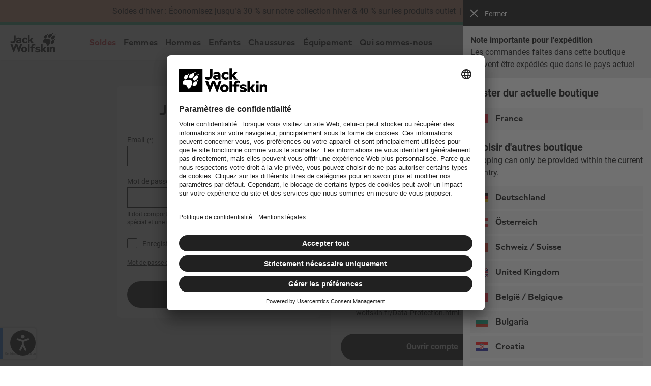

--- FILE ---
content_type: text/html;charset=UTF-8
request_url: https://www.jack-wolfskin.fr/login/?returnUrl=https%253A%252F%252Fwww.jack-wolfskin.fr%252Fcabin-view-shirt-m%252F1403581_7881_004.html
body_size: 55190
content:
<!doctype html>

<html lang="fr" class="jwsdw-countryCode-FR">
<head>
    <meta charset="UTF-8">
    


    


    <script>
        var dntServices = false;
        window.addEventListener('UC_UI_VIEW_CHANGED', function(e) {
            if (window.UC_UI && window.UC_UI.isInitialized()) {
                dntServices = UC_UI.getServicesBaseInfo().find(data => (data.id === "7mAWoNA7LBbF9S")).consent.status;
            }
            if (dntServices && window.dynamic_tm_data.deactivatePreferences) {
                window._onConfirmClick();
            }
            if (!dntServices && !window.dynamic_tm_data.deactivatePreferences) {
                window._onRejectClick();
            }
        });
    </script>
    
        <script id="usercentrics-cmp" src="https://app.usercentrics.eu/browser-ui/latest/loader.js" data-settings-id="y7uLonfofrs_0R" fetchpriority="high" async></script>
    

    


    <script>
        vice= {
            config: {
                viceAccountId: 'callawaygolf',
                viceSiteId: 'jackwolfskinfr',
                viceZoneId: '',
                viceSectionId: ''
            }
        }
    </script>
    <script src='//vice-prod.sdiapi.com/vice_loader/callawaygolf/jackwolfskinfr'></script>


    



















































































    <link rel="canonical" href="https://www.jack-wolfskin.fr/login/?returnUrl=https%253A%252F%252Fwww.jack-wolfskin.fr%252Fcabin-view-shirt-m%252F1403581_7881_004.html">

    
    
    
    
        <meta name="robots" content="noindex, nofollow" />
    
    <meta name="robots" content="archive" />


<meta http-equiv="X-UA-Compatible" content="IE=Edge" />
<meta name="viewport" content="width=device-width, minimum-scale=1.0, maximum-scale=5.0" />




    
        <title>Connexion &ndash; JACK WOLFSKIN</title>
    
    
        <meta name="description" content="Découvrez JACK WOLFSKIN  en ligne : AT HOME OUTDOORS ✓ anti-intempéries ✓ Acheter JACK WOLFSKIN  maintenant!"/>
        <meta name="keywords" content=", Jack Wolfskin, outdoor, online, shop"/>
    






    <meta name="twitter:site" content="@jackwolfskin" />
    <meta property="og:locale" content="fr_FR" />
    <meta property="og:type" content="website"/>
    <meta property="og:title" content="Connexion &ndash; JACK WOLFSKIN"/>
    <meta property="og:description" content="D&eacute;couvrez JACK WOLFSKIN  en ligne : AT HOME OUTDOORS ✓ anti-intemp&eacute;ries ✓ Acheter JACK WOLFSKIN  maintenant!"/>
    
        <meta property="og:url" content="https://www.jack-wolfskin.fr/login/?returnUrl=https%253A%252F%252Fwww.jack-wolfskin.fr%252Fcabin-view-shirt-m%252F1403581_7881_004.html"/>
    

    
        <meta property="og:image" content="https://www.jack-wolfskin.fr/on/demandware.static/Sites-JackWolfskin_FR-Site/-/default/dwc3186dfb/jws/images/jw-logo-box.png"/>
    



<link rel="search" type="application/opensearchdescription+xml" title="JACK WOLFSKIN" href="https://www.jack-wolfskin.fr/on/demandware.store/Sites-JackWolfskin_FR-Site/fr_FR/Search-OpenSearch" />


<link rel="shortcut icon" href="/on/demandware.static/Sites-JackWolfskin_FR-Site/-/default/dw4d8c254c/images/favicon.ico"/>
<link rel="apple-touch-icon" href="/on/demandware.static/Sites-JackWolfskin_FR-Site/-/default/dwea2702cc/jws/images/paw152x152.png"/>
<link rel="apple-touch-icon" href="/on/demandware.static/Sites-JackWolfskin_FR-Site/-/default/dw82e6ab91/jws/images/paw57x57.png" sizes="57x57"/>
<link rel="apple-touch-icon" href="/on/demandware.static/Sites-JackWolfskin_FR-Site/-/default/dwc04d2f4b/jws/images/paw72x72.png" sizes="72x72"/>
<link rel="apple-touch-icon" href="/on/demandware.static/Sites-JackWolfskin_FR-Site/-/default/dw96205bb6/jws/images/paw76x76.png" sizes="76x76"/>
<link rel="apple-touch-icon" href="/on/demandware.static/Sites-JackWolfskin_FR-Site/-/default/dwa0d61892/jws/images/paw114x114.png" sizes="114x114"/>
<link rel="apple-touch-icon" href="/on/demandware.static/Sites-JackWolfskin_FR-Site/-/default/dwc931b326/jws/images/paw120x120.png" sizes="120x120"/>
<link rel="apple-touch-icon" href="/on/demandware.static/Sites-JackWolfskin_FR-Site/-/default/dw87809377/jws/images/paw144x144.png" sizes="144x144"/>
<link rel="apple-touch-icon" href="/on/demandware.static/Sites-JackWolfskin_FR-Site/-/default/dwea2702cc/jws/images/paw152x152.png" sizes="152x152"/>








    
        
            <link rel="alternate" hreflang="de-DE" href="https://www.jack-wolfskin.de/login/?returnUrl=https%253A%252F%252Fwww.jack-wolfskin.fr%252Fcabin-view-shirt-m%252F1403581_7881_004.html" />
        
            <link rel="alternate" hreflang="de-AT" href="https://www.jack-wolfskin.at/login/?returnUrl=https%253A%252F%252Fwww.jack-wolfskin.fr%252Fcabin-view-shirt-m%252F1403581_7881_004.html" />
        
            <link rel="alternate" hreflang="de-CH" href="https://www.jack-wolfskin.ch/login/?returnUrl=https%253A%252F%252Fwww.jack-wolfskin.fr%252Fcabin-view-shirt-m%252F1403581_7881_004.html" />
        
            <link rel="alternate" hreflang="fr-CH" href="https://www.jack-wolfskin.ch/fr/login/?returnUrl=https%253A%252F%252Fwww.jack-wolfskin.fr%252Fcabin-view-shirt-m%252F1403581_7881_004.html" />
        
            <link rel="alternate" hreflang="en-GB" href="https://www.jack-wolfskin.co.uk/login/?returnUrl=https%253A%252F%252Fwww.jack-wolfskin.fr%252Fcabin-view-shirt-m%252F1403581_7881_004.html" />
        
            <link rel="alternate" hreflang="es-ES" href="https://www.jack-wolfskin.es/login/?returnUrl=https%253A%252F%252Fwww.jack-wolfskin.fr%252Fcabin-view-shirt-m%252F1403581_7881_004.html" />
        
            <link rel="alternate" hreflang="nl-BE" href="https://www.jack-wolfskin.be/login/?returnUrl=https%253A%252F%252Fwww.jack-wolfskin.fr%252Fcabin-view-shirt-m%252F1403581_7881_004.html" />
        
            <link rel="alternate" hreflang="fr-BE" href="https://www.jack-wolfskin.be/fr/login/?returnUrl=https%253A%252F%252Fwww.jack-wolfskin.fr%252Fcabin-view-shirt-m%252F1403581_7881_004.html" />
        
            <link rel="alternate" hreflang="en-BG" href="https://www.jack-wolfskin.bg/login/?returnUrl=https%253A%252F%252Fwww.jack-wolfskin.fr%252Fcabin-view-shirt-m%252F1403581_7881_004.html" />
        
            <link rel="alternate" hreflang="en-CY" href="https://cy.jack-wolfskin.eu/login/?returnUrl=https%253A%252F%252Fwww.jack-wolfskin.fr%252Fcabin-view-shirt-m%252F1403581_7881_004.html" />
        
            <link rel="alternate" hreflang="en-CZ" href="https://www.jack-wolfskin.cz/login/?returnUrl=https%253A%252F%252Fwww.jack-wolfskin.fr%252Fcabin-view-shirt-m%252F1403581_7881_004.html" />
        
            <link rel="alternate" hreflang="en-DK" href="https://www.jack-wolfskin.dk/login/?returnUrl=https%253A%252F%252Fwww.jack-wolfskin.fr%252Fcabin-view-shirt-m%252F1403581_7881_004.html" />
        
            <link rel="alternate" hreflang="en-EE" href="https://www.jack-wolfskin.ee/login/?returnUrl=https%253A%252F%252Fwww.jack-wolfskin.fr%252Fcabin-view-shirt-m%252F1403581_7881_004.html" />
        
            <link rel="alternate" hreflang="en-FI" href="https://www.jack-wolfskin.fi/login/?returnUrl=https%253A%252F%252Fwww.jack-wolfskin.fr%252Fcabin-view-shirt-m%252F1403581_7881_004.html" />
        
            <link rel="alternate" hreflang="fr-FR" href="https://www.jack-wolfskin.fr/login/?returnUrl=https%253A%252F%252Fwww.jack-wolfskin.fr%252Fcabin-view-shirt-m%252F1403581_7881_004.html" />
        
            <link rel="alternate" hreflang="en-GR" href="https://www.jack-wolfskin.gr/login/?returnUrl=https%253A%252F%252Fwww.jack-wolfskin.fr%252Fcabin-view-shirt-m%252F1403581_7881_004.html" />
        
            <link rel="alternate" hreflang="en-HU" href="https://www.jack-wolfskin.hu/login/?returnUrl=https%253A%252F%252Fwww.jack-wolfskin.fr%252Fcabin-view-shirt-m%252F1403581_7881_004.html" />
        
            <link rel="alternate" hreflang="en-HR" href="https://www.jack-wolfskin.hr/login/?returnUrl=https%253A%252F%252Fwww.jack-wolfskin.fr%252Fcabin-view-shirt-m%252F1403581_7881_004.html" />
        
            <link rel="alternate" hreflang="en-IE" href="https://www.jack-wolfskin.ie/login/?returnUrl=https%253A%252F%252Fwww.jack-wolfskin.fr%252Fcabin-view-shirt-m%252F1403581_7881_004.html" />
        
            <link rel="alternate" hreflang="it-IT" href="https://www.jack-wolfskin.it/login/?returnUrl=https%253A%252F%252Fwww.jack-wolfskin.fr%252Fcabin-view-shirt-m%252F1403581_7881_004.html" />
        
            <link rel="alternate" hreflang="de-IT" href="https://www.jack-wolfskin.it/de/login/?returnUrl=https%253A%252F%252Fwww.jack-wolfskin.fr%252Fcabin-view-shirt-m%252F1403581_7881_004.html" />
        
            <link rel="alternate" hreflang="en-LV" href="https://www.jack-wolfskin.lv/login/?returnUrl=https%253A%252F%252Fwww.jack-wolfskin.fr%252Fcabin-view-shirt-m%252F1403581_7881_004.html" />
        
            <link rel="alternate" hreflang="en-LT" href="https://www.jack-wolfskin.lt/login/?returnUrl=https%253A%252F%252Fwww.jack-wolfskin.fr%252Fcabin-view-shirt-m%252F1403581_7881_004.html" />
        
            <link rel="alternate" hreflang="en-LU" href="https://www.jack-wolfskin.lu/en/login/?returnUrl=https%253A%252F%252Fwww.jack-wolfskin.fr%252Fcabin-view-shirt-m%252F1403581_7881_004.html" />
        
            <link rel="alternate" hreflang="de-LU" href="https://www.jack-wolfskin.lu/login/?returnUrl=https%253A%252F%252Fwww.jack-wolfskin.fr%252Fcabin-view-shirt-m%252F1403581_7881_004.html" />
        
            <link rel="alternate" hreflang="nl-NL" href="https://www.jack-wolfskin.nl/login/?returnUrl=https%253A%252F%252Fwww.jack-wolfskin.fr%252Fcabin-view-shirt-m%252F1403581_7881_004.html" />
        
            <link rel="alternate" hreflang="en-PT" href="https://www.jack-wolfskin.pt/login/?returnUrl=https%253A%252F%252Fwww.jack-wolfskin.fr%252Fcabin-view-shirt-m%252F1403581_7881_004.html" />
        
            <link rel="alternate" hreflang="en-RO" href="https://ro.jack-wolfskin.eu/login/?returnUrl=https%253A%252F%252Fwww.jack-wolfskin.fr%252Fcabin-view-shirt-m%252F1403581_7881_004.html" />
        
            <link rel="alternate" hreflang="en-SE" href="https://www.jack-wolfskin.se/login/?returnUrl=https%253A%252F%252Fwww.jack-wolfskin.fr%252Fcabin-view-shirt-m%252F1403581_7881_004.html" />
        
            <link rel="alternate" hreflang="en-SK" href="https://sk.jack-wolfskin.eu/login/?returnUrl=https%253A%252F%252Fwww.jack-wolfskin.fr%252Fcabin-view-shirt-m%252F1403581_7881_004.html" />
        
            <link rel="alternate" hreflang="en-SI" href="https://www.jack-wolfskin.si/login/?returnUrl=https%253A%252F%252Fwww.jack-wolfskin.fr%252Fcabin-view-shirt-m%252F1403581_7881_004.html" />
        
            <link rel="alternate" hreflang="pl-PL" href="https://www.jack-wolfskin.pl/login/?returnUrl=https%253A%252F%252Fwww.jack-wolfskin.fr%252Fcabin-view-shirt-m%252F1403581_7881_004.html" />
        
    


<script>
    window.jwsdwApi = window.jwsdwApi || {};
    window.jwsdwApi._deferFuncQueue = [];

    window.jwsdwApi.deferFunc = function(cond, func) {
        if (cond()) { func(); } else { window.jwsdwApi._deferFuncQueue.push({'cond': cond, 'func': func}); };
    };

    function scriptOnLoad() {
        window.jwsdwApi._deferFuncQueue = window.jwsdwApi._deferFuncQueue.filter(function(f) {
            if (!f['cond']()) {
                return true;
            }
            f['func']();
            return false;
        })
    }

    window.jwsdwApi.tracking = {
        '_callbacks': [],
        'onEvent': function(callback) {
            this._callbacks.push(callback);
        },
        'fireEvent': function(name, args) {
            this._callbacks.forEach(function(callback) {
                try {
                    callback(name, args);
                } catch (error) {
                    if (typeof console !== "undefined") {
                        console.error('An error occurred executing tracking callback in jwsdwApi.tracking.fireEvent for event: ' + name + '. Error: ' + error);
                    }
                }
            });
        }
    };

    window.jwsdwApi.openZendeskPopup = function () {
        window.open(
            'https://static.zdassets.com/web_widget/latest/liveChat.html?v=10#key=whpjwolfskin.zendesk.com',
            'Popup',
            'popup=true,width=550,height=500,top=0,left=0'
        );
    }
</script>


    
<noscript>

    <style>
        body { opacity: 1; }
    </style>

    
</noscript>


<script>
    var app = {};
</script>



<script src="/on/demandware.static/Sites-JackWolfskin_FR-Site/-/fr_FR/v1768518194650/jwsdw/scripts/jwsdw.js" onload="scriptOnLoad()" defer></script>

<script src="/on/demandware.static/Sites-JackWolfskin_FR-Site/-/fr_FR/v1768518194650/jwsdw/scripts/jwsdw-framework.js" defer></script>


    
    <script src="/on/demandware.static/Sites-JackWolfskin_FR-Site/-/fr_FR/v1768518194650/jwsdw/scripts/jwsdw-validate.js" defer></script>
    <script src="data:text/javascript,window.jwsdwSettings.jQueryValidationLoaded=true" defer></script>


<script src="/on/demandware.static/Sites-JackWolfskin_FR-Site/-/fr_FR/v1768518194650/jwsdw/scripts/jwsdw-associate.js" defer></script>






    





	<!-- Salesforce Commerce Cloud (Demandware) Bazaarvoice LINK cartridge 18.2.0 -->



	<script defer type="text/javascript" src="//apps.bazaarvoice.com/deployments/jackwolfskin_eu/main_site/production/fr_FR/bv.js"></script>




    <script src="https://jackwolfskin.app.baqend.com/v1/speedkit/install.js?d=production" async crossorigin="anonymous"></script>




    
        <script>
            window.BrowseAidOptions = JSON.parse('\x7b\"theme\":\"v2\",\"position\":\x7b\"button\":\"left\-bottom\",\"widget\":\"right\"\x7d\x7d');;
        </script>
    
    <script src="https://storage.browseaid.com/latest/assets/index.js" type="module"></script>




<script type="text/javascript">//<!--
/* <![CDATA[ (head-active_data.js) */
var dw = (window.dw || {});
dw.ac = {
    _analytics: null,
    _events: [],
    _category: "",
    _searchData: "",
    _anact: "",
    _anact_nohit_tag: "",
    _analytics_enabled: "true",
    _timeZone: "Europe/Berlin",
    _capture: function(configs) {
        if (Object.prototype.toString.call(configs) === "[object Array]") {
            configs.forEach(captureObject);
            return;
        }
        dw.ac._events.push(configs);
    },
	capture: function() { 
		dw.ac._capture(arguments);
		// send to CQ as well:
		if (window.CQuotient) {
			window.CQuotient.trackEventsFromAC(arguments);
		}
	},
    EV_PRD_SEARCHHIT: "searchhit",
    EV_PRD_DETAIL: "detail",
    EV_PRD_RECOMMENDATION: "recommendation",
    EV_PRD_SETPRODUCT: "setproduct",
    applyContext: function(context) {
        if (typeof context === "object" && context.hasOwnProperty("category")) {
        	dw.ac._category = context.category;
        }
        if (typeof context === "object" && context.hasOwnProperty("searchData")) {
        	dw.ac._searchData = context.searchData;
        }
    },
    setDWAnalytics: function(analytics) {
        dw.ac._analytics = analytics;
    },
    eventsIsEmpty: function() {
        return 0 == dw.ac._events.length;
    }
};
/* ]]> */
// -->
</script>
<script type="text/javascript">//<!--
/* <![CDATA[ (head-cquotient.js) */
var CQuotient = window.CQuotient = {};
CQuotient.clientId = 'aaql-JackWolfskin_FR';
CQuotient.realm = 'AAQL';
CQuotient.siteId = 'JackWolfskin_FR';
CQuotient.instanceType = 'prd';
CQuotient.locale = 'fr_FR';
CQuotient.fbPixelId = '__UNKNOWN__';
CQuotient.activities = [];
CQuotient.cqcid='';
CQuotient.cquid='';
CQuotient.cqeid='';
CQuotient.cqlid='';
CQuotient.apiHost='api.cquotient.com';
/* Turn this on to test against Staging Einstein */
/* CQuotient.useTest= true; */
CQuotient.useTest = ('true' === 'false');
CQuotient.initFromCookies = function () {
	var ca = document.cookie.split(';');
	for(var i=0;i < ca.length;i++) {
	  var c = ca[i];
	  while (c.charAt(0)==' ') c = c.substring(1,c.length);
	  if (c.indexOf('cqcid=') == 0) {
		CQuotient.cqcid=c.substring('cqcid='.length,c.length);
	  } else if (c.indexOf('cquid=') == 0) {
		  var value = c.substring('cquid='.length,c.length);
		  if (value) {
		  	var split_value = value.split("|", 3);
		  	if (split_value.length > 0) {
			  CQuotient.cquid=split_value[0];
		  	}
		  	if (split_value.length > 1) {
			  CQuotient.cqeid=split_value[1];
		  	}
		  	if (split_value.length > 2) {
			  CQuotient.cqlid=split_value[2];
		  	}
		  }
	  }
	}
}
CQuotient.getCQCookieId = function () {
	if(window.CQuotient.cqcid == '')
		window.CQuotient.initFromCookies();
	return window.CQuotient.cqcid;
};
CQuotient.getCQUserId = function () {
	if(window.CQuotient.cquid == '')
		window.CQuotient.initFromCookies();
	return window.CQuotient.cquid;
};
CQuotient.getCQHashedEmail = function () {
	if(window.CQuotient.cqeid == '')
		window.CQuotient.initFromCookies();
	return window.CQuotient.cqeid;
};
CQuotient.getCQHashedLogin = function () {
	if(window.CQuotient.cqlid == '')
		window.CQuotient.initFromCookies();
	return window.CQuotient.cqlid;
};
CQuotient.trackEventsFromAC = function (/* Object or Array */ events) {
try {
	if (Object.prototype.toString.call(events) === "[object Array]") {
		events.forEach(_trackASingleCQEvent);
	} else {
		CQuotient._trackASingleCQEvent(events);
	}
} catch(err) {}
};
CQuotient._trackASingleCQEvent = function ( /* Object */ event) {
	if (event && event.id) {
		if (event.type === dw.ac.EV_PRD_DETAIL) {
			CQuotient.trackViewProduct( {id:'', alt_id: event.id, type: 'raw_sku'} );
		} // not handling the other dw.ac.* events currently
	}
};
CQuotient.trackViewProduct = function(/* Object */ cqParamData){
	var cq_params = {};
	cq_params.cookieId = CQuotient.getCQCookieId();
	cq_params.userId = CQuotient.getCQUserId();
	cq_params.emailId = CQuotient.getCQHashedEmail();
	cq_params.loginId = CQuotient.getCQHashedLogin();
	cq_params.product = cqParamData.product;
	cq_params.realm = cqParamData.realm;
	cq_params.siteId = cqParamData.siteId;
	cq_params.instanceType = cqParamData.instanceType;
	cq_params.locale = CQuotient.locale;
	
	if(CQuotient.sendActivity) {
		CQuotient.sendActivity(CQuotient.clientId, 'viewProduct', cq_params);
	} else {
		CQuotient.activities.push({activityType: 'viewProduct', parameters: cq_params});
	}
};
/* ]]> */
// -->
</script>
<!-- Demandware Apple Pay -->

<style type="text/css">ISAPPLEPAY{display:inline}.dw-apple-pay-button,.dw-apple-pay-button:hover,.dw-apple-pay-button:active{background-color:black;background-image:-webkit-named-image(apple-pay-logo-white);background-position:50% 50%;background-repeat:no-repeat;background-size:75% 60%;border-radius:5px;border:1px solid black;box-sizing:border-box;margin:5px auto;min-height:30px;min-width:100px;padding:0}
.dw-apple-pay-button:after{content:'Apple Pay';visibility:hidden}.dw-apple-pay-button.dw-apple-pay-logo-white{background-color:white;border-color:white;background-image:-webkit-named-image(apple-pay-logo-black);color:black}.dw-apple-pay-button.dw-apple-pay-logo-white.dw-apple-pay-border{border-color:black}</style>



<script id="jwsdw-quagga-script" data-src="/on/demandware.static/Sites-JackWolfskin_FR-Site/-/fr_FR/v1768518194650/jwsdw/scripts/jwsdw-barcodeScanner.js"></script>
<script id="jwsdw-qrcode-script" data-src="/on/demandware.static/Sites-JackWolfskin_FR-Site/-/fr_FR/v1768518194650/jwsdw/scripts/jwsdw-qrcode.js"></script>


<template id="template-modal">
    <div part="body-blur" class="jwsdw-modal-body-blur">
        <div part="templateModal" class="jwsdw-template-modal">
            <button type="button" part="close-modal" class="jwsdw-pickerBackButton jwsdw-modalBackButton">
                
<svg
    aria-hidden="true"
    part="close-modal-icon"
    class="jws-margin-right-3 jwsdw-verticalBottom jwsdw-icon20x20 jwsdw-fillColorBlack"
    
>
    
    
        <use
            xlink:href="/on/demandware.static/Sites-JackWolfskin_FR-Site/-/default/dwf0125772/jwsdw/sprites/icons.svg#jwsdw-svg-x-thin"
            href="/on/demandware.static/Sites-JackWolfskin_FR-Site/-/default/dwf0125772/jwsdw/sprites/icons.svg#jwsdw-svg-x-thin" />
    
</svg>
            </button>
            <div id="template-content" role="dialog" class="template-content jwsdw-modal jwsdw-moveInFromBottomAnimation jws-bgColorWhite jwsdw-modal-flex">
                <slot name="modalContent"/>
            </div>
        </div>
    </div>
</template>
<template id="toast-message">
    <div part="container" class="toast-message-container">
        <div part="content" class="toast-message-content">
            <div part="message-wrapper">
                <div part="toast-icon-wrapper">
                    <slot name="toast-icon"></slot>
                </div>
                <div part="message-text-wrapper">
                    <slot name="content"></slot>
                </div>
            </div>
            <div class="toast-message-close-container">
                <button
                    type="button"
                    part="close-button"
                    class="toast-message-close"
                    title="Fermer"
                    aria-label="Fermer"
                    >
                    <slot name="close-icon"></slot>
                </button>
            </div>
        </div>
        <slot name="toast-message-cta"></slot>
    </div>
</template>
<template id="bottom-sheet">
    <div part="bottom-sheet-backdrop" class="bottom-sheet-backdrop"></div>
    <aside part="container" class="bottom-sheet" role="dialog" aria-modal="false">
        <slot name="bottom-sheet-content"></slot>
    </aside>
</template>





























































































































































































































































































<template id="warningMessage">
    


<div class="jws-bgColorGrey6 jws-margin-top-5 jws-displayFlex jws-notificationWrapper  jwsdw-alignItemsFlexCenter ">
    <span class="jws-notificationWarningMessage"></span>
    <p role="alert" class="jws-copy1Tiny jws-notificationMessage" >
        
    </p>
</div>
</template>




    <meta name="google-site-verification" content="5kM_tJgRH65xzT6CyiiD96dYaJ2eEgBfty1DXi4e4uU" />




    <meta name="facebook-domain-verification" content="1m0rleytg3b1nv5x1hnof3ov6nkmja" />



    <meta name="msvalidate.01" content="BD6D520FD31239A7C8D20B634AC4B2B6" />





    <link rel="stylesheet" type="text/css" media="screen, print" href="/on/demandware.static/Sites-JackWolfskin_FR-Site/-/fr_FR/v1768518194650/jws/styles/jws-purged.css"/>

    <link rel="stylesheet" type="text/css" media="screen, print" href="/on/demandware.static/Sites-JackWolfskin_FR-Site/-/fr_FR/v1768518194650/jwsdw/styles/purged/jwsdw.css"/>


   



    <link rel="preload" href="/on/demandware.static/Sites-JackWolfskin_FR-Site/-/fr_FR/v1768518194650/jws/fonts/open-sans-v15-latin-ext-700.woff2" as="font" type="font/woff2" crossorigin="anonymous"/>

    <link rel="preload" href="/on/demandware.static/Sites-JackWolfskin_FR-Site/-/fr_FR/v1768518194650/jws/fonts/open-sans-v15-latin-ext-regular.woff2" as="font" type="font/woff2" crossorigin="anonymous"/>

    <link rel="preload" href="/on/demandware.static/Sites-JackWolfskin_FR-Site/-/fr_FR/v1768518194650/jws/fonts/roboto-condensed-v16-latin-ext-700italic.woff2" as="font" type="font/woff2" crossorigin="anonymous"/>

    <link rel="preload" href="/on/demandware.static/Sites-JackWolfskin_FR-Site/-/fr_FR/v1768518194650/jws/fonts/roboto-v18-latin-ext-700.woff2" as="font" type="font/woff2" crossorigin="anonymous"/>

    <link rel="preload" href="/on/demandware.static/Sites-JackWolfskin_FR-Site/-/fr_FR/v1768518194650/jws/fonts/roboto-v18-latin-ext-regular.woff2" as="font" type="font/woff2" crossorigin="anonymous"/>

    <link rel="preload" href="/on/demandware.static/Sites-JackWolfskin_FR-Site/-/fr_FR/v1768518194650/jws/fonts/roboto-v18-latin-ext-700italic.woff2" as="font" type="font/woff2" crossorigin="anonymous"/>


<base href="/login/?returnUrl=https%253A%252F%252Fwww.jack-wolfskin.fr%252Fcabin-view-shirt-m%252F1403581_7881_004.html">


    <script type="text/plain" data-usercentrics="reCAPTCHA" src='https://www.google.com/recaptcha/api.js?render=explicit&onload=onCaptchaLoaded&hl=fr' defer></script>
    <script>
        function onCaptchaLoaded() {
            window.jwsdwRecaptcha = {};
            Array.from(document.getElementsByClassName('g-recaptcha')).forEach(function($captcha) {
                var id = $captcha.id,
                    isInline = /jwsdw-captcha-inline/.test($captcha.className);

                window.jwsdwRecaptcha[id] = grecaptcha.render($captcha, {
                    'sitekey' : '6Le6mFsrAAAAAA65zZReG9rE0NgFWmkGMIX3Ioy6',
                    'size': 'invisible',
                    'badge': isInline ? 'inline' : 'bottomleft'
                });
            });

            window.jwsdwMediator.publish('reCaptcha:loaded');
        }
    </script>


<script>window.jwsdwRecaptchaSettings=JSON.parse('\x7b\"captchaDisabled\":false,\"publicKey\":\"6Le6mFsrAAAAAA65zZReG9rE0NgFWmkGMIX3Ioy6\"\x7d');</script>


    <script src="/on/demandware.static/Sites-JackWolfskin_FR-Site/-/fr_FR/v1768518194650/jwsdw/scripts/jwsdw-accountLoginAndRegistration.js" defer></script>
</head>

<body itemscope itemtype="http://schema.org/WebPage" data-time="1768634284650">





























































































































































































































































































<a id="jwsdw-skip-to-content" href="#jwsdw-body">
    Aller au contenu principal
</a>


    
	 


	



<div class="jwsdw-contentslotcontainer">
	<div class="jwsdw-contentasset">
		
			
				<!-- 25CW52-ContentBar-Sale (fr_FR) --><div id="content-bar"><div id="msdw-barDisplay" class="jws-bgColorCoral jws-positionRelative jws-textAlignCenter jws-padding-top-bottom-3 jws-padding-left-right-7 jws-padding-medium-left-right-8 jws-padding-large-left-right-5"><div class="jws-copy1" style="text-wrap:balance">Soldes d’hiver&nbsp;: Économisez jusqu’à 30&nbsp;% sur notre collection hiver & 40&nbsp;% sur les&nbsp;produits&nbsp;outlet<br class="jws-hideFromMedium"><div class="jws-displayInlineBlock"><span class="jws-hideFromSmall jws-showFromMedium">&ensp;|&ensp;</span></div><a class="jws-textlink jws-copy1Bold" href="https://www.jack-wolfskin.fr/soldes/">Acheter maintenant</a></div></div></div>
			
		
	</div>
    
</div> 
	


<div class="jwsdw-isContentBarVisible"></div>
<div class="jwsdw-visibleContentBar jws-hidden jws-hideFromLarge jws-bgColorBlack"></div>

<div id="headerBar" class="jwsdw-header-accentBar"></div>
<div id="headerContainer" data-ng-app="jwsdw.framework" class="jwsdw-framework jwsdw-header-sticky">
    <div data-ng-controller="FrameworkController as framework">
        
































































































































































































































































































<div class="jwsdw-header-container jwsdw-hideFromPrint jws-bgColorWhite">
    <header class="jws-grid-container jwsdw-normalize">
        <div class="jwsdw-header-nav-container jwsdw-hideFromPrint jws-grid-medium-column-12 jwsdw-width100" >
            <div class="jws-grid-container jwsdw-normalize">
                <nav class="jws-grid-container jws-grid-medium-column-12 jwsdw-header-mainMenu jws-displayFlex jws-padding-left-right-5">
                    <div class="jws-displayFlex jwsdw-header-mainMenu-leftContainer jws-margin-large-right-6 jws-margin-xlarge-right-7">
                        <button class="jwsdw-header-mainMenuHamburgerButton jwsdw-button jws-hideFromLarge" aria-label="Menu">
                            
<svg
    aria-hidden="true"
    
    class=" jwsdw-icon16x16 jwsdw-fillColorBlack"
    
>
    
    
        <use
            xlink:href="/on/demandware.static/Sites-JackWolfskin_FR-Site/-/default/dwf0125772/jwsdw/sprites/icons.svg#jwsdw-svg-menu"
            href="/on/demandware.static/Sites-JackWolfskin_FR-Site/-/default/dwf0125772/jwsdw/sprites/icons.svg#jwsdw-svg-menu" />
    
</svg>
                            <span class="jwsdw-header-mainMenuHamburgerButton-text jws-copy1Bold jws-colorBlack">Menu</span>
                        </button>
                        <div class="jwsdw-header-logo-container jws-margin-left-2 jws-margin-large-left-0">
                            <a class="jwsdw-header-logo-link" href="https://www.jack-wolfskin.fr/">
                                <img class="jwsdw-header-logo" src="/on/demandware.static/Sites-JackWolfskin_FR-Site/-/default/dwac62095d/jws/images/logos/Paw_JW_Wordmark_Black.svg" alt="Jack Wolfskin">
                            </a>
                        </div>
                    </div>
                    
































































































































































































































































































<div class="jws-navigation-box jws-hideFromSmall jws-showFromLarge jws-margin-large-right-6 jws-margin-xlarge-right-7">
    <ul class="jws-displayFlex jwsdw-alignItemsFlexCenter jwsdw-stickyNavBar">
        
            
            
            

            
            <li class="jwsdw-header-mainMenuRootItem jwsdw-flexShrink-0"
                data-ng-class="{'jwsdw-header-mainMenu-noFlyout': framework.isMenuSmallVisible || framework.isSearchVisible}">
                <div class="jws-displayInlineBlock jws-positionRelative">
                    <a href="/soldes/"
                        id="jwsdw-header-mainMenuButton-Sale"
                        class="jwsdw-header-mainMenuButton jws-colorRed "
                        data-category-path="Soldes">
                        
                        
                        <div class="jws-vertical-align-middle jws-displayInline">Soldes</div>
                    </a>

                    
                        <button
                            type="button"
                            class="jwsdw-buttonNone jwsdw-header-expandMenu"
                            aria-haspopup="true"
                            aria-expanded="false"
                            aria-labelledby="jwsdw-header-mainMenuButton-Sale"
                            data-target="Sale"
                            >
                            
<svg
    aria-hidden="true"
    
    class="jwsdw-header-expandMenu-expandIcon jwsdw-icon8x8 jwsdw-fillColorBlack"
    
>
    
    
        <use
            xlink:href="/on/demandware.static/Sites-JackWolfskin_FR-Site/-/default/dwf0125772/jwsdw/sprites/icons.svg#jwsdw-svg-arrow-down"
            href="/on/demandware.static/Sites-JackWolfskin_FR-Site/-/default/dwf0125772/jwsdw/sprites/icons.svg#jwsdw-svg-arrow-down" />
    
</svg>
                            
<svg
    aria-hidden="true"
    
    class="jwsdw-header-expandMenu-collapseIcon jwsdw-icon8x8 jwsdw-fillColorBlack"
    
>
    
    
        <use
            xlink:href="/on/demandware.static/Sites-JackWolfskin_FR-Site/-/default/dwf0125772/jwsdw/sprites/icons.svg#jwsdw-svg-arrow-up"
            href="/on/demandware.static/Sites-JackWolfskin_FR-Site/-/default/dwf0125772/jwsdw/sprites/icons.svg#jwsdw-svg-arrow-up" />
    
</svg>
                        </button>
                    
                </div>
                
                
                    <div class="jwsdw-header-mainMenuFoldout" data-category="Sale">
                        <div class="jws-foldout-inner jws-grid-container">
                            
                            <ul class="jws-grid-container jwsdw-flexGrid jws-grid-medium-column-10 jws-grid-large-column-10   ">
                                
                                    
                                    
                                        
                                            
                                                <li class="jws-grid-medium-column-2 jws-panel jws-padding-left-2 jws-padding-right-2 jws-margin-bottom-2  ">
                                            
                                        
                                        

                                        
                                            
                                                <a href="/soldes-femmes/"
                                                    class="jws-displayBlock jws-copy1TinyBold jws-margin-bottom-2 jws-colorBlack  "
                                                    data-category-path="Soldes,Femmes">
                                                    Femmes
                                                </a>
                                            
                                            
                                                <ul class="jwsdw-removeNativeListStyling">
                                                    
                                                        <li>
                                                            <a href="/soldes-femmes-vestes/"
                                                                class="jws-copy1Tiny jws-colorBlack "
                                                                data-category-path="Soldes,Femmes,Vestes">
                                                                Vestes
                                                            </a>
                                                        </li>
                                                    
                                                        <li>
                                                            <a href="/soldes-femmes-hauts/"
                                                                class="jws-copy1Tiny jws-colorBlack "
                                                                data-category-path="Soldes,Femmes,Hauts">
                                                                Hauts
                                                            </a>
                                                        </li>
                                                    
                                                        <li>
                                                            <a href="/soldes-femmes-robes-jupes/"
                                                                class="jws-copy1Tiny jws-colorBlack "
                                                                data-category-path="Soldes,Femmes,Robes &amp; jupes">
                                                                Robes &amp; jupes
                                                            </a>
                                                        </li>
                                                    
                                                        <li>
                                                            <a href="/soldes-femmes-pantalons/"
                                                                class="jws-copy1Tiny jws-colorBlack "
                                                                data-category-path="Soldes,Femmes,Pantalons">
                                                                Pantalons
                                                            </a>
                                                        </li>
                                                    
                                                        <li>
                                                            <a href="/soldes-femmes-accessoires/"
                                                                class="jws-copy1Tiny jws-colorBlack "
                                                                data-category-path="Soldes,Femmes,Accessoires">
                                                                Accessoires
                                                            </a>
                                                        </li>
                                                    
                                                </ul>
                                            
                                        
                                        
                                            </li>
                                        
                                    
                                
                                    
                                    
                                        
                                            
                                                <li class="jws-grid-medium-column-2 jws-panel jws-padding-left-2 jws-padding-right-2 jws-margin-bottom-2  ">
                                            
                                        
                                        

                                        
                                            
                                                <a href="/soldes-hommes/"
                                                    class="jws-displayBlock jws-copy1TinyBold jws-margin-bottom-2 jws-colorBlack  "
                                                    data-category-path="Soldes,Hommes">
                                                    Hommes
                                                </a>
                                            
                                            
                                                <ul class="jwsdw-removeNativeListStyling">
                                                    
                                                        <li>
                                                            <a href="/soldes-hommes-vestes/"
                                                                class="jws-copy1Tiny jws-colorBlack "
                                                                data-category-path="Soldes,Hommes,Vestes">
                                                                Vestes
                                                            </a>
                                                        </li>
                                                    
                                                        <li>
                                                            <a href="/soldes-hommes-hauts/"
                                                                class="jws-copy1Tiny jws-colorBlack "
                                                                data-category-path="Soldes,Hommes,Hauts">
                                                                Hauts
                                                            </a>
                                                        </li>
                                                    
                                                        <li>
                                                            <a href="/soldes-hommes-pantalons/"
                                                                class="jws-copy1Tiny jws-colorBlack "
                                                                data-category-path="Soldes,Hommes,Pantalons">
                                                                Pantalons
                                                            </a>
                                                        </li>
                                                    
                                                        <li>
                                                            <a href="/soldes-hommes-accessoires/"
                                                                class="jws-copy1Tiny jws-colorBlack "
                                                                data-category-path="Soldes,Hommes,Accessoires">
                                                                Accessoires
                                                            </a>
                                                        </li>
                                                    
                                                </ul>
                                            
                                        
                                        
                                            </li>
                                        
                                    
                                
                                    
                                    
                                        
                                            
                                                <li class="jws-grid-medium-column-2 jws-panel jws-padding-left-2 jws-padding-right-2 jws-margin-bottom-2  ">
                                            
                                        
                                        

                                        
                                            
                                                <a href="/soldes-enfants/"
                                                    class="jws-displayBlock jws-copy1TinyBold jws-margin-bottom-2 jws-colorBlack  "
                                                    data-category-path="Soldes,Enfants">
                                                    Enfants
                                                </a>
                                            
                                            
                                                <ul class="jwsdw-removeNativeListStyling">
                                                    
                                                        <li>
                                                            <a href="/soldes-enfants-vestes/"
                                                                class="jws-copy1Tiny jws-colorBlack "
                                                                data-category-path="Soldes,Enfants,Vestes">
                                                                Vestes
                                                            </a>
                                                        </li>
                                                    
                                                        <li>
                                                            <a href="/soldes-enfants-hauts/"
                                                                class="jws-copy1Tiny jws-colorBlack "
                                                                data-category-path="Soldes,Enfants,Hauts">
                                                                Hauts
                                                            </a>
                                                        </li>
                                                    
                                                        <li>
                                                            <a href="/soldes-enfants-robes-jupes/"
                                                                class="jws-copy1Tiny jws-colorBlack "
                                                                data-category-path="Soldes,Enfants,Robes &amp; jupes">
                                                                Robes &amp; jupes
                                                            </a>
                                                        </li>
                                                    
                                                        <li>
                                                            <a href="/soldes-enfants-pantalons/"
                                                                class="jws-copy1Tiny jws-colorBlack "
                                                                data-category-path="Soldes,Enfants,Pantalons">
                                                                Pantalons
                                                            </a>
                                                        </li>
                                                    
                                                        <li>
                                                            <a href="/soldes-enfants-accessoires/"
                                                                class="jws-copy1Tiny jws-colorBlack "
                                                                data-category-path="Soldes,Enfants,Accessoires">
                                                                Accessoires
                                                            </a>
                                                        </li>
                                                    
                                                </ul>
                                            
                                        
                                        
                                            </li>
                                        
                                    
                                
                                    
                                    
                                        
                                            
                                                <li class="jws-grid-medium-column-2 jws-panel jws-padding-left-2 jws-padding-right-2 jws-margin-bottom-2  ">
                                            
                                        
                                        

                                        
                                            
                                                <a href="/soldes-equipement/"
                                                    class="jws-displayBlock jws-copy1TinyBold jws-margin-bottom-2 jws-colorBlack  "
                                                    data-category-path="Soldes,&Eacute;quipement">
                                                    &Eacute;quipement
                                                </a>
                                            
                                            
                                                <ul class="jwsdw-removeNativeListStyling">
                                                    
                                                        <li>
                                                            <a href="/soldes-sacs-dos/"
                                                                class="jws-copy1Tiny jws-colorBlack "
                                                                data-category-path="Soldes,&Eacute;quipement,Sacs &agrave; dos">
                                                                Sacs &agrave; dos
                                                            </a>
                                                        </li>
                                                    
                                                        <li>
                                                            <a href="/soldes-sacs-bagages-voyage/"
                                                                class="jws-copy1Tiny jws-colorBlack "
                                                                data-category-path="Soldes,&Eacute;quipement,Sacs &amp; bagages de voyage">
                                                                Sacs &amp; bagages de voyage
                                                            </a>
                                                        </li>
                                                    
                                                        <li>
                                                            <a href="/soldes-accessoires-voyage/"
                                                                class="jws-copy1Tiny jws-colorBlack "
                                                                data-category-path="Soldes,&Eacute;quipement,&Eacute;quipement &amp; Accessoires">
                                                                &Eacute;quipement &amp; Accessoires
                                                            </a>
                                                        </li>
                                                    
                                                </ul>
                                            
                                        
                                        
                                            </li>
                                        
                                    
                                
                                    
                                    
                                        
                                            
                                                <li class="jws-grid-medium-column-2 jws-panel jws-padding-left-2 jws-padding-right-2 jws-margin-bottom-2  ">
                                            
                                        
                                        

                                        
                                            
                                                <a href="/soldes-chaussures/"
                                                    class="jws-displayBlock jws-copy1TinyBold jws-margin-bottom-2 jws-colorBlack  "
                                                    data-category-path="Soldes,Chaussures">
                                                    Chaussures
                                                </a>
                                            
                                            
                                                <ul class="jwsdw-removeNativeListStyling">
                                                    
                                                        <li>
                                                            <a href="/soldes-femmes-chaussures/"
                                                                class="jws-copy1Tiny jws-colorBlack "
                                                                data-category-path="Soldes,Chaussures,Femmes">
                                                                Femmes
                                                            </a>
                                                        </li>
                                                    
                                                        <li>
                                                            <a href="/soldes-hommes-chaussures/"
                                                                class="jws-copy1Tiny jws-colorBlack "
                                                                data-category-path="Soldes,Chaussures,Hommes">
                                                                Hommes
                                                            </a>
                                                        </li>
                                                    
                                                        <li>
                                                            <a href="/soldes-enfants-chaussures/"
                                                                class="jws-copy1Tiny jws-colorBlack "
                                                                data-category-path="Soldes,Chaussures,Enfants">
                                                                Enfants
                                                            </a>
                                                        </li>
                                                    
                                                </ul>
                                            
                                        
                                        
                                            </li>
                                        
                                    
                                
                            </ul>
                            
                                <div class="jws-grid-large-column-2 jws-padding-top-4 jws-panel">
                                    
    <div class="jwsdw-imageTile">
        
        <img data-src="/on/demandware.static/-/Library-Sites-JackWolfskin_SharedContentLib/default/dwc28e6747/flyouts/flyout_sale_FR.jpg"
            class="jwsdw-imageTile-image jws-visuallyHidden"
            alt="&Eacute;conomiser maintenant" />
        
            <div class="jws-colorBlack jws-copy1TinyBold jwsdw-imageTile-headline">
                Économiser maintenant
            </div>
        
        
            <a href="https://www.jack-wolfskin.fr/soldes/" class="jwsdw-link-on-image" data-category-path="Soldes"></a>
        
    </div>

                                </div>
                            
                        </div>
                    </div>
                
            </li>
        
            
            
            

            
            <li class="jwsdw-header-mainMenuRootItem jwsdw-flexShrink-0"
                data-ng-class="{'jwsdw-header-mainMenu-noFlyout': framework.isMenuSmallVisible || framework.isSearchVisible}">
                <div class="jws-displayInlineBlock jws-positionRelative">
                    <a href="https://www.jack-wolfskin.fr/modeles-femmes/"
                        id="jwsdw-header-mainMenuButton-Damen"
                        class="jwsdw-header-mainMenuButton jws-colorBlack "
                        data-category-path="Femmes">
                        
                        
                        <div class="jws-vertical-align-middle jws-displayInline">Femmes</div>
                    </a>

                    
                        <button
                            type="button"
                            class="jwsdw-buttonNone jwsdw-header-expandMenu"
                            aria-haspopup="true"
                            aria-expanded="false"
                            aria-labelledby="jwsdw-header-mainMenuButton-Damen"
                            data-target="Damen"
                            >
                            
<svg
    aria-hidden="true"
    
    class="jwsdw-header-expandMenu-expandIcon jwsdw-icon8x8 jwsdw-fillColorBlack"
    
>
    
    
        <use
            xlink:href="/on/demandware.static/Sites-JackWolfskin_FR-Site/-/default/dwf0125772/jwsdw/sprites/icons.svg#jwsdw-svg-arrow-down"
            href="/on/demandware.static/Sites-JackWolfskin_FR-Site/-/default/dwf0125772/jwsdw/sprites/icons.svg#jwsdw-svg-arrow-down" />
    
</svg>
                            
<svg
    aria-hidden="true"
    
    class="jwsdw-header-expandMenu-collapseIcon jwsdw-icon8x8 jwsdw-fillColorBlack"
    
>
    
    
        <use
            xlink:href="/on/demandware.static/Sites-JackWolfskin_FR-Site/-/default/dwf0125772/jwsdw/sprites/icons.svg#jwsdw-svg-arrow-up"
            href="/on/demandware.static/Sites-JackWolfskin_FR-Site/-/default/dwf0125772/jwsdw/sprites/icons.svg#jwsdw-svg-arrow-up" />
    
</svg>
                        </button>
                    
                </div>
                
                
                    <div class="jwsdw-header-mainMenuFoldout" data-category="Damen">
                        <div class="jws-foldout-inner jws-grid-container">
                            
                                <div class="jws-grid-container jws-grid-large-column-2">
                                    
                                        
                                            <div class="jws-grid-medium-column-12 jws-panel jws-padding-bottom-2 jws-padding-top-4">
                                                <a href="https://www.jack-wolfskin.fr/modeles-femmes/" class="jws-copy1TinyBold" data-category-path="Femmes">
                                                    
                                                        D&eacute;couvrir cat&eacute;gorie
                                                    
                                                </a>
                                            </div>
                                        
                                        <div class="jws-grid-medium-column-12 jws-panel jws-padding-top-0 jws-padding-bottom-2 ">
                                            <a href="/nouveautes-femmes/"
                                                class="jws-copy1TinyBold jws-colorBlack "
                                                data-category-path="Femmes,Nouveaut&eacute;s">
                                                
                                                
                                                <div class="jws-vertical-align-middle jws-displayInline">Nouveaut&eacute;s</div>
                                            </a>
                                            
                                        </div>
                                    
                                        
                                        <div class="jws-grid-medium-column-12 jws-panel jws-padding-top-0 jws-padding-bottom-2 ">
                                            <a href="/meilleures-ventes-femmes/"
                                                class="jws-copy1TinyBold jws-colorBlack "
                                                data-category-path="Femmes,Meilleures ventes">
                                                
                                                
                                                <div class="jws-vertical-align-middle jws-displayInline">Meilleures ventes</div>
                                            </a>
                                            
                                        </div>
                                    
                                        
                                        <div class="jws-grid-medium-column-12 jws-panel jws-padding-top-0 jws-padding-bottom-2 ">
                                            <a href="/femmes-promotions/"
                                                class="jws-copy1TinyBold jws-colorBlack "
                                                data-category-path="Femmes,Soldes">
                                                
                                                
                                                <div class="jws-vertical-align-middle jws-displayInline">Soldes</div>
                                            </a>
                                            
                                        </div>
                                    
                                        
                                        <div class="jws-grid-medium-column-12 jws-panel jws-padding-top-0 jws-padding-bottom-2 jws-padding-top-5">
                                            <a href="https://www.jack-wolfskin.fr/conseils-produits/"
                                                class="jws-copy1TinyBold jws-colorBlack "
                                                data-category-path="Femmes,Conseils">
                                                
                                                
                                                <div class="jws-vertical-align-middle jws-displayInline">Conseils</div>
                                            </a>
                                            
                                                <ul class="jwsdw-removeNativeListStyling">
                                                    
                                                        <li class="">
                                                            <a href="/guide-systeme-de-couches-femmes/"
                                                                class="jws-copy1Tiny jws-colorBlack "
                                                                data-category-path="Femmes,Conseils,Guide syst&egrave;me de couches">
                                                                Guide syst&egrave;me de couches
                                                            </a>
                                                        </li>
                                                    
                                                </ul>
                                            
                                        </div>
                                    
                                </div>
                            
                            <ul class="jws-grid-container jwsdw-flexGrid jws-grid-medium-column-10  jws-grid-large-column-8  ">
                                
                                    
                                    
                                        
                                            
                                                <li class="jws-grid-medium-column-2 jws-panel jws-padding-left-2 jws-padding-top-4 jws-padding-bottom-0 jws-padding-right-2 jws-grid-large-column-3   ">
                                            
                                            
                                        
                                        

                                        
                                            
                                                <a href="/vestes-femmes/"
                                                    class="jws-displayBlock jws-copy1TinyBold jws-margin-bottom-2 jws-colorBlack  "
                                                    data-category-path="Femmes,Vestes">
                                                    Vestes
                                                </a>
                                            
                                            
                                                <ul class="jwsdw-removeNativeListStyling">
                                                    
                                                        <li>
                                                            <a href="/vestes-3-1-femmes/"
                                                                class="jws-copy1Tiny jws-colorBlack "
                                                                data-category-path="Femmes,Vestes,Vestes 3-en-1">
                                                                Vestes 3-en-1
                                                            </a>
                                                        </li>
                                                    
                                                        <li>
                                                            <a href="/vestes-en-duvet-femmes/"
                                                                class="jws-copy1Tiny jws-colorBlack "
                                                                data-category-path="Femmes,Vestes,Vestes en duvet">
                                                                Vestes en duvet
                                                            </a>
                                                        </li>
                                                    
                                                        <li>
                                                            <a href="/vestes-hiver-femmes/"
                                                                class="jws-copy1Tiny jws-colorBlack "
                                                                data-category-path="Femmes,Vestes,Vestes d'hiver">
                                                                Vestes d'hiver
                                                            </a>
                                                        </li>
                                                    
                                                        <li>
                                                            <a href="/vestes-isolantes-femmes/"
                                                                class="jws-copy1Tiny jws-colorBlack "
                                                                data-category-path="Femmes,Vestes,Vestes d'isolation">
                                                                Vestes d'isolation
                                                            </a>
                                                        </li>
                                                    
                                                        <li>
                                                            <a href="/manteaux-parkas-femmes/"
                                                                class="jws-copy1Tiny jws-colorBlack "
                                                                data-category-path="Femmes,Vestes,Parkas &amp; Manteaux">
                                                                Parkas &amp; Manteaux
                                                            </a>
                                                        </li>
                                                    
                                                        <li>
                                                            <a href="/vestes-pluie-femmes/"
                                                                class="jws-copy1Tiny jws-colorBlack "
                                                                data-category-path="Femmes,Vestes,Vestes de pluie">
                                                                Vestes de pluie
                                                            </a>
                                                        </li>
                                                    
                                                        <li>
                                                            <a href="/vestes-softshell-femmes/"
                                                                class="jws-copy1Tiny jws-colorBlack "
                                                                data-category-path="Femmes,Vestes,Vestes softshell">
                                                                Vestes softshell
                                                            </a>
                                                        </li>
                                                    
                                                        <li>
                                                            <a href="/vestes-mi-saison-femmes/"
                                                                class="jws-copy1Tiny jws-colorBlack "
                                                                data-category-path="Femmes,Vestes,Vestes interm&eacute;diaires">
                                                                Vestes interm&eacute;diaires
                                                            </a>
                                                        </li>
                                                    
                                                        <li>
                                                            <a href="/gilets-femmes/"
                                                                class="jws-copy1Tiny jws-colorBlack "
                                                                data-category-path="Femmes,Vestes,Gilets">
                                                                Gilets
                                                            </a>
                                                        </li>
                                                    
                                                        <li>
                                                            <a href="/vestes-polaire-femmes/"
                                                                class="jws-copy1Tiny jws-colorBlack "
                                                                data-category-path="Femmes,Vestes,Couches interm&eacute;diaires &amp; vestes en polaire">
                                                                Couches interm&eacute;diaires &amp; vestes en polaire
                                                            </a>
                                                        </li>
                                                    
                                                        <li>
                                                            <a href="/vestes-coupe-vent-femmes/"
                                                                class="jws-copy1Tiny jws-colorBlack "
                                                                data-category-path="Femmes,Vestes,Vestes coupe-vent">
                                                                Vestes coupe-vent
                                                            </a>
                                                        </li>
                                                    
                                                </ul>
                                            
                                        
                                        
                                            
                                        
                                    
                                
                                    
                                    
                                        
                                            
                                            
                                        
                                        

                                        
                                            
                                                <a href="/hauts-femmes/"
                                                    class="jws-displayBlock jws-copy1TinyBold jws-margin-bottom-2 jws-colorBlack jws-padding-top-4 "
                                                    data-category-path="Femmes,Hauts &amp; Couche interm&eacute;diaire">
                                                    Hauts &amp; Couche interm&eacute;diaire
                                                </a>
                                            
                                            
                                                <ul class="jwsdw-removeNativeListStyling">
                                                    
                                                        <li>
                                                            <a href="/polaires-femmes/"
                                                                class="jws-copy1Tiny jws-colorBlack "
                                                                data-category-path="Femmes,Hauts &amp; Couche interm&eacute;diaire,Polaire">
                                                                Polaire
                                                            </a>
                                                        </li>
                                                    
                                                        <li>
                                                            <a href="/pulls-femmes/"
                                                                class="jws-copy1Tiny jws-colorBlack "
                                                                data-category-path="Femmes,Hauts &amp; Couche interm&eacute;diaire,Sweats &agrave; capuche &amp; pulls">
                                                                Sweats &agrave; capuche &amp; pulls
                                                            </a>
                                                        </li>
                                                    
                                                        <li>
                                                            <a href="/t-shirts--hauts-manches-longues-femmes/"
                                                                class="jws-copy1Tiny jws-colorBlack "
                                                                data-category-path="Femmes,Hauts &amp; Couche interm&eacute;diaire,T-shirts &amp; hauts manches longues">
                                                                T-shirts &amp; hauts manches longues
                                                            </a>
                                                        </li>
                                                    
                                                        <li>
                                                            <a href="/chemisiers-femmes/"
                                                                class="jws-copy1Tiny jws-colorBlack "
                                                                data-category-path="Femmes,Hauts &amp; Couche interm&eacute;diaire,Chemisiers">
                                                                Chemisiers
                                                            </a>
                                                        </li>
                                                    
                                                        <li>
                                                            <a href="/tops-debardeurs-femmes/"
                                                                class="jws-copy1Tiny jws-colorBlack "
                                                                data-category-path="Femmes,Hauts &amp; Couche interm&eacute;diaire,Tops &amp; d&eacute;bardeurs">
                                                                Tops &amp; d&eacute;bardeurs
                                                            </a>
                                                        </li>
                                                    
                                                        <li>
                                                            <a href="/hauts-techniques-femmes/"
                                                                class="jws-copy1Tiny jws-colorBlack "
                                                                data-category-path="Femmes,Hauts &amp; Couche interm&eacute;diaire,Hauts techniques">
                                                                Hauts techniques
                                                            </a>
                                                        </li>
                                                    
                                                        <li>
                                                            <a href="/hauts-sous-v%C3%AAtements-techniques-femmes/"
                                                                class="jws-copy1Tiny jws-colorBlack "
                                                                data-category-path="Femmes,Hauts &amp; Couche interm&eacute;diaire,Sous-v&ecirc;tements techniques">
                                                                Sous-v&ecirc;tements techniques
                                                            </a>
                                                        </li>
                                                    
                                                </ul>
                                            
                                        
                                        
                                            
                                                </li>
                                                
                                            
                                        
                                    
                                
                                    
                                    
                                        
                                            
                                                <li class="jws-grid-medium-column-2 jws-panel jws-padding-left-2 jws-padding-top-4 jws-padding-bottom-0 jws-padding-right-2 jws-grid-large-column-3   ">
                                            
                                            
                                        
                                        

                                        
                                            
                                                <a href="/robes-jupes-femmes/"
                                                    class="jws-displayBlock jws-copy1TinyBold jws-margin-bottom-2 jws-colorBlack  "
                                                    data-category-path="Femmes,Robes &amp; jupes">
                                                    Robes &amp; jupes
                                                </a>
                                            
                                            
                                                <ul class="jwsdw-removeNativeListStyling">
                                                    
                                                        <li>
                                                            <a href="/robes-femmes/"
                                                                class="jws-copy1Tiny jws-colorBlack "
                                                                data-category-path="Femmes,Robes &amp; jupes,Robes">
                                                                Robes
                                                            </a>
                                                        </li>
                                                    
                                                        <li>
                                                            <a href="/jupes-femmes/"
                                                                class="jws-copy1Tiny jws-colorBlack "
                                                                data-category-path="Femmes,Robes &amp; jupes,Jupes">
                                                                Jupes
                                                            </a>
                                                        </li>
                                                    
                                                </ul>
                                            
                                        
                                        
                                            
                                        
                                    
                                
                                    
                                    
                                        
                                            
                                            
                                        
                                        

                                        
                                            
                                                <a href="/pantalons-femmes/"
                                                    class="jws-displayBlock jws-copy1TinyBold jws-margin-bottom-2 jws-colorBlack jws-padding-top-4 "
                                                    data-category-path="Femmes,Pantalons">
                                                    Pantalons
                                                </a>
                                            
                                            
                                                <ul class="jwsdw-removeNativeListStyling">
                                                    
                                                        <li>
                                                            <a href="/pantalons-randonnee-femmes/"
                                                                class="jws-copy1Tiny jws-colorBlack "
                                                                data-category-path="Femmes,Pantalons,Pantalons de randonn&eacute;e">
                                                                Pantalons de randonn&eacute;e
                                                            </a>
                                                        </li>
                                                    
                                                        <li>
                                                            <a href="/pantalons-softshell-femmes/"
                                                                class="jws-copy1Tiny jws-colorBlack "
                                                                data-category-path="Femmes,Pantalons,Pantalons softshell">
                                                                Pantalons softshell
                                                            </a>
                                                        </li>
                                                    
                                                        <li>
                                                            <a href="/pantalons-ouates-femmes/"
                                                                class="jws-copy1Tiny jws-colorBlack "
                                                                data-category-path="Femmes,Pantalons,Pantalons d'hiver">
                                                                Pantalons d'hiver
                                                            </a>
                                                        </li>
                                                    
                                                        <li>
                                                            <a href="/pantalons-running-femmes/"
                                                                class="jws-copy1Tiny jws-colorBlack "
                                                                data-category-path="Femmes,Pantalons,Leggings et collants">
                                                                Leggings et collants
                                                            </a>
                                                        </li>
                                                    
                                                        <li>
                                                            <a href="/pantalons-impermeables-femmes/"
                                                                class="jws-copy1Tiny jws-colorBlack "
                                                                data-category-path="Femmes,Pantalons,Pantalon de pluie">
                                                                Pantalon de pluie
                                                            </a>
                                                        </li>
                                                    
                                                        <li>
                                                            <a href="/pantalons-velo-femmes/"
                                                                class="jws-copy1Tiny jws-colorBlack "
                                                                data-category-path="Femmes,Pantalons,Pantalons v&eacute;los/cyclisme">
                                                                Pantalons v&eacute;los/cyclisme
                                                            </a>
                                                        </li>
                                                    
                                                        <li>
                                                            <a href="/pantalons-de-loisirs-femmes/"
                                                                class="jws-copy1Tiny jws-colorBlack "
                                                                data-category-path="Femmes,Pantalons,Pantalon de loisirs">
                                                                Pantalon de loisirs
                                                            </a>
                                                        </li>
                                                    
                                                        <li>
                                                            <a href="/robes-shorts-femmes/"
                                                                class="jws-copy1Tiny jws-colorBlack "
                                                                data-category-path="Femmes,Pantalons,Jupes &amp; shorts">
                                                                Jupes &amp; shorts
                                                            </a>
                                                        </li>
                                                    
                                                        <li>
                                                            <a href="/pantalons-sous-v%C3%AAtements-techniques-femmes/"
                                                                class="jws-copy1Tiny jws-colorBlack "
                                                                data-category-path="Femmes,Pantalons,Sous-v&ecirc;tements techniques">
                                                                Sous-v&ecirc;tements techniques
                                                            </a>
                                                        </li>
                                                    
                                                </ul>
                                            
                                        
                                        
                                            
                                                </li>
                                                
                                            
                                        
                                    
                                
                                    
                                    
                                        
                                            
                                                <li class="jws-grid-medium-column-2 jws-panel jws-padding-left-2 jws-padding-top-4 jws-padding-bottom-0 jws-padding-right-2 jws-grid-large-column-3   ">
                                            
                                            
                                        
                                        

                                        
                                            
                                                <a href="/vetements-accessoires-femmes/"
                                                    class="jws-displayBlock jws-copy1TinyBold jws-margin-bottom-2 jws-colorBlack  "
                                                    data-category-path="Femmes,Accessoires">
                                                    Accessoires
                                                </a>
                                            
                                            
                                                <ul class="jwsdw-removeNativeListStyling">
                                                    
                                                        <li>
                                                            <a href="/bonnets-femmes/"
                                                                class="jws-copy1Tiny jws-colorBlack "
                                                                data-category-path="Femmes,Accessoires,Bonnets">
                                                                Bonnets
                                                            </a>
                                                        </li>
                                                    
                                                        <li>
                                                            <a href="/gants-femmes/"
                                                                class="jws-copy1Tiny jws-colorBlack "
                                                                data-category-path="Femmes,Accessoires,Gants">
                                                                Gants
                                                            </a>
                                                        </li>
                                                    
                                                        <li>
                                                            <a href="/hommes-echarpes-foulards-femmes/"
                                                                class="jws-copy1Tiny jws-colorBlack "
                                                                data-category-path="Femmes,Accessoires,&Eacute;charpes &amp; foulards">
                                                                &Eacute;charpes &amp; foulards
                                                            </a>
                                                        </li>
                                                    
                                                        <li>
                                                            <a href="/couvre-chefs-femmes/"
                                                                class="jws-copy1Tiny jws-colorBlack "
                                                                data-category-path="Femmes,Accessoires,Casquettes &amp; chapeaux">
                                                                Casquettes &amp; chapeaux
                                                            </a>
                                                        </li>
                                                    
                                                        <li>
                                                            <a href="/chaussettes-femmes/"
                                                                class="jws-copy1Tiny jws-colorBlack "
                                                                data-category-path="Femmes,Accessoires,Chaussettes">
                                                                Chaussettes
                                                            </a>
                                                        </li>
                                                    
                                                        <li>
                                                            <a href="/ceintures-femmes/"
                                                                class="jws-copy1Tiny jws-colorBlack "
                                                                data-category-path="Femmes,Accessoires,Ceintures">
                                                                Ceintures
                                                            </a>
                                                        </li>
                                                    
                                                </ul>
                                            
                                        
                                        
                                            
                                        
                                    
                                
                                    
                                    
                                        
                                            
                                            
                                        
                                        

                                        
                                            
                                                <a href="/chaussures-femmes-redirect/"
                                                    class="jws-displayBlock jws-copy1TinyBold jws-margin-bottom-2 jws-colorBlack jws-padding-top-4 "
                                                    data-category-path="Femmes,Chaussures">
                                                    Chaussures
                                                </a>
                                            
                                            
                                                <ul class="jwsdw-removeNativeListStyling">
                                                    
                                                        <li>
                                                            <a href="/chaussures-randonnee-femmes-redirect/"
                                                                class="jws-copy1Tiny jws-colorBlack "
                                                                data-category-path="Femmes,Chaussures,Chaussures de randonn&eacute;e">
                                                                Chaussures de randonn&eacute;e
                                                            </a>
                                                        </li>
                                                    
                                                        <li>
                                                            <a href="/chaussures-hiver-loisirs-femmes-redirect/"
                                                                class="jws-copy1Tiny jws-colorBlack "
                                                                data-category-path="Femmes,Chaussures,Chaussures d'hiver et de loisirs">
                                                                Chaussures d'hiver et de loisirs
                                                            </a>
                                                        </li>
                                                    
                                                        <li>
                                                            <a href="/chaussures-fonctions-multiples-femmes-redirect/"
                                                                class="jws-copy1Tiny jws-colorBlack "
                                                                data-category-path="Femmes,Chaussures,Chaussures aux fonctions multiples">
                                                                Chaussures aux fonctions multiples
                                                            </a>
                                                        </li>
                                                    
                                                        <li>
                                                            <a href="/chaussures-loisirs-femmes-redirect/"
                                                                class="jws-copy1Tiny jws-colorBlack "
                                                                data-category-path="Femmes,Chaussures,Sneakers de plein air">
                                                                Sneakers de plein air
                                                            </a>
                                                        </li>
                                                    
                                                </ul>
                                            
                                        
                                        
                                            
                                                </li>
                                                
                                            
                                        
                                    
                                
                                    
                                    
                                        
                                            
                                                <li class="jws-grid-medium-column-2 jws-panel jws-padding-left-2 jws-padding-top-4 jws-padding-bottom-0 jws-padding-right-2 jws-grid-large-column-3   ">
                                            
                                            
                                        
                                        

                                        
                                            
                                                <a href="/activites-femmes/"
                                                    class="jws-displayBlock jws-copy1TinyBold jws-margin-bottom-2 jws-colorBlack  "
                                                    data-category-path="Femmes,Activit&eacute;s">
                                                    Activit&eacute;s
                                                </a>
                                            
                                            
                                                <ul class="jwsdw-removeNativeListStyling">
                                                    
                                                        <li>
                                                            <a href="/femmes-vetements-randonnee/"
                                                                class="jws-copy1Tiny jws-colorBlack "
                                                                data-category-path="Femmes,Activit&eacute;s,Randonn&eacute;e">
                                                                Randonn&eacute;e
                                                            </a>
                                                        </li>
                                                    
                                                        <li>
                                                            <a href="/femmes-andonnees-skis/"
                                                                class="jws-copy1Tiny jws-colorBlack "
                                                                data-category-path="Femmes,Activit&eacute;s,Esqu&iacute;">
                                                                Esqu&iacute;
                                                            </a>
                                                        </li>
                                                    
                                                        <li>
                                                            <a href="/femmes-vetements-lifestyle/"
                                                                class="jws-copy1Tiny jws-colorBlack "
                                                                data-category-path="Femmes,Activit&eacute;s,Lifestyle">
                                                                Lifestyle
                                                            </a>
                                                        </li>
                                                    
                                                        <li>
                                                            <a href="/bikepacking-femmes/"
                                                                class="jws-copy1Tiny jws-colorBlack "
                                                                data-category-path="Femmes,Activit&eacute;s,Faire du v&eacute;lo">
                                                                Faire du v&eacute;lo
                                                            </a>
                                                        </li>
                                                    
                                                </ul>
                                            
                                        
                                        
                                            
                                        
                                    
                                
                            </ul>
                            
                                <div class="jws-grid-large-column-2 jws-padding-top-4 jws-panel">
                                    
    <div class="jwsdw-imageTile">
        
        <img data-src="/on/demandware.static/-/Library-Sites-JackWolfskin_SharedContentLib/default/dwf2fbe76c/flyouts/flyout_women_sale_FR.jpg"
            class="jwsdw-imageTile-image jws-visuallyHidden"
            alt="Mod&egrave;les femmes en soldes" />
        
            <div class="jws-colorBlack jws-copy1TinyBold jwsdw-imageTile-headline">
                Modèles femmes en soldes
            </div>
        
        
            <a href="https://www.jack-wolfskin.fr/soldes-femmes/" class="jwsdw-link-on-image" data-category-path="Femmes"></a>
        
    </div>

                                </div>
                            
                        </div>
                    </div>
                
            </li>
        
            
            
            

            
            <li class="jwsdw-header-mainMenuRootItem jwsdw-flexShrink-0"
                data-ng-class="{'jwsdw-header-mainMenu-noFlyout': framework.isMenuSmallVisible || framework.isSearchVisible}">
                <div class="jws-displayInlineBlock jws-positionRelative">
                    <a href="https://www.jack-wolfskin.fr/modeles-hommes/"
                        id="jwsdw-header-mainMenuButton-Herren"
                        class="jwsdw-header-mainMenuButton jws-colorBlack "
                        data-category-path="Hommes">
                        
                        
                        <div class="jws-vertical-align-middle jws-displayInline">Hommes</div>
                    </a>

                    
                        <button
                            type="button"
                            class="jwsdw-buttonNone jwsdw-header-expandMenu"
                            aria-haspopup="true"
                            aria-expanded="false"
                            aria-labelledby="jwsdw-header-mainMenuButton-Herren"
                            data-target="Herren"
                            >
                            
<svg
    aria-hidden="true"
    
    class="jwsdw-header-expandMenu-expandIcon jwsdw-icon8x8 jwsdw-fillColorBlack"
    
>
    
    
        <use
            xlink:href="/on/demandware.static/Sites-JackWolfskin_FR-Site/-/default/dwf0125772/jwsdw/sprites/icons.svg#jwsdw-svg-arrow-down"
            href="/on/demandware.static/Sites-JackWolfskin_FR-Site/-/default/dwf0125772/jwsdw/sprites/icons.svg#jwsdw-svg-arrow-down" />
    
</svg>
                            
<svg
    aria-hidden="true"
    
    class="jwsdw-header-expandMenu-collapseIcon jwsdw-icon8x8 jwsdw-fillColorBlack"
    
>
    
    
        <use
            xlink:href="/on/demandware.static/Sites-JackWolfskin_FR-Site/-/default/dwf0125772/jwsdw/sprites/icons.svg#jwsdw-svg-arrow-up"
            href="/on/demandware.static/Sites-JackWolfskin_FR-Site/-/default/dwf0125772/jwsdw/sprites/icons.svg#jwsdw-svg-arrow-up" />
    
</svg>
                        </button>
                    
                </div>
                
                
                    <div class="jwsdw-header-mainMenuFoldout" data-category="Herren">
                        <div class="jws-foldout-inner jws-grid-container">
                            
                                <div class="jws-grid-container jws-grid-large-column-2">
                                    
                                        
                                            <div class="jws-grid-medium-column-12 jws-panel jws-padding-bottom-2 jws-padding-top-4">
                                                <a href="https://www.jack-wolfskin.fr/modeles-hommes/" class="jws-copy1TinyBold" data-category-path="Hommes">
                                                    
                                                        D&eacute;couvrir cat&eacute;gorie
                                                    
                                                </a>
                                            </div>
                                        
                                        <div class="jws-grid-medium-column-12 jws-panel jws-padding-top-0 jws-padding-bottom-2 ">
                                            <a href="/nouveautes-hommes/"
                                                class="jws-copy1TinyBold jws-colorBlack "
                                                data-category-path="Hommes,Nouveaut&eacute;s">
                                                
                                                
                                                <div class="jws-vertical-align-middle jws-displayInline">Nouveaut&eacute;s</div>
                                            </a>
                                            
                                        </div>
                                    
                                        
                                        <div class="jws-grid-medium-column-12 jws-panel jws-padding-top-0 jws-padding-bottom-2 ">
                                            <a href="/meilleures-ventes-hommes/"
                                                class="jws-copy1TinyBold jws-colorBlack "
                                                data-category-path="Hommes,Meilleures ventes">
                                                
                                                
                                                <div class="jws-vertical-align-middle jws-displayInline">Meilleures ventes</div>
                                            </a>
                                            
                                        </div>
                                    
                                        
                                        <div class="jws-grid-medium-column-12 jws-panel jws-padding-top-0 jws-padding-bottom-2 ">
                                            <a href="/hommes-promotions/"
                                                class="jws-copy1TinyBold jws-colorBlack "
                                                data-category-path="Hommes,Soldes">
                                                
                                                
                                                <div class="jws-vertical-align-middle jws-displayInline">Soldes</div>
                                            </a>
                                            
                                        </div>
                                    
                                        
                                        <div class="jws-grid-medium-column-12 jws-panel jws-padding-top-0 jws-padding-bottom-2 jws-padding-top-5">
                                            <a href="https://www.jack-wolfskin.fr/conseils-produits/"
                                                class="jws-copy1TinyBold jws-colorBlack "
                                                data-category-path="Hommes,Conseils">
                                                
                                                
                                                <div class="jws-vertical-align-middle jws-displayInline">Conseils</div>
                                            </a>
                                            
                                                <ul class="jwsdw-removeNativeListStyling">
                                                    
                                                        <li class="">
                                                            <a href="/guide-systeme-de-couches-hommes/"
                                                                class="jws-copy1Tiny jws-colorBlack "
                                                                data-category-path="Hommes,Conseils,Guide syst&egrave;me de couches">
                                                                Guide syst&egrave;me de couches
                                                            </a>
                                                        </li>
                                                    
                                                </ul>
                                            
                                        </div>
                                    
                                </div>
                            
                            <ul class="jws-grid-container jwsdw-flexGrid jws-grid-medium-column-10  jws-grid-large-column-8  ">
                                
                                    
                                    
                                        
                                            
                                                <li class="jws-grid-medium-column-2 jws-panel jws-padding-left-2 jws-padding-top-4 jws-padding-bottom-0 jws-padding-right-2 jws-grid-large-column-3   ">
                                            
                                            
                                        
                                        

                                        
                                            
                                                <a href="/vestes-hommes/"
                                                    class="jws-displayBlock jws-copy1TinyBold jws-margin-bottom-2 jws-colorBlack  "
                                                    data-category-path="Hommes,Vestes">
                                                    Vestes
                                                </a>
                                            
                                            
                                                <ul class="jwsdw-removeNativeListStyling">
                                                    
                                                        <li>
                                                            <a href="/vestes-3-1-hommes/"
                                                                class="jws-copy1Tiny jws-colorBlack "
                                                                data-category-path="Hommes,Vestes,Vestes 3-en-1">
                                                                Vestes 3-en-1
                                                            </a>
                                                        </li>
                                                    
                                                        <li>
                                                            <a href="/vestes-en-duvet-hommes/"
                                                                class="jws-copy1Tiny jws-colorBlack "
                                                                data-category-path="Hommes,Vestes,Vestes en duvet">
                                                                Vestes en duvet
                                                            </a>
                                                        </li>
                                                    
                                                        <li>
                                                            <a href="/vestes-hiver-hommes/"
                                                                class="jws-copy1Tiny jws-colorBlack "
                                                                data-category-path="Hommes,Vestes,Vestes d'hiver">
                                                                Vestes d'hiver
                                                            </a>
                                                        </li>
                                                    
                                                        <li>
                                                            <a href="/vestes-isolantes-hommes/"
                                                                class="jws-copy1Tiny jws-colorBlack "
                                                                data-category-path="Hommes,Vestes,Vestes isolantes">
                                                                Vestes isolantes
                                                            </a>
                                                        </li>
                                                    
                                                        <li>
                                                            <a href="/manteaux-parkas-hommes/"
                                                                class="jws-copy1Tiny jws-colorBlack "
                                                                data-category-path="Hommes,Vestes,Parkas &amp; Manteaux">
                                                                Parkas &amp; Manteaux
                                                            </a>
                                                        </li>
                                                    
                                                        <li>
                                                            <a href="/vestes-pluie-hommes/"
                                                                class="jws-copy1Tiny jws-colorBlack "
                                                                data-category-path="Hommes,Vestes,Vestes de pluie">
                                                                Vestes de pluie
                                                            </a>
                                                        </li>
                                                    
                                                        <li>
                                                            <a href="/vestes-softshell-hommes/"
                                                                class="jws-copy1Tiny jws-colorBlack "
                                                                data-category-path="Hommes,Vestes,Vestes softshell">
                                                                Vestes softshell
                                                            </a>
                                                        </li>
                                                    
                                                        <li>
                                                            <a href="/vestes-mi-saison-hommes/"
                                                                class="jws-copy1Tiny jws-colorBlack "
                                                                data-category-path="Hommes,Vestes,Vestes interm&eacute;diaires">
                                                                Vestes interm&eacute;diaires
                                                            </a>
                                                        </li>
                                                    
                                                        <li>
                                                            <a href="/gilets-hommes/"
                                                                class="jws-copy1Tiny jws-colorBlack "
                                                                data-category-path="Hommes,Vestes,Gilets">
                                                                Gilets
                                                            </a>
                                                        </li>
                                                    
                                                        <li>
                                                            <a href="/vestes-polaire-hommes/"
                                                                class="jws-copy1Tiny jws-colorBlack "
                                                                data-category-path="Hommes,Vestes,Vestes en polaire">
                                                                Vestes en polaire
                                                            </a>
                                                        </li>
                                                    
                                                        <li>
                                                            <a href="/vestes-coupe-vent/"
                                                                class="jws-copy1Tiny jws-colorBlack "
                                                                data-category-path="Hommes,Vestes,Vestes coupe-vent">
                                                                Vestes coupe-vent
                                                            </a>
                                                        </li>
                                                    
                                                </ul>
                                            
                                        
                                        
                                            
                                        
                                    
                                
                                    
                                    
                                        
                                            
                                            
                                        
                                        

                                        
                                            
                                                <a href="/hauts-hommes/"
                                                    class="jws-displayBlock jws-copy1TinyBold jws-margin-bottom-2 jws-colorBlack jws-padding-top-4 "
                                                    data-category-path="Hommes,Hauts &amp; Couche interm&eacute;diaire">
                                                    Hauts &amp; Couche interm&eacute;diaire
                                                </a>
                                            
                                            
                                                <ul class="jwsdw-removeNativeListStyling">
                                                    
                                                        <li>
                                                            <a href="/polaires-hommes/"
                                                                class="jws-copy1Tiny jws-colorBlack "
                                                                data-category-path="Hommes,Hauts &amp; Couche interm&eacute;diaire,Polaire">
                                                                Polaire
                                                            </a>
                                                        </li>
                                                    
                                                        <li>
                                                            <a href="/pulls-hommes/"
                                                                class="jws-copy1Tiny jws-colorBlack "
                                                                data-category-path="Hommes,Hauts &amp; Couche interm&eacute;diaire,Sweats &agrave; capuche &amp; pulls">
                                                                Sweats &agrave; capuche &amp; pulls
                                                            </a>
                                                        </li>
                                                    
                                                        <li>
                                                            <a href="/t-shirts-hauts-manches-longues-hommes/"
                                                                class="jws-copy1Tiny jws-colorBlack "
                                                                data-category-path="Hommes,Hauts &amp; Couche interm&eacute;diaire,T-shirts &amp; hauts manches longues">
                                                                T-shirts &amp; hauts manches longues
                                                            </a>
                                                        </li>
                                                    
                                                        <li>
                                                            <a href="/chemises-hommes/"
                                                                class="jws-copy1Tiny jws-colorBlack "
                                                                data-category-path="Hommes,Hauts &amp; Couche interm&eacute;diaire,Chemises">
                                                                Chemises
                                                            </a>
                                                        </li>
                                                    
                                                        <li>
                                                            <a href="/polo-hommes/"
                                                                class="jws-copy1Tiny jws-colorBlack "
                                                                data-category-path="Hommes,Hauts &amp; Couche interm&eacute;diaire,Polo">
                                                                Polo
                                                            </a>
                                                        </li>
                                                    
                                                        <li>
                                                            <a href="/hauts-techniques-hommes/"
                                                                class="jws-copy1Tiny jws-colorBlack "
                                                                data-category-path="Hommes,Hauts &amp; Couche interm&eacute;diaire,Hauts techniques">
                                                                Hauts techniques
                                                            </a>
                                                        </li>
                                                    
                                                        <li>
                                                            <a href="/hauts-sous-v%C3%AAtements-techniques-hommes/"
                                                                class="jws-copy1Tiny jws-colorBlack "
                                                                data-category-path="Hommes,Hauts &amp; Couche interm&eacute;diaire,Sous-v&ecirc;tements techniques">
                                                                Sous-v&ecirc;tements techniques
                                                            </a>
                                                        </li>
                                                    
                                                </ul>
                                            
                                        
                                        
                                            
                                                </li>
                                                
                                            
                                        
                                    
                                
                                    
                                    
                                        
                                            
                                                <li class="jws-grid-medium-column-2 jws-panel jws-padding-left-2 jws-padding-top-4 jws-padding-bottom-0 jws-padding-right-2 jws-grid-large-column-3   ">
                                            
                                            
                                        
                                        

                                        
                                            
                                                <a href="/pantalons-hommes/"
                                                    class="jws-displayBlock jws-copy1TinyBold jws-margin-bottom-2 jws-colorBlack  "
                                                    data-category-path="Hommes,Pantalons">
                                                    Pantalons
                                                </a>
                                            
                                            
                                                <ul class="jwsdw-removeNativeListStyling">
                                                    
                                                        <li>
                                                            <a href="/pantalons-randonnee-hommes/"
                                                                class="jws-copy1Tiny jws-colorBlack "
                                                                data-category-path="Hommes,Pantalons,Pantalons de randonn&eacute;e">
                                                                Pantalons de randonn&eacute;e
                                                            </a>
                                                        </li>
                                                    
                                                        <li>
                                                            <a href="/pantalons-softshell-hommes/"
                                                                class="jws-copy1Tiny jws-colorBlack "
                                                                data-category-path="Hommes,Pantalons,Pantalons softshell">
                                                                Pantalons softshell
                                                            </a>
                                                        </li>
                                                    
                                                        <li>
                                                            <a href="/pantalons-ouates-hommes/"
                                                                class="jws-copy1Tiny jws-colorBlack "
                                                                data-category-path="Hommes,Pantalons,Pantalons d'hiver">
                                                                Pantalons d'hiver
                                                            </a>
                                                        </li>
                                                    
                                                        <li>
                                                            <a href="/pantalons-impermeables-hommes/"
                                                                class="jws-copy1Tiny jws-colorBlack "
                                                                data-category-path="Hommes,Pantalons,Pantalon de pluie">
                                                                Pantalon de pluie
                                                            </a>
                                                        </li>
                                                    
                                                        <li>
                                                            <a href="/pantalons-velo-hommes/"
                                                                class="jws-copy1Tiny jws-colorBlack "
                                                                data-category-path="Hommes,Pantalons,Pantalons v&eacute;los/cyclisme">
                                                                Pantalons v&eacute;los/cyclisme
                                                            </a>
                                                        </li>
                                                    
                                                        <li>
                                                            <a href="/pantalons-de-loisirs-hommes/"
                                                                class="jws-copy1Tiny jws-colorBlack "
                                                                data-category-path="Hommes,Pantalons,Pantalon de loisirs">
                                                                Pantalon de loisirs
                                                            </a>
                                                        </li>
                                                    
                                                        <li>
                                                            <a href="/shorts-hommes/"
                                                                class="jws-copy1Tiny jws-colorBlack "
                                                                data-category-path="Hommes,Pantalons,Shorts">
                                                                Shorts
                                                            </a>
                                                        </li>
                                                    
                                                        <li>
                                                            <a href="/pantalons-sous-v%C3%AAtements-techniques-hommes/"
                                                                class="jws-copy1Tiny jws-colorBlack "
                                                                data-category-path="Hommes,Pantalons,Sous-v&ecirc;tements techniques">
                                                                Sous-v&ecirc;tements techniques
                                                            </a>
                                                        </li>
                                                    
                                                </ul>
                                            
                                        
                                        
                                            
                                        
                                    
                                
                                    
                                    
                                        
                                            
                                            
                                        
                                        

                                        
                                            
                                                <a href="/vetements-accessoires-hommes/"
                                                    class="jws-displayBlock jws-copy1TinyBold jws-margin-bottom-2 jws-colorBlack jws-padding-top-4 "
                                                    data-category-path="Hommes,Accessoires">
                                                    Accessoires
                                                </a>
                                            
                                            
                                                <ul class="jwsdw-removeNativeListStyling">
                                                    
                                                        <li>
                                                            <a href="/bonnets-hommes/"
                                                                class="jws-copy1Tiny jws-colorBlack "
                                                                data-category-path="Hommes,Accessoires,Bonnets">
                                                                Bonnets
                                                            </a>
                                                        </li>
                                                    
                                                        <li>
                                                            <a href="/gants-hommes/"
                                                                class="jws-copy1Tiny jws-colorBlack "
                                                                data-category-path="Hommes,Accessoires,Gants">
                                                                Gants
                                                            </a>
                                                        </li>
                                                    
                                                        <li>
                                                            <a href="/echarpes-foulards-hommes/"
                                                                class="jws-copy1Tiny jws-colorBlack "
                                                                data-category-path="Hommes,Accessoires,&Eacute;charpes &amp; foulards">
                                                                &Eacute;charpes &amp; foulards
                                                            </a>
                                                        </li>
                                                    
                                                        <li>
                                                            <a href="/couvre-chefs-hommes/"
                                                                class="jws-copy1Tiny jws-colorBlack "
                                                                data-category-path="Hommes,Accessoires,Casquettes &amp; chapeaux">
                                                                Casquettes &amp; chapeaux
                                                            </a>
                                                        </li>
                                                    
                                                        <li>
                                                            <a href="/chaussettes-hommes/"
                                                                class="jws-copy1Tiny jws-colorBlack "
                                                                data-category-path="Hommes,Accessoires,Chaussettes">
                                                                Chaussettes
                                                            </a>
                                                        </li>
                                                    
                                                        <li>
                                                            <a href="/ceintures-hommes/"
                                                                class="jws-copy1Tiny jws-colorBlack "
                                                                data-category-path="Hommes,Accessoires,Ceintures">
                                                                Ceintures
                                                            </a>
                                                        </li>
                                                    
                                                        <li>
                                                            <a href="/vetements-produits-entretien-hommes/"
                                                                class="jws-copy1Tiny jws-colorBlack "
                                                                data-category-path="Hommes,Accessoires,Produits d'entretien">
                                                                Produits d'entretien
                                                            </a>
                                                        </li>
                                                    
                                                </ul>
                                            
                                        
                                        
                                            
                                                </li>
                                                
                                            
                                        
                                    
                                
                                    
                                    
                                        
                                            
                                                <li class="jws-grid-medium-column-2 jws-panel jws-padding-left-2 jws-padding-top-4 jws-padding-bottom-0 jws-padding-right-2 jws-grid-large-column-3   ">
                                            
                                            
                                        
                                        

                                        
                                            
                                                <a href="/chaussures-hommes-redirect/"
                                                    class="jws-displayBlock jws-copy1TinyBold jws-margin-bottom-2 jws-colorBlack  "
                                                    data-category-path="Hommes,Chaussures">
                                                    Chaussures
                                                </a>
                                            
                                            
                                                <ul class="jwsdw-removeNativeListStyling">
                                                    
                                                        <li>
                                                            <a href="/chaussures-randonnee-hommes-redirect/"
                                                                class="jws-copy1Tiny jws-colorBlack "
                                                                data-category-path="Hommes,Chaussures,Chaussures de randonn&eacute;e">
                                                                Chaussures de randonn&eacute;e
                                                            </a>
                                                        </li>
                                                    
                                                        <li>
                                                            <a href="/chaussures-hiver-loisirs-hommes-redirect/"
                                                                class="jws-copy1Tiny jws-colorBlack "
                                                                data-category-path="Hommes,Chaussures,Chaussures d'hiver">
                                                                Chaussures d'hiver
                                                            </a>
                                                        </li>
                                                    
                                                        <li>
                                                            <a href="/chaussures-fonctions-multiples-hommes-redirect/"
                                                                class="jws-copy1Tiny jws-colorBlack "
                                                                data-category-path="Hommes,Chaussures,Chaussures aux fonctions multiples">
                                                                Chaussures aux fonctions multiples
                                                            </a>
                                                        </li>
                                                    
                                                        <li>
                                                            <a href="/chaussures-loisirs-hommes-redirect/"
                                                                class="jws-copy1Tiny jws-colorBlack "
                                                                data-category-path="Hommes,Chaussures,Sneakers de plein air">
                                                                Sneakers de plein air
                                                            </a>
                                                        </li>
                                                    
                                                </ul>
                                            
                                        
                                        
                                            
                                        
                                    
                                
                                    
                                    
                                        
                                            
                                            
                                        
                                        

                                        
                                            
                                                <a href="/activites-hommes/"
                                                    class="jws-displayBlock jws-copy1TinyBold jws-margin-bottom-2 jws-colorBlack jws-padding-top-4 "
                                                    data-category-path="Hommes,Activit&eacute;s">
                                                    Activit&eacute;s
                                                </a>
                                            
                                            
                                                <ul class="jwsdw-removeNativeListStyling">
                                                    
                                                        <li>
                                                            <a href="/hommes-vetements-randonnee/"
                                                                class="jws-copy1Tiny jws-colorBlack "
                                                                data-category-path="Hommes,Activit&eacute;s,Randonn&eacute;e">
                                                                Randonn&eacute;e
                                                            </a>
                                                        </li>
                                                    
                                                        <li>
                                                            <a href="/hommes-vetements-hiver/"
                                                                class="jws-copy1Tiny jws-colorBlack "
                                                                data-category-path="Hommes,Activit&eacute;s,Esqu&iacute;">
                                                                Esqu&iacute;
                                                            </a>
                                                        </li>
                                                    
                                                        <li>
                                                            <a href="/hommes-vetements-lifestyle/"
                                                                class="jws-copy1Tiny jws-colorBlack "
                                                                data-category-path="Hommes,Activit&eacute;s,Lifestyle">
                                                                Lifestyle
                                                            </a>
                                                        </li>
                                                    
                                                        <li>
                                                            <a href="/hommes-bikepacking/"
                                                                class="jws-copy1Tiny jws-colorBlack "
                                                                data-category-path="Hommes,Activit&eacute;s,Faire du v&eacute;lo">
                                                                Faire du v&eacute;lo
                                                            </a>
                                                        </li>
                                                    
                                                </ul>
                                            
                                        
                                        
                                            
                                                </li>
                                                
                                            
                                        
                                    
                                
                            </ul>
                            
                                <div class="jws-grid-large-column-2 jws-padding-top-4 jws-panel">
                                    
    <div class="jwsdw-imageTile">
        
        <img data-src="/on/demandware.static/-/Library-Sites-JackWolfskin_SharedContentLib/default/dwe41ad2cd/flyouts/flyout_men_sale_FR.jpg"
            class="jwsdw-imageTile-image jws-visuallyHidden"
            alt="Mod&egrave;les hommes en soldes" />
        
            <div class="jws-colorBlack jws-copy1TinyBold jwsdw-imageTile-headline">
                Modèles hommes en soldes
            </div>
        
        
            <a href="https://www.jack-wolfskin.fr/soldes-hommes/" class="jwsdw-link-on-image" data-category-path="Hommes"></a>
        
    </div>

                                </div>
                            
                        </div>
                    </div>
                
            </li>
        
            
            
            

            
            <li class="jwsdw-header-mainMenuRootItem jwsdw-flexShrink-0"
                data-ng-class="{'jwsdw-header-mainMenu-noFlyout': framework.isMenuSmallVisible || framework.isSearchVisible}">
                <div class="jws-displayInlineBlock jws-positionRelative">
                    <a href="https://www.jack-wolfskin.fr/modeles-enfants/"
                        id="jwsdw-header-mainMenuButton-Kinder"
                        class="jwsdw-header-mainMenuButton jws-colorBlack "
                        data-category-path="Enfants">
                        
                        
                        <div class="jws-vertical-align-middle jws-displayInline">Enfants</div>
                    </a>

                    
                        <button
                            type="button"
                            class="jwsdw-buttonNone jwsdw-header-expandMenu"
                            aria-haspopup="true"
                            aria-expanded="false"
                            aria-labelledby="jwsdw-header-mainMenuButton-Kinder"
                            data-target="Kinder"
                            >
                            
<svg
    aria-hidden="true"
    
    class="jwsdw-header-expandMenu-expandIcon jwsdw-icon8x8 jwsdw-fillColorBlack"
    
>
    
    
        <use
            xlink:href="/on/demandware.static/Sites-JackWolfskin_FR-Site/-/default/dwf0125772/jwsdw/sprites/icons.svg#jwsdw-svg-arrow-down"
            href="/on/demandware.static/Sites-JackWolfskin_FR-Site/-/default/dwf0125772/jwsdw/sprites/icons.svg#jwsdw-svg-arrow-down" />
    
</svg>
                            
<svg
    aria-hidden="true"
    
    class="jwsdw-header-expandMenu-collapseIcon jwsdw-icon8x8 jwsdw-fillColorBlack"
    
>
    
    
        <use
            xlink:href="/on/demandware.static/Sites-JackWolfskin_FR-Site/-/default/dwf0125772/jwsdw/sprites/icons.svg#jwsdw-svg-arrow-up"
            href="/on/demandware.static/Sites-JackWolfskin_FR-Site/-/default/dwf0125772/jwsdw/sprites/icons.svg#jwsdw-svg-arrow-up" />
    
</svg>
                        </button>
                    
                </div>
                
                
                    <div class="jwsdw-header-mainMenuFoldout" data-category="Kinder">
                        <div class="jws-foldout-inner jws-grid-container">
                            
                                <div class="jws-grid-container jws-grid-large-column-2">
                                    
                                        
                                            <div class="jws-grid-medium-column-12 jws-panel jws-padding-bottom-2 jws-padding-top-4">
                                                <a href="https://www.jack-wolfskin.fr/modeles-enfants/" class="jws-copy1TinyBold" data-category-path="Enfants">
                                                    
                                                        D&eacute;couvrir cat&eacute;gorie
                                                    
                                                </a>
                                            </div>
                                        
                                        <div class="jws-grid-medium-column-12 jws-panel jws-padding-top-0 jws-padding-bottom-2 ">
                                            <a href="/nouveautes-enfants/"
                                                class="jws-copy1TinyBold jws-colorBlack "
                                                data-category-path="Enfants,Nouveaut&eacute;s">
                                                
                                                
                                                <div class="jws-vertical-align-middle jws-displayInline">Nouveaut&eacute;s</div>
                                            </a>
                                            
                                        </div>
                                    
                                        
                                        <div class="jws-grid-medium-column-12 jws-panel jws-padding-top-0 jws-padding-bottom-2 ">
                                            <a href="/meilleures-ventes-enfants/"
                                                class="jws-copy1TinyBold jws-colorBlack "
                                                data-category-path="Enfants,Meilleures ventes">
                                                
                                                
                                                <div class="jws-vertical-align-middle jws-displayInline">Meilleures ventes</div>
                                            </a>
                                            
                                        </div>
                                    
                                        
                                        <div class="jws-grid-medium-column-12 jws-panel jws-padding-top-0 jws-padding-bottom-2 ">
                                            <a href="/enfants-promotions/"
                                                class="jws-copy1TinyBold jws-colorBlack "
                                                data-category-path="Enfants,Soldes">
                                                
                                                
                                                <div class="jws-vertical-align-middle jws-displayInline">Soldes</div>
                                            </a>
                                            
                                        </div>
                                    
                                        
                                        <div class="jws-grid-medium-column-12 jws-panel jws-padding-top-0 jws-padding-bottom-2 jws-padding-top-5">
                                            <a href="/enfants-conseils/"
                                                class="jws-copy1TinyBold jws-colorBlack "
                                                data-category-path="Enfants,Conseils">
                                                
                                                
                                                <div class="jws-vertical-align-middle jws-displayInline">Conseils</div>
                                            </a>
                                            
                                        </div>
                                    
                                </div>
                            
                            <ul class="jws-grid-container jwsdw-flexGrid jws-grid-medium-column-10  jws-grid-large-column-8  ">
                                
                                    
                                    
                                        
                                            
                                                <li class="jws-grid-medium-column-2 jws-panel jws-padding-left-2 jws-padding-top-4 jws-padding-bottom-0 jws-padding-right-2 jws-grid-large-column-3   ">
                                            
                                            
                                        
                                        

                                        
                                            
                                                <a href="/vestes-enfants/"
                                                    class="jws-displayBlock jws-copy1TinyBold jws-margin-bottom-2 jws-colorBlack  "
                                                    data-category-path="Enfants,Vestes">
                                                    Vestes
                                                </a>
                                            
                                            
                                                <ul class="jwsdw-removeNativeListStyling">
                                                    
                                                        <li>
                                                            <a href="/vestes-3-1-enfants/"
                                                                class="jws-copy1Tiny jws-colorBlack "
                                                                data-category-path="Enfants,Vestes,Vestes 3-en-1">
                                                                Vestes 3-en-1
                                                            </a>
                                                        </li>
                                                    
                                                        <li>
                                                            <a href="/vestes-hiver-enfants/"
                                                                class="jws-copy1Tiny jws-colorBlack "
                                                                data-category-path="Enfants,Vestes,Vestes d'hiver">
                                                                Vestes d'hiver
                                                            </a>
                                                        </li>
                                                    
                                                        <li>
                                                            <a href="/vestes-isolantes-enfants/"
                                                                class="jws-copy1Tiny jws-colorBlack "
                                                                data-category-path="Enfants,Vestes,Vestes isolantes">
                                                                Vestes isolantes
                                                            </a>
                                                        </li>
                                                    
                                                        <li>
                                                            <a href="/vestes-pluie-enfants/"
                                                                class="jws-copy1Tiny jws-colorBlack "
                                                                data-category-path="Enfants,Vestes,Vestes de pluie">
                                                                Vestes de pluie
                                                            </a>
                                                        </li>
                                                    
                                                        <li>
                                                            <a href="/vestes-softshells-enfants/"
                                                                class="jws-copy1Tiny jws-colorBlack "
                                                                data-category-path="Enfants,Vestes,Vestes softshell">
                                                                Vestes softshell
                                                            </a>
                                                        </li>
                                                    
                                                        <li>
                                                            <a href="/vestes-mi-saison-enfants/"
                                                                class="jws-copy1Tiny jws-colorBlack "
                                                                data-category-path="Enfants,Vestes,Vestes interm&eacute;diaires">
                                                                Vestes interm&eacute;diaires
                                                            </a>
                                                        </li>
                                                    
                                                        <li>
                                                            <a href="/vestes-polaire-enfants/"
                                                                class="jws-copy1Tiny jws-colorBlack "
                                                                data-category-path="Enfants,Vestes,Vestes en polaire">
                                                                Vestes en polaire
                                                            </a>
                                                        </li>
                                                    
                                                        <li>
                                                            <a href="/vestes-coupe-vent-enfants/"
                                                                class="jws-copy1Tiny jws-colorBlack "
                                                                data-category-path="Enfants,Vestes,Vestes coupe-vent">
                                                                Vestes coupe-vent
                                                            </a>
                                                        </li>
                                                    
                                                </ul>
                                            
                                        
                                        
                                            
                                        
                                    
                                
                                    
                                    
                                        
                                            
                                            
                                        
                                        

                                        
                                            
                                                <a href="/hauts-enfants/"
                                                    class="jws-displayBlock jws-copy1TinyBold jws-margin-bottom-2 jws-colorBlack jws-padding-top-4 "
                                                    data-category-path="Enfants,Hauts &amp; Couche interm&eacute;diaire">
                                                    Hauts &amp; Couche interm&eacute;diaire
                                                </a>
                                            
                                            
                                                <ul class="jwsdw-removeNativeListStyling">
                                                    
                                                        <li>
                                                            <a href="/polaires-enfants/"
                                                                class="jws-copy1Tiny jws-colorBlack "
                                                                data-category-path="Enfants,Hauts &amp; Couche interm&eacute;diaire,Polaire">
                                                                Polaire
                                                            </a>
                                                        </li>
                                                    
                                                        <li>
                                                            <a href="/sweats-e-capuche-et-pullovers-enfants/"
                                                                class="jws-copy1Tiny jws-colorBlack "
                                                                data-category-path="Enfants,Hauts &amp; Couche interm&eacute;diaire,Sweats &agrave; capuche et pullovers">
                                                                Sweats &agrave; capuche et pullovers
                                                            </a>
                                                        </li>
                                                    
                                                        <li>
                                                            <a href="/t-shirts-enfants/"
                                                                class="jws-copy1Tiny jws-colorBlack "
                                                                data-category-path="Enfants,Hauts &amp; Couche interm&eacute;diaire,T-shirts &amp; hauts manches longues">
                                                                T-shirts &amp; hauts manches longues
                                                            </a>
                                                        </li>
                                                    
                                                        <li>
                                                            <a href="/hauts-techniques-enfants/"
                                                                class="jws-copy1Tiny jws-colorBlack "
                                                                data-category-path="Enfants,Hauts &amp; Couche interm&eacute;diaire,Hauts techniques">
                                                                Hauts techniques
                                                            </a>
                                                        </li>
                                                    
                                                </ul>
                                            
                                        
                                        
                                            
                                                </li>
                                                
                                            
                                        
                                    
                                
                                    
                                    
                                        
                                            
                                                <li class="jws-grid-medium-column-2 jws-panel jws-padding-left-2 jws-padding-top-4 jws-padding-bottom-0 jws-padding-right-2 jws-grid-large-column-3   ">
                                            
                                            
                                        
                                        

                                        
                                            
                                                <a href="/pantalons-enfants/"
                                                    class="jws-displayBlock jws-copy1TinyBold jws-margin-bottom-2 jws-colorBlack  "
                                                    data-category-path="Enfants,Pantalons">
                                                    Pantalons
                                                </a>
                                            
                                            
                                                <ul class="jwsdw-removeNativeListStyling">
                                                    
                                                        <li>
                                                            <a href="/pantalons-randonnee-enfants/"
                                                                class="jws-copy1Tiny jws-colorBlack "
                                                                data-category-path="Enfants,Pantalons,Pantalons de randonn&eacute;e">
                                                                Pantalons de randonn&eacute;e
                                                            </a>
                                                        </li>
                                                    
                                                        <li>
                                                            <a href="/pantalons-ouates-enfants/"
                                                                class="jws-copy1Tiny jws-colorBlack "
                                                                data-category-path="Enfants,Pantalons,Pantalons d'hiver">
                                                                Pantalons d'hiver
                                                            </a>
                                                        </li>
                                                    
                                                        <li>
                                                            <a href="/pantalons-impermeables-enfants/"
                                                                class="jws-copy1Tiny jws-colorBlack "
                                                                data-category-path="Enfants,Pantalons,Pantalon de pluie">
                                                                Pantalon de pluie
                                                            </a>
                                                        </li>
                                                    
                                                        <li>
                                                            <a href="/pantalons-de-loisirs-enfants/"
                                                                class="jws-copy1Tiny jws-colorBlack "
                                                                data-category-path="Enfants,Pantalons,Pantalon de loisirs">
                                                                Pantalon de loisirs
                                                            </a>
                                                        </li>
                                                    
                                                        <li>
                                                            <a href="/shorts-jupes-enfants/"
                                                                class="jws-copy1Tiny jws-colorBlack "
                                                                data-category-path="Enfants,Pantalons,Shorts &amp; jupes">
                                                                Shorts &amp; jupes
                                                            </a>
                                                        </li>
                                                    
                                                </ul>
                                            
                                        
                                        
                                            
                                        
                                    
                                
                                    
                                    
                                        
                                            
                                            
                                        
                                        

                                        
                                            
                                                <a href="/vetements-accessoires-enfants/"
                                                    class="jws-displayBlock jws-copy1TinyBold jws-margin-bottom-2 jws-colorBlack jws-padding-top-4 "
                                                    data-category-path="Enfants,Accessoires">
                                                    Accessoires
                                                </a>
                                            
                                            
                                                <ul class="jwsdw-removeNativeListStyling">
                                                    
                                                        <li>
                                                            <a href="/bonnets-enfants/"
                                                                class="jws-copy1Tiny jws-colorBlack "
                                                                data-category-path="Enfants,Accessoires,Bonnets">
                                                                Bonnets
                                                            </a>
                                                        </li>
                                                    
                                                        <li>
                                                            <a href="/gants-enfants/"
                                                                class="jws-copy1Tiny jws-colorBlack "
                                                                data-category-path="Enfants,Accessoires,Gants">
                                                                Gants
                                                            </a>
                                                        </li>
                                                    
                                                        <li>
                                                            <a href="/echarpes-foulards-enfants/"
                                                                class="jws-copy1Tiny jws-colorBlack "
                                                                data-category-path="Enfants,Accessoires,&Eacute;charpes &amp; foulards">
                                                                &Eacute;charpes &amp; foulards
                                                            </a>
                                                        </li>
                                                    
                                                        <li>
                                                            <a href="/couvre-chefs-enfants/"
                                                                class="jws-copy1Tiny jws-colorBlack "
                                                                data-category-path="Enfants,Accessoires,Casquettes &amp; chapeaux">
                                                                Casquettes &amp; chapeaux
                                                            </a>
                                                        </li>
                                                    
                                                </ul>
                                            
                                        
                                        
                                            
                                                </li>
                                                
                                            
                                        
                                    
                                
                                    
                                    
                                        
                                            
                                                <li class="jws-grid-medium-column-2 jws-panel jws-padding-left-2 jws-padding-top-4 jws-padding-bottom-0 jws-padding-right-2 jws-grid-large-column-3   ">
                                            
                                            
                                        
                                        

                                        
                                            
                                                <a href="/chaussures-enfants-redirect/"
                                                    class="jws-displayBlock jws-copy1TinyBold jws-margin-bottom-2 jws-colorBlack  "
                                                    data-category-path="Enfants,Chaussures">
                                                    Chaussures
                                                </a>
                                            
                                            
                                                <ul class="jwsdw-removeNativeListStyling">
                                                    
                                                        <li>
                                                            <a href="/chaussures-randonnee-enfants-redirect/"
                                                                class="jws-copy1Tiny jws-colorBlack "
                                                                data-category-path="Enfants,Chaussures,Chaussures de randonn&eacute;e">
                                                                Chaussures de randonn&eacute;e
                                                            </a>
                                                        </li>
                                                    
                                                        <li>
                                                            <a href="/chaussures-impermeables-enfants-redirect/"
                                                                class="jws-copy1Tiny jws-colorBlack "
                                                                data-category-path="Enfants,Chaussures,Chaussures imperm&eacute;ables">
                                                                Chaussures imperm&eacute;ables
                                                            </a>
                                                        </li>
                                                    
                                                        <li>
                                                            <a href="/chaussures-hiver-loisirs-enfants-redirect/"
                                                                class="jws-copy1Tiny jws-colorBlack "
                                                                data-category-path="Enfants,Chaussures,Chaussures d'hiver et de loisirs">
                                                                Chaussures d'hiver et de loisirs
                                                            </a>
                                                        </li>
                                                    
                                                        <li>
                                                            <a href="/chaussures-loisirs-enfants-redirect/"
                                                                class="jws-copy1Tiny jws-colorBlack "
                                                                data-category-path="Enfants,Chaussures,Sneakers de plein air">
                                                                Sneakers de plein air
                                                            </a>
                                                        </li>
                                                    
                                                </ul>
                                            
                                        
                                        
                                            
                                        
                                    
                                
                                    
                                    
                                        
                                            
                                            
                                        
                                        

                                        
                                            
                                                <a href="/enfants-equipement/"
                                                    class="jws-displayBlock jws-copy1TinyBold jws-margin-bottom-2 jws-colorBlack jws-padding-top-4 "
                                                    data-category-path="Enfants,&Eacute;quipement">
                                                    &Eacute;quipement
                                                </a>
                                            
                                            
                                                <ul class="jwsdw-removeNativeListStyling">
                                                    
                                                        <li>
                                                            <a href="/enfants-sac-dos/"
                                                                class="jws-copy1Tiny jws-colorBlack "
                                                                data-category-path="Enfants,&Eacute;quipement,Sacs &agrave; dos">
                                                                Sacs &agrave; dos
                                                            </a>
                                                        </li>
                                                    
                                                        <li>
                                                            <a href="/enfants-sac-couchage/"
                                                                class="jws-copy1Tiny jws-colorBlack "
                                                                data-category-path="Enfants,&Eacute;quipement,Sacs de couchage">
                                                                Sacs de couchage
                                                            </a>
                                                        </li>
                                                    
                                                        <li>
                                                            <a href="/enfants-accessoires/"
                                                                class="jws-copy1Tiny jws-colorBlack "
                                                                data-category-path="Enfants,&Eacute;quipement,Accessoires">
                                                                Accessoires
                                                            </a>
                                                        </li>
                                                    
                                                </ul>
                                            
                                        
                                        
                                            
                                                </li>
                                                
                                            
                                        
                                    
                                
                            </ul>
                            
                                <div class="jws-grid-large-column-2 jws-padding-top-4 jws-panel">
                                    
    <div class="jwsdw-imageTile">
        
        <img data-src="/on/demandware.static/-/Library-Sites-JackWolfskin_SharedContentLib/default/dw2018df6f/flyouts/flyout_kids_sale_FR.jpg"
            class="jwsdw-imageTile-image jws-visuallyHidden"
            alt="Mod&egrave;les enfants en soldes" />
        
            <div class="jws-colorBlack jws-copy1TinyBold jwsdw-imageTile-headline">
                Modèles enfants en soldes
            </div>
        
        
            <a href="https://www.jack-wolfskin.fr/soldes-enfants/" class="jwsdw-link-on-image" data-category-path="Enfants"></a>
        
    </div>

                                </div>
                            
                        </div>
                    </div>
                
            </li>
        
            
            
            

            
            <li class="jwsdw-header-mainMenuRootItem jwsdw-flexShrink-0"
                data-ng-class="{'jwsdw-header-mainMenu-noFlyout': framework.isMenuSmallVisible || framework.isSearchVisible}">
                <div class="jws-displayInlineBlock jws-positionRelative">
                    <a href="https://www.jack-wolfskin.fr/nos-chaussures/"
                        id="jwsdw-header-mainMenuButton-Schuhe"
                        class="jwsdw-header-mainMenuButton jws-colorBlack "
                        data-category-path="Chaussures">
                        
                        
                        <div class="jws-vertical-align-middle jws-displayInline">Chaussures</div>
                    </a>

                    
                        <button
                            type="button"
                            class="jwsdw-buttonNone jwsdw-header-expandMenu"
                            aria-haspopup="true"
                            aria-expanded="false"
                            aria-labelledby="jwsdw-header-mainMenuButton-Schuhe"
                            data-target="Schuhe"
                            >
                            
<svg
    aria-hidden="true"
    
    class="jwsdw-header-expandMenu-expandIcon jwsdw-icon8x8 jwsdw-fillColorBlack"
    
>
    
    
        <use
            xlink:href="/on/demandware.static/Sites-JackWolfskin_FR-Site/-/default/dwf0125772/jwsdw/sprites/icons.svg#jwsdw-svg-arrow-down"
            href="/on/demandware.static/Sites-JackWolfskin_FR-Site/-/default/dwf0125772/jwsdw/sprites/icons.svg#jwsdw-svg-arrow-down" />
    
</svg>
                            
<svg
    aria-hidden="true"
    
    class="jwsdw-header-expandMenu-collapseIcon jwsdw-icon8x8 jwsdw-fillColorBlack"
    
>
    
    
        <use
            xlink:href="/on/demandware.static/Sites-JackWolfskin_FR-Site/-/default/dwf0125772/jwsdw/sprites/icons.svg#jwsdw-svg-arrow-up"
            href="/on/demandware.static/Sites-JackWolfskin_FR-Site/-/default/dwf0125772/jwsdw/sprites/icons.svg#jwsdw-svg-arrow-up" />
    
</svg>
                        </button>
                    
                </div>
                
                
                    <div class="jwsdw-header-mainMenuFoldout" data-category="Schuhe">
                        <div class="jws-foldout-inner jws-grid-container">
                            
                                <div class="jws-grid-container jws-grid-large-column-2">
                                    
                                        
                                            <div class="jws-grid-medium-column-12 jws-panel jws-padding-bottom-2 jws-padding-top-4">
                                                <a href="https://www.jack-wolfskin.fr/nos-chaussures/" class="jws-copy1TinyBold" data-category-path="Chaussures">
                                                    
                                                        D&eacute;couvrir cat&eacute;gorie
                                                    
                                                </a>
                                            </div>
                                        
                                        <div class="jws-grid-medium-column-12 jws-panel jws-padding-top-0 jws-padding-bottom-2 ">
                                            <a href="/nouveautes-chaussures/"
                                                class="jws-copy1TinyBold jws-colorBlack "
                                                data-category-path="Chaussures,Nouveaut&eacute;s">
                                                
                                                
                                                <div class="jws-vertical-align-middle jws-displayInline">Nouveaut&eacute;s</div>
                                            </a>
                                            
                                        </div>
                                    
                                        
                                        <div class="jws-grid-medium-column-12 jws-panel jws-padding-top-0 jws-padding-bottom-2 ">
                                            <a href="/meilleures-ventes-chaussures/"
                                                class="jws-copy1TinyBold jws-colorBlack "
                                                data-category-path="Chaussures,Meilleures ventes">
                                                
                                                
                                                <div class="jws-vertical-align-middle jws-displayInline">Meilleures ventes</div>
                                            </a>
                                            
                                        </div>
                                    
                                </div>
                            
                            <ul class="jws-grid-container jwsdw-flexGrid jws-grid-medium-column-10  jws-grid-large-column-8  ">
                                
                                    
                                    
                                        
                                            
                                                <li class="jws-grid-medium-column-2 jws-panel jws-padding-left-2 jws-padding-right-2 jws-margin-bottom-2 jws-grid-large-column-3 ">
                                            
                                        
                                        

                                        
                                            
                                                <a href="/chaussures-femmes/"
                                                    class="jws-displayBlock jws-copy1TinyBold jws-margin-bottom-2 jws-colorBlack  "
                                                    data-category-path="Chaussures,Femmes">
                                                    Femmes
                                                </a>
                                            
                                            
                                                <ul class="jwsdw-removeNativeListStyling">
                                                    
                                                        <li>
                                                            <a href="/femmes-chaussures-randonnee/"
                                                                class="jws-copy1Tiny jws-colorBlack "
                                                                data-category-path="Chaussures,Femmes,Chaussures de randonn&eacute;e">
                                                                Chaussures de randonn&eacute;e
                                                            </a>
                                                        </li>
                                                    
                                                        <li>
                                                            <a href="/chaussures-impermeables-femmes/"
                                                                class="jws-copy1Tiny jws-colorBlack "
                                                                data-category-path="Chaussures,Femmes,Chaussures imperm&eacute;ables">
                                                                Chaussures imperm&eacute;ables
                                                            </a>
                                                        </li>
                                                    
                                                        <li>
                                                            <a href="/chaussures-hiver-loisirs-femmes/"
                                                                class="jws-copy1Tiny jws-colorBlack "
                                                                data-category-path="Chaussures,Femmes,Chaussures d'hiver">
                                                                Chaussures d'hiver
                                                            </a>
                                                        </li>
                                                    
                                                        <li>
                                                            <a href="/chaussures-trek-femmes/"
                                                                class="jws-copy1Tiny jws-colorBlack "
                                                                data-category-path="Chaussures,Femmes,Chaussures de trek">
                                                                Chaussures de trek
                                                            </a>
                                                        </li>
                                                    
                                                        <li>
                                                            <a href="/chaussures-fonctions-multiples-femmes/"
                                                                class="jws-copy1Tiny jws-colorBlack "
                                                                data-category-path="Chaussures,Femmes,Chaussures aux fonctions multiples">
                                                                Chaussures aux fonctions multiples
                                                            </a>
                                                        </li>
                                                    
                                                        <li>
                                                            <a href="/chaussures-loisirs-femmes/"
                                                                class="jws-copy1Tiny jws-colorBlack "
                                                                data-category-path="Chaussures,Femmes,Sneakers de plein air">
                                                                Sneakers de plein air
                                                            </a>
                                                        </li>
                                                    
                                                        <li>
                                                            <a href="/chaussettes-produits-d%E2%80%99entretien-chaussures-femmes/"
                                                                class="jws-copy1Tiny jws-colorBlack "
                                                                data-category-path="Chaussures,Femmes,Chaussettes">
                                                                Chaussettes
                                                            </a>
                                                        </li>
                                                    
                                                        <li>
                                                            <a href="https://www.jack-wolfskin.fr/produits-entretien/"
                                                                class="jws-copy1Tiny jws-colorBlack "
                                                                data-category-path="Chaussures,Femmes,Produits d'entretien">
                                                                Produits d'entretien
                                                            </a>
                                                        </li>
                                                    
                                                </ul>
                                            
                                        
                                        
                                            </li>
                                        
                                    
                                
                                    
                                    
                                        
                                            
                                                <li class="jws-grid-medium-column-2 jws-panel jws-padding-left-2 jws-padding-right-2 jws-margin-bottom-2 jws-grid-large-column-3 ">
                                            
                                        
                                        

                                        
                                            
                                                <a href="/chaussures-hommes/"
                                                    class="jws-displayBlock jws-copy1TinyBold jws-margin-bottom-2 jws-colorBlack  "
                                                    data-category-path="Chaussures,Hommes">
                                                    Hommes
                                                </a>
                                            
                                            
                                                <ul class="jwsdw-removeNativeListStyling">
                                                    
                                                        <li>
                                                            <a href="/chaussures-randonnee-hommes/"
                                                                class="jws-copy1Tiny jws-colorBlack "
                                                                data-category-path="Chaussures,Hommes,Chaussures de randonn&eacute;e">
                                                                Chaussures de randonn&eacute;e
                                                            </a>
                                                        </li>
                                                    
                                                        <li>
                                                            <a href="/chaussures-impermeables-hommes/"
                                                                class="jws-copy1Tiny jws-colorBlack "
                                                                data-category-path="Chaussures,Hommes,Chaussures imperm&eacute;ables">
                                                                Chaussures imperm&eacute;ables
                                                            </a>
                                                        </li>
                                                    
                                                        <li>
                                                            <a href="/chaussures-hiver-loisirs-hommes/"
                                                                class="jws-copy1Tiny jws-colorBlack "
                                                                data-category-path="Chaussures,Hommes,Chaussures d'hiver">
                                                                Chaussures d'hiver
                                                            </a>
                                                        </li>
                                                    
                                                        <li>
                                                            <a href="/chaussures-trek-hommes/"
                                                                class="jws-copy1Tiny jws-colorBlack "
                                                                data-category-path="Chaussures,Hommes,Chaussures de trek">
                                                                Chaussures de trek
                                                            </a>
                                                        </li>
                                                    
                                                        <li>
                                                            <a href="/chaussures-fonctions-multiples-hommes/"
                                                                class="jws-copy1Tiny jws-colorBlack "
                                                                data-category-path="Chaussures,Hommes,Chaussures aux fonctions multiples">
                                                                Chaussures aux fonctions multiples
                                                            </a>
                                                        </li>
                                                    
                                                        <li>
                                                            <a href="/chaussures-loisirs-hommes/"
                                                                class="jws-copy1Tiny jws-colorBlack "
                                                                data-category-path="Chaussures,Hommes,Sneakers de plein air">
                                                                Sneakers de plein air
                                                            </a>
                                                        </li>
                                                    
                                                        <li>
                                                            <a href="/chaussettes-chaussures-produits-d%E2%80%99entretien-hommes/"
                                                                class="jws-copy1Tiny jws-colorBlack "
                                                                data-category-path="Chaussures,Hommes,Chaussettes">
                                                                Chaussettes
                                                            </a>
                                                        </li>
                                                    
                                                        <li>
                                                            <a href="https://www.jack-wolfskin.fr/produits-entretien/"
                                                                class="jws-copy1Tiny jws-colorBlack "
                                                                data-category-path="Chaussures,Hommes,Produits d'entretien">
                                                                Produits d'entretien
                                                            </a>
                                                        </li>
                                                    
                                                </ul>
                                            
                                        
                                        
                                            </li>
                                        
                                    
                                
                                    
                                    
                                        
                                            
                                                <li class="jws-grid-medium-column-2 jws-panel jws-padding-left-2 jws-padding-right-2 jws-margin-bottom-2 jws-grid-large-column-3 ">
                                            
                                        
                                        

                                        
                                            
                                                <a href="/chaussures-enfants/"
                                                    class="jws-displayBlock jws-copy1TinyBold jws-margin-bottom-2 jws-colorBlack  "
                                                    data-category-path="Chaussures,Enfants">
                                                    Enfants
                                                </a>
                                            
                                            
                                                <ul class="jwsdw-removeNativeListStyling">
                                                    
                                                        <li>
                                                            <a href="/chaussures-randonnee-enfants/"
                                                                class="jws-copy1Tiny jws-colorBlack "
                                                                data-category-path="Chaussures,Enfants,Chaussures de randonn&eacute;e">
                                                                Chaussures de randonn&eacute;e
                                                            </a>
                                                        </li>
                                                    
                                                        <li>
                                                            <a href="/chaussures-impermeables-enfants/"
                                                                class="jws-copy1Tiny jws-colorBlack "
                                                                data-category-path="Chaussures,Enfants,Chaussures imperm&eacute;ables">
                                                                Chaussures imperm&eacute;ables
                                                            </a>
                                                        </li>
                                                    
                                                        <li>
                                                            <a href="/chaussures-hiver-loisirs-enfants/"
                                                                class="jws-copy1Tiny jws-colorBlack "
                                                                data-category-path="Chaussures,Enfants,Chaussures d'hiver">
                                                                Chaussures d'hiver
                                                            </a>
                                                        </li>
                                                    
                                                        <li>
                                                            <a href="/bottines-hiver-enfants/"
                                                                class="jws-copy1Tiny jws-colorBlack "
                                                                data-category-path="Chaussures,Enfants,Bottines d&rsquo;hiver">
                                                                Bottines d&rsquo;hiver
                                                            </a>
                                                        </li>
                                                    
                                                        <li>
                                                            <a href="/chaussures-fonctions-multiples-enfants/"
                                                                class="jws-copy1Tiny jws-colorBlack "
                                                                data-category-path="Chaussures,Enfants,Chaussures multifonctionnelles">
                                                                Chaussures multifonctionnelles
                                                            </a>
                                                        </li>
                                                    
                                                        <li>
                                                            <a href="/chaussures-loisirs-enfants/"
                                                                class="jws-copy1Tiny jws-colorBlack "
                                                                data-category-path="Chaussures,Enfants,Sneakers de plein air">
                                                                Sneakers de plein air
                                                            </a>
                                                        </li>
                                                    
                                                </ul>
                                            
                                        
                                        
                                            </li>
                                        
                                    
                                
                            </ul>
                            
                                <div class="jws-grid-large-column-2 jws-padding-top-4 jws-panel">
                                    
    <div class="jwsdw-imageTile">
        
        <img data-src="/on/demandware.static/-/Library-Sites-JackWolfskin_SharedContentLib/default/dw3544c23e/flyouts/flyout_shoes_sale_FR.jpg"
            class="jwsdw-imageTile-image jws-visuallyHidden"
            alt="Chaussures en soldes" />
        
            <div class="jws-colorBlack jws-copy1TinyBold jwsdw-imageTile-headline">
                Chaussures en soldes
            </div>
        
        
            <a href="https://www.jack-wolfskin.fr/soldes-chaussures/" class="jwsdw-link-on-image" data-category-path="Chaussures"></a>
        
    </div>

                                </div>
                            
                        </div>
                    </div>
                
            </li>
        
            
            
            

            
            <li class="jwsdw-header-mainMenuRootItem jwsdw-flexShrink-0"
                data-ng-class="{'jwsdw-header-mainMenu-noFlyout': framework.isMenuSmallVisible || framework.isSearchVisible}">
                <div class="jws-displayInlineBlock jws-positionRelative">
                    <a href="https://www.jack-wolfskin.fr/notre-equipement/"
                        id="jwsdw-header-mainMenuButton-Ausruestung"
                        class="jwsdw-header-mainMenuButton jws-colorBlack "
                        data-category-path="&Eacute;quipement">
                        
                        
                        <div class="jws-vertical-align-middle jws-displayInline">&Eacute;quipement</div>
                    </a>

                    
                        <button
                            type="button"
                            class="jwsdw-buttonNone jwsdw-header-expandMenu"
                            aria-haspopup="true"
                            aria-expanded="false"
                            aria-labelledby="jwsdw-header-mainMenuButton-Ausruestung"
                            data-target="Ausruestung"
                            >
                            
<svg
    aria-hidden="true"
    
    class="jwsdw-header-expandMenu-expandIcon jwsdw-icon8x8 jwsdw-fillColorBlack"
    
>
    
    
        <use
            xlink:href="/on/demandware.static/Sites-JackWolfskin_FR-Site/-/default/dwf0125772/jwsdw/sprites/icons.svg#jwsdw-svg-arrow-down"
            href="/on/demandware.static/Sites-JackWolfskin_FR-Site/-/default/dwf0125772/jwsdw/sprites/icons.svg#jwsdw-svg-arrow-down" />
    
</svg>
                            
<svg
    aria-hidden="true"
    
    class="jwsdw-header-expandMenu-collapseIcon jwsdw-icon8x8 jwsdw-fillColorBlack"
    
>
    
    
        <use
            xlink:href="/on/demandware.static/Sites-JackWolfskin_FR-Site/-/default/dwf0125772/jwsdw/sprites/icons.svg#jwsdw-svg-arrow-up"
            href="/on/demandware.static/Sites-JackWolfskin_FR-Site/-/default/dwf0125772/jwsdw/sprites/icons.svg#jwsdw-svg-arrow-up" />
    
</svg>
                        </button>
                    
                </div>
                
                
                    <div class="jwsdw-header-mainMenuFoldout" data-category="Ausruestung">
                        <div class="jws-foldout-inner jws-grid-container">
                            
                                <div class="jws-grid-container jws-grid-large-column-2">
                                    
                                        
                                            <div class="jws-grid-medium-column-12 jws-panel jws-padding-bottom-2 jws-padding-top-4">
                                                <a href="https://www.jack-wolfskin.fr/notre-equipement/" class="jws-copy1TinyBold" data-category-path="&Eacute;quipement">
                                                    
                                                        D&eacute;couvrir cat&eacute;gorie
                                                    
                                                </a>
                                            </div>
                                        
                                        <div class="jws-grid-medium-column-12 jws-panel jws-padding-top-0 jws-padding-bottom-2 ">
                                            <a href="/equipement-nouveautes/"
                                                class="jws-copy1TinyBold jws-colorBlack "
                                                data-category-path="&Eacute;quipement,Nouveaut&eacute;s">
                                                
                                                
                                                <div class="jws-vertical-align-middle jws-displayInline">Nouveaut&eacute;s</div>
                                            </a>
                                            
                                        </div>
                                    
                                        
                                        <div class="jws-grid-medium-column-12 jws-panel jws-padding-top-0 jws-padding-bottom-2 ">
                                            <a href="/equipement-meilleures-ventes/"
                                                class="jws-copy1TinyBold jws-colorBlack "
                                                data-category-path="&Eacute;quipement,Meilleures ventes">
                                                
                                                
                                                <div class="jws-vertical-align-middle jws-displayInline">Meilleures ventes</div>
                                            </a>
                                            
                                        </div>
                                    
                                </div>
                            
                            <ul class="jws-grid-container jwsdw-flexGrid jws-grid-medium-column-10  jws-grid-large-column-8  ">
                                
                                    
                                    
                                        
                                            
                                                <li class="jws-grid-medium-column-2 jws-panel jws-padding-left-2 jws-padding-right-2 jws-margin-bottom-2 jws-grid-large-column-3 ">
                                            
                                        
                                        

                                        
                                            
                                                <a href="/sacs-a-dos-et-sacs/"
                                                    class="jws-displayBlock jws-copy1TinyBold jws-margin-bottom-2 jws-colorBlack  "
                                                    data-category-path="&Eacute;quipement,Sacs &agrave; dos">
                                                    Sacs &agrave; dos
                                                </a>
                                            
                                            
                                                <ul class="jwsdw-removeNativeListStyling">
                                                    
                                                        <li>
                                                            <a href="/sacs-dos-randonnee/"
                                                                class="jws-copy1Tiny jws-colorBlack "
                                                                data-category-path="&Eacute;quipement,Sacs &agrave; dos,Sacs &agrave; dos de randonn&eacute;e">
                                                                Sacs &agrave; dos de randonn&eacute;e
                                                            </a>
                                                        </li>
                                                    
                                                        <li>
                                                            <a href="/sacs-dos-trek/"
                                                                class="jws-copy1Tiny jws-colorBlack "
                                                                data-category-path="&Eacute;quipement,Sacs &agrave; dos,Sacs &agrave; dos de trek">
                                                                Sacs &agrave; dos de trek
                                                            </a>
                                                        </li>
                                                    
                                                        <li>
                                                            <a href="/sacs-dos-velo/"
                                                                class="jws-copy1Tiny jws-colorBlack "
                                                                data-category-path="&Eacute;quipement,Sacs &agrave; dos,Sacs &agrave; dos v&eacute;lo">
                                                                Sacs &agrave; dos v&eacute;lo
                                                            </a>
                                                        </li>
                                                    
                                                        <li>
                                                            <a href="/sacs-a-dos-journee/"
                                                                class="jws-copy1Tiny jws-colorBlack "
                                                                data-category-path="&Eacute;quipement,Sacs &agrave; dos,Sacs &agrave; dos journ&eacute;e">
                                                                Sacs &agrave; dos journ&eacute;e
                                                            </a>
                                                        </li>
                                                    
                                                        <li>
                                                            <a href="/sacs-dos-pour-enfants/"
                                                                class="jws-copy1Tiny jws-colorBlack "
                                                                data-category-path="&Eacute;quipement,Sacs &agrave; dos,Sacs &agrave; dos enfants">
                                                                Sacs &agrave; dos enfants
                                                            </a>
                                                        </li>
                                                    
                                                        <li>
                                                            <a href="/sacs-a-dos-legers/"
                                                                class="jws-copy1Tiny jws-colorBlack "
                                                                data-category-path="&Eacute;quipement,Sacs &agrave; dos,Sacs &agrave; dos l&eacute;gers">
                                                                Sacs &agrave; dos l&eacute;gers
                                                            </a>
                                                        </li>
                                                    
                                                        <li>
                                                            <a href="/sacs-a-dos-femmes/"
                                                                class="jws-copy1Tiny jws-colorBlack "
                                                                data-category-path="&Eacute;quipement,Sacs &agrave; dos,Sacs &agrave; dos femmes">
                                                                Sacs &agrave; dos femmes
                                                            </a>
                                                        </li>
                                                    
                                                        <li>
                                                            <a href="/sacs-a-dos-scolaires-pour-ordinateur-portable/"
                                                                class="jws-copy1Tiny jws-colorBlack "
                                                                data-category-path="&Eacute;quipement,Sacs &agrave; dos,Sacs &agrave; dos scolaires &amp; pour ordinateur portable">
                                                                Sacs &agrave; dos scolaires &amp; pour ordinateur portable
                                                            </a>
                                                        </li>
                                                    
                                                </ul>
                                            
                                        
                                        
                                            </li>
                                        
                                    
                                
                                    
                                    
                                        
                                            
                                                <li class="jws-grid-medium-column-2 jws-panel jws-padding-left-2 jws-padding-right-2 jws-margin-bottom-2 jws-grid-large-column-3 ">
                                            
                                        
                                        

                                        
                                            
                                                <a href="/sacs/"
                                                    class="jws-displayBlock jws-copy1TinyBold jws-margin-bottom-2 jws-colorBlack  "
                                                    data-category-path="&Eacute;quipement,Sacs">
                                                    Sacs
                                                </a>
                                            
                                            
                                                <ul class="jwsdw-removeNativeListStyling">
                                                    
                                                        <li>
                                                            <a href="/bagages-voyage/"
                                                                class="jws-copy1Tiny jws-colorBlack "
                                                                data-category-path="&Eacute;quipement,Sacs,Bagages de voyage &amp; sport">
                                                                Bagages de voyage &amp; sport
                                                            </a>
                                                        </li>
                                                    
                                                        <li>
                                                            <a href="/sacs-a-velo/"
                                                                class="jws-copy1Tiny jws-colorBlack "
                                                                data-category-path="&Eacute;quipement,Sacs,Sacoches v&eacute;lo">
                                                                Sacoches v&eacute;lo
                                                            </a>
                                                        </li>
                                                    
                                                        <li>
                                                            <a href="/sacs-bandouliere/"
                                                                class="jws-copy1Tiny jws-colorBlack "
                                                                data-category-path="&Eacute;quipement,Sacs,Sacs &agrave; bandouli&egrave;re">
                                                                Sacs &agrave; bandouli&egrave;re
                                                            </a>
                                                        </li>
                                                    
                                                        <li>
                                                            <a href="/sacs-banane/"
                                                                class="jws-copy1Tiny jws-colorBlack "
                                                                data-category-path="&Eacute;quipement,Sacs,Sacs banane">
                                                                Sacs banane
                                                            </a>
                                                        </li>
                                                    
                                                </ul>
                                            
                                        
                                        
                                            </li>
                                        
                                    
                                
                                    
                                    
                                        
                                            
                                                <li class="jws-grid-medium-column-2 jws-panel jws-padding-left-2 jws-padding-right-2 jws-margin-bottom-2 jws-grid-large-column-3 ">
                                            
                                        
                                        

                                        
                                            
                                                <a href="/tentes-equipement/"
                                                    class="jws-displayBlock jws-copy1TinyBold jws-margin-bottom-2 jws-colorBlack  "
                                                    data-category-path="&Eacute;quipement,Tentes &amp; Sacs de couchage">
                                                    Tentes &amp; Sacs de couchage
                                                </a>
                                            
                                            
                                                <ul class="jwsdw-removeNativeListStyling">
                                                    
                                                        <li>
                                                            <a href="/tentes/"
                                                                class="jws-copy1Tiny jws-colorBlack "
                                                                data-category-path="&Eacute;quipement,Tentes &amp; Sacs de couchage,Tentes">
                                                                Tentes
                                                            </a>
                                                        </li>
                                                    
                                                        <li>
                                                            <a href="/sacs-couchage/"
                                                                class="jws-copy1Tiny jws-colorBlack "
                                                                data-category-path="&Eacute;quipement,Tentes &amp; Sacs de couchage,Sacs de couchage">
                                                                Sacs de couchage
                                                            </a>
                                                        </li>
                                                    
                                                </ul>
                                            
                                        
                                        
                                            </li>
                                        
                                    
                                
                                    
                                    
                                        
                                            
                                                <li class="jws-grid-medium-column-2 jws-panel jws-padding-left-2 jws-padding-right-2 jws-margin-bottom-2 jws-grid-large-column-3 ">
                                            
                                        
                                        

                                        
                                            
                                                <a href="/accessoires/"
                                                    class="jws-displayBlock jws-copy1TinyBold jws-margin-bottom-2 jws-colorBlack  "
                                                    data-category-path="&Eacute;quipement,Accessoires &amp; &eacute;quipment">
                                                    Accessoires &amp; &eacute;quipment
                                                </a>
                                            
                                            
                                                <ul class="jwsdw-removeNativeListStyling">
                                                    
                                                        <li>
                                                            <a href="/accessoires-de-voyage/"
                                                                class="jws-copy1Tiny jws-colorBlack "
                                                                data-category-path="&Eacute;quipement,Accessoires &amp; &eacute;quipment,Accessoires de voyage">
                                                                Accessoires de voyage
                                                            </a>
                                                        </li>
                                                    
                                                        <li>
                                                            <a href="/protection-des-objets-valeur/"
                                                                class="jws-copy1Tiny jws-colorBlack "
                                                                data-category-path="&Eacute;quipement,Accessoires &amp; &eacute;quipment,Protection des objets de valeur">
                                                                Protection des objets de valeur
                                                            </a>
                                                        </li>
                                                    
                                                        <li>
                                                            <a href="/portemonnaies/"
                                                                class="jws-copy1Tiny jws-colorBlack "
                                                                data-category-path="&Eacute;quipement,Accessoires &amp; &eacute;quipment,Portemonnaies">
                                                                Portemonnaies
                                                            </a>
                                                        </li>
                                                    
                                                        <li>
                                                            <a href="/gourdes/"
                                                                class="jws-copy1Tiny jws-colorBlack "
                                                                data-category-path="&Eacute;quipement,Accessoires &amp; &eacute;quipment,Gourdes">
                                                                Gourdes
                                                            </a>
                                                        </li>
                                                    
                                                        <li>
                                                            <a href="/trousse-toilette/"
                                                                class="jws-copy1Tiny jws-colorBlack "
                                                                data-category-path="&Eacute;quipement,Accessoires &amp; &eacute;quipment,Trousses de toilette">
                                                                Trousses de toilette
                                                            </a>
                                                        </li>
                                                    
                                                        <li>
                                                            <a href="https://www.jack-wolfskin.fr/produits-d-entretien/"
                                                                class="jws-copy1Tiny jws-colorBlack "
                                                                data-category-path="&Eacute;quipement,Accessoires &amp; &eacute;quipment,Produits d'entretien">
                                                                Produits d'entretien
                                                            </a>
                                                        </li>
                                                    
                                                </ul>
                                            
                                        
                                        
                                            </li>
                                        
                                    
                                
                            </ul>
                            
                                <div class="jws-grid-large-column-2 jws-padding-top-4 jws-panel">
                                    
    <div class="jwsdw-imageTile">
        
        <img data-src="/on/demandware.static/-/Library-Sites-JackWolfskin_SharedContentLib/default/dw5e166211/flyouts/flyout_equipment_sale_FR.jpg"
            class="jwsdw-imageTile-image jws-visuallyHidden"
            alt="&Eacute;quipement en soldes" />
        
            <div class="jws-colorBlack jws-copy1TinyBold jwsdw-imageTile-headline">
                Équipement en soldes
            </div>
        
        
            <a href="https://www.jack-wolfskin.fr/soldes-equipement/" class="jwsdw-link-on-image" data-category-path="&Eacute;quipement"></a>
        
    </div>

                                </div>
                            
                        </div>
                    </div>
                
            </li>
        
            
            
            

            
            <li class="jwsdw-header-mainMenuRootItem jwsdw-flexShrink-0"
                data-ng-class="{'jwsdw-header-mainMenu-noFlyout': framework.isMenuSmallVisible || framework.isSearchVisible}">
                <div class="jws-displayInlineBlock jws-positionRelative">
                    <a href="https://www.jack-wolfskin.fr/entreprise/"
                        id="jwsdw-header-mainMenuButton-Jack_Wolfskin_Erleben"
                        class="jwsdw-header-mainMenuButton jws-colorBlack "
                        data-category-path="Qui sommes-nous">
                        
                        
                        <div class="jws-vertical-align-middle jws-displayInline">Qui sommes-nous</div>
                    </a>

                    
                        <button
                            type="button"
                            class="jwsdw-buttonNone jwsdw-header-expandMenu"
                            aria-haspopup="true"
                            aria-expanded="false"
                            aria-labelledby="jwsdw-header-mainMenuButton-Jack_Wolfskin_Erleben"
                            data-target="Jack_Wolfskin_Erleben"
                            >
                            
<svg
    aria-hidden="true"
    
    class="jwsdw-header-expandMenu-expandIcon jwsdw-icon8x8 jwsdw-fillColorBlack"
    
>
    
    
        <use
            xlink:href="/on/demandware.static/Sites-JackWolfskin_FR-Site/-/default/dwf0125772/jwsdw/sprites/icons.svg#jwsdw-svg-arrow-down"
            href="/on/demandware.static/Sites-JackWolfskin_FR-Site/-/default/dwf0125772/jwsdw/sprites/icons.svg#jwsdw-svg-arrow-down" />
    
</svg>
                            
<svg
    aria-hidden="true"
    
    class="jwsdw-header-expandMenu-collapseIcon jwsdw-icon8x8 jwsdw-fillColorBlack"
    
>
    
    
        <use
            xlink:href="/on/demandware.static/Sites-JackWolfskin_FR-Site/-/default/dwf0125772/jwsdw/sprites/icons.svg#jwsdw-svg-arrow-up"
            href="/on/demandware.static/Sites-JackWolfskin_FR-Site/-/default/dwf0125772/jwsdw/sprites/icons.svg#jwsdw-svg-arrow-up" />
    
</svg>
                        </button>
                    
                </div>
                
                
                    <div class="jwsdw-header-mainMenuFoldout" data-category="Jack_Wolfskin_Erleben">
                        <div class="jws-foldout-inner jws-grid-container">
                            
                            <ul class="jws-grid-container jwsdw-flexGrid jws-grid-medium-column-10 jws-grid-large-column-10   ">
                                
                                    
                                    
                                        
                                            
                                                <li class="jws-grid-medium-column-3 jws-panel jws-padding-left-2 jws-padding-right-2 jws-margin-bottom-2  ">
                                            
                                        
                                        

                                        
                                            
                                                <a href="/entreprise/"
                                                    class="jws-displayBlock jws-copy1TinyBold jws-margin-bottom-2 jws-colorBlack  "
                                                    data-category-path="Qui sommes-nous,Entreprise">
                                                    Entreprise
                                                </a>
                                            
                                            
                                                <ul class="jwsdw-removeNativeListStyling">
                                                    
                                                        <li>
                                                            <a href="/corporate-responsibility/"
                                                                class="jws-copy1Tiny jws-colorGreen "
                                                                data-category-path="Qui sommes-nous,Entreprise,Responsabilit&eacute; de l'entreprise">
                                                                Responsabilit&eacute; de l'entreprise
                                                            </a>
                                                        </li>
                                                    
                                                        <li>
                                                            <a href="/carriere/"
                                                                class="jws-copy1Tiny jws-colorBlack "
                                                                data-category-path="Qui sommes-nous,Entreprise,Carri&egrave;re">
                                                                Carri&egrave;re
                                                            </a>
                                                        </li>
                                                    
                                                </ul>
                                            
                                        
                                        
                                            </li>
                                        
                                    
                                
                                    
                                    
                                        
                                            
                                                <li class="jws-grid-medium-column-3 jws-panel jws-padding-left-2 jws-padding-right-2 jws-margin-bottom-2  ">
                                            
                                        
                                        

                                        
                                            
                                                <a href="https://www.jack-wolfskin.fr/conseils-produits/"
                                                    class="jws-displayBlock jws-copy1TinyBold jws-margin-bottom-2 jws-colorBlack  "
                                                    data-category-path="Qui sommes-nous,Services et conseils">
                                                    Services et conseils
                                                </a>
                                            
                                            
                                                <ul class="jwsdw-removeNativeListStyling">
                                                    
                                                        <li>
                                                            <a href="/conseils-produits/"
                                                                class="jws-copy1Tiny jws-colorBlack "
                                                                data-category-path="Qui sommes-nous,Services et conseils,Conseils produits">
                                                                Conseils produits
                                                            </a>
                                                        </li>
                                                    
                                                </ul>
                                            
                                        
                                        
                                            </li>
                                        
                                    
                                
                                    
                                    
                                        
                                            
                                                <li class="jws-grid-medium-column-3 jws-panel jws-padding-left-2 jws-padding-right-2 jws-margin-bottom-2  ">
                                            
                                        
                                        

                                        
                                            
                                                <a href="/technology/"
                                                    class="jws-displayBlock jws-copy1TinyBold jws-margin-bottom-2 jws-colorBlack  "
                                                    data-category-path="Qui sommes-nous,Nos technologies">
                                                    Nos technologies
                                                </a>
                                            
                                            
                                                <ul class="jwsdw-removeNativeListStyling">
                                                    
                                                        <li>
                                                            <a href="/texapore-highlights/"
                                                                class="jws-copy1Tiny jws-colorBlack "
                                                                data-category-path="Qui sommes-nous,Nos technologies,Texapore">
                                                                Texapore
                                                            </a>
                                                        </li>
                                                    
                                                        <li>
                                                            <a href="/technologie-systeme-de-portage/"
                                                                class="jws-copy1Tiny jws-colorBlack "
                                                                data-category-path="Qui sommes-nous,Nos technologies,Syst&egrave;mes de portage">
                                                                Syst&egrave;mes de portage
                                                            </a>
                                                        </li>
                                                    
                                                        <li>
                                                            <a href="/recco/"
                                                                class="jws-copy1Tiny jws-colorBlack "
                                                                data-category-path="Qui sommes-nous,Nos technologies,RECCO&reg;">
                                                                RECCO&reg;
                                                            </a>
                                                        </li>
                                                    
                                                </ul>
                                            
                                        
                                        
                                            </li>
                                        
                                    
                                
                                    
                                    
                                        
                                            
                                                <li class="jws-grid-medium-column-3 jws-panel jws-padding-left-2 jws-padding-right-2 jws-margin-bottom-2  ">
                                            
                                        
                                        

                                        
                                            
                                                <a href="https://www.jack-wolfskin.fr/the-wild-ones/"
                                                    class="jws-displayBlock jws-copy1TinyBold jws-margin-bottom-2 jws-colorBlack  "
                                                    data-category-path="Qui sommes-nous,Divers">
                                                    Divers
                                                </a>
                                            
                                            
                                                <ul class="jwsdw-removeNativeListStyling">
                                                    
                                                        <li>
                                                            <a href="/the-wild-ones/"
                                                                class="jws-copy1Tiny jws-colorYellow "
                                                                data-category-path="Qui sommes-nous,Divers,The Wild Ones">
                                                                The Wild Ones
                                                            </a>
                                                        </li>
                                                    
                                                </ul>
                                            
                                        
                                        
                                            </li>
                                        
                                    
                                
                            </ul>
                            
                                <div class="jws-grid-large-column-2 jws-padding-top-4 jws-panel">
                                    
    <div class="jwsdw-imageTile">
        
        <img data-src="/on/demandware.static/-/Library-Sites-JackWolfskin_SharedContentLib/default/dw169c8a99/flyouts/flyout_career.jpg"
            class="jwsdw-imageTile-image jws-visuallyHidden"
            alt="Votre carri&egrave;re chez Jack Wolfskin" />
        
            <div class="jws-colorBlack jws-copy1TinyBold jwsdw-imageTile-headline">
                Votre carrière chez Jack&nbsp;Wolfskin
            </div>
        
        
            <a href="https://www.jack-wolfskin.fr/carriere/" class="jwsdw-link-on-image" data-category-path="Qui sommes-nous"></a>
        
    </div>

                                </div>
                            
                        </div>
                    </div>
                
            </li>
        
    </ul>
</div>

                    <div class="jwsdw-framework jwsdw-header-utility-menu jws-displayFlex jws-alignItemsCenter jws-justifyContentFlexEnd">
                        
                            





























































































































































































































































































    <ul class="jwsdw-header-toolbar jwsdw-removeNativeListStyling">
        <li class="jwsdw-header-toolbarSearch">
            <div class="jwsdw-header-searchForm jws-hideFromSmall jws-showFromXlarge">
                <link itemprop="url" href="https://www.jack-wolfskin.fr/"/>
            </div>
            <div class="jws-hideFromLarge">
                <button type="button"
                    class="jwsdw-button jwsdw-header-searchSuggest-openPicker" title="Recherche"
                    aria-label="Recherche"
                >
                    
<svg
    aria-hidden="true"
    
    class="jws-showFromSmall jws-hideFromLarge jwsdw-verticalMiddle jwsdw-icon24x24 jwsdw-fillColorBlack"
    
>
    
    
        <use
            xlink:href="/on/demandware.static/Sites-JackWolfskin_FR-Site/-/default/dwf0125772/jwsdw/sprites/icons.svg#jwsdw-svg-magnifying-glass-outline"
            href="/on/demandware.static/Sites-JackWolfskin_FR-Site/-/default/dwf0125772/jwsdw/sprites/icons.svg#jwsdw-svg-magnifying-glass-outline" />
    
</svg>
                </button>
            </div>
            
            <form action="https://www.jack-wolfskin.fr/search/" itemprop="potentialAction" itemscope
                itemtype="http://schema.org/SearchAction"
                class="jwsdw-header-searchInput jwsdw-header-searchInput-overElements jwsdw-header-searchInput-overElements-hidden jws-hideFromSmall jws-showFromLarge">
                <meta itemprop="target" content="https://www.jack-wolfskin.fr/search?q={query}" />
                <input type="search" class="jws-input jwsdw-toolbar-searchInput"
                    placeholder="Recherche"
                    aria-label="Recherche" autocomplete="off"
                    itemprop="query-input" name="q" />
                <button class="jws-searchInput-buttonClear jwsdw-header-searchInput-submit jwsdw-header-searchButton" type="submit">
                    
<svg
    aria-hidden="true"
    
    class="jwsdw-verticalMiddle jwsdw-iconLabelButton jwsdw-icon32x32 jwsdw-fillColorWhite"
    
>
    
    
        <use
            xlink:href="/on/demandware.static/Sites-JackWolfskin_FR-Site/-/default/dwf0125772/jwsdw/sprites/icons.svg#jwsdw-svg-magnifying-glass-inverted"
            href="/on/demandware.static/Sites-JackWolfskin_FR-Site/-/default/dwf0125772/jwsdw/sprites/icons.svg#jwsdw-svg-magnifying-glass-inverted" />
    
</svg>
                </button>
                <button class="jwsdw-iconLabelClearButton jws-searchInput-buttonClear jwsdw-header-searchInput-clear jws-hidden"
                    aria-label="Effacer">
                    
<svg
    aria-hidden="true"
    
    class="jwsdw-verticalMiddle jws-padding-0 jws-bgColorWhite jws-padding-2 jwsdw-icon20x20 jwsdw-fillColorBlack"
    
>
    
    
        <use
            xlink:href="/on/demandware.static/Sites-JackWolfskin_FR-Site/-/default/dwf0125772/jwsdw/sprites/icons.svg#jwsdw-svg-x-thin"
            href="/on/demandware.static/Sites-JackWolfskin_FR-Site/-/default/dwf0125772/jwsdw/sprites/icons.svg#jwsdw-svg-x-thin" />
    
</svg>
                </button>
                
            </form>
        </li>
        
            <li class="jws-hideFromSmall jws-showFromLarge">
                <a href="/storefinder/"
                title="Store Finder"
                aria-label="Store Finder"
                class="jws-displayBlock jws-margin-left-4 jws-margin-large-left-3 jws-margin-xlarge-left-4">
                    
<svg
    aria-hidden="true"
    
    class="jwsdw-verticalMiddle jwsdw-icon24x24 jwsdw-fillColorBlack"
    
>
    
    
        <use
            xlink:href="/on/demandware.static/Sites-JackWolfskin_FR-Site/-/default/dwf0125772/jwsdw/sprites/icons.svg#jwsdw-svg-storefinder-outline"
            href="/on/demandware.static/Sites-JackWolfskin_FR-Site/-/default/dwf0125772/jwsdw/sprites/icons.svg#jwsdw-svg-storefinder-outline" />
    
</svg>
                </a>
            </li>
        
        
            <li>
                <a href="/account/"
                title="Mon compte"
                aria-label="Mon compte"
                class="jws-displayBlock jws-positionRelative jws-margin-left-5 jws-margin-large-left-3 jws-margin-xlarge-left-4 jws-overflowVisible">
                    
<svg
    aria-hidden="true"
    
    class="jwsdw-verticalMiddle jwsdw-icon24x24 jwsdw-fillColorBlack"
    
>
    
    
        <use
            xlink:href="/on/demandware.static/Sites-JackWolfskin_FR-Site/-/default/dwf0125772/jwsdw/sprites/icons.svg#jwsdw-svg-person-outline"
            href="/on/demandware.static/Sites-JackWolfskin_FR-Site/-/default/dwf0125772/jwsdw/sprites/icons.svg#jwsdw-svg-person-outline" />
    
</svg>
                    
                        



























































































































































































































































































                    
                </a>
            </li>
        
        
            <li class="jws-hideFromSmall jws-showFromLarge">
                <a href="/wishlist/"
                title="Ma s&eacute;lection"
                aria-label="Ma s&eacute;lection"
                class="jws-positionRelative jws-margin-left-4 jws-margin-large-left-3 jws-margin-xlarge-left-4 jws-overflowVisible jws-displayBlock">
                    
<svg
    aria-hidden="true"
    
    class="jwsdw-verticalMiddle jwsdw-icon24x24 jwsdw-fillColorBlack"
    
>
    
    
        <use
            xlink:href="/on/demandware.static/Sites-JackWolfskin_FR-Site/-/default/dwf0125772/jwsdw/sprites/icons.svg#jwsdw-svg-wishlist-outline"
            href="/on/demandware.static/Sites-JackWolfskin_FR-Site/-/default/dwf0125772/jwsdw/sprites/icons.svg#jwsdw-svg-wishlist-outline" />
    
</svg>
                    <span data-ng-cloak data-ng-if="framework.wishlistCount > 0" class="jwsdw-quantityFlag">{{framework.wishlistCount}}</span>
                </a>
            </li>
        
        
            <li>
                <a href="/basket/" role="button"
                title="Voir le panier"
                aria-label="Voir le panier"
                class="jws-positionRelative jws-margin-left-5 jws-margin-large-left-3 jws-margin-xlarge-left-4 jws-overflowVisible jws-displayBlock jwsdw-cart-link">
                    
<svg
    aria-hidden="true"
    
    class="jwsdw-verticalMiddle jwsdw-icon24x24 jwsdw-fillColorBlack"
    
>
    
    
        <use
            xlink:href="/on/demandware.static/Sites-JackWolfskin_FR-Site/-/default/dwf0125772/jwsdw/sprites/icons.svg#jwsdw-svg-bag-outline"
            href="/on/demandware.static/Sites-JackWolfskin_FR-Site/-/default/dwf0125772/jwsdw/sprites/icons.svg#jwsdw-svg-bag-outline" />
    
</svg>
                    <span data-ng-cloak data-ng-if="framework.cartCount > 0" class="jwsdw-quantityFlag">{{framework.cartCount}}</span>
                </a>
            </li>
        
    </ul>


                        
                    </div>
                </nav>
            </div>
        </div>
        <div class="jws-hideFromSmall jws-showFromLarge">
            
<div class="jwsdw-header-searchSuggest jws-textAlignLeft jws-bgColorWhite jwsdw-header-searchSuggest-hasResults">
    <div class="jws-hideFromLarge jwsdw-header-searchSuggest-searchInput-small jws-padding-bottom-5 jws-padding-left-right-3 jws-underline">
        <div class="jws-searchInput" itemscope itemtype="http://schema.org/WebSite">
            <link itemprop="url" href="https://www.jack-wolfskin.fr/"/>
            <form action="/search/" itemprop="potentialAction" itemscope itemtype="http://schema.org/SearchAction" class="jws-grid-container jwsdw-header-searchInput">
                <meta itemprop="target" content="https://www.jack-wolfskin.fr/search?q={query}"/>
                <div class="jws-grid-small-column-12 jws-grid-medium-column-12">
                    <input
                        type="search"
                        class="jws-input jwsdw-header-searchSuggest-searchInput jwsdw-header-searchSuggest-searchInput-noBorder"
                        placeholder="Recherche"
                        aria-label="Recherche"
                        autocomplete="off"
                        itemprop="query-input"
                        name="query" />
                    <button
                        class="jwsdw-iconLabelButton jws-searchInput-buttonClear jwsdw-header-searchInput-submit"
                        type="submit"
                        aria-label="Recherche">
                        
<svg
    aria-hidden="true"
    
    class="jwsdw-verticalMiddle jwsdw-icon20x20 jwsdw-fillColorWhite"
    
>
    
    
        <use
            xlink:href="/on/demandware.static/Sites-JackWolfskin_FR-Site/-/default/dwf0125772/jwsdw/sprites/icons.svg#jwsdw-svg-magnifying-glass"
            href="/on/demandware.static/Sites-JackWolfskin_FR-Site/-/default/dwf0125772/jwsdw/sprites/icons.svg#jwsdw-svg-magnifying-glass" />
    
</svg>
                    </button>
                    <button
                            class="jwsdw-iconLabelClearButton jws-searchInput-buttonClear jws-hidden jwsdw-header-searchInput-clear"
                            aria-label="Effacer">
                        
<svg
    aria-hidden="true"
    
    class="jwsdw-verticalMiddle jws-padding-0 jws-bgColorWhite jws-padding-2 jwsdw-icon20x20 jwsdw-fillColorBlack"
    
>
    
    
        <use
            xlink:href="/on/demandware.static/Sites-JackWolfskin_FR-Site/-/default/dwf0125772/jwsdw/sprites/icons.svg#jwsdw-svg-x-thin"
            href="/on/demandware.static/Sites-JackWolfskin_FR-Site/-/default/dwf0125772/jwsdw/sprites/icons.svg#jwsdw-svg-x-thin" />
    
</svg>
                    </button>
                    
                </div>
            </form>
        </div>
    </div>
    <div class="jwsdw-header-searchSuggest-wrapper jws-padding-top-5 jws-padding-bottom-0 jws-padding-bottom-large-7 jws-hidden">
        <div class="jws-grid-container jwsdw-header-searchSuggest-results-container jwsdw-fadeInAnimation">
            <div class="jwsdw-header-searchSuggest-results-content"></div>
            <div class="jwsdw-header-searchSuggest-all-results-button jws-grid-large-column-8 jws-grid-large-shift-3 jws-padding-5 jws-padding-bottom-0 jws-padding-large-0 jws-padding-large-bottom-5 jws-margin-large-top-2 jws-hidden">
                <button
                    type="button"
                    class="jws-buttonBlack jws-copy1 jws-displayInlineBlock jws-buttonSmall"
                >
                    Filtrer les résultats par <span class="jwsdw-header-searchSuggest-searchQuery"></span>
                </button>
            </div>
        </div>
        <div class="jwsdw-header-searchSuggest-recos jws-grid-container jws-padding-left-right-5 jws-padding-large-top-5 jws-padding-large-bottom-7 jwsdw-fadeInAnimation">
            <div class="jws-grid-column-12 jws-hidden jwsdw-search-suggestions-noResults jwsdw-width100">
                <h2 class="jws-padding-bottom-6 jws-padding-large-bottom-7">
                    D&eacute;sol&eacute;, nous n&rsquo;avons rien trouv&eacute; &agrave; ce sujet. Essayez peut-&ecirc;tre en utilisant un autre terme ?
                </h2>
            </div>
            
                <div class="jws-margin-bottom-3 jws-margin-large-bottom-0 jws-margin-large-right-5 jws-grid-large-column-3">
                    <div class="jws-margin-bottom-4 jwsdw-width100">
                        <h2>
                            Termes de recherche populaires
                        </h2>
                    </div>
                    <div class="jwsdw-header-searchSuggest-popularTerms">
                        
                            <a href="/search/?q=doudoune" data-search-term="doudoune" data-count="112"
                                class="jwsdw-header-searchSuggest-popularTerms-popularSearchPhrases jws-showFromSmall jws-hideFromLarge jws-buttonNone jws-bgColorLightGrey jws-buttonMedium jws-displayInlineFlex jws-alignItemsCenter">
                                doudoune
                            </a>
                            <a href="/search/?q=doudoune" data-search-term="doudoune" data-count="112"
                                class="jwsdw-header-searchSuggest-popularTerms-popularSearchPhrases jws-hideFromSmall jws-showFromLarge jws-buttonNone jws-bgColorLightGrey jws-buttonSmall jws-displayInlineFlex jws-alignItemsCenter">
                                doudoune
                            </a>
                        
                            <a href="/search/?q=doudoune%20femme" data-search-term="doudoune femme" data-count="54"
                                class="jwsdw-header-searchSuggest-popularTerms-popularSearchPhrases jws-showFromSmall jws-hideFromLarge jws-buttonNone jws-bgColorLightGrey jws-buttonMedium jws-displayInlineFlex jws-alignItemsCenter">
                                doudoune femme
                            </a>
                            <a href="/search/?q=doudoune%20femme" data-search-term="doudoune femme" data-count="54"
                                class="jwsdw-header-searchSuggest-popularTerms-popularSearchPhrases jws-hideFromSmall jws-showFromLarge jws-buttonNone jws-bgColorLightGrey jws-buttonSmall jws-displayInlineFlex jws-alignItemsCenter">
                                doudoune femme
                            </a>
                        
                            <a href="/search/?q=bonnet" data-search-term="bonnet" data-count="29"
                                class="jwsdw-header-searchSuggest-popularTerms-popularSearchPhrases jws-showFromSmall jws-hideFromLarge jws-buttonNone jws-bgColorLightGrey jws-buttonMedium jws-displayInlineFlex jws-alignItemsCenter">
                                bonnet
                            </a>
                            <a href="/search/?q=bonnet" data-search-term="bonnet" data-count="29"
                                class="jwsdw-header-searchSuggest-popularTerms-popularSearchPhrases jws-hideFromSmall jws-showFromLarge jws-buttonNone jws-bgColorLightGrey jws-buttonSmall jws-displayInlineFlex jws-alignItemsCenter">
                                bonnet
                            </a>
                        
                            <a href="/search/?q=bonnet%20homme" data-search-term="bonnet homme" data-count="15"
                                class="jwsdw-header-searchSuggest-popularTerms-popularSearchPhrases jws-showFromSmall jws-hideFromLarge jws-buttonNone jws-bgColorLightGrey jws-buttonMedium jws-displayInlineFlex jws-alignItemsCenter">
                                bonnet homme
                            </a>
                            <a href="/search/?q=bonnet%20homme" data-search-term="bonnet homme" data-count="15"
                                class="jwsdw-header-searchSuggest-popularTerms-popularSearchPhrases jws-hideFromSmall jws-showFromLarge jws-buttonNone jws-bgColorLightGrey jws-buttonSmall jws-displayInlineFlex jws-alignItemsCenter">
                                bonnet homme
                            </a>
                        
                            <a href="/search/?q=chaussures%20femme" data-search-term="chaussures femme" data-count="62"
                                class="jwsdw-header-searchSuggest-popularTerms-popularSearchPhrases jws-showFromSmall jws-hideFromLarge jws-buttonNone jws-bgColorLightGrey jws-buttonMedium jws-displayInlineFlex jws-alignItemsCenter">
                                chaussures femme
                            </a>
                            <a href="/search/?q=chaussures%20femme" data-search-term="chaussures femme" data-count="62"
                                class="jwsdw-header-searchSuggest-popularTerms-popularSearchPhrases jws-hideFromSmall jws-showFromLarge jws-buttonNone jws-bgColorLightGrey jws-buttonSmall jws-displayInlineFlex jws-alignItemsCenter">
                                chaussures femme
                            </a>
                        
                    </div>
                </div>
            
            
                
	 

	
                

	
<!-- =============== This snippet of JavaScript handles fetching the dynamic recommendations from the remote recommendations server
and then makes a call to render the configured template with the returned recommended products: ================= -->

<script>
(function(){
// window.CQuotient is provided on the page by the Analytics code:
var cq = window.CQuotient;
var dc = window.DataCloud;
var isCQ = false;
var isDC = false;
if (cq && ('function' == typeof cq.getCQUserId)
&& ('function' == typeof cq.getCQCookieId)
&& ('function' == typeof cq.getCQHashedEmail)
&& ('function' == typeof cq.getCQHashedLogin)) {
isCQ = true;
}
if (dc && ('function' == typeof dc.getDCUserId)) {
isDC = true;
}
if (isCQ || isDC) {
var recommender = '[[&quot;recently-viewed&quot;]]';
var slotRecommendationType = decodeHtml('RECOMMENDATION');
// removing any leading/trailing square brackets and escaped quotes:
recommender = recommender.replace(/\[|\]|&quot;/g, '');
var separator = '|||';
var slotConfigurationUUID = '716d41ed014efffc15acb56761';
var contextAUID = decodeHtml('');
var contextSecondaryAUID = decodeHtml('');
var contextAltAUID = decodeHtml('');
var contextType = decodeHtml('');
var anchorsArray = [];
var contextAUIDs = contextAUID.split(separator);
var contextSecondaryAUIDs = contextSecondaryAUID.split(separator);
var contextAltAUIDs = contextAltAUID.split(separator);
var contextTypes = contextType.split(separator);
var slotName = decodeHtml('search-suggestions-recently-viewed');
var slotConfigId = decodeHtml('CI Change- 2025-06-25 14:14:09');
var slotConfigTemplate = decodeHtml('slots/recommendation/contentModules/searchSuggestionsRecentlyViewed.isml');
if (contextAUIDs.length == contextSecondaryAUIDs.length) {
for (i = 0; i < contextAUIDs.length; i++) {
anchorsArray.push({
id: contextAUIDs[i],
sku: contextSecondaryAUIDs[i],
type: contextTypes[i],
alt_id: contextAltAUIDs[i]
});
}
} else {
anchorsArray = [{id: contextAUID, sku: contextSecondaryAUID, type: contextType, alt_id: contextAltAUID}];
}
var urlToCall = '/on/demandware.store/Sites-JackWolfskin_FR-Site/fr_FR/CQRecomm-Start';
var params = null;
if (isCQ) {
params = {
userId: cq.getCQUserId(),
cookieId: cq.getCQCookieId(),
emailId: cq.getCQHashedEmail(),
loginId: cq.getCQHashedLogin(),
anchors: anchorsArray,
slotId: slotName,
slotConfigId: slotConfigId,
slotConfigTemplate: slotConfigTemplate,
ccver: '1.03'
};
}
// console.log("Recommendation Type - " + slotRecommendationType + ", Recommender Selected - " + recommender);
if (isDC && slotRecommendationType == 'DATA_CLOUD_RECOMMENDATION') {
// Set DC variables for API call
dcIndividualId = dc.getDCUserId();
dcUrl = dc.getDCPersonalizationPath();
if (dcIndividualId && dcUrl && dcIndividualId != '' && dcUrl != '') {
// console.log("Fetching CDP Recommendations");
var productRecs = {};
productRecs[recommender] = getCDPRecs(dcUrl, dcIndividualId, recommender);
cb(productRecs);
}
} else if (isCQ && slotRecommendationType != 'DATA_CLOUD_RECOMMENDATION') {
if (cq.getRecs) {
cq.getRecs(cq.clientId, recommender, params, cb);
} else {
cq.widgets = cq.widgets || [];
cq.widgets.push({
recommenderName: recommender,
parameters: params,
callback: cb
});
}
}
};
function decodeHtml(html) {
var txt = document.createElement("textarea");
txt.innerHTML = html;
return txt.value;
}
function cb(parsed) {
var arr = parsed[recommender].recs;
if (arr && 0 < arr.length) {
var filteredProductIds = '';
for (i = 0; i < arr.length; i++) {
filteredProductIds = filteredProductIds + 'pid' + i + '=' + encodeURIComponent(arr[i].id) + '&';
}
filteredProductIds = filteredProductIds.substring(0, filteredProductIds.length - 1);//to remove the trailing '&'
var formData = 'auid=' + encodeURIComponent(contextAUID)
+ '&scid=' + slotConfigurationUUID
+ '&' + filteredProductIds;
var request = new XMLHttpRequest();
request.open('POST', urlToCall, true);
request.setRequestHeader('Content-type', 'application/x-www-form-urlencoded');
request.onreadystatechange = function() {
if (this.readyState === 4) {
// Got the product data from DW, showing the products now by changing the inner HTML of the DIV:
var divId = 'cq_recomm_slot-' + slotConfigurationUUID;
document.getElementById(divId).innerHTML = this.responseText;
//find and evaluate scripts in response:
var scripts = document.getElementById(divId).getElementsByTagName('script');
if (null != scripts) {
for (var i=0;i<scripts.length;i++) {//not combining script snippets on purpose
var srcScript = document.createElement('script');
srcScript.text = scripts[i].innerHTML;
srcScript.asynch = scripts[i].asynch;
srcScript.defer = scripts[i].defer;
srcScript.type = scripts[i].type;
srcScript.charset = scripts[i].charset;
document.head.appendChild( srcScript );
document.head.removeChild( srcScript );
}
}
}
};
request.send(formData);
request = null;
}
};
})();
</script>
<!-- The DIV tag id below is unique on purpose in case there are multiple recommendation slots on the same .isml page: -->
<div id="cq_recomm_slot-716d41ed014efffc15acb56761"></div>
<!-- ====================== snippet ends here ======================== -->
 
	
            
            <div class="jws-hideFromSmall jws-showFromLarge jwsdw-header-closeSearchSuggestions-wrapper jws-alignItemsFlexStart">
                <button
                    type="button"
                    title="Fermer"
                    class="jwsdw-button jwsdw-header-closeSearchSuggestions"
                >
                    
<svg
    aria-hidden="true"
    
    class="jwsdw-verticalMiddle jws-padding-0 jws-bgColorWhite jws-padding-2 jwsdw-icon24x24 jwsdw-fillColorBlack"
    
>
    
    
        <use
            xlink:href="/on/demandware.static/Sites-JackWolfskin_FR-Site/-/default/dwf0125772/jwsdw/sprites/icons.svg#jwsdw-svg-x-thin"
            href="/on/demandware.static/Sites-JackWolfskin_FR-Site/-/default/dwf0125772/jwsdw/sprites/icons.svg#jwsdw-svg-x-thin" />
    
</svg>
                </button>
            </div>
        </div>
    </div>
    <span class="jwsdw-spinner jws-hidden"></span>
</div>

        </div>
    </header>
</div>
    </div>
</div>


<div id="jwsdw-browser-check">
    <noscript>
        <div class="jws-margin-bottom-3">
            <div class="jws-panel jws-bgColorRed jws-textAlignCenter jws-copy1 jws-colorWhite">
                La fonction JavaScript de votre navigateur est d&eacute;sactiv&eacute;e. Veuillez l'activer pour profiter de toutes les fonctionnalit&eacute;s de ce site internet.
            </div>
        </div>
    </noscript>
    <div class="jws-margin-bottom-3 jws-hidden jwsdw-browser-compatibility-alert">
        <div class="jws-grid-container jws-panel jws-bgColorRed jws-textAlignCenter jws-copy1 jws-colorWhite">
            <div class="jws-grid-column-12 jws-grid-large-column-10 jws-grid-large-shift-1">
                Avec l'annonce de Microsoft de r&eacute;duire encore la prise en charge d'Internet Explorer 11 et la recommandation de passer &agrave; Microsoft Edge, nous avons &eacute;galement d&eacute;cid&eacute; de ne plus prendre en charge ce navigateur. Cette mesure vise d&rsquo;une part &agrave; vous prot&eacute;ger, vous et vos donn&eacute;es, et d&rsquo;autre part aussi &agrave; garantir que notre site puisse utiliser de nouvelles technologies qu'Internet Explorer 11 ne prend pas en charge.
            </div>
        </div>
    </div>
    <div id="jwsdw-cookiesDisabled-message" class="jws-margin-bottom-4 jws-hidden">
        <div class="jws-panel jws-bgColorRed jws-textAlignCenter jws-copy1 jws-colorWhite"></div>
    </div>
</div>






<div data-ng-app="jwsp.pageCover" id="jwsdw-pageCover-module">
    <div data-ng-controller="PageCoverController as vm">
        <div data-ng-cloak data-ng-show="vm.isPageCoverVisible"
             data-ng-click="vm.closeTopOverlay()"
             class="jws-pageCover jwsdw-fadeInAnimation"
             data-ng-class="vm.pageCoverClasses.join(' ')"
             data-ng-style="{'z-index': 10004 + vm.pageCoverClasses.length}">
            <div class="jws-pageCoverWrapper"></div>
        </div>
    </div>
</div>

<div id="jwsdw-body" class="jws-bgColorUltraLightGrey">
    


    
	 

	

    <div class="jwsdw-pageWrapper jwsdw-contentWrapper-withSpacing jwsdw-loginAndRegistrationWrapper">
        
    



























































































































































































































































































    

    <div class="jws-grid-container-gutter">
        <div class="jws-grid-small-column-12 jws-grid-medium-column-12 jws-grid-large-column-8 jws-grid-large-shift-2">
            <div class="jws-grid-container-gutter">
                
                <div class="jwsdw-login-container jws-grid-small-column-12 jws-grid-medium-column-6 jws-grid-large-column-6 jws-boxShadow-2 jws-bgColorWhite jws-padding-5 jws-padding-large-top-6 jwsdw-borderRadius8px jws-drop-shadow">
                    <form action="/on/demandware.store/Sites-JackWolfskin_FR-Site/fr_FR/Customer-authenticate?returnUrl=https%253A%252F%252Fwww%2ejack-wolfskin%2efr%252Fcabin-view-shirt-m%252F1403581_7881_004%2ehtml"
                        method="POST"
                        class="jwsdw-login-form jws-grid-container-gutter jwsdw-form-validate">
                        <h2 class="jws-grid-small-column-12 jws-headline4 jws-textAlignCenter jws-padding-large-bottom-3">
                            Je suis inscrit(e)
                        </h2>
                        <div class="jws-grid-small-column-12">
                            
<div class="required ">
    <label for="jwsdw-login-mailAddress" class="jws-formLabel jws-copy1">
        Email<span class="jws-margin-left-2 jws-copy1Nano">(*)</span>
    </label>
    <input
        id="jwsdw-login-mailAddress"
        type="email"
        class="jws-input jwsdw-input-email jwsdw-input-withPattern"
        name="mailAddress"
        aria-describedby="jwsdw-login-mailAddress-error"
        data-error-message-required="L&rsquo;adresse email est obligatoire."
        
        pattern="^(([^&lt;&gt;()\[\]\\.,;:\s@&quot;]+(\.[^&lt;&gt;()\[\]\\.,;:\s@&quot;]+)*)|(&quot;.+&quot;))@([a-zA-Z0-9\-]+\.)+[a-zA-Z]{2,}$"
        required aria-required="true"
        
        
            autocomplete="email username"
        
        
        
        
        autofocus/>
</div>
                        </div>
                        <div class="jws-grid-small-column-12">
                            <div class="required">
    <label for="jwsdw-login-password" class="jws-formLabel jws-copy1">
        Mot de passe<span class="jws-margin-left-2 jws-copy1Nano">(*)</span>
    </label>
    
        <div class="jws-passwordInput">
    
    <input
        id="jwsdw-login-password"
        type="password"
        class="jws-input jwsdw-input-password "
        name="password"
        
            autocomplete="new-password"
            
        required aria-required="true"/>
    
        <button type="button" class="jws-inputIcon jws-passwordInput-iconHide"></button>
            </div>
        <p class="jws-formDescription jws-copy1Tiny">Il doit comporter au moins 8 caract&egrave;res, un chiffre, un caract&egrave;re sp&eacute;cial et une majuscule.</p>
    
</div>

                        </div>
                        <div class="jws-grid-small-column-12 jws-checkbox">
                            <input  type="checkbox"
                                    id="jwsdw-login-rememberMe"
                                    name="rememberMe"
                                    value="true">
                            <label for="jwsdw-login-rememberMe" class="jws-formLabel jws-copy1">
                                Enregistrer les identifiants
                            </label>
                        </div>
                        <div class="jws-grid-small-column-12">
                            <button type="button" class="jws-textlink" id="jwsdw-password-reset">
                                Mot de passe oubli&eacute; ?
                            </button>
                        </div>
                        


<div class="jws-bgColorUltraLightGrey jws-margin-top-3 jwsdw-notificationFormErrorMessage jws-grid-small-column-12 jws-hidden jws-displayFlex jws-notificationWrapper  jwsdw-alignItemsFlexCenter jws-notificationSmall">
    <span class="jws-notificationErrorMessage"></span>
    <p role="alert" class="jws-copy1Tiny jws-notificationMessage" >
        
    </p>
</div>
                        <div class="jwsdw-recaptcha">
                            


    <div class="jwsdw-security-code-recaptcha">
        
            <div class="g-recaptcha  " id="recaptcha-CA4wLfaKv6ly"></div>
        
        <label class="jws-colorRed jws-copy1 jws-recaptcha-error jws-hidden">
            Dieses Feld ist ein Pflichtfeld.
        </label>
    </div>

                        </div>
                        <div class="jws-grid-small-column-12 jws-margin-top-3">
                            <button type="submit" disabled="disabled" class="jwsdw-accordionForm-listItem-submit jws-button jws-buttonPrimary jws-buttonLarge">
                                <span class="jwsdw-buttonText jws-copy1Bold jws-colorWhite">Connexion</span>
                                <span class="jwsdw-spinner jws-hidden jws-displayBlock jws-positionAbsolute"></span>
                            </button>
                        </div>
                        <input type="hidden" id="jwsdw-login-csrftoken" class="jwsdw-input-csrftoken" name="csrf_token" value="6KFql1b4hSKXSFQjP8WZOv8Vcg2aZPb5pn34hqHuhd8XSctMmvXr1B7pNAv07yerC7IMNQrwmHwHZQVWRYyfYC1Ny3MCXVc5qBOBBzPuNdvk49nyoDe9hme6k9x6Khiz5rBa_SGlYSV5E74QT9-Ld9zE6HVYhaPuQdC9NXQTeSx8Fq58GEM=">

                    </form>
                </div>
                <div class="jwsdw-register-container jws-grid-small-column-12 jws-grid-medium-column-6 jws-grid-large-column-6 jws-boxShadow-2 jws-bgColorWhite jws-padding-5 jws-padding-large-top-6 jwsdw-borderRadius8px jws-drop-shadow">
                    <div class="jws-grid-container-gutter">
                        <div class="jwsdw-register-successMessage jws-grid-small-column-12 jws-copy1 jws-hidden jws-grid-large-shift-1 jws-grid-large-column-10 jws-textAlignCenter">
                            <h2 class="jws-headline4 jws-textAlignCenter">
                                
<svg
    aria-hidden="true"
    
    class="jws-displayBlock jwsdw-centerDiv jws-margin-top-bottom-5 jwsdw-icon50x50 jwsdw-fillColorGreen"
    
>
    
    
        <use
            xlink:href="/on/demandware.static/Sites-JackWolfskin_FR-Site/-/default/dwf0125772/jwsdw/sprites/icons.svg#jwsdw-svg-check-thin"
            href="/on/demandware.static/Sites-JackWolfskin_FR-Site/-/default/dwf0125772/jwsdw/sprites/icons.svg#jwsdw-svg-check-thin" />
    
</svg>
                                Vous vous &ecirc;tes inscrit avec succ&egrave;s.
                            </h2>
                            <div class="jws-copy1 jws-margin-top-6 jws-margin-large-left-right-6 jws-textAlignCenter">
                                <p>Nous allons vous envoyer un e-mail contenant un lien d&rsquo;activation et vous disposez alors de 10 jours pour confirmer votre adresse e-mail.</p>
                                <p>Veuillez noter que si l&rsquo;activation n&rsquo;intervient pas pendant ces 10 jours votre compte client sera de nouveau supprim&eacute; et vous n&rsquo;aurez acc&egrave;s aux avantages qu&rsquo;une fois l&rsquo;activation effectu&eacute;e.</p>
                            </div>
                            
                                <a href="https%3A%2F%2Fwww.jack-wolfskin.fr%2Fcabin-view-shirt-m%2F1403581_7881_004.html"
                                   title="Poursuivre l'achat"
                                   class="jwsdw-accordionForm-listItem-submit jws-button jws-buttonPrimary jws-buttonLarge jws-margin-top-6 jws-margin-large-bottom-3" style="width: auto;">
                                    <span class="jwsdw-buttonText jws-copy1Bold jws-colorWhite">Poursuivre l'achat</span>
                                    <span class="jwsdw-spinner jws-hidden jws-displayBlock jws-positionAbsolute"></span>
                                </a>
                            
                        </div>
                        <div class="jws-grid-small-column-12 jwsdw-register-formContainer">
                            <form action="/on/demandware.store/Sites-JackWolfskin_FR-Site/fr_FR/Customer-register"
                                  method="POST"
                                  class="jwsdw-register-form jws-grid-container-gutter jwsdw-form-validate">
                                <h2 class="jws-grid-small-column-12 jws-headline4 jws-textAlignCenter jws-padding-large-bottom-3">
                                    Je suis nouveau/nouvelle
                                </h2>
                                <div class="jws-grid-small-column-12">
                                    
<div class="required ">
    <label for="jwsdw-register-mailAddress" class="jws-formLabel jws-copy1">
        Email<span class="jws-margin-left-2 jws-copy1Nano">(*)</span>
    </label>
    <input
        id="jwsdw-register-mailAddress"
        type="email"
        class="jws-input jwsdw-input-email jwsdw-input-withPattern"
        name="mailAddress"
        aria-describedby="jwsdw-register-mailAddress-error"
        data-error-message-required="L&rsquo;adresse email est obligatoire."
        
        pattern="^(([^&lt;&gt;()\[\]\\.,;:\s@&quot;]+(\.[^&lt;&gt;()\[\]\\.,;:\s@&quot;]+)*)|(&quot;.+&quot;))@([a-zA-Z0-9\-]+\.)+[a-zA-Z]{2,}$"
        required aria-required="true"
        
        
            autocomplete="email username"
        
        
        
        
        />
</div>
                                </div>
                                <div class="jws-grid-small-column-12">
                                    <div class="required">
    <label for="jwsdw-register-password" class="jws-formLabel jws-copy1">
        Mot de passe<span class="jws-margin-left-2 jws-copy1Nano">(*)</span>
    </label>
    
        <div class="jws-passwordInput">
    
    <input
        id="jwsdw-register-password"
        type="password"
        class="jws-input jwsdw-input-password "
        name="password"
        
            autocomplete="new-password"
            
        required aria-required="true"/>
    
        <button type="button" class="jws-inputIcon jws-passwordInput-iconHide"></button>
            </div>
        <p class="jws-formDescription jws-copy1Tiny">Il doit comporter au moins 8 caract&egrave;res, un chiffre, un caract&egrave;re sp&eacute;cial et une majuscule.</p>
    
</div>

                                </div>
                                <div class="jws-grid-small-column-12 jws-checkbox required">
                                    <input type="checkbox"
                                           id="jwsdw-register-dataprotection-checkbox"
                                           name="dataprotection"
                                           value="true"
                                           required
                                           aria-required="true"/>
                                    <label for="jwsdw-register-dataprotection-checkbox" class="jws-formLabel jws-copy1">
                                        Oui, je souhaite cr&eacute;er un compte client. J&rsquo;ai pris connaissance des dispositions concernant la protection des donn&eacute;es<br/>
                                        <span>
                                            Vous trouverez nos informations au sujet de la protection des données sous <a role="button" href="/Data-Protection.html" class="jwsdw-textLinkDecoration jwsdw-open-picker" data-picker-options={"cid":"Data-Protection","width":3,"level":2} aria-label="Open data protection drawer">https://www.jack-wolfskin.fr/Data-Protection.html</a>.
                                        </span>
                                    </label>
                                </div>
                                <div class="jwsdw-recaptcha">
                                    


    <div class="jwsdw-security-code-recaptcha">
        
            <div class="g-recaptcha  " id="recaptcha-cSgTfW3uwtgl"></div>
        
        <label class="jws-colorRed jws-copy1 jws-recaptcha-error jws-hidden">
            Dieses Feld ist ein Pflichtfeld.
        </label>
    </div>

                                </div>
                                


<div class="jws-bgColorGrey6 jws-margin-top-3 jwsdw-notificationFormErrorMessage jws-grid-small-column-12 jws-hidden jws-displayFlex jws-notificationWrapper  jwsdw-alignItemsFlexCenter jws-notificationSmall">
    <span class="jws-notificationErrorMessage"></span>
    <p role="alert" class="jws-copy1Tiny jws-notificationMessage" >
        
    </p>
</div>
                                


<div class="jws-bgColorGrey6 jws-margin-top-3 jwsdw-notificationRegisterErrorMessage jws-grid-small-column-12 jws-hidden jws-displayFlex jws-notificationWrapper  jwsdw-alignItemsFlexCenter jws-notificationSmall">
    <span class="jws-notificationErrorMessage"></span>
    <p role="alert" class="jws-copy1Tiny jws-notificationMessage" >
        
    </p>
</div>
                                <div class="jws-grid-small-column-12 jws-margin-top-3">
                                    <button type="submit" disabled="disabled" class="jws-margin-large-bottom-3 jwsdw-accordionForm-listItem-submit jws-button jws-buttonPrimary jws-buttonLarge">
                                        <span class="jwsdw-buttonText jws-copy1Bold jws-colorWhite">Ouvrir compte</span>
                                        <span class="jwsdw-spinner jws-hidden jws-displayBlock jws-positionAbsolute"></span>
                                    </button>
                                </div>
                                <input type="hidden" id="jwsdw-registration-csrftoken" class="jwsdw-input-csrftoken" name="csrf_token" value="W7J6jT6s4TXa-tfHRoS7M2MOxYUekvz6JLIXHXjnKTUvz3UsZq48tex9D4nTVYXwRNroGVVCFOC1vYeNT5bMezfM6RlJMkEJeJsMGsrJIKY6zr8aCEIaayViAEUktwhli-iYdK6mhsLlW5AQcVn34ELsa05TosVaoES2wz73DhV9FUfQMf0=">

                                <div class="jws-grid-small-column-12">
                                    
<link rel="stylesheet" type="text/css" media="screen, print" href="/on/demandware.static/Sites-JackWolfskin_FR-Site/-/fr_FR/v1768518194650/jwsdw/styles/purged/jwsdw-account.css"/>


    
    <h3 class="jws-headline6 jws-margin-bottom-3 jws-margin-top-5 jws-margin-xlarge-top-6">
        Vos avantages
    </h3>
    <ul class="jws-iconList">
        
            <li class="jws-iconList-item jws-displayFlex jws-margin-bottom-2">
                <span class="jws-margin-top-1 jws-margin-right-2">
                    
<svg
    aria-hidden="true"
    
    class=" jwsdw-icon16x16 jwsdw-fillColorGreen"
    
>
    
    
        <use
            xlink:href="/on/demandware.static/Sites-JackWolfskin_FR-Site/-/default/dwf0125772/jwsdw/sprites/icons.svg#jwsdw-svg-check-thin"
            href="/on/demandware.static/Sites-JackWolfskin_FR-Site/-/default/dwf0125772/jwsdw/sprites/icons.svg#jwsdw-svg-check-thin" />
    
</svg>
                </span>
                <span class="jws-copy1Tiny">
                    Achat rapide grâce aux coordonnées enregistrées
                </span>
            </li>
        
            <li class="jws-iconList-item jws-displayFlex jws-margin-bottom-2">
                <span class="jws-margin-top-1 jws-margin-right-2">
                    
<svg
    aria-hidden="true"
    
    class=" jwsdw-icon16x16 jwsdw-fillColorGreen"
    
>
    
    
        <use
            xlink:href="/on/demandware.static/Sites-JackWolfskin_FR-Site/-/default/dwf0125772/jwsdw/sprites/icons.svg#jwsdw-svg-check-thin"
            href="/on/demandware.static/Sites-JackWolfskin_FR-Site/-/default/dwf0125772/jwsdw/sprites/icons.svg#jwsdw-svg-check-thin" />
    
</svg>
                </span>
                <span class="jws-copy1Tiny">
                    Accès au statut et à l'historique des commandes
                </span>
            </li>
        
            <li class="jws-iconList-item jws-displayFlex ">
                <span class="jws-margin-top-1 jws-margin-right-2">
                    
<svg
    aria-hidden="true"
    
    class=" jwsdw-icon16x16 jwsdw-fillColorGreen"
    
>
    
    
        <use
            xlink:href="/on/demandware.static/Sites-JackWolfskin_FR-Site/-/default/dwf0125772/jwsdw/sprites/icons.svg#jwsdw-svg-check-thin"
            href="/on/demandware.static/Sites-JackWolfskin_FR-Site/-/default/dwf0125772/jwsdw/sprites/icons.svg#jwsdw-svg-check-thin" />
    
</svg>
                </span>
                <span class="jws-copy1Tiny">
                    Liste personnelle de vos sélections
                </span>
            </li>
        
    </ul>


                                </div>
                            </form>
                        </div>
                    </div>
                </div>
            </div>
        </div>
    </div>


    </div>

    

<script>window.jwsdwSettings=JSON.parse('\x7b\"csrfTokenName\":\"csrf_token\",\"csrfTokenValue\":\"bNvQlfGBqXOck7Y2X98P7Z\-QOIjkyBwZX_5ULvsMaIDpJY7V4a9ZdcMb14ZFpOAco4YyqeIPJFxU1TswQiB8JiSM7F0Uo0Z0dlKgy9cv1Sxz0EZj40fNxzrGKnmxwTaGsUhk8ijEWF7xROelxthJ8mrVAf75et7VJ\-_EiGpOG6YIaMekzgI=\",\"requestToken\":\"55ae75224961e6335707c82113b33ff6bc2cd8224dc26f6aece5dd8979904adf\",\"baseUrl\":\"\/on\/demandware.store\/Sites\-JackWolfskin_FR\-Site\/fr_FR\",\"basket\":\x7b\"id\":\"\"\x7d,\"cartCount\":0,\"clientId\":\"955431a2\-3ccc\-4209\-bcc2\-5b7b6b58fea9\",\"sizeSortingOrder\":[\"XS\-short\",\"S\-short\",\"M\-short\",\"L\-short\",\"XL\-short\",\"XXL\-short\",\"XXXL\-short\",\"3XL\-short\",\"XS\",\"S\",\"M\",\"L\",\"XL\",\"2XL\",\"XXL\",\"XXXL\",\"3XL\",\"XXXXL\",\"4XL\"],\"currency\":\"EUR\",\"customerAuthenticated\":false,\"debug\":false,\"giftCards\":[\"W007421\",\"W000651\",\"W008381\",\"W010221\",\"W010181\",\"W010231\",\"W010911\",\"W011001\"],\"isProduction\":true,\"ocapiBaseUrl\":\"\/s\/JackWolfskin_FR\/dw\/shop\/\",\"locale\":\"fr\-FR\",\"hostSettingsLocale\":\"fr_FR\",\"listPriceBook\":\"22021_Shop_FR\-list\-prices\",\"salePriceBook\":\"22021_Shop_FR\-sale\-prices\",\"numberFormat\":\"2.500,00\",\"priceFormat\":\"2.500,00 €\",\"productGetImageBaseUrl\":\"\/on\/demandware.store\/Sites\-JackWolfskin_FR\-Site\/fr_FR\/Image\-Product\",\"productPlaceholderImageUrl\":\"https:\/\/www.jack\-wolfskin.fr\/dw\/image\/v2\/AAQL_PRD\/on\/demandware.static\/Sites\-JackWolfskin_FR\-Site\/\-\/default\/dw23bde52c\/images\/noimage.png\",\"recommendShops\":true,\"countryCode\":\"FR\",\"languageCode\":\"fr\",\"validation\":\x7b\"invalidChars\":\"[\\\\u00a9\\\\u00ae\\\\u2000\-\\\\u3300\\\\ud83c\\\\ud000\-\\\\udfff\\\\ud83d\\\\ud000\-\\\\udfff\\\\ud83e\\\\ud000\-\\\\udfff]\",\"mailAddress\":\x7b\"pattern\":\"^(([^<>()\\\\[\\\\]\\\\\\\\.,;:\\\\s@\\\"]+(\\\\.[^<>()\\\\[\\\\]\\\\\\\\.,;:\\\\s@\\\"]+)*)|(\\\".+\\\"))@([a\-zA\-Z0\-9\\\\\-]+\\\\.)+[a\-zA\-Z]\x7b2,\x7d\x24\"\x7d,\"zipCodeRegex\":\x7b\"AD\":\"^[Aa][Dd]\\\\d\x7b3\x7d\x24\",\"AF\":\"^\\\\d\x7b4\x7d\x24\",\"AI\":\"^[Aa][I][\-][2][6][4][0]\x24\",\"AL\":\"^\\\\d\x7b4\x7d\x24\",\"AM\":\"^\\\\d\x7b4\x7d\x24\",\"AR\":\"^\\\\d\x7b4\x7d|[A\-Za\-z]\\\\d\x7b4\x7d[a\-zA\-Z]\x7b3\x7d\x24\",\"AS\":\"^\\\\d\x7b5\x7d(\-\x7b1\x7d\\\\d\x7b4,6\x7d)\x24\",\"AT\":\"^\\\\d\x7b4\x7d\x24\",\"AU\":\"^\\\\d\x7b4\x7d\x24\",\"AX\":\"^\\\\d\x7b5\x7d\x24\",\"AZ\":\"^[Aa][Zz]\\\\d\x7b4\x7d\x24\",\"BA\":\"^\\\\d\x7b5\x7d\x24\",\"BB\":\"^[Aa][Zz]\\\\d\x7b5\x7d\x24\",\"BD\":\"^\\\\d\x7b4\x7d\x24\",\"BE\":\"^\\\\d\x7b4\x7d\x24\",\"BG\":\"^\\\\d\x7b4\x7d\x24\",\"BH\":\"^\\\\d\x7b3,4\x7d\x24\",\"BL\":\"^97133\x24\",\"BM\":\"^[A\-Za\-z]\x7b2\x7d\\\\s([A\-Za\-z]\x7b2\x7d|\\\\d\x7b2\x7d)\x24\",\"BN\":\"^[A\-Za\-z]\x7b2\x7d\\\\d\x7b4\x7d\x24\",\"BO\":\"^\\\\d\x7b4\x7d\x24\",\"BR\":\"^\\\\d\x7b5\x7d\x24\",\"BT\":\"^\\\\d\x7b5\x7d\x24\",\"BY\":\"^\\\\d\x7b6\x7d\x24\",\"CA\":\"^(?=[^DdFfIiOoQqUu\\\\d\\\\s])[A\-Za\-z]\\\\d(?=[^DdFfIiOoQqUu\\\\d\\\\s])[A\-Za\-z]\\\\s\x7b0,1\x7d\\\\d(?=[^DdFfIiOoQqUu\\\\d\\\\s])[A\-Za\-z]\\\\d\x24\",\"CC\":\"^\\\\d\x7b4\x7d\x24\",\"CD\":\"^[Cc][Dd]\x24\",\"CH\":\"^\\\\d\x7b4\x7d\x24\",\"CL\":\"^\\\\d\x7b7\x7d\\\\s\\\\(\\\\d\x7b3\x7d\-\\\\d\x7b4\x7d\\\\)\x24\",\"CN\":\"^\\\\d\x7b6\x7d\x24\",\"CO\":\"^\\\\d\x7b6\x7d\x24\",\"CR\":\"^\\\\d\x7b4,5\x7d\x24\",\"CU\":\"^\\\\d\x7b5\x7d\x24\",\"CV\":\"^\\\\d\x7b4\x7d\x24\",\"CX\":\"^\\\\d\x7b4\x7d\x24\",\"CY\":\"^\\\\d\x7b4\x7d\x24\",\"CZ\":\"^\\\\d\x7b3\x7d\\\\s\\\\d\x7b2\x7d\x24\",\"DE\":\"^\\\\d\x7b5\x7d\x24\",\"DK\":\"^\\\\d\x7b4\x7d\x24\",\"DO\":\"^\\\\d\x7b5\x7d\x24\",\"DZ\":\"^\\\\d\x7b5\x7d\x24\",\"EC\":\"^\\\\d\x7b6\x7d\x24\",\"EE\":\"^\\\\d\x7b5\x7d\x24\",\"EG\":\"^\\\\d\x7b5\x7d\x24\",\"ES\":\"^\\\\d\x7b5\x7d\x24\",\"ET\":\"^\\\\d\x7b4\x7d\x24\",\"FI\":\"^\\\\d\x7b5\x7d\x24\",\"FK\":\"^[Ff][Ii][Qq]\x7b2\x7d\\\\s\x7b0,1\x7d[1][Zz]\x7b2\x7d\x24\",\"FM\":\"^\\\\d\x7b5\x7d\x24\",\"FO\":\"^\\\\d\x7b3\x7d\x24\",\"FR\":\"^\\\\d\x7b5\x7d\x24\",\"GA\":\"^\\\\d\x7b2\x7d\\\\s[a\-zA\-Z\-_ ]\\\\s\\\\d\x7b2\x7d\x24\",\"GB\":\"^([A\-Za\-z]\x7b1,2\x7d[0\-9]\x7b1,2\x7d[A\-Za\-z]?[ ])([0\-9]\x7b1\x7d[A\-Za\-z]\x7b2\x7d)\x24\",\"GE\":\"^\\\\d\x7b4\x7d\x24\",\"GF\":\"^973\\\\d\x7b2\x7d\x24\",\"GG\":\"^[A\-Za\-z]\x7b2\x7d\\\\d\\\\s\x7b0,1\x7d\\\\d[A\-Za\-z]\x7b2\x7d\x24\",\"GI\":\"^[Gg][Xx][1]\x7b2\x7d\\\\s\x7b0,1\x7d[1][Aa]\x7b2\x7d\x24\",\"GL\":\"^\\\\d\x7b4\x7d\x24\",\"GP\":\"^971\\\\d\x7b2\x7d\x24\",\"GR\":\"^\\\\d\x7b3\x7d\\\\s\\\\d\x7b2\x7d\x24\",\"GS\":\"^[Ss][Ii][Qq]\x7b2\x7d\\\\s\x7b0,1\x7d[1][Zz]\x7b2\x7d\x24\",\"GT\":\"^\\\\d\x7b5\x7d\x24\",\"GW\":\"^\\\\d\x7b4\x7d\x24\",\"HM\":\"^\\\\d\x7b4\x7d\x24\",\"HN\":\"^\\\\d\x7b5\x7d\x24\",\"HR\":\"^\\\\d\x7b5\x7d\x24\",\"HT\":\"^\\\\d\x7b4\x7d\x24\",\"HU\":\"^\\\\d\x7b4\x7d\x24\",\"ID\":\"^\\\\d\x7b5\x7d\x24\",\"IE\":\"^([a\-zA\-Z][0\-9]\x7b2\x7d|D6W)[ ][a\-zA\-Z0\-9]\x7b4\x7d\x24\",\"IL\":\"^\\\\d\x7b7\x7d\x24\",\"IM\":\"^[Ii[Mm]\\\\d\x7b1,2\x7d\\\\s\\\\d\\\\[A\-Z]\x7b2\x7d\x24\",\"IN\":\"^\\\\d\x7b6\x7d\x24\",\"IQ\":\"^\\\\d\x7b5\x7d\x24\",\"IR\":\"^\\\\d\x7b5\x7d\-\\\\d\x7b5\x7d\x24\",\"IS\":\"^\\\\d\x7b3\x7d\x24\",\"IT\":\"^\\\\d\x7b5\x7d\x24\",\"JE\":\"^[Jj][Ee]\\\\d\\\\s\x7b0,1\x7d\\\\d[A\-Za\-z]\x7b2\x7d\x24\",\"JM\":\"^\\\\d\x7b2\x7d\x24\",\"JO\":\"^\\\\d\x7b5\x7d\x24\",\"JP\":\"^\\\\d\x7b7\x7d\\\\s\\\\(\\\\d\x7b3\x7d\-\\\\d\x7b4\x7d\\\\)\x24\",\"KE\":\"^\\\\d\x7b5\x7d\x24\",\"KG\":\"^\\\\d\x7b6\x7d\x24\",\"KH\":\"^\\\\d\x7b5\x7d\x24\",\"KR\":\"^\\\\d\x7b6\x7d\\\\s\\\\(\\\\d\x7b3\x7d\-\\\\d\x7b3\x7d\\\\)\x24\",\"KW\":\"^\\\\d\x7b5\x7d\x24\",\"KY\":\"^[Kk][Yy]\\\\d[\-\\\\s]\x7b0,1\x7d\\\\d\x7b4\x7d\x24\",\"KZ\":\"^\\\\d\x7b6\x7d\x24\",\"LA\":\"^\\\\d\x7b5\x7d\x24\",\"LB\":\"^\\\\d\x7b4\x7d\\\\s\x7b0,1\x7d\\\\d\x7b4\x7d\x24\",\"LI\":\"^\\\\d\x7b4\x7d\x24\",\"LK\":\"^\\\\d\x7b5\x7d\x24\",\"LR\":\"^\\\\d\x7b4\x7d\x24\",\"LS\":\"^\\\\d\x7b3\x7d\x24\",\"LT\":\"^\\\\d\x7b5\x7d\x24\",\"LU\":\"^\\\\d\x7b4\x7d\x24\",\"LV\":\"^\\\\d\x7b4\x7d\x24\",\"LY\":\"^\\\\d\x7b5\x7d\x24\",\"MA\":\"^\\\\d\x7b5\x7d\x24\",\"MC\":\"^980\\\\d\x7b2\x7d\x24\",\"MD\":\"^[Mm][Dd][\- ]\x7b0,1\x7d\\\\d\x7b4\x7d\x24\",\"ME\":\"^\\\\d\x7b5\x7d\x24\",\"MF\":\"^97150\x24\",\"MG\":\"^\\\\d\x7b3\x7d\x24\",\"MH\":\"^\\\\d\x7b5\x7d\x24\",\"MK\":\"^\\\\d\x7b4\x7d\x24\",\"MM\":\"^\\\\d\x7b5\x7d\x24\",\"MN\":\"^\\\\d\x7b5\x7d\x24\",\"MP\":\"^\\\\d\x7b5\x7d\x24\",\"MQ\":\"^972\\\\d\x7b2\x7d\x24\",\"MS\":\"^[Mm][Ss][Rr]\\\\s\x7b0,1\x7d\\\\d\x7b4\x7d\x24\",\"MU\":\"^[A\-Za\-z]\x7b3\x7d\\\\s\x7b0,1\x7d\\\\d\x7b4\x7d\x24\",\"MV\":\"^\\\\d\x7b4,5\x7d\x24\",\"MX\":\"^\\\\d\x7b5\x7d\x24\",\"MY\":\"^\\\\d\x7b5\x7d\x24\",\"MZ\":\"^\\\\d\x7b4\x7d\x24\",\"NA\":\"^\\\\d\x7b5\x7d\x24\",\"NC\":\"^988\\\\d\x7b2\x7d\x24\",\"NE\":\"^\\\\d\x7b4\x7d\x24\",\"NF\":\"^\\\\d\x7b4\x7d\x24\",\"NG\":\"^\\\\d\x7b6\x7d\x24\",\"NI\":\"^\\\\d\x7b5\x7d\x24\",\"NL\":\"^\\\\d\x7b4\x7d\\\\s[A\-Za\-z]\x7b2\x7d\x24\",\"NO\":\"^\\\\d\x7b4\x7d\x24\",\"NP\":\"^\\\\d\x7b5\x7d\x24\",\"NZ\":\"^\\\\d\x7b4\x7d\x24\",\"OM\":\"^\\\\d\x7b3\x7d\x24\",\"PA\":\"^\\\\d\x7b6\x7d\x24\",\"PE\":\"^\\\\d\x7b5\x7d\x24\",\"PF\":\"^987\\\\d\x7b2\x7d\x24\",\"PG\":\"^\\\\d\x7b3\x7d\x24\",\"PH\":\"^\\\\d\x7b4\x7d\x24\",\"PK\":\"^\\\\d\x7b5\x7d\x24\",\"PL\":\"^(\\\\d\x7b2\x7d\-\\\\d\x7b3\x7d)\x24\",\"PM\":\"^97500\x24\",\"PN\":\"^[Pp][Cc][Rr][Nn]\\\\s\x7b0,1\x7d[1][Zz]\x7b2\x7d\x24\",\"PR\":\"^\\\\d\x7b5\x7d\x24\",\"PT\":\"^\\\\d\x7b4\x7d\-\\\\d\x7b3\x7d\x24\",\"PW\":\"^\\\\d\x7b5\x7d\x24\",\"PY\":\"^\\\\d\x7b4\x7d\x24\",\"RE\":\"^974\\\\d\x7b2\x7d\x24\",\"RO\":\"^\\\\d\x7b6\x7d\x24\",\"RS\":\"^\\\\d\x7b5\x7d\x24\",\"RU\":\"^\\\\d\x7b6\x7d\x24\",\"SA\":\"^\\\\d\x7b5\x7d(\-\x7b1\x7d\\\\d\x7b4\x7d)?\x24\",\"SD\":\"^\\\\d\x7b5\x7d\x24\",\"SE\":\"^\\\\d\x7b3\x7d\\\\s\\\\d\x7b2\x7d\x24\",\"SG\":\"^\\\\d\x7b2,6\x7d\x24\",\"SH\":\"^[Tt][Dd][Cc][Uu]\\\\s\x7b0,1\x7d[1][Zz]\x7b2\x7d\x24\",\"SI\":\"^\\\\d\x7b4\x7d\x24\",\"SJ\":\"^\\\\d\x7b4\x7d\x24\",\"SK\":\"^\\\\d\x7b3\x7d\\\\s\\\\d\x7b2\x7d\x24\",\"SM\":\"^4789\\\\d\x24\",\"SN\":\"^\\\\d\x7b5\x7d\x24\",\"SV\":\"^1101\x24\",\"SZ\":\"^[A\-Za\-z]\\\\d\x7b3\x7d\x24\",\"TC\":\"^[Tt][Kk][Cc][Aa]\\\\s\x7b0,1\x7d[1][Zz]\x7b2\x7d\x24\",\"TD\":\"^\\\\d\x7b5\x7d\x24\",\"TH\":\"^\\\\d\x7b5\x7d\x24\",\"TM\":\"^\\\\d\x7b6\x7d\x24\",\"TN\":\"^\\\\d\x7b4\x7d\x24\",\"TR\":\"^\\\\d\x7b5\x7d\x24\",\"TT\":\"^\\\\d\x7b6\x7d\x24\",\"TW\":\"^\\\\d\x7b5\x7d\x24\",\"UA\":\"^\\\\d\x7b5\x7d\x24\",\"UK\":\"^([A\-Za\-z]\x7b1,2\x7d[0\-9]\x7b1,2\x7d[A\-Za\-z]?[ ])([0\-9]\x7b1\x7d[A\-Za\-z]\x7b2\x7d)\x24\",\"US\":\"^\\\\b\\\\d\x7b5\x7d\\\\b(?:[\- ]\x7b1\x7d\\\\d\x7b4\x7d)?\x24\",\"UY\":\"^\\\\d\x7b5\x7d\x24\",\"UZ\":\"^\\\\d\x7b3\x7d \\\\d\x7b3\x7d\x24\",\"VA\":\"^120\x24\",\"VC\":\"^[Vv][Cc]\\\\d\x7b4\x7d\x24\",\"VE\":\"^\\\\d\x7b4\x7d(\\\\s[a\-zA\-Z]\x7b1\x7d)?\x24\",\"VG\":\"^[Vv][Gg]\\\\d\x7b4\x7d\x24\",\"VI\":\"^\\\\d\x7b5\x7d\x24\",\"VN\":\"^\\\\d\x7b6\x7d\x24\",\"WF\":\"^986\\\\d\x7b2\x7d\x24\",\"YT\":\"^976\\\\d\x7b2\x7d\x24\",\"ZA\":\"^\\\\d\x7b4\x7d\x24\",\"ZM\":\"^\\\\d\x7b5\x7d\x24\"\x7d\x7d,\"wishlistCount\":0,\"maxWishlistItemsForGuest\":5,\"maxCartQuantityPerItem\":5,\"updatePromotionRelatedOptionsUrl\":\"\/on\/demandware.store\/Sites\-JackWolfskin_FR\-Site\/fr_FR\/Products\-UpdatePromotionRelatedOptions\",\"isLoyaltyCustomer\":false,\"customerEmail\":\"\",\"isLoyaltyEnabled\":false,\"isPDEditMode\":null,\"baseSvgIconPath\":\"\/on\/demandware.static\/Sites\-JackWolfskin_FR\-Site\/\-\/default\/dwf0125772\/jwsdw\/sprites\/icons.svg\",\"wishlist\":\x7b\"id\":\"be0b83c9ac05c9bfd79c186089\",\"count\":0,\"products\":[]\x7d\x7d');</script>

    
















































































































































































































































































































































































<footer id="jwsdw-footer" class="jws-bgColorWhite jws-clearfix jwsdw-hideFromPrint" itemscope itemtype="http://schema.org/Brand">
    
    
    <div class="jwsdw-footer-topBar jws-bgColorBlack">
        <div class="jwsdw-pageWrapper">
                <ul class="jwsdw-footer-shopAdvantages-list jws-margin-0">
                    
                        <li class="jwsdw-footer-headlineSmall jws-displayFlex jwsdw-justifyContentCenter jws-colorWhite">
                            
<svg
    aria-hidden="true"
    
    class="jws-displayInline jws-margin-right-3 jwsdw-verticalMiddle jwsdw-icon20x20 jwsdw-fillColorWhite"
    
>
    
    
        <use
            xlink:href="/on/demandware.static/Sites-JackWolfskin_FR-Site/-/default/dw7a9f7b2a/jwsdw/sprites/service.svg#jwsdw-svg-returns-white"
            href="/on/demandware.static/Sites-JackWolfskin_FR-Site/-/default/dw7a9f7b2a/jwsdw/sprites/service.svg#jwsdw-svg-returns-white" />
    
</svg>
                            <div>
                                Retour gratuit sous 30 jours
                            </div>
                        </li>
                        
                            <div class="jwsdw-footer-topBar-separator"></div>
                        
                    
                        <li class="jwsdw-footer-headlineSmall jws-displayFlex jwsdw-justifyContentCenter jws-colorWhite">
                            
<svg
    aria-hidden="true"
    
    class="jws-displayInline jws-margin-right-3 jwsdw-verticalMiddle jwsdw-icon20x20 jwsdw-fillColorWhite"
    
>
    
    
        <use
            xlink:href="/on/demandware.static/Sites-JackWolfskin_FR-Site/-/default/dw7a9f7b2a/jwsdw/sprites/service.svg#jwsdw-svg-delivery3"
            href="/on/demandware.static/Sites-JackWolfskin_FR-Site/-/default/dw7a9f7b2a/jwsdw/sprites/service.svg#jwsdw-svg-delivery3" />
    
</svg>
                            <div>
                                Livraison gratuite &agrave; partir de 100 &euro; d'achat
                            </div>
                        </li>
                        
                            <div class="jwsdw-footer-topBar-separator"></div>
                        
                    
                        <li class="jwsdw-footer-headlineSmall jws-displayFlex jwsdw-justifyContentCenter jws-colorWhite">
                            
<svg
    aria-hidden="true"
    
    class="jws-displayInline jws-margin-right-3 jwsdw-verticalMiddle jwsdw-icon20x20 jwsdw-fillColorWhite"
    
>
    
    
        <use
            xlink:href="/on/demandware.static/Sites-JackWolfskin_FR-Site/-/default/dw7a9f7b2a/jwsdw/sprites/service.svg#jwsdw-svg-warranty"
            href="/on/demandware.static/Sites-JackWolfskin_FR-Site/-/default/dw7a9f7b2a/jwsdw/sprites/service.svg#jwsdw-svg-warranty" />
    
</svg>
                            <div>
                                Garantie 2 ans
                            </div>
                        </li>
                        
                    
                </ul>
        </div>
    </div>
    <div class="jws-margin-left-5 jws-margin-right-5 jws-margin-large-left-8 jws-margin-large-right-8">
        
        <div class="jwsdw-footer-menu-wrapper">
            
                <div class="jwsdw-footer-subscription jws-padding-top-6 jws-padding-bottom-7 jws-padding-large-bottom-6">
                    <div class="jwsdw-footer-subscription-headline jws-headline6 jws-padding-bottom-3">
                        Restez inform&eacute; des derni&egrave;res nouveaut&eacute;s et b&eacute;n&eacute;ficiez de 10 % sur votre prochain achat
                    </div>
                    
                        <div class="jws-copy1Tiny jws-padding-bottom-5">
                            Soyez inform&eacute; en premier des nouveaux produits, des &eacute;v&eacute;nements exclusifs et des offres en ligne
                        </div>
                    
                    
                    
                        <button class="jwsdw-footer-subscription-newsletter jws-displayBlock jws-buttonBlack jws-buttonMedium jws-margin-bottom-0">
                            <div class="jws-displayFlex jwsdw-alignItemsFlexCenter">
                                
<svg
    aria-hidden="true"
    
    class=" jwsdw-icon16x16 jwsdw-fillColorWhite"
    
>
    
    
        <use
            xlink:href="/on/demandware.static/Sites-JackWolfskin_FR-Site/-/default/dwf0125772/jwsdw/sprites/icons.svg#jwsdw-svg-newsletter-white"
            href="/on/demandware.static/Sites-JackWolfskin_FR-Site/-/default/dwf0125772/jwsdw/sprites/icons.svg#jwsdw-svg-newsletter-white" />
    
</svg>
                                <span>Abonnez-vous &agrave; la newsletter</span>
                            </div>
                        </button>
                    
                </div>
            

            <div class="jwsdw-footer-menu jws-padding-top-bottom-6 jws-padding-large-bottom-5">
                
                    
                        <input class="jwsdw-footer-hiddenCheckbox" type="checkbox" id="jwsdw-footer-section-1">
                        <ul class="jwsdw-footer-menu-section jwsdw-removeNativeListStyling">
                            <li class="jwsdw-footer-menu-headline-wrapper jws-padding-bottom-0 jws-padding-large-bottom-3">
                                <h2 class="jwsdw-footer-menu-headline jws-headline6">
                                    
                                        <a class="jws-hideFromSmall jws-showFromLarge" href="https://www.jack-wolfskin.fr/contactus/">Aide &amp; contact</a>
                                    
                                    <button class="jwsdw-footer-menu-headline-toggle jws-headline6 jws-hideFromLarge jwsdw-buttonNone" aria-expanded="false">
                                        <span>Aide &amp; contact</span>
                                        
<svg
    aria-hidden="true"
    
    class="jwsdw-footer-menu-toggle jwsdw-icon15x15 jwsdw-fillColorBlack"
    
>
    
    
        <use
            xlink:href="/on/demandware.static/Sites-JackWolfskin_FR-Site/-/default/dwf0125772/jwsdw/sprites/icons.svg#jwsdw-svg-arrow-down"
            href="/on/demandware.static/Sites-JackWolfskin_FR-Site/-/default/dwf0125772/jwsdw/sprites/icons.svg#jwsdw-svg-arrow-down" />
    
</svg>
                                    </button>
                                </h2>
                            </li>
                            
                                <li class="jwsdw-footer-menu-item jws-copy1 jws-margin-bottom-4 jws-margin-large-bottom-3 jwsdw-footer-menu-item-first">
                                    
                                        
                                            <a href="https://www.jack-wolfskin.fr/help/" class="jws-displayBlock">
                                        
                                    
                                        <span class="jwsdw-footer-menu-item-text">
                                            
                                                Aide / FAQ
                                            
                                        </span>
                                    
                                        </a>
                                    
                                </li>
                            
                                <li class="jwsdw-footer-menu-item jws-copy1 jws-margin-bottom-4 jws-margin-large-bottom-3 ">
                                    
                                        
                                            <a href="https://www.jack-wolfskin.fr/contactus/" class="jws-displayBlock">
                                        
                                    
                                        <span class="jwsdw-footer-menu-item-text">
                                            
                                                Email
                                            
                                        </span>
                                    
                                        </a>
                                    
                                </li>
                            
                                <li class="jwsdw-footer-menu-item jws-copy1 jws-margin-bottom-4 jws-margin-large-bottom-3 ">
                                    
                                        
                                            <a href="https://chat.guuru.com/jackwolfskin-de" onclick="javascript:window.open('https://chat.guuru.com/jackwolfskin-de','','width=700, height=700');return false;" class="jws-displayBlock">
                                        
                                    
                                        <span class="jwsdw-footer-menu-item-text">
                                            
                                                Live-Chat
                                            
                                        </span>
                                    
                                        </a>
                                    
                                </li>
                            
                                <li class="jwsdw-footer-menu-item jws-copy1 jws-margin-bottom-4 jws-margin-large-bottom-3 ">
                                    
                                        
                                            <a href="tel:0080096537546" class="jws-displayBlock">
                                        
                                    
                                        <span class="jwsdw-footer-menu-item-text">
                                            
                                                
                                                    Hotline gratuite:<br/>
                                                
                                                    00800-96537546<br/>
                                                
                                                    (Lu - ven 09:00-17:00)
                                                
                                            
                                        </span>
                                    
                                        </a>
                                    
                                </li>
                            
                        </ul>
                    
                
                    
                        <input class="jwsdw-footer-hiddenCheckbox" type="checkbox" id="jwsdw-footer-section-2">
                        <ul class="jwsdw-footer-menu-section jwsdw-removeNativeListStyling">
                            <li class="jwsdw-footer-menu-headline-wrapper jws-padding-bottom-0 jws-padding-large-bottom-3">
                                <h2 class="jwsdw-footer-menu-headline jws-headline6">
                                    
                                        <span class="jws-hideFromSmall jws-showFromLarge">Commandes / retours</span>
                                    
                                    <button class="jwsdw-footer-menu-headline-toggle jws-headline6 jws-hideFromLarge jwsdw-buttonNone" aria-expanded="false">
                                        <span>Commandes / retours</span>
                                        
<svg
    aria-hidden="true"
    
    class="jwsdw-footer-menu-toggle jwsdw-icon15x15 jwsdw-fillColorBlack"
    
>
    
    
        <use
            xlink:href="/on/demandware.static/Sites-JackWolfskin_FR-Site/-/default/dwf0125772/jwsdw/sprites/icons.svg#jwsdw-svg-arrow-down"
            href="/on/demandware.static/Sites-JackWolfskin_FR-Site/-/default/dwf0125772/jwsdw/sprites/icons.svg#jwsdw-svg-arrow-down" />
    
</svg>
                                    </button>
                                </h2>
                            </li>
                            
                                <li class="jwsdw-footer-menu-item jws-copy1 jws-margin-bottom-4 jws-margin-large-bottom-3 jwsdw-footer-menu-item-first">
                                    
                                        
                                            <a href="https://www.jack-wolfskin.fr/order/lookup/?fromFooter=true" class="jws-displayBlock">
                                        
                                    
                                        <span class="jwsdw-footer-menu-item-text">
                                            
                                                Suivre la commande
                                            
                                        </span>
                                    
                                        </a>
                                    
                                </li>
                            
                                <li class="jwsdw-footer-menu-item jws-copy1 jws-margin-bottom-4 jws-margin-large-bottom-3 ">
                                    
                                        
                                            <a href="https://www.jack-wolfskin.fr/returns-info/" class="jws-displayBlock">
                                        
                                    
                                        <span class="jwsdw-footer-menu-item-text">
                                            
                                                Commandes / retours
                                            
                                        </span>
                                    
                                        </a>
                                    
                                </li>
                            
                                <li class="jwsdw-footer-menu-item jws-copy1 jws-margin-bottom-4 jws-margin-large-bottom-3 ">
                                    
                                        
                                            <a href=" https://www.jack-wolfskin.fr/payment/" class="jws-displayBlock">
                                        
                                    
                                        <span class="jwsdw-footer-menu-item-text">
                                            
                                                Options de paiement
                                            
                                        </span>
                                    
                                        </a>
                                    
                                </li>
                            
                                <li class="jwsdw-footer-menu-item jws-copy1 jws-margin-bottom-4 jws-margin-large-bottom-3 ">
                                    
                                        
                                            <a href="https://www.jack-wolfskin.fr/informations-concernant-la-livraison/" class="jws-displayBlock">
                                        
                                    
                                        <span class="jwsdw-footer-menu-item-text">
                                            
                                                Informations concernant livraison
                                            
                                        </span>
                                    
                                        </a>
                                    
                                </li>
                            
                                <li class="jwsdw-footer-menu-item jws-copy1 jws-margin-bottom-4 jws-margin-large-bottom-3 ">
                                    
                                        
                                            <a href="https://www.jack-wolfskin.fr/account/" class="jws-displayBlock">
                                        
                                    
                                        <span class="jwsdw-footer-menu-item-text">
                                            
                                                Mon compte
                                            
                                        </span>
                                    
                                        </a>
                                    
                                </li>
                            
                        </ul>
                    
                
                    
                        <input class="jwsdw-footer-hiddenCheckbox" type="checkbox" id="jwsdw-footer-section-3">
                        <ul class="jwsdw-footer-menu-section jwsdw-removeNativeListStyling">
                            <li class="jwsdw-footer-menu-headline-wrapper jws-padding-bottom-0 jws-padding-large-bottom-3">
                                <h2 class="jwsdw-footer-menu-headline jws-headline6">
                                    
                                        <span class="jws-hideFromSmall jws-showFromLarge">Services</span>
                                    
                                    <button class="jwsdw-footer-menu-headline-toggle jws-headline6 jws-hideFromLarge jwsdw-buttonNone" aria-expanded="false">
                                        <span>Services</span>
                                        
<svg
    aria-hidden="true"
    
    class="jwsdw-footer-menu-toggle jwsdw-icon15x15 jwsdw-fillColorBlack"
    
>
    
    
        <use
            xlink:href="/on/demandware.static/Sites-JackWolfskin_FR-Site/-/default/dwf0125772/jwsdw/sprites/icons.svg#jwsdw-svg-arrow-down"
            href="/on/demandware.static/Sites-JackWolfskin_FR-Site/-/default/dwf0125772/jwsdw/sprites/icons.svg#jwsdw-svg-arrow-down" />
    
</svg>
                                    </button>
                                </h2>
                            </li>
                            
                                <li class="jwsdw-footer-menu-item jws-copy1 jws-margin-bottom-4 jws-margin-large-bottom-3 jwsdw-footer-menu-item-first">
                                    
                                        
                                            <a href="https://www.jack-wolfskin.fr/newsletter/" class="jws-displayBlock">
                                        
                                    
                                        <span class="jwsdw-footer-menu-item-text">
                                            
                                                Newsletter
                                            
                                        </span>
                                    
                                        </a>
                                    
                                </li>
                            
                                <li class="jwsdw-footer-menu-item jws-copy1 jws-margin-bottom-4 jws-margin-large-bottom-3 ">
                                    
                                        
                                            <a href="https://www.jack-wolfskin.fr/size-guide/" class="jws-displayBlock">
                                        
                                    
                                        <span class="jwsdw-footer-menu-item-text">
                                            
                                                Guide des tailles
                                            
                                        </span>
                                    
                                        </a>
                                    
                                </li>
                            
                        </ul>
                    
                
                    
                        <input class="jwsdw-footer-hiddenCheckbox" type="checkbox" id="jwsdw-footer-section-4">
                        <ul class="jwsdw-footer-menu-section jwsdw-removeNativeListStyling">
                            <li class="jwsdw-footer-menu-headline-wrapper jws-padding-bottom-0 jws-padding-large-bottom-3">
                                <h2 class="jwsdw-footer-menu-headline jws-headline6">
                                    
                                        <span class="jws-hideFromSmall jws-showFromLarge">D&eacute;couvrez JACK WOLFSKIN</span>
                                    
                                    <button class="jwsdw-footer-menu-headline-toggle jws-headline6 jws-hideFromLarge jwsdw-buttonNone" aria-expanded="false">
                                        <span>D&eacute;couvrez JACK WOLFSKIN</span>
                                        
<svg
    aria-hidden="true"
    
    class="jwsdw-footer-menu-toggle jwsdw-icon15x15 jwsdw-fillColorBlack"
    
>
    
    
        <use
            xlink:href="/on/demandware.static/Sites-JackWolfskin_FR-Site/-/default/dwf0125772/jwsdw/sprites/icons.svg#jwsdw-svg-arrow-down"
            href="/on/demandware.static/Sites-JackWolfskin_FR-Site/-/default/dwf0125772/jwsdw/sprites/icons.svg#jwsdw-svg-arrow-down" />
    
</svg>
                                    </button>
                                </h2>
                            </li>
                            
                                <li class="jwsdw-footer-menu-item jws-copy1 jws-margin-bottom-4 jws-margin-large-bottom-3 jwsdw-footer-menu-item-first">
                                    
                                        
                                            <a href="https://www.jack-wolfskin.fr/entreprise/" class="jws-displayBlock">
                                        
                                    
                                        <span class="jwsdw-footer-menu-item-text">
                                            
                                                Entreprise
                                            
                                        </span>
                                    
                                        </a>
                                    
                                </li>
                            
                                <li class="jwsdw-footer-menu-item jws-copy1 jws-margin-bottom-4 jws-margin-large-bottom-3 ">
                                    
                                        
                                            <a href="https://www.jack-wolfskin.fr/herstellerinformationen/Herstellerinformationen.html" class="jws-displayBlock">
                                        
                                    
                                        <span class="jwsdw-footer-menu-item-text">
                                            
                                                Informations sur le fabricant
                                            
                                        </span>
                                    
                                        </a>
                                    
                                </li>
                            
                                <li class="jwsdw-footer-menu-item jws-copy1 jws-margin-bottom-4 jws-margin-large-bottom-3 ">
                                    
                                        
                                            <a href="https://www.jack-wolfskin.fr/corporate-responsibility/" class="jws-displayBlock">
                                        
                                    
                                        <span class="jwsdw-footer-menu-item-text">
                                            
                                                Corporate Responsibility
                                            
                                        </span>
                                    
                                        </a>
                                    
                                </li>
                            
                        </ul>
                    
                
                    
                
                    
                
                <div class="jws-hideFromLarge jws-margin-top-6 jws-margin-bottom-3">
                    
                        <a href="/storefinder/" class="jwsdw-footer-bottomBar-button jwsdw-buttonNone jws-displayBlock jws-margin-bottom-5 jws-textlinkIconLeft">
                            
<svg
    aria-hidden="true"
    
    class="jws-displayInline jws-margin-right-3 jwsdw-icon20x20 jwsdw-fillColorBlack"
    
>
    
    
        <use
            xlink:href="/on/demandware.static/Sites-JackWolfskin_FR-Site/-/default/dwf0125772/jwsdw/sprites/icons.svg#jwsdw-svg-map-marker-black"
            href="/on/demandware.static/Sites-JackWolfskin_FR-Site/-/default/dwf0125772/jwsdw/sprites/icons.svg#jwsdw-svg-map-marker-black" />
    
</svg>
                            Store Finder
                        </a>
                    
                    <button class="jwsdw-footer-bottomBar-button jwsdw-countrySelectButton jwsdw-buttonNone jws-displayBlock jws-textlinkIconLeft">
                        
<svg
    aria-hidden="true"
    
    class="jws-displayInline jws-margin-right-3 jwsdw-icon20x20 jwsdw-fillColorBlack"
    
>
    
    
        <use
            xlink:href="/on/demandware.static/Sites-JackWolfskin_FR-Site/-/default/dwf0125772/jwsdw/sprites/icons.svg#jwsdw-svg-country-selector"
            href="/on/demandware.static/Sites-JackWolfskin_FR-Site/-/default/dwf0125772/jwsdw/sprites/icons.svg#jwsdw-svg-country-selector" />
    
</svg>
                        La France | FR (Fran&ccedil;ais)
                    </button>
                </div>
            </div>
        </div>
        <div class="jwsdw-footer-bottomBar jws-textAlignRight jws-displayFlex">
            <div class="jws-hideFromLarge jwsdw-footer-logo-container jws-textAlignCenter jws-margin-bottom-0">
                
<svg
    aria-hidden="true"
    
    class="jwsdw-footer-logo jwsdw-icon137x137 jwsdw-fillColorBlack"
    
>
    
    
        <use
            xlink:href="/on/demandware.static/Sites-JackWolfskin_FR-Site/-/default/dwf0125772/jwsdw/sprites/icons.svg#jwsdw-svg-JW-logo-black"
            href="/on/demandware.static/Sites-JackWolfskin_FR-Site/-/default/dwf0125772/jwsdw/sprites/icons.svg#jwsdw-svg-JW-logo-black" />
    
</svg>
            </div>
            <ul class="jwsdw-footer-social jws-margin-bottom-5 jws-margin-large-bottom-0 jws-displayFlex jwsdw-justifyContentCenter jwsdw-removeNativeListStylingIEFix">
                
                    <li class="jwsdw-footer-social-item">
                        <a href="https://www.instagram.com/jackwolfskin/" title="Suivez-nous sur Instagram!" aria-label="Suivez-nous sur Instagram!" target="_blank" rel="noopener">
                            
<svg
    aria-hidden="true"
    
    class="jws-displayBlock jwsdw-icon24x24 jwsdw-fillColorBlack"
    
>
    
    
        <use
            xlink:href="/on/demandware.static/Sites-JackWolfskin_FR-Site/-/default/dwf0125772/jwsdw/sprites/icons.svg#jwsdw-svg-instagram"
            href="/on/demandware.static/Sites-JackWolfskin_FR-Site/-/default/dwf0125772/jwsdw/sprites/icons.svg#jwsdw-svg-instagram" />
    
</svg>
                        </a>
                    </li>
                
                    <li class="jwsdw-footer-social-item">
                        <a href="https://www.tiktok.com/@jackwolfskin?lang=fr" title="Suivez-nous sur TikTok!" aria-label="Suivez-nous sur TikTok!" target="_blank" rel="noopener">
                            
<svg
    aria-hidden="true"
    
    class="jws-displayBlock jwsdw-icon24x24 jwsdw-fillColorBlack"
    
>
    
    
        <use
            xlink:href="/on/demandware.static/Sites-JackWolfskin_FR-Site/-/default/dwf0125772/jwsdw/sprites/icons.svg#jwsdw-svg-tiktok"
            href="/on/demandware.static/Sites-JackWolfskin_FR-Site/-/default/dwf0125772/jwsdw/sprites/icons.svg#jwsdw-svg-tiktok" />
    
</svg>
                        </a>
                    </li>
                
                    <li class="jwsdw-footer-social-item">
                        <a href="https://www.facebook.com/JACKWOLFSKINofficial" title="Suivez-nous sur Facebook!" aria-label="Suivez-nous sur Facebook!" target="_blank" rel="noopener">
                            
<svg
    aria-hidden="true"
    
    class="jws-displayBlock jwsdw-icon24x24 jwsdw-fillColorBlack"
    
>
    
    
        <use
            xlink:href="/on/demandware.static/Sites-JackWolfskin_FR-Site/-/default/dwf0125772/jwsdw/sprites/icons.svg#jwsdw-svg-facebook"
            href="/on/demandware.static/Sites-JackWolfskin_FR-Site/-/default/dwf0125772/jwsdw/sprites/icons.svg#jwsdw-svg-facebook" />
    
</svg>
                        </a>
                    </li>
                
                    <li class="jwsdw-footer-social-item">
                        <a href="https://www.youtube.com/jackwolfskin" title="Suivez-nous sur YouTube!" aria-label="Suivez-nous sur YouTube!" target="_blank" rel="noopener">
                            
<svg
    aria-hidden="true"
    
    class="jws-displayBlock jwsdw-icon24x24 jwsdw-fillColorBlack"
    
>
    
    
        <use
            xlink:href="/on/demandware.static/Sites-JackWolfskin_FR-Site/-/default/dwf0125772/jwsdw/sprites/icons.svg#jwsdw-svg-youtube"
            href="/on/demandware.static/Sites-JackWolfskin_FR-Site/-/default/dwf0125772/jwsdw/sprites/icons.svg#jwsdw-svg-youtube" />
    
</svg>
                        </a>
                    </li>
                
                    <li class="jwsdw-footer-social-item">
                        <a href="https://twitter.com/jackwolfskin" title="Suivez-nous sur 𝕏!" aria-label="Suivez-nous sur 𝕏!" target="_blank" rel="noopener">
                            
<svg
    aria-hidden="true"
    
    class="jws-displayBlock jwsdw-icon24x24 jwsdw-fillColorBlack"
    
>
    
    
        <use
            xlink:href="/on/demandware.static/Sites-JackWolfskin_FR-Site/-/default/dwf0125772/jwsdw/sprites/icons.svg#jwsdw-svg-twitter"
            href="/on/demandware.static/Sites-JackWolfskin_FR-Site/-/default/dwf0125772/jwsdw/sprites/icons.svg#jwsdw-svg-twitter" />
    
</svg>
                        </a>
                    </li>
                

                
            </ul>
            <div class="jwsdw-footer-rating-section jws-margin-top-7 jws-margin-large-top-0">
                
                    <a href="/shop-feedback/">
                        <div id="jwsdw-bv-footerRating"
                            class="jws-cursorPointer"
                            data-bv-show="inline_rating"
                            data-bv-seo="false"
                            data-bv-product-id="jack-wolfskin-shop"> </div>
                    </a>
                
            </div>
            <div class="jws-hideFromSmall jws-showFromLarge jws-margin-left-5">
                
                    <a href="/storefinder/" class="jwsdw-footer-bottomBar-button jwsdw-buttonNone jws-textlinkIconLeft jws-margin-right-5">
                        
<svg
    aria-hidden="true"
    
    class="jws-displayInline jws-margin-right-2 jwsdw-icon20x20 jwsdw-fillColorBlack"
    
>
    
    
        <use
            xlink:href="/on/demandware.static/Sites-JackWolfskin_FR-Site/-/default/dwf0125772/jwsdw/sprites/icons.svg#jwsdw-svg-map-marker-black"
            href="/on/demandware.static/Sites-JackWolfskin_FR-Site/-/default/dwf0125772/jwsdw/sprites/icons.svg#jwsdw-svg-map-marker-black" />
    
</svg>
                        Store Finder
                    </a>
                
                <button class="jwsdw-footer-bottomBar-button jwsdw-countrySelectButton jwsdw-buttonNone jws-textlinkIconLeft">
                    
<svg
    aria-hidden="true"
    
    class="jws-displayInline jws-margin-right-2 jwsdw-icon20x20 jwsdw-fillColorBlack"
    
>
    
    
        <use
            xlink:href="/on/demandware.static/Sites-JackWolfskin_FR-Site/-/default/dwf0125772/jwsdw/sprites/icons.svg#jwsdw-svg-country-selector"
            href="/on/demandware.static/Sites-JackWolfskin_FR-Site/-/default/dwf0125772/jwsdw/sprites/icons.svg#jwsdw-svg-country-selector" />
    
</svg>
                    La France | FR (Fran&ccedil;ais)
                </button>
            </div>
        </div>
        <div class="jwsdw-footer-submenu jws-margin-top-bottom-7 jws-margin-large-top-bottom-5 jws-copy1TinyBold">
            <div class="jwsdw-footer-submenu-links jws-displayInline">
                <span class="jwsdw-footer-submenu-copyright-desktop">&copy; <span itemprop="name">JACK WOLFSKIN</span> Retail GmbH 2026</span>
                
                    <a href="https://www.jack-wolfskin.fr/terms-conditions/Footer-Terms-Conditions.html" class="jwsdw-footer-submenu-link jwsdw-open-picker"
                        
                            
                                data-picker-options='{"cid": "Footer-Terms-Conditions", "width": 3}'
                            
                        >
                        CGV
                    </a>
                
                    <a href="https://www.jack-wolfskin.fr/impressum/Impressum.html" class="jwsdw-footer-submenu-link jwsdw-open-picker"
                        
                            
                                data-picker-options='{"cid": "Impressum", "width": 1}'
                                
                        >
                        Mentions l&eacute;gales
                    </a>
                
                    <a href="https://www.jack-wolfskin.fr/Data-Protection.html" class="jwsdw-footer-submenu-link jwsdw-open-picker"
                        
                            
                                data-picker-options='{"cid": "Data-Protection", "width": 3}'
                            
                        >
                        Protection des donn&eacute;es
                    </a>
                
                <button class="jwsdw-buttonNone jwsdw-footer-submenu-link jws-cursorPointer jws-copy1NanoBold" onClick="UC_UI.showSecondLayer();">
                    Param&egrave;tres cookies
                </button>
                <span class="jwsdw-footer-copyright jwsdw-noWrap jws-displayInline jws-hideFromLarge">&copy; <span itemprop="name">JACK WOLFSKIN</span> Retail GmbH 2026</span>
            </div>
        </div>
    </div>
    <div class="jwsdw-footer-bottomBorder jwsdw-width100"> </div>
</footer>






<!-- Report any requested source code -->


<!-- Report the active source code -->


<script type="application/ld+json">
{
    "@context": "http://schema.org",
    "@type": "Organization",
    "name": "JACK WOLFSKIN Retail GmbH",
    "url": "https://www.jack-wolfskin.fr/",
    "sameAs": [
        "https://www.facebook.com/JACKWOLFSKINofficial/",
        "https://plus.google.com/+jackwolfskin_brand",
        "https://www.instagram.com/jackwolfskin/",
        "https://www.linkedin.com/company/2986831/",
        "https://www.pinterest.de/jackwolfskin/",
        "https://twitter.com/jackwolfskin",
        "https://www.youtube.com/jackwolfskin"
    ]
}
</script>




<script>
    

(function(app){
app.resources = JSON.parse('\x7b\"COOKIES_DISABLED\":\"Votre navigateur est actuellement configuré pour ne pas accepter les Cookies. Veuillez modifier les réglages pour qu\'il accepte les Cookies ou vous assurer que les Cookies ne sont pas bloqués par un autre logiciel.\",\"CHAR_LIMIT_MSG\":\"(\x7b0\x7d sur \x7b1\x7d caractères)\",\"SERVER_CONNECTION_ERROR\":\"La connexion au serveur a échoué !\",\"disableTrackingMessage\":\"Vous vous êtes déconnectés avec succès.\",\"jackWolfskinCard\":\" <span class=\\\" jwsdw\-fontRoboto jwsdw\-nowrap\\\">Jack WolfskinOutdoor Community<\/span>\"\x7d');
app.urls = JSON.parse('\x7b\"createBonusProductLineItems\":\"\/on\/demandware.store\/Sites\-JackWolfskin_FR\-Site\/fr_FR\/Cart\-createBonusProductLineItems\",\"cartPrepareCheckout\":\"\/on\/demandware.store\/Sites\-JackWolfskin_FR\-Site\/fr_FR\/Cart\-prepareCheckout\",\"cartCheckoutLogin\":\"\/checkout\-login\/\",\"cartCheckout\":\"\/checkout\/\",\"cartDirectCheckout\":\"\/on\/demandware.store\/Sites\-JackWolfskin_FR\-Site\/fr_FR\/Checkout\-payPalExpressCheckout\",\"geoCoder\":\"\/on\/demandware.store\/Sites\-JackWolfskin_FR\-Site\/fr_FR\/Location\-GeoCoder\",\"searchSuggest\":\"\/on\/demandware.store\/Sites\-JackWolfskin_FR\-Site\/fr_FR\/Search\-GetSearchSuggestions\",\"searchShow\":\"\/search\/\",\"filterHitCount\":\"\/on\/demandware.store\/Sites\-JackWolfskin_FR\-Site\/fr_FR\/Search\-FilterHitCount\",\"images\":\x7b\"markerIcon\":\"\/on\/demandware.static\/Sites\-JackWolfskin_FR\-Site\/\-\/default\/dw84e79efd\/images\/interface\/icon\-gmap\-marker.png\"\x7d\x7d');
}(window.app = window.app || {}));
;
</script>

    
    


    
    <script>
        window.dynamic_tm_data = JSON.parse('\x7b\"type\":\"other\",\"pageTitle\":\"Connexion\",\"pageType\":\"service\",\"contentGroup\":\"service\",\"category_clickurl\":\"https:\/\/www.jack\-wolfskin.fr\/login\/?returnUrl=https%253A%252F%252Fwww.jack\-wolfskin.fr%252Fcabin\-view\-shirt\-m%252F1403581_7881_004.html\",\"country\":\"FR\",\"contentId\":\"FR \- Connexion\",\"gaTrackingId\":\"UA\-34474233\-14\",\"build\":\"16c6dc30db121f145c03adab4cdd554672835cb45722eb9639c2aa0807572223\",\"envIsProduction\":true,\"action\":\"\",\"checkoutUserRole\":\"guest\"\x7d');
    </script>

    
    

    

    



    
        


<script>
    window.dynamic_tm_data_session=JSON.parse('\x7b\"deactivatePreferences\":true,\"deactivateStatistics\":true,\"deactivateMarketing\":true,\"checkoutUserRole\":\"guest\",\"gender\":null,\"salutation\":\"\",\"customerstatus\":\"Unregistered\",\"customerGroups\":\"Everyone,NonAgent,Unregistered\",\"assignedTestSegments\":\"\",\"sourceCode\":null,\"sourceCodeGroup\":null,\"deviceType\":\"desktop\",\"currency\":\"EUR\"\x7d');
    ['amount','amounts','levelvalues','productgender','productids','productnames','quantity','quantities', 'salutation'].forEach(function(k) {
        if (typeof window.dynamic_tm_data[k]==='undefined' && window.dynamic_tm_data_session[k]) window.dynamic_tm_data[k]=window.dynamic_tm_data_session[k];
        delete window.dynamic_tm_data_session[k];
    });
    for(var k in window.dynamic_tm_data_session) window.dynamic_tm_data[k]=window.dynamic_tm_data_session[k] !== null ? window.dynamic_tm_data_session[k] : window.dynamic_tm_data[k];
</script>
    




<script>
  var pageType = 'Service';
  var oldLayer = window.dynamic_tm_data;
  if (oldLayer.pageType === 'home') {
    pageType = 'Home';
  } else if (oldLayer.type === 'landingpage') {
    pageType = 'Landingpage';
  } else if (oldLayer.type === 'categorypage') {
    pageType = 'Category';
  } else if (/setdetailpage|detailpage/.test(oldLayer.type)) {
    pageType = 'Detail';
  }

  window.dataLayer = window.dataLayer || [];
  window.productImpressions = window.productImpressions || [];
  window.currentPromotions = window.currentPromotions || [];

  var meta = {
    'page': {
      'trafficType': "external",
      'pageType': pageType,
      'pagename': oldLayer.pageTitle,
      'country': oldLayer.country,
      'currency': oldLayer.currency,
      'contentId': oldLayer.pageTitle,
      'environment': oldLayer.envIsProduction ? 'prod' : 'dev',
      'basketValue': oldLayer.basketTotalPrice || 0
    },
    'user': {
      'customerstatus': oldLayer.customerstatus,
      'gender': oldLayer.gender,
      'checkoutUserRole': oldLayer.checkoutUserRole,
      'customerGroups': oldLayer.customerGroups,
      'userID': oldLayer.custid,
      'userIDCRM': oldLayer.crmConsumerId || undefined,
      'cardMember': null,
      'customerBillingEmail': oldLayer.customerBillingEmail
    },
    'consent': {
      'statistics': !oldLayer.deactivateStatistics,
      'marketing': !oldLayer.deactivateMarketing,
      'preferences': !oldLayer.deactivatePreferences
    }
  };

  if (oldLayer.productname) {
    meta.product = {
      'productName': oldLayer.productname,
      'productCategory': oldLayer.categoryid
    };
    if (oldLayer.productbrand) {
      meta.product.brand = oldLayer.productbrand.replace('&amp;', '&');
    }
  }
  if (oldLayer.searchCount) {
    meta.page.searchResult = oldLayer.searchCount;
  } else if (oldLayer.searchCount === 0) {
    meta.page.searchResult = oldLayer.searchCount;
  }
  window.dataLayer.push(meta);
</script>





    
        
        <script type="text/plain" data-usercentrics="Dynamic 1001" defer>
        const tagMgrScript = document.createElement('script');
        tagMgrScript.src="https://jack-wolfskin.media01.eu/tm_js.aspx?trackid=CE14C34F62A38F1FDA29360B6435B3AE&mode=2&dt_freetext=&dt_subid1=&dt_subid2=&dt_keywords="
        tagMgrScript.type = 'module';
        document.head.appendChild(tagMgrScript);
        </script>
    





    
    <script>
        window.tagManagerCode = 'GTM-5HPFDN';
    </script>
    <script src="/on/demandware.static/Sites-JackWolfskin_FR-Site/-/fr_FR/v1768518194650/jwsdw/scripts/jwsdw-gtm.js" defer></script>
    <noscript><iframe src="https://www.googletagmanager.com/ns.html?id=GTM-5HPFDN" height="0" width="0" style="display:none;visibility:hidden"></iframe></noscript>



</div>
<div data-ng-app="jwsdw.picker" id="jwsdw-picker-module">
    <div data-ng-controller="PickerController as jwsdwPicker">
        






























































































































































































































































































    <div data-jwsp-picker="jwsdwPicker.countryPicker.isVisible"
        id="jwsdw-countryPicker"
        role="dialog" aria-modal="{{!!jwsdwPicker.countryPicker.isVisible}}"
        data-ng-class="{'jwsdw-pickerLevel2': jwsdwPicker.countryPicker.level === 2, 'jwsdw-pickerLevel3': jwsdwPicker.countryPicker.level === 3}"
        class="jwsdw-picker jwsdw-moveInFromRightAnimation jws-bgColorWhite">
    <button type="button" class="jwsdw-pickerBackButton jwsdw-button jwsdw-width100" data-ng-click="jwsdwPicker.closePicker('countryPicker', true)">
        
<svg
    aria-hidden="true"
    
    class="jws-margin-right-3 jwsdw-verticalBottom jws-displayInlineBlock jwsdw-icon16x16 jwsdw-fillColorWhite"
    
>
    
    
        <use
            xlink:href="/on/demandware.static/Sites-JackWolfskin_FR-Site/-/default/dwf0125772/jwsdw/sprites/icons.svg#jwsdw-svg-x-thin"
            href="/on/demandware.static/Sites-JackWolfskin_FR-Site/-/default/dwf0125772/jwsdw/sprites/icons.svg#jwsdw-svg-x-thin" />
    
</svg>
        Fermer
    </button>
    <div class="jwsdw-picker-content-wrapper">
        <div class="jws-panel jws-bgColorLightGrey" data-ng-if="jwsdwPicker.countryPicker.mode === 'recommended'">
            <p class="jws-copy1Bold">Note importante pour l'exp&eacute;dition</p>
            <p class="jws-copy1">Les commandes faites dans cette boutique peuvent &ecirc;tre exp&eacute;di&eacute;s que dans le pays actuel</p>
        </div>

        <div class="jwsdw-picker-scrollable-area jws-panel">
            <div class="jwsdw-picker-content">
                <div class="jws-margin-bottom-5" data-ng-if="jwsdwPicker.countryPicker.mode === 'recommended'">
                    <p class="jws-copy1LargeBold jws-margin-bottom-4">Rester dur actuelle boutique</p>
                    
                        <button data-ng-click="jwsdwPicker.closePicker('countryPicker', true)"
                                type="button"
                                class="jwsdw-countryPickerButton jws-copy1Bold jwsdw-width100 jwsdw-justifyContentLeft jwsdw-currentShop">
                            
<svg
    aria-hidden="true"
    
    class="jws-margin-right-4 jwsdw-icon24x24"
    
>
    
    
        <svg-embed
            xlink:href="/on/demandware.static/Sites-JackWolfskin_FR-Site/-/default/dw5d73eb83/jwsdw/sprites/flags.svg#jwsdw-svg-fr"
            href="/on/demandware.static/Sites-JackWolfskin_FR-Site/-/default/dw5d73eb83/jwsdw/sprites/flags.svg#jwsdw-svg-fr" />
    
</svg>
                            France
                        </button>
                    
                </div>
                <div class="jws-margin-bottom-4 jws-verticalRhythm">
                    <p class="jws-headline6 jwsdw-countryPicker-buttons " data-ng-if="jwsdwPicker.countryPicker.mode === 'countries'">
                        Shops
                    </p>
                    <p class="jws-copy1 jws-margin-bottom-6" data-ng-if="jwsdwPicker.countryPicker.mode === 'countries'">
                        Shipping can only be provided within the current country.
                    </p>
                    <p class="jws-copy1LargeBold" data-ng-if="jwsdwPicker.countryPicker.mode === 'recommended'">
                        Choisir d'autres boutique
                    </p>
                    <p class="jws-copy1 jws-margin-bottom-4" data-ng-if="jwsdwPicker.countryPicker.mode === 'recommended'">
                        Shipping can only be provided within the current country.
                    </p>
                    <ul class="jwsdw-removeNativeListStylingIEFix">
                        
                            
                                <li class="jws-margin-bottom-2">
                                    

<div class="jws-grid-container">
    <div class="jws-grid-small-column-12">
        
        <a href="https://www.jack-wolfskin.de/"  class="jwsdw-countryPicker-buttons jwsdw-countryPickerButton jws-copy1Bold jwsdw-width100 jwsdw-justifyContentLeft" data-country-code=DE>
            
<svg
    aria-hidden="true"
    
    class="jws-margin-right-4 jwsdw-icon24x24"
    
>
    
    
        <svg-embed
            xlink:href="/on/demandware.static/Sites-JackWolfskin_FR-Site/-/default/dw5d73eb83/jwsdw/sprites/flags.svg#jwsdw-svg-de"
            href="/on/demandware.static/Sites-JackWolfskin_FR-Site/-/default/dw5d73eb83/jwsdw/sprites/flags.svg#jwsdw-svg-de" />
    
</svg>
            
                Deutschland
            
        </a>
        
    </div>
</div>

                                </li>
                            
                        
                            
                                <li class="jws-margin-bottom-2">
                                    

<div class="jws-grid-container">
    <div class="jws-grid-small-column-12">
        
        <a href="https://www.jack-wolfskin.at/"  class="jwsdw-countryPicker-buttons jwsdw-countryPickerButton jws-copy1Bold jwsdw-width100 jwsdw-justifyContentLeft" data-country-code=AT>
            
<svg
    aria-hidden="true"
    
    class="jws-margin-right-4 jwsdw-icon24x24"
    
>
    
    
        <svg-embed
            xlink:href="/on/demandware.static/Sites-JackWolfskin_FR-Site/-/default/dw5d73eb83/jwsdw/sprites/flags.svg#jwsdw-svg-at"
            href="/on/demandware.static/Sites-JackWolfskin_FR-Site/-/default/dw5d73eb83/jwsdw/sprites/flags.svg#jwsdw-svg-at" />
    
</svg>
            
                &Ouml;sterreich
            
        </a>
        
    </div>
</div>

                                </li>
                            
                        
                            
                                <li class="jws-margin-bottom-2">
                                    

<div class="jws-grid-container">
    <div class="jws-grid-small-column-12">
        
        <a href="#" data-toggle=collapse data-target=.jws-collapse-ch class=" jwsdw-countryPickerButton jws-copy1Bold jwsdw-width100 jwsdw-justifyContentLeft" >
            
<svg
    aria-hidden="true"
    
    class="jws-margin-right-4 jwsdw-icon24x24"
    
>
    
    
        <svg-embed
            xlink:href="/on/demandware.static/Sites-JackWolfskin_FR-Site/-/default/dw5d73eb83/jwsdw/sprites/flags.svg#jwsdw-svg-ch"
            href="/on/demandware.static/Sites-JackWolfskin_FR-Site/-/default/dw5d73eb83/jwsdw/sprites/flags.svg#jwsdw-svg-ch" />
    
</svg>
            
                Schweiz
            
                 / Suisse
            
        </a>
        
            <div class="jws-grid-container jws-collapse jws-collapse-ch jws-max-height-42">
                
                    
                        
                        <div class="jws-margin-top-1 jws-grid-small-column-6">
                            <a href="https://www.jack-wolfskin.ch/" class="jwsdw-countryPicker-buttons jwsdw-countryPickerButtonUnselected jws-displayBlock jws-copy1Bold jwsdw-width100" data-country-code="de_CH">
                                Deutsch
                            </a>
                        </div>
                    
                
                    
                        
                        <div class="jws-margin-top-1 jws-grid-small-column-6 jws-padding-left-1 ">
                            <a href="https://www.jack-wolfskin.ch/fr/" class="jwsdw-countryPicker-buttons jwsdw-countryPickerButtonUnselected jws-displayBlock jws-copy1Bold jwsdw-width100" data-country-code="fr_CH">
                                Fran&ccedil;ais
                            </a>
                        </div>
                    
                
            </div>
        
    </div>
</div>

                                </li>
                            
                        
                            
                                <li class="jws-margin-bottom-2">
                                    

<div class="jws-grid-container">
    <div class="jws-grid-small-column-12">
        
        <a href="https://www.jack-wolfskin.co.uk/"  class="jwsdw-countryPicker-buttons jwsdw-countryPickerButton jws-copy1Bold jwsdw-width100 jwsdw-justifyContentLeft" data-country-code=GB>
            
<svg
    aria-hidden="true"
    
    class="jws-margin-right-4 jwsdw-icon24x24"
    
>
    
    
        <svg-embed
            xlink:href="/on/demandware.static/Sites-JackWolfskin_FR-Site/-/default/dw5d73eb83/jwsdw/sprites/flags.svg#jwsdw-svg-gb"
            href="/on/demandware.static/Sites-JackWolfskin_FR-Site/-/default/dw5d73eb83/jwsdw/sprites/flags.svg#jwsdw-svg-gb" />
    
</svg>
            
                United Kingdom
            
        </a>
        
    </div>
</div>

                                </li>
                            
                        
                            
                                <li class="jws-margin-bottom-2">
                                    

<div class="jws-grid-container">
    <div class="jws-grid-small-column-12">
        
        <a href="#" data-toggle=collapse data-target=.jws-collapse-be class=" jwsdw-countryPickerButton jws-copy1Bold jwsdw-width100 jwsdw-justifyContentLeft" >
            
<svg
    aria-hidden="true"
    
    class="jws-margin-right-4 jwsdw-icon24x24"
    
>
    
    
        <svg-embed
            xlink:href="/on/demandware.static/Sites-JackWolfskin_FR-Site/-/default/dw5d73eb83/jwsdw/sprites/flags.svg#jwsdw-svg-be"
            href="/on/demandware.static/Sites-JackWolfskin_FR-Site/-/default/dw5d73eb83/jwsdw/sprites/flags.svg#jwsdw-svg-be" />
    
</svg>
            
                Belgi&euml;
            
                 / Belgique
            
        </a>
        
            <div class="jws-grid-container jws-collapse jws-collapse-be jws-max-height-42">
                
                    
                        
                        <div class="jws-margin-top-1 jws-grid-small-column-6">
                            <a href="https://www.jack-wolfskin.be/" class="jwsdw-countryPicker-buttons jwsdw-countryPickerButtonUnselected jws-displayBlock jws-copy1Bold jwsdw-width100" data-country-code="nl_BE">
                                Nederlands
                            </a>
                        </div>
                    
                
                    
                        
                        <div class="jws-margin-top-1 jws-grid-small-column-6 jws-padding-left-1 ">
                            <a href="https://www.jack-wolfskin.be/fr/" class="jwsdw-countryPicker-buttons jwsdw-countryPickerButtonUnselected jws-displayBlock jws-copy1Bold jwsdw-width100" data-country-code="fr_BE">
                                Fran&ccedil;ais
                            </a>
                        </div>
                    
                
            </div>
        
    </div>
</div>

                                </li>
                            
                        
                            
                                <li class="jws-margin-bottom-2">
                                    

<div class="jws-grid-container">
    <div class="jws-grid-small-column-12">
        
        <a href="https://www.jack-wolfskin.bg/"  class="jwsdw-countryPicker-buttons jwsdw-countryPickerButton jws-copy1Bold jwsdw-width100 jwsdw-justifyContentLeft" data-country-code=BG>
            
<svg
    aria-hidden="true"
    
    class="jws-margin-right-4 jwsdw-icon24x24"
    
>
    
    
        <svg-embed
            xlink:href="/on/demandware.static/Sites-JackWolfskin_FR-Site/-/default/dw5d73eb83/jwsdw/sprites/flags.svg#jwsdw-svg-bg"
            href="/on/demandware.static/Sites-JackWolfskin_FR-Site/-/default/dw5d73eb83/jwsdw/sprites/flags.svg#jwsdw-svg-bg" />
    
</svg>
            
                Bulgaria
            
        </a>
        
    </div>
</div>

                                </li>
                            
                        
                            
                                <li class="jws-margin-bottom-2">
                                    

<div class="jws-grid-container">
    <div class="jws-grid-small-column-12">
        
        <a href="https://www.jack-wolfskin.hr/"  class="jwsdw-countryPicker-buttons jwsdw-countryPickerButton jws-copy1Bold jwsdw-width100 jwsdw-justifyContentLeft" data-country-code=HR>
            
<svg
    aria-hidden="true"
    
    class="jws-margin-right-4 jwsdw-icon24x24"
    
>
    
    
        <svg-embed
            xlink:href="/on/demandware.static/Sites-JackWolfskin_FR-Site/-/default/dw5d73eb83/jwsdw/sprites/flags.svg#jwsdw-svg-hr"
            href="/on/demandware.static/Sites-JackWolfskin_FR-Site/-/default/dw5d73eb83/jwsdw/sprites/flags.svg#jwsdw-svg-hr" />
    
</svg>
            
                Croatia
            
        </a>
        
    </div>
</div>

                                </li>
                            
                        
                            
                                <li class="jws-margin-bottom-2">
                                    

<div class="jws-grid-container">
    <div class="jws-grid-small-column-12">
        
        <a href="https://cy.jack-wolfskin.eu/"  class="jwsdw-countryPicker-buttons jwsdw-countryPickerButton jws-copy1Bold jwsdw-width100 jwsdw-justifyContentLeft" data-country-code=CY>
            
<svg
    aria-hidden="true"
    
    class="jws-margin-right-4 jwsdw-icon24x24"
    
>
    
    
        <svg-embed
            xlink:href="/on/demandware.static/Sites-JackWolfskin_FR-Site/-/default/dw5d73eb83/jwsdw/sprites/flags.svg#jwsdw-svg-cy"
            href="/on/demandware.static/Sites-JackWolfskin_FR-Site/-/default/dw5d73eb83/jwsdw/sprites/flags.svg#jwsdw-svg-cy" />
    
</svg>
            
                Cyprus
            
        </a>
        
    </div>
</div>

                                </li>
                            
                        
                            
                                <li class="jws-margin-bottom-2">
                                    

<div class="jws-grid-container">
    <div class="jws-grid-small-column-12">
        
        <a href="https://www.jack-wolfskin.cz/"  class="jwsdw-countryPicker-buttons jwsdw-countryPickerButton jws-copy1Bold jwsdw-width100 jwsdw-justifyContentLeft" data-country-code=CZ>
            
<svg
    aria-hidden="true"
    
    class="jws-margin-right-4 jwsdw-icon24x24"
    
>
    
    
        <svg-embed
            xlink:href="/on/demandware.static/Sites-JackWolfskin_FR-Site/-/default/dw5d73eb83/jwsdw/sprites/flags.svg#jwsdw-svg-cz"
            href="/on/demandware.static/Sites-JackWolfskin_FR-Site/-/default/dw5d73eb83/jwsdw/sprites/flags.svg#jwsdw-svg-cz" />
    
</svg>
            
                Czech Republic
            
        </a>
        
    </div>
</div>

                                </li>
                            
                        
                            
                                <li class="jws-margin-bottom-2">
                                    

<div class="jws-grid-container">
    <div class="jws-grid-small-column-12">
        
        <a href="https://www.jack-wolfskin.dk/"  class="jwsdw-countryPicker-buttons jwsdw-countryPickerButton jws-copy1Bold jwsdw-width100 jwsdw-justifyContentLeft" data-country-code=DK>
            
<svg
    aria-hidden="true"
    
    class="jws-margin-right-4 jwsdw-icon24x24"
    
>
    
    
        <svg-embed
            xlink:href="/on/demandware.static/Sites-JackWolfskin_FR-Site/-/default/dw5d73eb83/jwsdw/sprites/flags.svg#jwsdw-svg-dk"
            href="/on/demandware.static/Sites-JackWolfskin_FR-Site/-/default/dw5d73eb83/jwsdw/sprites/flags.svg#jwsdw-svg-dk" />
    
</svg>
            
                Denmark
            
        </a>
        
    </div>
</div>

                                </li>
                            
                        
                            
                                <li class="jws-margin-bottom-2">
                                    

<div class="jws-grid-container">
    <div class="jws-grid-small-column-12">
        
        <a href="https://www.jack-wolfskin.es/"  class="jwsdw-countryPicker-buttons jwsdw-countryPickerButton jws-copy1Bold jwsdw-width100 jwsdw-justifyContentLeft" data-country-code=ES>
            
<svg
    aria-hidden="true"
    
    class="jws-margin-right-4 jwsdw-icon24x24"
    
>
    
    
        <svg-embed
            xlink:href="/on/demandware.static/Sites-JackWolfskin_FR-Site/-/default/dw5d73eb83/jwsdw/sprites/flags.svg#jwsdw-svg-es"
            href="/on/demandware.static/Sites-JackWolfskin_FR-Site/-/default/dw5d73eb83/jwsdw/sprites/flags.svg#jwsdw-svg-es" />
    
</svg>
            
                Espa&ntilde;a
            
        </a>
        
    </div>
</div>

                                </li>
                            
                        
                            
                                <li class="jws-margin-bottom-2">
                                    

<div class="jws-grid-container">
    <div class="jws-grid-small-column-12">
        
        <a href="https://www.jack-wolfskin.ee/"  class="jwsdw-countryPicker-buttons jwsdw-countryPickerButton jws-copy1Bold jwsdw-width100 jwsdw-justifyContentLeft" data-country-code=EE>
            
<svg
    aria-hidden="true"
    
    class="jws-margin-right-4 jwsdw-icon24x24"
    
>
    
    
        <svg-embed
            xlink:href="/on/demandware.static/Sites-JackWolfskin_FR-Site/-/default/dw5d73eb83/jwsdw/sprites/flags.svg#jwsdw-svg-ee"
            href="/on/demandware.static/Sites-JackWolfskin_FR-Site/-/default/dw5d73eb83/jwsdw/sprites/flags.svg#jwsdw-svg-ee" />
    
</svg>
            
                Estonia
            
        </a>
        
    </div>
</div>

                                </li>
                            
                        
                            
                                <li class="jws-margin-bottom-2">
                                    

<div class="jws-grid-container">
    <div class="jws-grid-small-column-12">
        
        <a href="https://www.jack-wolfskin.fi/"  class="jwsdw-countryPicker-buttons jwsdw-countryPickerButton jws-copy1Bold jwsdw-width100 jwsdw-justifyContentLeft" data-country-code=FI>
            
<svg
    aria-hidden="true"
    
    class="jws-margin-right-4 jwsdw-icon24x24"
    
>
    
    
        <svg-embed
            xlink:href="/on/demandware.static/Sites-JackWolfskin_FR-Site/-/default/dw5d73eb83/jwsdw/sprites/flags.svg#jwsdw-svg-fi"
            href="/on/demandware.static/Sites-JackWolfskin_FR-Site/-/default/dw5d73eb83/jwsdw/sprites/flags.svg#jwsdw-svg-fi" />
    
</svg>
            
                Finland
            
        </a>
        
    </div>
</div>

                                </li>
                            
                        
                            
                                <li class="jws-margin-bottom-2" data-ng-if="jwsdwPicker.countryPicker.mode !== 'recommended'">
                                    

<div class="jws-grid-container">
    <div class="jws-grid-small-column-12">
        
        <a href="https://www.jack-wolfskin.fr/"  class="jwsdw-countryPicker-buttons jwsdw-countryPickerButton jws-copy1Bold jwsdw-width100 jwsdw-justifyContentLeft" data-country-code=FR>
            
<svg
    aria-hidden="true"
    
    class="jws-margin-right-4 jwsdw-icon24x24"
    
>
    
    
        <svg-embed
            xlink:href="/on/demandware.static/Sites-JackWolfskin_FR-Site/-/default/dw5d73eb83/jwsdw/sprites/flags.svg#jwsdw-svg-fr"
            href="/on/demandware.static/Sites-JackWolfskin_FR-Site/-/default/dw5d73eb83/jwsdw/sprites/flags.svg#jwsdw-svg-fr" />
    
</svg>
            
                France
            
        </a>
        
    </div>
</div>

                                </li>
                            
                        
                            
                                <li class="jws-margin-bottom-2">
                                    

<div class="jws-grid-container">
    <div class="jws-grid-small-column-12">
        
        <a href="https://www.jack-wolfskin.gr/"  class="jwsdw-countryPicker-buttons jwsdw-countryPickerButton jws-copy1Bold jwsdw-width100 jwsdw-justifyContentLeft" data-country-code=GR>
            
<svg
    aria-hidden="true"
    
    class="jws-margin-right-4 jwsdw-icon24x24"
    
>
    
    
        <svg-embed
            xlink:href="/on/demandware.static/Sites-JackWolfskin_FR-Site/-/default/dw5d73eb83/jwsdw/sprites/flags.svg#jwsdw-svg-gr"
            href="/on/demandware.static/Sites-JackWolfskin_FR-Site/-/default/dw5d73eb83/jwsdw/sprites/flags.svg#jwsdw-svg-gr" />
    
</svg>
            
                Greece
            
        </a>
        
    </div>
</div>

                                </li>
                            
                        
                            
                                <li class="jws-margin-bottom-2">
                                    

<div class="jws-grid-container">
    <div class="jws-grid-small-column-12">
        
        <a href="https://www.jack-wolfskin.hu/"  class="jwsdw-countryPicker-buttons jwsdw-countryPickerButton jws-copy1Bold jwsdw-width100 jwsdw-justifyContentLeft" data-country-code=HU>
            
<svg
    aria-hidden="true"
    
    class="jws-margin-right-4 jwsdw-icon24x24"
    
>
    
    
        <svg-embed
            xlink:href="/on/demandware.static/Sites-JackWolfskin_FR-Site/-/default/dw5d73eb83/jwsdw/sprites/flags.svg#jwsdw-svg-hu"
            href="/on/demandware.static/Sites-JackWolfskin_FR-Site/-/default/dw5d73eb83/jwsdw/sprites/flags.svg#jwsdw-svg-hu" />
    
</svg>
            
                Hungary
            
        </a>
        
    </div>
</div>

                                </li>
                            
                        
                            
                                <li class="jws-margin-bottom-2">
                                    

<div class="jws-grid-container">
    <div class="jws-grid-small-column-12">
        
        <a href="https://www.jack-wolfskin.ie/"  class="jwsdw-countryPicker-buttons jwsdw-countryPickerButton jws-copy1Bold jwsdw-width100 jwsdw-justifyContentLeft" data-country-code=IE>
            
<svg
    aria-hidden="true"
    
    class="jws-margin-right-4 jwsdw-icon24x24"
    
>
    
    
        <svg-embed
            xlink:href="/on/demandware.static/Sites-JackWolfskin_FR-Site/-/default/dw5d73eb83/jwsdw/sprites/flags.svg#jwsdw-svg-ie"
            href="/on/demandware.static/Sites-JackWolfskin_FR-Site/-/default/dw5d73eb83/jwsdw/sprites/flags.svg#jwsdw-svg-ie" />
    
</svg>
            
                Ireland
            
        </a>
        
    </div>
</div>

                                </li>
                            
                        
                            
                                <li class="jws-margin-bottom-2">
                                    

<div class="jws-grid-container">
    <div class="jws-grid-small-column-12">
        
        <a href="#" data-toggle=collapse data-target=.jws-collapse-it class=" jwsdw-countryPickerButton jws-copy1Bold jwsdw-width100 jwsdw-justifyContentLeft" >
            
<svg
    aria-hidden="true"
    
    class="jws-margin-right-4 jwsdw-icon24x24"
    
>
    
    
        <svg-embed
            xlink:href="/on/demandware.static/Sites-JackWolfskin_FR-Site/-/default/dw5d73eb83/jwsdw/sprites/flags.svg#jwsdw-svg-it"
            href="/on/demandware.static/Sites-JackWolfskin_FR-Site/-/default/dw5d73eb83/jwsdw/sprites/flags.svg#jwsdw-svg-it" />
    
</svg>
            
                Italia
            
                 / Italien
            
        </a>
        
            <div class="jws-grid-container jws-collapse jws-collapse-it jws-max-height-42">
                
                    
                        
                        <div class="jws-margin-top-1 jws-grid-small-column-6">
                            <a href="https://www.jack-wolfskin.it/" class="jwsdw-countryPicker-buttons jwsdw-countryPickerButtonUnselected jws-displayBlock jws-copy1Bold jwsdw-width100" data-country-code="it_IT">
                                Italiano
                            </a>
                        </div>
                    
                
                    
                        
                        <div class="jws-margin-top-1 jws-grid-small-column-6 jws-padding-left-1 ">
                            <a href="https://www.jack-wolfskin.it/de/" class="jwsdw-countryPicker-buttons jwsdw-countryPickerButtonUnselected jws-displayBlock jws-copy1Bold jwsdw-width100" data-country-code="de_IT">
                                Deutsch
                            </a>
                        </div>
                    
                
            </div>
        
    </div>
</div>

                                </li>
                            
                        
                            
                                <li class="jws-margin-bottom-2">
                                    

<div class="jws-grid-container">
    <div class="jws-grid-small-column-12">
        
        <a href="#" data-toggle=collapse data-target=.jws-collapse-lu class=" jwsdw-countryPickerButton jws-copy1Bold jwsdw-width100 jwsdw-justifyContentLeft" >
            
<svg
    aria-hidden="true"
    
    class="jws-margin-right-4 jwsdw-icon24x24"
    
>
    
    
        <svg-embed
            xlink:href="/on/demandware.static/Sites-JackWolfskin_FR-Site/-/default/dw5d73eb83/jwsdw/sprites/flags.svg#jwsdw-svg-lu"
            href="/on/demandware.static/Sites-JackWolfskin_FR-Site/-/default/dw5d73eb83/jwsdw/sprites/flags.svg#jwsdw-svg-lu" />
    
</svg>
            
                Luxembourg
            
                 / Luxemburg
            
        </a>
        
            <div class="jws-grid-container jws-collapse jws-collapse-lu jws-max-height-42">
                
                    
                        
                        <div class="jws-margin-top-1 jws-grid-small-column-6">
                            <a href="https://www.jack-wolfskin.lu/en/" class="jwsdw-countryPicker-buttons jwsdw-countryPickerButtonUnselected jws-displayBlock jws-copy1Bold jwsdw-width100" data-country-code="en_LU">
                                English
                            </a>
                        </div>
                    
                
                    
                        
                        <div class="jws-margin-top-1 jws-grid-small-column-6 jws-padding-left-1 ">
                            <a href="https://www.jack-wolfskin.lu/" class="jwsdw-countryPicker-buttons jwsdw-countryPickerButtonUnselected jws-displayBlock jws-copy1Bold jwsdw-width100" data-country-code="de_LU">
                                Deutsch
                            </a>
                        </div>
                    
                
            </div>
        
    </div>
</div>

                                </li>
                            
                        
                            
                                <li class="jws-margin-bottom-2">
                                    

<div class="jws-grid-container">
    <div class="jws-grid-small-column-12">
        
        <a href="https://www.jack-wolfskin.lv/"  class="jwsdw-countryPicker-buttons jwsdw-countryPickerButton jws-copy1Bold jwsdw-width100 jwsdw-justifyContentLeft" data-country-code=LV>
            
<svg
    aria-hidden="true"
    
    class="jws-margin-right-4 jwsdw-icon24x24"
    
>
    
    
        <svg-embed
            xlink:href="/on/demandware.static/Sites-JackWolfskin_FR-Site/-/default/dw5d73eb83/jwsdw/sprites/flags.svg#jwsdw-svg-lv"
            href="/on/demandware.static/Sites-JackWolfskin_FR-Site/-/default/dw5d73eb83/jwsdw/sprites/flags.svg#jwsdw-svg-lv" />
    
</svg>
            
                Latvia
            
        </a>
        
    </div>
</div>

                                </li>
                            
                        
                            
                                <li class="jws-margin-bottom-2">
                                    

<div class="jws-grid-container">
    <div class="jws-grid-small-column-12">
        
        <a href="https://www.jack-wolfskin.lt/"  class="jwsdw-countryPicker-buttons jwsdw-countryPickerButton jws-copy1Bold jwsdw-width100 jwsdw-justifyContentLeft" data-country-code=LT>
            
<svg
    aria-hidden="true"
    
    class="jws-margin-right-4 jwsdw-icon24x24"
    
>
    
    
        <svg-embed
            xlink:href="/on/demandware.static/Sites-JackWolfskin_FR-Site/-/default/dw5d73eb83/jwsdw/sprites/flags.svg#jwsdw-svg-lt"
            href="/on/demandware.static/Sites-JackWolfskin_FR-Site/-/default/dw5d73eb83/jwsdw/sprites/flags.svg#jwsdw-svg-lt" />
    
</svg>
            
                Lithuania
            
        </a>
        
    </div>
</div>

                                </li>
                            
                        
                            
                                <li class="jws-margin-bottom-2">
                                    

<div class="jws-grid-container">
    <div class="jws-grid-small-column-12">
        
        <a href="https://www.jack-wolfskin.nl/"  class="jwsdw-countryPicker-buttons jwsdw-countryPickerButton jws-copy1Bold jwsdw-width100 jwsdw-justifyContentLeft" data-country-code=NL>
            
<svg
    aria-hidden="true"
    
    class="jws-margin-right-4 jwsdw-icon24x24"
    
>
    
    
        <svg-embed
            xlink:href="/on/demandware.static/Sites-JackWolfskin_FR-Site/-/default/dw5d73eb83/jwsdw/sprites/flags.svg#jwsdw-svg-nl"
            href="/on/demandware.static/Sites-JackWolfskin_FR-Site/-/default/dw5d73eb83/jwsdw/sprites/flags.svg#jwsdw-svg-nl" />
    
</svg>
            
                Nederland
            
        </a>
        
    </div>
</div>

                                </li>
                            
                        
                            
                                <li class="jws-margin-bottom-2">
                                    

<div class="jws-grid-container">
    <div class="jws-grid-small-column-12">
        
        <a href="https://www.jack-wolfskin.pl/"  class="jwsdw-countryPicker-buttons jwsdw-countryPickerButton jws-copy1Bold jwsdw-width100 jwsdw-justifyContentLeft" data-country-code=PL>
            
<svg
    aria-hidden="true"
    
    class="jws-margin-right-4 jwsdw-icon24x24"
    
>
    
    
        <svg-embed
            xlink:href="/on/demandware.static/Sites-JackWolfskin_FR-Site/-/default/dw5d73eb83/jwsdw/sprites/flags.svg#jwsdw-svg-pl"
            href="/on/demandware.static/Sites-JackWolfskin_FR-Site/-/default/dw5d73eb83/jwsdw/sprites/flags.svg#jwsdw-svg-pl" />
    
</svg>
            
                Polska
            
        </a>
        
    </div>
</div>

                                </li>
                            
                        
                            
                                <li class="jws-margin-bottom-2">
                                    

<div class="jws-grid-container">
    <div class="jws-grid-small-column-12">
        
        <a href="https://www.jack-wolfskin.pt/"  class="jwsdw-countryPicker-buttons jwsdw-countryPickerButton jws-copy1Bold jwsdw-width100 jwsdw-justifyContentLeft" data-country-code=PT>
            
<svg
    aria-hidden="true"
    
    class="jws-margin-right-4 jwsdw-icon24x24"
    
>
    
    
        <svg-embed
            xlink:href="/on/demandware.static/Sites-JackWolfskin_FR-Site/-/default/dw5d73eb83/jwsdw/sprites/flags.svg#jwsdw-svg-pt"
            href="/on/demandware.static/Sites-JackWolfskin_FR-Site/-/default/dw5d73eb83/jwsdw/sprites/flags.svg#jwsdw-svg-pt" />
    
</svg>
            
                Portugal
            
        </a>
        
    </div>
</div>

                                </li>
                            
                        
                            
                                <li class="jws-margin-bottom-2">
                                    

<div class="jws-grid-container">
    <div class="jws-grid-small-column-12">
        
        <a href="https://ro.jack-wolfskin.eu/"  class="jwsdw-countryPicker-buttons jwsdw-countryPickerButton jws-copy1Bold jwsdw-width100 jwsdw-justifyContentLeft" data-country-code=RO>
            
<svg
    aria-hidden="true"
    
    class="jws-margin-right-4 jwsdw-icon24x24"
    
>
    
    
        <svg-embed
            xlink:href="/on/demandware.static/Sites-JackWolfskin_FR-Site/-/default/dw5d73eb83/jwsdw/sprites/flags.svg#jwsdw-svg-ro"
            href="/on/demandware.static/Sites-JackWolfskin_FR-Site/-/default/dw5d73eb83/jwsdw/sprites/flags.svg#jwsdw-svg-ro" />
    
</svg>
            
                Romania
            
        </a>
        
    </div>
</div>

                                </li>
                            
                        
                            
                                <li class="jws-margin-bottom-2">
                                    

<div class="jws-grid-container">
    <div class="jws-grid-small-column-12">
        
        <a href="https://sk.jack-wolfskin.eu/"  class="jwsdw-countryPicker-buttons jwsdw-countryPickerButton jws-copy1Bold jwsdw-width100 jwsdw-justifyContentLeft" data-country-code=SK>
            
<svg
    aria-hidden="true"
    
    class="jws-margin-right-4 jwsdw-icon24x24"
    
>
    
    
        <svg-embed
            xlink:href="/on/demandware.static/Sites-JackWolfskin_FR-Site/-/default/dw5d73eb83/jwsdw/sprites/flags.svg#jwsdw-svg-sk"
            href="/on/demandware.static/Sites-JackWolfskin_FR-Site/-/default/dw5d73eb83/jwsdw/sprites/flags.svg#jwsdw-svg-sk" />
    
</svg>
            
                Slovakia
            
        </a>
        
    </div>
</div>

                                </li>
                            
                        
                            
                                <li class="jws-margin-bottom-2">
                                    

<div class="jws-grid-container">
    <div class="jws-grid-small-column-12">
        
        <a href="https://www.jack-wolfskin.si/"  class="jwsdw-countryPicker-buttons jwsdw-countryPickerButton jws-copy1Bold jwsdw-width100 jwsdw-justifyContentLeft" data-country-code=SI>
            
<svg
    aria-hidden="true"
    
    class="jws-margin-right-4 jwsdw-icon24x24"
    
>
    
    
        <svg-embed
            xlink:href="/on/demandware.static/Sites-JackWolfskin_FR-Site/-/default/dw5d73eb83/jwsdw/sprites/flags.svg#jwsdw-svg-si"
            href="/on/demandware.static/Sites-JackWolfskin_FR-Site/-/default/dw5d73eb83/jwsdw/sprites/flags.svg#jwsdw-svg-si" />
    
</svg>
            
                Slovenia
            
        </a>
        
    </div>
</div>

                                </li>
                            
                        
                            
                                <li class="jws-margin-bottom-2">
                                    

<div class="jws-grid-container">
    <div class="jws-grid-small-column-12">
        
        <a href="https://www.jack-wolfskin.se/"  class="jwsdw-countryPicker-buttons jwsdw-countryPickerButton jws-copy1Bold jwsdw-width100 jwsdw-justifyContentLeft" data-country-code=SE>
            
<svg
    aria-hidden="true"
    
    class="jws-margin-right-4 jwsdw-icon24x24"
    
>
    
    
        <svg-embed
            xlink:href="/on/demandware.static/Sites-JackWolfskin_FR-Site/-/default/dw5d73eb83/jwsdw/sprites/flags.svg#jwsdw-svg-se"
            href="/on/demandware.static/Sites-JackWolfskin_FR-Site/-/default/dw5d73eb83/jwsdw/sprites/flags.svg#jwsdw-svg-se" />
    
</svg>
            
                Sweden
            
        </a>
        
    </div>
</div>

                                </li>
                            
                        
                    </ul>
                </div>
                <div class="jws-margin-bottom-4 jws-verticalRhythm" data-ng-if="jwsdwPicker.countryPicker.mode === 'countries'">
                    <p class="jws-copy1Large jws-margin-bottom-3">Websites</p>
                    <ul class="jwsdw-removeNativeListStylingIEFix jws-paragraph">
                        
                            <li class="jws-margin-bottom-1">
                                

<div class="jws-grid-container">
    <div class="jws-grid-small-column-12">
        
        <a href="https://www.jack-wolfskin.com/"  class="jwsdw-countryPicker-buttons jwsdw-countryPickerButton jws-copy1Bold jwsdw-width100 jwsdw-justifyContentLeft" data-country-code=INT>
            
<svg
    aria-hidden="true"
    
    class="jws-margin-right-4 jwsdw-icon24x24"
    
>
    
    
        <svg-embed
            xlink:href="/on/demandware.static/Sites-JackWolfskin_FR-Site/-/default/dw5d73eb83/jwsdw/sprites/flags.svg#jwsdw-svg-int"
            href="/on/demandware.static/Sites-JackWolfskin_FR-Site/-/default/dw5d73eb83/jwsdw/sprites/flags.svg#jwsdw-svg-int" />
    
</svg>
            
                International
            
        </a>
        
    </div>
</div>

                            </li>
                        
                    </ul>
                </div>
                <div class="jws-verticalRhythm" data-ng-if="jwsdwPicker.countryPicker.mode === 'countries'">
                    <p class="jws-copy1Large jws-margin-bottom-3">Infopages</p>
                    <ul class="jwsdw-removeNativeListStylingIEFix jws-paragraph">
                        
                            <li class="jws-margin-bottom-1">
                                

<div class="jws-grid-container">
    <div class="jws-grid-small-column-12">
        
        <a href="https://www.jack-wolfskin.com/infopage-ec/"  class="jwsdw-countryPicker-buttons jwsdw-countryPickerButton jws-copy1Bold jwsdw-width100 jwsdw-justifyContentLeft" data-country-code=EC>
            
<svg
    aria-hidden="true"
    
    class="jws-margin-right-4 jwsdw-icon24x24"
    
>
    
    
        <svg-embed
            xlink:href="/on/demandware.static/Sites-JackWolfskin_FR-Site/-/default/dw5d73eb83/jwsdw/sprites/flags.svg#jwsdw-svg-ec"
            href="/on/demandware.static/Sites-JackWolfskin_FR-Site/-/default/dw5d73eb83/jwsdw/sprites/flags.svg#jwsdw-svg-ec" />
    
</svg>
            
                Ecuador
            
        </a>
        
    </div>
</div>

                            </li>
                        
                            <li class="jws-margin-bottom-1">
                                

<div class="jws-grid-container">
    <div class="jws-grid-small-column-12">
        
        <a href="https://www.jack-wolfskin.com/infopage-mda/"  class="jwsdw-countryPicker-buttons jwsdw-countryPickerButton jws-copy1Bold jwsdw-width100 jwsdw-justifyContentLeft" data-country-code=MD>
            
<svg
    aria-hidden="true"
    
    class="jws-margin-right-4 jwsdw-icon24x24"
    
>
    
    
        <svg-embed
            xlink:href="/on/demandware.static/Sites-JackWolfskin_FR-Site/-/default/dw5d73eb83/jwsdw/sprites/flags.svg#jwsdw-svg-md"
            href="/on/demandware.static/Sites-JackWolfskin_FR-Site/-/default/dw5d73eb83/jwsdw/sprites/flags.svg#jwsdw-svg-md" />
    
</svg>
            
                Moldova
            
        </a>
        
    </div>
</div>

                            </li>
                        
                            <li class="jws-margin-bottom-1">
                                

<div class="jws-grid-container">
    <div class="jws-grid-small-column-12">
        
        <a href="https://www.jack-wolfskin.com/infopage-tr/"  class="jwsdw-countryPicker-buttons jwsdw-countryPickerButton jws-copy1Bold jwsdw-width100 jwsdw-justifyContentLeft" data-country-code=TR>
            
<svg
    aria-hidden="true"
    
    class="jws-margin-right-4 jwsdw-icon24x24"
    
>
    
    
        <svg-embed
            xlink:href="/on/demandware.static/Sites-JackWolfskin_FR-Site/-/default/dw5d73eb83/jwsdw/sprites/flags.svg#jwsdw-svg-tr"
            href="/on/demandware.static/Sites-JackWolfskin_FR-Site/-/default/dw5d73eb83/jwsdw/sprites/flags.svg#jwsdw-svg-tr" />
    
</svg>
            
                Turkey
            
        </a>
        
    </div>
</div>

                            </li>
                        
                    </ul>
                </div>
            </div>
        </div>
    </div>
</div>

<script>
    var currentUrl = window.location.href;
    var currentUrlSplit = currentUrl.split( '/' );
    var params = currentUrlSplit[currentUrlSplit.length - 1];
    var paramsSplit = params.split("?");
    var params = params.replace(paramsSplit[0], '');
    var a = document.getElementsByClassName('jwsdw-countryPickerButton');

    for(var i=0; i< a.length; i++){
        a[i].href += params;
    }
</script>
        




























































































































































































































































































<div data-jwsp-picker="jwsdwPicker.cartPicker.isVisible"
     id="jwsdw-cartPicker"
     data-ng-class="{'jwsdw-pickerLevel2': jwsdwPicker.cartPicker.level === 2, 'jwsdw-pickerLevel3': jwsdwPicker.cartPicker.level === 3, 'jwsdw-picker-forceInitialSize': jwsdwPicker.cartPicker.preserveSize}"
     class="jwsdw-picker jwsdw-cartPicker jwsdw-moveInFromRightAnimation jws-bgColorWhite">
    <button type="button" class="jwsdw-pickerBackButton jwsdw-button jwsdw-width100" data-ng-click="jwsdwPicker.closePicker('cartPicker', true)">
        
<svg
    aria-hidden="true"
    
    class="jws-margin-right-3 jwsdw-verticalBottom jwsdw-icon16x16 jwsdw-fillColorWhite"
    
>
    
    
        <use
            xlink:href="/on/demandware.static/Sites-JackWolfskin_FR-Site/-/default/dwf0125772/jwsdw/sprites/icons.svg#jwsdw-svg-x-thin"
            href="/on/demandware.static/Sites-JackWolfskin_FR-Site/-/default/dwf0125772/jwsdw/sprites/icons.svg#jwsdw-svg-x-thin" />
    
</svg>
        Fermer
    </button>
    <div class="jws-positionRelative jwsdw-picker-scrollable-area jwsdw-picker-content-wrapper">
        <div class="jwsdw-picker-content">

            
            <div
                data-ng-if="!jwsdwPicker.cartPicker.hasBonusDiscountLineItem && !jwsdwPicker.cartPicker.approachingDiscounts.length"
                data-ng-show="jwsdwPicker.cartPicker.addToCartSuccessful"
                class="jwsdw-promotion-advertisement-banner-container">
                
	 

	
            </div>

            
            <div
                data-ng-repeat="approachingDiscount in jwsdwPicker.cartPicker.approachingDiscounts | filter: { type: 'BONUS_CHOICE' }"
                data-ng-if="approachingDiscount.defaultBonusProduct"
                data-ng-show="jwsdwPicker.cartPicker.addToCartSuccessful"
                class="jwsdw-banner-bonusDiscountBanner jws-displayFlex jwsdw-justifyContentSpaceBetween jwsdw-alignItemsFlexCenter jws-padding-3 jws-bgColorUltraLightGrey"
                >
                <div class="jws-displayFlex jwsdw-alignItemsFlexCenter">
                    <div
                        data-ng-if="!approachingDiscount.hideBonusProductImage"
                        class="jwsdw-bonusBanner-imageWrapper"
                    >
                        <img class="jwsdw-bonusBanner-image lazyload"
                            src="[data-uri]"
                            data-ng-src="{{approachingDiscount.defaultBonusProduct.product_image}}"
                            data-ng-srcset="{{approachingDiscount.defaultBonusProduct.product_image_retina}} 2x"
                            alt="{{approachingDiscount.defaultBonusProduct.product_name}}"
                            width="40" height="40"/>
                        <div class="jwsdw-lazyload-placeholder">
                            <span class="jwsdw-spinner"></span>
                        </div>
                    </div>
                    <p class="jws-copy1TinyBold jwsdw-fontRoboto14" data-ng-bind-html="approachingDiscount.calloutMessage"></p>
                </div>

                <button
                    type="button"
                    data-ng-if="approachingDiscount.promoInfoPicker"
                    class="jws-displayInlineBlock jwsdw-open-picker jwsdw-buttonNone jws-cursorPointer jws-margin-left-3"
                    data-picker-options='{"cid": "{{approachingDiscount.promoInfoPicker}}", "width": 1, "level": 2}'
                >
                    
<svg
    aria-hidden="true"
    
    class="jws-displayInlineBlock jwsdw-icon20x20"
    
>
    
    
        <use
            xlink:href="/on/demandware.static/Sites-JackWolfskin_FR-Site/-/default/dwf0125772/jwsdw/sprites/icons.svg#jwsdw-svg-circle-info"
            href="/on/demandware.static/Sites-JackWolfskin_FR-Site/-/default/dwf0125772/jwsdw/sprites/icons.svg#jwsdw-svg-circle-info" />
    
</svg>
                </button>
            </div>

            
            <div
                data-ng-if="jwsdwPicker.cartPicker.hasBonusDiscountLineItem"
                data-ng-show="jwsdwPicker.cartPicker.addToCartSuccessful"
                class="jwsdw-banner-bonusDiscountBanner jws-displayFlex jwsdw-justifyContentSpaceBetween jwsdw-alignItemsFlexCenter jws-padding-3 jws-bgColorUytraLightGrey">
                    <div class="jws-displayFlex jwsdw-alignItemsFlexCenter">
                        <div
                            data-ng-if="!jwsdwPicker.cartPicker.hideBonusProductImage"
                            class="jwsdw-bonusBanner-imageWrapper"
                        >
                            <img class="jwsdw-bonusBanner-image lazyload"
                                src="[data-uri]"
                                data-ng-src="{{jwsdwPicker.cartPicker.selectedBonusProductLineItems[0].product_image}}"
                                data-ng-srcset="{{jwsdwPicker.cartPicker.selectedBonusProductLineItems[0].product_image_retina}} 2x"
                                alt="{{jwsdwPicker.cartPicker.selectedBonusProductLineItems[0].product_name}}"
                                width="40" height="40"/>
                            <div class="jwsdw-lazyload-placeholder">
                                <span class="jwsdw-spinner"></span>
                            </div>
                        </div>
                        <p data-ng-if="!vm.dataService.shouldExcludeProductPurchaseWithPromotion()"
                            class="jws-copy1TinyBold jwsdw-fontRoboto14">
                            Ajouté ! Un <span class="jws-colorGreen">cadeau</span> a été ajouté à votre commande.
                        </p>
                        <p data-ng-if="vm.dataService.shouldExcludeProductPurchaseWithPromotion()"
                            class="jws-copy1TinyBold jwsdw-fontRoboto14">
                            Die Geschenkauswahl ist abgeschlossen! Gehe zur Kasse, um deine Bestellung abzuschließen.
                        </p>
                    </div>
                    <button
                        type="button"
                        data-ng-if="jwsdwPicker.cartPicker.defaultBonusProduct.promoInfoPicker"
                        class="jws-displayInlineBlock jwsdw-open-picker jwsdw-buttonNone jws-cursorPointer jws-margin-left-3"
                        data-picker-options='{"cid": "{{jwsdwPicker.cartPicker.defaultBonusProduct.promoInfoPicker}}", "width": 1, "level": 2}'
                    >
                        
<svg
    aria-hidden="true"
    
    class="jws-displayInlineBlock jwsdw-icon20x20"
    
>
    
    
        <use
            xlink:href="/on/demandware.static/Sites-JackWolfskin_FR-Site/-/default/dwf0125772/jwsdw/sprites/icons.svg#jwsdw-svg-circle-info"
            href="/on/demandware.static/Sites-JackWolfskin_FR-Site/-/default/dwf0125772/jwsdw/sprites/icons.svg#jwsdw-svg-circle-info" />
    
</svg>
                    </button>
            </div>

            <div
                data-ng-show="jwsdwPicker.cartPicker.addToCartSuccessful"
                data-ng-class="{'jws-padding-xlarge-top-5': !jwsdwPicker.cartPicker.hasBonusDiscountLineItem}"
                class="jwsdw-cartPicker-header jws-displayFlex jwsdw-alignItemsFlexCenter jws-padding-left-right-4 jws-padding-top-4 jws-padding-xlarge-left-right-5"
            >
                
<svg
    aria-hidden="true"
    
    class="jws-margin-right-3 jwsdw-icon-xlarge-30x30 jwsdw-icon20x20 jwsdw-fillColorGreenStatus"
    
>
    
    
        <use
            xlink:href="/on/demandware.static/Sites-JackWolfskin_FR-Site/-/default/dwf0125772/jwsdw/sprites/icons.svg#jwsdw-svg-circle-check"
            href="/on/demandware.static/Sites-JackWolfskin_FR-Site/-/default/dwf0125772/jwsdw/sprites/icons.svg#jwsdw-svg-circle-check" />
    
</svg>
                <h2 class="jws-headline6">
                    Le produit a &eacute;t&eacute; ajout&eacute; au panier
                </h2>
            </div>
            <div class="jwsdw-cartPicker-forceHeight-auto jws-padding-left-right-4 jws-padding-xlarge-left-right-5 jws-positionRelative"
                role="dialog" aria-modal="{{!!jwsdwPicker.cartPicker.isVisible}}">
                <div data-ng-repeat="productLineItem in jwsdwPicker.cartPicker.productLineItemsData" class="jwsdw-cartPicker-product jws-displayFlex jws-margin-top-5">
                    <div class="jwsdw-cartPicker-imageWrapper">
                        <picture class="jws-positionRelative jwsdw-aspectRatioProductImage jws-displayBlock">
                            <source data-ng-srcset="{{jwsdwPicker.baseUrl}}/Image-Product?pid={{productLineItem.product_id}}&width=112&height=162&useFlat=true&bgColor=ultralightgrey&format=jpg, {{jwsdwPicker.baseUrl}}/Image-Product?pid={{productLineItem.product_id}}&width=224&height=324&useFlat=true&bgColor=ultralightgrey&format=jpg 2x" media="(min-width: 1200px)" />
                            <img class="jwsdw-cartPicker-image jwsdw-width100 jws-positionAbsolute lazyload"
                                data-ng-srcset="{{jwsdwPicker.baseUrl}}/Image-Product?pid={{productLineItem.product_id}}&width=96&height=139&useFlat=true&bgColor=ultralightgrey&format=jpg, {{jwsdwPicker.baseUrl}}/Image-Product?pid={{productLineItem.product_id}}&width=192&height=278&useFlat=true&bgColor=ultralightgrey&format=jpg 2x"
                                alt="{{productLineItem.product_name}}"
                            />
                            <div class="jwsdw-lazyload-placeholder">
                                <span class="jwsdw-spinner"></span>
                            </div>
                        </picture>
                    </div>

                    <div class="jwsdw-cartPicker-details jwsdw-flexBasis100">
                        <p data-ng-class="{'jws-capitalize': !productLineItem.product_displayed_name}" class="jwsdw-cartPicker-productName jws-copy1Bold jws-margin-bottom-3">
                            {{productLineItem.product_displayed_name || productLineItem.product_name.toLowerCase()}}
                        </p>
                        <div data-ng-if="productLineItem.product_size || productLineItem.product_color" class="jws-textAlignLeft">
                            <p data-ng-if="productLineItem.product_size" class="jws-copy1Tiny jws-margin-bottom-1">
                                Taille:
                                <span class="jws-fontBold jws-colorBlack">{{productLineItem.product_size}}</span>
                            </p>
                            <p data-ng-if="productLineItem.product_color" class="jws-copy1Tiny jws-margin-top-bottom-1">
                                Couleur:
                                <span class="jws-fontBold jws-colorBlack jws-capitalize"> {{productLineItem.product_color.toLowerCase()}}</span>
                            </p>
                        </div>
                        <div class="jws-margin-top-1">
                            <span class="jws-copy1Tiny">Prix unitaire:</span>
                            <span data-ng-if="productLineItem.is_sale_product && !productLineItem.bonus_product_line_item" class="jwsdw-clipped">Prix original</span>
                            <span
                                data-ng-if="productLineItem.is_sale_product && !productLineItem.bonus_product_line_item"
                                data-jwsdw-format-price="true"
                                data-price="productLineItem.has_item_discount ? productLineItem.base_price : productLineItem.product_list_price"
                                class="jwsdw-cartPicker-priceOld jws-copy1Tiny">
                            </span>
                            <span data-ng-if="productLineItem.is_sale_product && !productLineItem.bonus_product_line_item" class="jwsdw-clipped">Prix de vente</span>
                            <span
                                data-ng-if="!productLineItem.bonus_product_line_item"
                                data-jwsdw-format-price="true"
                                data-price="productLineItem.adjusted_unit_price_value"
                                data-ng-class="{'jws-colorRed jws-copy1TinyBold' : productLineItem.is_sale_product}"
                                class="jwsdw-cartPicker-productPrize">
                            </span>
                        </div>
                        <p data-ng-if="productLineItem.bonus_product_line_item" class="jwsdw-cartPicker-productPrize jws-copy1Tiny jws-colorGreen jws-textAlignLeft">Bonus</p>
                        <div data-ng-if="productLineItem.best_price && productLineItem.best_price !== 'N/A' && productLineItem.is_sale_product && productLineItem.adjusted_unit_price_value > productLineItem.best_price" class="jws-copy1Nano">
                            Prix le plus bas des 30 derniers jours :<span data-jwsdw-format-price="true" data-price="productLineItem.best_price"></span>
                        </div>
                        <div data-ng-if="productLineItem.price_adjustments.length" class="jwsdw-product-promoDetail">
                            <div class="jws-margin-bottom-2 jws-displayFlex jwsdw-alignItemsFlexCenter" data-ng-repeat="priceAdjustment in productLineItem.price_adjustments">
                                <div class="jwsdw-product-promoDetail-text jws-displayInline jwsdw-fontRoboto12Bold jws-margin-right-2">
                                    {{priceAdjustment.promo_tag_name || priceAdjustment.coupon_code || priceAdjustment.callout_msg}}
                                </div>
                                <div data-ng-if="priceAdjustment.percentage" class="jwsdw-product-promoDetail-badge jws-bgColorBlack jws-colorUltraLightGrey jws-copy1NanoBold"><span>{{priceAdjustment.percentage.toFixed()}}%</span></div>
                                <div data-ng-if="priceAdjustment.amount" class="jwsdw-product-promoDetail-badge jws-bgColorBlack jws-colorUltraLightGrey jws-copy1NanoBold">
                                    {{priceAdjustment.formatted_amount}}
                                </div>
                            </div>
                        </div>
                    </div>
                </div>
                <div class="jwsdw-cartPicker-loadingOverlay" data-ng-class="{'jwsdw-fadeIn': !jwsdwPicker.cartPicker.addToCartSuccessful}">
                    <span class="jwsdw-spinner"></span>
                </div>
            </div>
            <div class="jwsdw-cartPicker-ctaWrapper jws-padding-top-5 jws-padding-left-right-5 jws-textAlignCenter">
                <button class="jwsdw-checkoutButton jws-button jws-buttonPrimary jws-buttonLarge jwsdw-width100 jws-margin-top-4 jws-copy1 jws-positionRelative"
                    type="button"
                    data-ng-disabled="!jwsdwPicker.cartPicker.addToCartSuccessful"
                    aria-label="Continuer Mes Achats"
                    data-prepare-checkout-action="/on/demandware.store/Sites-JackWolfskin_FR-Site/fr_FR/Cart-prepareCheckout?format=ajax"
                    data-checkout-login-action="/checkout-login/"
                    data-checkout-action="/checkout/"
                    data-basket-action="/basket/">
                    <span class="jwsdw-buttonText jwsdw-checkoutButton-text"
                        data-ng-class="{'jwsdw-invisible': !jwsdwPicker.cartPicker.addToCartSuccessful}">
                        Aller au paiement
                        ({{jwsdwPicker.cartPicker.basketAmount}})
                    </span>
                    <span class="jwsdw-spinner jws-positionAbsolute" data-ng-if="!jwsdwPicker.cartPicker.addToCartSuccessful"></span>
                    <span class="jwsdw-spinner jwsdw-checkoutButton-spinner"></span>
                </button>
                <a href="/basket/"
                    class="jwsdw-button-toCart jws-button jws-buttonLarge jws-buttonSecondary jwsdw-width100 jws-copy1 jws-margin-top-4 jws-positionRelative"
                    aria-label="Mon Panier"
                    data-ng-class="{'jwsdw-pointerEvents-none' :!jwsdwPicker.cartPicker.addToCartSuccessful}">
                    <span class="jwsdw-buttonText"
                        data-ng-class="{'jwsdw-invisible': !jwsdwPicker.cartPicker.addToCartSuccessful}">
                        Mon Panier
                        ({{jwsdwPicker.cartPicker.totalItems}})
                    </span>
                    <span class="jwsdw-spinner jws-positionAbsolute" data-ng-if="!jwsdwPicker.cartPicker.addToCartSuccessful"></span>
                </a>
            </div>
            
        </div>
    </div>
</div>

        



























































































































































































































































































<div data-jwsp-picker="jwsdwPicker.cookieSettingsPicker.isVisible"
     id="jwsdw-cookieSettingsPicker"
     role="dialog" tabindex="0" aria-modal="{{!!jwsdwPicker.cookieSettingsPicker.isVisible}}"
     data-ng-class="{'jwsdw-pickerLevel2': jwsdwPicker.cookieSettingsPicker.level === 2, 'jwsdw-pickerLevel3': jwsdwPicker.cookieSettingsPicker.level === 3}"
     class="jwsdw-picker jwsdw-moveInFromRightAnimation jws-bgColorWhite">
    <div class="jwsdw-picker-content-wrapper">
        <div class="jwsdw-picker-scrollable-area">
             <div class="jwsdw-picker-content">
                <div class="jws-panel">
                    <div class="jws-headline6 jws-fontBold">
                        Param&egrave;tres cookies
                    </div>
                    <p class="jws-copy1Tiny jws-margin-top-4">
                        Notre site internet utilise des cookies que nous avons class&eacute;s pour vous selon les cat&eacute;gories ci-dessous. Vous avez la possibilit&eacute; &agrave; tout moment de d&eacute;finir, par les r&eacute;glages des cookies, les cat&eacute;gories que vous souhaitez activer et celles que vous voulez d&eacute;sactiver.
                    </p>
                    <p class="jws-copy1Tiny jws-margin-top-4">
                        
                        Vous trouverez de plus amples informations sur les cookies que nous utilisons, ainsi que sur les possibilités Opt-Out, dans les dispositions relatives à <span class="jws-textlink jwsdw-open-picker" data-picker-options='{"cid": "Data-Protection", "width": 3, "level": 2}'>la protection des données</span>.
                    </p>
                    <p class="jws-copy1Tiny jws-margin-top-4">
                        Veuillez noter que les r&eacute;glages que vous entreprenez ici s'appliquent uniquement &agrave; l'appareil actuel et pour le navigateur actuel et que vous devez ainsi faire ces r&eacute;glages &agrave; nouveau sur d'autres appareils et/ou navigateurs. Si vous effacez les cookies, vos r&eacute;glages seront remis &agrave; z&eacute;ro.
                    </p>
                    <button data-ng-click="jwsdwPicker.cookieSettingsPicker.acceptAllCookies(true)"
                            class="jws-buttonYellow jws-copy1 jwsdw-width100 jws-positionRelative jws-margin-top-bottom-4">
                        <span class="jwsdw-buttonText"
                            data-ng-class="{'jwsdw-invisible': jwsdwPicker.cookieSettingsPicker.requestActive}">
                            Accepter tous les cookies et fermer
                        </span>
                        <span class="jwsdw-spinner jws-positionAbsolute" data-ng-if="jwsdwPicker.cookieSettingsPicker.requestActive"></span>
                    </button>
                </div>
                <div class="jws-panel jws-bgColorGrey6">
                    <p class="jws-checkbox jws-margin-top-4">
                        <div class="jws-displayFlex jwsdw-justifyContentSpaceBetween">
                            <span class="jws-formLabel jws-copy1Bold">
                                N&eacute;cessaire
                            </span>
                            <label for="jwsdw-cookieSettings-dnt-required" class="jwsdw-switch-wrapper jws-bgColorYellow jwsdw-verticalMiddle jws-opacity-50">
                                <input type="checkbox" id="jwsdw-cookieSettings-dnt-required"
                                    name="jwsdw-cookieSettings-dnt-required"
                                    data-ng-checked="true"
                                    disabled="disabled"/>
                                <span class="jwsdw-switch-circle jws-bgColorWhite"></span>
                            </label>
                        </div>
                        <p class="jws-copy1Tiny jws-margin-top-bottom-3">
                            {{'Nous utilisons des cookies afin de garantir le fonctionnement de base de notre site internet (comme par ex. le panier, compte client etc.). Ils garantissent le fonctionnement de notre site internet et vous permettent d&rsquo;acheter votre nouvelle tenue outdoor. Vos pr&eacute;f&eacute;rences en mati&egrave;re de cookies, sur lesquelles nous vous interrogeons actuellement, sont &eacute;galement enregistr&eacute;es ici.' | truncate:(jwsdwPicker.cookieSettingsPicker.dntRequiredShowMore ? Infinity : 140)}}
                        </p>
                        <span class="jws-copy1Tiny jws-textlink"
                            data-ng-click="jwsdwPicker.cookieSettingsPicker.dntRequiredShowMore = !jwsdwPicker.cookieSettingsPicker.dntRequiredShowMore"
                            data-ng-if="jwsdwPicker.cookieSettingsPicker.dntRequiredShowMore">
                            Afficher moins
                        </span>
                        <span class="jws-copy1Tiny jws-textlink"
                            data-ng-click="jwsdwPicker.cookieSettingsPicker.dntRequiredShowMore = !jwsdwPicker.cookieSettingsPicker.dntRequiredShowMore"
                            data-ng-if="!jwsdwPicker.cookieSettingsPicker.dntRequiredShowMore">
                            Afficher plus
                        </span>
                    </p>
                    <p class="jws-checkbox jws-margin-top-5">
                        <div class="jws-displayFlex jwsdw-justifyContentSpaceBetween">
                            <span class="jws-formLabel jws-copy1Bold">
                                Personnalisation
                            </span>
                            <label for="jwsdw-cookieSettings-dnt-preferences" class="jwsdw-switch-wrapper jws-bgColorYellow jwsdw-verticalMiddle"
                                data-ng-class="{'jws-bgColorGrey3': jwsdwPicker.cookieSettingsPicker.dntPreferences}">
                                <input type="checkbox" id="jwsdw-cookieSettings-dnt-preferences"
                                    name="jwsdw-cookieSettings-dnt-preferences"
                                    data-ng-model="jwsdwPicker.cookieSettingsPicker.dntPreferences"
                                    data-ng-false-value="1"
                                    data-ng-true-value="0"/>
                                <span class="jwsdw-switch-circle jws-bgColorWhite"></span>
                            </label>
                        </div>
                        <p class="jws-copy1Tiny jws-margin-top-bottom-3">
                            {{'Pour l\'affichage de contenus personnalis&eacute;s (comme par ex. des suggestions de produits) des cookies sont utilis&eacute;s pour collecter vos pr&eacute;f&eacute;rences (par ex. les produits consult&eacute;s ou recherch&eacute;s). Ces donn&eacute;es nous permettent d&rsquo;afficher pr&eacute;cis&eacute;ment les contenus qui vous int&eacute;ressent.' | truncate:(jwsdwPicker.cookieSettingsPicker.dntPreferencesShowMore ? Infinity : 140)}}
                        </p>
                        <span class="jws-copy1Tiny jws-textlink"
                            data-ng-click="jwsdwPicker.cookieSettingsPicker.dntPreferencesShowMore = !jwsdwPicker.cookieSettingsPicker.dntPreferencesShowMore"
                            data-ng-if="jwsdwPicker.cookieSettingsPicker.dntPreferencesShowMore">
                            Afficher moins
                        </span>
                        <span class="jws-copy1Tiny jws-textlink"
                            data-ng-click="jwsdwPicker.cookieSettingsPicker.dntPreferencesShowMore = !jwsdwPicker.cookieSettingsPicker.dntPreferencesShowMore"
                            data-ng-if="!jwsdwPicker.cookieSettingsPicker.dntPreferencesShowMore">
                            Afficher plus
                        </span>
                    </p>
                    <p class="jws-checkbox jws-margin-top-5">
                        <div class="jws-displayFlex jwsdw-justifyContentSpaceBetween">
                            <span class="jws-formLabel jws-copy1Bold">
                                Statistiques
                            </span>
                            <label for="jwsdw-cookieSettings-dnt-statistics" class="jwsdw-switch-wrapper jws-bgColorYellow jwsdw-verticalMiddle"
                                data-ng-class="{'jws-bgColorGrey3': jwsdwPicker.cookieSettingsPicker.dntStatistics}">
                                <input type="checkbox" id="jwsdw-cookieSettings-dnt-statistics"
                                    name="jwsdw-cookieSettings-dnt-statistics"
                                    data-ng-model="jwsdwPicker.cookieSettingsPicker.dntStatistics"
                                    data-ng-false-value="1"
                                    data-ng-true-value="0"/>
                                <span class="jwsdw-switch-circle jws-bgColorWhite"></span>
                            </label>
                        </div>
                        <p class="jws-copy1Tiny jws-margin-top-bottom-3">
                            {{'Pour surveiller notre site internet et nos services et afin de les am&eacute;liorer en permanence, des cookies sont utilis&eacute;s pour collecter des informations anonymes par Adobe Analytics et Google Analytics sur la mani&egrave;re dont vous interagissez avec notre site internet. Sur la base de ces donn&eacute;es, nous pouvons optimiser en permanence notre site web pour diff&eacute;rents appareils (par ex. ordinateur portable, tablettes, smartphones etc.) et navigateurs (Safari, Chrome, Firefox, Microsoft Edge etc.), de sorte que vous puissiez toujours utiliser notre site web de mani&egrave;re optimale et sans probl&egrave;me.' | truncate:(jwsdwPicker.cookieSettingsPicker.dntStatisticsShowMore ? Infinity : 140)}}
                        </p>
                        <span class="jws-copy1Tiny jws-textlink"
                            data-ng-click="jwsdwPicker.cookieSettingsPicker.dntStatisticsShowMore = !jwsdwPicker.cookieSettingsPicker.dntStatisticsShowMore"
                            data-ng-if="jwsdwPicker.cookieSettingsPicker.dntStatisticsShowMore">
                            Afficher moins
                        </span>
                        <span class="jws-copy1Tiny jws-textlink"
                            data-ng-click="jwsdwPicker.cookieSettingsPicker.dntStatisticsShowMore = !jwsdwPicker.cookieSettingsPicker.dntStatisticsShowMore"
                            data-ng-if="!jwsdwPicker.cookieSettingsPicker.dntStatisticsShowMore">
                            Afficher plus
                        </span>
                    </p>
                    <p class="jws-checkbox jws-margin-top-5">
                        <div class="jws-displayFlex jwsdw-justifyContentSpaceBetween">
                            <span class="jws-formLabel jws-copy1Bold">
                                Marketing
                            </span>
                            <label for="jwsdw-cookieSettings-dnt-marketing" class="jwsdw-switch-wrapper jws-bgColorYellow jwsdw-verticalMiddle"
                                data-ng-class="{'jws-bgColorGrey3': jwsdwPicker.cookieSettingsPicker.dntMarketing}">
                                <input type="checkbox" id="jwsdw-cookieSettings-dnt-marketing"
                                name="jwsdw-cookieSettings-dnt-marketing"
                                data-ng-model="jwsdwPicker.cookieSettingsPicker.dntMarketing"
                                data-ng-false-value="1"
                                data-ng-true-value="0"/>
                                <span class="jwsdw-switch-circle jws-bgColorWhite"></span>
                            </label>
                        </div>
                        <p class="jws-copy1Tiny jws-margin-top-bottom-3">
                            {{'Pour l\'affichage de publicit&eacute;s personnalis&eacute;es, nous utilisons des cookies pour vous reconnaitre sur notre site internet et sur les sites internet contenant notre publicit&eacute;. Cela nous permet d\'afficher sur notre site web et sur des sites web externes des contenus publicitaires personnalis&eacute;s qui vous int&eacute;ressent vraiment.' | truncate:(jwsdwPicker.cookieSettingsPicker.dntMarketingShowMore ? Infinity : 140)}}
                        </p>
                        <span class="jws-copy1Tiny jws-textlink"
                            data-ng-click="jwsdwPicker.cookieSettingsPicker.dntMarketingShowMore = !jwsdwPicker.cookieSettingsPicker.dntMarketingShowMore"
                            data-ng-if="jwsdwPicker.cookieSettingsPicker.dntMarketingShowMore">
                            Afficher moins
                        </span>
                        <span class="jws-copy1Tiny jws-textlink"
                            data-ng-click="jwsdwPicker.cookieSettingsPicker.dntMarketingShowMore = !jwsdwPicker.cookieSettingsPicker.dntMarketingShowMore"
                            data-ng-if="!jwsdwPicker.cookieSettingsPicker.dntMarketingShowMore">
                            Afficher plus
                        </span>
                    </p>
                    <button data-ng-click="jwsdwPicker.cookieSettingsPicker.updateCookieSettings(true)"
                        class="jwsdw-buttonGrey4 jws-copy1 jws-positionRelative jws-margin-top-5">
                        <span class="jwsdw-buttonText"
                            data-ng-class="{'jwsdw-invisible': jwsdwPicker.cookieSettingsPicker.requestActive}">
                            Enregistrer
                        </span>
                        <span class="jwsdw-spinner jws-positionAbsolute" data-ng-if="jwsdwPicker.cookieSettingsPicker.requestActive"></span>
                    </button>
                </div>
            </div>
        </div>
    </div>
</div>
        


















































































































































































































































































































































































<div data-jwsp-picker="jwsdwPicker.hamburgerMenuPicker.isVisible"
     id="jwsdw-header-mainMenuHamburger"
     role="dialog" aria-modal="{{!!jwsdwPicker.hamburgerMenuPicker.isVisible}}"
     class="jwsdw-picker jwsdw-pickerLeft jwsdw-moveInFromLeftAnimation jws-bgColorWhite jwsdw-header-mainMenuHamburger">
    <button type="button" class="jwsdw-mobileNavBackButton jwsdw-pickerBackButton jwsdw-pickerBackButtonRight jwsdw-button jwsdw-width100" data-ng-click="jwsdwPicker.closePicker('hamburgerMenuPicker', true)" translate>
        
<svg
    aria-hidden="true"
    
    class="jwsdw-verticalMiddle jwsdw-header-logoIcon jwsdw-icon32x32 jwsdw-fillColorYellow"
    
>
    
    
        <use
            xlink:href="/on/demandware.static/Sites-JackWolfskin_FR-Site/-/default/dwf0125772/jwsdw/sprites/icons.svg#jwsdw-svg-logo-paw-square-no-bg"
            href="/on/demandware.static/Sites-JackWolfskin_FR-Site/-/default/dwf0125772/jwsdw/sprites/icons.svg#jwsdw-svg-logo-paw-square-no-bg" />
    
</svg>
        
<svg
    aria-hidden="true"
    
    class="jws-margin-right-3 jwsdw-verticalBottom jwsdw-icon20x20 jwsdw-fillColorBlack"
    
>
    
    
        <use
            xlink:href="/on/demandware.static/Sites-JackWolfskin_FR-Site/-/default/dwf0125772/jwsdw/sprites/icons.svg#jwsdw-svg-x-thin"
            href="/on/demandware.static/Sites-JackWolfskin_FR-Site/-/default/dwf0125772/jwsdw/sprites/icons.svg#jwsdw-svg-x-thin" />
    
</svg>
        Fermer
    </button>
    <div class="jwsdw-picker-content-wrapper">
        <div data-ng-controller="FrameworkController as framework" class="jwsdw-hamburgerMenuPicker-scrollable-area jwsdw-hamburger-menu-picker-search">
            





























































































































































































































































































    
<div class="jwsdw-header-searchSuggest jws-textAlignLeft jws-bgColorWhite jwsdw-header-searchSuggest-hasResults">
    <div class="jws-hideFromLarge jwsdw-header-searchSuggest-searchInput-small jws-padding-bottom-5 jws-padding-left-right-3 jws-underline">
        <div class="jws-searchInput" itemscope itemtype="http://schema.org/WebSite">
            <link itemprop="url" href="https://www.jack-wolfskin.fr/"/>
            <form action="/search/" itemprop="potentialAction" itemscope itemtype="http://schema.org/SearchAction" class="jws-grid-container jwsdw-header-searchInput">
                <meta itemprop="target" content="https://www.jack-wolfskin.fr/search?q={query}"/>
                <div class="jws-grid-small-column-12 jws-grid-medium-column-12">
                    <input
                        type="search"
                        class="jws-input jwsdw-header-searchSuggest-searchInput jwsdw-header-searchSuggest-searchInput-noBorder"
                        placeholder="Recherche"
                        aria-label="Recherche"
                        autocomplete="off"
                        itemprop="query-input"
                        name="query" />
                    <button
                        class="jwsdw-iconLabelButton jws-searchInput-buttonClear jwsdw-header-searchInput-submit"
                        type="submit"
                        aria-label="Recherche">
                        
<svg
    aria-hidden="true"
    
    class="jwsdw-verticalMiddle jwsdw-icon20x20 jwsdw-fillColorWhite"
    
>
    
    
        <use
            xlink:href="/on/demandware.static/Sites-JackWolfskin_FR-Site/-/default/dwf0125772/jwsdw/sprites/icons.svg#jwsdw-svg-magnifying-glass"
            href="/on/demandware.static/Sites-JackWolfskin_FR-Site/-/default/dwf0125772/jwsdw/sprites/icons.svg#jwsdw-svg-magnifying-glass" />
    
</svg>
                    </button>
                    <button
                            class="jwsdw-iconLabelClearButton jws-searchInput-buttonClear jws-hidden jwsdw-header-searchInput-clear"
                            aria-label="Effacer">
                        
<svg
    aria-hidden="true"
    
    class="jwsdw-verticalMiddle jws-padding-0 jws-bgColorWhite jws-padding-2 jwsdw-icon20x20 jwsdw-fillColorBlack"
    
>
    
    
        <use
            xlink:href="/on/demandware.static/Sites-JackWolfskin_FR-Site/-/default/dwf0125772/jwsdw/sprites/icons.svg#jwsdw-svg-x-thin"
            href="/on/demandware.static/Sites-JackWolfskin_FR-Site/-/default/dwf0125772/jwsdw/sprites/icons.svg#jwsdw-svg-x-thin" />
    
</svg>
                    </button>
                    
                </div>
            </form>
        </div>
    </div>
    <div class="jwsdw-header-searchSuggest-wrapper jws-padding-top-5 jws-padding-bottom-0 jws-padding-bottom-large-7 jws-hidden">
        <div class="jws-grid-container jwsdw-header-searchSuggest-results-container jwsdw-fadeInAnimation">
            <div class="jwsdw-header-searchSuggest-results-content"></div>
            <div class="jwsdw-header-searchSuggest-all-results-button jws-grid-large-column-8 jws-grid-large-shift-3 jws-padding-5 jws-padding-bottom-0 jws-padding-large-0 jws-padding-large-bottom-5 jws-margin-large-top-2 jws-hidden">
                <button
                    type="button"
                    class="jws-buttonBlack jws-copy1 jws-displayInlineBlock jws-buttonSmall"
                >
                    Filtrer les résultats par <span class="jwsdw-header-searchSuggest-searchQuery"></span>
                </button>
            </div>
        </div>
        <div class="jwsdw-header-searchSuggest-recos jws-grid-container jws-padding-left-right-5 jws-padding-large-top-5 jws-padding-large-bottom-7 jwsdw-fadeInAnimation">
            <div class="jws-grid-column-12 jws-hidden jwsdw-search-suggestions-noResults jwsdw-width100">
                <h2 class="jws-padding-bottom-6 jws-padding-large-bottom-7">
                    D&eacute;sol&eacute;, nous n&rsquo;avons rien trouv&eacute; &agrave; ce sujet. Essayez peut-&ecirc;tre en utilisant un autre terme ?
                </h2>
            </div>
            
                <div class="jws-margin-bottom-3 jws-margin-large-bottom-0 jws-margin-large-right-5 jws-grid-large-column-3">
                    <div class="jws-margin-bottom-4 jwsdw-width100">
                        <h2>
                            Termes de recherche populaires
                        </h2>
                    </div>
                    <div class="jwsdw-header-searchSuggest-popularTerms">
                        
                            <a href="/search/?q=doudoune%20femme" data-search-term="doudoune femme" data-count="54"
                                class="jwsdw-header-searchSuggest-popularTerms-popularSearchPhrases jws-showFromSmall jws-hideFromLarge jws-buttonNone jws-bgColorLightGrey jws-buttonMedium jws-displayInlineFlex jws-alignItemsCenter">
                                doudoune femme
                            </a>
                            <a href="/search/?q=doudoune%20femme" data-search-term="doudoune femme" data-count="54"
                                class="jwsdw-header-searchSuggest-popularTerms-popularSearchPhrases jws-hideFromSmall jws-showFromLarge jws-buttonNone jws-bgColorLightGrey jws-buttonSmall jws-displayInlineFlex jws-alignItemsCenter">
                                doudoune femme
                            </a>
                        
                            <a href="/search/?q=3in1" data-search-term="3in1" data-count="44"
                                class="jwsdw-header-searchSuggest-popularTerms-popularSearchPhrases jws-showFromSmall jws-hideFromLarge jws-buttonNone jws-bgColorLightGrey jws-buttonMedium jws-displayInlineFlex jws-alignItemsCenter">
                                3in1
                            </a>
                            <a href="/search/?q=3in1" data-search-term="3in1" data-count="44"
                                class="jwsdw-header-searchSuggest-popularTerms-popularSearchPhrases jws-hideFromSmall jws-showFromLarge jws-buttonNone jws-bgColorLightGrey jws-buttonSmall jws-displayInlineFlex jws-alignItemsCenter">
                                3in1
                            </a>
                        
                            <a href="/search/?q=bonnet" data-search-term="bonnet" data-count="29"
                                class="jwsdw-header-searchSuggest-popularTerms-popularSearchPhrases jws-showFromSmall jws-hideFromLarge jws-buttonNone jws-bgColorLightGrey jws-buttonMedium jws-displayInlineFlex jws-alignItemsCenter">
                                bonnet
                            </a>
                            <a href="/search/?q=bonnet" data-search-term="bonnet" data-count="29"
                                class="jwsdw-header-searchSuggest-popularTerms-popularSearchPhrases jws-hideFromSmall jws-showFromLarge jws-buttonNone jws-bgColorLightGrey jws-buttonSmall jws-displayInlineFlex jws-alignItemsCenter">
                                bonnet
                            </a>
                        
                            <a href="/search/?q=doudoune" data-search-term="doudoune" data-count="112"
                                class="jwsdw-header-searchSuggest-popularTerms-popularSearchPhrases jws-showFromSmall jws-hideFromLarge jws-buttonNone jws-bgColorLightGrey jws-buttonMedium jws-displayInlineFlex jws-alignItemsCenter">
                                doudoune
                            </a>
                            <a href="/search/?q=doudoune" data-search-term="doudoune" data-count="112"
                                class="jwsdw-header-searchSuggest-popularTerms-popularSearchPhrases jws-hideFromSmall jws-showFromLarge jws-buttonNone jws-bgColorLightGrey jws-buttonSmall jws-displayInlineFlex jws-alignItemsCenter">
                                doudoune
                            </a>
                        
                            <a href="/search/?q=jacket" data-search-term="jacket" data-count="15"
                                class="jwsdw-header-searchSuggest-popularTerms-popularSearchPhrases jws-showFromSmall jws-hideFromLarge jws-buttonNone jws-bgColorLightGrey jws-buttonMedium jws-displayInlineFlex jws-alignItemsCenter">
                                jacket
                            </a>
                            <a href="/search/?q=jacket" data-search-term="jacket" data-count="15"
                                class="jwsdw-header-searchSuggest-popularTerms-popularSearchPhrases jws-hideFromSmall jws-showFromLarge jws-buttonNone jws-bgColorLightGrey jws-buttonSmall jws-displayInlineFlex jws-alignItemsCenter">
                                jacket
                            </a>
                        
                    </div>
                </div>
            
            
                
	 

	
                

	
<!-- =============== This snippet of JavaScript handles fetching the dynamic recommendations from the remote recommendations server
and then makes a call to render the configured template with the returned recommended products: ================= -->

<script>
(function(){
// window.CQuotient is provided on the page by the Analytics code:
var cq = window.CQuotient;
var dc = window.DataCloud;
var isCQ = false;
var isDC = false;
if (cq && ('function' == typeof cq.getCQUserId)
&& ('function' == typeof cq.getCQCookieId)
&& ('function' == typeof cq.getCQHashedEmail)
&& ('function' == typeof cq.getCQHashedLogin)) {
isCQ = true;
}
if (dc && ('function' == typeof dc.getDCUserId)) {
isDC = true;
}
if (isCQ || isDC) {
var recommender = '[[&quot;recently-viewed&quot;]]';
var slotRecommendationType = decodeHtml('RECOMMENDATION');
// removing any leading/trailing square brackets and escaped quotes:
recommender = recommender.replace(/\[|\]|&quot;/g, '');
var separator = '|||';
var slotConfigurationUUID = 'ce347141cf5f2e7f5c4a350cc8';
var contextAUID = decodeHtml('');
var contextSecondaryAUID = decodeHtml('');
var contextAltAUID = decodeHtml('');
var contextType = decodeHtml('');
var anchorsArray = [];
var contextAUIDs = contextAUID.split(separator);
var contextSecondaryAUIDs = contextSecondaryAUID.split(separator);
var contextAltAUIDs = contextAltAUID.split(separator);
var contextTypes = contextType.split(separator);
var slotName = decodeHtml('search-suggestions-recently-viewed-hamburgerMenu');
var slotConfigId = decodeHtml('CI Change - 2025-06-25 14:15:01');
var slotConfigTemplate = decodeHtml('slots/recommendation/contentModules/searchSuggestionsRecentlyViewed.isml');
if (contextAUIDs.length == contextSecondaryAUIDs.length) {
for (i = 0; i < contextAUIDs.length; i++) {
anchorsArray.push({
id: contextAUIDs[i],
sku: contextSecondaryAUIDs[i],
type: contextTypes[i],
alt_id: contextAltAUIDs[i]
});
}
} else {
anchorsArray = [{id: contextAUID, sku: contextSecondaryAUID, type: contextType, alt_id: contextAltAUID}];
}
var urlToCall = '/on/demandware.store/Sites-JackWolfskin_FR-Site/fr_FR/CQRecomm-Start';
var params = null;
if (isCQ) {
params = {
userId: cq.getCQUserId(),
cookieId: cq.getCQCookieId(),
emailId: cq.getCQHashedEmail(),
loginId: cq.getCQHashedLogin(),
anchors: anchorsArray,
slotId: slotName,
slotConfigId: slotConfigId,
slotConfigTemplate: slotConfigTemplate,
ccver: '1.03'
};
}
// console.log("Recommendation Type - " + slotRecommendationType + ", Recommender Selected - " + recommender);
if (isDC && slotRecommendationType == 'DATA_CLOUD_RECOMMENDATION') {
// Set DC variables for API call
dcIndividualId = dc.getDCUserId();
dcUrl = dc.getDCPersonalizationPath();
if (dcIndividualId && dcUrl && dcIndividualId != '' && dcUrl != '') {
// console.log("Fetching CDP Recommendations");
var productRecs = {};
productRecs[recommender] = getCDPRecs(dcUrl, dcIndividualId, recommender);
cb(productRecs);
}
} else if (isCQ && slotRecommendationType != 'DATA_CLOUD_RECOMMENDATION') {
if (cq.getRecs) {
cq.getRecs(cq.clientId, recommender, params, cb);
} else {
cq.widgets = cq.widgets || [];
cq.widgets.push({
recommenderName: recommender,
parameters: params,
callback: cb
});
}
}
};
function decodeHtml(html) {
var txt = document.createElement("textarea");
txt.innerHTML = html;
return txt.value;
}
function cb(parsed) {
var arr = parsed[recommender].recs;
if (arr && 0 < arr.length) {
var filteredProductIds = '';
for (i = 0; i < arr.length; i++) {
filteredProductIds = filteredProductIds + 'pid' + i + '=' + encodeURIComponent(arr[i].id) + '&';
}
filteredProductIds = filteredProductIds.substring(0, filteredProductIds.length - 1);//to remove the trailing '&'
var formData = 'auid=' + encodeURIComponent(contextAUID)
+ '&scid=' + slotConfigurationUUID
+ '&' + filteredProductIds;
var request = new XMLHttpRequest();
request.open('POST', urlToCall, true);
request.setRequestHeader('Content-type', 'application/x-www-form-urlencoded');
request.onreadystatechange = function() {
if (this.readyState === 4) {
// Got the product data from DW, showing the products now by changing the inner HTML of the DIV:
var divId = 'cq_recomm_slot-' + slotConfigurationUUID;
document.getElementById(divId).innerHTML = this.responseText;
//find and evaluate scripts in response:
var scripts = document.getElementById(divId).getElementsByTagName('script');
if (null != scripts) {
for (var i=0;i<scripts.length;i++) {//not combining script snippets on purpose
var srcScript = document.createElement('script');
srcScript.text = scripts[i].innerHTML;
srcScript.asynch = scripts[i].asynch;
srcScript.defer = scripts[i].defer;
srcScript.type = scripts[i].type;
srcScript.charset = scripts[i].charset;
document.head.appendChild( srcScript );
document.head.removeChild( srcScript );
}
}
}
};
request.send(formData);
request = null;
}
};
})();
</script>
<!-- The DIV tag id below is unique on purpose in case there are multiple recommendation slots on the same .isml page: -->
<div id="cq_recomm_slot-ce347141cf5f2e7f5c4a350cc8"></div>
<!-- ====================== snippet ends here ======================== -->
 
	
            
            <div class="jws-hideFromSmall jws-showFromLarge jwsdw-header-closeSearchSuggestions-wrapper jws-alignItemsFlexStart">
                <button
                    type="button"
                    title="Fermer"
                    class="jwsdw-button jwsdw-header-closeSearchSuggestions"
                >
                    
<svg
    aria-hidden="true"
    
    class="jwsdw-verticalMiddle jws-padding-0 jws-bgColorWhite jws-padding-2 jwsdw-icon24x24 jwsdw-fillColorBlack"
    
>
    
    
        <use
            xlink:href="/on/demandware.static/Sites-JackWolfskin_FR-Site/-/default/dwf0125772/jwsdw/sprites/icons.svg#jwsdw-svg-x-thin"
            href="/on/demandware.static/Sites-JackWolfskin_FR-Site/-/default/dwf0125772/jwsdw/sprites/icons.svg#jwsdw-svg-x-thin" />
    
</svg>
                </button>
            </div>
        </div>
    </div>
    <span class="jwsdw-spinner jws-hidden"></span>
</div>



        </div>
        <div class="jwsdw-picker-scrollable-area jws-panel jws-verticalRhythm jws-boxShadow-1 jws-padding-0 jwsdw-picker-navigation-container">
            <div id="jwsdw-hamburgerMenu-navigation" class="jws-padding-0 jwsdw-header-hamburgerMenu-section">
                
                





























































































































































































































































































<ul class="jws-accordionWrapper jwsdw-header-topLevelCategory jws-padding-top-2">
    
        

        
            

            
            <li class="jws-accordionTab jws-margin-top-0 jwsdw-header-topLevelButtonWrapper">
                <button
                    class="jws-buttonNone jws-accordionTabButton jws-padding-left-right-5 jws-padding-top-bottom-4 jws-margin-0 jwsdw-header-TopLevelTabButton jwsdw-width100 jws-displayFlex jws-alignItemsCenter jws-justifyContentSpaceBetween jws-colorRed "
                    aria-label="Soldes"
                    data-category-path="Soldes">
                    <span class="jws-displayFlex jws-alignItemsCenter">
                        
                        Soldes
                    </span>
                    
<svg
    aria-hidden="true"
    
    class="jwsdw-categoryIcon jws-displayInline jwsdw-verticalMiddle jwsdw-header-Arrow-Right jwsdw-icon16x16 jwsdw-fillColorBlack"
    
>
    
    
        <use
            xlink:href="/on/demandware.static/Sites-JackWolfskin_FR-Site/-/default/dwf0125772/jwsdw/sprites/icons.svg#jwsdw-svg-arrow-right"
            href="/on/demandware.static/Sites-JackWolfskin_FR-Site/-/default/dwf0125772/jwsdw/sprites/icons.svg#jwsdw-svg-arrow-right" />
    
</svg>
                </button>
                <div class="jws-accordionTabContent jwsdw-menu-level-1">
                    <ul class="jws-accordionWrapper jwsdw-header-topLevelSubCategory ">
                        
                        <!-- back category -->
                        <li class="jws-accordionTab jws-margin-0">
                            <button
                                class="jws-buttonNone jws-accordionTabButton jws-padding-left-right-5 jws-padding-top-bottom-4 jws-margin-0 jwsdw-header-TopLevelTabButton jwsdw-header-navigationBack jwsdw-width100 jws-displayFlex jws-alignItemsCenter jws-justifyContentFlexStart jws-margin-top-3 jws-colorRed "
                                data-category-path="Soldes">
                                
<svg
    aria-hidden="true"
    
    class="jwsdw-verticalMiddle jwsdw-header-Arrow-Left jws-margin-right-3 jwsdw-icon16x16 jwsdw-fillColorBlack"
    
>
    
    
        <use
            xlink:href="/on/demandware.static/Sites-JackWolfskin_FR-Site/-/default/dwf0125772/jwsdw/sprites/icons.svg#jwsdw-svg-arrow-left-new"
            href="/on/demandware.static/Sites-JackWolfskin_FR-Site/-/default/dwf0125772/jwsdw/sprites/icons.svg#jwsdw-svg-arrow-left-new" />
    
</svg>
                                Soldes
                            </button>
                        </li>

                        <!-- discover category -->
                        

                        
                            
                            
                                <li class="jws-accordionTab jws-margin-top-0">
                                    
                                        <button
                                            class="jws-buttonNone jws-accordionTabButton jws-padding-top-bottom-4 jws-padding-left-right-5 jws-margin-0 jwsdw-width100 jwsdw-header-topLevelSubCategoryTabButton jws-displayFlex jws-alignItemsCenter jws-justifyContentSpaceBetween jwsdw-accordionTabButtonBold jws-colorGrey1"
                                            data-category-path="Soldes,Femmes">
                                            Femmes
                                            
<svg
    aria-hidden="true"
    
    class="jwsdw-categoryIcon jws-displayInline jwsdw-verticalMiddle jwsdw-header-Arrow-Right jwsdw-icon16x16 jwsdw-fillColorBlack"
    
>
    
    
        <use
            xlink:href="/on/demandware.static/Sites-JackWolfskin_FR-Site/-/default/dwf0125772/jwsdw/sprites/icons.svg#jwsdw-svg-arrow-right"
            href="/on/demandware.static/Sites-JackWolfskin_FR-Site/-/default/dwf0125772/jwsdw/sprites/icons.svg#jwsdw-svg-arrow-right" />
    
</svg>
                                        </button>
                                    
                                    <div class="jws-accordionTabContent jwsdw-menu-level-2">
                                        
                                            <ul class="jws-accordionWrapper jwsdw-header-subLevelSubCategory">
                                                <!-- back category -->
                                                <li class="jws-accordionTab jws-margin-0">
                                                    <button
                                                        class="jws-buttonNone jws-accordionTabButton jws-padding-left-right-5 jws-padding-top-bottom-4 jws-margin-0 jwsdw-width100 jwsdw-header-topLevelSubCategoryTabButton jwsdw-header-navigationBack jws-displayFlex jws-alignItemsCenter jws-justifyContentFlexStart jws-margin-top-3 jws-colorRed "
                                                        data-category-path="Femmes">
                                                        
<svg
    aria-hidden="true"
    
    class="jwsdw-verticalMiddle jwsdw-header-Arrow-Left jws-margin-right-3 jwsdw-icon16x16 jwsdw-fillColorBlack"
    
>
    
    
        <use
            xlink:href="/on/demandware.static/Sites-JackWolfskin_FR-Site/-/default/dwf0125772/jwsdw/sprites/icons.svg#jwsdw-svg-arrow-left-new"
            href="/on/demandware.static/Sites-JackWolfskin_FR-Site/-/default/dwf0125772/jwsdw/sprites/icons.svg#jwsdw-svg-arrow-left-new" />
    
</svg>
                                                        Femmes
                                                    </button>
                                                </li>
                                                
                                                    <li class="jws-accordionTab jws-margin-top-0">
                                                        <a href="/soldes-femmes/"
                                                            class="jws-accordionTabButton jws-padding-left-right-5 jws-padding-top-bottom-4 jws-margin-0"
                                                            data-category-path="Soldes,Femmes">
                                                            
                                                                Afficher tout
                                                            
                                                        </a>
                                                    </li>
                                                
                                                
                                                    <li class="jws-accordionTab jws-margin-top-0">
                                                        <a href="/soldes-femmes-vestes/"
                                                            class="jws-accordionTabButton jws-padding-left-right-5 jws-padding-top-bottom-4 jws-margin-0 jws-colorGrey1 "
                                                            data-category-path="Soldes,Femmes,Vestes">
                                                            Vestes
                                                        </a>
                                                    </li>
                                                
                                                    <li class="jws-accordionTab jws-margin-top-0">
                                                        <a href="/soldes-femmes-hauts/"
                                                            class="jws-accordionTabButton jws-padding-left-right-5 jws-padding-top-bottom-4 jws-margin-0 jws-colorGrey1 "
                                                            data-category-path="Soldes,Femmes,Hauts">
                                                            Hauts
                                                        </a>
                                                    </li>
                                                
                                                    <li class="jws-accordionTab jws-margin-top-0">
                                                        <a href="/soldes-femmes-robes-jupes/"
                                                            class="jws-accordionTabButton jws-padding-left-right-5 jws-padding-top-bottom-4 jws-margin-0 jws-colorGrey1 "
                                                            data-category-path="Soldes,Femmes,Robes &amp; jupes">
                                                            Robes &amp; jupes
                                                        </a>
                                                    </li>
                                                
                                                    <li class="jws-accordionTab jws-margin-top-0">
                                                        <a href="/soldes-femmes-pantalons/"
                                                            class="jws-accordionTabButton jws-padding-left-right-5 jws-padding-top-bottom-4 jws-margin-0 jws-colorGrey1 "
                                                            data-category-path="Soldes,Femmes,Pantalons">
                                                            Pantalons
                                                        </a>
                                                    </li>
                                                
                                                    <li class="jws-accordionTab jws-margin-top-0">
                                                        <a href="/soldes-femmes-accessoires/"
                                                            class="jws-accordionTabButton jws-padding-left-right-5 jws-padding-top-bottom-4 jws-margin-0 jws-colorGrey1 "
                                                            data-category-path="Soldes,Femmes,Accessoires">
                                                            Accessoires
                                                        </a>
                                                    </li>
                                                
                                            </ul>
                                        
                                    </div>
                                </li>
                            
                        
                            
                            
                                <li class="jws-accordionTab jws-margin-top-0">
                                    
                                        <button
                                            class="jws-buttonNone jws-accordionTabButton jws-padding-top-bottom-4 jws-padding-left-right-5 jws-margin-0 jwsdw-width100 jwsdw-header-topLevelSubCategoryTabButton jws-displayFlex jws-alignItemsCenter jws-justifyContentSpaceBetween jwsdw-accordionTabButtonBold jws-colorGrey1"
                                            data-category-path="Soldes,Hommes">
                                            Hommes
                                            
<svg
    aria-hidden="true"
    
    class="jwsdw-categoryIcon jws-displayInline jwsdw-verticalMiddle jwsdw-header-Arrow-Right jwsdw-icon16x16 jwsdw-fillColorBlack"
    
>
    
    
        <use
            xlink:href="/on/demandware.static/Sites-JackWolfskin_FR-Site/-/default/dwf0125772/jwsdw/sprites/icons.svg#jwsdw-svg-arrow-right"
            href="/on/demandware.static/Sites-JackWolfskin_FR-Site/-/default/dwf0125772/jwsdw/sprites/icons.svg#jwsdw-svg-arrow-right" />
    
</svg>
                                        </button>
                                    
                                    <div class="jws-accordionTabContent jwsdw-menu-level-2">
                                        
                                            <ul class="jws-accordionWrapper jwsdw-header-subLevelSubCategory">
                                                <!-- back category -->
                                                <li class="jws-accordionTab jws-margin-0">
                                                    <button
                                                        class="jws-buttonNone jws-accordionTabButton jws-padding-left-right-5 jws-padding-top-bottom-4 jws-margin-0 jwsdw-width100 jwsdw-header-topLevelSubCategoryTabButton jwsdw-header-navigationBack jws-displayFlex jws-alignItemsCenter jws-justifyContentFlexStart jws-margin-top-3 jws-colorRed "
                                                        data-category-path="Hommes">
                                                        
<svg
    aria-hidden="true"
    
    class="jwsdw-verticalMiddle jwsdw-header-Arrow-Left jws-margin-right-3 jwsdw-icon16x16 jwsdw-fillColorBlack"
    
>
    
    
        <use
            xlink:href="/on/demandware.static/Sites-JackWolfskin_FR-Site/-/default/dwf0125772/jwsdw/sprites/icons.svg#jwsdw-svg-arrow-left-new"
            href="/on/demandware.static/Sites-JackWolfskin_FR-Site/-/default/dwf0125772/jwsdw/sprites/icons.svg#jwsdw-svg-arrow-left-new" />
    
</svg>
                                                        Hommes
                                                    </button>
                                                </li>
                                                
                                                    <li class="jws-accordionTab jws-margin-top-0">
                                                        <a href="/soldes-hommes/"
                                                            class="jws-accordionTabButton jws-padding-left-right-5 jws-padding-top-bottom-4 jws-margin-0"
                                                            data-category-path="Soldes,Hommes">
                                                            
                                                                Afficher tout
                                                            
                                                        </a>
                                                    </li>
                                                
                                                
                                                    <li class="jws-accordionTab jws-margin-top-0">
                                                        <a href="/soldes-hommes-vestes/"
                                                            class="jws-accordionTabButton jws-padding-left-right-5 jws-padding-top-bottom-4 jws-margin-0 jws-colorGrey1 "
                                                            data-category-path="Soldes,Hommes,Vestes">
                                                            Vestes
                                                        </a>
                                                    </li>
                                                
                                                    <li class="jws-accordionTab jws-margin-top-0">
                                                        <a href="/soldes-hommes-hauts/"
                                                            class="jws-accordionTabButton jws-padding-left-right-5 jws-padding-top-bottom-4 jws-margin-0 jws-colorGrey1 "
                                                            data-category-path="Soldes,Hommes,Hauts">
                                                            Hauts
                                                        </a>
                                                    </li>
                                                
                                                    <li class="jws-accordionTab jws-margin-top-0">
                                                        <a href="/soldes-hommes-pantalons/"
                                                            class="jws-accordionTabButton jws-padding-left-right-5 jws-padding-top-bottom-4 jws-margin-0 jws-colorGrey1 "
                                                            data-category-path="Soldes,Hommes,Pantalons">
                                                            Pantalons
                                                        </a>
                                                    </li>
                                                
                                                    <li class="jws-accordionTab jws-margin-top-0">
                                                        <a href="/soldes-hommes-accessoires/"
                                                            class="jws-accordionTabButton jws-padding-left-right-5 jws-padding-top-bottom-4 jws-margin-0 jws-colorGrey1 "
                                                            data-category-path="Soldes,Hommes,Accessoires">
                                                            Accessoires
                                                        </a>
                                                    </li>
                                                
                                            </ul>
                                        
                                    </div>
                                </li>
                            
                        
                            
                            
                                <li class="jws-accordionTab jws-margin-top-0">
                                    
                                        <button
                                            class="jws-buttonNone jws-accordionTabButton jws-padding-top-bottom-4 jws-padding-left-right-5 jws-margin-0 jwsdw-width100 jwsdw-header-topLevelSubCategoryTabButton jws-displayFlex jws-alignItemsCenter jws-justifyContentSpaceBetween jwsdw-accordionTabButtonBold jws-colorGrey1"
                                            data-category-path="Soldes,Enfants">
                                            Enfants
                                            
<svg
    aria-hidden="true"
    
    class="jwsdw-categoryIcon jws-displayInline jwsdw-verticalMiddle jwsdw-header-Arrow-Right jwsdw-icon16x16 jwsdw-fillColorBlack"
    
>
    
    
        <use
            xlink:href="/on/demandware.static/Sites-JackWolfskin_FR-Site/-/default/dwf0125772/jwsdw/sprites/icons.svg#jwsdw-svg-arrow-right"
            href="/on/demandware.static/Sites-JackWolfskin_FR-Site/-/default/dwf0125772/jwsdw/sprites/icons.svg#jwsdw-svg-arrow-right" />
    
</svg>
                                        </button>
                                    
                                    <div class="jws-accordionTabContent jwsdw-menu-level-2">
                                        
                                            <ul class="jws-accordionWrapper jwsdw-header-subLevelSubCategory">
                                                <!-- back category -->
                                                <li class="jws-accordionTab jws-margin-0">
                                                    <button
                                                        class="jws-buttonNone jws-accordionTabButton jws-padding-left-right-5 jws-padding-top-bottom-4 jws-margin-0 jwsdw-width100 jwsdw-header-topLevelSubCategoryTabButton jwsdw-header-navigationBack jws-displayFlex jws-alignItemsCenter jws-justifyContentFlexStart jws-margin-top-3 jws-colorRed "
                                                        data-category-path="Enfants">
                                                        
<svg
    aria-hidden="true"
    
    class="jwsdw-verticalMiddle jwsdw-header-Arrow-Left jws-margin-right-3 jwsdw-icon16x16 jwsdw-fillColorBlack"
    
>
    
    
        <use
            xlink:href="/on/demandware.static/Sites-JackWolfskin_FR-Site/-/default/dwf0125772/jwsdw/sprites/icons.svg#jwsdw-svg-arrow-left-new"
            href="/on/demandware.static/Sites-JackWolfskin_FR-Site/-/default/dwf0125772/jwsdw/sprites/icons.svg#jwsdw-svg-arrow-left-new" />
    
</svg>
                                                        Enfants
                                                    </button>
                                                </li>
                                                
                                                    <li class="jws-accordionTab jws-margin-top-0">
                                                        <a href="/soldes-enfants/"
                                                            class="jws-accordionTabButton jws-padding-left-right-5 jws-padding-top-bottom-4 jws-margin-0"
                                                            data-category-path="Soldes,Enfants">
                                                            
                                                                Afficher tout
                                                            
                                                        </a>
                                                    </li>
                                                
                                                
                                                    <li class="jws-accordionTab jws-margin-top-0">
                                                        <a href="/soldes-enfants-vestes/"
                                                            class="jws-accordionTabButton jws-padding-left-right-5 jws-padding-top-bottom-4 jws-margin-0 jws-colorGrey1 "
                                                            data-category-path="Soldes,Enfants,Vestes">
                                                            Vestes
                                                        </a>
                                                    </li>
                                                
                                                    <li class="jws-accordionTab jws-margin-top-0">
                                                        <a href="/soldes-enfants-hauts/"
                                                            class="jws-accordionTabButton jws-padding-left-right-5 jws-padding-top-bottom-4 jws-margin-0 jws-colorGrey1 "
                                                            data-category-path="Soldes,Enfants,Hauts">
                                                            Hauts
                                                        </a>
                                                    </li>
                                                
                                                    <li class="jws-accordionTab jws-margin-top-0">
                                                        <a href="/soldes-enfants-robes-jupes/"
                                                            class="jws-accordionTabButton jws-padding-left-right-5 jws-padding-top-bottom-4 jws-margin-0 jws-colorGrey1 "
                                                            data-category-path="Soldes,Enfants,Robes &amp; jupes">
                                                            Robes &amp; jupes
                                                        </a>
                                                    </li>
                                                
                                                    <li class="jws-accordionTab jws-margin-top-0">
                                                        <a href="/soldes-enfants-pantalons/"
                                                            class="jws-accordionTabButton jws-padding-left-right-5 jws-padding-top-bottom-4 jws-margin-0 jws-colorGrey1 "
                                                            data-category-path="Soldes,Enfants,Pantalons">
                                                            Pantalons
                                                        </a>
                                                    </li>
                                                
                                                    <li class="jws-accordionTab jws-margin-top-0">
                                                        <a href="/soldes-enfants-accessoires/"
                                                            class="jws-accordionTabButton jws-padding-left-right-5 jws-padding-top-bottom-4 jws-margin-0 jws-colorGrey1 "
                                                            data-category-path="Soldes,Enfants,Accessoires">
                                                            Accessoires
                                                        </a>
                                                    </li>
                                                
                                            </ul>
                                        
                                    </div>
                                </li>
                            
                        
                            
                            
                                <li class="jws-accordionTab jws-margin-top-0">
                                    
                                        <button
                                            class="jws-buttonNone jws-accordionTabButton jws-padding-top-bottom-4 jws-padding-left-right-5 jws-margin-0 jwsdw-width100 jwsdw-header-topLevelSubCategoryTabButton jws-displayFlex jws-alignItemsCenter jws-justifyContentSpaceBetween jwsdw-accordionTabButtonBold jws-colorGrey1"
                                            data-category-path="Soldes,&Eacute;quipement">
                                            &Eacute;quipement
                                            
<svg
    aria-hidden="true"
    
    class="jwsdw-categoryIcon jws-displayInline jwsdw-verticalMiddle jwsdw-header-Arrow-Right jwsdw-icon16x16 jwsdw-fillColorBlack"
    
>
    
    
        <use
            xlink:href="/on/demandware.static/Sites-JackWolfskin_FR-Site/-/default/dwf0125772/jwsdw/sprites/icons.svg#jwsdw-svg-arrow-right"
            href="/on/demandware.static/Sites-JackWolfskin_FR-Site/-/default/dwf0125772/jwsdw/sprites/icons.svg#jwsdw-svg-arrow-right" />
    
</svg>
                                        </button>
                                    
                                    <div class="jws-accordionTabContent jwsdw-menu-level-2">
                                        
                                            <ul class="jws-accordionWrapper jwsdw-header-subLevelSubCategory">
                                                <!-- back category -->
                                                <li class="jws-accordionTab jws-margin-0">
                                                    <button
                                                        class="jws-buttonNone jws-accordionTabButton jws-padding-left-right-5 jws-padding-top-bottom-4 jws-margin-0 jwsdw-width100 jwsdw-header-topLevelSubCategoryTabButton jwsdw-header-navigationBack jws-displayFlex jws-alignItemsCenter jws-justifyContentFlexStart jws-margin-top-3 jws-colorRed "
                                                        data-category-path="&Eacute;quipement">
                                                        
<svg
    aria-hidden="true"
    
    class="jwsdw-verticalMiddle jwsdw-header-Arrow-Left jws-margin-right-3 jwsdw-icon16x16 jwsdw-fillColorBlack"
    
>
    
    
        <use
            xlink:href="/on/demandware.static/Sites-JackWolfskin_FR-Site/-/default/dwf0125772/jwsdw/sprites/icons.svg#jwsdw-svg-arrow-left-new"
            href="/on/demandware.static/Sites-JackWolfskin_FR-Site/-/default/dwf0125772/jwsdw/sprites/icons.svg#jwsdw-svg-arrow-left-new" />
    
</svg>
                                                        &Eacute;quipement
                                                    </button>
                                                </li>
                                                
                                                
                                                    <li class="jws-accordionTab jws-margin-top-0">
                                                        <a href="/soldes-sacs-dos/"
                                                            class="jws-accordionTabButton jws-padding-left-right-5 jws-padding-top-bottom-4 jws-margin-0 jws-colorGrey1 "
                                                            data-category-path="Soldes,&Eacute;quipement,Sacs &agrave; dos">
                                                            Sacs &agrave; dos
                                                        </a>
                                                    </li>
                                                
                                                    <li class="jws-accordionTab jws-margin-top-0">
                                                        <a href="/soldes-sacs-bagages-voyage/"
                                                            class="jws-accordionTabButton jws-padding-left-right-5 jws-padding-top-bottom-4 jws-margin-0 jws-colorGrey1 "
                                                            data-category-path="Soldes,&Eacute;quipement,Sacs &amp; bagages de voyage">
                                                            Sacs &amp; bagages de voyage
                                                        </a>
                                                    </li>
                                                
                                                    <li class="jws-accordionTab jws-margin-top-0">
                                                        <a href="/soldes-accessoires-voyage/"
                                                            class="jws-accordionTabButton jws-padding-left-right-5 jws-padding-top-bottom-4 jws-margin-0 jws-colorGrey1 "
                                                            data-category-path="Soldes,&Eacute;quipement,&Eacute;quipement &amp; Accessoires">
                                                            &Eacute;quipement &amp; Accessoires
                                                        </a>
                                                    </li>
                                                
                                            </ul>
                                        
                                    </div>
                                </li>
                            
                        
                            
                            
                                <li class="jws-accordionTab jws-margin-top-0">
                                    
                                        <button
                                            class="jws-buttonNone jws-accordionTabButton jws-padding-top-bottom-4 jws-padding-left-right-5 jws-margin-0 jwsdw-width100 jwsdw-header-topLevelSubCategoryTabButton jws-displayFlex jws-alignItemsCenter jws-justifyContentSpaceBetween jwsdw-accordionTabButtonBold jws-colorGrey1"
                                            data-category-path="Soldes,Chaussures">
                                            Chaussures
                                            
<svg
    aria-hidden="true"
    
    class="jwsdw-categoryIcon jws-displayInline jwsdw-verticalMiddle jwsdw-header-Arrow-Right jwsdw-icon16x16 jwsdw-fillColorBlack"
    
>
    
    
        <use
            xlink:href="/on/demandware.static/Sites-JackWolfskin_FR-Site/-/default/dwf0125772/jwsdw/sprites/icons.svg#jwsdw-svg-arrow-right"
            href="/on/demandware.static/Sites-JackWolfskin_FR-Site/-/default/dwf0125772/jwsdw/sprites/icons.svg#jwsdw-svg-arrow-right" />
    
</svg>
                                        </button>
                                    
                                    <div class="jws-accordionTabContent jwsdw-menu-level-2">
                                        
                                            <ul class="jws-accordionWrapper jwsdw-header-subLevelSubCategory">
                                                <!-- back category -->
                                                <li class="jws-accordionTab jws-margin-0">
                                                    <button
                                                        class="jws-buttonNone jws-accordionTabButton jws-padding-left-right-5 jws-padding-top-bottom-4 jws-margin-0 jwsdw-width100 jwsdw-header-topLevelSubCategoryTabButton jwsdw-header-navigationBack jws-displayFlex jws-alignItemsCenter jws-justifyContentFlexStart jws-margin-top-3 jws-colorRed "
                                                        data-category-path="Chaussures">
                                                        
<svg
    aria-hidden="true"
    
    class="jwsdw-verticalMiddle jwsdw-header-Arrow-Left jws-margin-right-3 jwsdw-icon16x16 jwsdw-fillColorBlack"
    
>
    
    
        <use
            xlink:href="/on/demandware.static/Sites-JackWolfskin_FR-Site/-/default/dwf0125772/jwsdw/sprites/icons.svg#jwsdw-svg-arrow-left-new"
            href="/on/demandware.static/Sites-JackWolfskin_FR-Site/-/default/dwf0125772/jwsdw/sprites/icons.svg#jwsdw-svg-arrow-left-new" />
    
</svg>
                                                        Chaussures
                                                    </button>
                                                </li>
                                                
                                                    <li class="jws-accordionTab jws-margin-top-0">
                                                        <a href="/soldes-chaussures/"
                                                            class="jws-accordionTabButton jws-padding-left-right-5 jws-padding-top-bottom-4 jws-margin-0"
                                                            data-category-path="Soldes,Chaussures">
                                                            
                                                                Afficher tout
                                                            
                                                        </a>
                                                    </li>
                                                
                                                
                                                    <li class="jws-accordionTab jws-margin-top-0">
                                                        <a href="/soldes-femmes-chaussures/"
                                                            class="jws-accordionTabButton jws-padding-left-right-5 jws-padding-top-bottom-4 jws-margin-0 jws-colorGrey1 "
                                                            data-category-path="Soldes,Chaussures,Femmes">
                                                            Femmes
                                                        </a>
                                                    </li>
                                                
                                                    <li class="jws-accordionTab jws-margin-top-0">
                                                        <a href="/soldes-hommes-chaussures/"
                                                            class="jws-accordionTabButton jws-padding-left-right-5 jws-padding-top-bottom-4 jws-margin-0 jws-colorGrey1 "
                                                            data-category-path="Soldes,Chaussures,Hommes">
                                                            Hommes
                                                        </a>
                                                    </li>
                                                
                                                    <li class="jws-accordionTab jws-margin-top-0">
                                                        <a href="/soldes-enfants-chaussures/"
                                                            class="jws-accordionTabButton jws-padding-left-right-5 jws-padding-top-bottom-4 jws-margin-0 jws-colorGrey1 "
                                                            data-category-path="Soldes,Chaussures,Enfants">
                                                            Enfants
                                                        </a>
                                                    </li>
                                                
                                            </ul>
                                        
                                    </div>
                                </li>
                            
                        
                        
                        
                    </ul>
                    
                    
                        <div class="jws-padding-top-3 jws-padding-bottom-6 jws-padding-left-right-5 jws-panel jwsdw-header-categoryHighlight">
                            
    <div class="jwsdw-imageTile">
        
        <img data-src="/on/demandware.static/-/Library-Sites-JackWolfskin_SharedContentLib/default/dwc28e6747/flyouts/flyout_sale_FR.jpg"
            class="jwsdw-imageTile-image jws-visuallyHidden"
            alt="&Eacute;conomiser maintenant" />
        
            <div class="jws-colorBlack jws-copy1TinyBold jwsdw-imageTile-headline">
                Économiser maintenant
            </div>
        
        
            <a href="https://www.jack-wolfskin.fr/soldes/" class="jwsdw-link-on-image" data-category-path="Soldes"></a>
        
    </div>

                        </div>
                    
                </div>
            </li>
        
    
        

        
            

            
            <li class="jws-accordionTab jws-margin-top-0 jwsdw-header-topLevelButtonWrapper">
                <button
                    class="jws-buttonNone jws-accordionTabButton jws-padding-left-right-5 jws-padding-top-bottom-4 jws-margin-0 jwsdw-header-TopLevelTabButton jwsdw-width100 jws-displayFlex jws-alignItemsCenter jws-justifyContentSpaceBetween jws-colorGrey1 "
                    aria-label="Femmes"
                    data-category-path="Femmes">
                    <span class="jws-displayFlex jws-alignItemsCenter">
                        
                        Femmes
                    </span>
                    
<svg
    aria-hidden="true"
    
    class="jwsdw-categoryIcon jws-displayInline jwsdw-verticalMiddle jwsdw-header-Arrow-Right jwsdw-icon16x16 jwsdw-fillColorBlack"
    
>
    
    
        <use
            xlink:href="/on/demandware.static/Sites-JackWolfskin_FR-Site/-/default/dwf0125772/jwsdw/sprites/icons.svg#jwsdw-svg-arrow-right"
            href="/on/demandware.static/Sites-JackWolfskin_FR-Site/-/default/dwf0125772/jwsdw/sprites/icons.svg#jwsdw-svg-arrow-right" />
    
</svg>
                </button>
                <div class="jws-accordionTabContent jwsdw-menu-level-1">
                    <ul class="jws-accordionWrapper jwsdw-header-topLevelSubCategory ">
                        
                        <!-- back category -->
                        <li class="jws-accordionTab jws-margin-0">
                            <button
                                class="jws-buttonNone jws-accordionTabButton jws-padding-left-right-5 jws-padding-top-bottom-4 jws-margin-0 jwsdw-header-TopLevelTabButton jwsdw-header-navigationBack jwsdw-width100 jws-displayFlex jws-alignItemsCenter jws-justifyContentFlexStart jws-margin-top-3 jws-colorGrey1 "
                                data-category-path="Femmes">
                                
<svg
    aria-hidden="true"
    
    class="jwsdw-verticalMiddle jwsdw-header-Arrow-Left jws-margin-right-3 jwsdw-icon16x16 jwsdw-fillColorBlack"
    
>
    
    
        <use
            xlink:href="/on/demandware.static/Sites-JackWolfskin_FR-Site/-/default/dwf0125772/jwsdw/sprites/icons.svg#jwsdw-svg-arrow-left-new"
            href="/on/demandware.static/Sites-JackWolfskin_FR-Site/-/default/dwf0125772/jwsdw/sprites/icons.svg#jwsdw-svg-arrow-left-new" />
    
</svg>
                                Femmes
                            </button>
                        </li>

                        <!-- discover category -->
                        
                            <li class="jws-accordionTab jws-margin-0">
                                <a href="https://www.jack-wolfskin.fr/modeles-femmes/"
                                    class="jws-accordionTabButton jws-padding-top-bottom-4 jws-padding-left-right-5 jws-margin-0 jws-colorGrey1"
                                    data-category-path="Femmes">
                                    
                                        D&eacute;couvrir cat&eacute;gorie
                                    
                                </a>
                            </li>
                        

                        
                            
                            
                                <li class="jws-accordionTab jws-margin-top-0">
                                    
                                        <button
                                            class="jws-buttonNone jws-accordionTabButton jws-padding-top-bottom-4 jws-padding-left-right-5 jws-margin-0 jwsdw-width100 jwsdw-header-topLevelSubCategoryTabButton jws-displayFlex jws-alignItemsCenter jws-justifyContentSpaceBetween jwsdw-accordionTabButtonBold jws-colorGrey1"
                                            data-category-path="Femmes,Vestes">
                                            Vestes
                                            
<svg
    aria-hidden="true"
    
    class="jwsdw-categoryIcon jws-displayInline jwsdw-verticalMiddle jwsdw-header-Arrow-Right jwsdw-icon16x16 jwsdw-fillColorBlack"
    
>
    
    
        <use
            xlink:href="/on/demandware.static/Sites-JackWolfskin_FR-Site/-/default/dwf0125772/jwsdw/sprites/icons.svg#jwsdw-svg-arrow-right"
            href="/on/demandware.static/Sites-JackWolfskin_FR-Site/-/default/dwf0125772/jwsdw/sprites/icons.svg#jwsdw-svg-arrow-right" />
    
</svg>
                                        </button>
                                    
                                    <div class="jws-accordionTabContent jwsdw-menu-level-2">
                                        
                                            <ul class="jws-accordionWrapper jwsdw-header-subLevelSubCategory">
                                                <!-- back category -->
                                                <li class="jws-accordionTab jws-margin-0">
                                                    <button
                                                        class="jws-buttonNone jws-accordionTabButton jws-padding-left-right-5 jws-padding-top-bottom-4 jws-margin-0 jwsdw-width100 jwsdw-header-topLevelSubCategoryTabButton jwsdw-header-navigationBack jws-displayFlex jws-alignItemsCenter jws-justifyContentFlexStart jws-margin-top-3 jws-colorGrey1 "
                                                        data-category-path="Vestes">
                                                        
<svg
    aria-hidden="true"
    
    class="jwsdw-verticalMiddle jwsdw-header-Arrow-Left jws-margin-right-3 jwsdw-icon16x16 jwsdw-fillColorBlack"
    
>
    
    
        <use
            xlink:href="/on/demandware.static/Sites-JackWolfskin_FR-Site/-/default/dwf0125772/jwsdw/sprites/icons.svg#jwsdw-svg-arrow-left-new"
            href="/on/demandware.static/Sites-JackWolfskin_FR-Site/-/default/dwf0125772/jwsdw/sprites/icons.svg#jwsdw-svg-arrow-left-new" />
    
</svg>
                                                        Vestes
                                                    </button>
                                                </li>
                                                
                                                    <li class="jws-accordionTab jws-margin-top-0">
                                                        <a href="/vestes-femmes/"
                                                            class="jws-accordionTabButton jws-padding-left-right-5 jws-padding-top-bottom-4 jws-margin-0"
                                                            data-category-path="Femmes,Vestes">
                                                            
                                                                Afficher tout
                                                            
                                                        </a>
                                                    </li>
                                                
                                                
                                                    <li class="jws-accordionTab jws-margin-top-0">
                                                        <a href="/vestes-3-1-femmes/"
                                                            class="jws-accordionTabButton jws-padding-left-right-5 jws-padding-top-bottom-4 jws-margin-0 jws-colorGrey1 "
                                                            data-category-path="Femmes,Vestes,Vestes 3-en-1">
                                                            Vestes 3-en-1
                                                        </a>
                                                    </li>
                                                
                                                    <li class="jws-accordionTab jws-margin-top-0">
                                                        <a href="/vestes-en-duvet-femmes/"
                                                            class="jws-accordionTabButton jws-padding-left-right-5 jws-padding-top-bottom-4 jws-margin-0 jws-colorGrey1 "
                                                            data-category-path="Femmes,Vestes,Vestes en duvet">
                                                            Vestes en duvet
                                                        </a>
                                                    </li>
                                                
                                                    <li class="jws-accordionTab jws-margin-top-0">
                                                        <a href="/vestes-hiver-femmes/"
                                                            class="jws-accordionTabButton jws-padding-left-right-5 jws-padding-top-bottom-4 jws-margin-0 jws-colorGrey1 "
                                                            data-category-path="Femmes,Vestes,Vestes d'hiver">
                                                            Vestes d'hiver
                                                        </a>
                                                    </li>
                                                
                                                    <li class="jws-accordionTab jws-margin-top-0">
                                                        <a href="/vestes-isolantes-femmes/"
                                                            class="jws-accordionTabButton jws-padding-left-right-5 jws-padding-top-bottom-4 jws-margin-0 jws-colorGrey1 "
                                                            data-category-path="Femmes,Vestes,Vestes d'isolation">
                                                            Vestes d'isolation
                                                        </a>
                                                    </li>
                                                
                                                    <li class="jws-accordionTab jws-margin-top-0">
                                                        <a href="/manteaux-parkas-femmes/"
                                                            class="jws-accordionTabButton jws-padding-left-right-5 jws-padding-top-bottom-4 jws-margin-0 jws-colorGrey1 "
                                                            data-category-path="Femmes,Vestes,Parkas &amp; Manteaux">
                                                            Parkas &amp; Manteaux
                                                        </a>
                                                    </li>
                                                
                                                    <li class="jws-accordionTab jws-margin-top-0">
                                                        <a href="/vestes-pluie-femmes/"
                                                            class="jws-accordionTabButton jws-padding-left-right-5 jws-padding-top-bottom-4 jws-margin-0 jws-colorGrey1 "
                                                            data-category-path="Femmes,Vestes,Vestes de pluie">
                                                            Vestes de pluie
                                                        </a>
                                                    </li>
                                                
                                                    <li class="jws-accordionTab jws-margin-top-0">
                                                        <a href="/vestes-softshell-femmes/"
                                                            class="jws-accordionTabButton jws-padding-left-right-5 jws-padding-top-bottom-4 jws-margin-0 jws-colorGrey1 "
                                                            data-category-path="Femmes,Vestes,Vestes softshell">
                                                            Vestes softshell
                                                        </a>
                                                    </li>
                                                
                                                    <li class="jws-accordionTab jws-margin-top-0">
                                                        <a href="/vestes-mi-saison-femmes/"
                                                            class="jws-accordionTabButton jws-padding-left-right-5 jws-padding-top-bottom-4 jws-margin-0 jws-colorGrey1 "
                                                            data-category-path="Femmes,Vestes,Vestes interm&eacute;diaires">
                                                            Vestes interm&eacute;diaires
                                                        </a>
                                                    </li>
                                                
                                                    <li class="jws-accordionTab jws-margin-top-0">
                                                        <a href="/gilets-femmes/"
                                                            class="jws-accordionTabButton jws-padding-left-right-5 jws-padding-top-bottom-4 jws-margin-0 jws-colorGrey1 "
                                                            data-category-path="Femmes,Vestes,Gilets">
                                                            Gilets
                                                        </a>
                                                    </li>
                                                
                                                    <li class="jws-accordionTab jws-margin-top-0">
                                                        <a href="/vestes-polaire-femmes/"
                                                            class="jws-accordionTabButton jws-padding-left-right-5 jws-padding-top-bottom-4 jws-margin-0 jws-colorGrey1 "
                                                            data-category-path="Femmes,Vestes,Couches interm&eacute;diaires &amp; vestes en polaire">
                                                            Couches interm&eacute;diaires &amp; vestes en polaire
                                                        </a>
                                                    </li>
                                                
                                                    <li class="jws-accordionTab jws-margin-top-0">
                                                        <a href="/vestes-coupe-vent-femmes/"
                                                            class="jws-accordionTabButton jws-padding-left-right-5 jws-padding-top-bottom-4 jws-margin-0 jws-colorGrey1 "
                                                            data-category-path="Femmes,Vestes,Vestes coupe-vent">
                                                            Vestes coupe-vent
                                                        </a>
                                                    </li>
                                                
                                            </ul>
                                        
                                    </div>
                                </li>
                            
                        
                            
                            
                                <li class="jws-accordionTab jws-margin-top-0">
                                    
                                        <button
                                            class="jws-buttonNone jws-accordionTabButton jws-padding-top-bottom-4 jws-padding-left-right-5 jws-margin-0 jwsdw-width100 jwsdw-header-topLevelSubCategoryTabButton jws-displayFlex jws-alignItemsCenter jws-justifyContentSpaceBetween jwsdw-accordionTabButtonBold jws-colorGrey1"
                                            data-category-path="Femmes,Hauts &amp; Couche interm&eacute;diaire">
                                            Hauts &amp; Couche interm&eacute;diaire
                                            
<svg
    aria-hidden="true"
    
    class="jwsdw-categoryIcon jws-displayInline jwsdw-verticalMiddle jwsdw-header-Arrow-Right jwsdw-icon16x16 jwsdw-fillColorBlack"
    
>
    
    
        <use
            xlink:href="/on/demandware.static/Sites-JackWolfskin_FR-Site/-/default/dwf0125772/jwsdw/sprites/icons.svg#jwsdw-svg-arrow-right"
            href="/on/demandware.static/Sites-JackWolfskin_FR-Site/-/default/dwf0125772/jwsdw/sprites/icons.svg#jwsdw-svg-arrow-right" />
    
</svg>
                                        </button>
                                    
                                    <div class="jws-accordionTabContent jwsdw-menu-level-2">
                                        
                                            <ul class="jws-accordionWrapper jwsdw-header-subLevelSubCategory">
                                                <!-- back category -->
                                                <li class="jws-accordionTab jws-margin-0">
                                                    <button
                                                        class="jws-buttonNone jws-accordionTabButton jws-padding-left-right-5 jws-padding-top-bottom-4 jws-margin-0 jwsdw-width100 jwsdw-header-topLevelSubCategoryTabButton jwsdw-header-navigationBack jws-displayFlex jws-alignItemsCenter jws-justifyContentFlexStart jws-margin-top-3 jws-colorGrey1 "
                                                        data-category-path="Hauts &amp; Couche interm&eacute;diaire">
                                                        
<svg
    aria-hidden="true"
    
    class="jwsdw-verticalMiddle jwsdw-header-Arrow-Left jws-margin-right-3 jwsdw-icon16x16 jwsdw-fillColorBlack"
    
>
    
    
        <use
            xlink:href="/on/demandware.static/Sites-JackWolfskin_FR-Site/-/default/dwf0125772/jwsdw/sprites/icons.svg#jwsdw-svg-arrow-left-new"
            href="/on/demandware.static/Sites-JackWolfskin_FR-Site/-/default/dwf0125772/jwsdw/sprites/icons.svg#jwsdw-svg-arrow-left-new" />
    
</svg>
                                                        Hauts &amp; Couche interm&eacute;diaire
                                                    </button>
                                                </li>
                                                
                                                    <li class="jws-accordionTab jws-margin-top-0">
                                                        <a href="/hauts-femmes/"
                                                            class="jws-accordionTabButton jws-padding-left-right-5 jws-padding-top-bottom-4 jws-margin-0"
                                                            data-category-path="Femmes,Hauts &amp; Couche interm&eacute;diaire">
                                                            
                                                                Afficher tout
                                                            
                                                        </a>
                                                    </li>
                                                
                                                
                                                    <li class="jws-accordionTab jws-margin-top-0">
                                                        <a href="/polaires-femmes/"
                                                            class="jws-accordionTabButton jws-padding-left-right-5 jws-padding-top-bottom-4 jws-margin-0 jws-colorGrey1 "
                                                            data-category-path="Femmes,Hauts &amp; Couche interm&eacute;diaire,Polaire">
                                                            Polaire
                                                        </a>
                                                    </li>
                                                
                                                    <li class="jws-accordionTab jws-margin-top-0">
                                                        <a href="/pulls-femmes/"
                                                            class="jws-accordionTabButton jws-padding-left-right-5 jws-padding-top-bottom-4 jws-margin-0 jws-colorGrey1 "
                                                            data-category-path="Femmes,Hauts &amp; Couche interm&eacute;diaire,Sweats &agrave; capuche &amp; pulls">
                                                            Sweats &agrave; capuche &amp; pulls
                                                        </a>
                                                    </li>
                                                
                                                    <li class="jws-accordionTab jws-margin-top-0">
                                                        <a href="/t-shirts--hauts-manches-longues-femmes/"
                                                            class="jws-accordionTabButton jws-padding-left-right-5 jws-padding-top-bottom-4 jws-margin-0 jws-colorGrey1 "
                                                            data-category-path="Femmes,Hauts &amp; Couche interm&eacute;diaire,T-shirts &amp; hauts manches longues">
                                                            T-shirts &amp; hauts manches longues
                                                        </a>
                                                    </li>
                                                
                                                    <li class="jws-accordionTab jws-margin-top-0">
                                                        <a href="/chemisiers-femmes/"
                                                            class="jws-accordionTabButton jws-padding-left-right-5 jws-padding-top-bottom-4 jws-margin-0 jws-colorGrey1 "
                                                            data-category-path="Femmes,Hauts &amp; Couche interm&eacute;diaire,Chemisiers">
                                                            Chemisiers
                                                        </a>
                                                    </li>
                                                
                                                    <li class="jws-accordionTab jws-margin-top-0">
                                                        <a href="/tops-debardeurs-femmes/"
                                                            class="jws-accordionTabButton jws-padding-left-right-5 jws-padding-top-bottom-4 jws-margin-0 jws-colorGrey1 "
                                                            data-category-path="Femmes,Hauts &amp; Couche interm&eacute;diaire,Tops &amp; d&eacute;bardeurs">
                                                            Tops &amp; d&eacute;bardeurs
                                                        </a>
                                                    </li>
                                                
                                                    <li class="jws-accordionTab jws-margin-top-0">
                                                        <a href="/hauts-techniques-femmes/"
                                                            class="jws-accordionTabButton jws-padding-left-right-5 jws-padding-top-bottom-4 jws-margin-0 jws-colorGrey1 "
                                                            data-category-path="Femmes,Hauts &amp; Couche interm&eacute;diaire,Hauts techniques">
                                                            Hauts techniques
                                                        </a>
                                                    </li>
                                                
                                                    <li class="jws-accordionTab jws-margin-top-0">
                                                        <a href="/hauts-sous-v%C3%AAtements-techniques-femmes/"
                                                            class="jws-accordionTabButton jws-padding-left-right-5 jws-padding-top-bottom-4 jws-margin-0 jws-colorGrey1 "
                                                            data-category-path="Femmes,Hauts &amp; Couche interm&eacute;diaire,Sous-v&ecirc;tements techniques">
                                                            Sous-v&ecirc;tements techniques
                                                        </a>
                                                    </li>
                                                
                                            </ul>
                                        
                                    </div>
                                </li>
                            
                        
                            
                            
                                <li class="jws-accordionTab jws-margin-top-0">
                                    
                                        <button
                                            class="jws-buttonNone jws-accordionTabButton jws-padding-top-bottom-4 jws-padding-left-right-5 jws-margin-0 jwsdw-width100 jwsdw-header-topLevelSubCategoryTabButton jws-displayFlex jws-alignItemsCenter jws-justifyContentSpaceBetween jwsdw-accordionTabButtonBold jws-colorGrey1"
                                            data-category-path="Femmes,Robes &amp; jupes">
                                            Robes &amp; jupes
                                            
<svg
    aria-hidden="true"
    
    class="jwsdw-categoryIcon jws-displayInline jwsdw-verticalMiddle jwsdw-header-Arrow-Right jwsdw-icon16x16 jwsdw-fillColorBlack"
    
>
    
    
        <use
            xlink:href="/on/demandware.static/Sites-JackWolfskin_FR-Site/-/default/dwf0125772/jwsdw/sprites/icons.svg#jwsdw-svg-arrow-right"
            href="/on/demandware.static/Sites-JackWolfskin_FR-Site/-/default/dwf0125772/jwsdw/sprites/icons.svg#jwsdw-svg-arrow-right" />
    
</svg>
                                        </button>
                                    
                                    <div class="jws-accordionTabContent jwsdw-menu-level-2">
                                        
                                            <ul class="jws-accordionWrapper jwsdw-header-subLevelSubCategory">
                                                <!-- back category -->
                                                <li class="jws-accordionTab jws-margin-0">
                                                    <button
                                                        class="jws-buttonNone jws-accordionTabButton jws-padding-left-right-5 jws-padding-top-bottom-4 jws-margin-0 jwsdw-width100 jwsdw-header-topLevelSubCategoryTabButton jwsdw-header-navigationBack jws-displayFlex jws-alignItemsCenter jws-justifyContentFlexStart jws-margin-top-3 jws-colorGrey1 "
                                                        data-category-path="Robes &amp; jupes">
                                                        
<svg
    aria-hidden="true"
    
    class="jwsdw-verticalMiddle jwsdw-header-Arrow-Left jws-margin-right-3 jwsdw-icon16x16 jwsdw-fillColorBlack"
    
>
    
    
        <use
            xlink:href="/on/demandware.static/Sites-JackWolfskin_FR-Site/-/default/dwf0125772/jwsdw/sprites/icons.svg#jwsdw-svg-arrow-left-new"
            href="/on/demandware.static/Sites-JackWolfskin_FR-Site/-/default/dwf0125772/jwsdw/sprites/icons.svg#jwsdw-svg-arrow-left-new" />
    
</svg>
                                                        Robes &amp; jupes
                                                    </button>
                                                </li>
                                                
                                                    <li class="jws-accordionTab jws-margin-top-0">
                                                        <a href="/robes-jupes-femmes/"
                                                            class="jws-accordionTabButton jws-padding-left-right-5 jws-padding-top-bottom-4 jws-margin-0"
                                                            data-category-path="Femmes,Robes &amp; jupes">
                                                            
                                                                Afficher tout
                                                            
                                                        </a>
                                                    </li>
                                                
                                                
                                                    <li class="jws-accordionTab jws-margin-top-0">
                                                        <a href="/robes-femmes/"
                                                            class="jws-accordionTabButton jws-padding-left-right-5 jws-padding-top-bottom-4 jws-margin-0 jws-colorGrey1 "
                                                            data-category-path="Femmes,Robes &amp; jupes,Robes">
                                                            Robes
                                                        </a>
                                                    </li>
                                                
                                                    <li class="jws-accordionTab jws-margin-top-0">
                                                        <a href="/jupes-femmes/"
                                                            class="jws-accordionTabButton jws-padding-left-right-5 jws-padding-top-bottom-4 jws-margin-0 jws-colorGrey1 "
                                                            data-category-path="Femmes,Robes &amp; jupes,Jupes">
                                                            Jupes
                                                        </a>
                                                    </li>
                                                
                                            </ul>
                                        
                                    </div>
                                </li>
                            
                        
                            
                            
                                <li class="jws-accordionTab jws-margin-top-0">
                                    
                                        <button
                                            class="jws-buttonNone jws-accordionTabButton jws-padding-top-bottom-4 jws-padding-left-right-5 jws-margin-0 jwsdw-width100 jwsdw-header-topLevelSubCategoryTabButton jws-displayFlex jws-alignItemsCenter jws-justifyContentSpaceBetween jwsdw-accordionTabButtonBold jws-colorGrey1"
                                            data-category-path="Femmes,Pantalons">
                                            Pantalons
                                            
<svg
    aria-hidden="true"
    
    class="jwsdw-categoryIcon jws-displayInline jwsdw-verticalMiddle jwsdw-header-Arrow-Right jwsdw-icon16x16 jwsdw-fillColorBlack"
    
>
    
    
        <use
            xlink:href="/on/demandware.static/Sites-JackWolfskin_FR-Site/-/default/dwf0125772/jwsdw/sprites/icons.svg#jwsdw-svg-arrow-right"
            href="/on/demandware.static/Sites-JackWolfskin_FR-Site/-/default/dwf0125772/jwsdw/sprites/icons.svg#jwsdw-svg-arrow-right" />
    
</svg>
                                        </button>
                                    
                                    <div class="jws-accordionTabContent jwsdw-menu-level-2">
                                        
                                            <ul class="jws-accordionWrapper jwsdw-header-subLevelSubCategory">
                                                <!-- back category -->
                                                <li class="jws-accordionTab jws-margin-0">
                                                    <button
                                                        class="jws-buttonNone jws-accordionTabButton jws-padding-left-right-5 jws-padding-top-bottom-4 jws-margin-0 jwsdw-width100 jwsdw-header-topLevelSubCategoryTabButton jwsdw-header-navigationBack jws-displayFlex jws-alignItemsCenter jws-justifyContentFlexStart jws-margin-top-3 jws-colorGrey1 "
                                                        data-category-path="Pantalons">
                                                        
<svg
    aria-hidden="true"
    
    class="jwsdw-verticalMiddle jwsdw-header-Arrow-Left jws-margin-right-3 jwsdw-icon16x16 jwsdw-fillColorBlack"
    
>
    
    
        <use
            xlink:href="/on/demandware.static/Sites-JackWolfskin_FR-Site/-/default/dwf0125772/jwsdw/sprites/icons.svg#jwsdw-svg-arrow-left-new"
            href="/on/demandware.static/Sites-JackWolfskin_FR-Site/-/default/dwf0125772/jwsdw/sprites/icons.svg#jwsdw-svg-arrow-left-new" />
    
</svg>
                                                        Pantalons
                                                    </button>
                                                </li>
                                                
                                                    <li class="jws-accordionTab jws-margin-top-0">
                                                        <a href="/pantalons-femmes/"
                                                            class="jws-accordionTabButton jws-padding-left-right-5 jws-padding-top-bottom-4 jws-margin-0"
                                                            data-category-path="Femmes,Pantalons">
                                                            
                                                                Afficher tout
                                                            
                                                        </a>
                                                    </li>
                                                
                                                
                                                    <li class="jws-accordionTab jws-margin-top-0">
                                                        <a href="/pantalons-randonnee-femmes/"
                                                            class="jws-accordionTabButton jws-padding-left-right-5 jws-padding-top-bottom-4 jws-margin-0 jws-colorGrey1 "
                                                            data-category-path="Femmes,Pantalons,Pantalons de randonn&eacute;e">
                                                            Pantalons de randonn&eacute;e
                                                        </a>
                                                    </li>
                                                
                                                    <li class="jws-accordionTab jws-margin-top-0">
                                                        <a href="/pantalons-softshell-femmes/"
                                                            class="jws-accordionTabButton jws-padding-left-right-5 jws-padding-top-bottom-4 jws-margin-0 jws-colorGrey1 "
                                                            data-category-path="Femmes,Pantalons,Pantalons softshell">
                                                            Pantalons softshell
                                                        </a>
                                                    </li>
                                                
                                                    <li class="jws-accordionTab jws-margin-top-0">
                                                        <a href="/pantalons-ouates-femmes/"
                                                            class="jws-accordionTabButton jws-padding-left-right-5 jws-padding-top-bottom-4 jws-margin-0 jws-colorGrey1 "
                                                            data-category-path="Femmes,Pantalons,Pantalons d'hiver">
                                                            Pantalons d'hiver
                                                        </a>
                                                    </li>
                                                
                                                    <li class="jws-accordionTab jws-margin-top-0">
                                                        <a href="/pantalons-running-femmes/"
                                                            class="jws-accordionTabButton jws-padding-left-right-5 jws-padding-top-bottom-4 jws-margin-0 jws-colorGrey1 "
                                                            data-category-path="Femmes,Pantalons,Leggings et collants">
                                                            Leggings et collants
                                                        </a>
                                                    </li>
                                                
                                                    <li class="jws-accordionTab jws-margin-top-0">
                                                        <a href="/pantalons-impermeables-femmes/"
                                                            class="jws-accordionTabButton jws-padding-left-right-5 jws-padding-top-bottom-4 jws-margin-0 jws-colorGrey1 "
                                                            data-category-path="Femmes,Pantalons,Pantalon de pluie">
                                                            Pantalon de pluie
                                                        </a>
                                                    </li>
                                                
                                                    <li class="jws-accordionTab jws-margin-top-0">
                                                        <a href="/pantalons-velo-femmes/"
                                                            class="jws-accordionTabButton jws-padding-left-right-5 jws-padding-top-bottom-4 jws-margin-0 jws-colorGrey1 "
                                                            data-category-path="Femmes,Pantalons,Pantalons v&eacute;los/cyclisme">
                                                            Pantalons v&eacute;los/cyclisme
                                                        </a>
                                                    </li>
                                                
                                                    <li class="jws-accordionTab jws-margin-top-0">
                                                        <a href="/pantalons-de-loisirs-femmes/"
                                                            class="jws-accordionTabButton jws-padding-left-right-5 jws-padding-top-bottom-4 jws-margin-0 jws-colorGrey1 "
                                                            data-category-path="Femmes,Pantalons,Pantalon de loisirs">
                                                            Pantalon de loisirs
                                                        </a>
                                                    </li>
                                                
                                                    <li class="jws-accordionTab jws-margin-top-0">
                                                        <a href="/robes-shorts-femmes/"
                                                            class="jws-accordionTabButton jws-padding-left-right-5 jws-padding-top-bottom-4 jws-margin-0 jws-colorGrey1 "
                                                            data-category-path="Femmes,Pantalons,Jupes &amp; shorts">
                                                            Jupes &amp; shorts
                                                        </a>
                                                    </li>
                                                
                                                    <li class="jws-accordionTab jws-margin-top-0">
                                                        <a href="/pantalons-sous-v%C3%AAtements-techniques-femmes/"
                                                            class="jws-accordionTabButton jws-padding-left-right-5 jws-padding-top-bottom-4 jws-margin-0 jws-colorGrey1 "
                                                            data-category-path="Femmes,Pantalons,Sous-v&ecirc;tements techniques">
                                                            Sous-v&ecirc;tements techniques
                                                        </a>
                                                    </li>
                                                
                                            </ul>
                                        
                                    </div>
                                </li>
                            
                        
                            
                            
                                <li class="jws-accordionTab jws-margin-top-0">
                                    
                                        <button
                                            class="jws-buttonNone jws-accordionTabButton jws-padding-top-bottom-4 jws-padding-left-right-5 jws-margin-0 jwsdw-width100 jwsdw-header-topLevelSubCategoryTabButton jws-displayFlex jws-alignItemsCenter jws-justifyContentSpaceBetween jwsdw-accordionTabButtonBold jws-colorGrey1"
                                            data-category-path="Femmes,Accessoires">
                                            Accessoires
                                            
<svg
    aria-hidden="true"
    
    class="jwsdw-categoryIcon jws-displayInline jwsdw-verticalMiddle jwsdw-header-Arrow-Right jwsdw-icon16x16 jwsdw-fillColorBlack"
    
>
    
    
        <use
            xlink:href="/on/demandware.static/Sites-JackWolfskin_FR-Site/-/default/dwf0125772/jwsdw/sprites/icons.svg#jwsdw-svg-arrow-right"
            href="/on/demandware.static/Sites-JackWolfskin_FR-Site/-/default/dwf0125772/jwsdw/sprites/icons.svg#jwsdw-svg-arrow-right" />
    
</svg>
                                        </button>
                                    
                                    <div class="jws-accordionTabContent jwsdw-menu-level-2">
                                        
                                            <ul class="jws-accordionWrapper jwsdw-header-subLevelSubCategory">
                                                <!-- back category -->
                                                <li class="jws-accordionTab jws-margin-0">
                                                    <button
                                                        class="jws-buttonNone jws-accordionTabButton jws-padding-left-right-5 jws-padding-top-bottom-4 jws-margin-0 jwsdw-width100 jwsdw-header-topLevelSubCategoryTabButton jwsdw-header-navigationBack jws-displayFlex jws-alignItemsCenter jws-justifyContentFlexStart jws-margin-top-3 jws-colorGrey1 "
                                                        data-category-path="Accessoires">
                                                        
<svg
    aria-hidden="true"
    
    class="jwsdw-verticalMiddle jwsdw-header-Arrow-Left jws-margin-right-3 jwsdw-icon16x16 jwsdw-fillColorBlack"
    
>
    
    
        <use
            xlink:href="/on/demandware.static/Sites-JackWolfskin_FR-Site/-/default/dwf0125772/jwsdw/sprites/icons.svg#jwsdw-svg-arrow-left-new"
            href="/on/demandware.static/Sites-JackWolfskin_FR-Site/-/default/dwf0125772/jwsdw/sprites/icons.svg#jwsdw-svg-arrow-left-new" />
    
</svg>
                                                        Accessoires
                                                    </button>
                                                </li>
                                                
                                                    <li class="jws-accordionTab jws-margin-top-0">
                                                        <a href="/vetements-accessoires-femmes/"
                                                            class="jws-accordionTabButton jws-padding-left-right-5 jws-padding-top-bottom-4 jws-margin-0"
                                                            data-category-path="Femmes,Accessoires">
                                                            
                                                                Afficher tout
                                                            
                                                        </a>
                                                    </li>
                                                
                                                
                                                    <li class="jws-accordionTab jws-margin-top-0">
                                                        <a href="/bonnets-femmes/"
                                                            class="jws-accordionTabButton jws-padding-left-right-5 jws-padding-top-bottom-4 jws-margin-0 jws-colorGrey1 "
                                                            data-category-path="Femmes,Accessoires,Bonnets">
                                                            Bonnets
                                                        </a>
                                                    </li>
                                                
                                                    <li class="jws-accordionTab jws-margin-top-0">
                                                        <a href="/gants-femmes/"
                                                            class="jws-accordionTabButton jws-padding-left-right-5 jws-padding-top-bottom-4 jws-margin-0 jws-colorGrey1 "
                                                            data-category-path="Femmes,Accessoires,Gants">
                                                            Gants
                                                        </a>
                                                    </li>
                                                
                                                    <li class="jws-accordionTab jws-margin-top-0">
                                                        <a href="/hommes-echarpes-foulards-femmes/"
                                                            class="jws-accordionTabButton jws-padding-left-right-5 jws-padding-top-bottom-4 jws-margin-0 jws-colorGrey1 "
                                                            data-category-path="Femmes,Accessoires,&Eacute;charpes &amp; foulards">
                                                            &Eacute;charpes &amp; foulards
                                                        </a>
                                                    </li>
                                                
                                                    <li class="jws-accordionTab jws-margin-top-0">
                                                        <a href="/couvre-chefs-femmes/"
                                                            class="jws-accordionTabButton jws-padding-left-right-5 jws-padding-top-bottom-4 jws-margin-0 jws-colorGrey1 "
                                                            data-category-path="Femmes,Accessoires,Casquettes &amp; chapeaux">
                                                            Casquettes &amp; chapeaux
                                                        </a>
                                                    </li>
                                                
                                                    <li class="jws-accordionTab jws-margin-top-0">
                                                        <a href="/chaussettes-femmes/"
                                                            class="jws-accordionTabButton jws-padding-left-right-5 jws-padding-top-bottom-4 jws-margin-0 jws-colorGrey1 "
                                                            data-category-path="Femmes,Accessoires,Chaussettes">
                                                            Chaussettes
                                                        </a>
                                                    </li>
                                                
                                                    <li class="jws-accordionTab jws-margin-top-0">
                                                        <a href="/ceintures-femmes/"
                                                            class="jws-accordionTabButton jws-padding-left-right-5 jws-padding-top-bottom-4 jws-margin-0 jws-colorGrey1 "
                                                            data-category-path="Femmes,Accessoires,Ceintures">
                                                            Ceintures
                                                        </a>
                                                    </li>
                                                
                                            </ul>
                                        
                                    </div>
                                </li>
                            
                        
                            
                            
                                <li class="jws-accordionTab jws-margin-top-0">
                                    
                                        <button
                                            class="jws-buttonNone jws-accordionTabButton jws-padding-top-bottom-4 jws-padding-left-right-5 jws-margin-0 jwsdw-width100 jwsdw-header-topLevelSubCategoryTabButton jws-displayFlex jws-alignItemsCenter jws-justifyContentSpaceBetween jwsdw-accordionTabButtonBold jws-colorGrey1"
                                            data-category-path="Femmes,Chaussures">
                                            Chaussures
                                            
<svg
    aria-hidden="true"
    
    class="jwsdw-categoryIcon jws-displayInline jwsdw-verticalMiddle jwsdw-header-Arrow-Right jwsdw-icon16x16 jwsdw-fillColorBlack"
    
>
    
    
        <use
            xlink:href="/on/demandware.static/Sites-JackWolfskin_FR-Site/-/default/dwf0125772/jwsdw/sprites/icons.svg#jwsdw-svg-arrow-right"
            href="/on/demandware.static/Sites-JackWolfskin_FR-Site/-/default/dwf0125772/jwsdw/sprites/icons.svg#jwsdw-svg-arrow-right" />
    
</svg>
                                        </button>
                                    
                                    <div class="jws-accordionTabContent jwsdw-menu-level-2">
                                        
                                            <ul class="jws-accordionWrapper jwsdw-header-subLevelSubCategory">
                                                <!-- back category -->
                                                <li class="jws-accordionTab jws-margin-0">
                                                    <button
                                                        class="jws-buttonNone jws-accordionTabButton jws-padding-left-right-5 jws-padding-top-bottom-4 jws-margin-0 jwsdw-width100 jwsdw-header-topLevelSubCategoryTabButton jwsdw-header-navigationBack jws-displayFlex jws-alignItemsCenter jws-justifyContentFlexStart jws-margin-top-3 jws-colorGrey1 "
                                                        data-category-path="Chaussures">
                                                        
<svg
    aria-hidden="true"
    
    class="jwsdw-verticalMiddle jwsdw-header-Arrow-Left jws-margin-right-3 jwsdw-icon16x16 jwsdw-fillColorBlack"
    
>
    
    
        <use
            xlink:href="/on/demandware.static/Sites-JackWolfskin_FR-Site/-/default/dwf0125772/jwsdw/sprites/icons.svg#jwsdw-svg-arrow-left-new"
            href="/on/demandware.static/Sites-JackWolfskin_FR-Site/-/default/dwf0125772/jwsdw/sprites/icons.svg#jwsdw-svg-arrow-left-new" />
    
</svg>
                                                        Chaussures
                                                    </button>
                                                </li>
                                                
                                                
                                                    <li class="jws-accordionTab jws-margin-top-0">
                                                        <a href="/chaussures-randonnee-femmes-redirect/"
                                                            class="jws-accordionTabButton jws-padding-left-right-5 jws-padding-top-bottom-4 jws-margin-0 jws-colorGrey1 "
                                                            data-category-path="Femmes,Chaussures,Chaussures de randonn&eacute;e">
                                                            Chaussures de randonn&eacute;e
                                                        </a>
                                                    </li>
                                                
                                                    <li class="jws-accordionTab jws-margin-top-0">
                                                        <a href="/chaussures-hiver-loisirs-femmes-redirect/"
                                                            class="jws-accordionTabButton jws-padding-left-right-5 jws-padding-top-bottom-4 jws-margin-0 jws-colorGrey1 "
                                                            data-category-path="Femmes,Chaussures,Chaussures d'hiver et de loisirs">
                                                            Chaussures d'hiver et de loisirs
                                                        </a>
                                                    </li>
                                                
                                                    <li class="jws-accordionTab jws-margin-top-0">
                                                        <a href="/chaussures-fonctions-multiples-femmes-redirect/"
                                                            class="jws-accordionTabButton jws-padding-left-right-5 jws-padding-top-bottom-4 jws-margin-0 jws-colorGrey1 "
                                                            data-category-path="Femmes,Chaussures,Chaussures aux fonctions multiples">
                                                            Chaussures aux fonctions multiples
                                                        </a>
                                                    </li>
                                                
                                                    <li class="jws-accordionTab jws-margin-top-0">
                                                        <a href="/chaussures-loisirs-femmes-redirect/"
                                                            class="jws-accordionTabButton jws-padding-left-right-5 jws-padding-top-bottom-4 jws-margin-0 jws-colorGrey1 "
                                                            data-category-path="Femmes,Chaussures,Sneakers de plein air">
                                                            Sneakers de plein air
                                                        </a>
                                                    </li>
                                                
                                            </ul>
                                        
                                    </div>
                                </li>
                            
                        
                            
                            
                                <li class="jws-accordionTab jws-margin-top-0">
                                    
                                        <button
                                            class="jws-buttonNone jws-accordionTabButton jws-padding-top-bottom-4 jws-padding-left-right-5 jws-margin-0 jwsdw-width100 jwsdw-header-topLevelSubCategoryTabButton jws-displayFlex jws-alignItemsCenter jws-justifyContentSpaceBetween jwsdw-accordionTabButtonBold jws-colorGrey1"
                                            data-category-path="Femmes,Activit&eacute;s">
                                            Activit&eacute;s
                                            
<svg
    aria-hidden="true"
    
    class="jwsdw-categoryIcon jws-displayInline jwsdw-verticalMiddle jwsdw-header-Arrow-Right jwsdw-icon16x16 jwsdw-fillColorBlack"
    
>
    
    
        <use
            xlink:href="/on/demandware.static/Sites-JackWolfskin_FR-Site/-/default/dwf0125772/jwsdw/sprites/icons.svg#jwsdw-svg-arrow-right"
            href="/on/demandware.static/Sites-JackWolfskin_FR-Site/-/default/dwf0125772/jwsdw/sprites/icons.svg#jwsdw-svg-arrow-right" />
    
</svg>
                                        </button>
                                    
                                    <div class="jws-accordionTabContent jwsdw-menu-level-2">
                                        
                                            <ul class="jws-accordionWrapper jwsdw-header-subLevelSubCategory">
                                                <!-- back category -->
                                                <li class="jws-accordionTab jws-margin-0">
                                                    <button
                                                        class="jws-buttonNone jws-accordionTabButton jws-padding-left-right-5 jws-padding-top-bottom-4 jws-margin-0 jwsdw-width100 jwsdw-header-topLevelSubCategoryTabButton jwsdw-header-navigationBack jws-displayFlex jws-alignItemsCenter jws-justifyContentFlexStart jws-margin-top-3 jws-colorGrey1 "
                                                        data-category-path="Activit&eacute;s">
                                                        
<svg
    aria-hidden="true"
    
    class="jwsdw-verticalMiddle jwsdw-header-Arrow-Left jws-margin-right-3 jwsdw-icon16x16 jwsdw-fillColorBlack"
    
>
    
    
        <use
            xlink:href="/on/demandware.static/Sites-JackWolfskin_FR-Site/-/default/dwf0125772/jwsdw/sprites/icons.svg#jwsdw-svg-arrow-left-new"
            href="/on/demandware.static/Sites-JackWolfskin_FR-Site/-/default/dwf0125772/jwsdw/sprites/icons.svg#jwsdw-svg-arrow-left-new" />
    
</svg>
                                                        Activit&eacute;s
                                                    </button>
                                                </li>
                                                
                                                
                                                    <li class="jws-accordionTab jws-margin-top-0">
                                                        <a href="/femmes-vetements-randonnee/"
                                                            class="jws-accordionTabButton jws-padding-left-right-5 jws-padding-top-bottom-4 jws-margin-0 jws-colorGrey1 "
                                                            data-category-path="Femmes,Activit&eacute;s,Randonn&eacute;e">
                                                            Randonn&eacute;e
                                                        </a>
                                                    </li>
                                                
                                                    <li class="jws-accordionTab jws-margin-top-0">
                                                        <a href="/femmes-andonnees-skis/"
                                                            class="jws-accordionTabButton jws-padding-left-right-5 jws-padding-top-bottom-4 jws-margin-0 jws-colorGrey1 "
                                                            data-category-path="Femmes,Activit&eacute;s,Esqu&iacute;">
                                                            Esqu&iacute;
                                                        </a>
                                                    </li>
                                                
                                                    <li class="jws-accordionTab jws-margin-top-0">
                                                        <a href="/femmes-vetements-lifestyle/"
                                                            class="jws-accordionTabButton jws-padding-left-right-5 jws-padding-top-bottom-4 jws-margin-0 jws-colorGrey1 "
                                                            data-category-path="Femmes,Activit&eacute;s,Lifestyle">
                                                            Lifestyle
                                                        </a>
                                                    </li>
                                                
                                                    <li class="jws-accordionTab jws-margin-top-0">
                                                        <a href="/bikepacking-femmes/"
                                                            class="jws-accordionTabButton jws-padding-left-right-5 jws-padding-top-bottom-4 jws-margin-0 jws-colorGrey1 "
                                                            data-category-path="Femmes,Activit&eacute;s,Faire du v&eacute;lo">
                                                            Faire du v&eacute;lo
                                                        </a>
                                                    </li>
                                                
                                            </ul>
                                        
                                    </div>
                                </li>
                            
                        
                        
                        
                            
                                <li class="jws-accordionTab jws-margin-top-0">
                                    <a href="/nouveautes-femmes/"
                                        class="jws-accordionTabButton jws-specialCategory jws-padding-top-bottom-4 jws-padding-left-right-5  jws-margin-0 jws-colorGrey1 "
                                        data-category-path="Femmes,Nouveaut&eacute;s">
                                        
                                        
                                        <div class="jws-vertical-align-middle jws-displayInline">Nouveaut&eacute;s</div>
                                    </a>
                                </li>
                            
                                <li class="jws-accordionTab jws-margin-top-0">
                                    <a href="/meilleures-ventes-femmes/"
                                        class="jws-accordionTabButton jws-specialCategory jws-padding-top-bottom-4 jws-padding-left-right-5  jws-margin-0 jws-colorGrey1 "
                                        data-category-path="Femmes,Meilleures ventes">
                                        
                                        
                                        <div class="jws-vertical-align-middle jws-displayInline">Meilleures ventes</div>
                                    </a>
                                </li>
                            
                                <li class="jws-accordionTab jws-margin-top-0">
                                    <a href="/femmes-promotions/"
                                        class="jws-accordionTabButton jws-specialCategory jws-padding-top-bottom-4 jws-padding-left-right-5  jws-margin-0 jws-colorGrey1 "
                                        data-category-path="Femmes,Soldes">
                                        
                                        
                                        <div class="jws-vertical-align-middle jws-displayInline">Soldes</div>
                                    </a>
                                </li>
                            
                                <li class="jws-accordionTab jws-margin-top-0">
                                    <a href="https://www.jack-wolfskin.fr/conseils-produits/"
                                        class="jws-accordionTabButton jws-specialCategory jws-padding-top-bottom-4 jws-padding-left-right-5 jws-padding-bottom-5 jws-margin-0 jws-colorGrey1 "
                                        data-category-path="Femmes,Conseils">
                                        
                                        
                                        <div class="jws-vertical-align-middle jws-displayInline">Conseils</div>
                                    </a>
                                </li>
                            
                        
                    </ul>
                    
                    
                        <div class="jws-padding-top-3 jws-padding-bottom-6 jws-padding-left-right-5 jws-panel jwsdw-header-categoryHighlight">
                            
    <div class="jwsdw-imageTile">
        
        <img data-src="/on/demandware.static/-/Library-Sites-JackWolfskin_SharedContentLib/default/dwf2fbe76c/flyouts/flyout_women_sale_FR.jpg"
            class="jwsdw-imageTile-image jws-visuallyHidden"
            alt="Mod&egrave;les femmes en soldes" />
        
            <div class="jws-colorBlack jws-copy1TinyBold jwsdw-imageTile-headline">
                Modèles femmes en soldes
            </div>
        
        
            <a href="https://www.jack-wolfskin.fr/soldes-femmes/" class="jwsdw-link-on-image" data-category-path="Femmes"></a>
        
    </div>

                        </div>
                    
                </div>
            </li>
        
    
        

        
            

            
            <li class="jws-accordionTab jws-margin-top-0 jwsdw-header-topLevelButtonWrapper">
                <button
                    class="jws-buttonNone jws-accordionTabButton jws-padding-left-right-5 jws-padding-top-bottom-4 jws-margin-0 jwsdw-header-TopLevelTabButton jwsdw-width100 jws-displayFlex jws-alignItemsCenter jws-justifyContentSpaceBetween jws-colorGrey1 "
                    aria-label="Hommes"
                    data-category-path="Hommes">
                    <span class="jws-displayFlex jws-alignItemsCenter">
                        
                        Hommes
                    </span>
                    
<svg
    aria-hidden="true"
    
    class="jwsdw-categoryIcon jws-displayInline jwsdw-verticalMiddle jwsdw-header-Arrow-Right jwsdw-icon16x16 jwsdw-fillColorBlack"
    
>
    
    
        <use
            xlink:href="/on/demandware.static/Sites-JackWolfskin_FR-Site/-/default/dwf0125772/jwsdw/sprites/icons.svg#jwsdw-svg-arrow-right"
            href="/on/demandware.static/Sites-JackWolfskin_FR-Site/-/default/dwf0125772/jwsdw/sprites/icons.svg#jwsdw-svg-arrow-right" />
    
</svg>
                </button>
                <div class="jws-accordionTabContent jwsdw-menu-level-1">
                    <ul class="jws-accordionWrapper jwsdw-header-topLevelSubCategory ">
                        
                        <!-- back category -->
                        <li class="jws-accordionTab jws-margin-0">
                            <button
                                class="jws-buttonNone jws-accordionTabButton jws-padding-left-right-5 jws-padding-top-bottom-4 jws-margin-0 jwsdw-header-TopLevelTabButton jwsdw-header-navigationBack jwsdw-width100 jws-displayFlex jws-alignItemsCenter jws-justifyContentFlexStart jws-margin-top-3 jws-colorGrey1 "
                                data-category-path="Hommes">
                                
<svg
    aria-hidden="true"
    
    class="jwsdw-verticalMiddle jwsdw-header-Arrow-Left jws-margin-right-3 jwsdw-icon16x16 jwsdw-fillColorBlack"
    
>
    
    
        <use
            xlink:href="/on/demandware.static/Sites-JackWolfskin_FR-Site/-/default/dwf0125772/jwsdw/sprites/icons.svg#jwsdw-svg-arrow-left-new"
            href="/on/demandware.static/Sites-JackWolfskin_FR-Site/-/default/dwf0125772/jwsdw/sprites/icons.svg#jwsdw-svg-arrow-left-new" />
    
</svg>
                                Hommes
                            </button>
                        </li>

                        <!-- discover category -->
                        
                            <li class="jws-accordionTab jws-margin-0">
                                <a href="https://www.jack-wolfskin.fr/modeles-hommes/"
                                    class="jws-accordionTabButton jws-padding-top-bottom-4 jws-padding-left-right-5 jws-margin-0 jws-colorGrey1"
                                    data-category-path="Hommes">
                                    
                                        D&eacute;couvrir cat&eacute;gorie
                                    
                                </a>
                            </li>
                        

                        
                            
                            
                                <li class="jws-accordionTab jws-margin-top-0">
                                    
                                        <button
                                            class="jws-buttonNone jws-accordionTabButton jws-padding-top-bottom-4 jws-padding-left-right-5 jws-margin-0 jwsdw-width100 jwsdw-header-topLevelSubCategoryTabButton jws-displayFlex jws-alignItemsCenter jws-justifyContentSpaceBetween jwsdw-accordionTabButtonBold jws-colorGrey1"
                                            data-category-path="Hommes,Vestes">
                                            Vestes
                                            
<svg
    aria-hidden="true"
    
    class="jwsdw-categoryIcon jws-displayInline jwsdw-verticalMiddle jwsdw-header-Arrow-Right jwsdw-icon16x16 jwsdw-fillColorBlack"
    
>
    
    
        <use
            xlink:href="/on/demandware.static/Sites-JackWolfskin_FR-Site/-/default/dwf0125772/jwsdw/sprites/icons.svg#jwsdw-svg-arrow-right"
            href="/on/demandware.static/Sites-JackWolfskin_FR-Site/-/default/dwf0125772/jwsdw/sprites/icons.svg#jwsdw-svg-arrow-right" />
    
</svg>
                                        </button>
                                    
                                    <div class="jws-accordionTabContent jwsdw-menu-level-2">
                                        
                                            <ul class="jws-accordionWrapper jwsdw-header-subLevelSubCategory">
                                                <!-- back category -->
                                                <li class="jws-accordionTab jws-margin-0">
                                                    <button
                                                        class="jws-buttonNone jws-accordionTabButton jws-padding-left-right-5 jws-padding-top-bottom-4 jws-margin-0 jwsdw-width100 jwsdw-header-topLevelSubCategoryTabButton jwsdw-header-navigationBack jws-displayFlex jws-alignItemsCenter jws-justifyContentFlexStart jws-margin-top-3 jws-colorGrey1 "
                                                        data-category-path="Vestes">
                                                        
<svg
    aria-hidden="true"
    
    class="jwsdw-verticalMiddle jwsdw-header-Arrow-Left jws-margin-right-3 jwsdw-icon16x16 jwsdw-fillColorBlack"
    
>
    
    
        <use
            xlink:href="/on/demandware.static/Sites-JackWolfskin_FR-Site/-/default/dwf0125772/jwsdw/sprites/icons.svg#jwsdw-svg-arrow-left-new"
            href="/on/demandware.static/Sites-JackWolfskin_FR-Site/-/default/dwf0125772/jwsdw/sprites/icons.svg#jwsdw-svg-arrow-left-new" />
    
</svg>
                                                        Vestes
                                                    </button>
                                                </li>
                                                
                                                    <li class="jws-accordionTab jws-margin-top-0">
                                                        <a href="/vestes-hommes/"
                                                            class="jws-accordionTabButton jws-padding-left-right-5 jws-padding-top-bottom-4 jws-margin-0"
                                                            data-category-path="Hommes,Vestes">
                                                            
                                                                Afficher tout
                                                            
                                                        </a>
                                                    </li>
                                                
                                                
                                                    <li class="jws-accordionTab jws-margin-top-0">
                                                        <a href="/vestes-3-1-hommes/"
                                                            class="jws-accordionTabButton jws-padding-left-right-5 jws-padding-top-bottom-4 jws-margin-0 jws-colorGrey1 "
                                                            data-category-path="Hommes,Vestes,Vestes 3-en-1">
                                                            Vestes 3-en-1
                                                        </a>
                                                    </li>
                                                
                                                    <li class="jws-accordionTab jws-margin-top-0">
                                                        <a href="/vestes-en-duvet-hommes/"
                                                            class="jws-accordionTabButton jws-padding-left-right-5 jws-padding-top-bottom-4 jws-margin-0 jws-colorGrey1 "
                                                            data-category-path="Hommes,Vestes,Vestes en duvet">
                                                            Vestes en duvet
                                                        </a>
                                                    </li>
                                                
                                                    <li class="jws-accordionTab jws-margin-top-0">
                                                        <a href="/vestes-hiver-hommes/"
                                                            class="jws-accordionTabButton jws-padding-left-right-5 jws-padding-top-bottom-4 jws-margin-0 jws-colorGrey1 "
                                                            data-category-path="Hommes,Vestes,Vestes d'hiver">
                                                            Vestes d'hiver
                                                        </a>
                                                    </li>
                                                
                                                    <li class="jws-accordionTab jws-margin-top-0">
                                                        <a href="/vestes-isolantes-hommes/"
                                                            class="jws-accordionTabButton jws-padding-left-right-5 jws-padding-top-bottom-4 jws-margin-0 jws-colorGrey1 "
                                                            data-category-path="Hommes,Vestes,Vestes isolantes">
                                                            Vestes isolantes
                                                        </a>
                                                    </li>
                                                
                                                    <li class="jws-accordionTab jws-margin-top-0">
                                                        <a href="/manteaux-parkas-hommes/"
                                                            class="jws-accordionTabButton jws-padding-left-right-5 jws-padding-top-bottom-4 jws-margin-0 jws-colorGrey1 "
                                                            data-category-path="Hommes,Vestes,Parkas &amp; Manteaux">
                                                            Parkas &amp; Manteaux
                                                        </a>
                                                    </li>
                                                
                                                    <li class="jws-accordionTab jws-margin-top-0">
                                                        <a href="/vestes-pluie-hommes/"
                                                            class="jws-accordionTabButton jws-padding-left-right-5 jws-padding-top-bottom-4 jws-margin-0 jws-colorGrey1 "
                                                            data-category-path="Hommes,Vestes,Vestes de pluie">
                                                            Vestes de pluie
                                                        </a>
                                                    </li>
                                                
                                                    <li class="jws-accordionTab jws-margin-top-0">
                                                        <a href="/vestes-softshell-hommes/"
                                                            class="jws-accordionTabButton jws-padding-left-right-5 jws-padding-top-bottom-4 jws-margin-0 jws-colorGrey1 "
                                                            data-category-path="Hommes,Vestes,Vestes softshell">
                                                            Vestes softshell
                                                        </a>
                                                    </li>
                                                
                                                    <li class="jws-accordionTab jws-margin-top-0">
                                                        <a href="/vestes-mi-saison-hommes/"
                                                            class="jws-accordionTabButton jws-padding-left-right-5 jws-padding-top-bottom-4 jws-margin-0 jws-colorGrey1 "
                                                            data-category-path="Hommes,Vestes,Vestes interm&eacute;diaires">
                                                            Vestes interm&eacute;diaires
                                                        </a>
                                                    </li>
                                                
                                                    <li class="jws-accordionTab jws-margin-top-0">
                                                        <a href="/gilets-hommes/"
                                                            class="jws-accordionTabButton jws-padding-left-right-5 jws-padding-top-bottom-4 jws-margin-0 jws-colorGrey1 "
                                                            data-category-path="Hommes,Vestes,Gilets">
                                                            Gilets
                                                        </a>
                                                    </li>
                                                
                                                    <li class="jws-accordionTab jws-margin-top-0">
                                                        <a href="/vestes-polaire-hommes/"
                                                            class="jws-accordionTabButton jws-padding-left-right-5 jws-padding-top-bottom-4 jws-margin-0 jws-colorGrey1 "
                                                            data-category-path="Hommes,Vestes,Vestes en polaire">
                                                            Vestes en polaire
                                                        </a>
                                                    </li>
                                                
                                                    <li class="jws-accordionTab jws-margin-top-0">
                                                        <a href="/vestes-coupe-vent/"
                                                            class="jws-accordionTabButton jws-padding-left-right-5 jws-padding-top-bottom-4 jws-margin-0 jws-colorGrey1 "
                                                            data-category-path="Hommes,Vestes,Vestes coupe-vent">
                                                            Vestes coupe-vent
                                                        </a>
                                                    </li>
                                                
                                            </ul>
                                        
                                    </div>
                                </li>
                            
                        
                            
                            
                                <li class="jws-accordionTab jws-margin-top-0">
                                    
                                        <button
                                            class="jws-buttonNone jws-accordionTabButton jws-padding-top-bottom-4 jws-padding-left-right-5 jws-margin-0 jwsdw-width100 jwsdw-header-topLevelSubCategoryTabButton jws-displayFlex jws-alignItemsCenter jws-justifyContentSpaceBetween jwsdw-accordionTabButtonBold jws-colorGrey1"
                                            data-category-path="Hommes,Hauts &amp; Couche interm&eacute;diaire">
                                            Hauts &amp; Couche interm&eacute;diaire
                                            
<svg
    aria-hidden="true"
    
    class="jwsdw-categoryIcon jws-displayInline jwsdw-verticalMiddle jwsdw-header-Arrow-Right jwsdw-icon16x16 jwsdw-fillColorBlack"
    
>
    
    
        <use
            xlink:href="/on/demandware.static/Sites-JackWolfskin_FR-Site/-/default/dwf0125772/jwsdw/sprites/icons.svg#jwsdw-svg-arrow-right"
            href="/on/demandware.static/Sites-JackWolfskin_FR-Site/-/default/dwf0125772/jwsdw/sprites/icons.svg#jwsdw-svg-arrow-right" />
    
</svg>
                                        </button>
                                    
                                    <div class="jws-accordionTabContent jwsdw-menu-level-2">
                                        
                                            <ul class="jws-accordionWrapper jwsdw-header-subLevelSubCategory">
                                                <!-- back category -->
                                                <li class="jws-accordionTab jws-margin-0">
                                                    <button
                                                        class="jws-buttonNone jws-accordionTabButton jws-padding-left-right-5 jws-padding-top-bottom-4 jws-margin-0 jwsdw-width100 jwsdw-header-topLevelSubCategoryTabButton jwsdw-header-navigationBack jws-displayFlex jws-alignItemsCenter jws-justifyContentFlexStart jws-margin-top-3 jws-colorGrey1 "
                                                        data-category-path="Hauts &amp; Couche interm&eacute;diaire">
                                                        
<svg
    aria-hidden="true"
    
    class="jwsdw-verticalMiddle jwsdw-header-Arrow-Left jws-margin-right-3 jwsdw-icon16x16 jwsdw-fillColorBlack"
    
>
    
    
        <use
            xlink:href="/on/demandware.static/Sites-JackWolfskin_FR-Site/-/default/dwf0125772/jwsdw/sprites/icons.svg#jwsdw-svg-arrow-left-new"
            href="/on/demandware.static/Sites-JackWolfskin_FR-Site/-/default/dwf0125772/jwsdw/sprites/icons.svg#jwsdw-svg-arrow-left-new" />
    
</svg>
                                                        Hauts &amp; Couche interm&eacute;diaire
                                                    </button>
                                                </li>
                                                
                                                    <li class="jws-accordionTab jws-margin-top-0">
                                                        <a href="/hauts-hommes/"
                                                            class="jws-accordionTabButton jws-padding-left-right-5 jws-padding-top-bottom-4 jws-margin-0"
                                                            data-category-path="Hommes,Hauts &amp; Couche interm&eacute;diaire">
                                                            
                                                                Afficher tout
                                                            
                                                        </a>
                                                    </li>
                                                
                                                
                                                    <li class="jws-accordionTab jws-margin-top-0">
                                                        <a href="/polaires-hommes/"
                                                            class="jws-accordionTabButton jws-padding-left-right-5 jws-padding-top-bottom-4 jws-margin-0 jws-colorGrey1 "
                                                            data-category-path="Hommes,Hauts &amp; Couche interm&eacute;diaire,Polaire">
                                                            Polaire
                                                        </a>
                                                    </li>
                                                
                                                    <li class="jws-accordionTab jws-margin-top-0">
                                                        <a href="/pulls-hommes/"
                                                            class="jws-accordionTabButton jws-padding-left-right-5 jws-padding-top-bottom-4 jws-margin-0 jws-colorGrey1 "
                                                            data-category-path="Hommes,Hauts &amp; Couche interm&eacute;diaire,Sweats &agrave; capuche &amp; pulls">
                                                            Sweats &agrave; capuche &amp; pulls
                                                        </a>
                                                    </li>
                                                
                                                    <li class="jws-accordionTab jws-margin-top-0">
                                                        <a href="/t-shirts-hauts-manches-longues-hommes/"
                                                            class="jws-accordionTabButton jws-padding-left-right-5 jws-padding-top-bottom-4 jws-margin-0 jws-colorGrey1 "
                                                            data-category-path="Hommes,Hauts &amp; Couche interm&eacute;diaire,T-shirts &amp; hauts manches longues">
                                                            T-shirts &amp; hauts manches longues
                                                        </a>
                                                    </li>
                                                
                                                    <li class="jws-accordionTab jws-margin-top-0">
                                                        <a href="/chemises-hommes/"
                                                            class="jws-accordionTabButton jws-padding-left-right-5 jws-padding-top-bottom-4 jws-margin-0 jws-colorGrey1 "
                                                            data-category-path="Hommes,Hauts &amp; Couche interm&eacute;diaire,Chemises">
                                                            Chemises
                                                        </a>
                                                    </li>
                                                
                                                    <li class="jws-accordionTab jws-margin-top-0">
                                                        <a href="/polo-hommes/"
                                                            class="jws-accordionTabButton jws-padding-left-right-5 jws-padding-top-bottom-4 jws-margin-0 jws-colorGrey1 "
                                                            data-category-path="Hommes,Hauts &amp; Couche interm&eacute;diaire,Polo">
                                                            Polo
                                                        </a>
                                                    </li>
                                                
                                                    <li class="jws-accordionTab jws-margin-top-0">
                                                        <a href="/hauts-techniques-hommes/"
                                                            class="jws-accordionTabButton jws-padding-left-right-5 jws-padding-top-bottom-4 jws-margin-0 jws-colorGrey1 "
                                                            data-category-path="Hommes,Hauts &amp; Couche interm&eacute;diaire,Hauts techniques">
                                                            Hauts techniques
                                                        </a>
                                                    </li>
                                                
                                                    <li class="jws-accordionTab jws-margin-top-0">
                                                        <a href="/hauts-sous-v%C3%AAtements-techniques-hommes/"
                                                            class="jws-accordionTabButton jws-padding-left-right-5 jws-padding-top-bottom-4 jws-margin-0 jws-colorGrey1 "
                                                            data-category-path="Hommes,Hauts &amp; Couche interm&eacute;diaire,Sous-v&ecirc;tements techniques">
                                                            Sous-v&ecirc;tements techniques
                                                        </a>
                                                    </li>
                                                
                                            </ul>
                                        
                                    </div>
                                </li>
                            
                        
                            
                            
                                <li class="jws-accordionTab jws-margin-top-0">
                                    
                                        <button
                                            class="jws-buttonNone jws-accordionTabButton jws-padding-top-bottom-4 jws-padding-left-right-5 jws-margin-0 jwsdw-width100 jwsdw-header-topLevelSubCategoryTabButton jws-displayFlex jws-alignItemsCenter jws-justifyContentSpaceBetween jwsdw-accordionTabButtonBold jws-colorGrey1"
                                            data-category-path="Hommes,Pantalons">
                                            Pantalons
                                            
<svg
    aria-hidden="true"
    
    class="jwsdw-categoryIcon jws-displayInline jwsdw-verticalMiddle jwsdw-header-Arrow-Right jwsdw-icon16x16 jwsdw-fillColorBlack"
    
>
    
    
        <use
            xlink:href="/on/demandware.static/Sites-JackWolfskin_FR-Site/-/default/dwf0125772/jwsdw/sprites/icons.svg#jwsdw-svg-arrow-right"
            href="/on/demandware.static/Sites-JackWolfskin_FR-Site/-/default/dwf0125772/jwsdw/sprites/icons.svg#jwsdw-svg-arrow-right" />
    
</svg>
                                        </button>
                                    
                                    <div class="jws-accordionTabContent jwsdw-menu-level-2">
                                        
                                            <ul class="jws-accordionWrapper jwsdw-header-subLevelSubCategory">
                                                <!-- back category -->
                                                <li class="jws-accordionTab jws-margin-0">
                                                    <button
                                                        class="jws-buttonNone jws-accordionTabButton jws-padding-left-right-5 jws-padding-top-bottom-4 jws-margin-0 jwsdw-width100 jwsdw-header-topLevelSubCategoryTabButton jwsdw-header-navigationBack jws-displayFlex jws-alignItemsCenter jws-justifyContentFlexStart jws-margin-top-3 jws-colorGrey1 "
                                                        data-category-path="Pantalons">
                                                        
<svg
    aria-hidden="true"
    
    class="jwsdw-verticalMiddle jwsdw-header-Arrow-Left jws-margin-right-3 jwsdw-icon16x16 jwsdw-fillColorBlack"
    
>
    
    
        <use
            xlink:href="/on/demandware.static/Sites-JackWolfskin_FR-Site/-/default/dwf0125772/jwsdw/sprites/icons.svg#jwsdw-svg-arrow-left-new"
            href="/on/demandware.static/Sites-JackWolfskin_FR-Site/-/default/dwf0125772/jwsdw/sprites/icons.svg#jwsdw-svg-arrow-left-new" />
    
</svg>
                                                        Pantalons
                                                    </button>
                                                </li>
                                                
                                                    <li class="jws-accordionTab jws-margin-top-0">
                                                        <a href="/pantalons-hommes/"
                                                            class="jws-accordionTabButton jws-padding-left-right-5 jws-padding-top-bottom-4 jws-margin-0"
                                                            data-category-path="Hommes,Pantalons">
                                                            
                                                                Afficher tout
                                                            
                                                        </a>
                                                    </li>
                                                
                                                
                                                    <li class="jws-accordionTab jws-margin-top-0">
                                                        <a href="/pantalons-randonnee-hommes/"
                                                            class="jws-accordionTabButton jws-padding-left-right-5 jws-padding-top-bottom-4 jws-margin-0 jws-colorGrey1 "
                                                            data-category-path="Hommes,Pantalons,Pantalons de randonn&eacute;e">
                                                            Pantalons de randonn&eacute;e
                                                        </a>
                                                    </li>
                                                
                                                    <li class="jws-accordionTab jws-margin-top-0">
                                                        <a href="/pantalons-softshell-hommes/"
                                                            class="jws-accordionTabButton jws-padding-left-right-5 jws-padding-top-bottom-4 jws-margin-0 jws-colorGrey1 "
                                                            data-category-path="Hommes,Pantalons,Pantalons softshell">
                                                            Pantalons softshell
                                                        </a>
                                                    </li>
                                                
                                                    <li class="jws-accordionTab jws-margin-top-0">
                                                        <a href="/pantalons-ouates-hommes/"
                                                            class="jws-accordionTabButton jws-padding-left-right-5 jws-padding-top-bottom-4 jws-margin-0 jws-colorGrey1 "
                                                            data-category-path="Hommes,Pantalons,Pantalons d'hiver">
                                                            Pantalons d'hiver
                                                        </a>
                                                    </li>
                                                
                                                    <li class="jws-accordionTab jws-margin-top-0">
                                                        <a href="/pantalons-impermeables-hommes/"
                                                            class="jws-accordionTabButton jws-padding-left-right-5 jws-padding-top-bottom-4 jws-margin-0 jws-colorGrey1 "
                                                            data-category-path="Hommes,Pantalons,Pantalon de pluie">
                                                            Pantalon de pluie
                                                        </a>
                                                    </li>
                                                
                                                    <li class="jws-accordionTab jws-margin-top-0">
                                                        <a href="/pantalons-velo-hommes/"
                                                            class="jws-accordionTabButton jws-padding-left-right-5 jws-padding-top-bottom-4 jws-margin-0 jws-colorGrey1 "
                                                            data-category-path="Hommes,Pantalons,Pantalons v&eacute;los/cyclisme">
                                                            Pantalons v&eacute;los/cyclisme
                                                        </a>
                                                    </li>
                                                
                                                    <li class="jws-accordionTab jws-margin-top-0">
                                                        <a href="/pantalons-de-loisirs-hommes/"
                                                            class="jws-accordionTabButton jws-padding-left-right-5 jws-padding-top-bottom-4 jws-margin-0 jws-colorGrey1 "
                                                            data-category-path="Hommes,Pantalons,Pantalon de loisirs">
                                                            Pantalon de loisirs
                                                        </a>
                                                    </li>
                                                
                                                    <li class="jws-accordionTab jws-margin-top-0">
                                                        <a href="/shorts-hommes/"
                                                            class="jws-accordionTabButton jws-padding-left-right-5 jws-padding-top-bottom-4 jws-margin-0 jws-colorGrey1 "
                                                            data-category-path="Hommes,Pantalons,Shorts">
                                                            Shorts
                                                        </a>
                                                    </li>
                                                
                                                    <li class="jws-accordionTab jws-margin-top-0">
                                                        <a href="/pantalons-sous-v%C3%AAtements-techniques-hommes/"
                                                            class="jws-accordionTabButton jws-padding-left-right-5 jws-padding-top-bottom-4 jws-margin-0 jws-colorGrey1 "
                                                            data-category-path="Hommes,Pantalons,Sous-v&ecirc;tements techniques">
                                                            Sous-v&ecirc;tements techniques
                                                        </a>
                                                    </li>
                                                
                                            </ul>
                                        
                                    </div>
                                </li>
                            
                        
                            
                            
                                <li class="jws-accordionTab jws-margin-top-0">
                                    
                                        <button
                                            class="jws-buttonNone jws-accordionTabButton jws-padding-top-bottom-4 jws-padding-left-right-5 jws-margin-0 jwsdw-width100 jwsdw-header-topLevelSubCategoryTabButton jws-displayFlex jws-alignItemsCenter jws-justifyContentSpaceBetween jwsdw-accordionTabButtonBold jws-colorGrey1"
                                            data-category-path="Hommes,Accessoires">
                                            Accessoires
                                            
<svg
    aria-hidden="true"
    
    class="jwsdw-categoryIcon jws-displayInline jwsdw-verticalMiddle jwsdw-header-Arrow-Right jwsdw-icon16x16 jwsdw-fillColorBlack"
    
>
    
    
        <use
            xlink:href="/on/demandware.static/Sites-JackWolfskin_FR-Site/-/default/dwf0125772/jwsdw/sprites/icons.svg#jwsdw-svg-arrow-right"
            href="/on/demandware.static/Sites-JackWolfskin_FR-Site/-/default/dwf0125772/jwsdw/sprites/icons.svg#jwsdw-svg-arrow-right" />
    
</svg>
                                        </button>
                                    
                                    <div class="jws-accordionTabContent jwsdw-menu-level-2">
                                        
                                            <ul class="jws-accordionWrapper jwsdw-header-subLevelSubCategory">
                                                <!-- back category -->
                                                <li class="jws-accordionTab jws-margin-0">
                                                    <button
                                                        class="jws-buttonNone jws-accordionTabButton jws-padding-left-right-5 jws-padding-top-bottom-4 jws-margin-0 jwsdw-width100 jwsdw-header-topLevelSubCategoryTabButton jwsdw-header-navigationBack jws-displayFlex jws-alignItemsCenter jws-justifyContentFlexStart jws-margin-top-3 jws-colorGrey1 "
                                                        data-category-path="Accessoires">
                                                        
<svg
    aria-hidden="true"
    
    class="jwsdw-verticalMiddle jwsdw-header-Arrow-Left jws-margin-right-3 jwsdw-icon16x16 jwsdw-fillColorBlack"
    
>
    
    
        <use
            xlink:href="/on/demandware.static/Sites-JackWolfskin_FR-Site/-/default/dwf0125772/jwsdw/sprites/icons.svg#jwsdw-svg-arrow-left-new"
            href="/on/demandware.static/Sites-JackWolfskin_FR-Site/-/default/dwf0125772/jwsdw/sprites/icons.svg#jwsdw-svg-arrow-left-new" />
    
</svg>
                                                        Accessoires
                                                    </button>
                                                </li>
                                                
                                                    <li class="jws-accordionTab jws-margin-top-0">
                                                        <a href="/vetements-accessoires-hommes/"
                                                            class="jws-accordionTabButton jws-padding-left-right-5 jws-padding-top-bottom-4 jws-margin-0"
                                                            data-category-path="Hommes,Accessoires">
                                                            
                                                                Afficher tout
                                                            
                                                        </a>
                                                    </li>
                                                
                                                
                                                    <li class="jws-accordionTab jws-margin-top-0">
                                                        <a href="/bonnets-hommes/"
                                                            class="jws-accordionTabButton jws-padding-left-right-5 jws-padding-top-bottom-4 jws-margin-0 jws-colorGrey1 "
                                                            data-category-path="Hommes,Accessoires,Bonnets">
                                                            Bonnets
                                                        </a>
                                                    </li>
                                                
                                                    <li class="jws-accordionTab jws-margin-top-0">
                                                        <a href="/gants-hommes/"
                                                            class="jws-accordionTabButton jws-padding-left-right-5 jws-padding-top-bottom-4 jws-margin-0 jws-colorGrey1 "
                                                            data-category-path="Hommes,Accessoires,Gants">
                                                            Gants
                                                        </a>
                                                    </li>
                                                
                                                    <li class="jws-accordionTab jws-margin-top-0">
                                                        <a href="/echarpes-foulards-hommes/"
                                                            class="jws-accordionTabButton jws-padding-left-right-5 jws-padding-top-bottom-4 jws-margin-0 jws-colorGrey1 "
                                                            data-category-path="Hommes,Accessoires,&Eacute;charpes &amp; foulards">
                                                            &Eacute;charpes &amp; foulards
                                                        </a>
                                                    </li>
                                                
                                                    <li class="jws-accordionTab jws-margin-top-0">
                                                        <a href="/couvre-chefs-hommes/"
                                                            class="jws-accordionTabButton jws-padding-left-right-5 jws-padding-top-bottom-4 jws-margin-0 jws-colorGrey1 "
                                                            data-category-path="Hommes,Accessoires,Casquettes &amp; chapeaux">
                                                            Casquettes &amp; chapeaux
                                                        </a>
                                                    </li>
                                                
                                                    <li class="jws-accordionTab jws-margin-top-0">
                                                        <a href="/chaussettes-hommes/"
                                                            class="jws-accordionTabButton jws-padding-left-right-5 jws-padding-top-bottom-4 jws-margin-0 jws-colorGrey1 "
                                                            data-category-path="Hommes,Accessoires,Chaussettes">
                                                            Chaussettes
                                                        </a>
                                                    </li>
                                                
                                                    <li class="jws-accordionTab jws-margin-top-0">
                                                        <a href="/ceintures-hommes/"
                                                            class="jws-accordionTabButton jws-padding-left-right-5 jws-padding-top-bottom-4 jws-margin-0 jws-colorGrey1 "
                                                            data-category-path="Hommes,Accessoires,Ceintures">
                                                            Ceintures
                                                        </a>
                                                    </li>
                                                
                                                    <li class="jws-accordionTab jws-margin-top-0">
                                                        <a href="/vetements-produits-entretien-hommes/"
                                                            class="jws-accordionTabButton jws-padding-left-right-5 jws-padding-top-bottom-4 jws-margin-0 jws-colorGrey1 "
                                                            data-category-path="Hommes,Accessoires,Produits d'entretien">
                                                            Produits d'entretien
                                                        </a>
                                                    </li>
                                                
                                            </ul>
                                        
                                    </div>
                                </li>
                            
                        
                            
                            
                                <li class="jws-accordionTab jws-margin-top-0">
                                    
                                        <button
                                            class="jws-buttonNone jws-accordionTabButton jws-padding-top-bottom-4 jws-padding-left-right-5 jws-margin-0 jwsdw-width100 jwsdw-header-topLevelSubCategoryTabButton jws-displayFlex jws-alignItemsCenter jws-justifyContentSpaceBetween jwsdw-accordionTabButtonBold jws-colorGrey1"
                                            data-category-path="Hommes,Chaussures">
                                            Chaussures
                                            
<svg
    aria-hidden="true"
    
    class="jwsdw-categoryIcon jws-displayInline jwsdw-verticalMiddle jwsdw-header-Arrow-Right jwsdw-icon16x16 jwsdw-fillColorBlack"
    
>
    
    
        <use
            xlink:href="/on/demandware.static/Sites-JackWolfskin_FR-Site/-/default/dwf0125772/jwsdw/sprites/icons.svg#jwsdw-svg-arrow-right"
            href="/on/demandware.static/Sites-JackWolfskin_FR-Site/-/default/dwf0125772/jwsdw/sprites/icons.svg#jwsdw-svg-arrow-right" />
    
</svg>
                                        </button>
                                    
                                    <div class="jws-accordionTabContent jwsdw-menu-level-2">
                                        
                                            <ul class="jws-accordionWrapper jwsdw-header-subLevelSubCategory">
                                                <!-- back category -->
                                                <li class="jws-accordionTab jws-margin-0">
                                                    <button
                                                        class="jws-buttonNone jws-accordionTabButton jws-padding-left-right-5 jws-padding-top-bottom-4 jws-margin-0 jwsdw-width100 jwsdw-header-topLevelSubCategoryTabButton jwsdw-header-navigationBack jws-displayFlex jws-alignItemsCenter jws-justifyContentFlexStart jws-margin-top-3 jws-colorGrey1 "
                                                        data-category-path="Chaussures">
                                                        
<svg
    aria-hidden="true"
    
    class="jwsdw-verticalMiddle jwsdw-header-Arrow-Left jws-margin-right-3 jwsdw-icon16x16 jwsdw-fillColorBlack"
    
>
    
    
        <use
            xlink:href="/on/demandware.static/Sites-JackWolfskin_FR-Site/-/default/dwf0125772/jwsdw/sprites/icons.svg#jwsdw-svg-arrow-left-new"
            href="/on/demandware.static/Sites-JackWolfskin_FR-Site/-/default/dwf0125772/jwsdw/sprites/icons.svg#jwsdw-svg-arrow-left-new" />
    
</svg>
                                                        Chaussures
                                                    </button>
                                                </li>
                                                
                                                
                                                    <li class="jws-accordionTab jws-margin-top-0">
                                                        <a href="/chaussures-randonnee-hommes-redirect/"
                                                            class="jws-accordionTabButton jws-padding-left-right-5 jws-padding-top-bottom-4 jws-margin-0 jws-colorGrey1 "
                                                            data-category-path="Hommes,Chaussures,Chaussures de randonn&eacute;e">
                                                            Chaussures de randonn&eacute;e
                                                        </a>
                                                    </li>
                                                
                                                    <li class="jws-accordionTab jws-margin-top-0">
                                                        <a href="/chaussures-hiver-loisirs-hommes-redirect/"
                                                            class="jws-accordionTabButton jws-padding-left-right-5 jws-padding-top-bottom-4 jws-margin-0 jws-colorGrey1 "
                                                            data-category-path="Hommes,Chaussures,Chaussures d'hiver">
                                                            Chaussures d'hiver
                                                        </a>
                                                    </li>
                                                
                                                    <li class="jws-accordionTab jws-margin-top-0">
                                                        <a href="/chaussures-fonctions-multiples-hommes-redirect/"
                                                            class="jws-accordionTabButton jws-padding-left-right-5 jws-padding-top-bottom-4 jws-margin-0 jws-colorGrey1 "
                                                            data-category-path="Hommes,Chaussures,Chaussures aux fonctions multiples">
                                                            Chaussures aux fonctions multiples
                                                        </a>
                                                    </li>
                                                
                                                    <li class="jws-accordionTab jws-margin-top-0">
                                                        <a href="/chaussures-loisirs-hommes-redirect/"
                                                            class="jws-accordionTabButton jws-padding-left-right-5 jws-padding-top-bottom-4 jws-margin-0 jws-colorGrey1 "
                                                            data-category-path="Hommes,Chaussures,Sneakers de plein air">
                                                            Sneakers de plein air
                                                        </a>
                                                    </li>
                                                
                                            </ul>
                                        
                                    </div>
                                </li>
                            
                        
                            
                            
                                <li class="jws-accordionTab jws-margin-top-0">
                                    
                                        <button
                                            class="jws-buttonNone jws-accordionTabButton jws-padding-top-bottom-4 jws-padding-left-right-5 jws-margin-0 jwsdw-width100 jwsdw-header-topLevelSubCategoryTabButton jws-displayFlex jws-alignItemsCenter jws-justifyContentSpaceBetween jwsdw-accordionTabButtonBold jws-colorGrey1"
                                            data-category-path="Hommes,Activit&eacute;s">
                                            Activit&eacute;s
                                            
<svg
    aria-hidden="true"
    
    class="jwsdw-categoryIcon jws-displayInline jwsdw-verticalMiddle jwsdw-header-Arrow-Right jwsdw-icon16x16 jwsdw-fillColorBlack"
    
>
    
    
        <use
            xlink:href="/on/demandware.static/Sites-JackWolfskin_FR-Site/-/default/dwf0125772/jwsdw/sprites/icons.svg#jwsdw-svg-arrow-right"
            href="/on/demandware.static/Sites-JackWolfskin_FR-Site/-/default/dwf0125772/jwsdw/sprites/icons.svg#jwsdw-svg-arrow-right" />
    
</svg>
                                        </button>
                                    
                                    <div class="jws-accordionTabContent jwsdw-menu-level-2">
                                        
                                            <ul class="jws-accordionWrapper jwsdw-header-subLevelSubCategory">
                                                <!-- back category -->
                                                <li class="jws-accordionTab jws-margin-0">
                                                    <button
                                                        class="jws-buttonNone jws-accordionTabButton jws-padding-left-right-5 jws-padding-top-bottom-4 jws-margin-0 jwsdw-width100 jwsdw-header-topLevelSubCategoryTabButton jwsdw-header-navigationBack jws-displayFlex jws-alignItemsCenter jws-justifyContentFlexStart jws-margin-top-3 jws-colorGrey1 "
                                                        data-category-path="Activit&eacute;s">
                                                        
<svg
    aria-hidden="true"
    
    class="jwsdw-verticalMiddle jwsdw-header-Arrow-Left jws-margin-right-3 jwsdw-icon16x16 jwsdw-fillColorBlack"
    
>
    
    
        <use
            xlink:href="/on/demandware.static/Sites-JackWolfskin_FR-Site/-/default/dwf0125772/jwsdw/sprites/icons.svg#jwsdw-svg-arrow-left-new"
            href="/on/demandware.static/Sites-JackWolfskin_FR-Site/-/default/dwf0125772/jwsdw/sprites/icons.svg#jwsdw-svg-arrow-left-new" />
    
</svg>
                                                        Activit&eacute;s
                                                    </button>
                                                </li>
                                                
                                                
                                                    <li class="jws-accordionTab jws-margin-top-0">
                                                        <a href="/hommes-vetements-randonnee/"
                                                            class="jws-accordionTabButton jws-padding-left-right-5 jws-padding-top-bottom-4 jws-margin-0 jws-colorGrey1 "
                                                            data-category-path="Hommes,Activit&eacute;s,Randonn&eacute;e">
                                                            Randonn&eacute;e
                                                        </a>
                                                    </li>
                                                
                                                    <li class="jws-accordionTab jws-margin-top-0">
                                                        <a href="/hommes-vetements-hiver/"
                                                            class="jws-accordionTabButton jws-padding-left-right-5 jws-padding-top-bottom-4 jws-margin-0 jws-colorGrey1 "
                                                            data-category-path="Hommes,Activit&eacute;s,Esqu&iacute;">
                                                            Esqu&iacute;
                                                        </a>
                                                    </li>
                                                
                                                    <li class="jws-accordionTab jws-margin-top-0">
                                                        <a href="/hommes-vetements-lifestyle/"
                                                            class="jws-accordionTabButton jws-padding-left-right-5 jws-padding-top-bottom-4 jws-margin-0 jws-colorGrey1 "
                                                            data-category-path="Hommes,Activit&eacute;s,Lifestyle">
                                                            Lifestyle
                                                        </a>
                                                    </li>
                                                
                                                    <li class="jws-accordionTab jws-margin-top-0">
                                                        <a href="/hommes-bikepacking/"
                                                            class="jws-accordionTabButton jws-padding-left-right-5 jws-padding-top-bottom-4 jws-margin-0 jws-colorGrey1 "
                                                            data-category-path="Hommes,Activit&eacute;s,Faire du v&eacute;lo">
                                                            Faire du v&eacute;lo
                                                        </a>
                                                    </li>
                                                
                                            </ul>
                                        
                                    </div>
                                </li>
                            
                        
                        
                        
                            
                                <li class="jws-accordionTab jws-margin-top-0">
                                    <a href="/nouveautes-hommes/"
                                        class="jws-accordionTabButton jws-specialCategory jws-padding-top-bottom-4 jws-padding-left-right-5  jws-margin-0 jws-colorGrey1 "
                                        data-category-path="Hommes,Nouveaut&eacute;s">
                                        
                                        
                                        <div class="jws-vertical-align-middle jws-displayInline">Nouveaut&eacute;s</div>
                                    </a>
                                </li>
                            
                                <li class="jws-accordionTab jws-margin-top-0">
                                    <a href="/meilleures-ventes-hommes/"
                                        class="jws-accordionTabButton jws-specialCategory jws-padding-top-bottom-4 jws-padding-left-right-5  jws-margin-0 jws-colorGrey1 "
                                        data-category-path="Hommes,Meilleures ventes">
                                        
                                        
                                        <div class="jws-vertical-align-middle jws-displayInline">Meilleures ventes</div>
                                    </a>
                                </li>
                            
                                <li class="jws-accordionTab jws-margin-top-0">
                                    <a href="/hommes-promotions/"
                                        class="jws-accordionTabButton jws-specialCategory jws-padding-top-bottom-4 jws-padding-left-right-5  jws-margin-0 jws-colorGrey1 "
                                        data-category-path="Hommes,Soldes">
                                        
                                        
                                        <div class="jws-vertical-align-middle jws-displayInline">Soldes</div>
                                    </a>
                                </li>
                            
                                <li class="jws-accordionTab jws-margin-top-0">
                                    <a href="https://www.jack-wolfskin.fr/conseils-produits/"
                                        class="jws-accordionTabButton jws-specialCategory jws-padding-top-bottom-4 jws-padding-left-right-5 jws-padding-bottom-5 jws-margin-0 jws-colorGrey1 "
                                        data-category-path="Hommes,Conseils">
                                        
                                        
                                        <div class="jws-vertical-align-middle jws-displayInline">Conseils</div>
                                    </a>
                                </li>
                            
                        
                    </ul>
                    
                    
                        <div class="jws-padding-top-3 jws-padding-bottom-6 jws-padding-left-right-5 jws-panel jwsdw-header-categoryHighlight">
                            
    <div class="jwsdw-imageTile">
        
        <img data-src="/on/demandware.static/-/Library-Sites-JackWolfskin_SharedContentLib/default/dwe41ad2cd/flyouts/flyout_men_sale_FR.jpg"
            class="jwsdw-imageTile-image jws-visuallyHidden"
            alt="Mod&egrave;les hommes en soldes" />
        
            <div class="jws-colorBlack jws-copy1TinyBold jwsdw-imageTile-headline">
                Modèles hommes en soldes
            </div>
        
        
            <a href="https://www.jack-wolfskin.fr/soldes-hommes/" class="jwsdw-link-on-image" data-category-path="Hommes"></a>
        
    </div>

                        </div>
                    
                </div>
            </li>
        
    
        

        
            

            
            <li class="jws-accordionTab jws-margin-top-0 jwsdw-header-topLevelButtonWrapper">
                <button
                    class="jws-buttonNone jws-accordionTabButton jws-padding-left-right-5 jws-padding-top-bottom-4 jws-margin-0 jwsdw-header-TopLevelTabButton jwsdw-width100 jws-displayFlex jws-alignItemsCenter jws-justifyContentSpaceBetween jws-colorGrey1 "
                    aria-label="Enfants"
                    data-category-path="Enfants">
                    <span class="jws-displayFlex jws-alignItemsCenter">
                        
                        Enfants
                    </span>
                    
<svg
    aria-hidden="true"
    
    class="jwsdw-categoryIcon jws-displayInline jwsdw-verticalMiddle jwsdw-header-Arrow-Right jwsdw-icon16x16 jwsdw-fillColorBlack"
    
>
    
    
        <use
            xlink:href="/on/demandware.static/Sites-JackWolfskin_FR-Site/-/default/dwf0125772/jwsdw/sprites/icons.svg#jwsdw-svg-arrow-right"
            href="/on/demandware.static/Sites-JackWolfskin_FR-Site/-/default/dwf0125772/jwsdw/sprites/icons.svg#jwsdw-svg-arrow-right" />
    
</svg>
                </button>
                <div class="jws-accordionTabContent jwsdw-menu-level-1">
                    <ul class="jws-accordionWrapper jwsdw-header-topLevelSubCategory ">
                        
                        <!-- back category -->
                        <li class="jws-accordionTab jws-margin-0">
                            <button
                                class="jws-buttonNone jws-accordionTabButton jws-padding-left-right-5 jws-padding-top-bottom-4 jws-margin-0 jwsdw-header-TopLevelTabButton jwsdw-header-navigationBack jwsdw-width100 jws-displayFlex jws-alignItemsCenter jws-justifyContentFlexStart jws-margin-top-3 jws-colorGrey1 "
                                data-category-path="Enfants">
                                
<svg
    aria-hidden="true"
    
    class="jwsdw-verticalMiddle jwsdw-header-Arrow-Left jws-margin-right-3 jwsdw-icon16x16 jwsdw-fillColorBlack"
    
>
    
    
        <use
            xlink:href="/on/demandware.static/Sites-JackWolfskin_FR-Site/-/default/dwf0125772/jwsdw/sprites/icons.svg#jwsdw-svg-arrow-left-new"
            href="/on/demandware.static/Sites-JackWolfskin_FR-Site/-/default/dwf0125772/jwsdw/sprites/icons.svg#jwsdw-svg-arrow-left-new" />
    
</svg>
                                Enfants
                            </button>
                        </li>

                        <!-- discover category -->
                        
                            <li class="jws-accordionTab jws-margin-0">
                                <a href="https://www.jack-wolfskin.fr/modeles-enfants/"
                                    class="jws-accordionTabButton jws-padding-top-bottom-4 jws-padding-left-right-5 jws-margin-0 jws-colorGrey1"
                                    data-category-path="Enfants">
                                    
                                        D&eacute;couvrir cat&eacute;gorie
                                    
                                </a>
                            </li>
                        

                        
                            
                            
                                <li class="jws-accordionTab jws-margin-top-0">
                                    
                                        <button
                                            class="jws-buttonNone jws-accordionTabButton jws-padding-top-bottom-4 jws-padding-left-right-5 jws-margin-0 jwsdw-width100 jwsdw-header-topLevelSubCategoryTabButton jws-displayFlex jws-alignItemsCenter jws-justifyContentSpaceBetween jwsdw-accordionTabButtonBold jws-colorGrey1"
                                            data-category-path="Enfants,Vestes">
                                            Vestes
                                            
<svg
    aria-hidden="true"
    
    class="jwsdw-categoryIcon jws-displayInline jwsdw-verticalMiddle jwsdw-header-Arrow-Right jwsdw-icon16x16 jwsdw-fillColorBlack"
    
>
    
    
        <use
            xlink:href="/on/demandware.static/Sites-JackWolfskin_FR-Site/-/default/dwf0125772/jwsdw/sprites/icons.svg#jwsdw-svg-arrow-right"
            href="/on/demandware.static/Sites-JackWolfskin_FR-Site/-/default/dwf0125772/jwsdw/sprites/icons.svg#jwsdw-svg-arrow-right" />
    
</svg>
                                        </button>
                                    
                                    <div class="jws-accordionTabContent jwsdw-menu-level-2">
                                        
                                            <ul class="jws-accordionWrapper jwsdw-header-subLevelSubCategory">
                                                <!-- back category -->
                                                <li class="jws-accordionTab jws-margin-0">
                                                    <button
                                                        class="jws-buttonNone jws-accordionTabButton jws-padding-left-right-5 jws-padding-top-bottom-4 jws-margin-0 jwsdw-width100 jwsdw-header-topLevelSubCategoryTabButton jwsdw-header-navigationBack jws-displayFlex jws-alignItemsCenter jws-justifyContentFlexStart jws-margin-top-3 jws-colorGrey1 "
                                                        data-category-path="Vestes">
                                                        
<svg
    aria-hidden="true"
    
    class="jwsdw-verticalMiddle jwsdw-header-Arrow-Left jws-margin-right-3 jwsdw-icon16x16 jwsdw-fillColorBlack"
    
>
    
    
        <use
            xlink:href="/on/demandware.static/Sites-JackWolfskin_FR-Site/-/default/dwf0125772/jwsdw/sprites/icons.svg#jwsdw-svg-arrow-left-new"
            href="/on/demandware.static/Sites-JackWolfskin_FR-Site/-/default/dwf0125772/jwsdw/sprites/icons.svg#jwsdw-svg-arrow-left-new" />
    
</svg>
                                                        Vestes
                                                    </button>
                                                </li>
                                                
                                                    <li class="jws-accordionTab jws-margin-top-0">
                                                        <a href="/vestes-enfants/"
                                                            class="jws-accordionTabButton jws-padding-left-right-5 jws-padding-top-bottom-4 jws-margin-0"
                                                            data-category-path="Enfants,Vestes">
                                                            
                                                                Afficher tout
                                                            
                                                        </a>
                                                    </li>
                                                
                                                
                                                    <li class="jws-accordionTab jws-margin-top-0">
                                                        <a href="/vestes-3-1-enfants/"
                                                            class="jws-accordionTabButton jws-padding-left-right-5 jws-padding-top-bottom-4 jws-margin-0 jws-colorGrey1 "
                                                            data-category-path="Enfants,Vestes,Vestes 3-en-1">
                                                            Vestes 3-en-1
                                                        </a>
                                                    </li>
                                                
                                                    <li class="jws-accordionTab jws-margin-top-0">
                                                        <a href="/vestes-hiver-enfants/"
                                                            class="jws-accordionTabButton jws-padding-left-right-5 jws-padding-top-bottom-4 jws-margin-0 jws-colorGrey1 "
                                                            data-category-path="Enfants,Vestes,Vestes d'hiver">
                                                            Vestes d'hiver
                                                        </a>
                                                    </li>
                                                
                                                    <li class="jws-accordionTab jws-margin-top-0">
                                                        <a href="/vestes-isolantes-enfants/"
                                                            class="jws-accordionTabButton jws-padding-left-right-5 jws-padding-top-bottom-4 jws-margin-0 jws-colorGrey1 "
                                                            data-category-path="Enfants,Vestes,Vestes isolantes">
                                                            Vestes isolantes
                                                        </a>
                                                    </li>
                                                
                                                    <li class="jws-accordionTab jws-margin-top-0">
                                                        <a href="/vestes-pluie-enfants/"
                                                            class="jws-accordionTabButton jws-padding-left-right-5 jws-padding-top-bottom-4 jws-margin-0 jws-colorGrey1 "
                                                            data-category-path="Enfants,Vestes,Vestes de pluie">
                                                            Vestes de pluie
                                                        </a>
                                                    </li>
                                                
                                                    <li class="jws-accordionTab jws-margin-top-0">
                                                        <a href="/vestes-softshells-enfants/"
                                                            class="jws-accordionTabButton jws-padding-left-right-5 jws-padding-top-bottom-4 jws-margin-0 jws-colorGrey1 "
                                                            data-category-path="Enfants,Vestes,Vestes softshell">
                                                            Vestes softshell
                                                        </a>
                                                    </li>
                                                
                                                    <li class="jws-accordionTab jws-margin-top-0">
                                                        <a href="/vestes-mi-saison-enfants/"
                                                            class="jws-accordionTabButton jws-padding-left-right-5 jws-padding-top-bottom-4 jws-margin-0 jws-colorGrey1 "
                                                            data-category-path="Enfants,Vestes,Vestes interm&eacute;diaires">
                                                            Vestes interm&eacute;diaires
                                                        </a>
                                                    </li>
                                                
                                                    <li class="jws-accordionTab jws-margin-top-0">
                                                        <a href="/vestes-polaire-enfants/"
                                                            class="jws-accordionTabButton jws-padding-left-right-5 jws-padding-top-bottom-4 jws-margin-0 jws-colorGrey1 "
                                                            data-category-path="Enfants,Vestes,Vestes en polaire">
                                                            Vestes en polaire
                                                        </a>
                                                    </li>
                                                
                                                    <li class="jws-accordionTab jws-margin-top-0">
                                                        <a href="/vestes-coupe-vent-enfants/"
                                                            class="jws-accordionTabButton jws-padding-left-right-5 jws-padding-top-bottom-4 jws-margin-0 jws-colorGrey1 "
                                                            data-category-path="Enfants,Vestes,Vestes coupe-vent">
                                                            Vestes coupe-vent
                                                        </a>
                                                    </li>
                                                
                                            </ul>
                                        
                                    </div>
                                </li>
                            
                        
                            
                            
                                <li class="jws-accordionTab jws-margin-top-0">
                                    
                                        <button
                                            class="jws-buttonNone jws-accordionTabButton jws-padding-top-bottom-4 jws-padding-left-right-5 jws-margin-0 jwsdw-width100 jwsdw-header-topLevelSubCategoryTabButton jws-displayFlex jws-alignItemsCenter jws-justifyContentSpaceBetween jwsdw-accordionTabButtonBold jws-colorGrey1"
                                            data-category-path="Enfants,Hauts &amp; Couche interm&eacute;diaire">
                                            Hauts &amp; Couche interm&eacute;diaire
                                            
<svg
    aria-hidden="true"
    
    class="jwsdw-categoryIcon jws-displayInline jwsdw-verticalMiddle jwsdw-header-Arrow-Right jwsdw-icon16x16 jwsdw-fillColorBlack"
    
>
    
    
        <use
            xlink:href="/on/demandware.static/Sites-JackWolfskin_FR-Site/-/default/dwf0125772/jwsdw/sprites/icons.svg#jwsdw-svg-arrow-right"
            href="/on/demandware.static/Sites-JackWolfskin_FR-Site/-/default/dwf0125772/jwsdw/sprites/icons.svg#jwsdw-svg-arrow-right" />
    
</svg>
                                        </button>
                                    
                                    <div class="jws-accordionTabContent jwsdw-menu-level-2">
                                        
                                            <ul class="jws-accordionWrapper jwsdw-header-subLevelSubCategory">
                                                <!-- back category -->
                                                <li class="jws-accordionTab jws-margin-0">
                                                    <button
                                                        class="jws-buttonNone jws-accordionTabButton jws-padding-left-right-5 jws-padding-top-bottom-4 jws-margin-0 jwsdw-width100 jwsdw-header-topLevelSubCategoryTabButton jwsdw-header-navigationBack jws-displayFlex jws-alignItemsCenter jws-justifyContentFlexStart jws-margin-top-3 jws-colorGrey1 "
                                                        data-category-path="Hauts &amp; Couche interm&eacute;diaire">
                                                        
<svg
    aria-hidden="true"
    
    class="jwsdw-verticalMiddle jwsdw-header-Arrow-Left jws-margin-right-3 jwsdw-icon16x16 jwsdw-fillColorBlack"
    
>
    
    
        <use
            xlink:href="/on/demandware.static/Sites-JackWolfskin_FR-Site/-/default/dwf0125772/jwsdw/sprites/icons.svg#jwsdw-svg-arrow-left-new"
            href="/on/demandware.static/Sites-JackWolfskin_FR-Site/-/default/dwf0125772/jwsdw/sprites/icons.svg#jwsdw-svg-arrow-left-new" />
    
</svg>
                                                        Hauts &amp; Couche interm&eacute;diaire
                                                    </button>
                                                </li>
                                                
                                                    <li class="jws-accordionTab jws-margin-top-0">
                                                        <a href="/hauts-enfants/"
                                                            class="jws-accordionTabButton jws-padding-left-right-5 jws-padding-top-bottom-4 jws-margin-0"
                                                            data-category-path="Enfants,Hauts &amp; Couche interm&eacute;diaire">
                                                            
                                                                Afficher tout
                                                            
                                                        </a>
                                                    </li>
                                                
                                                
                                                    <li class="jws-accordionTab jws-margin-top-0">
                                                        <a href="/polaires-enfants/"
                                                            class="jws-accordionTabButton jws-padding-left-right-5 jws-padding-top-bottom-4 jws-margin-0 jws-colorGrey1 "
                                                            data-category-path="Enfants,Hauts &amp; Couche interm&eacute;diaire,Polaire">
                                                            Polaire
                                                        </a>
                                                    </li>
                                                
                                                    <li class="jws-accordionTab jws-margin-top-0">
                                                        <a href="/sweats-e-capuche-et-pullovers-enfants/"
                                                            class="jws-accordionTabButton jws-padding-left-right-5 jws-padding-top-bottom-4 jws-margin-0 jws-colorGrey1 "
                                                            data-category-path="Enfants,Hauts &amp; Couche interm&eacute;diaire,Sweats &agrave; capuche et pullovers">
                                                            Sweats &agrave; capuche et pullovers
                                                        </a>
                                                    </li>
                                                
                                                    <li class="jws-accordionTab jws-margin-top-0">
                                                        <a href="/t-shirts-enfants/"
                                                            class="jws-accordionTabButton jws-padding-left-right-5 jws-padding-top-bottom-4 jws-margin-0 jws-colorGrey1 "
                                                            data-category-path="Enfants,Hauts &amp; Couche interm&eacute;diaire,T-shirts &amp; hauts manches longues">
                                                            T-shirts &amp; hauts manches longues
                                                        </a>
                                                    </li>
                                                
                                                    <li class="jws-accordionTab jws-margin-top-0">
                                                        <a href="/hauts-techniques-enfants/"
                                                            class="jws-accordionTabButton jws-padding-left-right-5 jws-padding-top-bottom-4 jws-margin-0 jws-colorGrey1 "
                                                            data-category-path="Enfants,Hauts &amp; Couche interm&eacute;diaire,Hauts techniques">
                                                            Hauts techniques
                                                        </a>
                                                    </li>
                                                
                                            </ul>
                                        
                                    </div>
                                </li>
                            
                        
                            
                            
                                <li class="jws-accordionTab jws-margin-top-0">
                                    
                                        <button
                                            class="jws-buttonNone jws-accordionTabButton jws-padding-top-bottom-4 jws-padding-left-right-5 jws-margin-0 jwsdw-width100 jwsdw-header-topLevelSubCategoryTabButton jws-displayFlex jws-alignItemsCenter jws-justifyContentSpaceBetween jwsdw-accordionTabButtonBold jws-colorGrey1"
                                            data-category-path="Enfants,Pantalons">
                                            Pantalons
                                            
<svg
    aria-hidden="true"
    
    class="jwsdw-categoryIcon jws-displayInline jwsdw-verticalMiddle jwsdw-header-Arrow-Right jwsdw-icon16x16 jwsdw-fillColorBlack"
    
>
    
    
        <use
            xlink:href="/on/demandware.static/Sites-JackWolfskin_FR-Site/-/default/dwf0125772/jwsdw/sprites/icons.svg#jwsdw-svg-arrow-right"
            href="/on/demandware.static/Sites-JackWolfskin_FR-Site/-/default/dwf0125772/jwsdw/sprites/icons.svg#jwsdw-svg-arrow-right" />
    
</svg>
                                        </button>
                                    
                                    <div class="jws-accordionTabContent jwsdw-menu-level-2">
                                        
                                            <ul class="jws-accordionWrapper jwsdw-header-subLevelSubCategory">
                                                <!-- back category -->
                                                <li class="jws-accordionTab jws-margin-0">
                                                    <button
                                                        class="jws-buttonNone jws-accordionTabButton jws-padding-left-right-5 jws-padding-top-bottom-4 jws-margin-0 jwsdw-width100 jwsdw-header-topLevelSubCategoryTabButton jwsdw-header-navigationBack jws-displayFlex jws-alignItemsCenter jws-justifyContentFlexStart jws-margin-top-3 jws-colorGrey1 "
                                                        data-category-path="Pantalons">
                                                        
<svg
    aria-hidden="true"
    
    class="jwsdw-verticalMiddle jwsdw-header-Arrow-Left jws-margin-right-3 jwsdw-icon16x16 jwsdw-fillColorBlack"
    
>
    
    
        <use
            xlink:href="/on/demandware.static/Sites-JackWolfskin_FR-Site/-/default/dwf0125772/jwsdw/sprites/icons.svg#jwsdw-svg-arrow-left-new"
            href="/on/demandware.static/Sites-JackWolfskin_FR-Site/-/default/dwf0125772/jwsdw/sprites/icons.svg#jwsdw-svg-arrow-left-new" />
    
</svg>
                                                        Pantalons
                                                    </button>
                                                </li>
                                                
                                                    <li class="jws-accordionTab jws-margin-top-0">
                                                        <a href="/pantalons-enfants/"
                                                            class="jws-accordionTabButton jws-padding-left-right-5 jws-padding-top-bottom-4 jws-margin-0"
                                                            data-category-path="Enfants,Pantalons">
                                                            
                                                                Afficher tout
                                                            
                                                        </a>
                                                    </li>
                                                
                                                
                                                    <li class="jws-accordionTab jws-margin-top-0">
                                                        <a href="/pantalons-randonnee-enfants/"
                                                            class="jws-accordionTabButton jws-padding-left-right-5 jws-padding-top-bottom-4 jws-margin-0 jws-colorGrey1 "
                                                            data-category-path="Enfants,Pantalons,Pantalons de randonn&eacute;e">
                                                            Pantalons de randonn&eacute;e
                                                        </a>
                                                    </li>
                                                
                                                    <li class="jws-accordionTab jws-margin-top-0">
                                                        <a href="/pantalons-ouates-enfants/"
                                                            class="jws-accordionTabButton jws-padding-left-right-5 jws-padding-top-bottom-4 jws-margin-0 jws-colorGrey1 "
                                                            data-category-path="Enfants,Pantalons,Pantalons d'hiver">
                                                            Pantalons d'hiver
                                                        </a>
                                                    </li>
                                                
                                                    <li class="jws-accordionTab jws-margin-top-0">
                                                        <a href="/pantalons-impermeables-enfants/"
                                                            class="jws-accordionTabButton jws-padding-left-right-5 jws-padding-top-bottom-4 jws-margin-0 jws-colorGrey1 "
                                                            data-category-path="Enfants,Pantalons,Pantalon de pluie">
                                                            Pantalon de pluie
                                                        </a>
                                                    </li>
                                                
                                                    <li class="jws-accordionTab jws-margin-top-0">
                                                        <a href="/pantalons-de-loisirs-enfants/"
                                                            class="jws-accordionTabButton jws-padding-left-right-5 jws-padding-top-bottom-4 jws-margin-0 jws-colorGrey1 "
                                                            data-category-path="Enfants,Pantalons,Pantalon de loisirs">
                                                            Pantalon de loisirs
                                                        </a>
                                                    </li>
                                                
                                                    <li class="jws-accordionTab jws-margin-top-0">
                                                        <a href="/shorts-jupes-enfants/"
                                                            class="jws-accordionTabButton jws-padding-left-right-5 jws-padding-top-bottom-4 jws-margin-0 jws-colorGrey1 "
                                                            data-category-path="Enfants,Pantalons,Shorts &amp; jupes">
                                                            Shorts &amp; jupes
                                                        </a>
                                                    </li>
                                                
                                            </ul>
                                        
                                    </div>
                                </li>
                            
                        
                            
                            
                                <li class="jws-accordionTab jws-margin-top-0">
                                    
                                        <button
                                            class="jws-buttonNone jws-accordionTabButton jws-padding-top-bottom-4 jws-padding-left-right-5 jws-margin-0 jwsdw-width100 jwsdw-header-topLevelSubCategoryTabButton jws-displayFlex jws-alignItemsCenter jws-justifyContentSpaceBetween jwsdw-accordionTabButtonBold jws-colorGrey1"
                                            data-category-path="Enfants,Accessoires">
                                            Accessoires
                                            
<svg
    aria-hidden="true"
    
    class="jwsdw-categoryIcon jws-displayInline jwsdw-verticalMiddle jwsdw-header-Arrow-Right jwsdw-icon16x16 jwsdw-fillColorBlack"
    
>
    
    
        <use
            xlink:href="/on/demandware.static/Sites-JackWolfskin_FR-Site/-/default/dwf0125772/jwsdw/sprites/icons.svg#jwsdw-svg-arrow-right"
            href="/on/demandware.static/Sites-JackWolfskin_FR-Site/-/default/dwf0125772/jwsdw/sprites/icons.svg#jwsdw-svg-arrow-right" />
    
</svg>
                                        </button>
                                    
                                    <div class="jws-accordionTabContent jwsdw-menu-level-2">
                                        
                                            <ul class="jws-accordionWrapper jwsdw-header-subLevelSubCategory">
                                                <!-- back category -->
                                                <li class="jws-accordionTab jws-margin-0">
                                                    <button
                                                        class="jws-buttonNone jws-accordionTabButton jws-padding-left-right-5 jws-padding-top-bottom-4 jws-margin-0 jwsdw-width100 jwsdw-header-topLevelSubCategoryTabButton jwsdw-header-navigationBack jws-displayFlex jws-alignItemsCenter jws-justifyContentFlexStart jws-margin-top-3 jws-colorGrey1 "
                                                        data-category-path="Accessoires">
                                                        
<svg
    aria-hidden="true"
    
    class="jwsdw-verticalMiddle jwsdw-header-Arrow-Left jws-margin-right-3 jwsdw-icon16x16 jwsdw-fillColorBlack"
    
>
    
    
        <use
            xlink:href="/on/demandware.static/Sites-JackWolfskin_FR-Site/-/default/dwf0125772/jwsdw/sprites/icons.svg#jwsdw-svg-arrow-left-new"
            href="/on/demandware.static/Sites-JackWolfskin_FR-Site/-/default/dwf0125772/jwsdw/sprites/icons.svg#jwsdw-svg-arrow-left-new" />
    
</svg>
                                                        Accessoires
                                                    </button>
                                                </li>
                                                
                                                    <li class="jws-accordionTab jws-margin-top-0">
                                                        <a href="/vetements-accessoires-enfants/"
                                                            class="jws-accordionTabButton jws-padding-left-right-5 jws-padding-top-bottom-4 jws-margin-0"
                                                            data-category-path="Enfants,Accessoires">
                                                            
                                                                Afficher tout
                                                            
                                                        </a>
                                                    </li>
                                                
                                                
                                                    <li class="jws-accordionTab jws-margin-top-0">
                                                        <a href="/bonnets-enfants/"
                                                            class="jws-accordionTabButton jws-padding-left-right-5 jws-padding-top-bottom-4 jws-margin-0 jws-colorGrey1 "
                                                            data-category-path="Enfants,Accessoires,Bonnets">
                                                            Bonnets
                                                        </a>
                                                    </li>
                                                
                                                    <li class="jws-accordionTab jws-margin-top-0">
                                                        <a href="/gants-enfants/"
                                                            class="jws-accordionTabButton jws-padding-left-right-5 jws-padding-top-bottom-4 jws-margin-0 jws-colorGrey1 "
                                                            data-category-path="Enfants,Accessoires,Gants">
                                                            Gants
                                                        </a>
                                                    </li>
                                                
                                                    <li class="jws-accordionTab jws-margin-top-0">
                                                        <a href="/echarpes-foulards-enfants/"
                                                            class="jws-accordionTabButton jws-padding-left-right-5 jws-padding-top-bottom-4 jws-margin-0 jws-colorGrey1 "
                                                            data-category-path="Enfants,Accessoires,&Eacute;charpes &amp; foulards">
                                                            &Eacute;charpes &amp; foulards
                                                        </a>
                                                    </li>
                                                
                                                    <li class="jws-accordionTab jws-margin-top-0">
                                                        <a href="/couvre-chefs-enfants/"
                                                            class="jws-accordionTabButton jws-padding-left-right-5 jws-padding-top-bottom-4 jws-margin-0 jws-colorGrey1 "
                                                            data-category-path="Enfants,Accessoires,Casquettes &amp; chapeaux">
                                                            Casquettes &amp; chapeaux
                                                        </a>
                                                    </li>
                                                
                                            </ul>
                                        
                                    </div>
                                </li>
                            
                        
                            
                            
                                <li class="jws-accordionTab jws-margin-top-0">
                                    
                                        <button
                                            class="jws-buttonNone jws-accordionTabButton jws-padding-top-bottom-4 jws-padding-left-right-5 jws-margin-0 jwsdw-width100 jwsdw-header-topLevelSubCategoryTabButton jws-displayFlex jws-alignItemsCenter jws-justifyContentSpaceBetween jwsdw-accordionTabButtonBold jws-colorGrey1"
                                            data-category-path="Enfants,Chaussures">
                                            Chaussures
                                            
<svg
    aria-hidden="true"
    
    class="jwsdw-categoryIcon jws-displayInline jwsdw-verticalMiddle jwsdw-header-Arrow-Right jwsdw-icon16x16 jwsdw-fillColorBlack"
    
>
    
    
        <use
            xlink:href="/on/demandware.static/Sites-JackWolfskin_FR-Site/-/default/dwf0125772/jwsdw/sprites/icons.svg#jwsdw-svg-arrow-right"
            href="/on/demandware.static/Sites-JackWolfskin_FR-Site/-/default/dwf0125772/jwsdw/sprites/icons.svg#jwsdw-svg-arrow-right" />
    
</svg>
                                        </button>
                                    
                                    <div class="jws-accordionTabContent jwsdw-menu-level-2">
                                        
                                            <ul class="jws-accordionWrapper jwsdw-header-subLevelSubCategory">
                                                <!-- back category -->
                                                <li class="jws-accordionTab jws-margin-0">
                                                    <button
                                                        class="jws-buttonNone jws-accordionTabButton jws-padding-left-right-5 jws-padding-top-bottom-4 jws-margin-0 jwsdw-width100 jwsdw-header-topLevelSubCategoryTabButton jwsdw-header-navigationBack jws-displayFlex jws-alignItemsCenter jws-justifyContentFlexStart jws-margin-top-3 jws-colorGrey1 "
                                                        data-category-path="Chaussures">
                                                        
<svg
    aria-hidden="true"
    
    class="jwsdw-verticalMiddle jwsdw-header-Arrow-Left jws-margin-right-3 jwsdw-icon16x16 jwsdw-fillColorBlack"
    
>
    
    
        <use
            xlink:href="/on/demandware.static/Sites-JackWolfskin_FR-Site/-/default/dwf0125772/jwsdw/sprites/icons.svg#jwsdw-svg-arrow-left-new"
            href="/on/demandware.static/Sites-JackWolfskin_FR-Site/-/default/dwf0125772/jwsdw/sprites/icons.svg#jwsdw-svg-arrow-left-new" />
    
</svg>
                                                        Chaussures
                                                    </button>
                                                </li>
                                                
                                                
                                                    <li class="jws-accordionTab jws-margin-top-0">
                                                        <a href="/chaussures-randonnee-enfants-redirect/"
                                                            class="jws-accordionTabButton jws-padding-left-right-5 jws-padding-top-bottom-4 jws-margin-0 jws-colorGrey1 "
                                                            data-category-path="Enfants,Chaussures,Chaussures de randonn&eacute;e">
                                                            Chaussures de randonn&eacute;e
                                                        </a>
                                                    </li>
                                                
                                                    <li class="jws-accordionTab jws-margin-top-0">
                                                        <a href="/chaussures-impermeables-enfants-redirect/"
                                                            class="jws-accordionTabButton jws-padding-left-right-5 jws-padding-top-bottom-4 jws-margin-0 jws-colorGrey1 "
                                                            data-category-path="Enfants,Chaussures,Chaussures imperm&eacute;ables">
                                                            Chaussures imperm&eacute;ables
                                                        </a>
                                                    </li>
                                                
                                                    <li class="jws-accordionTab jws-margin-top-0">
                                                        <a href="/chaussures-hiver-loisirs-enfants-redirect/"
                                                            class="jws-accordionTabButton jws-padding-left-right-5 jws-padding-top-bottom-4 jws-margin-0 jws-colorGrey1 "
                                                            data-category-path="Enfants,Chaussures,Chaussures d'hiver et de loisirs">
                                                            Chaussures d'hiver et de loisirs
                                                        </a>
                                                    </li>
                                                
                                                    <li class="jws-accordionTab jws-margin-top-0">
                                                        <a href="/chaussures-loisirs-enfants-redirect/"
                                                            class="jws-accordionTabButton jws-padding-left-right-5 jws-padding-top-bottom-4 jws-margin-0 jws-colorGrey1 "
                                                            data-category-path="Enfants,Chaussures,Sneakers de plein air">
                                                            Sneakers de plein air
                                                        </a>
                                                    </li>
                                                
                                            </ul>
                                        
                                    </div>
                                </li>
                            
                        
                            
                            
                                <li class="jws-accordionTab jws-margin-top-0">
                                    
                                        <button
                                            class="jws-buttonNone jws-accordionTabButton jws-padding-top-bottom-4 jws-padding-left-right-5 jws-margin-0 jwsdw-width100 jwsdw-header-topLevelSubCategoryTabButton jws-displayFlex jws-alignItemsCenter jws-justifyContentSpaceBetween jwsdw-accordionTabButtonBold jws-colorGrey1"
                                            data-category-path="Enfants,&Eacute;quipement">
                                            &Eacute;quipement
                                            
<svg
    aria-hidden="true"
    
    class="jwsdw-categoryIcon jws-displayInline jwsdw-verticalMiddle jwsdw-header-Arrow-Right jwsdw-icon16x16 jwsdw-fillColorBlack"
    
>
    
    
        <use
            xlink:href="/on/demandware.static/Sites-JackWolfskin_FR-Site/-/default/dwf0125772/jwsdw/sprites/icons.svg#jwsdw-svg-arrow-right"
            href="/on/demandware.static/Sites-JackWolfskin_FR-Site/-/default/dwf0125772/jwsdw/sprites/icons.svg#jwsdw-svg-arrow-right" />
    
</svg>
                                        </button>
                                    
                                    <div class="jws-accordionTabContent jwsdw-menu-level-2">
                                        
                                            <ul class="jws-accordionWrapper jwsdw-header-subLevelSubCategory">
                                                <!-- back category -->
                                                <li class="jws-accordionTab jws-margin-0">
                                                    <button
                                                        class="jws-buttonNone jws-accordionTabButton jws-padding-left-right-5 jws-padding-top-bottom-4 jws-margin-0 jwsdw-width100 jwsdw-header-topLevelSubCategoryTabButton jwsdw-header-navigationBack jws-displayFlex jws-alignItemsCenter jws-justifyContentFlexStart jws-margin-top-3 jws-colorGrey1 "
                                                        data-category-path="&Eacute;quipement">
                                                        
<svg
    aria-hidden="true"
    
    class="jwsdw-verticalMiddle jwsdw-header-Arrow-Left jws-margin-right-3 jwsdw-icon16x16 jwsdw-fillColorBlack"
    
>
    
    
        <use
            xlink:href="/on/demandware.static/Sites-JackWolfskin_FR-Site/-/default/dwf0125772/jwsdw/sprites/icons.svg#jwsdw-svg-arrow-left-new"
            href="/on/demandware.static/Sites-JackWolfskin_FR-Site/-/default/dwf0125772/jwsdw/sprites/icons.svg#jwsdw-svg-arrow-left-new" />
    
</svg>
                                                        &Eacute;quipement
                                                    </button>
                                                </li>
                                                
                                                    <li class="jws-accordionTab jws-margin-top-0">
                                                        <a href="/enfants-equipement/"
                                                            class="jws-accordionTabButton jws-padding-left-right-5 jws-padding-top-bottom-4 jws-margin-0"
                                                            data-category-path="Enfants,&Eacute;quipement">
                                                            
                                                                Afficher tout
                                                            
                                                        </a>
                                                    </li>
                                                
                                                
                                                    <li class="jws-accordionTab jws-margin-top-0">
                                                        <a href="/enfants-sac-dos/"
                                                            class="jws-accordionTabButton jws-padding-left-right-5 jws-padding-top-bottom-4 jws-margin-0 jws-colorGrey1 "
                                                            data-category-path="Enfants,&Eacute;quipement,Sacs &agrave; dos">
                                                            Sacs &agrave; dos
                                                        </a>
                                                    </li>
                                                
                                                    <li class="jws-accordionTab jws-margin-top-0">
                                                        <a href="/enfants-sac-couchage/"
                                                            class="jws-accordionTabButton jws-padding-left-right-5 jws-padding-top-bottom-4 jws-margin-0 jws-colorGrey1 "
                                                            data-category-path="Enfants,&Eacute;quipement,Sacs de couchage">
                                                            Sacs de couchage
                                                        </a>
                                                    </li>
                                                
                                                    <li class="jws-accordionTab jws-margin-top-0">
                                                        <a href="/enfants-accessoires/"
                                                            class="jws-accordionTabButton jws-padding-left-right-5 jws-padding-top-bottom-4 jws-margin-0 jws-colorGrey1 "
                                                            data-category-path="Enfants,&Eacute;quipement,Accessoires">
                                                            Accessoires
                                                        </a>
                                                    </li>
                                                
                                            </ul>
                                        
                                    </div>
                                </li>
                            
                        
                        
                        
                            
                                <li class="jws-accordionTab jws-margin-top-0">
                                    <a href="/nouveautes-enfants/"
                                        class="jws-accordionTabButton jws-specialCategory jws-padding-top-bottom-4 jws-padding-left-right-5  jws-margin-0 jws-colorGrey1 "
                                        data-category-path="Enfants,Nouveaut&eacute;s">
                                        
                                        
                                        <div class="jws-vertical-align-middle jws-displayInline">Nouveaut&eacute;s</div>
                                    </a>
                                </li>
                            
                                <li class="jws-accordionTab jws-margin-top-0">
                                    <a href="/meilleures-ventes-enfants/"
                                        class="jws-accordionTabButton jws-specialCategory jws-padding-top-bottom-4 jws-padding-left-right-5  jws-margin-0 jws-colorGrey1 "
                                        data-category-path="Enfants,Meilleures ventes">
                                        
                                        
                                        <div class="jws-vertical-align-middle jws-displayInline">Meilleures ventes</div>
                                    </a>
                                </li>
                            
                                <li class="jws-accordionTab jws-margin-top-0">
                                    <a href="/enfants-promotions/"
                                        class="jws-accordionTabButton jws-specialCategory jws-padding-top-bottom-4 jws-padding-left-right-5  jws-margin-0 jws-colorGrey1 "
                                        data-category-path="Enfants,Soldes">
                                        
                                        
                                        <div class="jws-vertical-align-middle jws-displayInline">Soldes</div>
                                    </a>
                                </li>
                            
                                <li class="jws-accordionTab jws-margin-top-0">
                                    <a href="/enfants-conseils/"
                                        class="jws-accordionTabButton jws-specialCategory jws-padding-top-bottom-4 jws-padding-left-right-5 jws-padding-bottom-5 jws-margin-0 jws-colorGrey1 "
                                        data-category-path="Enfants,Conseils">
                                        
                                        
                                        <div class="jws-vertical-align-middle jws-displayInline">Conseils</div>
                                    </a>
                                </li>
                            
                        
                    </ul>
                    
                    
                        <div class="jws-padding-top-3 jws-padding-bottom-6 jws-padding-left-right-5 jws-panel jwsdw-header-categoryHighlight">
                            
    <div class="jwsdw-imageTile">
        
        <img data-src="/on/demandware.static/-/Library-Sites-JackWolfskin_SharedContentLib/default/dw2018df6f/flyouts/flyout_kids_sale_FR.jpg"
            class="jwsdw-imageTile-image jws-visuallyHidden"
            alt="Mod&egrave;les enfants en soldes" />
        
            <div class="jws-colorBlack jws-copy1TinyBold jwsdw-imageTile-headline">
                Modèles enfants en soldes
            </div>
        
        
            <a href="https://www.jack-wolfskin.fr/soldes-enfants/" class="jwsdw-link-on-image" data-category-path="Enfants"></a>
        
    </div>

                        </div>
                    
                </div>
            </li>
        
    
        

        
            

            
            <li class="jws-accordionTab jws-margin-top-0 jwsdw-header-topLevelButtonWrapper">
                <button
                    class="jws-buttonNone jws-accordionTabButton jws-padding-left-right-5 jws-padding-top-bottom-4 jws-margin-0 jwsdw-header-TopLevelTabButton jwsdw-width100 jws-displayFlex jws-alignItemsCenter jws-justifyContentSpaceBetween jws-colorGrey1 "
                    aria-label="Chaussures"
                    data-category-path="Chaussures">
                    <span class="jws-displayFlex jws-alignItemsCenter">
                        
                        Chaussures
                    </span>
                    
<svg
    aria-hidden="true"
    
    class="jwsdw-categoryIcon jws-displayInline jwsdw-verticalMiddle jwsdw-header-Arrow-Right jwsdw-icon16x16 jwsdw-fillColorBlack"
    
>
    
    
        <use
            xlink:href="/on/demandware.static/Sites-JackWolfskin_FR-Site/-/default/dwf0125772/jwsdw/sprites/icons.svg#jwsdw-svg-arrow-right"
            href="/on/demandware.static/Sites-JackWolfskin_FR-Site/-/default/dwf0125772/jwsdw/sprites/icons.svg#jwsdw-svg-arrow-right" />
    
</svg>
                </button>
                <div class="jws-accordionTabContent jwsdw-menu-level-1">
                    <ul class="jws-accordionWrapper jwsdw-header-topLevelSubCategory ">
                        
                        <!-- back category -->
                        <li class="jws-accordionTab jws-margin-0">
                            <button
                                class="jws-buttonNone jws-accordionTabButton jws-padding-left-right-5 jws-padding-top-bottom-4 jws-margin-0 jwsdw-header-TopLevelTabButton jwsdw-header-navigationBack jwsdw-width100 jws-displayFlex jws-alignItemsCenter jws-justifyContentFlexStart jws-margin-top-3 jws-colorGrey1 "
                                data-category-path="Chaussures">
                                
<svg
    aria-hidden="true"
    
    class="jwsdw-verticalMiddle jwsdw-header-Arrow-Left jws-margin-right-3 jwsdw-icon16x16 jwsdw-fillColorBlack"
    
>
    
    
        <use
            xlink:href="/on/demandware.static/Sites-JackWolfskin_FR-Site/-/default/dwf0125772/jwsdw/sprites/icons.svg#jwsdw-svg-arrow-left-new"
            href="/on/demandware.static/Sites-JackWolfskin_FR-Site/-/default/dwf0125772/jwsdw/sprites/icons.svg#jwsdw-svg-arrow-left-new" />
    
</svg>
                                Chaussures
                            </button>
                        </li>

                        <!-- discover category -->
                        
                            <li class="jws-accordionTab jws-margin-0">
                                <a href="https://www.jack-wolfskin.fr/nos-chaussures/"
                                    class="jws-accordionTabButton jws-padding-top-bottom-4 jws-padding-left-right-5 jws-margin-0 jws-colorGrey1"
                                    data-category-path="Chaussures">
                                    
                                        D&eacute;couvrir cat&eacute;gorie
                                    
                                </a>
                            </li>
                        

                        
                            
                            
                                <li class="jws-accordionTab jws-margin-top-0">
                                    
                                        <button
                                            class="jws-buttonNone jws-accordionTabButton jws-padding-top-bottom-4 jws-padding-left-right-5 jws-margin-0 jwsdw-width100 jwsdw-header-topLevelSubCategoryTabButton jws-displayFlex jws-alignItemsCenter jws-justifyContentSpaceBetween jwsdw-accordionTabButtonBold jws-colorGrey1"
                                            data-category-path="Chaussures,Femmes">
                                            Femmes
                                            
<svg
    aria-hidden="true"
    
    class="jwsdw-categoryIcon jws-displayInline jwsdw-verticalMiddle jwsdw-header-Arrow-Right jwsdw-icon16x16 jwsdw-fillColorBlack"
    
>
    
    
        <use
            xlink:href="/on/demandware.static/Sites-JackWolfskin_FR-Site/-/default/dwf0125772/jwsdw/sprites/icons.svg#jwsdw-svg-arrow-right"
            href="/on/demandware.static/Sites-JackWolfskin_FR-Site/-/default/dwf0125772/jwsdw/sprites/icons.svg#jwsdw-svg-arrow-right" />
    
</svg>
                                        </button>
                                    
                                    <div class="jws-accordionTabContent jwsdw-menu-level-2">
                                        
                                            <ul class="jws-accordionWrapper jwsdw-header-subLevelSubCategory">
                                                <!-- back category -->
                                                <li class="jws-accordionTab jws-margin-0">
                                                    <button
                                                        class="jws-buttonNone jws-accordionTabButton jws-padding-left-right-5 jws-padding-top-bottom-4 jws-margin-0 jwsdw-width100 jwsdw-header-topLevelSubCategoryTabButton jwsdw-header-navigationBack jws-displayFlex jws-alignItemsCenter jws-justifyContentFlexStart jws-margin-top-3 jws-colorGrey1 "
                                                        data-category-path="Femmes">
                                                        
<svg
    aria-hidden="true"
    
    class="jwsdw-verticalMiddle jwsdw-header-Arrow-Left jws-margin-right-3 jwsdw-icon16x16 jwsdw-fillColorBlack"
    
>
    
    
        <use
            xlink:href="/on/demandware.static/Sites-JackWolfskin_FR-Site/-/default/dwf0125772/jwsdw/sprites/icons.svg#jwsdw-svg-arrow-left-new"
            href="/on/demandware.static/Sites-JackWolfskin_FR-Site/-/default/dwf0125772/jwsdw/sprites/icons.svg#jwsdw-svg-arrow-left-new" />
    
</svg>
                                                        Femmes
                                                    </button>
                                                </li>
                                                
                                                    <li class="jws-accordionTab jws-margin-top-0">
                                                        <a href="/chaussures-femmes/"
                                                            class="jws-accordionTabButton jws-padding-left-right-5 jws-padding-top-bottom-4 jws-margin-0"
                                                            data-category-path="Chaussures,Femmes">
                                                            
                                                                Afficher tout
                                                            
                                                        </a>
                                                    </li>
                                                
                                                
                                                    <li class="jws-accordionTab jws-margin-top-0">
                                                        <a href="/femmes-chaussures-randonnee/"
                                                            class="jws-accordionTabButton jws-padding-left-right-5 jws-padding-top-bottom-4 jws-margin-0 jws-colorGrey1 "
                                                            data-category-path="Chaussures,Femmes,Chaussures de randonn&eacute;e">
                                                            Chaussures de randonn&eacute;e
                                                        </a>
                                                    </li>
                                                
                                                    <li class="jws-accordionTab jws-margin-top-0">
                                                        <a href="/chaussures-impermeables-femmes/"
                                                            class="jws-accordionTabButton jws-padding-left-right-5 jws-padding-top-bottom-4 jws-margin-0 jws-colorGrey1 "
                                                            data-category-path="Chaussures,Femmes,Chaussures imperm&eacute;ables">
                                                            Chaussures imperm&eacute;ables
                                                        </a>
                                                    </li>
                                                
                                                    <li class="jws-accordionTab jws-margin-top-0">
                                                        <a href="/chaussures-hiver-loisirs-femmes/"
                                                            class="jws-accordionTabButton jws-padding-left-right-5 jws-padding-top-bottom-4 jws-margin-0 jws-colorGrey1 "
                                                            data-category-path="Chaussures,Femmes,Chaussures d'hiver">
                                                            Chaussures d'hiver
                                                        </a>
                                                    </li>
                                                
                                                    <li class="jws-accordionTab jws-margin-top-0">
                                                        <a href="/chaussures-trek-femmes/"
                                                            class="jws-accordionTabButton jws-padding-left-right-5 jws-padding-top-bottom-4 jws-margin-0 jws-colorGrey1 "
                                                            data-category-path="Chaussures,Femmes,Chaussures de trek">
                                                            Chaussures de trek
                                                        </a>
                                                    </li>
                                                
                                                    <li class="jws-accordionTab jws-margin-top-0">
                                                        <a href="/chaussures-fonctions-multiples-femmes/"
                                                            class="jws-accordionTabButton jws-padding-left-right-5 jws-padding-top-bottom-4 jws-margin-0 jws-colorGrey1 "
                                                            data-category-path="Chaussures,Femmes,Chaussures aux fonctions multiples">
                                                            Chaussures aux fonctions multiples
                                                        </a>
                                                    </li>
                                                
                                                    <li class="jws-accordionTab jws-margin-top-0">
                                                        <a href="/chaussures-loisirs-femmes/"
                                                            class="jws-accordionTabButton jws-padding-left-right-5 jws-padding-top-bottom-4 jws-margin-0 jws-colorGrey1 "
                                                            data-category-path="Chaussures,Femmes,Sneakers de plein air">
                                                            Sneakers de plein air
                                                        </a>
                                                    </li>
                                                
                                                    <li class="jws-accordionTab jws-margin-top-0">
                                                        <a href="/chaussettes-produits-d%E2%80%99entretien-chaussures-femmes/"
                                                            class="jws-accordionTabButton jws-padding-left-right-5 jws-padding-top-bottom-4 jws-margin-0 jws-colorGrey1 "
                                                            data-category-path="Chaussures,Femmes,Chaussettes">
                                                            Chaussettes
                                                        </a>
                                                    </li>
                                                
                                                    <li class="jws-accordionTab jws-margin-top-0">
                                                        <a href="https://www.jack-wolfskin.fr/produits-entretien/"
                                                            class="jws-accordionTabButton jws-padding-left-right-5 jws-padding-top-bottom-4 jws-margin-0 jws-colorGrey1 "
                                                            data-category-path="Chaussures,Femmes,Produits d'entretien">
                                                            Produits d'entretien
                                                        </a>
                                                    </li>
                                                
                                            </ul>
                                        
                                    </div>
                                </li>
                            
                        
                            
                            
                                <li class="jws-accordionTab jws-margin-top-0">
                                    
                                        <button
                                            class="jws-buttonNone jws-accordionTabButton jws-padding-top-bottom-4 jws-padding-left-right-5 jws-margin-0 jwsdw-width100 jwsdw-header-topLevelSubCategoryTabButton jws-displayFlex jws-alignItemsCenter jws-justifyContentSpaceBetween jwsdw-accordionTabButtonBold jws-colorGrey1"
                                            data-category-path="Chaussures,Hommes">
                                            Hommes
                                            
<svg
    aria-hidden="true"
    
    class="jwsdw-categoryIcon jws-displayInline jwsdw-verticalMiddle jwsdw-header-Arrow-Right jwsdw-icon16x16 jwsdw-fillColorBlack"
    
>
    
    
        <use
            xlink:href="/on/demandware.static/Sites-JackWolfskin_FR-Site/-/default/dwf0125772/jwsdw/sprites/icons.svg#jwsdw-svg-arrow-right"
            href="/on/demandware.static/Sites-JackWolfskin_FR-Site/-/default/dwf0125772/jwsdw/sprites/icons.svg#jwsdw-svg-arrow-right" />
    
</svg>
                                        </button>
                                    
                                    <div class="jws-accordionTabContent jwsdw-menu-level-2">
                                        
                                            <ul class="jws-accordionWrapper jwsdw-header-subLevelSubCategory">
                                                <!-- back category -->
                                                <li class="jws-accordionTab jws-margin-0">
                                                    <button
                                                        class="jws-buttonNone jws-accordionTabButton jws-padding-left-right-5 jws-padding-top-bottom-4 jws-margin-0 jwsdw-width100 jwsdw-header-topLevelSubCategoryTabButton jwsdw-header-navigationBack jws-displayFlex jws-alignItemsCenter jws-justifyContentFlexStart jws-margin-top-3 jws-colorGrey1 "
                                                        data-category-path="Hommes">
                                                        
<svg
    aria-hidden="true"
    
    class="jwsdw-verticalMiddle jwsdw-header-Arrow-Left jws-margin-right-3 jwsdw-icon16x16 jwsdw-fillColorBlack"
    
>
    
    
        <use
            xlink:href="/on/demandware.static/Sites-JackWolfskin_FR-Site/-/default/dwf0125772/jwsdw/sprites/icons.svg#jwsdw-svg-arrow-left-new"
            href="/on/demandware.static/Sites-JackWolfskin_FR-Site/-/default/dwf0125772/jwsdw/sprites/icons.svg#jwsdw-svg-arrow-left-new" />
    
</svg>
                                                        Hommes
                                                    </button>
                                                </li>
                                                
                                                    <li class="jws-accordionTab jws-margin-top-0">
                                                        <a href="/chaussures-hommes/"
                                                            class="jws-accordionTabButton jws-padding-left-right-5 jws-padding-top-bottom-4 jws-margin-0"
                                                            data-category-path="Chaussures,Hommes">
                                                            
                                                                Afficher tout
                                                            
                                                        </a>
                                                    </li>
                                                
                                                
                                                    <li class="jws-accordionTab jws-margin-top-0">
                                                        <a href="/chaussures-randonnee-hommes/"
                                                            class="jws-accordionTabButton jws-padding-left-right-5 jws-padding-top-bottom-4 jws-margin-0 jws-colorGrey1 "
                                                            data-category-path="Chaussures,Hommes,Chaussures de randonn&eacute;e">
                                                            Chaussures de randonn&eacute;e
                                                        </a>
                                                    </li>
                                                
                                                    <li class="jws-accordionTab jws-margin-top-0">
                                                        <a href="/chaussures-impermeables-hommes/"
                                                            class="jws-accordionTabButton jws-padding-left-right-5 jws-padding-top-bottom-4 jws-margin-0 jws-colorGrey1 "
                                                            data-category-path="Chaussures,Hommes,Chaussures imperm&eacute;ables">
                                                            Chaussures imperm&eacute;ables
                                                        </a>
                                                    </li>
                                                
                                                    <li class="jws-accordionTab jws-margin-top-0">
                                                        <a href="/chaussures-hiver-loisirs-hommes/"
                                                            class="jws-accordionTabButton jws-padding-left-right-5 jws-padding-top-bottom-4 jws-margin-0 jws-colorGrey1 "
                                                            data-category-path="Chaussures,Hommes,Chaussures d'hiver">
                                                            Chaussures d'hiver
                                                        </a>
                                                    </li>
                                                
                                                    <li class="jws-accordionTab jws-margin-top-0">
                                                        <a href="/chaussures-trek-hommes/"
                                                            class="jws-accordionTabButton jws-padding-left-right-5 jws-padding-top-bottom-4 jws-margin-0 jws-colorGrey1 "
                                                            data-category-path="Chaussures,Hommes,Chaussures de trek">
                                                            Chaussures de trek
                                                        </a>
                                                    </li>
                                                
                                                    <li class="jws-accordionTab jws-margin-top-0">
                                                        <a href="/chaussures-fonctions-multiples-hommes/"
                                                            class="jws-accordionTabButton jws-padding-left-right-5 jws-padding-top-bottom-4 jws-margin-0 jws-colorGrey1 "
                                                            data-category-path="Chaussures,Hommes,Chaussures aux fonctions multiples">
                                                            Chaussures aux fonctions multiples
                                                        </a>
                                                    </li>
                                                
                                                    <li class="jws-accordionTab jws-margin-top-0">
                                                        <a href="/chaussures-loisirs-hommes/"
                                                            class="jws-accordionTabButton jws-padding-left-right-5 jws-padding-top-bottom-4 jws-margin-0 jws-colorGrey1 "
                                                            data-category-path="Chaussures,Hommes,Sneakers de plein air">
                                                            Sneakers de plein air
                                                        </a>
                                                    </li>
                                                
                                                    <li class="jws-accordionTab jws-margin-top-0">
                                                        <a href="/chaussettes-chaussures-produits-d%E2%80%99entretien-hommes/"
                                                            class="jws-accordionTabButton jws-padding-left-right-5 jws-padding-top-bottom-4 jws-margin-0 jws-colorGrey1 "
                                                            data-category-path="Chaussures,Hommes,Chaussettes">
                                                            Chaussettes
                                                        </a>
                                                    </li>
                                                
                                                    <li class="jws-accordionTab jws-margin-top-0">
                                                        <a href="https://www.jack-wolfskin.fr/produits-entretien/"
                                                            class="jws-accordionTabButton jws-padding-left-right-5 jws-padding-top-bottom-4 jws-margin-0 jws-colorGrey1 "
                                                            data-category-path="Chaussures,Hommes,Produits d'entretien">
                                                            Produits d'entretien
                                                        </a>
                                                    </li>
                                                
                                            </ul>
                                        
                                    </div>
                                </li>
                            
                        
                            
                            
                                <li class="jws-accordionTab jws-margin-top-0">
                                    
                                        <button
                                            class="jws-buttonNone jws-accordionTabButton jws-padding-top-bottom-4 jws-padding-left-right-5 jws-margin-0 jwsdw-width100 jwsdw-header-topLevelSubCategoryTabButton jws-displayFlex jws-alignItemsCenter jws-justifyContentSpaceBetween jwsdw-accordionTabButtonBold jws-colorGrey1"
                                            data-category-path="Chaussures,Enfants">
                                            Enfants
                                            
<svg
    aria-hidden="true"
    
    class="jwsdw-categoryIcon jws-displayInline jwsdw-verticalMiddle jwsdw-header-Arrow-Right jwsdw-icon16x16 jwsdw-fillColorBlack"
    
>
    
    
        <use
            xlink:href="/on/demandware.static/Sites-JackWolfskin_FR-Site/-/default/dwf0125772/jwsdw/sprites/icons.svg#jwsdw-svg-arrow-right"
            href="/on/demandware.static/Sites-JackWolfskin_FR-Site/-/default/dwf0125772/jwsdw/sprites/icons.svg#jwsdw-svg-arrow-right" />
    
</svg>
                                        </button>
                                    
                                    <div class="jws-accordionTabContent jwsdw-menu-level-2">
                                        
                                            <ul class="jws-accordionWrapper jwsdw-header-subLevelSubCategory">
                                                <!-- back category -->
                                                <li class="jws-accordionTab jws-margin-0">
                                                    <button
                                                        class="jws-buttonNone jws-accordionTabButton jws-padding-left-right-5 jws-padding-top-bottom-4 jws-margin-0 jwsdw-width100 jwsdw-header-topLevelSubCategoryTabButton jwsdw-header-navigationBack jws-displayFlex jws-alignItemsCenter jws-justifyContentFlexStart jws-margin-top-3 jws-colorGrey1 "
                                                        data-category-path="Enfants">
                                                        
<svg
    aria-hidden="true"
    
    class="jwsdw-verticalMiddle jwsdw-header-Arrow-Left jws-margin-right-3 jwsdw-icon16x16 jwsdw-fillColorBlack"
    
>
    
    
        <use
            xlink:href="/on/demandware.static/Sites-JackWolfskin_FR-Site/-/default/dwf0125772/jwsdw/sprites/icons.svg#jwsdw-svg-arrow-left-new"
            href="/on/demandware.static/Sites-JackWolfskin_FR-Site/-/default/dwf0125772/jwsdw/sprites/icons.svg#jwsdw-svg-arrow-left-new" />
    
</svg>
                                                        Enfants
                                                    </button>
                                                </li>
                                                
                                                    <li class="jws-accordionTab jws-margin-top-0">
                                                        <a href="/chaussures-enfants/"
                                                            class="jws-accordionTabButton jws-padding-left-right-5 jws-padding-top-bottom-4 jws-margin-0"
                                                            data-category-path="Chaussures,Enfants">
                                                            
                                                                Afficher tout
                                                            
                                                        </a>
                                                    </li>
                                                
                                                
                                                    <li class="jws-accordionTab jws-margin-top-0">
                                                        <a href="/chaussures-randonnee-enfants/"
                                                            class="jws-accordionTabButton jws-padding-left-right-5 jws-padding-top-bottom-4 jws-margin-0 jws-colorGrey1 "
                                                            data-category-path="Chaussures,Enfants,Chaussures de randonn&eacute;e">
                                                            Chaussures de randonn&eacute;e
                                                        </a>
                                                    </li>
                                                
                                                    <li class="jws-accordionTab jws-margin-top-0">
                                                        <a href="/chaussures-impermeables-enfants/"
                                                            class="jws-accordionTabButton jws-padding-left-right-5 jws-padding-top-bottom-4 jws-margin-0 jws-colorGrey1 "
                                                            data-category-path="Chaussures,Enfants,Chaussures imperm&eacute;ables">
                                                            Chaussures imperm&eacute;ables
                                                        </a>
                                                    </li>
                                                
                                                    <li class="jws-accordionTab jws-margin-top-0">
                                                        <a href="/chaussures-hiver-loisirs-enfants/"
                                                            class="jws-accordionTabButton jws-padding-left-right-5 jws-padding-top-bottom-4 jws-margin-0 jws-colorGrey1 "
                                                            data-category-path="Chaussures,Enfants,Chaussures d'hiver">
                                                            Chaussures d'hiver
                                                        </a>
                                                    </li>
                                                
                                                    <li class="jws-accordionTab jws-margin-top-0">
                                                        <a href="/bottines-hiver-enfants/"
                                                            class="jws-accordionTabButton jws-padding-left-right-5 jws-padding-top-bottom-4 jws-margin-0 jws-colorGrey1 "
                                                            data-category-path="Chaussures,Enfants,Bottines d&rsquo;hiver">
                                                            Bottines d&rsquo;hiver
                                                        </a>
                                                    </li>
                                                
                                                    <li class="jws-accordionTab jws-margin-top-0">
                                                        <a href="/chaussures-fonctions-multiples-enfants/"
                                                            class="jws-accordionTabButton jws-padding-left-right-5 jws-padding-top-bottom-4 jws-margin-0 jws-colorGrey1 "
                                                            data-category-path="Chaussures,Enfants,Chaussures multifonctionnelles">
                                                            Chaussures multifonctionnelles
                                                        </a>
                                                    </li>
                                                
                                                    <li class="jws-accordionTab jws-margin-top-0">
                                                        <a href="/chaussures-loisirs-enfants/"
                                                            class="jws-accordionTabButton jws-padding-left-right-5 jws-padding-top-bottom-4 jws-margin-0 jws-colorGrey1 "
                                                            data-category-path="Chaussures,Enfants,Sneakers de plein air">
                                                            Sneakers de plein air
                                                        </a>
                                                    </li>
                                                
                                            </ul>
                                        
                                    </div>
                                </li>
                            
                        
                        
                        
                            
                                <li class="jws-accordionTab jws-margin-top-0">
                                    <a href="/nouveautes-chaussures/"
                                        class="jws-accordionTabButton jws-specialCategory jws-padding-top-bottom-4 jws-padding-left-right-5  jws-margin-0 jws-colorGrey1 "
                                        data-category-path="Chaussures,Nouveaut&eacute;s">
                                        
                                        
                                        <div class="jws-vertical-align-middle jws-displayInline">Nouveaut&eacute;s</div>
                                    </a>
                                </li>
                            
                                <li class="jws-accordionTab jws-margin-top-0">
                                    <a href="/meilleures-ventes-chaussures/"
                                        class="jws-accordionTabButton jws-specialCategory jws-padding-top-bottom-4 jws-padding-left-right-5 jws-padding-bottom-5 jws-margin-0 jws-colorGrey1 "
                                        data-category-path="Chaussures,Meilleures ventes">
                                        
                                        
                                        <div class="jws-vertical-align-middle jws-displayInline">Meilleures ventes</div>
                                    </a>
                                </li>
                            
                        
                    </ul>
                    
                    
                        <div class="jws-padding-top-3 jws-padding-bottom-6 jws-padding-left-right-5 jws-panel jwsdw-header-categoryHighlight">
                            
    <div class="jwsdw-imageTile">
        
        <img data-src="/on/demandware.static/-/Library-Sites-JackWolfskin_SharedContentLib/default/dw3544c23e/flyouts/flyout_shoes_sale_FR.jpg"
            class="jwsdw-imageTile-image jws-visuallyHidden"
            alt="Chaussures en soldes" />
        
            <div class="jws-colorBlack jws-copy1TinyBold jwsdw-imageTile-headline">
                Chaussures en soldes
            </div>
        
        
            <a href="https://www.jack-wolfskin.fr/soldes-chaussures/" class="jwsdw-link-on-image" data-category-path="Chaussures"></a>
        
    </div>

                        </div>
                    
                </div>
            </li>
        
    
        

        
            

            
            <li class="jws-accordionTab jws-margin-top-0 jwsdw-header-topLevelButtonWrapper">
                <button
                    class="jws-buttonNone jws-accordionTabButton jws-padding-left-right-5 jws-padding-top-bottom-4 jws-margin-0 jwsdw-header-TopLevelTabButton jwsdw-width100 jws-displayFlex jws-alignItemsCenter jws-justifyContentSpaceBetween jws-colorGrey1 "
                    aria-label="&Eacute;quipement"
                    data-category-path="&Eacute;quipement">
                    <span class="jws-displayFlex jws-alignItemsCenter">
                        
                        &Eacute;quipement
                    </span>
                    
<svg
    aria-hidden="true"
    
    class="jwsdw-categoryIcon jws-displayInline jwsdw-verticalMiddle jwsdw-header-Arrow-Right jwsdw-icon16x16 jwsdw-fillColorBlack"
    
>
    
    
        <use
            xlink:href="/on/demandware.static/Sites-JackWolfskin_FR-Site/-/default/dwf0125772/jwsdw/sprites/icons.svg#jwsdw-svg-arrow-right"
            href="/on/demandware.static/Sites-JackWolfskin_FR-Site/-/default/dwf0125772/jwsdw/sprites/icons.svg#jwsdw-svg-arrow-right" />
    
</svg>
                </button>
                <div class="jws-accordionTabContent jwsdw-menu-level-1">
                    <ul class="jws-accordionWrapper jwsdw-header-topLevelSubCategory ">
                        
                        <!-- back category -->
                        <li class="jws-accordionTab jws-margin-0">
                            <button
                                class="jws-buttonNone jws-accordionTabButton jws-padding-left-right-5 jws-padding-top-bottom-4 jws-margin-0 jwsdw-header-TopLevelTabButton jwsdw-header-navigationBack jwsdw-width100 jws-displayFlex jws-alignItemsCenter jws-justifyContentFlexStart jws-margin-top-3 jws-colorGrey1 "
                                data-category-path="&Eacute;quipement">
                                
<svg
    aria-hidden="true"
    
    class="jwsdw-verticalMiddle jwsdw-header-Arrow-Left jws-margin-right-3 jwsdw-icon16x16 jwsdw-fillColorBlack"
    
>
    
    
        <use
            xlink:href="/on/demandware.static/Sites-JackWolfskin_FR-Site/-/default/dwf0125772/jwsdw/sprites/icons.svg#jwsdw-svg-arrow-left-new"
            href="/on/demandware.static/Sites-JackWolfskin_FR-Site/-/default/dwf0125772/jwsdw/sprites/icons.svg#jwsdw-svg-arrow-left-new" />
    
</svg>
                                &Eacute;quipement
                            </button>
                        </li>

                        <!-- discover category -->
                        
                            <li class="jws-accordionTab jws-margin-0">
                                <a href="https://www.jack-wolfskin.fr/notre-equipement/"
                                    class="jws-accordionTabButton jws-padding-top-bottom-4 jws-padding-left-right-5 jws-margin-0 jws-colorGrey1"
                                    data-category-path="&Eacute;quipement">
                                    
                                        D&eacute;couvrir cat&eacute;gorie
                                    
                                </a>
                            </li>
                        

                        
                            
                            
                                <li class="jws-accordionTab jws-margin-top-0">
                                    
                                        <button
                                            class="jws-buttonNone jws-accordionTabButton jws-padding-top-bottom-4 jws-padding-left-right-5 jws-margin-0 jwsdw-width100 jwsdw-header-topLevelSubCategoryTabButton jws-displayFlex jws-alignItemsCenter jws-justifyContentSpaceBetween jwsdw-accordionTabButtonBold jws-colorGrey1"
                                            data-category-path="&Eacute;quipement,Sacs &agrave; dos">
                                            Sacs &agrave; dos
                                            
<svg
    aria-hidden="true"
    
    class="jwsdw-categoryIcon jws-displayInline jwsdw-verticalMiddle jwsdw-header-Arrow-Right jwsdw-icon16x16 jwsdw-fillColorBlack"
    
>
    
    
        <use
            xlink:href="/on/demandware.static/Sites-JackWolfskin_FR-Site/-/default/dwf0125772/jwsdw/sprites/icons.svg#jwsdw-svg-arrow-right"
            href="/on/demandware.static/Sites-JackWolfskin_FR-Site/-/default/dwf0125772/jwsdw/sprites/icons.svg#jwsdw-svg-arrow-right" />
    
</svg>
                                        </button>
                                    
                                    <div class="jws-accordionTabContent jwsdw-menu-level-2">
                                        
                                            <ul class="jws-accordionWrapper jwsdw-header-subLevelSubCategory">
                                                <!-- back category -->
                                                <li class="jws-accordionTab jws-margin-0">
                                                    <button
                                                        class="jws-buttonNone jws-accordionTabButton jws-padding-left-right-5 jws-padding-top-bottom-4 jws-margin-0 jwsdw-width100 jwsdw-header-topLevelSubCategoryTabButton jwsdw-header-navigationBack jws-displayFlex jws-alignItemsCenter jws-justifyContentFlexStart jws-margin-top-3 jws-colorGrey1 "
                                                        data-category-path="Sacs &agrave; dos">
                                                        
<svg
    aria-hidden="true"
    
    class="jwsdw-verticalMiddle jwsdw-header-Arrow-Left jws-margin-right-3 jwsdw-icon16x16 jwsdw-fillColorBlack"
    
>
    
    
        <use
            xlink:href="/on/demandware.static/Sites-JackWolfskin_FR-Site/-/default/dwf0125772/jwsdw/sprites/icons.svg#jwsdw-svg-arrow-left-new"
            href="/on/demandware.static/Sites-JackWolfskin_FR-Site/-/default/dwf0125772/jwsdw/sprites/icons.svg#jwsdw-svg-arrow-left-new" />
    
</svg>
                                                        Sacs &agrave; dos
                                                    </button>
                                                </li>
                                                
                                                    <li class="jws-accordionTab jws-margin-top-0">
                                                        <a href="/sacs-a-dos-et-sacs/"
                                                            class="jws-accordionTabButton jws-padding-left-right-5 jws-padding-top-bottom-4 jws-margin-0"
                                                            data-category-path="&Eacute;quipement,Sacs &agrave; dos">
                                                            
                                                                Afficher tout
                                                            
                                                        </a>
                                                    </li>
                                                
                                                
                                                    <li class="jws-accordionTab jws-margin-top-0">
                                                        <a href="/sacs-dos-randonnee/"
                                                            class="jws-accordionTabButton jws-padding-left-right-5 jws-padding-top-bottom-4 jws-margin-0 jws-colorGrey1 "
                                                            data-category-path="&Eacute;quipement,Sacs &agrave; dos,Sacs &agrave; dos de randonn&eacute;e">
                                                            Sacs &agrave; dos de randonn&eacute;e
                                                        </a>
                                                    </li>
                                                
                                                    <li class="jws-accordionTab jws-margin-top-0">
                                                        <a href="/sacs-dos-trek/"
                                                            class="jws-accordionTabButton jws-padding-left-right-5 jws-padding-top-bottom-4 jws-margin-0 jws-colorGrey1 "
                                                            data-category-path="&Eacute;quipement,Sacs &agrave; dos,Sacs &agrave; dos de trek">
                                                            Sacs &agrave; dos de trek
                                                        </a>
                                                    </li>
                                                
                                                    <li class="jws-accordionTab jws-margin-top-0">
                                                        <a href="/sacs-dos-velo/"
                                                            class="jws-accordionTabButton jws-padding-left-right-5 jws-padding-top-bottom-4 jws-margin-0 jws-colorGrey1 "
                                                            data-category-path="&Eacute;quipement,Sacs &agrave; dos,Sacs &agrave; dos v&eacute;lo">
                                                            Sacs &agrave; dos v&eacute;lo
                                                        </a>
                                                    </li>
                                                
                                                    <li class="jws-accordionTab jws-margin-top-0">
                                                        <a href="/sacs-a-dos-journee/"
                                                            class="jws-accordionTabButton jws-padding-left-right-5 jws-padding-top-bottom-4 jws-margin-0 jws-colorGrey1 "
                                                            data-category-path="&Eacute;quipement,Sacs &agrave; dos,Sacs &agrave; dos journ&eacute;e">
                                                            Sacs &agrave; dos journ&eacute;e
                                                        </a>
                                                    </li>
                                                
                                                    <li class="jws-accordionTab jws-margin-top-0">
                                                        <a href="/sacs-dos-pour-enfants/"
                                                            class="jws-accordionTabButton jws-padding-left-right-5 jws-padding-top-bottom-4 jws-margin-0 jws-colorGrey1 "
                                                            data-category-path="&Eacute;quipement,Sacs &agrave; dos,Sacs &agrave; dos enfants">
                                                            Sacs &agrave; dos enfants
                                                        </a>
                                                    </li>
                                                
                                                    <li class="jws-accordionTab jws-margin-top-0">
                                                        <a href="/sacs-a-dos-legers/"
                                                            class="jws-accordionTabButton jws-padding-left-right-5 jws-padding-top-bottom-4 jws-margin-0 jws-colorGrey1 "
                                                            data-category-path="&Eacute;quipement,Sacs &agrave; dos,Sacs &agrave; dos l&eacute;gers">
                                                            Sacs &agrave; dos l&eacute;gers
                                                        </a>
                                                    </li>
                                                
                                                    <li class="jws-accordionTab jws-margin-top-0">
                                                        <a href="/sacs-a-dos-femmes/"
                                                            class="jws-accordionTabButton jws-padding-left-right-5 jws-padding-top-bottom-4 jws-margin-0 jws-colorGrey1 "
                                                            data-category-path="&Eacute;quipement,Sacs &agrave; dos,Sacs &agrave; dos femmes">
                                                            Sacs &agrave; dos femmes
                                                        </a>
                                                    </li>
                                                
                                                    <li class="jws-accordionTab jws-margin-top-0">
                                                        <a href="/sacs-a-dos-scolaires-pour-ordinateur-portable/"
                                                            class="jws-accordionTabButton jws-padding-left-right-5 jws-padding-top-bottom-4 jws-margin-0 jws-colorGrey1 "
                                                            data-category-path="&Eacute;quipement,Sacs &agrave; dos,Sacs &agrave; dos scolaires &amp; pour ordinateur portable">
                                                            Sacs &agrave; dos scolaires &amp; pour ordinateur portable
                                                        </a>
                                                    </li>
                                                
                                            </ul>
                                        
                                    </div>
                                </li>
                            
                        
                            
                            
                                <li class="jws-accordionTab jws-margin-top-0">
                                    
                                        <button
                                            class="jws-buttonNone jws-accordionTabButton jws-padding-top-bottom-4 jws-padding-left-right-5 jws-margin-0 jwsdw-width100 jwsdw-header-topLevelSubCategoryTabButton jws-displayFlex jws-alignItemsCenter jws-justifyContentSpaceBetween jwsdw-accordionTabButtonBold jws-colorGrey1"
                                            data-category-path="&Eacute;quipement,Sacs">
                                            Sacs
                                            
<svg
    aria-hidden="true"
    
    class="jwsdw-categoryIcon jws-displayInline jwsdw-verticalMiddle jwsdw-header-Arrow-Right jwsdw-icon16x16 jwsdw-fillColorBlack"
    
>
    
    
        <use
            xlink:href="/on/demandware.static/Sites-JackWolfskin_FR-Site/-/default/dwf0125772/jwsdw/sprites/icons.svg#jwsdw-svg-arrow-right"
            href="/on/demandware.static/Sites-JackWolfskin_FR-Site/-/default/dwf0125772/jwsdw/sprites/icons.svg#jwsdw-svg-arrow-right" />
    
</svg>
                                        </button>
                                    
                                    <div class="jws-accordionTabContent jwsdw-menu-level-2">
                                        
                                            <ul class="jws-accordionWrapper jwsdw-header-subLevelSubCategory">
                                                <!-- back category -->
                                                <li class="jws-accordionTab jws-margin-0">
                                                    <button
                                                        class="jws-buttonNone jws-accordionTabButton jws-padding-left-right-5 jws-padding-top-bottom-4 jws-margin-0 jwsdw-width100 jwsdw-header-topLevelSubCategoryTabButton jwsdw-header-navigationBack jws-displayFlex jws-alignItemsCenter jws-justifyContentFlexStart jws-margin-top-3 jws-colorGrey1 "
                                                        data-category-path="Sacs">
                                                        
<svg
    aria-hidden="true"
    
    class="jwsdw-verticalMiddle jwsdw-header-Arrow-Left jws-margin-right-3 jwsdw-icon16x16 jwsdw-fillColorBlack"
    
>
    
    
        <use
            xlink:href="/on/demandware.static/Sites-JackWolfskin_FR-Site/-/default/dwf0125772/jwsdw/sprites/icons.svg#jwsdw-svg-arrow-left-new"
            href="/on/demandware.static/Sites-JackWolfskin_FR-Site/-/default/dwf0125772/jwsdw/sprites/icons.svg#jwsdw-svg-arrow-left-new" />
    
</svg>
                                                        Sacs
                                                    </button>
                                                </li>
                                                
                                                    <li class="jws-accordionTab jws-margin-top-0">
                                                        <a href="/sacs/"
                                                            class="jws-accordionTabButton jws-padding-left-right-5 jws-padding-top-bottom-4 jws-margin-0"
                                                            data-category-path="&Eacute;quipement,Sacs">
                                                            
                                                                Afficher tout
                                                            
                                                        </a>
                                                    </li>
                                                
                                                
                                                    <li class="jws-accordionTab jws-margin-top-0">
                                                        <a href="/bagages-voyage/"
                                                            class="jws-accordionTabButton jws-padding-left-right-5 jws-padding-top-bottom-4 jws-margin-0 jws-colorGrey1 "
                                                            data-category-path="&Eacute;quipement,Sacs,Bagages de voyage &amp; sport">
                                                            Bagages de voyage &amp; sport
                                                        </a>
                                                    </li>
                                                
                                                    <li class="jws-accordionTab jws-margin-top-0">
                                                        <a href="/sacs-a-velo/"
                                                            class="jws-accordionTabButton jws-padding-left-right-5 jws-padding-top-bottom-4 jws-margin-0 jws-colorGrey1 "
                                                            data-category-path="&Eacute;quipement,Sacs,Sacoches v&eacute;lo">
                                                            Sacoches v&eacute;lo
                                                        </a>
                                                    </li>
                                                
                                                    <li class="jws-accordionTab jws-margin-top-0">
                                                        <a href="/sacs-bandouliere/"
                                                            class="jws-accordionTabButton jws-padding-left-right-5 jws-padding-top-bottom-4 jws-margin-0 jws-colorGrey1 "
                                                            data-category-path="&Eacute;quipement,Sacs,Sacs &agrave; bandouli&egrave;re">
                                                            Sacs &agrave; bandouli&egrave;re
                                                        </a>
                                                    </li>
                                                
                                                    <li class="jws-accordionTab jws-margin-top-0">
                                                        <a href="/sacs-banane/"
                                                            class="jws-accordionTabButton jws-padding-left-right-5 jws-padding-top-bottom-4 jws-margin-0 jws-colorGrey1 "
                                                            data-category-path="&Eacute;quipement,Sacs,Sacs banane">
                                                            Sacs banane
                                                        </a>
                                                    </li>
                                                
                                            </ul>
                                        
                                    </div>
                                </li>
                            
                        
                            
                            
                                <li class="jws-accordionTab jws-margin-top-0">
                                    
                                        <button
                                            class="jws-buttonNone jws-accordionTabButton jws-padding-top-bottom-4 jws-padding-left-right-5 jws-margin-0 jwsdw-width100 jwsdw-header-topLevelSubCategoryTabButton jws-displayFlex jws-alignItemsCenter jws-justifyContentSpaceBetween jwsdw-accordionTabButtonBold jws-colorGrey1"
                                            data-category-path="&Eacute;quipement,Tentes &amp; Sacs de couchage">
                                            Tentes &amp; Sacs de couchage
                                            
<svg
    aria-hidden="true"
    
    class="jwsdw-categoryIcon jws-displayInline jwsdw-verticalMiddle jwsdw-header-Arrow-Right jwsdw-icon16x16 jwsdw-fillColorBlack"
    
>
    
    
        <use
            xlink:href="/on/demandware.static/Sites-JackWolfskin_FR-Site/-/default/dwf0125772/jwsdw/sprites/icons.svg#jwsdw-svg-arrow-right"
            href="/on/demandware.static/Sites-JackWolfskin_FR-Site/-/default/dwf0125772/jwsdw/sprites/icons.svg#jwsdw-svg-arrow-right" />
    
</svg>
                                        </button>
                                    
                                    <div class="jws-accordionTabContent jwsdw-menu-level-2">
                                        
                                            <ul class="jws-accordionWrapper jwsdw-header-subLevelSubCategory">
                                                <!-- back category -->
                                                <li class="jws-accordionTab jws-margin-0">
                                                    <button
                                                        class="jws-buttonNone jws-accordionTabButton jws-padding-left-right-5 jws-padding-top-bottom-4 jws-margin-0 jwsdw-width100 jwsdw-header-topLevelSubCategoryTabButton jwsdw-header-navigationBack jws-displayFlex jws-alignItemsCenter jws-justifyContentFlexStart jws-margin-top-3 jws-colorGrey1 "
                                                        data-category-path="Tentes &amp; Sacs de couchage">
                                                        
<svg
    aria-hidden="true"
    
    class="jwsdw-verticalMiddle jwsdw-header-Arrow-Left jws-margin-right-3 jwsdw-icon16x16 jwsdw-fillColorBlack"
    
>
    
    
        <use
            xlink:href="/on/demandware.static/Sites-JackWolfskin_FR-Site/-/default/dwf0125772/jwsdw/sprites/icons.svg#jwsdw-svg-arrow-left-new"
            href="/on/demandware.static/Sites-JackWolfskin_FR-Site/-/default/dwf0125772/jwsdw/sprites/icons.svg#jwsdw-svg-arrow-left-new" />
    
</svg>
                                                        Tentes &amp; Sacs de couchage
                                                    </button>
                                                </li>
                                                
                                                    <li class="jws-accordionTab jws-margin-top-0">
                                                        <a href="/tentes-equipement/"
                                                            class="jws-accordionTabButton jws-padding-left-right-5 jws-padding-top-bottom-4 jws-margin-0"
                                                            data-category-path="&Eacute;quipement,Tentes &amp; Sacs de couchage">
                                                            
                                                                Afficher tout
                                                            
                                                        </a>
                                                    </li>
                                                
                                                
                                                    <li class="jws-accordionTab jws-margin-top-0">
                                                        <a href="/tentes/"
                                                            class="jws-accordionTabButton jws-padding-left-right-5 jws-padding-top-bottom-4 jws-margin-0 jws-colorGrey1 "
                                                            data-category-path="&Eacute;quipement,Tentes &amp; Sacs de couchage,Tentes">
                                                            Tentes
                                                        </a>
                                                    </li>
                                                
                                                    <li class="jws-accordionTab jws-margin-top-0">
                                                        <a href="/sacs-couchage/"
                                                            class="jws-accordionTabButton jws-padding-left-right-5 jws-padding-top-bottom-4 jws-margin-0 jws-colorGrey1 "
                                                            data-category-path="&Eacute;quipement,Tentes &amp; Sacs de couchage,Sacs de couchage">
                                                            Sacs de couchage
                                                        </a>
                                                    </li>
                                                
                                            </ul>
                                        
                                    </div>
                                </li>
                            
                        
                            
                            
                                <li class="jws-accordionTab jws-margin-top-0">
                                    
                                        <button
                                            class="jws-buttonNone jws-accordionTabButton jws-padding-top-bottom-4 jws-padding-left-right-5 jws-margin-0 jwsdw-width100 jwsdw-header-topLevelSubCategoryTabButton jws-displayFlex jws-alignItemsCenter jws-justifyContentSpaceBetween jwsdw-accordionTabButtonBold jws-colorGrey1"
                                            data-category-path="&Eacute;quipement,Accessoires &amp; &eacute;quipment">
                                            Accessoires &amp; &eacute;quipment
                                            
<svg
    aria-hidden="true"
    
    class="jwsdw-categoryIcon jws-displayInline jwsdw-verticalMiddle jwsdw-header-Arrow-Right jwsdw-icon16x16 jwsdw-fillColorBlack"
    
>
    
    
        <use
            xlink:href="/on/demandware.static/Sites-JackWolfskin_FR-Site/-/default/dwf0125772/jwsdw/sprites/icons.svg#jwsdw-svg-arrow-right"
            href="/on/demandware.static/Sites-JackWolfskin_FR-Site/-/default/dwf0125772/jwsdw/sprites/icons.svg#jwsdw-svg-arrow-right" />
    
</svg>
                                        </button>
                                    
                                    <div class="jws-accordionTabContent jwsdw-menu-level-2">
                                        
                                            <ul class="jws-accordionWrapper jwsdw-header-subLevelSubCategory">
                                                <!-- back category -->
                                                <li class="jws-accordionTab jws-margin-0">
                                                    <button
                                                        class="jws-buttonNone jws-accordionTabButton jws-padding-left-right-5 jws-padding-top-bottom-4 jws-margin-0 jwsdw-width100 jwsdw-header-topLevelSubCategoryTabButton jwsdw-header-navigationBack jws-displayFlex jws-alignItemsCenter jws-justifyContentFlexStart jws-margin-top-3 jws-colorGrey1 "
                                                        data-category-path="Accessoires &amp; &eacute;quipment">
                                                        
<svg
    aria-hidden="true"
    
    class="jwsdw-verticalMiddle jwsdw-header-Arrow-Left jws-margin-right-3 jwsdw-icon16x16 jwsdw-fillColorBlack"
    
>
    
    
        <use
            xlink:href="/on/demandware.static/Sites-JackWolfskin_FR-Site/-/default/dwf0125772/jwsdw/sprites/icons.svg#jwsdw-svg-arrow-left-new"
            href="/on/demandware.static/Sites-JackWolfskin_FR-Site/-/default/dwf0125772/jwsdw/sprites/icons.svg#jwsdw-svg-arrow-left-new" />
    
</svg>
                                                        Accessoires &amp; &eacute;quipment
                                                    </button>
                                                </li>
                                                
                                                    <li class="jws-accordionTab jws-margin-top-0">
                                                        <a href="/accessoires/"
                                                            class="jws-accordionTabButton jws-padding-left-right-5 jws-padding-top-bottom-4 jws-margin-0"
                                                            data-category-path="&Eacute;quipement,Accessoires &amp; &eacute;quipment">
                                                            
                                                                Afficher tout
                                                            
                                                        </a>
                                                    </li>
                                                
                                                
                                                    <li class="jws-accordionTab jws-margin-top-0">
                                                        <a href="/accessoires-de-voyage/"
                                                            class="jws-accordionTabButton jws-padding-left-right-5 jws-padding-top-bottom-4 jws-margin-0 jws-colorGrey1 "
                                                            data-category-path="&Eacute;quipement,Accessoires &amp; &eacute;quipment,Accessoires de voyage">
                                                            Accessoires de voyage
                                                        </a>
                                                    </li>
                                                
                                                    <li class="jws-accordionTab jws-margin-top-0">
                                                        <a href="/protection-des-objets-valeur/"
                                                            class="jws-accordionTabButton jws-padding-left-right-5 jws-padding-top-bottom-4 jws-margin-0 jws-colorGrey1 "
                                                            data-category-path="&Eacute;quipement,Accessoires &amp; &eacute;quipment,Protection des objets de valeur">
                                                            Protection des objets de valeur
                                                        </a>
                                                    </li>
                                                
                                                    <li class="jws-accordionTab jws-margin-top-0">
                                                        <a href="/portemonnaies/"
                                                            class="jws-accordionTabButton jws-padding-left-right-5 jws-padding-top-bottom-4 jws-margin-0 jws-colorGrey1 "
                                                            data-category-path="&Eacute;quipement,Accessoires &amp; &eacute;quipment,Portemonnaies">
                                                            Portemonnaies
                                                        </a>
                                                    </li>
                                                
                                                    <li class="jws-accordionTab jws-margin-top-0">
                                                        <a href="/gourdes/"
                                                            class="jws-accordionTabButton jws-padding-left-right-5 jws-padding-top-bottom-4 jws-margin-0 jws-colorGrey1 "
                                                            data-category-path="&Eacute;quipement,Accessoires &amp; &eacute;quipment,Gourdes">
                                                            Gourdes
                                                        </a>
                                                    </li>
                                                
                                                    <li class="jws-accordionTab jws-margin-top-0">
                                                        <a href="/trousse-toilette/"
                                                            class="jws-accordionTabButton jws-padding-left-right-5 jws-padding-top-bottom-4 jws-margin-0 jws-colorGrey1 "
                                                            data-category-path="&Eacute;quipement,Accessoires &amp; &eacute;quipment,Trousses de toilette">
                                                            Trousses de toilette
                                                        </a>
                                                    </li>
                                                
                                                    <li class="jws-accordionTab jws-margin-top-0">
                                                        <a href="https://www.jack-wolfskin.fr/produits-d-entretien/"
                                                            class="jws-accordionTabButton jws-padding-left-right-5 jws-padding-top-bottom-4 jws-margin-0 jws-colorGrey1 "
                                                            data-category-path="&Eacute;quipement,Accessoires &amp; &eacute;quipment,Produits d'entretien">
                                                            Produits d'entretien
                                                        </a>
                                                    </li>
                                                
                                            </ul>
                                        
                                    </div>
                                </li>
                            
                        
                        
                        
                            
                                <li class="jws-accordionTab jws-margin-top-0">
                                    <a href="/equipement-nouveautes/"
                                        class="jws-accordionTabButton jws-specialCategory jws-padding-top-bottom-4 jws-padding-left-right-5  jws-margin-0 jws-colorGrey1 "
                                        data-category-path="&Eacute;quipement,Nouveaut&eacute;s">
                                        
                                        
                                        <div class="jws-vertical-align-middle jws-displayInline">Nouveaut&eacute;s</div>
                                    </a>
                                </li>
                            
                                <li class="jws-accordionTab jws-margin-top-0">
                                    <a href="/equipement-meilleures-ventes/"
                                        class="jws-accordionTabButton jws-specialCategory jws-padding-top-bottom-4 jws-padding-left-right-5 jws-padding-bottom-5 jws-margin-0 jws-colorGrey1 "
                                        data-category-path="&Eacute;quipement,Meilleures ventes">
                                        
                                        
                                        <div class="jws-vertical-align-middle jws-displayInline">Meilleures ventes</div>
                                    </a>
                                </li>
                            
                        
                    </ul>
                    
                    
                        <div class="jws-padding-top-3 jws-padding-bottom-6 jws-padding-left-right-5 jws-panel jwsdw-header-categoryHighlight">
                            
    <div class="jwsdw-imageTile">
        
        <img data-src="/on/demandware.static/-/Library-Sites-JackWolfskin_SharedContentLib/default/dw5e166211/flyouts/flyout_equipment_sale_FR.jpg"
            class="jwsdw-imageTile-image jws-visuallyHidden"
            alt="&Eacute;quipement en soldes" />
        
            <div class="jws-colorBlack jws-copy1TinyBold jwsdw-imageTile-headline">
                Équipement en soldes
            </div>
        
        
            <a href="https://www.jack-wolfskin.fr/soldes-equipement/" class="jwsdw-link-on-image" data-category-path="&Eacute;quipement"></a>
        
    </div>

                        </div>
                    
                </div>
            </li>
        
    
        

        
            

            
            <li class="jws-accordionTab jws-margin-top-0 jwsdw-header-topLevelButtonWrapper">
                <button
                    class="jws-buttonNone jws-accordionTabButton jws-padding-left-right-5 jws-padding-top-bottom-4 jws-margin-0 jwsdw-header-TopLevelTabButton jwsdw-width100 jws-displayFlex jws-alignItemsCenter jws-justifyContentSpaceBetween jws-colorGrey1 "
                    aria-label="Qui sommes-nous"
                    data-category-path="Qui sommes-nous">
                    <span class="jws-displayFlex jws-alignItemsCenter">
                        
                        Qui sommes-nous
                    </span>
                    
<svg
    aria-hidden="true"
    
    class="jwsdw-categoryIcon jws-displayInline jwsdw-verticalMiddle jwsdw-header-Arrow-Right jwsdw-icon16x16 jwsdw-fillColorBlack"
    
>
    
    
        <use
            xlink:href="/on/demandware.static/Sites-JackWolfskin_FR-Site/-/default/dwf0125772/jwsdw/sprites/icons.svg#jwsdw-svg-arrow-right"
            href="/on/demandware.static/Sites-JackWolfskin_FR-Site/-/default/dwf0125772/jwsdw/sprites/icons.svg#jwsdw-svg-arrow-right" />
    
</svg>
                </button>
                <div class="jws-accordionTabContent jwsdw-menu-level-1">
                    <ul class="jws-accordionWrapper jwsdw-header-topLevelSubCategory ">
                        
                        <!-- back category -->
                        <li class="jws-accordionTab jws-margin-0">
                            <button
                                class="jws-buttonNone jws-accordionTabButton jws-padding-left-right-5 jws-padding-top-bottom-4 jws-margin-0 jwsdw-header-TopLevelTabButton jwsdw-header-navigationBack jwsdw-width100 jws-displayFlex jws-alignItemsCenter jws-justifyContentFlexStart jws-margin-top-3 jws-colorGrey1 "
                                data-category-path="Qui sommes-nous">
                                
<svg
    aria-hidden="true"
    
    class="jwsdw-verticalMiddle jwsdw-header-Arrow-Left jws-margin-right-3 jwsdw-icon16x16 jwsdw-fillColorBlack"
    
>
    
    
        <use
            xlink:href="/on/demandware.static/Sites-JackWolfskin_FR-Site/-/default/dwf0125772/jwsdw/sprites/icons.svg#jwsdw-svg-arrow-left-new"
            href="/on/demandware.static/Sites-JackWolfskin_FR-Site/-/default/dwf0125772/jwsdw/sprites/icons.svg#jwsdw-svg-arrow-left-new" />
    
</svg>
                                Qui sommes-nous
                            </button>
                        </li>

                        <!-- discover category -->
                        

                        
                            
                            
                                <li class="jws-accordionTab jws-margin-top-0">
                                    
                                        <button
                                            class="jws-buttonNone jws-accordionTabButton jws-padding-top-bottom-4 jws-padding-left-right-5 jws-margin-0 jwsdw-width100 jwsdw-header-topLevelSubCategoryTabButton jws-displayFlex jws-alignItemsCenter jws-justifyContentSpaceBetween jwsdw-accordionTabButtonBold jws-colorGrey1"
                                            data-category-path="Qui sommes-nous,Entreprise">
                                            Entreprise
                                            
<svg
    aria-hidden="true"
    
    class="jwsdw-categoryIcon jws-displayInline jwsdw-verticalMiddle jwsdw-header-Arrow-Right jwsdw-icon16x16 jwsdw-fillColorBlack"
    
>
    
    
        <use
            xlink:href="/on/demandware.static/Sites-JackWolfskin_FR-Site/-/default/dwf0125772/jwsdw/sprites/icons.svg#jwsdw-svg-arrow-right"
            href="/on/demandware.static/Sites-JackWolfskin_FR-Site/-/default/dwf0125772/jwsdw/sprites/icons.svg#jwsdw-svg-arrow-right" />
    
</svg>
                                        </button>
                                    
                                    <div class="jws-accordionTabContent jwsdw-menu-level-2">
                                        
                                            <ul class="jws-accordionWrapper jwsdw-header-subLevelSubCategory">
                                                <!-- back category -->
                                                <li class="jws-accordionTab jws-margin-0">
                                                    <button
                                                        class="jws-buttonNone jws-accordionTabButton jws-padding-left-right-5 jws-padding-top-bottom-4 jws-margin-0 jwsdw-width100 jwsdw-header-topLevelSubCategoryTabButton jwsdw-header-navigationBack jws-displayFlex jws-alignItemsCenter jws-justifyContentFlexStart jws-margin-top-3 jws-colorGrey1 "
                                                        data-category-path="Entreprise">
                                                        
<svg
    aria-hidden="true"
    
    class="jwsdw-verticalMiddle jwsdw-header-Arrow-Left jws-margin-right-3 jwsdw-icon16x16 jwsdw-fillColorBlack"
    
>
    
    
        <use
            xlink:href="/on/demandware.static/Sites-JackWolfskin_FR-Site/-/default/dwf0125772/jwsdw/sprites/icons.svg#jwsdw-svg-arrow-left-new"
            href="/on/demandware.static/Sites-JackWolfskin_FR-Site/-/default/dwf0125772/jwsdw/sprites/icons.svg#jwsdw-svg-arrow-left-new" />
    
</svg>
                                                        Entreprise
                                                    </button>
                                                </li>
                                                
                                                
                                                    <li class="jws-accordionTab jws-margin-top-0">
                                                        <a href="/corporate-responsibility/"
                                                            class="jws-accordionTabButton jws-padding-left-right-5 jws-padding-top-bottom-4 jws-margin-0 jws-colorGreen "
                                                            data-category-path="Qui sommes-nous,Entreprise,Responsabilit&eacute; de l'entreprise">
                                                            Responsabilit&eacute; de l'entreprise
                                                        </a>
                                                    </li>
                                                
                                                    <li class="jws-accordionTab jws-margin-top-0">
                                                        <a href="/carriere/"
                                                            class="jws-accordionTabButton jws-padding-left-right-5 jws-padding-top-bottom-4 jws-margin-0 jws-colorGrey1 "
                                                            data-category-path="Qui sommes-nous,Entreprise,Carri&egrave;re">
                                                            Carri&egrave;re
                                                        </a>
                                                    </li>
                                                
                                            </ul>
                                        
                                    </div>
                                </li>
                            
                        
                            
                            
                                <li class="jws-accordionTab jws-margin-top-0">
                                    
                                        <button
                                            class="jws-buttonNone jws-accordionTabButton jws-padding-top-bottom-4 jws-padding-left-right-5 jws-margin-0 jwsdw-width100 jwsdw-header-topLevelSubCategoryTabButton jws-displayFlex jws-alignItemsCenter jws-justifyContentSpaceBetween jwsdw-accordionTabButtonBold jws-colorGrey1"
                                            data-category-path="Qui sommes-nous,Services et conseils">
                                            Services et conseils
                                            
<svg
    aria-hidden="true"
    
    class="jwsdw-categoryIcon jws-displayInline jwsdw-verticalMiddle jwsdw-header-Arrow-Right jwsdw-icon16x16 jwsdw-fillColorBlack"
    
>
    
    
        <use
            xlink:href="/on/demandware.static/Sites-JackWolfskin_FR-Site/-/default/dwf0125772/jwsdw/sprites/icons.svg#jwsdw-svg-arrow-right"
            href="/on/demandware.static/Sites-JackWolfskin_FR-Site/-/default/dwf0125772/jwsdw/sprites/icons.svg#jwsdw-svg-arrow-right" />
    
</svg>
                                        </button>
                                    
                                    <div class="jws-accordionTabContent jwsdw-menu-level-2">
                                        
                                            <ul class="jws-accordionWrapper jwsdw-header-subLevelSubCategory">
                                                <!-- back category -->
                                                <li class="jws-accordionTab jws-margin-0">
                                                    <button
                                                        class="jws-buttonNone jws-accordionTabButton jws-padding-left-right-5 jws-padding-top-bottom-4 jws-margin-0 jwsdw-width100 jwsdw-header-topLevelSubCategoryTabButton jwsdw-header-navigationBack jws-displayFlex jws-alignItemsCenter jws-justifyContentFlexStart jws-margin-top-3 jws-colorGrey1 "
                                                        data-category-path="Services et conseils">
                                                        
<svg
    aria-hidden="true"
    
    class="jwsdw-verticalMiddle jwsdw-header-Arrow-Left jws-margin-right-3 jwsdw-icon16x16 jwsdw-fillColorBlack"
    
>
    
    
        <use
            xlink:href="/on/demandware.static/Sites-JackWolfskin_FR-Site/-/default/dwf0125772/jwsdw/sprites/icons.svg#jwsdw-svg-arrow-left-new"
            href="/on/demandware.static/Sites-JackWolfskin_FR-Site/-/default/dwf0125772/jwsdw/sprites/icons.svg#jwsdw-svg-arrow-left-new" />
    
</svg>
                                                        Services et conseils
                                                    </button>
                                                </li>
                                                
                                                
                                                    <li class="jws-accordionTab jws-margin-top-0">
                                                        <a href="/conseils-produits/"
                                                            class="jws-accordionTabButton jws-padding-left-right-5 jws-padding-top-bottom-4 jws-margin-0 jws-colorGrey1 "
                                                            data-category-path="Qui sommes-nous,Services et conseils,Conseils produits">
                                                            Conseils produits
                                                        </a>
                                                    </li>
                                                
                                            </ul>
                                        
                                    </div>
                                </li>
                            
                        
                            
                            
                                <li class="jws-accordionTab jws-margin-top-0">
                                    
                                        <button
                                            class="jws-buttonNone jws-accordionTabButton jws-padding-top-bottom-4 jws-padding-left-right-5 jws-margin-0 jwsdw-width100 jwsdw-header-topLevelSubCategoryTabButton jws-displayFlex jws-alignItemsCenter jws-justifyContentSpaceBetween jwsdw-accordionTabButtonBold jws-colorGrey1"
                                            data-category-path="Qui sommes-nous,Nos technologies">
                                            Nos technologies
                                            
<svg
    aria-hidden="true"
    
    class="jwsdw-categoryIcon jws-displayInline jwsdw-verticalMiddle jwsdw-header-Arrow-Right jwsdw-icon16x16 jwsdw-fillColorBlack"
    
>
    
    
        <use
            xlink:href="/on/demandware.static/Sites-JackWolfskin_FR-Site/-/default/dwf0125772/jwsdw/sprites/icons.svg#jwsdw-svg-arrow-right"
            href="/on/demandware.static/Sites-JackWolfskin_FR-Site/-/default/dwf0125772/jwsdw/sprites/icons.svg#jwsdw-svg-arrow-right" />
    
</svg>
                                        </button>
                                    
                                    <div class="jws-accordionTabContent jwsdw-menu-level-2">
                                        
                                            <ul class="jws-accordionWrapper jwsdw-header-subLevelSubCategory">
                                                <!-- back category -->
                                                <li class="jws-accordionTab jws-margin-0">
                                                    <button
                                                        class="jws-buttonNone jws-accordionTabButton jws-padding-left-right-5 jws-padding-top-bottom-4 jws-margin-0 jwsdw-width100 jwsdw-header-topLevelSubCategoryTabButton jwsdw-header-navigationBack jws-displayFlex jws-alignItemsCenter jws-justifyContentFlexStart jws-margin-top-3 jws-colorGrey1 "
                                                        data-category-path="Nos technologies">
                                                        
<svg
    aria-hidden="true"
    
    class="jwsdw-verticalMiddle jwsdw-header-Arrow-Left jws-margin-right-3 jwsdw-icon16x16 jwsdw-fillColorBlack"
    
>
    
    
        <use
            xlink:href="/on/demandware.static/Sites-JackWolfskin_FR-Site/-/default/dwf0125772/jwsdw/sprites/icons.svg#jwsdw-svg-arrow-left-new"
            href="/on/demandware.static/Sites-JackWolfskin_FR-Site/-/default/dwf0125772/jwsdw/sprites/icons.svg#jwsdw-svg-arrow-left-new" />
    
</svg>
                                                        Nos technologies
                                                    </button>
                                                </li>
                                                
                                                
                                                    <li class="jws-accordionTab jws-margin-top-0">
                                                        <a href="/texapore-highlights/"
                                                            class="jws-accordionTabButton jws-padding-left-right-5 jws-padding-top-bottom-4 jws-margin-0 jws-colorGrey1 "
                                                            data-category-path="Qui sommes-nous,Nos technologies,Texapore">
                                                            Texapore
                                                        </a>
                                                    </li>
                                                
                                                    <li class="jws-accordionTab jws-margin-top-0">
                                                        <a href="/technologie-systeme-de-portage/"
                                                            class="jws-accordionTabButton jws-padding-left-right-5 jws-padding-top-bottom-4 jws-margin-0 jws-colorGrey1 "
                                                            data-category-path="Qui sommes-nous,Nos technologies,Syst&egrave;mes de portage">
                                                            Syst&egrave;mes de portage
                                                        </a>
                                                    </li>
                                                
                                                    <li class="jws-accordionTab jws-margin-top-0">
                                                        <a href="/recco/"
                                                            class="jws-accordionTabButton jws-padding-left-right-5 jws-padding-top-bottom-4 jws-margin-0 jws-colorGrey1 "
                                                            data-category-path="Qui sommes-nous,Nos technologies,RECCO&reg;">
                                                            RECCO&reg;
                                                        </a>
                                                    </li>
                                                
                                            </ul>
                                        
                                    </div>
                                </li>
                            
                        
                            
                            
                                <li class="jws-accordionTab jws-margin-top-0">
                                    
                                        <button
                                            class="jws-buttonNone jws-accordionTabButton jws-padding-top-bottom-4 jws-padding-left-right-5 jws-margin-0 jwsdw-width100 jwsdw-header-topLevelSubCategoryTabButton jws-displayFlex jws-alignItemsCenter jws-justifyContentSpaceBetween jwsdw-accordionTabButtonBold jws-colorGrey1"
                                            data-category-path="Qui sommes-nous,Divers">
                                            Divers
                                            
<svg
    aria-hidden="true"
    
    class="jwsdw-categoryIcon jws-displayInline jwsdw-verticalMiddle jwsdw-header-Arrow-Right jwsdw-icon16x16 jwsdw-fillColorBlack"
    
>
    
    
        <use
            xlink:href="/on/demandware.static/Sites-JackWolfskin_FR-Site/-/default/dwf0125772/jwsdw/sprites/icons.svg#jwsdw-svg-arrow-right"
            href="/on/demandware.static/Sites-JackWolfskin_FR-Site/-/default/dwf0125772/jwsdw/sprites/icons.svg#jwsdw-svg-arrow-right" />
    
</svg>
                                        </button>
                                    
                                    <div class="jws-accordionTabContent jwsdw-menu-level-2">
                                        
                                            <ul class="jws-accordionWrapper jwsdw-header-subLevelSubCategory">
                                                <!-- back category -->
                                                <li class="jws-accordionTab jws-margin-0">
                                                    <button
                                                        class="jws-buttonNone jws-accordionTabButton jws-padding-left-right-5 jws-padding-top-bottom-4 jws-margin-0 jwsdw-width100 jwsdw-header-topLevelSubCategoryTabButton jwsdw-header-navigationBack jws-displayFlex jws-alignItemsCenter jws-justifyContentFlexStart jws-margin-top-3 jws-colorGrey1 "
                                                        data-category-path="Divers">
                                                        
<svg
    aria-hidden="true"
    
    class="jwsdw-verticalMiddle jwsdw-header-Arrow-Left jws-margin-right-3 jwsdw-icon16x16 jwsdw-fillColorBlack"
    
>
    
    
        <use
            xlink:href="/on/demandware.static/Sites-JackWolfskin_FR-Site/-/default/dwf0125772/jwsdw/sprites/icons.svg#jwsdw-svg-arrow-left-new"
            href="/on/demandware.static/Sites-JackWolfskin_FR-Site/-/default/dwf0125772/jwsdw/sprites/icons.svg#jwsdw-svg-arrow-left-new" />
    
</svg>
                                                        Divers
                                                    </button>
                                                </li>
                                                
                                                
                                                    <li class="jws-accordionTab jws-margin-top-0">
                                                        <a href="/the-wild-ones/"
                                                            class="jws-accordionTabButton jws-padding-left-right-5 jws-padding-top-bottom-4 jws-margin-0 jws-colorYellow "
                                                            data-category-path="Qui sommes-nous,Divers,The Wild Ones">
                                                            The Wild Ones
                                                        </a>
                                                    </li>
                                                
                                            </ul>
                                        
                                    </div>
                                </li>
                            
                        
                        
                        
                    </ul>
                    
                    
                        <div class="jws-padding-top-3 jws-padding-bottom-6 jws-padding-left-right-5 jws-panel jwsdw-header-categoryHighlight">
                            
    <div class="jwsdw-imageTile">
        
        <img data-src="/on/demandware.static/-/Library-Sites-JackWolfskin_SharedContentLib/default/dw169c8a99/flyouts/flyout_career.jpg"
            class="jwsdw-imageTile-image jws-visuallyHidden"
            alt="Votre carri&egrave;re chez Jack Wolfskin" />
        
            <div class="jws-colorBlack jws-copy1TinyBold jwsdw-imageTile-headline">
                Votre carrière chez Jack&nbsp;Wolfskin
            </div>
        
        
            <a href="https://www.jack-wolfskin.fr/carriere/" class="jwsdw-link-on-image" data-category-path="Qui sommes-nous"></a>
        
    </div>

                        </div>
                    
                </div>
            </li>
        
    
</ul>
            </div>

            

            <div data-ng-controller="FrameworkController as framework" class="jws-margin-top-6 jws-padding-bottom-6 jws-hideFromLarge jwsdw-header-hamburgerMenu-section">
                
                    <a class="jws-overflowVisible jws-padding-top-bottom-4 jws-padding-left-right-5 jws-displayFlex jws-alignItemsCenter"
                        href="/account/"
                        aria-label="Mon compte">
                        
<svg
    aria-hidden="true"
    
    class="jwsdw-verticalMiddle jwsdw-icon20x20 jwsdw-fillColorBlack"
    
>
    
    
        <use
            xlink:href="/on/demandware.static/Sites-JackWolfskin_FR-Site/-/default/dwf0125772/jwsdw/sprites/icons.svg#jwsdw-svg-person-outline"
            href="/on/demandware.static/Sites-JackWolfskin_FR-Site/-/default/dwf0125772/jwsdw/sprites/icons.svg#jwsdw-svg-person-outline" />
    
</svg>
                        
                        <div class="jwsdw-header-utility-menu-text jws-colorBlack jws-margin-left-3">
                            Mon compte
                        </div>
                    </a>
                
                
                    <a class="jws-padding-top-bottom-4 jws-padding-left-right-5 jws-displayFlex jws-alignItemsCenter"
                        href="/wishlist/"
                        aria-label="Ma s&eacute;lection">
                        
<svg
    aria-hidden="true"
    
    class="jwsdw-verticalMiddle jwsdw-icon20x20 jwsdw-fillColorBlack"
    
>
    
    
        <use
            xlink:href="/on/demandware.static/Sites-JackWolfskin_FR-Site/-/default/dwf0125772/jwsdw/sprites/icons.svg#jwsdw-svg-wishlist-outline"
            href="/on/demandware.static/Sites-JackWolfskin_FR-Site/-/default/dwf0125772/jwsdw/sprites/icons.svg#jwsdw-svg-wishlist-outline" />
    
</svg>
                        <div class="jwsdw-header-utility-menu-text jws-colorBlack jws-margin-left-3">
                            Ma s&eacute;lection
                        </div>
                    </a>
                
                <a class="jws-padding-top-bottom-4 jws-padding-left-right-5 jws-displayFlex jws-alignItemsCenter"
                aria-label="Store Finder"
                href="/storefinder/">
                    
<svg
    aria-hidden="true"
    
    class="jwsdw-verticalMiddle jwsdw-icon20x20 jwsdw-fillColorBlack"
    
>
    
    
        <use
            xlink:href="/on/demandware.static/Sites-JackWolfskin_FR-Site/-/default/dwf0125772/jwsdw/sprites/icons.svg#jwsdw-svg-storefinder-outline"
            href="/on/demandware.static/Sites-JackWolfskin_FR-Site/-/default/dwf0125772/jwsdw/sprites/icons.svg#jwsdw-svg-storefinder-outline" />
    
</svg>
                    <div class="jwsdw-header-utility-menu-text jws-colorBlack jws-margin-left-3">
                        Store Finder
                    </div>
                </a>
                <a class="jws-padding-top-bottom-4 jws-padding-left-right-5 jws-displayFlex jws-alignItemsCenter"
                aria-label="Carte cadeau"
                href="/giftvoucher/">
                    
<svg
    aria-hidden="true"
    
    class="jwsdw-verticalMiddle jwsdw-icon20x20 jwsdw-fillColorBlack"
    
>
    
    
        <use
            xlink:href="/on/demandware.static/Sites-JackWolfskin_FR-Site/-/default/dwf0125772/jwsdw/sprites/icons.svg#jwsdw-svg-giftcard-outline"
            href="/on/demandware.static/Sites-JackWolfskin_FR-Site/-/default/dwf0125772/jwsdw/sprites/icons.svg#jwsdw-svg-giftcard-outline" />
    
</svg>
                    <div class="jwsdw-header-utility-menu-text jws-colorBlack jws-margin-left-3">
                        Carte cadeau
                    </div>
                </a>
                <a class="jws-padding-top-bottom-4 jws-padding-left-right-5 jws-displayFlex jws-alignItemsCenter"
                aria-label="Aide / FAQ"
                href="/help/">
                    
<svg
    aria-hidden="true"
    
    class="jwsdw-verticalMiddle jwsdw-icon20x20 jwsdw-fillColorBlack"
    
>
    
    
        <use
            xlink:href="/on/demandware.static/Sites-JackWolfskin_FR-Site/-/default/dwf0125772/jwsdw/sprites/icons.svg#jwsdw-svg-help"
            href="/on/demandware.static/Sites-JackWolfskin_FR-Site/-/default/dwf0125772/jwsdw/sprites/icons.svg#jwsdw-svg-help" />
    
</svg>
                    <div class="jwsdw-header-utility-menu-text jws-colorBlack jws-margin-left-3">
                        Aide / FAQ
                    </div>
                </a>
                <a
                    role="button"
                    aria-label="La France |
                        FR (Fran&ccedil;ais)"
                    class="jws-padding-top-4 jws-padding-left-right-5 jws-displayFlex jws-alignItemsCenter jwsdw-footer-bottomBar-a jwsdw-countrySelectButton"
                    data-picker-level="2">
                    
<svg
    aria-hidden="true"
    
    class="jws-displayInline jwsdw-icon20x20 jwsdw-fillColorBlack"
    
>
    
    
        <use
            xlink:href="/on/demandware.static/Sites-JackWolfskin_FR-Site/-/default/dwf0125772/jwsdw/sprites/icons.svg#jwsdw-svg-country-selector"
            href="/on/demandware.static/Sites-JackWolfskin_FR-Site/-/default/dwf0125772/jwsdw/sprites/icons.svg#jwsdw-svg-country-selector" />
    
</svg>
                    <div class="jwsdw-header-utility-menu-text jws-colorBlack jws-margin-left-3">
                        La France |
                        FR (Fran&ccedil;ais)
                    </div>
                </a>
            </div>
        </div>
    </div>
</div>

        















































































































































































































































































































































































<div data-jwsp-picker="jwsdwPicker.searchSuggestionsPicker.isVisible" id="jwsdw-header-searchSuggestionsPicker" role="dialog"
    aria-modal="{{!!jwsdwPicker.searchSuggestionsPicker.isVisible}}"
    class="jwsdw-picker jwsdw-pickerRight jwsdw-moveInFromRightAnimation jws-bgColorWhite jwsdw-header-searchSuggestionsPicker">
    <button type="button"
        class="jwsdw-mobileNavBackButton jwsdw-pickerBackButton jwsdw-pickerBackButtonRight jwsdw-button jwsdw-width100 jwsdw-header-closeSearchSuggestions"
        data-ng-click="jwsdwPicker.closePicker('searchSuggestionsPicker', true)" translate>
        
<svg
    aria-hidden="true"
    
    class="jwsdw-verticalMiddle jwsdw-header-logoIcon jwsdw-icon32x32 jwsdw-fillColorYellow"
    
>
    
    
        <use
            xlink:href="/on/demandware.static/Sites-JackWolfskin_FR-Site/-/default/dwf0125772/jwsdw/sprites/icons.svg#jwsdw-svg-logo-paw-square-no-bg"
            href="/on/demandware.static/Sites-JackWolfskin_FR-Site/-/default/dwf0125772/jwsdw/sprites/icons.svg#jwsdw-svg-logo-paw-square-no-bg" />
    
</svg>
        
<svg
    aria-hidden="true"
    
    class="jws-margin-right-3 jwsdw-verticalBottom jwsdw-icon20x20 jwsdw-fillColorBlack"
    
>
    
    
        <use
            xlink:href="/on/demandware.static/Sites-JackWolfskin_FR-Site/-/default/dwf0125772/jwsdw/sprites/icons.svg#jwsdw-svg-x-thin"
            href="/on/demandware.static/Sites-JackWolfskin_FR-Site/-/default/dwf0125772/jwsdw/sprites/icons.svg#jwsdw-svg-x-thin" />
    
</svg>
        Fermer
    </button>
    <div class="jwsdw-picker-content-wrapper">
        <div data-ng-controller="FrameworkController as framework"
            class="jwsdw-hamburgerMenuPicker-scrollable-area jwsdw-hamburger-menu-picker-search">
            





























































































































































































































































































    
<div class="jwsdw-header-searchSuggest jws-textAlignLeft jws-bgColorWhite jwsdw-header-searchSuggest-hasResults">
    <div class="jws-hideFromLarge jwsdw-header-searchSuggest-searchInput-small jws-padding-bottom-5 jws-padding-left-right-3 jws-underline">
        <div class="jws-searchInput" itemscope itemtype="http://schema.org/WebSite">
            <link itemprop="url" href="https://www.jack-wolfskin.fr/"/>
            <form action="/search/" itemprop="potentialAction" itemscope itemtype="http://schema.org/SearchAction" class="jws-grid-container jwsdw-header-searchInput">
                <meta itemprop="target" content="https://www.jack-wolfskin.fr/search?q={query}"/>
                <div class="jws-grid-small-column-12 jws-grid-medium-column-12">
                    <input
                        type="search"
                        class="jws-input jwsdw-header-searchSuggest-searchInput jwsdw-header-searchSuggest-searchInput-noBorder"
                        placeholder="Recherche"
                        aria-label="Recherche"
                        autocomplete="off"
                        itemprop="query-input"
                        name="query" />
                    <button
                        class="jwsdw-iconLabelButton jws-searchInput-buttonClear jwsdw-header-searchInput-submit"
                        type="submit"
                        aria-label="Recherche">
                        
<svg
    aria-hidden="true"
    
    class="jwsdw-verticalMiddle jwsdw-icon20x20 jwsdw-fillColorWhite"
    
>
    
    
        <use
            xlink:href="/on/demandware.static/Sites-JackWolfskin_FR-Site/-/default/dwf0125772/jwsdw/sprites/icons.svg#jwsdw-svg-magnifying-glass"
            href="/on/demandware.static/Sites-JackWolfskin_FR-Site/-/default/dwf0125772/jwsdw/sprites/icons.svg#jwsdw-svg-magnifying-glass" />
    
</svg>
                    </button>
                    <button
                            class="jwsdw-iconLabelClearButton jws-searchInput-buttonClear jws-hidden jwsdw-header-searchInput-clear"
                            aria-label="Effacer">
                        
<svg
    aria-hidden="true"
    
    class="jwsdw-verticalMiddle jws-padding-0 jws-bgColorWhite jws-padding-2 jwsdw-icon20x20 jwsdw-fillColorBlack"
    
>
    
    
        <use
            xlink:href="/on/demandware.static/Sites-JackWolfskin_FR-Site/-/default/dwf0125772/jwsdw/sprites/icons.svg#jwsdw-svg-x-thin"
            href="/on/demandware.static/Sites-JackWolfskin_FR-Site/-/default/dwf0125772/jwsdw/sprites/icons.svg#jwsdw-svg-x-thin" />
    
</svg>
                    </button>
                    
                </div>
            </form>
        </div>
    </div>
    <div class="jwsdw-header-searchSuggest-wrapper jws-padding-top-5 jws-padding-bottom-0 jws-padding-bottom-large-7 jws-hidden">
        <div class="jws-grid-container jwsdw-header-searchSuggest-results-container jwsdw-fadeInAnimation">
            <div class="jwsdw-header-searchSuggest-results-content"></div>
            <div class="jwsdw-header-searchSuggest-all-results-button jws-grid-large-column-8 jws-grid-large-shift-3 jws-padding-5 jws-padding-bottom-0 jws-padding-large-0 jws-padding-large-bottom-5 jws-margin-large-top-2 jws-hidden">
                <button
                    type="button"
                    class="jws-buttonBlack jws-copy1 jws-displayInlineBlock jws-buttonSmall"
                >
                    Filtrer les résultats par <span class="jwsdw-header-searchSuggest-searchQuery"></span>
                </button>
            </div>
        </div>
        <div class="jwsdw-header-searchSuggest-recos jws-grid-container jws-padding-left-right-5 jws-padding-large-top-5 jws-padding-large-bottom-7 jwsdw-fadeInAnimation">
            <div class="jws-grid-column-12 jws-hidden jwsdw-search-suggestions-noResults jwsdw-width100">
                <h2 class="jws-padding-bottom-6 jws-padding-large-bottom-7">
                    D&eacute;sol&eacute;, nous n&rsquo;avons rien trouv&eacute; &agrave; ce sujet. Essayez peut-&ecirc;tre en utilisant un autre terme ?
                </h2>
            </div>
            
                <div class="jws-margin-bottom-3 jws-margin-large-bottom-0 jws-margin-large-right-5 jws-grid-large-column-3">
                    <div class="jws-margin-bottom-4 jwsdw-width100">
                        <h2>
                            Termes de recherche populaires
                        </h2>
                    </div>
                    <div class="jwsdw-header-searchSuggest-popularTerms">
                        
                            <a href="/search/?q=doudoune%20femme" data-search-term="doudoune femme" data-count="54"
                                class="jwsdw-header-searchSuggest-popularTerms-popularSearchPhrases jws-showFromSmall jws-hideFromLarge jws-buttonNone jws-bgColorLightGrey jws-buttonMedium jws-displayInlineFlex jws-alignItemsCenter">
                                doudoune femme
                            </a>
                            <a href="/search/?q=doudoune%20femme" data-search-term="doudoune femme" data-count="54"
                                class="jwsdw-header-searchSuggest-popularTerms-popularSearchPhrases jws-hideFromSmall jws-showFromLarge jws-buttonNone jws-bgColorLightGrey jws-buttonSmall jws-displayInlineFlex jws-alignItemsCenter">
                                doudoune femme
                            </a>
                        
                            <a href="/search/?q=doudoune" data-search-term="doudoune" data-count="112"
                                class="jwsdw-header-searchSuggest-popularTerms-popularSearchPhrases jws-showFromSmall jws-hideFromLarge jws-buttonNone jws-bgColorLightGrey jws-buttonMedium jws-displayInlineFlex jws-alignItemsCenter">
                                doudoune
                            </a>
                            <a href="/search/?q=doudoune" data-search-term="doudoune" data-count="112"
                                class="jwsdw-header-searchSuggest-popularTerms-popularSearchPhrases jws-hideFromSmall jws-showFromLarge jws-buttonNone jws-bgColorLightGrey jws-buttonSmall jws-displayInlineFlex jws-alignItemsCenter">
                                doudoune
                            </a>
                        
                            <a href="/search/?q=jacket" data-search-term="jacket" data-count="15"
                                class="jwsdw-header-searchSuggest-popularTerms-popularSearchPhrases jws-showFromSmall jws-hideFromLarge jws-buttonNone jws-bgColorLightGrey jws-buttonMedium jws-displayInlineFlex jws-alignItemsCenter">
                                jacket
                            </a>
                            <a href="/search/?q=jacket" data-search-term="jacket" data-count="15"
                                class="jwsdw-header-searchSuggest-popularTerms-popularSearchPhrases jws-hideFromSmall jws-showFromLarge jws-buttonNone jws-bgColorLightGrey jws-buttonSmall jws-displayInlineFlex jws-alignItemsCenter">
                                jacket
                            </a>
                        
                            <a href="/search/?q=3in1" data-search-term="3in1" data-count="44"
                                class="jwsdw-header-searchSuggest-popularTerms-popularSearchPhrases jws-showFromSmall jws-hideFromLarge jws-buttonNone jws-bgColorLightGrey jws-buttonMedium jws-displayInlineFlex jws-alignItemsCenter">
                                3in1
                            </a>
                            <a href="/search/?q=3in1" data-search-term="3in1" data-count="44"
                                class="jwsdw-header-searchSuggest-popularTerms-popularSearchPhrases jws-hideFromSmall jws-showFromLarge jws-buttonNone jws-bgColorLightGrey jws-buttonSmall jws-displayInlineFlex jws-alignItemsCenter">
                                3in1
                            </a>
                        
                            <a href="/search/?q=bonnet" data-search-term="bonnet" data-count="29"
                                class="jwsdw-header-searchSuggest-popularTerms-popularSearchPhrases jws-showFromSmall jws-hideFromLarge jws-buttonNone jws-bgColorLightGrey jws-buttonMedium jws-displayInlineFlex jws-alignItemsCenter">
                                bonnet
                            </a>
                            <a href="/search/?q=bonnet" data-search-term="bonnet" data-count="29"
                                class="jwsdw-header-searchSuggest-popularTerms-popularSearchPhrases jws-hideFromSmall jws-showFromLarge jws-buttonNone jws-bgColorLightGrey jws-buttonSmall jws-displayInlineFlex jws-alignItemsCenter">
                                bonnet
                            </a>
                        
                    </div>
                </div>
            
            
                
	 

	
                

	
<!-- =============== This snippet of JavaScript handles fetching the dynamic recommendations from the remote recommendations server
and then makes a call to render the configured template with the returned recommended products: ================= -->

<script>
(function(){
// window.CQuotient is provided on the page by the Analytics code:
var cq = window.CQuotient;
var dc = window.DataCloud;
var isCQ = false;
var isDC = false;
if (cq && ('function' == typeof cq.getCQUserId)
&& ('function' == typeof cq.getCQCookieId)
&& ('function' == typeof cq.getCQHashedEmail)
&& ('function' == typeof cq.getCQHashedLogin)) {
isCQ = true;
}
if (dc && ('function' == typeof dc.getDCUserId)) {
isDC = true;
}
if (isCQ || isDC) {
var recommender = '[[&quot;recently-viewed&quot;]]';
var slotRecommendationType = decodeHtml('RECOMMENDATION');
// removing any leading/trailing square brackets and escaped quotes:
recommender = recommender.replace(/\[|\]|&quot;/g, '');
var separator = '|||';
var slotConfigurationUUID = 'e07a818a1d49985506ccd790ba';
var contextAUID = decodeHtml('');
var contextSecondaryAUID = decodeHtml('');
var contextAltAUID = decodeHtml('');
var contextType = decodeHtml('');
var anchorsArray = [];
var contextAUIDs = contextAUID.split(separator);
var contextSecondaryAUIDs = contextSecondaryAUID.split(separator);
var contextAltAUIDs = contextAltAUID.split(separator);
var contextTypes = contextType.split(separator);
var slotName = decodeHtml('search-suggestions-recently-viewed-suggestionsPicker');
var slotConfigId = decodeHtml('CI Change - 2025-06-25 14:12:56');
var slotConfigTemplate = decodeHtml('slots/recommendation/contentModules/searchSuggestionsRecentlyViewed.isml');
if (contextAUIDs.length == contextSecondaryAUIDs.length) {
for (i = 0; i < contextAUIDs.length; i++) {
anchorsArray.push({
id: contextAUIDs[i],
sku: contextSecondaryAUIDs[i],
type: contextTypes[i],
alt_id: contextAltAUIDs[i]
});
}
} else {
anchorsArray = [{id: contextAUID, sku: contextSecondaryAUID, type: contextType, alt_id: contextAltAUID}];
}
var urlToCall = '/on/demandware.store/Sites-JackWolfskin_FR-Site/fr_FR/CQRecomm-Start';
var params = null;
if (isCQ) {
params = {
userId: cq.getCQUserId(),
cookieId: cq.getCQCookieId(),
emailId: cq.getCQHashedEmail(),
loginId: cq.getCQHashedLogin(),
anchors: anchorsArray,
slotId: slotName,
slotConfigId: slotConfigId,
slotConfigTemplate: slotConfigTemplate,
ccver: '1.03'
};
}
// console.log("Recommendation Type - " + slotRecommendationType + ", Recommender Selected - " + recommender);
if (isDC && slotRecommendationType == 'DATA_CLOUD_RECOMMENDATION') {
// Set DC variables for API call
dcIndividualId = dc.getDCUserId();
dcUrl = dc.getDCPersonalizationPath();
if (dcIndividualId && dcUrl && dcIndividualId != '' && dcUrl != '') {
// console.log("Fetching CDP Recommendations");
var productRecs = {};
productRecs[recommender] = getCDPRecs(dcUrl, dcIndividualId, recommender);
cb(productRecs);
}
} else if (isCQ && slotRecommendationType != 'DATA_CLOUD_RECOMMENDATION') {
if (cq.getRecs) {
cq.getRecs(cq.clientId, recommender, params, cb);
} else {
cq.widgets = cq.widgets || [];
cq.widgets.push({
recommenderName: recommender,
parameters: params,
callback: cb
});
}
}
};
function decodeHtml(html) {
var txt = document.createElement("textarea");
txt.innerHTML = html;
return txt.value;
}
function cb(parsed) {
var arr = parsed[recommender].recs;
if (arr && 0 < arr.length) {
var filteredProductIds = '';
for (i = 0; i < arr.length; i++) {
filteredProductIds = filteredProductIds + 'pid' + i + '=' + encodeURIComponent(arr[i].id) + '&';
}
filteredProductIds = filteredProductIds.substring(0, filteredProductIds.length - 1);//to remove the trailing '&'
var formData = 'auid=' + encodeURIComponent(contextAUID)
+ '&scid=' + slotConfigurationUUID
+ '&' + filteredProductIds;
var request = new XMLHttpRequest();
request.open('POST', urlToCall, true);
request.setRequestHeader('Content-type', 'application/x-www-form-urlencoded');
request.onreadystatechange = function() {
if (this.readyState === 4) {
// Got the product data from DW, showing the products now by changing the inner HTML of the DIV:
var divId = 'cq_recomm_slot-' + slotConfigurationUUID;
document.getElementById(divId).innerHTML = this.responseText;
//find and evaluate scripts in response:
var scripts = document.getElementById(divId).getElementsByTagName('script');
if (null != scripts) {
for (var i=0;i<scripts.length;i++) {//not combining script snippets on purpose
var srcScript = document.createElement('script');
srcScript.text = scripts[i].innerHTML;
srcScript.asynch = scripts[i].asynch;
srcScript.defer = scripts[i].defer;
srcScript.type = scripts[i].type;
srcScript.charset = scripts[i].charset;
document.head.appendChild( srcScript );
document.head.removeChild( srcScript );
}
}
}
};
request.send(formData);
request = null;
}
};
})();
</script>
<!-- The DIV tag id below is unique on purpose in case there are multiple recommendation slots on the same .isml page: -->
<div id="cq_recomm_slot-e07a818a1d49985506ccd790ba"></div>
<!-- ====================== snippet ends here ======================== -->
 
	
            
            <div class="jws-hideFromSmall jws-showFromLarge jwsdw-header-closeSearchSuggestions-wrapper jws-alignItemsFlexStart">
                <button
                    type="button"
                    title="Fermer"
                    class="jwsdw-button jwsdw-header-closeSearchSuggestions"
                >
                    
<svg
    aria-hidden="true"
    
    class="jwsdw-verticalMiddle jws-padding-0 jws-bgColorWhite jws-padding-2 jwsdw-icon24x24 jwsdw-fillColorBlack"
    
>
    
    
        <use
            xlink:href="/on/demandware.static/Sites-JackWolfskin_FR-Site/-/default/dwf0125772/jwsdw/sprites/icons.svg#jwsdw-svg-x-thin"
            href="/on/demandware.static/Sites-JackWolfskin_FR-Site/-/default/dwf0125772/jwsdw/sprites/icons.svg#jwsdw-svg-x-thin" />
    
</svg>
                </button>
            </div>
        </div>
    </div>
    <span class="jwsdw-spinner jws-hidden"></span>
</div>



        </div>
    </div>
</div>
        



























































































































































































































































































<div data-jwsp-picker="jwsdwPicker.passwordResetPicker.isVisible"
     id="jwsdw-passwordResetPicker"
     role="dialog" aria-modal="{{!!jwsdwPicker.passwordResetPicker.isVisible}}"
     data-ng-class="{'jwsdw-show': jwsdwPicker.passwordResetPicker.isVisible, 'jwsdw-pickerLevel2': jwsdwPicker.passwordResetPicker.level === 2, 'jwsdw-pickerLevel3': jwsdwPicker.passwordResetPicker.level === 3, 'jwsdw-picker-forceInitialSize': jwsdwPicker.checkoutLoginPicker.preserveSize}"
     class="jwsdw-picker jwsdw-moveInFromRightAnimation jws-bgColorWhite">
    <button type="button" class="jwsdw-pickerBackButton jwsdw-button jwsdw-width100" data-ng-click="jwsdwPicker.closePicker('passwordResetPicker', true)">
        
<svg
    aria-hidden="true"
    
    class="jws-margin-right-3 jwsdw-verticalBottom jwsdw-icon16x16 jwsdw-fillColorWhite"
    
>
    
    
        <use
            xlink:href="/on/demandware.static/Sites-JackWolfskin_FR-Site/-/default/dwf0125772/jwsdw/sprites/icons.svg#jwsdw-svg-x-thin"
            href="/on/demandware.static/Sites-JackWolfskin_FR-Site/-/default/dwf0125772/jwsdw/sprites/icons.svg#jwsdw-svg-x-thin" />
    
</svg>
        Annuler
    </button>
    <div class="jws-panel jws-clearfix jwsdw-passwordReset">
        <div class="jwsdw-passwordReset-successMessage jws-copy1 jws-hidden">
            
<svg
    aria-hidden="true"
    
    class="jws-displayBlock jwsdw-centerDiv jws-margin-top-bottom-5 jwsdw-icon50x50 jwsdw-fillColorGreen"
    
>
    
    
        <use
            xlink:href="/on/demandware.static/Sites-JackWolfskin_FR-Site/-/default/dwf0125772/jwsdw/sprites/icons.svg#jwsdw-svg-check-thin"
            href="/on/demandware.static/Sites-JackWolfskin_FR-Site/-/default/dwf0125772/jwsdw/sprites/icons.svg#jwsdw-svg-check-thin" />
    
</svg>
            <div class="jws-copy1 jws-margin-top-6">
                Nous vous avons envoy&eacute; un email avec des informations pour r&eacute;initialiser votre mot de passe. Cela peut prendre quelques minutes, le temps que l'email vous parvienne. Veuillez &eacute;galement v&eacute;rifier dans votre dossier courrier ind&eacute;sirable pour &ecirc;tre s&ucirc;r d&rsquo;avoir re&ccedil;u notre email.
            </div>
        </div>
        <div class="jwsdw-passwordReset-container">
            <div class="jws-headline4 jws-margin-bottom-4">Mot de passe oubli&eacute; ?</div>
            <p class="jws-copy1 jws-margin-bottom-4">Veuillez saisir l'adresse email de votre compte pour recevoir un email afin de r&eacute;initialiser votre mot de passe.</p>

            
            <form action="/on/demandware.store/Sites-JackWolfskin_FR-Site/fr_FR/Customer-passwordResetRequest" method="post" class="jwsdw-form-validate">
                
<div class="required ">
    <label for="jwsdw-passwordReset-mailAddress" class="jws-formLabel jws-copy1">
        Email<span class="jws-margin-left-2 jws-copy1Nano">(*)</span>
    </label>
    <input
        id="jwsdw-passwordReset-mailAddress"
        type="email"
        class="jws-input jwsdw-input-email jwsdw-input-withPattern"
        name="mailAddress"
        aria-describedby="jwsdw-passwordReset-mailAddress-error"
        data-error-message-required="L&rsquo;adresse email est obligatoire."
        
        pattern="^(([^&lt;&gt;()\[\]\\.,;:\s@&quot;]+(\.[^&lt;&gt;()\[\]\\.,;:\s@&quot;]+)*)|(&quot;.+&quot;))@([a-zA-Z0-9\-]+\.)+[a-zA-Z]{2,}$"
        required aria-required="true"
        
        
            autocomplete="email"
        
        
        
        
        />
</div>
                <input type="hidden" id="jwsdw-store-personalAppointment-csrftoken" class="jwsdw-input-csrftoken" name="csrf_token" value="fTpLUIXfMDkD7HMJrDZhOZIdxqvB_V9Sva3i-cPesRteKF1gLPjyiHnZeKgSr9Y58clGehA2Jqba07Y1wcl5GzxDOYz6XPxNjGmJpGN9vtNNcXaWVQrMm4UHB54keTH7QqgFL6NZgFQeWF1du59nZD7D8k5Tqnj9eqDsg0HwM54kUUb7qFY=">

                <button type="submit" class="jws-button jws-buttonPrimary jws-buttonLarge jwsdw-width100 jws-margin-top-4 jwsdw-passwordReset-button">
                        <span class="jwsdw-buttonText">Envoyer</span>
                        <span class="jwsdw-spinner jws-hidden jws-positionAbsolute"></span>
                </button>
                <div class="jws-margin-top-4">
                    


    <div class="jwsdw-security-code-recaptcha">
        
            <div class="g-recaptcha  jwsdw-captcha-inline" id="recaptcha-xQVA0PvESmb2"></div>
        
        <label class="jws-colorRed jws-copy1 jws-recaptcha-error jws-hidden">
            Dieses Feld ist ein Pflichtfeld.
        </label>
    </div>

                </div>
            </form>
        </div>
    </div>
</div>

        































































































































































































































































































    <div data-jwsp-picker="jwsdwPicker.servicesPicker.isVisible"
        id="jwsdw-servicesPicker"
        data-ng-class="{'jwsdw-pickerLevel2': jwsdwPicker.servicesPicker.level === 2, 'jwsdw-pickerLevel3': jwsdwPicker.servicesPicker.level === 3, 'jwsdw-picker-large': jwsdwPicker.servicesPicker.width === 2, 'jwsdw-picker-larger': jwsdwPicker.servicesPicker.width === 3}"
        class="jwsdw-picker jwsdw-moveInFromRightAnimation jws-bgColorWhite">
        <button type="button" class="jwsdw-pickerBackButton jwsdw-button jwsdw-width100" data-ng-click="jwsdwPicker.closePicker('servicesPicker', true)">
            
<svg
    aria-hidden="true"
    
    class="jws-margin-right-4 jwsdw-verticalBottom jwsdw-icon16x16 jwsdw-fillColorWhite"
    
>
    
    
        <use
            xlink:href="/on/demandware.static/Sites-JackWolfskin_FR-Site/-/default/dwf0125772/jwsdw/sprites/icons.svg#jwsdw-svg-x-thin"
            href="/on/demandware.static/Sites-JackWolfskin_FR-Site/-/default/dwf0125772/jwsdw/sprites/icons.svg#jwsdw-svg-x-thin" />
    
</svg>
            Fermer
        </button>
        <div class="jwsdw-picker-content-wrapper">
            <div class="jwsdw-flexGrid jws-copy1Tiny jwsdw-picker-scrollable-area jwsdw-picker-content">
                <div class="jwsdw-picker-content">
                    <div class="jws-grid-container">
                        <div class="jws-grid-small-column-12 jws-panel">
                            <div class="jws-headline5 jwsdw-alignItemsFlexCenter jwsdw-flexGrid jwsdw-justifyContentSpaceBetween">
                                Contact &amp; remarques
                            </div>
                        </div>
                        
                            
                            
                                
                                    <a class="jws-grid-small-column-6 jwsdw-servicesPicker-service jwsdw-alignItemsFlexCenter jws-displayFlex jws-textAlignCenter"
                                        aria-label="Email"
                                        href="https://www.jack-wolfskin.fr/contactus/" target="_blank">
                                
                            
                                <div class="jwsdw-centerDiv">
                                    
<svg
    aria-hidden="true"
    
    class="jws-margin-bottom-3 jws-displayBlock jwsdw-centerDiv jwsdw-icon30x30"
    
>
    
    
        <use
            xlink:href="/on/demandware.static/Sites-JackWolfskin_FR-Site/-/default/dwf0125772/jwsdw/sprites/icons.svg#jwsdw-svg-mail"
            href="/on/demandware.static/Sites-JackWolfskin_FR-Site/-/default/dwf0125772/jwsdw/sprites/icons.svg#jwsdw-svg-mail" />
    
</svg>
                                    
                                        Email
                                    
                                </div>
                            
                                </a>
                            
                        
                            
                            
                                
                                    <a class="jws-grid-small-column-6 jwsdw-servicesPicker-service jwsdw-alignItemsFlexCenter jws-displayFlex jws-textAlignCenter"
                                        aria-label="Aide-FAQ"
                                        href="https://www.jack-wolfskin.fr/help/" target="_blank">
                                
                            
                                <div class="jwsdw-centerDiv">
                                    
<svg
    aria-hidden="true"
    
    class="jws-margin-bottom-3 jws-displayBlock jwsdw-centerDiv jwsdw-icon30x30"
    
>
    
    
        <use
            xlink:href="/on/demandware.static/Sites-JackWolfskin_FR-Site/-/default/dwf0125772/jwsdw/sprites/icons.svg#jwsdw-svg-help"
            href="/on/demandware.static/Sites-JackWolfskin_FR-Site/-/default/dwf0125772/jwsdw/sprites/icons.svg#jwsdw-svg-help" />
    
</svg>
                                    
                                        Aide-FAQ
                                    
                                </div>
                            
                                </a>
                            
                        
                            
                            
                                
                                    <a class="jws-grid-small-column-6 jwsdw-servicesPicker-service jwsdw-alignItemsFlexCenter jws-displayFlex jws-textAlignCenter"
                                        aria-label="00800-96537546 00800-WOLFSKIN"
                                        href="tel:0080096537546" target="_blank">
                                
                            
                                <div class="jwsdw-centerDiv">
                                    
<svg
    aria-hidden="true"
    
    class="jws-margin-bottom-3 jws-displayBlock jwsdw-centerDiv jwsdw-icon30x30"
    
>
    
    
        <use
            xlink:href="/on/demandware.static/Sites-JackWolfskin_FR-Site/-/default/dwf0125772/jwsdw/sprites/icons.svg#jwsdw-svg-phone"
            href="/on/demandware.static/Sites-JackWolfskin_FR-Site/-/default/dwf0125772/jwsdw/sprites/icons.svg#jwsdw-svg-phone" />
    
</svg>
                                    
                                        
                                            00800-96537546<br/>
                                        
                                            00800-WOLFSKIN
                                        
                                    
                                </div>
                            
                                </a>
                            
                        
                            
                            
                                
                                    <a class="jws-grid-small-column-6 jwsdw-servicesPicker-service jwsdw-alignItemsFlexCenter jws-displayFlex jws-textAlignCenter"
                                        aria-label="Live-Chat"
                                        href="javascript:void(window.jwsdwApi.openZendeskPopup())">
                                
                            
                                <div class="jwsdw-centerDiv">
                                    
<svg
    aria-hidden="true"
    
    class="jws-margin-bottom-3 jws-displayBlock jwsdw-centerDiv jwsdw-icon30x30"
    
>
    
    
        <use
            xlink:href="/on/demandware.static/Sites-JackWolfskin_FR-Site/-/default/dwf0125772/jwsdw/sprites/icons.svg#jwsdw-svg-chat"
            href="/on/demandware.static/Sites-JackWolfskin_FR-Site/-/default/dwf0125772/jwsdw/sprites/icons.svg#jwsdw-svg-chat" />
    
</svg>
                                    
                                        Live-Chat
                                    
                                </div>
                            
                                </a>
                            
                        
                        
                            <div class="jws-grid-small-column-12 jws-panel">
                                Hotline gratuite: Lu-Sam 08:00-20:00
                            </div>
                        
                    </div>
                </div>
            </div>
        </div>
    </div>


        



























































































































































































































































































<div data-jwsp-picker="jwsdwPicker.infoPicker.isVisible"
     id="jwsdw-infoPicker"
     role="dialog" aria-modal="{{!!jwsdwPicker.infoPicker.isVisible}}"
     aria-labelledby="infoPicker-headline"
     data-ng-class="{'jwsdw-pickerLevel2': jwsdwPicker.infoPicker.level === 2, 'jwsdw-pickerLevel3': jwsdwPicker.infoPicker.level === 3, 'jwsdw-picker-large': jwsdwPicker.infoPicker.width === 2, 'jwsdw-picker-larger': jwsdwPicker.infoPicker.width === 3}"
     class="jwsdw-picker jwsdw-moveInFromRightAnimation jws-bgColorWhite">
    <button type="button" class="jwsdw-pickerBackButton jwsdw-button jwsdw-width100" data-ng-click="jwsdwPicker.closePicker('infoPicker', true)">
        
<svg
    aria-hidden="true"
    
    class="jws-margin-right-3 jwsdw-verticalBottom jwsdw-icon16x16 jwsdw-fillColorWhite"
    
>
    
    
        <use
            xlink:href="/on/demandware.static/Sites-JackWolfskin_FR-Site/-/default/dwf0125772/jwsdw/sprites/icons.svg#jwsdw-svg-x-thin"
            href="/on/demandware.static/Sites-JackWolfskin_FR-Site/-/default/dwf0125772/jwsdw/sprites/icons.svg#jwsdw-svg-x-thin" />
    
</svg>
        Fermer
    </button>
    <div class="jws-visuallyHidden" aria-live="assertive">
        {{jwsdwPicker.infoPicker.showHeadline ? jwsdwPicker.infoPicker.headline : ''}}
    </div>
    <div class="jwsdw-picker-scrollable-area jwsdw-picker-content-wrapper jws-panel" data-ng-class="{'jws-verticalRhythm': jwsdwPicker.infoPicker.verticalRhythm !== false}">
        <div class="jwsdw-picker-content">
            <div class="jwsdw-picker-content-info">
                <span class="jwsdw-spinner" data-ng-if="!jwsdwPicker.infoPicker.content"></span>
                <h2 class="jwsdw-infoPicker-headline jws-headline5 jws-margin-bottom-4" id="infoPicker-headline" data-ng-if="jwsdwPicker.infoPicker.showHeadline">
                    {{jwsdwPicker.infoPicker.headline}}
                </h2>
                <img src="data:image/svg+xml;charset=utf8,%3Csvg%20xmlns='http://www.w3.org/2000/svg'%3E%3C/svg%3E" data-ng-if="jwsdwPicker.infoPicker.showImage && jwsdwPicker.infoPicker.image"
                    data-ng-src="{{jwsdwPicker.infoPicker.image}}"
                    alt="{{jwsdwPicker.infoPicker.headline}}"
                    class="jws-hideFromSmall jws-showFromMedium jws-floatRightOnly jwsdw-width50 jws-margin-bottom-6 jws-margin-left-6"/>
                <img src="data:image/svg+xml;charset=utf8,%3Csvg%20xmlns='http://www.w3.org/2000/svg'%3E%3C/svg%3E" data-ng-if="jwsdwPicker.infoPicker.showImage && jwsdwPicker.infoPicker.image"
                    data-ng-src="{{jwsdwPicker.infoPicker.image}}"
                    alt="{{jwsdwPicker.infoPicker.headline}}"
                    class="jws-hideFromMedium jwsdw-width100 jws-margin-bottom-5"/>
                <p class="jws-headline5" data-ng-if="jwsdwPicker.infoPicker.introduction">
                    {{jwsdwPicker.infoPicker.introduction}}
                </p>
                <div class="jwsdw-infoPicker-content jws-copy1" data-ng-bind-html="jwsdwPicker.infoPicker.content"></div>
            </div>
            <div data-ng-if="jwsdwPicker.infoPicker.link" class="jws-panel jws-textAlignCenter">
                <a data-ng-href="{{jwsdwPicker.infoPicker.link}}" class="jws-buttonYellow jws-copy1">
                    Plus d'informations
                </a>
            </div>
            
        </div>
    </div>
</div>

        




























































































































































































































































































<div data-jwsp-picker="jwsdwPicker.basketPicker.isVisible"
     id="jwsdw-basketPicker"
     role="dialog" aria-modal="{{!!jwsdwPicker.basketPicker.isVisible}}"
     data-ng-class="{'jwsdw-pickerLevel2': jwsdwPicker.basketPicker.level === 2, 'jwsdw-pickerLevel3': jwsdwPicker.basketPicker.level === 3}"
     class="jwsdw-picker jwsdw-basketPicker jwsdw-moveInFromRightAnimation jws-bgColorWhite">
    <button type="button" class="jwsdw-pickerBackButton jwsdw-button jwsdw-width100" data-ng-click="jwsdwPicker.closePicker('basketPicker', true)">
        
<svg
    aria-hidden="true"
    
    class="jws-margin-right-3 jwsdw-verticalBottom jwsdw-icon16x16 jwsdw-fillColorWhite"
    
>
    
    
        <use
            xlink:href="/on/demandware.static/Sites-JackWolfskin_FR-Site/-/default/dwf0125772/jwsdw/sprites/icons.svg#jwsdw-svg-x-thin"
            href="/on/demandware.static/Sites-JackWolfskin_FR-Site/-/default/dwf0125772/jwsdw/sprites/icons.svg#jwsdw-svg-x-thin" />
    
</svg>
        Fermer
    </button>
    <div class="jwsdw-basketPicker-content-wrapper">
        <div class="jwsdw-basketPicker-loading-overlay">
            <span class="jwsdw-spinner"></span>
        </div>
        <div class="jwsdw-basketPicker-loading-overlay transparent jwsdw-basketPicker-loaded">
            <span class="jwsdw-spinner"></span>
        </div>
        <div class="jwsdw-basketPicker-content jws-padding-bottom-5"></div>
    </div>
</div>

        



























































































































































































































































































<div data-jwsp-picker="jwsdwPicker.newsletterSignupPicker.isVisible"
    id="jwsdw-newsletterSignupPicker"
    role="dialog" aria-modal="{{!!jwsdwPicker.newsletterSignupPicker.isVisible}}"
    class="jwsdw-picker jwsdw-moveInFromRightAnimation jws-bgColorWhite">
    <button type="button" class="jwsdw-pickerBackButton jwsdw-button jwsdw-width100" data-ng-click="jwsdwPicker.closePicker('newsletterSignupPicker', true)" translate>
        
<svg
    aria-hidden="true"
    
    class="jws-margin-right-3 jwsdw-verticalBottom jwsdw-icon16x16 jwsdw-fillColorWhite"
    
>
    
    
        <use
            xlink:href="/on/demandware.static/Sites-JackWolfskin_FR-Site/-/default/dwf0125772/jwsdw/sprites/icons.svg#jwsdw-svg-x-thin"
            href="/on/demandware.static/Sites-JackWolfskin_FR-Site/-/default/dwf0125772/jwsdw/sprites/icons.svg#jwsdw-svg-x-thin" />
    
</svg>
        Fermer
    </button>
    <div class="jwsdw-picker-content-wrapper">
        <div id="jwsdw-newsletterSignup" class="jwsdw-picker-scrollable-area">
            


<div class="jws-bgColorWhite jwsdw-newsletterSignup-error jws-grid-small-column-12 jws-hidden jws-displayFlex jws-notificationWrapper  jwsdw-alignItemsFlexCenter jws-notificationSmall">
    <span class="jws-notificationErrorMessage"></span>
    <p role="alert" class="jws-copy1Tiny jws-notificationMessage" >
        
    </p>
</div>
            <div class="jws-panel jwsdw-newsletterSignup-step1">
                <div class="jwsdw-newsletterSignup-headline jws-headline6">
                    Abonnez-vous &agrave; la newsletter &amp; recevez votre bon d&rsquo;achat de bienvenue de 10 % !*
                </div>
                <p class="jws-copy1 jws-margin-top-3">
                    Soyez inform&eacute; en premier des nouveaux produits, des &eacute;v&eacute;nements exclusifs et des offres en ligne
                </p>

                <form id="jwsdw-newsletterSignup-form"
                    action="https://www.jack-wolfskin.fr/on/demandware.store/Sites-JackWolfskin_FR-Site/fr_FR/Newsletter-subscribe?isAjax=true"
                    method="POST"
                    class="jwsdw-form-validate jws-margin-top-6 jwsdw-width100">
                    
<div class="required ">
    <label for="jwsdw-newsletter-signup-mailAddress" class="jws-formLabel jws-copy1">
        Votre adresse e-mail<span class="jws-margin-left-2 jws-copy1Nano">(*)</span>
    </label>
    <input
        id="jwsdw-newsletter-signup-mailAddress"
        type="email"
        class="jws-input jwsdw-input-email jwsdw-input-withPattern"
        name="mailAddress"
        aria-describedby="jwsdw-newsletter-signup-mailAddress-error"
        data-error-message-required="L&rsquo;adresse email est obligatoire."
        
        pattern="^(([^&lt;&gt;()\[\]\\.,;:\s@&quot;]+(\.[^&lt;&gt;()\[\]\\.,;:\s@&quot;]+)*)|(&quot;.+&quot;))@([a-zA-Z0-9\-]+\.)+[a-zA-Z]{2,}$"
        required aria-required="true"
        
        
            autocomplete="email"
        
        
        
        
        />
</div>
                    <p class="jws-checkbox jws-margin-top-bottom-5">
                        <input type="checkbox"
                                id="jwsdw-newsletter-signup-dataprotection-checkbox"
                                name="dataprotection"
                                value="true"
                                required
                                aria-required="true"
                        />
                        <label for="jwsdw-newsletter-signup-dataprotection-checkbox" id="jwsdw-newsletter-signup-dataprotection-checkboxLabel" class="jws-formLabel jws-copy1Tiny jwsdw-wrapText4">
                            Jai pris connaissance de la déclaration de protection des données de Jack Wolfskin et jaccepte que mes données personnelles soient utilisées pour créer un profil client me concernant et pour menvoyer des e-mails et des publicités, des services et des offres personnalisés et adaptés à mes besoins. J’accepte que Jack Wolfskin Ausrüstung für Draussen GmbH & Co. KGaA et Jack Wolfskin Retail GmbH utilisent mes données personnelles pour créer un profil client me concernant. Ce profil client sert à minformer de manière personnalisée et en fonction de mes besoins sur les produits et services de Jack Wolfskin et des boutiques Jack Wolfskin et à me transmettre de la publicité, des services et des offres ainsi quà les faire transmettre par des tiers (notamment par e-mail). Je peux à tout moment révoquer ce consentement sans effet rétroactif (par e-mail à <a class="jws-textlink" href="mailto:datenschutz@jack-wolfskin.com" target="_blank">datenschutz@jack-wolfskin.com</a> ou par le lien contenu dans chaque email).
                            Vous trouverez nos informations sur la protection des données <a class="jws-textlink" href="/Data-Protection.html" target="_blank">ici</a>. Je confirme par mon inscription que je suis âgé(e) de 16 ans ou plus.
                            <button class="jwsdw-buttonNone jwsdw-readMore-newsletter-picker" type="button" title="Afficher plus" aria-controls="jwsdw-newsletter-signup-dataprotection-checkboxLabel" data-target="#jwsdw-newsletter-signup-dataprotection-checkboxLabel">
                                <span class="jws-fontBold jws-textlink">Afficher plus</span>
                            </button>
                            <button class="jwsdw-buttonNone jwsdw-readLess-newsletter-picker" type="button" title="Afficher moins" aria-controls="jwsdw-newsletter-signup-dataprotection-checkboxLabel" data-target="#jwsdw-newsletter-signup-dataprotection-checkboxLabel">
                                <span class="jws-fontBold jws-textlink jwsdw-nowrap">Afficher moins</span>
                            </button>
                        </label>
                    </p>
                    <input type="hidden" id="jwsdw-newsletter-signup-csrftoken" class="jwsdw-input-csrftoken" name="csrf_token" value="GMN98QLOMGMrNKBhLjgtvwq-IIxw0Z1Ra2Ez0yp3BrLH8TxpJT7TDsEAmILRrpkBHtWn_ZjOKLt0we-UQ4cCb7X6_Nm60eYxwNgfou9PkQhDBwE4bMMvq3n5pEwHAqoqVi9i1TOFWROI3yKinhII17dEfMIE96IzG7FxV6Vh3QE6goT5pkk=">

                    

    <button type="submit"
        aria-label="S&rsquo;inscrire"
        class="jws-buttonBlack    jws-buttonSmall"
        
        
        
        
        
        
        
        
        
        
        
        >
        
        
            <span class="jwsdw-buttonText ">S&rsquo;inscrire</span>
        
        
        
    </button>



                    


    <div class="jwsdw-security-code-recaptcha">
        
            <div class="g-recaptcha  " id="recaptcha-Z43e5Q3smThX"></div>
        
        <label class="jws-colorRed jws-copy1 jws-recaptcha-error jws-hidden">
            Dieses Feld ist ein Pflichtfeld.
        </label>
    </div>

                </form>
            </div>
            <div class="jws-panel jwsdw-newsletterSignup-step2 jws-hidden">
                <p class="jwsdw-newsletterSignup-headline-success jws-headline6" role="alert" data-status-message="Vous y &ecirc;tes presque ! Merci de confirmer l'e-mail dans votre bo&icirc;te de r&eacute;ception."></p>
            </div>
        </div>
    </div>
</div>


        





























































































































































































































































































<div id="jwsdw-loyaltyRegistrationPicker"
     class="jwsdw-picker jwsdw-moveInFromRightAnimation jws-bgColorWhite"
     data-jwsp-picker="jwsdwPicker.loyaltyRegistrationPicker.isVisible"
     role="dialog" aria-modal="{{!!jwsdwPicker.loyaltyRegistrationPicker.isVisible}}"
     data-ng-class="{'jwsdw-pickerLevel2': jwsdwPicker.loyaltyRegistrationPicker.level === 2, 'jwsdw-pickerLevel3': jwsdwPicker.loyaltyRegistrationPicker.level === 3, 'jwsdw-picker-forceInitialSize': jwsdwPicker.loyaltyRegistrationPicker.preserveSize}">
    <button type="button" class="jwsdw-pickerBackButton jwsdw-button jwsdw-width100" data-ng-click="jwsdwPicker.closePicker('loyaltyRegistrationPicker', true)">
        
<svg
    aria-hidden="true"
    
    class="jws-margin-right-3 jwsdw-verticalBottom jwsdw-icon16x16 jwsdw-fillColorWhite"
    
>
    
    
        <use
            xlink:href="/on/demandware.static/Sites-JackWolfskin_FR-Site/-/default/dwf0125772/jwsdw/sprites/icons.svg#jwsdw-svg-x-thin"
            href="/on/demandware.static/Sites-JackWolfskin_FR-Site/-/default/dwf0125772/jwsdw/sprites/icons.svg#jwsdw-svg-x-thin" />
    
</svg>
        Pr&eacute;c&eacute;dent
    </button>
    <div class="jws-positionRelative jwsdw-picker-content-wrapper">
        <form
            id="jwsdw-loyaltyRegistrationPicker-form"
            class="jwsdw-picker-scrollable-area jwsdw-picker-content jws-padding-top-4 jws-padding-bottom-5 jws-padding-left-right-5"
            novalidate
            method="POST"
            action="/on/demandware.store/Sites-JackWolfskin_FR-Site/fr_FR/Loyalty-registerLoyaltyCustomer"
            >
            <h2 class="jws-headline5">Devenez membre de la Jack Wolfskin Outdoor Community !</h2>

            

            <div class="jws-margin-top-6">
                
<div class="required">
    <label for="jwsdw-register-firstName" class="jws-formLabel jws-copy1">
        Pr&eacute;nom<span class="jws-margin-left-2 jws-copy1Nano">(*)</span>
    </label>
    <input
        id="jwsdw-register-firstName"
        type="text"
        class="jws-input"
        name="firstName"
        data-error-message-required="Le pr&eacute;nom est obligatoire."
        aria-describedby="jwsdw-register-firstName-error"
        
        maxlength="30"
        required aria-required="true"
        
            autocomplete="given-name"
        
        
        
        />
</div>

            </div>

            <div class="jws-margin-top-5">
                
<div class="required">
    <label for="jwsdw-register-lastName" class="jws-formLabel jws-copy1">
        Nom<span class="jws-margin-left-2 jws-copy1Nano">(*)</span>
    </label>
    <input
        id="jwsdw-register-lastName"
        type="text"
        class="jws-input"
        name="lastName"
        aria-describedby="jwsdw-register-lastName-error"
        data-error-message-required="Le nom est obligatoire."
        
        maxlength="30"
        required aria-required="true"
        
            autocomplete="family-name"
        
        
        />
</div>

            </div>

            <div class="jws-margin-top-5">
                
<div class="required ">
    <label for="jwsdw-register-mailAddress" class="jws-formLabel jws-copy1">
        Email<span class="jws-margin-left-2 jws-copy1Nano">(*)</span>
    </label>
    <input
        id="jwsdw-register-mailAddress"
        type="email"
        class="jws-input jwsdw-input-email jwsdw-input-withPattern"
        name="mailAddress"
        aria-describedby="jwsdw-register-mailAddress-error"
        data-error-message-required="L&rsquo;adresse email est obligatoire."
        
        pattern="^(([^&lt;&gt;()\[\]\\.,;:\s@&quot;]+(\.[^&lt;&gt;()\[\]\\.,;:\s@&quot;]+)*)|(&quot;.+&quot;))@([a-zA-Z0-9\-]+\.)+[a-zA-Z]{2,}$"
        required aria-required="true"
        
        
            autocomplete="email username"
        
        
        
        
        />
</div>
            </div>

            <div class="jws-checkbox required jws-margin-top-5">
                <input type="checkbox"
                        id="jwsdw-loyaltyRegistrationPicker-dataprotection-checkbox"
                        name="dataprotection"
                        value="true"
                        required/>
                <label for="jwsdw-loyaltyRegistrationPicker-dataprotection-checkbox" class="jws-formLabel jws-copy1">
                    Ich akzeptiere die
                    <a href="/bonuspunkteprogramm/teilnahmebedingungen.html" class="jwsdw-open-picker jws-textlink" data-picker-options='{"cid": "teilnahmebedingungen", "width": 3, "level": 3}'>
                        Teilnahmebedingungen</a>
                    und habe die
                    <a href="/Data-Protection.html" class="jwsdw-open-picker jws-textlink" data-picker-options='{"cid": "Data-Protection", "width": 3, "level": 3}'>
                        Datenschutzerkl&auml;rung</a>
                    zur Kenntnis genommen. Mit der Anmeldung zum Member-Programm, m&ouml;chte ich auch den Newsletter erhalten. Ein Abmelden vom Newsletter ist jederzeit mit Wirkung f&uuml;r die Zukunft m&ouml;glich.
                </label>
            </div>

            <input type="hidden" id="jwsdw-loyaltyRegistrationPicker-csrftoken" class="jwsdw-input-csrftoken" name="csrf_token" value="abAAN-nAHwp7DHT3CLEBnbjoS-GYjv0TU418e_M8sT7EUVwkgw_H2zzJNitNFIAvAyFRwdwqkIVgQIPPAquYNAq6C1DMKpmBujfcitHFOrPHlKynVjapnD0KbEyMJa5yrrnMh1YewxpiNNn_RhibLoTExbufKKqy1w-SdC479mLGZxUMnHo=">


            <div class="jws-margin-top-bottom-5">
                

    <button type="submit"
        aria-label="Ouvrir compte"
        class="jws-buttonBlack   jws-buttonSmall jwsdw-loyaltyActionDetailsPicker-submitButton"
        
        
        
        
        
        
        
        
        
        
        
        >
        
        
            <span class="jwsdw-buttonText ">Ouvrir compte</span>
        
        
        
    </button>



            </div>

            


<div class="jws-bgColorUltraLightGrey jwsdw-loyaltyActionDetailsPicker-error jws-hidden jws-displayFlex jws-notificationWrapper  jwsdw-alignItemsFlexCenter jws-notificationSmall">
    <span class="jws-notificationErrorMessage"></span>
    <p role="alert" class="jws-copy1Tiny jws-notificationMessage" >
        
    </p>
</div>

            


    <div class="jwsdw-security-code-recaptcha">
        
            <div class="g-recaptcha  " id="recaptcha-7CF4ZPRuKB5I"></div>
        
        <label class="jws-colorRed jws-copy1 jws-recaptcha-error jws-hidden">
            Dieses Feld ist ein Pflichtfeld.
        </label>
    </div>

        </form>

        <div class="jwsdw-loyaltyActionDetailsPicker-successMessage jws-padding-top-4 jws-padding-left-right-5 jws-padding-bottom-5 jws-hidden">
            
<svg
    aria-hidden="true"
    
    class=" jwsdw-icon30x30 jwsdw-fillColorBlack"
    
>
    
    
        <use
            xlink:href="/on/demandware.static/Sites-JackWolfskin_FR-Site/-/default/dwf0125772/jwsdw/sprites/icons.svg#jwsdw-svg-check-thin"
            href="/on/demandware.static/Sites-JackWolfskin_FR-Site/-/default/dwf0125772/jwsdw/sprites/icons.svg#jwsdw-svg-check-thin" />
    
</svg>
            <h2 class="jws-headline5 jws-margin-top-5" aria-atomic="true" aria-live="polite">
                Fast geschafft! Bitte best&auml;tige deine E-Mail Adresse.
            </h2>
            <div class="jws-copy1Tiny jws-margin-top-5">
                <p aria-atomic="true" aria-live="polite">Du erh&auml;ltst nun von uns eine E-Mail mit einem Aktivierungslink und hast 10 Tage Zeit, deine E-Mail-Adresse zu best&auml;tigen.</p>
            </div>
        </div>
    </div>
</div>

        




























































































































































































































































































<div data-jwsp-picker="jwsdwPicker.checkoutLoginPicker.isVisible"
     id="jwsdw-checkoutLoginPicker"
     role="dialog" aria-modal="{{!!jwsdwPicker.checkoutLoginPicker.isVisible}}"
     data-ng-class="{'jwsdw-show': jwsdwPicker.checkoutLoginPicker.isVisible, 'jwsdw-pickerLevel2': jwsdwPicker.checkoutLoginPicker.level === 2, 'jwsdw-pickerLevel3': jwsdwPicker.checkoutLoginPicker.level === 3, 'jwsdw-picker-forceInitialSize': jwsdwPicker.checkoutLoginPicker.preserveSize}"
     class="jwsdw-picker jwsdw-checkoutLoginPicker jwsdw-moveInFromRightAnimation jws-bgColorWhite">
    <button type="button" class="jwsdw-pickerBackButton jwsdw-button jwsdw-width100" data-ng-click="jwsdwPicker.closePicker('checkoutLoginPicker', true)">
        
<svg
    aria-hidden="true"
    
    class="jws-margin-right-3 jwsdw-verticalBottom jwsdw-icon16x16 jwsdw-fillColorWhite"
    
>
    
    
        <use
            xlink:href="/on/demandware.static/Sites-JackWolfskin_FR-Site/-/default/dwf0125772/jwsdw/sprites/icons.svg#jwsdw-svg-x-thin"
            href="/on/demandware.static/Sites-JackWolfskin_FR-Site/-/default/dwf0125772/jwsdw/sprites/icons.svg#jwsdw-svg-x-thin" />
    
</svg>
        Fermer
    </button>
    <div class="jwsdw-transparent-loading-overlay">
        <span class="jwsdw-spinner"></span>
    </div>
</div>

    </div>
</div>































































































































































































































































































<div id="jwsdw-footer-overlay" class="jwsdw-hideFromPrint">
    
    
    
</div>


    
            <div id="jwsdw-contactUs-sticky"
                class="jwsdw-openServicesPicker jws-displayFlex jwsdw-alignItemsFlexCenter jwsdw-hideFromPrint">
                
<svg
    aria-hidden="true"
    
    class="jwsdw-contactUs-sticky-icon jwsdw-icon30x30"
    
>
    
    
        <use
            xlink:href="/on/demandware.static/Sites-JackWolfskin_FR-Site/-/default/dwf0125772/jwsdw/sprites/icons.svg#jwsdw-svg-sticky-chat-icon"
            href="/on/demandware.static/Sites-JackWolfskin_FR-Site/-/default/dwf0125772/jwsdw/sprites/icons.svg#jwsdw-svg-sticky-chat-icon" />
    
</svg>
            </div>
            <div id="jwsdw-backToTop-sticky"
                class="jws-hideFromLarge jws-displayFlex jwsdw-alignItemsFlexCenter jwsdw-hideFromPrint">
                
<svg
    aria-hidden="true"
    
    class="jwsdw-contactUs-sticky-icon jwsdw-icon24x24 jwsdw-fillColorWhite"
    
>
    
    
        <use
            xlink:href="/on/demandware.static/Sites-JackWolfskin_FR-Site/-/default/dwf0125772/jwsdw/sprites/icons.svg#jwsdw-svg-arrow-up"
            href="/on/demandware.static/Sites-JackWolfskin_FR-Site/-/default/dwf0125772/jwsdw/sprites/icons.svg#jwsdw-svg-arrow-up" />
    
</svg>
            </div>
    






























































































































































































































































































<div id="jwsdw-barcodeScanner" class="jws-bgColorBlack jwsdw-spinner jws-hidden">
    <div class="jwsdw-barcodeScanner-bar jws-bgColorWhite jws-padding-4">
        <button type="button" class="jwsdw-barcodeScanner-close jwsdw-button jws-positionAbsolute"
            onclick="window.jwsdwApi.barcodeScanner.closeBarcodeScanner();"
            aria-label="Fermer">
            
<svg
    aria-hidden="true"
    
    class="jwsdw-verticalMiddle jwsdw-icon20x20 jwsdw-fillColorGrey1"
    
>
    
    
        <use
            xlink:href="/on/demandware.static/Sites-JackWolfskin_FR-Site/-/default/dwf0125772/jwsdw/sprites/icons.svg#jwsdw-svg-arrow-left"
            href="/on/demandware.static/Sites-JackWolfskin_FR-Site/-/default/dwf0125772/jwsdw/sprites/icons.svg#jwsdw-svg-arrow-left" />
    
</svg>
        </button>
        <div class="jws-headline3 jws-textAlignCenter">
            Scanner
        </div>
    </div>
    <div id="jwsdw-barcodeScanner-videoStream"></div>
    <div class="jwsdw-barcodeScanner-overlay">
        <div class="jwsdw-barcodeScanner-overlay-corner jwsdw-barcodeScanner-overlay-corner-top-left"></div>
        <div class="jwsdw-barcodeScanner-overlay-corner jwsdw-barcodeScanner-overlay-corner-top-right"></div>
        <div class="jwsdw-barcodeScanner-overlay-corner jwsdw-barcodeScanner-overlay-corner-bottom-left"></div>
        <div class="jwsdw-barcodeScanner-overlay-corner jwsdw-barcodeScanner-overlay-corner-bottom-right"></div>
    </div>
    <div class="jwsdw-barcodeScanner-text jws-copy1Tiny jws-fontBold jws-colorWhite jws-textAlignCenter jws-margin-top-6 jws-padding-left-right-3"></div>
</div>






























































































































































































































































































<div id="jws-error-popup" class="jws-popup" role="dialog">
    <div class="jws-popup-overlay jws-animation-appearIn-opacity"></div>
    <div class="jws-popup-box jws-popup-box-1 jws-animation-appearIn-center jwsdw-borderRadius8px">
        <div class="jws-popup-header jwsdw-borderRadius8px-top">
            <div class="jws-popup-headline jws-copy1 jws-colorWhite">
                
                    <span class="jws-hidden jws-popup-headline-400">
                        Bad request / 400
                    </span>
                
                    <span class="jws-hidden jws-popup-headline-401">
                        Vous avez &eacute;t&eacute; inactif trop longtemps
                    </span>
                
                    <span class="jws-hidden jws-popup-headline-404">
                        Not found / 404
                    </span>
                
                    <span class="jws-hidden jws-popup-headline-500">
                        Internal Server Error / 500
                    </span>
                
                <span class="jws-hidden jws-popup-headline-401-wasLoggedIn">
                    Vous avez &eacute;t&eacute; d&eacute;connect&eacute; automatiquement
                </span>
            </div>
            <button class="jws-popup-close jwsdw-popup-close" onclick="jwsdwApi.popup.hide()"
                aria-label="Fermer">
                
<svg
    aria-hidden="true"
    
    class=" jwsdw-icon16x16 jwsdw-fillColorWhite"
    
>
    
    
        <use
            xlink:href="/on/demandware.static/Sites-JackWolfskin_FR-Site/-/default/dwf0125772/jwsdw/sprites/icons.svg#jwsdw-svg-x-thin"
            href="/on/demandware.static/Sites-JackWolfskin_FR-Site/-/default/dwf0125772/jwsdw/sprites/icons.svg#jwsdw-svg-x-thin" />
    
</svg>
            </button>
        </div>
        <div class="jws-popup-content">
            
                <div class="jws-popup-content-text jws-hidden jws-popup-content-text-400 jws-copy1">
                    Malheureusement une erreur est survenue et votre demande ne peut aboutir. Essayez si possible de corriger les donn&eacute;es et veuillez r&eacute;essayer. Si le probl&egrave;me persiste, veuillez nous contacter.&nbsp;
                </div>
            
                <div class="jws-popup-content-text jws-hidden jws-popup-content-text-401 jws-copy1">
                    Vous avez &eacute;t&eacute; inactif trop longtemps et vous n&rsquo;avez plus acc&egrave;s aux contenus demand&eacute;s. Veuillez rafraichir la page. En cas de probl&egrave;mes vous pouvez bien s&ucirc;r nous contacter.&nbsp;
                </div>
            
                <div class="jws-popup-content-text jws-hidden jws-popup-content-text-404 jws-copy1">
                    Malheureusement les donn&eacute;es demand&eacute;es n&rsquo;existent plus. Veuillez si possible r&eacute;essayer. Vous devrez &eacute;ventuellement vous connecter &agrave; nouveau. Si le probl&egrave;me persiste, veuillez nous contacter.&nbsp;
                </div>
            
                <div class="jws-popup-content-text jws-hidden jws-popup-content-text-500 jws-copy1">
                    Malheureusement, une erreur technique est survenue. Veuillez si possible r&eacute;essayer. Si le probl&egrave;me persiste, veuillez nous contacter.&nbsp;
                </div>
            
            <div class="jws-popup-content-text jws-hidden jws-popup-content-text-401-wasLoggedIn jws-copy1">
                Vous avez &eacute;t&eacute; d&eacute;connect&eacute; automatiquement de votre compte et vous n&rsquo;avez plus acc&egrave;s aux contenus demand&eacute;s. Veuillez vous reconnecter. En cas de probl&egrave;mes vous pouvez bien s&ucirc;r nous contacter.&nbsp;
            </div>
            <button type="button" class="jwsdw-popup-close jws-button jws-buttonPrimary jws-buttonLarge jws-margin-top-4 jwsdw-width100" onclick="jwsdwApi.popup.hide()">
                <span class="jwsdw-popup-closeButton jwsdw-popup-closeOnly">
                    Fermer
                </span>
                <span class="jwsdw-popup-closeButton jwsdw-popup-closeAndReload jws-hidden">
                    Recharger
                </span>
                <span class="jwsdw-popup-closeButton jwsdw-popup-logInAgain jws-hidden">
                    Se reconnecter
                </span>

            </button>
            
                <div class="jws-grid-container jwsdw-flexGrid jws-copy1Tiny jws-colorGrey2 jws-margin-top-4 jwsdw-borderLightGrey-top jwsdw-borderLightGrey-left">
                    
                        
                            
                                <a class="jwsdw-popup-service jws-grid-small-column-6 jws-displayFlex jwsdw-alignItemsFlexCenter jws-textAlignCenter jws-padding-top-bottom-4 jwsdw-borderLightGrey-right jwsdw-borderLightGrey-bottom"
                                    aria-label="Email"
                                    href="https://www.jack-wolfskin.fr/contactus/" target="_blank">
                            
                        
                            <div class="jwsdw-centerDiv jws-colorBlack">
                                
<svg
    aria-hidden="true"
    
    class="jws-margin-bottom-2 jws-displayBlock jwsdw-centerDiv jwsdw-icon24x24 jwsdw-fillColorGrey1"
    
>
    
    
        <use
            xlink:href="/on/demandware.static/Sites-JackWolfskin_FR-Site/-/default/dwf0125772/jwsdw/sprites/icons.svg#jwsdw-svg-mail"
            href="/on/demandware.static/Sites-JackWolfskin_FR-Site/-/default/dwf0125772/jwsdw/sprites/icons.svg#jwsdw-svg-mail" />
    
</svg>
                                
                                    Email
                                
                            </div>
                        
                            </a>
                        
                    
                        
                            
                                <a class="jwsdw-popup-service jws-grid-small-column-6 jws-displayFlex jwsdw-alignItemsFlexCenter jws-textAlignCenter jws-padding-top-bottom-4 jwsdw-borderLightGrey-right jwsdw-borderLightGrey-bottom"
                                    aria-label="Aide-FAQ"
                                    href="https://www.jack-wolfskin.fr/help/" target="_blank">
                            
                        
                            <div class="jwsdw-centerDiv jws-colorBlack">
                                
<svg
    aria-hidden="true"
    
    class="jws-margin-bottom-2 jws-displayBlock jwsdw-centerDiv jwsdw-icon24x24 jwsdw-fillColorGrey1"
    
>
    
    
        <use
            xlink:href="/on/demandware.static/Sites-JackWolfskin_FR-Site/-/default/dwf0125772/jwsdw/sprites/icons.svg#jwsdw-svg-help"
            href="/on/demandware.static/Sites-JackWolfskin_FR-Site/-/default/dwf0125772/jwsdw/sprites/icons.svg#jwsdw-svg-help" />
    
</svg>
                                
                                    Aide-FAQ
                                
                            </div>
                        
                            </a>
                        
                    
                        
                            
                                <a class="jwsdw-popup-service jws-grid-small-column-6 jws-displayFlex jwsdw-alignItemsFlexCenter jws-textAlignCenter jws-padding-top-bottom-4 jwsdw-borderLightGrey-right jwsdw-borderLightGrey-bottom"
                                    aria-label="00800-96537546 00800-WOLFSKIN"
                                    href="tel:0080096537546" target="_blank">
                            
                        
                            <div class="jwsdw-centerDiv jws-colorBlack">
                                
<svg
    aria-hidden="true"
    
    class="jws-margin-bottom-2 jws-displayBlock jwsdw-centerDiv jwsdw-icon24x24 jwsdw-fillColorGrey1"
    
>
    
    
        <use
            xlink:href="/on/demandware.static/Sites-JackWolfskin_FR-Site/-/default/dwf0125772/jwsdw/sprites/icons.svg#jwsdw-svg-phone"
            href="/on/demandware.static/Sites-JackWolfskin_FR-Site/-/default/dwf0125772/jwsdw/sprites/icons.svg#jwsdw-svg-phone" />
    
</svg>
                                
                                    
                                        00800-96537546<br/>
                                    
                                        00800-WOLFSKIN
                                    
                                
                            </div>
                        
                            </a>
                        
                    
                        
                            <span class="jwsdw-popup-service jws-grid-small-column-6 jws-displayFlex jwsdw-alignItemsFlexCenter jws-textAlignCenter jws-padding-top-bottom-4 jwsdw-borderLightGrey-right jwsdw-borderLightGrey-bottom jws-cursorPointer"
                                aria-label="Live-Chat"
                                onclick="javascript:window.open('zendesk','','width=700, height=700');return false;" rel="noopener">
                        
                            <div class="jwsdw-centerDiv jws-colorBlack">
                                
<svg
    aria-hidden="true"
    
    class="jws-margin-bottom-2 jws-displayBlock jwsdw-centerDiv jwsdw-icon24x24 jwsdw-fillColorGrey1"
    
>
    
    
        <use
            xlink:href="/on/demandware.static/Sites-JackWolfskin_FR-Site/-/default/dwf0125772/jwsdw/sprites/icons.svg#jwsdw-svg-chat"
            href="/on/demandware.static/Sites-JackWolfskin_FR-Site/-/default/dwf0125772/jwsdw/sprites/icons.svg#jwsdw-svg-chat" />
    
</svg>
                                
                                    Live-Chat
                                
                            </div>
                        
                            </span>
                        
                    
                </div>
            
        </div>
    </div>
</div>

<!-- Demandware Analytics code 1.0 (body_end-analytics-tracking-asynch.js) -->
<script type="text/javascript">//<!--
/* <![CDATA[ */
function trackPage() {
    try{
        var trackingUrl = "https://www.jack-wolfskin.fr/on/demandware.store/Sites-JackWolfskin_FR-Site/fr_FR/__Analytics-Start";
        var dwAnalytics = dw.__dwAnalytics.getTracker(trackingUrl);
        if (typeof dw.ac == "undefined") {
            dwAnalytics.trackPageView();
        } else {
            dw.ac.setDWAnalytics(dwAnalytics);
        }
    }catch(err) {};
}
/* ]]> */
// -->
</script>
<script type="text/javascript" src="/on/demandware.static/Sites-JackWolfskin_FR-Site/-/fr_FR/v1768518194650/internal/jscript/dwanalytics-22.2.js" async="async" onload="trackPage()"></script>
<!-- Demandware Active Data (body_end-active_data.js) -->
<script src="/on/demandware.static/Sites-JackWolfskin_FR-Site/-/fr_FR/v1768518194650/internal/jscript/dwac-21.7.js" type="text/javascript" async="async"></script><!-- CQuotient Activity Tracking (body_end-cquotient.js) -->
<script src="https://cdn.cquotient.com/js/v2/gretel.min.js" type="text/javascript" async="async"></script>
<!-- Demandware Apple Pay -->
<script type="text/javascript">//<!--
/* <![CDATA[ */
if (!window.dw) dw = {};
dw.applepay = {"action":{"cancel":"https:\/\/www.jack-wolfskin.fr\/on\/demandware.store\/Sites-JackWolfskin_FR-Site\/fr_FR\/__SYSTEM__ApplePay-Cancel","getRequest":"https:\/\/www.jack-wolfskin.fr\/on\/demandware.store\/Sites-JackWolfskin_FR-Site\/fr_FR\/__SYSTEM__ApplePay-GetRequest","onshippingcontactselected":"https:\/\/www.jack-wolfskin.fr\/on\/demandware.store\/Sites-JackWolfskin_FR-Site\/fr_FR\/__SYSTEM__ApplePay-ShippingContactSelected","onpaymentmethodselected":"https:\/\/www.jack-wolfskin.fr\/on\/demandware.store\/Sites-JackWolfskin_FR-Site\/fr_FR\/__SYSTEM__ApplePay-PaymentMethodSelected","onvalidatemerchant":"https:\/\/www.jack-wolfskin.fr\/on\/demandware.store\/Sites-JackWolfskin_FR-Site\/fr_FR\/__SYSTEM__ApplePay-ValidateMerchant","onpaymentauthorized":"https:\/\/www.jack-wolfskin.fr\/on\/demandware.store\/Sites-JackWolfskin_FR-Site\/fr_FR\/__SYSTEM__ApplePay-PaymentAuthorized","prepareBasket":"https:\/\/www.jack-wolfskin.fr\/on\/demandware.store\/Sites-JackWolfskin_FR-Site\/fr_FR\/__SYSTEM__ApplePay-PrepareBasket","onshippingmethodselected":"https:\/\/www.jack-wolfskin.fr\/on\/demandware.store\/Sites-JackWolfskin_FR-Site\/fr_FR\/__SYSTEM__ApplePay-ShippingMethodSelected"},"inject":{"directives":[{"css":"dw-apple-pay-button","query":"ISAPPLEPAY","action":"replace","copy":true}]}};
/* ]]> */
// -->
</script>
<script type="text/javascript" src="/on/demandware.static/Sites-JackWolfskin_FR-Site/-/fr_FR/v1768518194650/internal/jscript/applepay.js" async="true"></script>
</body>
</html>



--- FILE ---
content_type: text/html; charset=utf-8
request_url: https://www.google.com/recaptcha/api2/anchor?ar=1&k=6Le6mFsrAAAAAA65zZReG9rE0NgFWmkGMIX3Ioy6&co=aHR0cHM6Ly93d3cuamFjay13b2xmc2tpbi5mcjo0NDM.&hl=fr&v=PoyoqOPhxBO7pBk68S4YbpHZ&size=invisible&badge=bottomleft&anchor-ms=20000&execute-ms=30000&cb=mhxl3p6j76dg
body_size: 48662
content:
<!DOCTYPE HTML><html dir="ltr" lang="fr"><head><meta http-equiv="Content-Type" content="text/html; charset=UTF-8">
<meta http-equiv="X-UA-Compatible" content="IE=edge">
<title>reCAPTCHA</title>
<style type="text/css">
/* cyrillic-ext */
@font-face {
  font-family: 'Roboto';
  font-style: normal;
  font-weight: 400;
  font-stretch: 100%;
  src: url(//fonts.gstatic.com/s/roboto/v48/KFO7CnqEu92Fr1ME7kSn66aGLdTylUAMa3GUBHMdazTgWw.woff2) format('woff2');
  unicode-range: U+0460-052F, U+1C80-1C8A, U+20B4, U+2DE0-2DFF, U+A640-A69F, U+FE2E-FE2F;
}
/* cyrillic */
@font-face {
  font-family: 'Roboto';
  font-style: normal;
  font-weight: 400;
  font-stretch: 100%;
  src: url(//fonts.gstatic.com/s/roboto/v48/KFO7CnqEu92Fr1ME7kSn66aGLdTylUAMa3iUBHMdazTgWw.woff2) format('woff2');
  unicode-range: U+0301, U+0400-045F, U+0490-0491, U+04B0-04B1, U+2116;
}
/* greek-ext */
@font-face {
  font-family: 'Roboto';
  font-style: normal;
  font-weight: 400;
  font-stretch: 100%;
  src: url(//fonts.gstatic.com/s/roboto/v48/KFO7CnqEu92Fr1ME7kSn66aGLdTylUAMa3CUBHMdazTgWw.woff2) format('woff2');
  unicode-range: U+1F00-1FFF;
}
/* greek */
@font-face {
  font-family: 'Roboto';
  font-style: normal;
  font-weight: 400;
  font-stretch: 100%;
  src: url(//fonts.gstatic.com/s/roboto/v48/KFO7CnqEu92Fr1ME7kSn66aGLdTylUAMa3-UBHMdazTgWw.woff2) format('woff2');
  unicode-range: U+0370-0377, U+037A-037F, U+0384-038A, U+038C, U+038E-03A1, U+03A3-03FF;
}
/* math */
@font-face {
  font-family: 'Roboto';
  font-style: normal;
  font-weight: 400;
  font-stretch: 100%;
  src: url(//fonts.gstatic.com/s/roboto/v48/KFO7CnqEu92Fr1ME7kSn66aGLdTylUAMawCUBHMdazTgWw.woff2) format('woff2');
  unicode-range: U+0302-0303, U+0305, U+0307-0308, U+0310, U+0312, U+0315, U+031A, U+0326-0327, U+032C, U+032F-0330, U+0332-0333, U+0338, U+033A, U+0346, U+034D, U+0391-03A1, U+03A3-03A9, U+03B1-03C9, U+03D1, U+03D5-03D6, U+03F0-03F1, U+03F4-03F5, U+2016-2017, U+2034-2038, U+203C, U+2040, U+2043, U+2047, U+2050, U+2057, U+205F, U+2070-2071, U+2074-208E, U+2090-209C, U+20D0-20DC, U+20E1, U+20E5-20EF, U+2100-2112, U+2114-2115, U+2117-2121, U+2123-214F, U+2190, U+2192, U+2194-21AE, U+21B0-21E5, U+21F1-21F2, U+21F4-2211, U+2213-2214, U+2216-22FF, U+2308-230B, U+2310, U+2319, U+231C-2321, U+2336-237A, U+237C, U+2395, U+239B-23B7, U+23D0, U+23DC-23E1, U+2474-2475, U+25AF, U+25B3, U+25B7, U+25BD, U+25C1, U+25CA, U+25CC, U+25FB, U+266D-266F, U+27C0-27FF, U+2900-2AFF, U+2B0E-2B11, U+2B30-2B4C, U+2BFE, U+3030, U+FF5B, U+FF5D, U+1D400-1D7FF, U+1EE00-1EEFF;
}
/* symbols */
@font-face {
  font-family: 'Roboto';
  font-style: normal;
  font-weight: 400;
  font-stretch: 100%;
  src: url(//fonts.gstatic.com/s/roboto/v48/KFO7CnqEu92Fr1ME7kSn66aGLdTylUAMaxKUBHMdazTgWw.woff2) format('woff2');
  unicode-range: U+0001-000C, U+000E-001F, U+007F-009F, U+20DD-20E0, U+20E2-20E4, U+2150-218F, U+2190, U+2192, U+2194-2199, U+21AF, U+21E6-21F0, U+21F3, U+2218-2219, U+2299, U+22C4-22C6, U+2300-243F, U+2440-244A, U+2460-24FF, U+25A0-27BF, U+2800-28FF, U+2921-2922, U+2981, U+29BF, U+29EB, U+2B00-2BFF, U+4DC0-4DFF, U+FFF9-FFFB, U+10140-1018E, U+10190-1019C, U+101A0, U+101D0-101FD, U+102E0-102FB, U+10E60-10E7E, U+1D2C0-1D2D3, U+1D2E0-1D37F, U+1F000-1F0FF, U+1F100-1F1AD, U+1F1E6-1F1FF, U+1F30D-1F30F, U+1F315, U+1F31C, U+1F31E, U+1F320-1F32C, U+1F336, U+1F378, U+1F37D, U+1F382, U+1F393-1F39F, U+1F3A7-1F3A8, U+1F3AC-1F3AF, U+1F3C2, U+1F3C4-1F3C6, U+1F3CA-1F3CE, U+1F3D4-1F3E0, U+1F3ED, U+1F3F1-1F3F3, U+1F3F5-1F3F7, U+1F408, U+1F415, U+1F41F, U+1F426, U+1F43F, U+1F441-1F442, U+1F444, U+1F446-1F449, U+1F44C-1F44E, U+1F453, U+1F46A, U+1F47D, U+1F4A3, U+1F4B0, U+1F4B3, U+1F4B9, U+1F4BB, U+1F4BF, U+1F4C8-1F4CB, U+1F4D6, U+1F4DA, U+1F4DF, U+1F4E3-1F4E6, U+1F4EA-1F4ED, U+1F4F7, U+1F4F9-1F4FB, U+1F4FD-1F4FE, U+1F503, U+1F507-1F50B, U+1F50D, U+1F512-1F513, U+1F53E-1F54A, U+1F54F-1F5FA, U+1F610, U+1F650-1F67F, U+1F687, U+1F68D, U+1F691, U+1F694, U+1F698, U+1F6AD, U+1F6B2, U+1F6B9-1F6BA, U+1F6BC, U+1F6C6-1F6CF, U+1F6D3-1F6D7, U+1F6E0-1F6EA, U+1F6F0-1F6F3, U+1F6F7-1F6FC, U+1F700-1F7FF, U+1F800-1F80B, U+1F810-1F847, U+1F850-1F859, U+1F860-1F887, U+1F890-1F8AD, U+1F8B0-1F8BB, U+1F8C0-1F8C1, U+1F900-1F90B, U+1F93B, U+1F946, U+1F984, U+1F996, U+1F9E9, U+1FA00-1FA6F, U+1FA70-1FA7C, U+1FA80-1FA89, U+1FA8F-1FAC6, U+1FACE-1FADC, U+1FADF-1FAE9, U+1FAF0-1FAF8, U+1FB00-1FBFF;
}
/* vietnamese */
@font-face {
  font-family: 'Roboto';
  font-style: normal;
  font-weight: 400;
  font-stretch: 100%;
  src: url(//fonts.gstatic.com/s/roboto/v48/KFO7CnqEu92Fr1ME7kSn66aGLdTylUAMa3OUBHMdazTgWw.woff2) format('woff2');
  unicode-range: U+0102-0103, U+0110-0111, U+0128-0129, U+0168-0169, U+01A0-01A1, U+01AF-01B0, U+0300-0301, U+0303-0304, U+0308-0309, U+0323, U+0329, U+1EA0-1EF9, U+20AB;
}
/* latin-ext */
@font-face {
  font-family: 'Roboto';
  font-style: normal;
  font-weight: 400;
  font-stretch: 100%;
  src: url(//fonts.gstatic.com/s/roboto/v48/KFO7CnqEu92Fr1ME7kSn66aGLdTylUAMa3KUBHMdazTgWw.woff2) format('woff2');
  unicode-range: U+0100-02BA, U+02BD-02C5, U+02C7-02CC, U+02CE-02D7, U+02DD-02FF, U+0304, U+0308, U+0329, U+1D00-1DBF, U+1E00-1E9F, U+1EF2-1EFF, U+2020, U+20A0-20AB, U+20AD-20C0, U+2113, U+2C60-2C7F, U+A720-A7FF;
}
/* latin */
@font-face {
  font-family: 'Roboto';
  font-style: normal;
  font-weight: 400;
  font-stretch: 100%;
  src: url(//fonts.gstatic.com/s/roboto/v48/KFO7CnqEu92Fr1ME7kSn66aGLdTylUAMa3yUBHMdazQ.woff2) format('woff2');
  unicode-range: U+0000-00FF, U+0131, U+0152-0153, U+02BB-02BC, U+02C6, U+02DA, U+02DC, U+0304, U+0308, U+0329, U+2000-206F, U+20AC, U+2122, U+2191, U+2193, U+2212, U+2215, U+FEFF, U+FFFD;
}
/* cyrillic-ext */
@font-face {
  font-family: 'Roboto';
  font-style: normal;
  font-weight: 500;
  font-stretch: 100%;
  src: url(//fonts.gstatic.com/s/roboto/v48/KFO7CnqEu92Fr1ME7kSn66aGLdTylUAMa3GUBHMdazTgWw.woff2) format('woff2');
  unicode-range: U+0460-052F, U+1C80-1C8A, U+20B4, U+2DE0-2DFF, U+A640-A69F, U+FE2E-FE2F;
}
/* cyrillic */
@font-face {
  font-family: 'Roboto';
  font-style: normal;
  font-weight: 500;
  font-stretch: 100%;
  src: url(//fonts.gstatic.com/s/roboto/v48/KFO7CnqEu92Fr1ME7kSn66aGLdTylUAMa3iUBHMdazTgWw.woff2) format('woff2');
  unicode-range: U+0301, U+0400-045F, U+0490-0491, U+04B0-04B1, U+2116;
}
/* greek-ext */
@font-face {
  font-family: 'Roboto';
  font-style: normal;
  font-weight: 500;
  font-stretch: 100%;
  src: url(//fonts.gstatic.com/s/roboto/v48/KFO7CnqEu92Fr1ME7kSn66aGLdTylUAMa3CUBHMdazTgWw.woff2) format('woff2');
  unicode-range: U+1F00-1FFF;
}
/* greek */
@font-face {
  font-family: 'Roboto';
  font-style: normal;
  font-weight: 500;
  font-stretch: 100%;
  src: url(//fonts.gstatic.com/s/roboto/v48/KFO7CnqEu92Fr1ME7kSn66aGLdTylUAMa3-UBHMdazTgWw.woff2) format('woff2');
  unicode-range: U+0370-0377, U+037A-037F, U+0384-038A, U+038C, U+038E-03A1, U+03A3-03FF;
}
/* math */
@font-face {
  font-family: 'Roboto';
  font-style: normal;
  font-weight: 500;
  font-stretch: 100%;
  src: url(//fonts.gstatic.com/s/roboto/v48/KFO7CnqEu92Fr1ME7kSn66aGLdTylUAMawCUBHMdazTgWw.woff2) format('woff2');
  unicode-range: U+0302-0303, U+0305, U+0307-0308, U+0310, U+0312, U+0315, U+031A, U+0326-0327, U+032C, U+032F-0330, U+0332-0333, U+0338, U+033A, U+0346, U+034D, U+0391-03A1, U+03A3-03A9, U+03B1-03C9, U+03D1, U+03D5-03D6, U+03F0-03F1, U+03F4-03F5, U+2016-2017, U+2034-2038, U+203C, U+2040, U+2043, U+2047, U+2050, U+2057, U+205F, U+2070-2071, U+2074-208E, U+2090-209C, U+20D0-20DC, U+20E1, U+20E5-20EF, U+2100-2112, U+2114-2115, U+2117-2121, U+2123-214F, U+2190, U+2192, U+2194-21AE, U+21B0-21E5, U+21F1-21F2, U+21F4-2211, U+2213-2214, U+2216-22FF, U+2308-230B, U+2310, U+2319, U+231C-2321, U+2336-237A, U+237C, U+2395, U+239B-23B7, U+23D0, U+23DC-23E1, U+2474-2475, U+25AF, U+25B3, U+25B7, U+25BD, U+25C1, U+25CA, U+25CC, U+25FB, U+266D-266F, U+27C0-27FF, U+2900-2AFF, U+2B0E-2B11, U+2B30-2B4C, U+2BFE, U+3030, U+FF5B, U+FF5D, U+1D400-1D7FF, U+1EE00-1EEFF;
}
/* symbols */
@font-face {
  font-family: 'Roboto';
  font-style: normal;
  font-weight: 500;
  font-stretch: 100%;
  src: url(//fonts.gstatic.com/s/roboto/v48/KFO7CnqEu92Fr1ME7kSn66aGLdTylUAMaxKUBHMdazTgWw.woff2) format('woff2');
  unicode-range: U+0001-000C, U+000E-001F, U+007F-009F, U+20DD-20E0, U+20E2-20E4, U+2150-218F, U+2190, U+2192, U+2194-2199, U+21AF, U+21E6-21F0, U+21F3, U+2218-2219, U+2299, U+22C4-22C6, U+2300-243F, U+2440-244A, U+2460-24FF, U+25A0-27BF, U+2800-28FF, U+2921-2922, U+2981, U+29BF, U+29EB, U+2B00-2BFF, U+4DC0-4DFF, U+FFF9-FFFB, U+10140-1018E, U+10190-1019C, U+101A0, U+101D0-101FD, U+102E0-102FB, U+10E60-10E7E, U+1D2C0-1D2D3, U+1D2E0-1D37F, U+1F000-1F0FF, U+1F100-1F1AD, U+1F1E6-1F1FF, U+1F30D-1F30F, U+1F315, U+1F31C, U+1F31E, U+1F320-1F32C, U+1F336, U+1F378, U+1F37D, U+1F382, U+1F393-1F39F, U+1F3A7-1F3A8, U+1F3AC-1F3AF, U+1F3C2, U+1F3C4-1F3C6, U+1F3CA-1F3CE, U+1F3D4-1F3E0, U+1F3ED, U+1F3F1-1F3F3, U+1F3F5-1F3F7, U+1F408, U+1F415, U+1F41F, U+1F426, U+1F43F, U+1F441-1F442, U+1F444, U+1F446-1F449, U+1F44C-1F44E, U+1F453, U+1F46A, U+1F47D, U+1F4A3, U+1F4B0, U+1F4B3, U+1F4B9, U+1F4BB, U+1F4BF, U+1F4C8-1F4CB, U+1F4D6, U+1F4DA, U+1F4DF, U+1F4E3-1F4E6, U+1F4EA-1F4ED, U+1F4F7, U+1F4F9-1F4FB, U+1F4FD-1F4FE, U+1F503, U+1F507-1F50B, U+1F50D, U+1F512-1F513, U+1F53E-1F54A, U+1F54F-1F5FA, U+1F610, U+1F650-1F67F, U+1F687, U+1F68D, U+1F691, U+1F694, U+1F698, U+1F6AD, U+1F6B2, U+1F6B9-1F6BA, U+1F6BC, U+1F6C6-1F6CF, U+1F6D3-1F6D7, U+1F6E0-1F6EA, U+1F6F0-1F6F3, U+1F6F7-1F6FC, U+1F700-1F7FF, U+1F800-1F80B, U+1F810-1F847, U+1F850-1F859, U+1F860-1F887, U+1F890-1F8AD, U+1F8B0-1F8BB, U+1F8C0-1F8C1, U+1F900-1F90B, U+1F93B, U+1F946, U+1F984, U+1F996, U+1F9E9, U+1FA00-1FA6F, U+1FA70-1FA7C, U+1FA80-1FA89, U+1FA8F-1FAC6, U+1FACE-1FADC, U+1FADF-1FAE9, U+1FAF0-1FAF8, U+1FB00-1FBFF;
}
/* vietnamese */
@font-face {
  font-family: 'Roboto';
  font-style: normal;
  font-weight: 500;
  font-stretch: 100%;
  src: url(//fonts.gstatic.com/s/roboto/v48/KFO7CnqEu92Fr1ME7kSn66aGLdTylUAMa3OUBHMdazTgWw.woff2) format('woff2');
  unicode-range: U+0102-0103, U+0110-0111, U+0128-0129, U+0168-0169, U+01A0-01A1, U+01AF-01B0, U+0300-0301, U+0303-0304, U+0308-0309, U+0323, U+0329, U+1EA0-1EF9, U+20AB;
}
/* latin-ext */
@font-face {
  font-family: 'Roboto';
  font-style: normal;
  font-weight: 500;
  font-stretch: 100%;
  src: url(//fonts.gstatic.com/s/roboto/v48/KFO7CnqEu92Fr1ME7kSn66aGLdTylUAMa3KUBHMdazTgWw.woff2) format('woff2');
  unicode-range: U+0100-02BA, U+02BD-02C5, U+02C7-02CC, U+02CE-02D7, U+02DD-02FF, U+0304, U+0308, U+0329, U+1D00-1DBF, U+1E00-1E9F, U+1EF2-1EFF, U+2020, U+20A0-20AB, U+20AD-20C0, U+2113, U+2C60-2C7F, U+A720-A7FF;
}
/* latin */
@font-face {
  font-family: 'Roboto';
  font-style: normal;
  font-weight: 500;
  font-stretch: 100%;
  src: url(//fonts.gstatic.com/s/roboto/v48/KFO7CnqEu92Fr1ME7kSn66aGLdTylUAMa3yUBHMdazQ.woff2) format('woff2');
  unicode-range: U+0000-00FF, U+0131, U+0152-0153, U+02BB-02BC, U+02C6, U+02DA, U+02DC, U+0304, U+0308, U+0329, U+2000-206F, U+20AC, U+2122, U+2191, U+2193, U+2212, U+2215, U+FEFF, U+FFFD;
}
/* cyrillic-ext */
@font-face {
  font-family: 'Roboto';
  font-style: normal;
  font-weight: 900;
  font-stretch: 100%;
  src: url(//fonts.gstatic.com/s/roboto/v48/KFO7CnqEu92Fr1ME7kSn66aGLdTylUAMa3GUBHMdazTgWw.woff2) format('woff2');
  unicode-range: U+0460-052F, U+1C80-1C8A, U+20B4, U+2DE0-2DFF, U+A640-A69F, U+FE2E-FE2F;
}
/* cyrillic */
@font-face {
  font-family: 'Roboto';
  font-style: normal;
  font-weight: 900;
  font-stretch: 100%;
  src: url(//fonts.gstatic.com/s/roboto/v48/KFO7CnqEu92Fr1ME7kSn66aGLdTylUAMa3iUBHMdazTgWw.woff2) format('woff2');
  unicode-range: U+0301, U+0400-045F, U+0490-0491, U+04B0-04B1, U+2116;
}
/* greek-ext */
@font-face {
  font-family: 'Roboto';
  font-style: normal;
  font-weight: 900;
  font-stretch: 100%;
  src: url(//fonts.gstatic.com/s/roboto/v48/KFO7CnqEu92Fr1ME7kSn66aGLdTylUAMa3CUBHMdazTgWw.woff2) format('woff2');
  unicode-range: U+1F00-1FFF;
}
/* greek */
@font-face {
  font-family: 'Roboto';
  font-style: normal;
  font-weight: 900;
  font-stretch: 100%;
  src: url(//fonts.gstatic.com/s/roboto/v48/KFO7CnqEu92Fr1ME7kSn66aGLdTylUAMa3-UBHMdazTgWw.woff2) format('woff2');
  unicode-range: U+0370-0377, U+037A-037F, U+0384-038A, U+038C, U+038E-03A1, U+03A3-03FF;
}
/* math */
@font-face {
  font-family: 'Roboto';
  font-style: normal;
  font-weight: 900;
  font-stretch: 100%;
  src: url(//fonts.gstatic.com/s/roboto/v48/KFO7CnqEu92Fr1ME7kSn66aGLdTylUAMawCUBHMdazTgWw.woff2) format('woff2');
  unicode-range: U+0302-0303, U+0305, U+0307-0308, U+0310, U+0312, U+0315, U+031A, U+0326-0327, U+032C, U+032F-0330, U+0332-0333, U+0338, U+033A, U+0346, U+034D, U+0391-03A1, U+03A3-03A9, U+03B1-03C9, U+03D1, U+03D5-03D6, U+03F0-03F1, U+03F4-03F5, U+2016-2017, U+2034-2038, U+203C, U+2040, U+2043, U+2047, U+2050, U+2057, U+205F, U+2070-2071, U+2074-208E, U+2090-209C, U+20D0-20DC, U+20E1, U+20E5-20EF, U+2100-2112, U+2114-2115, U+2117-2121, U+2123-214F, U+2190, U+2192, U+2194-21AE, U+21B0-21E5, U+21F1-21F2, U+21F4-2211, U+2213-2214, U+2216-22FF, U+2308-230B, U+2310, U+2319, U+231C-2321, U+2336-237A, U+237C, U+2395, U+239B-23B7, U+23D0, U+23DC-23E1, U+2474-2475, U+25AF, U+25B3, U+25B7, U+25BD, U+25C1, U+25CA, U+25CC, U+25FB, U+266D-266F, U+27C0-27FF, U+2900-2AFF, U+2B0E-2B11, U+2B30-2B4C, U+2BFE, U+3030, U+FF5B, U+FF5D, U+1D400-1D7FF, U+1EE00-1EEFF;
}
/* symbols */
@font-face {
  font-family: 'Roboto';
  font-style: normal;
  font-weight: 900;
  font-stretch: 100%;
  src: url(//fonts.gstatic.com/s/roboto/v48/KFO7CnqEu92Fr1ME7kSn66aGLdTylUAMaxKUBHMdazTgWw.woff2) format('woff2');
  unicode-range: U+0001-000C, U+000E-001F, U+007F-009F, U+20DD-20E0, U+20E2-20E4, U+2150-218F, U+2190, U+2192, U+2194-2199, U+21AF, U+21E6-21F0, U+21F3, U+2218-2219, U+2299, U+22C4-22C6, U+2300-243F, U+2440-244A, U+2460-24FF, U+25A0-27BF, U+2800-28FF, U+2921-2922, U+2981, U+29BF, U+29EB, U+2B00-2BFF, U+4DC0-4DFF, U+FFF9-FFFB, U+10140-1018E, U+10190-1019C, U+101A0, U+101D0-101FD, U+102E0-102FB, U+10E60-10E7E, U+1D2C0-1D2D3, U+1D2E0-1D37F, U+1F000-1F0FF, U+1F100-1F1AD, U+1F1E6-1F1FF, U+1F30D-1F30F, U+1F315, U+1F31C, U+1F31E, U+1F320-1F32C, U+1F336, U+1F378, U+1F37D, U+1F382, U+1F393-1F39F, U+1F3A7-1F3A8, U+1F3AC-1F3AF, U+1F3C2, U+1F3C4-1F3C6, U+1F3CA-1F3CE, U+1F3D4-1F3E0, U+1F3ED, U+1F3F1-1F3F3, U+1F3F5-1F3F7, U+1F408, U+1F415, U+1F41F, U+1F426, U+1F43F, U+1F441-1F442, U+1F444, U+1F446-1F449, U+1F44C-1F44E, U+1F453, U+1F46A, U+1F47D, U+1F4A3, U+1F4B0, U+1F4B3, U+1F4B9, U+1F4BB, U+1F4BF, U+1F4C8-1F4CB, U+1F4D6, U+1F4DA, U+1F4DF, U+1F4E3-1F4E6, U+1F4EA-1F4ED, U+1F4F7, U+1F4F9-1F4FB, U+1F4FD-1F4FE, U+1F503, U+1F507-1F50B, U+1F50D, U+1F512-1F513, U+1F53E-1F54A, U+1F54F-1F5FA, U+1F610, U+1F650-1F67F, U+1F687, U+1F68D, U+1F691, U+1F694, U+1F698, U+1F6AD, U+1F6B2, U+1F6B9-1F6BA, U+1F6BC, U+1F6C6-1F6CF, U+1F6D3-1F6D7, U+1F6E0-1F6EA, U+1F6F0-1F6F3, U+1F6F7-1F6FC, U+1F700-1F7FF, U+1F800-1F80B, U+1F810-1F847, U+1F850-1F859, U+1F860-1F887, U+1F890-1F8AD, U+1F8B0-1F8BB, U+1F8C0-1F8C1, U+1F900-1F90B, U+1F93B, U+1F946, U+1F984, U+1F996, U+1F9E9, U+1FA00-1FA6F, U+1FA70-1FA7C, U+1FA80-1FA89, U+1FA8F-1FAC6, U+1FACE-1FADC, U+1FADF-1FAE9, U+1FAF0-1FAF8, U+1FB00-1FBFF;
}
/* vietnamese */
@font-face {
  font-family: 'Roboto';
  font-style: normal;
  font-weight: 900;
  font-stretch: 100%;
  src: url(//fonts.gstatic.com/s/roboto/v48/KFO7CnqEu92Fr1ME7kSn66aGLdTylUAMa3OUBHMdazTgWw.woff2) format('woff2');
  unicode-range: U+0102-0103, U+0110-0111, U+0128-0129, U+0168-0169, U+01A0-01A1, U+01AF-01B0, U+0300-0301, U+0303-0304, U+0308-0309, U+0323, U+0329, U+1EA0-1EF9, U+20AB;
}
/* latin-ext */
@font-face {
  font-family: 'Roboto';
  font-style: normal;
  font-weight: 900;
  font-stretch: 100%;
  src: url(//fonts.gstatic.com/s/roboto/v48/KFO7CnqEu92Fr1ME7kSn66aGLdTylUAMa3KUBHMdazTgWw.woff2) format('woff2');
  unicode-range: U+0100-02BA, U+02BD-02C5, U+02C7-02CC, U+02CE-02D7, U+02DD-02FF, U+0304, U+0308, U+0329, U+1D00-1DBF, U+1E00-1E9F, U+1EF2-1EFF, U+2020, U+20A0-20AB, U+20AD-20C0, U+2113, U+2C60-2C7F, U+A720-A7FF;
}
/* latin */
@font-face {
  font-family: 'Roboto';
  font-style: normal;
  font-weight: 900;
  font-stretch: 100%;
  src: url(//fonts.gstatic.com/s/roboto/v48/KFO7CnqEu92Fr1ME7kSn66aGLdTylUAMa3yUBHMdazQ.woff2) format('woff2');
  unicode-range: U+0000-00FF, U+0131, U+0152-0153, U+02BB-02BC, U+02C6, U+02DA, U+02DC, U+0304, U+0308, U+0329, U+2000-206F, U+20AC, U+2122, U+2191, U+2193, U+2212, U+2215, U+FEFF, U+FFFD;
}

</style>
<link rel="stylesheet" type="text/css" href="https://www.gstatic.com/recaptcha/releases/PoyoqOPhxBO7pBk68S4YbpHZ/styles__ltr.css">
<script nonce="LrOnbbbwVA3sDqVtPZSH0A" type="text/javascript">window['__recaptcha_api'] = 'https://www.google.com/recaptcha/api2/';</script>
<script type="text/javascript" src="https://www.gstatic.com/recaptcha/releases/PoyoqOPhxBO7pBk68S4YbpHZ/recaptcha__fr.js" nonce="LrOnbbbwVA3sDqVtPZSH0A">
      
    </script></head>
<body><div id="rc-anchor-alert" class="rc-anchor-alert"></div>
<input type="hidden" id="recaptcha-token" value="[base64]">
<script type="text/javascript" nonce="LrOnbbbwVA3sDqVtPZSH0A">
      recaptcha.anchor.Main.init("[\x22ainput\x22,[\x22bgdata\x22,\x22\x22,\[base64]/[base64]/[base64]/KE4oMTI0LHYsdi5HKSxMWihsLHYpKTpOKDEyNCx2LGwpLFYpLHYpLFQpKSxGKDE3MSx2KX0scjc9ZnVuY3Rpb24obCl7cmV0dXJuIGx9LEM9ZnVuY3Rpb24obCxWLHYpe04odixsLFYpLFZbYWtdPTI3OTZ9LG49ZnVuY3Rpb24obCxWKXtWLlg9KChWLlg/[base64]/[base64]/[base64]/[base64]/[base64]/[base64]/[base64]/[base64]/[base64]/[base64]/[base64]\\u003d\x22,\[base64]\\u003d\x22,\[base64]/K3VvJh3Dg8OGwqglL8KGw5rChsOLw4zDhicbVlnCksK8wrLDvV4/woPDq8ODwoQnwpnDosKhwrbCjsKiVT4NwqzChlHDnFAiwqvCv8KzwpY/DsKzw5dcBsKQwrMMF8KFwqDCpcKUTMOkFcKdw7PCnUrDkcKdw6ona8O7KsK/RcOSw6nCrcO2PcOyYyrDmiQsw4Jfw6LDqMO3AcO4EMOQKMOKH1E8RQPCuzLCm8KVNzBew6cPw4nDlUNBNRLCvhF2ZsOLF8OBw4nDqsOpwqnCtATCrU7Dil9Iw5fCtifClMOYwp3DkgjDtcKlwpd+w4Nvw60xw4AqOS3CogfDtXQHw4HCiyh2G8OMwpgUwo5pN8K/w7zCnMO0CsKtwrjDghPCijTCuBLDhsKzJgE+wqlAfWIOwrLDvGoRPT/Cg8KLL8KzJUHDm8OgV8O9WMKSU1XDhyvCvMOzX1U2bsOrR8KBwrnDjmHDo2URwp7DlMOXRsO/[base64]/[base64]/[base64]/w5jDr8O3UwDDtSHDjyzCicO/[base64]/DlgDCuMKEw7LDvMOmFcOSwqLDrsOgwprCkwo5wpg5fsOPw7R7wqxYw5PDg8O8F27CiG7Cnwx0wpUVN8OhwqrDucKYU8OUw5TCtMKgw7wSIHDCn8Olwp3CgMOcYAvDtgQuwrvDrCd/w47DjF/Cq2lGfVlYRcOyI39KAU/Cp0rDqcO2w77CtcOuI3fCuXfDozscWQLCnMOyw5x/w6lzwptbwoxYQzbChFzDkMO2ZMO/DMKbUBQmwrLCi3Ekw6PCpFjCscOrd8OKWwHCtsOZwrjDuMKcw7Qkw6vCtMOgwpTCmlBFwpxYOVDDjcK/[base64]/wrHCnCJGHsKcMSvDj2s9SnHDlsKoQ2HChMO3w6tQwqnCjcKiJMOPaQvDpsOiGnxLAFUxX8OqDCACw5pNWMOPwqXCqEg/[base64]/Dvip2EcKsK1bDusKBcyNiasK8Zi1vw67CuGktw7l3JlXDsMKowrTDn8Okw7/[base64]/DhjHCjgbDqywVwqlSNMODw4NwVMOSccKUO8O+wrZgIy/CvcK0w7FONsOxwqNbwrXCkgZ0w5XDjWZdY19TFiTCocKxw7ZhwoXDm8OPw5pdw4/DqmwHw54UUMKNYcO2L8Kgwo/ClsKgLDvCkkoxwqcIwow6wrMyw6wEPcOhw5fCqDRxI8OXXD/DuMKKAiDDrmdAJEjCrxTChl3DmsOOw59RwohvbSzDrAVLwrzCgMK8wrxYWMKtPgvDtAvDkMO3wpA1WsO0w4h8csOFwrHCksKOw6HDg8KywppLwpQYWcONwrkUwr/[base64]/Dh8K0TDptfsOswohlwo/Cvhh5bcOwG0HCj8OcaMKtZ8KGw59qw5dqfsOZP8K1PcOnw4DCmcK3w7/DncOyKyjCnMOmw4Ugw57DvEl2wpNJwp/DozQrwpXCr0R4woHDvcKOawkkB8Kfw6tvLHHCt1nDmsKnwrA8wovCvnLDi8OMw7wrTxcpw4cEw6HDmMKpd8KOwrHDgMK+w5oRw57Cg8O6wrYiKcK/wrI2w6nCiR8jHQQUw7vDjGNjw5rClcKhCMOrwpRAFsOyU8O8w5Ytw6LDpMKmwoLDtQTDryPDtnfDh1DCkcOtb2TDicOnw6BpenHDhmvCgmLCkQrDgxkdwpXCuMKkAWMZwpUCwo/DgcOXw4hpLMO+YcKhw7hFwppGBsOhwrzCtcO0w55wJsO1Ww3CizLDjcK6XFLCkhAbD8OMwqQzw5XCg8OXCyzCuQF4EcKgE8KSCys9w5ItM8KWG8KQUcKTwotowrltYMOww5UbDhhtwoVbc8Kkwphkw49Bw4LCrWJGAsOiwoMtw5A/w47Cq8OTwpDCmsKpMMKFc0YewrJ/PsOIwrLClCLCtsKDwqbCv8KnNgnDtR7Ch8KqGcOcLXpEdF46wo3DtsOfw4I8woNKw65Pw41OfgNvPFJcwqvCh2YfLcKwwpjDu8K+e3zCssKnekgtwoB6LcOPw4PDlMO+w6VyGmMQw5BSe8KyUQPDjMKZwpYdw5HDjsO0KMK7C8K8dsOSBMKWw5nDvMO/woDDgSzCrsOSfsOrwr4EAGnDlwzCrcOEw6TDp8Klw6/Ci0DCu8OtwqRtYsK5ZsKJcWcVw5Vyw7oaflI9CsOZeRPDpj/CjsKtV0jCrTbDjiAmOMOqwpfCqcOyw6Jvwrs9w7p+BsOuesOIc8O+w5IZYsKdw4Uaaj/DhsK7UMKewoPCpcOuCsKWGj3CpHNKw6RKCjfCiGhgAcKswr/[base64]/Di8OKw4cWwpPCjcOqHWFeXcOMwpjCp8KBPcOYw7dIw4UowodcNsO0w5/DmcKNwpfCl8OMwrhzKcO3D07CoAZSwpkDw6J1JcKBEyZmQDvCucKKbj5qQ3lUwoRewqDCiCTDgWdwwrBjNcORecOCwqVjdcOlAWEbwqXCmMKId8Ohw7zDq2NaQ8OWw5TCncK0dCbDtsOScMKHw7/DnsKUJsOdWMOywpnDiW8jwogFwqvDgnlJdsKxejFMw5DChzfCqsOvQMO9e8ONw6nCg8ObcsKhwojDuMOJwqoQfl0uwpDCksK6w6tIecOhecKgwrdpUcKdwoR5w4XCksOFe8Oxw5TDoMK+NGbCgCvDqMKVw6rCncKxc31SH8O6dMOnwqAEwpoeCh5nIBsvw6/CpwXDpsKUURTCkV3Ct0MvUXDDuigrNMKdf8O+RGPCtXDDpcKAwqQ/wpNSBwbClsOiw5EAIGXCjjTDmkxDO8O3w6HDuxVsw7LCnsKKFFIowoHCkMOqSQPDvXNWw4lOV8ORdMKdw5DDsGXDncKUwrfCncKhwrRYYMOuwrPDqzIqw4XCkMOCdDHDgB0xAArCqnLDj8O/w7RsFxjDhjDDtsOZwqomwoDDl0zDli0BwonCjjvChMOQMXonFkfCthXDvcKlwpXCg8KvXV3Ci2vDoMONFsOCw6nCqkNuw48sZcOVQS8vLMOkw7Z9wrbDhyUBc8KbWklQw53DiMKzw5nDg8KIwpzCr8KEw683VsKewq91w7jChsKHHREtw7DCmcKFwo/CjsOhGMKvw5RPClBZwpsewoYMfU5Aw4l5GMKVwpMfLxrDpQJ6fXnCgMOYw7XDjsOqw4RgP0fCtATCtTzCh8O8FjfDmirDo8K7w4lqwqfDicOOcsOdwrIzNwh6wq/Dv8OWdBJrHcKHWsOJDhHCp8O4woc5N8OGEG0Vw5LCn8KvV8ORw7LDgnPCvkUyQhckY0nDk8KCwofDrWAQf8OqFMOew7PDp8OCI8Ovw68gIMOMw6gawoJLwoTCm8KkC8K5woTDgcKwW8OGw5DDgcOwwoPDulTCqS5kw7R5HcKAwoTDgcKiY8K/[base64]/[base64]/DpsO3w47Cix1bwq/Cuh/Dj8K3OcKuw6HChkhXw5lIQcOkw5NMXlDDo1QadcOyw4/DpsOKw7/CqAFXwps8PAjDlg/CszbDocO8fgkdw4LDicK+w4PDrcKYwrPCrcOdAA7CgMKMw4bDkloLwrzCh1HClcOqYcK7wqXDkcO3InXDoh3ChsK0AMKQwozDv35cw7jCocKlwr55X8OUF3/DrMOnMlErwp3CpyJHGsKXwodyPcKEwqdyw4oPw4ABw60/MMKuwrjCicK/wrnCgcK+cW/Cs1XDkxbDgh1LwpfDpC8kWcOXwoZKZsO5FXoPXxxyWsKhwo7DvsK0wqfCrsKQfMKGEycdbMKOPVROw4jCm8Oiwp7DjcOfw55aw7hjLcKCwrXDrlvClWxRw78Jw4FpwobDpE5fD1Q3wpNaw7PDtcKja1M9ccO5w5kiGW9AwoxOw6ETFXkzwofCqH/Dpk8Ma8OMc0fClsOKaUhwMBrDssOyw73Djig0AMK5wqfCixhjB33CvgrDrVN1wpZPAsKYw5fDgcK7BSQEw6LCiiHCgj93woktw7bDrGJUTkcbwprCtMKpMMOGIjPCiXLDssK5wpvCskZpUsKiRUTDlyLCmcOLwrokZCLCscK/[base64]/Cn8KRPD7DssOewqrCgSkQeMOCdsOtw7IPRsOLw5fChDcywoTCtsOYOyHDnSPCoMOdw4fDkF3Dg1M8CsKxCDPCkFzCrMOSwoYdTcOCMCgSSMO4w53DnTLDkcKkKsOiwrXDm8KPwo0GTBHCox/[base64]/CvsOpwpDDrHDDgMKdS8KvIm7Dk8KhwqBQb2zDoh7DgMOXRihzw45/w4x7w6tEw4rClcO1UsOpw4DCuMOZERE7wo8Gw6YHQ8OTHm1Lw41Mw7nClcO/ZT50BMOhwp3Cq8OPwoTCujAGFsO3AMKBWF8aW2TCiHozw5/[base64]/CmMOZw7fDijVOSXlmfMKnwow6Z3jCnxDCsTfCgcK9T8Klw68IJsKtKsKhaMKQKklZJcOLDFErKhbCpHjDmCBRPMOpwrvDncOYw5M7TVzDjWQ6worDhjnCm0QXwobDucKYVhjCn03CosOeeWjDvCvCi8OvFsOzZMK0w5/DhMKGwow7w5XCrcOIfgrDqyTCpUXCtVBBw73DvVcWdH1UN8OxX8Oqw6jDpMKmQcOGwo0dd8OHwpnDr8OVw4/[base64]/CtWTChVonHDVARMKSwp0aa8Osw6fDmgY7LcOOwrTCtcK5bcORJMOwwohfS8OVAgwyecOvw7rCt8K6wq5rw6sXaljCgAzDisKmw5PDq8OZDRFocX8JSUrDjU/CtTHDjjpjworCkjvCkAPCtsKjw7c2wrA7N2NjPsO1w73DlEsRwo3CuXJDwpvCu0Etw4oVwo9bw4RZwp7Cq8OBI8OXwpRQelZLwpbDg2DCj8KeTTBjwr3CuwkfQ8OcLwUdMixrCMOWwrLDjsKAXMKswrvDi0LDjgbCvnU1wpXCgX/DhUbDh8KIIWUWwrHDgzTDjj/CkcKKdCIVa8K2w7wKEBTDlcOywovCrsK8SsOBwrkcWwU4bSzCrSPCg8O/[base64]/w4TCqkEUwqR/wpnCu2XCucK/[base64]/DgjsZwrjDtT/Dshw5LFltw5DCsHnCncKfVVZwcsKPCwXCocOfwrHCtRPCk8KKAFpJw6wVwoFFeXXCvyPDosOawrEcw6XClg3DvBZgw7nDsyFEGEgdwpszwrrDocOsw7UOw7NMbcO8XHoUDTdcOFHCjsOyw7E3wq1mw7/CnMOqa8KbacKoXUfCj07CtcOHeSFiCER1wqdSIWvCicK/VcKXwr3DhU/Ck8KHwrnDtsKMwpXDsyPCh8KoS3PDhsKCwofDi8K+w6/DhcKrOAfConvDicOEw5DDj8OZR8Khw6fDtkVKPRwAUMOncUl0DMO3A8OXO3xywrrCh8O8c8OeQxtjwprDjnFTwosAJsOqwrfClEApwqcKHsKuw7HCp8Okwo/Cl8OVIsObYBxtUnTDmsKxwrk2wolrF38yw6fDq2XDpcKzw5DCnsObwqbChsODwpgAQsKaeQ/CrhbDicOowoMkNcKfJB3ClDbCmcOIw6zDucOeABfCssOSNwXCrS06ZMOXw7DDu8KDwpBTIhZfN1XCuMKewrswA8OYRGDDgsKqNWLCtMOGw6I3SMKZQMKJZcK+fcK0wohgw5PCikQbw7hxw5PDpEt3wrrCrzk/[base64]/woswewvCkcK0wr3ChnMPRX3DrcO/bcKIwqd3wovCgBZ3M8OUJ8OrYUzCmFURGW/DuH3DhsO9wpUxQcKff8KPw6pKGMKiIcOPw4fCkSTCj8OSwrAbZ8KvaRg2YMOBw7fCpcO/w5PCnUFPwrlOwrvCukwRHQl5w4rCvCLDuVEOSSUELwx2w7bDiysjDhNfZcKmw6YSw5PChcOSHMOBwrFcGsKCEMKXVwNxw63DpzvDtcKnwqvCo3nDuw/Djhs9XRU9TjU0b8KQwrY2wp9EDysOw7zCuzhCw7LDmX1JwpUnCEjCjnAnw6zCpcKBw41pP3fDjWXDh8OHN8OywrbDn0oMY8KIw7nDqMO2CHoBwrvClsO8dcOWwp7CjizDoVMaasO7wojDmsOxI8Krwp91woYhDXTDsMKiEh9iez/CjUPDtcOTw5rCnsOGw5jCmMOGUcKxw7bDkyHDhQ3DpWw9wpHDq8OnbMKdCcKMMxIYwqEVwqg7fCfDkkpFw4bCoHTCqmp5w4XDixjCvgVCw6zDvSYzw5AAw6DDuwPCsycqw7bCs0xWOixYRFrDtB8kMcOkSXnDucOgRcOiwpt/CsOuwpXCgMOHw4jCpxvCmm4VPSVJclwJw53Di2tobQrCt1Zbwr3CksO5w4p1HcO5w4nCqmQpJsKYQjLCtVXCth0DwoXCsMO9OE8YwprDgS/[base64]/NxNsw5PCisKjw6PCkwbDkTXCpjzDlnjCpzAie8OqNQREfMKawojDtwEDw73CuiTDo8KyKMKYAwbDnMOtw4/[base64]/[base64]/w4LCuirCm8Oyw47DlW9fKwrDoQbDu8KHwrxYw4/[base64]/CvjZmNMOMw5Ymw6BVw6PDt1TDrXkLEMOHw6kCw7cnw7UybMKwSAzDlcOow78NS8KDXMKgEXPDu8KmJzE0w4AMwojCvsK6XXHDjsOjbMK2O8KBXMKsTcK8NsOFwrPCmAtXwrd3ecOzBcOlw4xHwpdwbcOzSsKMUMOdF8Odw4YJIk/[base64]/Dh1TCrcOMwpVrYsKZXsK4wpLDhFjDksOxwqlwwpYPAcOfw6A8ZcKSw5fCk8KYwo3CuGrDg8KcwqJgwqlXw5FzUMKewo1ewpzDiQdCA2jDhsOyw6AjbT0Xw7rDoDLCkMO8w5F1w6TCtj3Dig07U33DmUrDnTgoMh3DpC3Cj8K/wqfCs8KIw4UgQMOgRcODwpPDjzrCv3DChDvDrDLDiFnCu8OZw5Niw5Vtw4Q0TinCicKGwr/CqcKhw4PCkGfDg8KBw5tsPA4ewpw6woE7ag3CkMO+w5skw6VSLA3Cr8KPecKlQHAMwoJ1NWfCsMKCwovDoMOuWF/DhgPCusOceMKEZcKFw5fCgsKPLWJNwqPCiMKNCcK7OhrDp3bCkcOJw6IkfEbDqDzChsORw63DnkwlTsONw74Bw6cJwqIMZxFeIgsAw7zDtRcvLMKLwqBbw59mwrHDpsKhw5fCtUMHwpIUw4c2b09Qw71SwoJGwo/DqBJNw43CpMO7w6JwXsOjZMOGwqg8wprCihDDiMOXw6/DpMKgw6k6YcOiw79ZccOewq7DjcKLwptjY8KSwqprwoXCmXDCvcKTwrESAsKMeSV/wonCvMO9GcK9TXFTUMOWw5FbX8K2VcKLw4k2dDosQMKmPsKPwpYgHsOrW8K0w4AJw5vCgzHDlMOAwo/ClCXDlsO8PE3Ci8KUKcKAK8OUw5XDmQlaOsKVwpLDs8OFN8OJwr4Hw7/CuA4uw6QxdMKawqDDi8O2TsOzFHnCg0MadxpCViDCmTDCksKwfhADw6TDjURpwq/DtMOWw7XCvcOqP0/[base64]/[base64]/Dr8OEw7AYQsKSFsOQasKUw4TCpAJSDcOZw4XDvnfDlcOVZCYIw77DqS4kQMOnfB/CvsKxw6dqwo9Rwr3DrURuw6HDgsOrw7bDlnZ3w5XDpMOdHCJowpfCp8KYesODwo0TVxNkwpsOwoPDlzEiwqTChAt9UiHCsQPCqznChcKlNcO0wpUYeiLClzPDlw/Cij3DpEI0woxqwqAPw7HDiibDjjnCrsKnajDCqSjDr8OyEcOfGhl8SFPCgSgYwrPCksKCw6DCqMOQwrLDhDnColDCkWnDh2bCkcKWHsKsw4kYw6tmKjxfwo3Dk0Faw6YsHFtiw5MwC8KgOjHCi1pkwqIsQsKfJ8K/wrsbwr/DjMO2f8KpLMOfBWACw7HDksOdRXBuZsK0wqUewqTDpx/Di37DjsKSwpQwSxcRV0k5wpFDw5Mlw6ZSwqZSPT89P3PCp189wp8/wodGw5bCrsOzw6fDlyvCvMKfNj7DtzfDh8KIw55nwpUxHz3CgcOkLANjRxxfDBjDq2t3w7XDrcOiJsOGccKUW3czw6p4woTDq8KKw6pTCMO/[base64]/LsK2w5V0c3FEw6wdw6PCrTzClMK5wo4+THjDjMKlTlrDngsEw5grGTZbVQFDwq7CmMOAw5fCjsOJw7zDhXTDh0dsKsKnwr9vFMOMKB7CkDhAwo/Cq8OMwrbCh8OGw5rDtgDCrRvDn8OAwpMFwojCuMOTD2xsXcOdw7DDkkjCijPCiBTDrMKtZDIZHEUranZuw6wnw4dTwoPCpcK/wpJkw5vDmmDCsnrDlwwqWMKWTS15PcKiKsKpwpPDmMKQXEl8w4XCusKTwoIVw7nDicK/TnnDpsKgYAHDskY+wrpUR8KsdU57w7g6w4sswpvDmwrCr1Jaw6PDp8Osw7BLX8OKwo/DlMK6w6LDph3Cg2NLXzvCk8OmIik2wr0fwr98w7DCoyMMOMKLZnsEQX/CiMKTwqzDmHNWwrcCBlouKjtvw5d8Pis0w5R6w7JQXzNAwrnDtsK/w6/CjMKFwqQyNcOpwqXCmcOHOxPDrWrDl8OhM8OxUMKRw4LDisKgfiFTf1HCllwNE8O9VcKXZ3sCTWsPw6lCwo7CocKHSWUbEMKdwrLDpsOEK8O5wpjDm8KSG1/DuGp7w5cBGlBrw40qw7zDosO8KsK5VD4fa8KGwrM/[base64]/DmcKDw5ERw6bDnkjCqsO9IsKUGcKWw7rDsMO/[base64]/KX7Dj8KxNknCn8KSDcKAPRvDpBrCqsOkw7PCnsKXDABDw45YwqVDCHNnFsOsO8KLwqvCkcOaMnDDnMOQwpEEwo8ow44Bwp3Cs8Kja8O7w5zChUXDmHTCm8KSGsKnMRgFw6DCvcKdwoLCj1FGw5nCpMKfw4YcOcOLJ8OTDMOeaQ9aVcOrw5XCj1kMYMOYWVsTXjjCo0/DrMKPOHhpw7/DhFpnwqJKEwHDmR5EwrnDoCDCsXIYQmNQw5TCm2llTMOewqIMwojDiWcDw6/CpwNsLsOjUMKVBcOaFcOHLW7Csihnw7XCmyXDjg1BQ8OVw7sUwovDv8O/CMOJGVLDucOkKsOcV8K/wr/DhsKFKRxTe8Oqw4PCkVXCuVg8wrofSsKcwoPCisOIOycCfcObw7zCrWo4ccOyw7zCt3fCq8O8w4AmJ15nwrjCjlPCvsO0wqc9wo7DlMOhwo/[base64]/DoBPCgiQXVAjDl0HCujUsw7d9w417SmDCs8Ozw5jCksKPw4o2w7HDncO6wrldwpEgccOwJcOSH8K4LsOew4zCvMOEw7/DicKMZmIdLG9Uw6TDq8KmJXLCjVJPGsOgA8OVw5fCgcKqBsO/[base64]/[base64]/Ci3gMwoxhTsO1wo3CpiHCq8KHwplSw7HDlzIowoMJw7TDvEHDgG3CusKpw7nDtnzDmcOtwr/DssOzwrohwrLCtwVceXRkwp8QUcO9asKVCMOpwocmcj/DuyDDhhXDtcOWCGPDrMOnwr/CkwhFw6jCvcOIMBPCtkAQTcKubiLDpmgVQHFjEsK8KlUlGW7DlRLCtmvDu8KBwqDDrsOgSsKdMU/DpMOwfXJKQcKCw6x6RUbDjUMfCsK8w4fDkcOBYsOWwp/Ds3LDkcOCw50/[base64]/DucOCw6dCG8O0AC4mwrlGw4fCq8KoVwYUChxHw5t5wqsmwqzCpWjDsMK1wqklf8KYwpnDmxLCigXDqMOTSx3DtBpFFjPDksKaUBonIy/[base64]/DpMO5wrclw7QXwqDCuWjCqRNKXUl9w6wpw7XCrUxBYGo8fAI/wrVpTnlSF8Ogwo3ChhPDigUJJMOlw4Riw5ENwqbDp8OLwqcTMVjDh8K0EV7CnEEPwp1fwqHCh8O2YcKbwrV/w7/[base64]/CiSkOwqbDm8OJHcKuD04mw4DDkno4HgBYw7MzwrE2NcOUL8KiGBzDsMKZZGLDqcO4BjTDucO0CDh3BzMqXsKOwpg0PVxcwqxkJC7CiG4vCD1CTyI0WWbCtMOTwoXCq8K2L8OZKDDCmgHDuMO4esK/w77CuSk8DE8swpjCnsKfTUHDpcOowo52YMOLw7Uxw5PCswTCqcOqfURjLC0pYcKVR1wuw67Cj2PDhifCmXLCpsOsw63DvlpuDTw/wqjDoXVRwqFswp0dGcO6ZzfDksKAesKawrtNSsObw4zCqMKTdyXCv8KGwptSw5zCo8OZTxwhMsK+woXDl8KEwrQiGWFnERdbwqnCtMKkwrnDvcKYT8OjEcOCwpDDpcOjDW8bwrx4w7NfX0xlw4LCpiDCvh9nX8OEw61YEVUswqbCnsKfRm/DqFg8fiUZTcK8ZMK+wpjDiMOtw6EdCsOMwojDl8OKwqxsd0QwGsKEw4V3QcKvKRXCtXPDh0VTVcOiw5rDnH4EY0EkwofDgmEkwqjDnFEdUnlTEsOkcRJ3w5PDu0nCrMKpc8Kcw77CgDpuwrY/XDMPQyDCg8OMw45ZwpfDj8O6ZHdHc8OcWV/Csn/DusKQYV1zTG3Cg8KKNhJvIhoPw6Auw4/DmSfCksKGCMOjOVjDsMOCPS7DhcKaIUAzw43Ct0PDj8Ocw4XDicKdwow5w5rDicOXPSfDtFLDtkwTwoBwwrzCsTEKw6/CtznCsjFsw4LCkgg0LsOPw77CtSfCmBpjwqRlw7TCusKOw5RlEWE2D8KEAsKrCsKCwr1+w43DgMKsw4M8LBgRM8OLAQQjfHh2wrjDvi/CuB9pdgNjw4HCqQB1w4XDgV9ww6zDsCfDl8K9fMK1JnNIwqrClMKdw6PDq8OJw7zCvcOfwrzDscOcwpLDplDClXUow5cxwpzClV/Cv8K5OVIBdzsTwqoBOn5AwqcTIMK2Pn8GCDXCocKQw4TCusKewphywqxew55mYmzClmXCvMKlXSNHwqpORsOaVsKlwqglQMKgwooyw79bHmEYw78/[base64]/CiThjM8Kvwp3DjMOKwpbDtsKpHwfDnWbDncOBPMOYw75EX3E+ZTnDphl0wpvCiCkjesO+wrrCv8O8aCYBwoguwqXDgQTDuTQ0wq8sHcONFEEiwpPDrmfDjj9gVjvCljBADsK0GMOkw4HDnRIVw7p/acOLwrHDr8KHFsOqw7bDiMKbwqxnwrswFMKzwofDksOfOz10OMOmbsOjLcKjwqN3XERZwrwUw6wcSA4TNyvDlERRD8KHbFw2eAcLw4xbA8K5w5/CgMKECDMIw7VrC8K7FsOwwoshLH3Dh29me8KLJxbDrcOsS8OGwp53DcKSw6/[base64]/wp3DrMO3RcOlO8Knw5VxUXUdZMKUw43DvMKycMOacHB6BMO5w41rw4rDqnxKwojDnsOUwpoDw6hnwp3CtwDDum7DgVvClcK1Q8KofjRCw5LDuFbCqEoybh/[base64]/CoChhw47DhVQpcDTDocKnHWdew5hbw6Qzw7fCixIhwrXDkcK4BwMaAAVlw5EawpvDlRQxVcOUCSBtw43CrsOPGcO3DGfCicO7XMKVwpXDisOuEmJGcA8Pw4PCoBcVwrvCrMO7wq/CvMOQH33DmX1rRVEbw5XCiMK2cTAgwo/CvsKXRXkTecOMMxVZwqYqwqpIOsOXw6NswpzCnRjChcO2acOKC0AxC1wzQMORw7VXYcOJwqcOwrMsYl8PwrHCsWd+wp/CtGTDn8OHDsKcw4FnfsKYF8OxQ8O5wq/Dl2ppwo7CgsOzwp4Xw7/Dl8Ozw6DCrV3Cg8OTw7Q6OxrDt8OPWzJQDcOAw6siw78OHyIdwpJIwp4Vew7Dg1YZEcK3EcKxccKrwp0Fw7YjwpfDnkxrVXXDn2AQwqpdOz11EsKBw6jDkjYZfHLCvh/Do8OHNcOYw5bDoMOWdCYDRil3YTXDjzLCkVTDhQUZw45aw5dRwpRdUB0oIMKrZ0B6w6tgDS7CicO3KmbCtcKVEsK1dcKEwpnCucK4w4Abw4JDwq0aaMO0bsKVw57Dr8OtwpASK8KBw7xjwpXChsOSP8OIw79uwqoebFVCHmsjwp7DtsKEF8KcwoU/w7LDmcOdKcOVwo/DjiPDnRnCpDUmwrV1OsODwrzCoMKqwprDkUHDhwAEQMKvbV9sw7HDgcKJesO6w5x/w55Twq/DkCXDhsO1HsKPc35Sw7Ucw40aFHpHw6MiwqXCtkZpw5hIYMKRwpXDjcOkw41we8K+EgYUwql2BMOQw47ClBvCsnN+Ozkbw6d4wp/CuMKNw7fDhcKrw6LDj8KHcsOgwpbDnURDN8KwYsOiwootw5XCv8OqRmjCtsOKEBfDqcO8dMOtVjllw63DkSXDiE7CgMKhw5/DqcOmQ15JfcOnwrs7GkpYwpjCtGY/P8KFw6HCg8KiBBfDmjJ8ZCDCnBnDn8Kawo/CvwbCs8KAw6rCglbCjjnDp1IBXsKuOmYhOW3DnC8eWyECwqnCk8O8FGtEdzfCsMOkwrErGxYCBR/CpMODw57DjcKTw6XDt1TDncO1w57Cs3RCwoDCm8OGwr/[base64]/[base64]/CvcKofUUvXlDCp0RyLsKPIBFAIcKpJ8KxTGlbHwcuTcKiwrwIwoVww7/Dm8K6LsKbwoYQw5/Cvnp7w6RGbMK8wrlmdlEzw5kiS8O9w7R3ZcKKw7/Dn8Osw6InwotpwphwR25HBsKMwrgQJcKswqfDu8Kaw7xXAcKbJx5WwpUtXsOkw5XDtAA8wpfDoWMDw505wrLDssOjwofCjsKzw6LDrFEzwp/Cojh2dyjCicO3w4IiTGtMIVHClinCnmQhwoZWwrjCjmMCwprCqyrConXCksOhVAjDolbCnSQ6MDfDvcKsVmIXw7rCuHbDhhfDt3Fzw5/DsMO0wqDDmS5bw603CcOqFcOxw7nCoMOATcK6Z8OmwpDDjMKZAMOmLcOoX8OpwonCqMOLw4YAwq/DkT4hw454wrsGw4oqwpPDpjjDlwbDqsOswpXCgiU/wrPDpsOYGUJhwpfDkzjClm3Dt2bDtGJswqIOwrEtw70vVgowFXBaPcOoQMO/wp0Vw6XCh1BwJWAswoTCv8OuKMKEa08vw7vDkcKZwoLChcOrwpk3w7PDm8ObKcKnw4XCr8OhZlI7w4fCizPCqT3CuknCjRLCqVXCrnIfREYUwogYwr3Dr0lUwqDCpMO2wr/DpMO6wqE4wokkGsO/wpNdNW4ow4JgJsOPwol6w4kwGXAuw6YvYBfClMOYI2J2wprDsGjDnsKwwovDosKfwpjDgMKsPcKHRsKNwqsudSpdLn/DjMK5ZsKIcsKPc8Ozw6zDkBrClXjClFFcdFtyH8K+YyrCqlDCmG/DgMOXBcO/[base64]/w7YQV8O5GMOzWynDgMOeMjLCoyjDtMObbTXCgD1Aw7oEwoLCqMO5FyfDo8K7w6t/wqXCn1LDmBLCgcK9dBE/DsKxTsKzwr7DrsKIUsOwKyloAHgjwqzCrGrCgMOrwrHCrsOJV8K6KRXClAZawpjCkMOpwpLDqsO/MyXCmkcXwpDDt8KZw7pFQz/ChzQlw61iwp7DsSZlYMKGTg/DvcONwoZ6bRR+c8KVwpcLw43CqcOWwrg5wr/DjCQqw7JxOMOpasOPwpZAw5vDvMKCwoHCojZDJy/Dg1F1KcKdw7jDi10PEcO9GcKWwqvCrGV4EVjClcKRXnnCoyYhcsKfw6XDrcODdkvDgEvCp8KOD8OiK0TDtMOqIcOnwqfCoSpEw6jCs8Omd8KAe8OrwpbCjy8VazzDiVLCjwgow65cw6/Dp8KILsKqTcKkwq1yNXBRwqfCh8K0w5jCmcK4wpw4FUdkPsKROcOOwq57agFTwpVmw6PDsMOvw7wUwpzDhSdjw4/Co3wxw6vDicKUHlrDicKtwqxNw5DCoivDikPCisK+w5dSw47CqUzCjcKvw48vQMOedlfDm8KPw71pIMKHZcKQwoFAw545C8OCw5ZYw58FByHCrzwwwrh0fgvChB9oIwHCgRTDgFsIwok1w4bDnUZaS8O6WMKZOzfCvsOnwobCqGRbwpDDtMOEDMO/K8KrZHUxwqXDpcKOXcK/w6cJwowRwpjDnRjCiE4bYnMuccK1w6ZWH8Ocw63DjsKuwrc9Vw9qwqLCvS/CmMKhTHlqCUPClh/[base64]/DgsKUR8KCwoBtw5/Di8K+bMOAw67ChzHCmMOZLEtaLS1cw4DCpznChMK2wplyw7/Dl8Knw6bCscOrw4MzLn1jwooUw6F1OAdXccKOdQvCmxcODcOEw7wXw7cJwrTCuR7DrsKKMELDhsKgwrBgw5YbDsOrwoTCm1NbMMK/wqdufX/CmSh3w47DuSfCksKoB8KHKcKyGMOcwrQvwo3Cp8OMNcOQwpLCkMOoVXpowpsbwqHDi8O1S8Oxwo1LwrDDt8Kpw6IHdV7CiMKKV8O/S8KvN2UGw7UoV1kTw6nChMKbwqc6TcKYBcKJM8KnwqfCpH/CsT8mw6/[base64]/U8OSGsK0W8Ofwo3CkcOdcU1xfCDChEoFN8OrBVHCmw5Bwq7CrcO1E8Knw7HDjTXCpsOzwoNUwrRHacKWw6fDtcOnw5Jcw6jDkcK0wo/DulTCnxbCuzLCgcK6w7DDtRPCkMORwqfDmsKIOGYCw6Rkw5xlasO2RSfDp8KHKxLDhsOoJ27CtgTDiMKCGsOuelhUwqfDq3dvw5Ybwr4fwo3ClyzDncOtF8Kiw4Yiez0fLcOrbsKDG0fCpFZYw6sbQnpbw7zCrcKCOlDCunDCiMKfGVfDqcO9dCZFE8KEw4/[base64]/w4PDnArCkcOow6ggP8K8Zm0WV8KVworCosO5EcOkw7VEVMOWw5AqI3/Dl2DDhMOfw4xuQcKJw4w1HyJUwqQ4BcOFGsOtw6FLbcKpOGoPwojDvMKwwrtpw5fDoMK1GRLCrm7CrzYcJcKTw5QAwqrCtHYtSXwTPmQ6wqY/JUJiBMO/IHJGEX7CucKeLMKMw4LCjMOxw4vDti0ENMKEwrLDjg9YE8Oow51QMVvCgEJQO0s+w5XDj8KowoLDj17CqiYHOMOFWEI7w5/DtVJ4w7HDozDCiyx3wq7DsnYVLDrDvGtFwq3DlVfCrMKmwpp/CsKkwpJYBwTDozDDjUJAMcKcw4goQMOdAUsldjwlBArDl1YAHMOYCcKzwoE+JnMOwq9hwrzCnVwHEcOKasO3Zz3DknITeMOOwo3CkcOBM8OUw6Rew6HDtCUPOk9oLsOVJnzCssOkw5M2N8OVwo0JJ2EVw4/DucOWwoLDsMKjEcKrw5siacKfw6bDoCfCucKNPcKTwp0mwrzCmWUjf0jCm8OELmNFJMOjGxZdBzrDgAXDhsOSw4fCryQyOzAzEnnCi8KHbcOzYiQsw4wsOsOhwqp1LMOLRMOMwr4aR1tzwonCg8OaSB/Cq8OFw7F1wpPDisOvw6zDpHbDt8OOwqlkEMKdXkDCncO4w5zDgTZnBcOVw7h3wpzDrzUQw5bDucKLw5nDgcKlw6FHw4TChsOqw5tiUUJFJHMSV1fCo2pBMlEkRndTwqJowp1MMMOlwpwHFCTCocOuOcK7w7Q+w5sxw4/Cm8KbXXRTNELDulo4wrvCjhsfwoHDi8OZEMKwKSnDscOafADCq2Y3In/DicKEw4YvTcOdwr46w7lFwqBqw7LDg8KKccOVwqFZw6crRsOzD8KDw7vDpsKyDmlPwozCh3tlc05/EsKzbjF+wo3Do1zCrBphScKpW8K/b2bCnErDlsKEw5LCg8Olw4MRLEbCtDRzwoFocDAKQ8KuSkdyKljClD9JelNUbGdgRGJaLjHDmzoLV8KHw6RWw6bCk8KrFsOgw5g6w6NgUyXClcOTwrNTB0vCnCtowr3DhcKHEcOKwqguC8KXwrvDlcOAw5vDgR/[base64]/[base64]/[base64]/[base64]/DrENewoQPwqLDjDnDtsOYwohCw5jDvg7DpwTDjEtYK8OgPWLCuhHDnR/[base64]/DrBLCm8KsOh1gRMKXPQDDnHPCkX0rEhUpw5bCpcKFwqzCgmHDkMKywo9sCcOkw77CmGTCtsKVK8Kpw40cFMK3wq7DphTDmg/CksK+wp7CiQTDisKSRMO9wrnCo35rHsKOwpA8Z8OGXWxaR8KvwqkOwpJKwrrDpUIEwpjDv31FaiUIIsKpGx4dFwXDjFxLVzBSOQxOaifChA/DsArChG7CkcKnEzrDjCHDi11Sw4/CmylcwoYXw6DDgXfDil1BCX7DuU5Uwq/Dh2XDvcOQUW3Cvlpgwo0maH7Cn8K3w4NIw5vCvRExChlIwro9SsKNJnzCqcOww7M2cMKtO8K4w5VdwrdXwqFgw5nChsKec2PCpQfCnsOBcMKZw5Iew6jClsO+w7rDnArCuAbDpD4sFcKDwrF/wq5Nw49AVMKcXMO6wrvCnsOzQQHCvALDpcKjw77DtX7Co8Krw59Aw69xw7w0wr8eLsO9Z2rDkMO7ek5TMsK4w6ZFPk4+w50Nwr/DoXJITMOTwrN4w5JzNsKSUMKwwpTDusKcQ2bCpQDChUXDh8OEA8KpwpMzFCPCsDTDvsOWwpTChsKow7nCllrCqsORw4fDp8O7wq3CucOIOcKIcmAYOG3DtMKBwpjDgARqSk1hGcOAfhE1wqzDnyPDmsOHwqTCt8Onw7zDqDjDpRsSw5XCnhrDr2d5w6/CnsKmUcKOw4DDucOJw4AMwqVrw5bCs21+w5F6w6MVeMKDwpLDtsO6KsKSwqzCgxvCkcKZwpHCisKTcGjCocOpwpoew7xGw6t6w6szw67CslHCp8Kjwp/DisO4wp/CgsOhwrQ0wrnCljDDq2sEwrHDoy7CpMOiBQ9Nei3Du0HCiiIOIV1Yw53ChMKjw7/DtsKbBMORGzYIw7N5w4ZKw6jCrsKkw51DSsOmQ0VmBcOfwrRsw7stOFh+w49KC8OMw6QpwqDDp8Kzw6wxwqXDjcOmY8OsFcK2R8Kgw4zDicOYwqZnZwkYVHEbHsK4w5HDv8KywqjDusOsw7NiwrANEUIYcyjCsDp/[base64]/CpcOVw7jCoMOqVj/DpRTChRpEwrMMw45pNCoFw7PDh8KHHipVUcOmw7BRZyk\\u003d\x22],null,[\x22conf\x22,null,\x226Le6mFsrAAAAAA65zZReG9rE0NgFWmkGMIX3Ioy6\x22,0,null,null,null,1,[21,125,63,73,95,87,41,43,42,83,102,105,109,121],[1017145,942],0,null,null,null,null,0,null,0,null,700,1,null,0,\[base64]/76lBhnEnQkZnOKMAhk\\u003d\x22,0,0,null,null,1,null,0,0,null,null,null,0],\x22https://www.jack-wolfskin.fr:443\x22,null,[3,1,2],null,null,null,1,3600,[\x22https://www.google.com/intl/fr/policies/privacy/\x22,\x22https://www.google.com/intl/fr/policies/terms/\x22],\x22puy7Kvxw+Vdd/xwT9uM19BEfEP2siojXH75Y846Yeb4\\u003d\x22,1,0,null,1,1768637892025,0,0,[253,25,117,60],null,[43,82,247,118,134],\x22RC-btBQLWkoEHQqVg\x22,null,null,null,null,null,\x220dAFcWeA6afS2VGTQzP3_5muKmBCRdJ6yK4ic3zqgsvnQSZfdRbouzgYkkYo2lPIIFITlP1HNy4-tMW8T8W98wNldMBIS-wAUzmQ\x22,1768720692268]");
    </script></body></html>

--- FILE ---
content_type: text/html; charset=utf-8
request_url: https://www.google.com/recaptcha/api2/anchor?ar=1&k=6Le6mFsrAAAAAA65zZReG9rE0NgFWmkGMIX3Ioy6&co=aHR0cHM6Ly93d3cuamFjay13b2xmc2tpbi5mcjo0NDM.&hl=fr&v=PoyoqOPhxBO7pBk68S4YbpHZ&size=invisible&badge=bottomleft&anchor-ms=20000&execute-ms=30000&cb=dhrzntciljf1
body_size: 49619
content:
<!DOCTYPE HTML><html dir="ltr" lang="fr"><head><meta http-equiv="Content-Type" content="text/html; charset=UTF-8">
<meta http-equiv="X-UA-Compatible" content="IE=edge">
<title>reCAPTCHA</title>
<style type="text/css">
/* cyrillic-ext */
@font-face {
  font-family: 'Roboto';
  font-style: normal;
  font-weight: 400;
  font-stretch: 100%;
  src: url(//fonts.gstatic.com/s/roboto/v48/KFO7CnqEu92Fr1ME7kSn66aGLdTylUAMa3GUBHMdazTgWw.woff2) format('woff2');
  unicode-range: U+0460-052F, U+1C80-1C8A, U+20B4, U+2DE0-2DFF, U+A640-A69F, U+FE2E-FE2F;
}
/* cyrillic */
@font-face {
  font-family: 'Roboto';
  font-style: normal;
  font-weight: 400;
  font-stretch: 100%;
  src: url(//fonts.gstatic.com/s/roboto/v48/KFO7CnqEu92Fr1ME7kSn66aGLdTylUAMa3iUBHMdazTgWw.woff2) format('woff2');
  unicode-range: U+0301, U+0400-045F, U+0490-0491, U+04B0-04B1, U+2116;
}
/* greek-ext */
@font-face {
  font-family: 'Roboto';
  font-style: normal;
  font-weight: 400;
  font-stretch: 100%;
  src: url(//fonts.gstatic.com/s/roboto/v48/KFO7CnqEu92Fr1ME7kSn66aGLdTylUAMa3CUBHMdazTgWw.woff2) format('woff2');
  unicode-range: U+1F00-1FFF;
}
/* greek */
@font-face {
  font-family: 'Roboto';
  font-style: normal;
  font-weight: 400;
  font-stretch: 100%;
  src: url(//fonts.gstatic.com/s/roboto/v48/KFO7CnqEu92Fr1ME7kSn66aGLdTylUAMa3-UBHMdazTgWw.woff2) format('woff2');
  unicode-range: U+0370-0377, U+037A-037F, U+0384-038A, U+038C, U+038E-03A1, U+03A3-03FF;
}
/* math */
@font-face {
  font-family: 'Roboto';
  font-style: normal;
  font-weight: 400;
  font-stretch: 100%;
  src: url(//fonts.gstatic.com/s/roboto/v48/KFO7CnqEu92Fr1ME7kSn66aGLdTylUAMawCUBHMdazTgWw.woff2) format('woff2');
  unicode-range: U+0302-0303, U+0305, U+0307-0308, U+0310, U+0312, U+0315, U+031A, U+0326-0327, U+032C, U+032F-0330, U+0332-0333, U+0338, U+033A, U+0346, U+034D, U+0391-03A1, U+03A3-03A9, U+03B1-03C9, U+03D1, U+03D5-03D6, U+03F0-03F1, U+03F4-03F5, U+2016-2017, U+2034-2038, U+203C, U+2040, U+2043, U+2047, U+2050, U+2057, U+205F, U+2070-2071, U+2074-208E, U+2090-209C, U+20D0-20DC, U+20E1, U+20E5-20EF, U+2100-2112, U+2114-2115, U+2117-2121, U+2123-214F, U+2190, U+2192, U+2194-21AE, U+21B0-21E5, U+21F1-21F2, U+21F4-2211, U+2213-2214, U+2216-22FF, U+2308-230B, U+2310, U+2319, U+231C-2321, U+2336-237A, U+237C, U+2395, U+239B-23B7, U+23D0, U+23DC-23E1, U+2474-2475, U+25AF, U+25B3, U+25B7, U+25BD, U+25C1, U+25CA, U+25CC, U+25FB, U+266D-266F, U+27C0-27FF, U+2900-2AFF, U+2B0E-2B11, U+2B30-2B4C, U+2BFE, U+3030, U+FF5B, U+FF5D, U+1D400-1D7FF, U+1EE00-1EEFF;
}
/* symbols */
@font-face {
  font-family: 'Roboto';
  font-style: normal;
  font-weight: 400;
  font-stretch: 100%;
  src: url(//fonts.gstatic.com/s/roboto/v48/KFO7CnqEu92Fr1ME7kSn66aGLdTylUAMaxKUBHMdazTgWw.woff2) format('woff2');
  unicode-range: U+0001-000C, U+000E-001F, U+007F-009F, U+20DD-20E0, U+20E2-20E4, U+2150-218F, U+2190, U+2192, U+2194-2199, U+21AF, U+21E6-21F0, U+21F3, U+2218-2219, U+2299, U+22C4-22C6, U+2300-243F, U+2440-244A, U+2460-24FF, U+25A0-27BF, U+2800-28FF, U+2921-2922, U+2981, U+29BF, U+29EB, U+2B00-2BFF, U+4DC0-4DFF, U+FFF9-FFFB, U+10140-1018E, U+10190-1019C, U+101A0, U+101D0-101FD, U+102E0-102FB, U+10E60-10E7E, U+1D2C0-1D2D3, U+1D2E0-1D37F, U+1F000-1F0FF, U+1F100-1F1AD, U+1F1E6-1F1FF, U+1F30D-1F30F, U+1F315, U+1F31C, U+1F31E, U+1F320-1F32C, U+1F336, U+1F378, U+1F37D, U+1F382, U+1F393-1F39F, U+1F3A7-1F3A8, U+1F3AC-1F3AF, U+1F3C2, U+1F3C4-1F3C6, U+1F3CA-1F3CE, U+1F3D4-1F3E0, U+1F3ED, U+1F3F1-1F3F3, U+1F3F5-1F3F7, U+1F408, U+1F415, U+1F41F, U+1F426, U+1F43F, U+1F441-1F442, U+1F444, U+1F446-1F449, U+1F44C-1F44E, U+1F453, U+1F46A, U+1F47D, U+1F4A3, U+1F4B0, U+1F4B3, U+1F4B9, U+1F4BB, U+1F4BF, U+1F4C8-1F4CB, U+1F4D6, U+1F4DA, U+1F4DF, U+1F4E3-1F4E6, U+1F4EA-1F4ED, U+1F4F7, U+1F4F9-1F4FB, U+1F4FD-1F4FE, U+1F503, U+1F507-1F50B, U+1F50D, U+1F512-1F513, U+1F53E-1F54A, U+1F54F-1F5FA, U+1F610, U+1F650-1F67F, U+1F687, U+1F68D, U+1F691, U+1F694, U+1F698, U+1F6AD, U+1F6B2, U+1F6B9-1F6BA, U+1F6BC, U+1F6C6-1F6CF, U+1F6D3-1F6D7, U+1F6E0-1F6EA, U+1F6F0-1F6F3, U+1F6F7-1F6FC, U+1F700-1F7FF, U+1F800-1F80B, U+1F810-1F847, U+1F850-1F859, U+1F860-1F887, U+1F890-1F8AD, U+1F8B0-1F8BB, U+1F8C0-1F8C1, U+1F900-1F90B, U+1F93B, U+1F946, U+1F984, U+1F996, U+1F9E9, U+1FA00-1FA6F, U+1FA70-1FA7C, U+1FA80-1FA89, U+1FA8F-1FAC6, U+1FACE-1FADC, U+1FADF-1FAE9, U+1FAF0-1FAF8, U+1FB00-1FBFF;
}
/* vietnamese */
@font-face {
  font-family: 'Roboto';
  font-style: normal;
  font-weight: 400;
  font-stretch: 100%;
  src: url(//fonts.gstatic.com/s/roboto/v48/KFO7CnqEu92Fr1ME7kSn66aGLdTylUAMa3OUBHMdazTgWw.woff2) format('woff2');
  unicode-range: U+0102-0103, U+0110-0111, U+0128-0129, U+0168-0169, U+01A0-01A1, U+01AF-01B0, U+0300-0301, U+0303-0304, U+0308-0309, U+0323, U+0329, U+1EA0-1EF9, U+20AB;
}
/* latin-ext */
@font-face {
  font-family: 'Roboto';
  font-style: normal;
  font-weight: 400;
  font-stretch: 100%;
  src: url(//fonts.gstatic.com/s/roboto/v48/KFO7CnqEu92Fr1ME7kSn66aGLdTylUAMa3KUBHMdazTgWw.woff2) format('woff2');
  unicode-range: U+0100-02BA, U+02BD-02C5, U+02C7-02CC, U+02CE-02D7, U+02DD-02FF, U+0304, U+0308, U+0329, U+1D00-1DBF, U+1E00-1E9F, U+1EF2-1EFF, U+2020, U+20A0-20AB, U+20AD-20C0, U+2113, U+2C60-2C7F, U+A720-A7FF;
}
/* latin */
@font-face {
  font-family: 'Roboto';
  font-style: normal;
  font-weight: 400;
  font-stretch: 100%;
  src: url(//fonts.gstatic.com/s/roboto/v48/KFO7CnqEu92Fr1ME7kSn66aGLdTylUAMa3yUBHMdazQ.woff2) format('woff2');
  unicode-range: U+0000-00FF, U+0131, U+0152-0153, U+02BB-02BC, U+02C6, U+02DA, U+02DC, U+0304, U+0308, U+0329, U+2000-206F, U+20AC, U+2122, U+2191, U+2193, U+2212, U+2215, U+FEFF, U+FFFD;
}
/* cyrillic-ext */
@font-face {
  font-family: 'Roboto';
  font-style: normal;
  font-weight: 500;
  font-stretch: 100%;
  src: url(//fonts.gstatic.com/s/roboto/v48/KFO7CnqEu92Fr1ME7kSn66aGLdTylUAMa3GUBHMdazTgWw.woff2) format('woff2');
  unicode-range: U+0460-052F, U+1C80-1C8A, U+20B4, U+2DE0-2DFF, U+A640-A69F, U+FE2E-FE2F;
}
/* cyrillic */
@font-face {
  font-family: 'Roboto';
  font-style: normal;
  font-weight: 500;
  font-stretch: 100%;
  src: url(//fonts.gstatic.com/s/roboto/v48/KFO7CnqEu92Fr1ME7kSn66aGLdTylUAMa3iUBHMdazTgWw.woff2) format('woff2');
  unicode-range: U+0301, U+0400-045F, U+0490-0491, U+04B0-04B1, U+2116;
}
/* greek-ext */
@font-face {
  font-family: 'Roboto';
  font-style: normal;
  font-weight: 500;
  font-stretch: 100%;
  src: url(//fonts.gstatic.com/s/roboto/v48/KFO7CnqEu92Fr1ME7kSn66aGLdTylUAMa3CUBHMdazTgWw.woff2) format('woff2');
  unicode-range: U+1F00-1FFF;
}
/* greek */
@font-face {
  font-family: 'Roboto';
  font-style: normal;
  font-weight: 500;
  font-stretch: 100%;
  src: url(//fonts.gstatic.com/s/roboto/v48/KFO7CnqEu92Fr1ME7kSn66aGLdTylUAMa3-UBHMdazTgWw.woff2) format('woff2');
  unicode-range: U+0370-0377, U+037A-037F, U+0384-038A, U+038C, U+038E-03A1, U+03A3-03FF;
}
/* math */
@font-face {
  font-family: 'Roboto';
  font-style: normal;
  font-weight: 500;
  font-stretch: 100%;
  src: url(//fonts.gstatic.com/s/roboto/v48/KFO7CnqEu92Fr1ME7kSn66aGLdTylUAMawCUBHMdazTgWw.woff2) format('woff2');
  unicode-range: U+0302-0303, U+0305, U+0307-0308, U+0310, U+0312, U+0315, U+031A, U+0326-0327, U+032C, U+032F-0330, U+0332-0333, U+0338, U+033A, U+0346, U+034D, U+0391-03A1, U+03A3-03A9, U+03B1-03C9, U+03D1, U+03D5-03D6, U+03F0-03F1, U+03F4-03F5, U+2016-2017, U+2034-2038, U+203C, U+2040, U+2043, U+2047, U+2050, U+2057, U+205F, U+2070-2071, U+2074-208E, U+2090-209C, U+20D0-20DC, U+20E1, U+20E5-20EF, U+2100-2112, U+2114-2115, U+2117-2121, U+2123-214F, U+2190, U+2192, U+2194-21AE, U+21B0-21E5, U+21F1-21F2, U+21F4-2211, U+2213-2214, U+2216-22FF, U+2308-230B, U+2310, U+2319, U+231C-2321, U+2336-237A, U+237C, U+2395, U+239B-23B7, U+23D0, U+23DC-23E1, U+2474-2475, U+25AF, U+25B3, U+25B7, U+25BD, U+25C1, U+25CA, U+25CC, U+25FB, U+266D-266F, U+27C0-27FF, U+2900-2AFF, U+2B0E-2B11, U+2B30-2B4C, U+2BFE, U+3030, U+FF5B, U+FF5D, U+1D400-1D7FF, U+1EE00-1EEFF;
}
/* symbols */
@font-face {
  font-family: 'Roboto';
  font-style: normal;
  font-weight: 500;
  font-stretch: 100%;
  src: url(//fonts.gstatic.com/s/roboto/v48/KFO7CnqEu92Fr1ME7kSn66aGLdTylUAMaxKUBHMdazTgWw.woff2) format('woff2');
  unicode-range: U+0001-000C, U+000E-001F, U+007F-009F, U+20DD-20E0, U+20E2-20E4, U+2150-218F, U+2190, U+2192, U+2194-2199, U+21AF, U+21E6-21F0, U+21F3, U+2218-2219, U+2299, U+22C4-22C6, U+2300-243F, U+2440-244A, U+2460-24FF, U+25A0-27BF, U+2800-28FF, U+2921-2922, U+2981, U+29BF, U+29EB, U+2B00-2BFF, U+4DC0-4DFF, U+FFF9-FFFB, U+10140-1018E, U+10190-1019C, U+101A0, U+101D0-101FD, U+102E0-102FB, U+10E60-10E7E, U+1D2C0-1D2D3, U+1D2E0-1D37F, U+1F000-1F0FF, U+1F100-1F1AD, U+1F1E6-1F1FF, U+1F30D-1F30F, U+1F315, U+1F31C, U+1F31E, U+1F320-1F32C, U+1F336, U+1F378, U+1F37D, U+1F382, U+1F393-1F39F, U+1F3A7-1F3A8, U+1F3AC-1F3AF, U+1F3C2, U+1F3C4-1F3C6, U+1F3CA-1F3CE, U+1F3D4-1F3E0, U+1F3ED, U+1F3F1-1F3F3, U+1F3F5-1F3F7, U+1F408, U+1F415, U+1F41F, U+1F426, U+1F43F, U+1F441-1F442, U+1F444, U+1F446-1F449, U+1F44C-1F44E, U+1F453, U+1F46A, U+1F47D, U+1F4A3, U+1F4B0, U+1F4B3, U+1F4B9, U+1F4BB, U+1F4BF, U+1F4C8-1F4CB, U+1F4D6, U+1F4DA, U+1F4DF, U+1F4E3-1F4E6, U+1F4EA-1F4ED, U+1F4F7, U+1F4F9-1F4FB, U+1F4FD-1F4FE, U+1F503, U+1F507-1F50B, U+1F50D, U+1F512-1F513, U+1F53E-1F54A, U+1F54F-1F5FA, U+1F610, U+1F650-1F67F, U+1F687, U+1F68D, U+1F691, U+1F694, U+1F698, U+1F6AD, U+1F6B2, U+1F6B9-1F6BA, U+1F6BC, U+1F6C6-1F6CF, U+1F6D3-1F6D7, U+1F6E0-1F6EA, U+1F6F0-1F6F3, U+1F6F7-1F6FC, U+1F700-1F7FF, U+1F800-1F80B, U+1F810-1F847, U+1F850-1F859, U+1F860-1F887, U+1F890-1F8AD, U+1F8B0-1F8BB, U+1F8C0-1F8C1, U+1F900-1F90B, U+1F93B, U+1F946, U+1F984, U+1F996, U+1F9E9, U+1FA00-1FA6F, U+1FA70-1FA7C, U+1FA80-1FA89, U+1FA8F-1FAC6, U+1FACE-1FADC, U+1FADF-1FAE9, U+1FAF0-1FAF8, U+1FB00-1FBFF;
}
/* vietnamese */
@font-face {
  font-family: 'Roboto';
  font-style: normal;
  font-weight: 500;
  font-stretch: 100%;
  src: url(//fonts.gstatic.com/s/roboto/v48/KFO7CnqEu92Fr1ME7kSn66aGLdTylUAMa3OUBHMdazTgWw.woff2) format('woff2');
  unicode-range: U+0102-0103, U+0110-0111, U+0128-0129, U+0168-0169, U+01A0-01A1, U+01AF-01B0, U+0300-0301, U+0303-0304, U+0308-0309, U+0323, U+0329, U+1EA0-1EF9, U+20AB;
}
/* latin-ext */
@font-face {
  font-family: 'Roboto';
  font-style: normal;
  font-weight: 500;
  font-stretch: 100%;
  src: url(//fonts.gstatic.com/s/roboto/v48/KFO7CnqEu92Fr1ME7kSn66aGLdTylUAMa3KUBHMdazTgWw.woff2) format('woff2');
  unicode-range: U+0100-02BA, U+02BD-02C5, U+02C7-02CC, U+02CE-02D7, U+02DD-02FF, U+0304, U+0308, U+0329, U+1D00-1DBF, U+1E00-1E9F, U+1EF2-1EFF, U+2020, U+20A0-20AB, U+20AD-20C0, U+2113, U+2C60-2C7F, U+A720-A7FF;
}
/* latin */
@font-face {
  font-family: 'Roboto';
  font-style: normal;
  font-weight: 500;
  font-stretch: 100%;
  src: url(//fonts.gstatic.com/s/roboto/v48/KFO7CnqEu92Fr1ME7kSn66aGLdTylUAMa3yUBHMdazQ.woff2) format('woff2');
  unicode-range: U+0000-00FF, U+0131, U+0152-0153, U+02BB-02BC, U+02C6, U+02DA, U+02DC, U+0304, U+0308, U+0329, U+2000-206F, U+20AC, U+2122, U+2191, U+2193, U+2212, U+2215, U+FEFF, U+FFFD;
}
/* cyrillic-ext */
@font-face {
  font-family: 'Roboto';
  font-style: normal;
  font-weight: 900;
  font-stretch: 100%;
  src: url(//fonts.gstatic.com/s/roboto/v48/KFO7CnqEu92Fr1ME7kSn66aGLdTylUAMa3GUBHMdazTgWw.woff2) format('woff2');
  unicode-range: U+0460-052F, U+1C80-1C8A, U+20B4, U+2DE0-2DFF, U+A640-A69F, U+FE2E-FE2F;
}
/* cyrillic */
@font-face {
  font-family: 'Roboto';
  font-style: normal;
  font-weight: 900;
  font-stretch: 100%;
  src: url(//fonts.gstatic.com/s/roboto/v48/KFO7CnqEu92Fr1ME7kSn66aGLdTylUAMa3iUBHMdazTgWw.woff2) format('woff2');
  unicode-range: U+0301, U+0400-045F, U+0490-0491, U+04B0-04B1, U+2116;
}
/* greek-ext */
@font-face {
  font-family: 'Roboto';
  font-style: normal;
  font-weight: 900;
  font-stretch: 100%;
  src: url(//fonts.gstatic.com/s/roboto/v48/KFO7CnqEu92Fr1ME7kSn66aGLdTylUAMa3CUBHMdazTgWw.woff2) format('woff2');
  unicode-range: U+1F00-1FFF;
}
/* greek */
@font-face {
  font-family: 'Roboto';
  font-style: normal;
  font-weight: 900;
  font-stretch: 100%;
  src: url(//fonts.gstatic.com/s/roboto/v48/KFO7CnqEu92Fr1ME7kSn66aGLdTylUAMa3-UBHMdazTgWw.woff2) format('woff2');
  unicode-range: U+0370-0377, U+037A-037F, U+0384-038A, U+038C, U+038E-03A1, U+03A3-03FF;
}
/* math */
@font-face {
  font-family: 'Roboto';
  font-style: normal;
  font-weight: 900;
  font-stretch: 100%;
  src: url(//fonts.gstatic.com/s/roboto/v48/KFO7CnqEu92Fr1ME7kSn66aGLdTylUAMawCUBHMdazTgWw.woff2) format('woff2');
  unicode-range: U+0302-0303, U+0305, U+0307-0308, U+0310, U+0312, U+0315, U+031A, U+0326-0327, U+032C, U+032F-0330, U+0332-0333, U+0338, U+033A, U+0346, U+034D, U+0391-03A1, U+03A3-03A9, U+03B1-03C9, U+03D1, U+03D5-03D6, U+03F0-03F1, U+03F4-03F5, U+2016-2017, U+2034-2038, U+203C, U+2040, U+2043, U+2047, U+2050, U+2057, U+205F, U+2070-2071, U+2074-208E, U+2090-209C, U+20D0-20DC, U+20E1, U+20E5-20EF, U+2100-2112, U+2114-2115, U+2117-2121, U+2123-214F, U+2190, U+2192, U+2194-21AE, U+21B0-21E5, U+21F1-21F2, U+21F4-2211, U+2213-2214, U+2216-22FF, U+2308-230B, U+2310, U+2319, U+231C-2321, U+2336-237A, U+237C, U+2395, U+239B-23B7, U+23D0, U+23DC-23E1, U+2474-2475, U+25AF, U+25B3, U+25B7, U+25BD, U+25C1, U+25CA, U+25CC, U+25FB, U+266D-266F, U+27C0-27FF, U+2900-2AFF, U+2B0E-2B11, U+2B30-2B4C, U+2BFE, U+3030, U+FF5B, U+FF5D, U+1D400-1D7FF, U+1EE00-1EEFF;
}
/* symbols */
@font-face {
  font-family: 'Roboto';
  font-style: normal;
  font-weight: 900;
  font-stretch: 100%;
  src: url(//fonts.gstatic.com/s/roboto/v48/KFO7CnqEu92Fr1ME7kSn66aGLdTylUAMaxKUBHMdazTgWw.woff2) format('woff2');
  unicode-range: U+0001-000C, U+000E-001F, U+007F-009F, U+20DD-20E0, U+20E2-20E4, U+2150-218F, U+2190, U+2192, U+2194-2199, U+21AF, U+21E6-21F0, U+21F3, U+2218-2219, U+2299, U+22C4-22C6, U+2300-243F, U+2440-244A, U+2460-24FF, U+25A0-27BF, U+2800-28FF, U+2921-2922, U+2981, U+29BF, U+29EB, U+2B00-2BFF, U+4DC0-4DFF, U+FFF9-FFFB, U+10140-1018E, U+10190-1019C, U+101A0, U+101D0-101FD, U+102E0-102FB, U+10E60-10E7E, U+1D2C0-1D2D3, U+1D2E0-1D37F, U+1F000-1F0FF, U+1F100-1F1AD, U+1F1E6-1F1FF, U+1F30D-1F30F, U+1F315, U+1F31C, U+1F31E, U+1F320-1F32C, U+1F336, U+1F378, U+1F37D, U+1F382, U+1F393-1F39F, U+1F3A7-1F3A8, U+1F3AC-1F3AF, U+1F3C2, U+1F3C4-1F3C6, U+1F3CA-1F3CE, U+1F3D4-1F3E0, U+1F3ED, U+1F3F1-1F3F3, U+1F3F5-1F3F7, U+1F408, U+1F415, U+1F41F, U+1F426, U+1F43F, U+1F441-1F442, U+1F444, U+1F446-1F449, U+1F44C-1F44E, U+1F453, U+1F46A, U+1F47D, U+1F4A3, U+1F4B0, U+1F4B3, U+1F4B9, U+1F4BB, U+1F4BF, U+1F4C8-1F4CB, U+1F4D6, U+1F4DA, U+1F4DF, U+1F4E3-1F4E6, U+1F4EA-1F4ED, U+1F4F7, U+1F4F9-1F4FB, U+1F4FD-1F4FE, U+1F503, U+1F507-1F50B, U+1F50D, U+1F512-1F513, U+1F53E-1F54A, U+1F54F-1F5FA, U+1F610, U+1F650-1F67F, U+1F687, U+1F68D, U+1F691, U+1F694, U+1F698, U+1F6AD, U+1F6B2, U+1F6B9-1F6BA, U+1F6BC, U+1F6C6-1F6CF, U+1F6D3-1F6D7, U+1F6E0-1F6EA, U+1F6F0-1F6F3, U+1F6F7-1F6FC, U+1F700-1F7FF, U+1F800-1F80B, U+1F810-1F847, U+1F850-1F859, U+1F860-1F887, U+1F890-1F8AD, U+1F8B0-1F8BB, U+1F8C0-1F8C1, U+1F900-1F90B, U+1F93B, U+1F946, U+1F984, U+1F996, U+1F9E9, U+1FA00-1FA6F, U+1FA70-1FA7C, U+1FA80-1FA89, U+1FA8F-1FAC6, U+1FACE-1FADC, U+1FADF-1FAE9, U+1FAF0-1FAF8, U+1FB00-1FBFF;
}
/* vietnamese */
@font-face {
  font-family: 'Roboto';
  font-style: normal;
  font-weight: 900;
  font-stretch: 100%;
  src: url(//fonts.gstatic.com/s/roboto/v48/KFO7CnqEu92Fr1ME7kSn66aGLdTylUAMa3OUBHMdazTgWw.woff2) format('woff2');
  unicode-range: U+0102-0103, U+0110-0111, U+0128-0129, U+0168-0169, U+01A0-01A1, U+01AF-01B0, U+0300-0301, U+0303-0304, U+0308-0309, U+0323, U+0329, U+1EA0-1EF9, U+20AB;
}
/* latin-ext */
@font-face {
  font-family: 'Roboto';
  font-style: normal;
  font-weight: 900;
  font-stretch: 100%;
  src: url(//fonts.gstatic.com/s/roboto/v48/KFO7CnqEu92Fr1ME7kSn66aGLdTylUAMa3KUBHMdazTgWw.woff2) format('woff2');
  unicode-range: U+0100-02BA, U+02BD-02C5, U+02C7-02CC, U+02CE-02D7, U+02DD-02FF, U+0304, U+0308, U+0329, U+1D00-1DBF, U+1E00-1E9F, U+1EF2-1EFF, U+2020, U+20A0-20AB, U+20AD-20C0, U+2113, U+2C60-2C7F, U+A720-A7FF;
}
/* latin */
@font-face {
  font-family: 'Roboto';
  font-style: normal;
  font-weight: 900;
  font-stretch: 100%;
  src: url(//fonts.gstatic.com/s/roboto/v48/KFO7CnqEu92Fr1ME7kSn66aGLdTylUAMa3yUBHMdazQ.woff2) format('woff2');
  unicode-range: U+0000-00FF, U+0131, U+0152-0153, U+02BB-02BC, U+02C6, U+02DA, U+02DC, U+0304, U+0308, U+0329, U+2000-206F, U+20AC, U+2122, U+2191, U+2193, U+2212, U+2215, U+FEFF, U+FFFD;
}

</style>
<link rel="stylesheet" type="text/css" href="https://www.gstatic.com/recaptcha/releases/PoyoqOPhxBO7pBk68S4YbpHZ/styles__ltr.css">
<script nonce="9t7whNA03UEEkzWh-UPNgA" type="text/javascript">window['__recaptcha_api'] = 'https://www.google.com/recaptcha/api2/';</script>
<script type="text/javascript" src="https://www.gstatic.com/recaptcha/releases/PoyoqOPhxBO7pBk68S4YbpHZ/recaptcha__fr.js" nonce="9t7whNA03UEEkzWh-UPNgA">
      
    </script></head>
<body><div id="rc-anchor-alert" class="rc-anchor-alert"></div>
<input type="hidden" id="recaptcha-token" value="[base64]">
<script type="text/javascript" nonce="9t7whNA03UEEkzWh-UPNgA">
      recaptcha.anchor.Main.init("[\x22ainput\x22,[\x22bgdata\x22,\x22\x22,\[base64]/[base64]/[base64]/KE4oMTI0LHYsdi5HKSxMWihsLHYpKTpOKDEyNCx2LGwpLFYpLHYpLFQpKSxGKDE3MSx2KX0scjc9ZnVuY3Rpb24obCl7cmV0dXJuIGx9LEM9ZnVuY3Rpb24obCxWLHYpe04odixsLFYpLFZbYWtdPTI3OTZ9LG49ZnVuY3Rpb24obCxWKXtWLlg9KChWLlg/[base64]/[base64]/[base64]/[base64]/[base64]/[base64]/[base64]/[base64]/[base64]/[base64]/[base64]\\u003d\x22,\[base64]\\u003d\\u003d\x22,\[base64]/w5LCgcKDJsOqw4zDoTTCgAzDr0nDqB7Cu8OHw4fDpcKuw7ktwr7Dh2nDs8KmLjBxw6MOwr/DrMO0wq3CisOMwpVowqHDoMK/J3LCh3/[base64]/DgMKCDMOOGyFrIC8eWcO2wqx/wpDCn1olw6JPwr9nGRZew5AGAyDCtkrCgDtJwpwEw5vCjMKNa8KYJy80wp3CmcOiAidQwo4Vw5NeUibDlMOxw7A4ZMOTwq/Dix90H8KZwpfDkWBWwodGIMOte1/Cp1bCuMOmw7N8w5TChsKMw7XCmsKWWWPDq8K6wp0SE8Otw6XDiFkDwrVPEDQJwrp7w53DqsOrTwUTw5NLw5zDqMK2PsKqw7ojw6gIK8OMwoEKwrDCkTp2Dh5OwrcSw5LDncKTwobCqkhcwoNkw6HDjGPDvcOiwrY2SsOqORPCmUojWnPDhcO8C8Kpw6pLdHXCrio/CsOgw5rCicKCw5DCgMKywrnCi8OZAAHCmcKnW8Kvwo3CozNAKsO0w6/CtcKAwo/Cl0TCrMOBOTl1TMOuUcKBegtuW8OIDwzCqMKPJAQ4w48qWm5SwqrCu8Otw6rDh8OnZBtqwr8uwpwVw5vDuAUEw4QlwpPCj8OoYcKDw7nCtn3Cs8KAOywwVsKiw73CoEYySS/Duk/Dlx1gwrzDtsK6VD/DkhYUPMOpwr7DimTDv8O3wrRhwopuLmEAAl9uwojCisKow693KFTDlynDjsOCw4fDuRbDnMOqCTHDicKYFcK6FcKRwqTCjVPClMK/w7rCm13DqMOQw4HDmcO3w5d0w581esODYQPCusKxw47CpVnCuMOqw4vDmn8ZFsOZw57DqwzCgSfCgsKZDEnCuhTCj8OQe1vChnYbc8K9wqLDpCQ/Tj3Cq8Kqw70eW1kewq/DuT/[base64]/Co3pAw6LDtcKiwqbCrXtpcMKFfCpVRTfDrG/[base64]/CgcOiwozCl8Opw6HCnzNZw6JAwo5Xwp9NEsKMwqEvfUXCjcOTfW/CigwnASQTS07DmsK1w4rCtMOUwpLCoBDDuR9tGAvClT4oFMKWw4PDt8OcwpDDocOSHcObaRPDssKzw7gGw45KLsOxeMOWZ8KdwpV9BjduY8KoS8OOwoDCvlNkDVrDmsOvFjRgfcKvV8OmIiJ/A8KuwqV7w6hOPWnChkcGwpzDgxhobRhJw6HDvMK1wrMhLmjDiMORwoUdbCd5w6ssw4tZGMK9QgTCpMO6woHCviwnJcOswqMKwp81QsK9GcO+wo9gPUAXMMKtwrbCjgbCuhw3w5xcw7jCtsK8w51EfWXClUdSw5YqwpnDvcKCYG4Mwp/CskUhLhokw5fDpMKCQcOxw6TDiMOCwojDnMKywok8wp1qEw9VWsOYwp3DkzMxw5/DlsKDS8KJw6TDrsKqwrTDgMOdwpHDjsKhworCoRjDtm3CncKvwq1SUsOLwrV1G2nDlSUjNj/Dq8OpasK4csOOw7LDjztsaMKRB0zDr8Ked8OWwoo4wqJSwqVdPsKvwrt9XMOvaxh/wphSw73DkB/Di20hB0HCvV3Dvwt1w6Awwo3CqXBJw6jDv8K7w746FUXCvU7Dg8K0cGLDhMO9w7cILcOfw4XDojJjwq4wwqHCisKWw6AMwpcTO03Cvx4bw6dRwp/Dv8OdBkPChkgYP2fCgMOWwoIKw5vCph/DkMOhw5bDnMKODV5sw7Now5t9GcOKd8Otw5fDv8Ouw6bCuMKSw6dbaXzCgiRROmIZw78lDsKzw4N5wpZPwr3DhsKiR8O9Jh/DhSbDohjCisOPS3oTw57CtMODdWzDnlVDwr/[base64]/CvzfCp8Otw7XCnmTDuRkJw409woDCkBYfwoTDocKTwp/DlU3Dp1XDnDrCoG8Uwq/CnVc0LsKLWT/DqMO1DMKYw5PCtS1SdcKcPGjCiU/[base64]/w6gPwoJ+wotDTMOzw6FkB2RZECXDr2XCtMOVw7rCgh/Dg8KQKyXDt8K8w63Cg8OHw4PDocOHwq49wqBOwrdTQR9Tw4MQwpEPwr7DiwrCrX9XMitqwpLDuz1qw5jCusO8w5PDiAw8MsK/w7INw6jCh8ONZMOeaDHCkSPDp1fCtz4Mw5NNwqHDvwxOecOyRsKmd8Kdw51bIUJOPxvCqMO0Qnk0w5nCn1nDpkDCusO4esOHw70Gwq9Bw5oFw53CkCPCglt7ZQQXS1zCkQvDoh/CoD9mI8KSwqMqwr7Ci0XDkMKHw6bDpcKwShPCgMK+wrw9wqLCssKPwrIWZcKFA8O9woLCvsKtwpxJwo1CPcK1w7nDncOaDsK+wqwoT8KYw4h6VxDCsjTDi8OuM8OSbMOfw6/DjxZbdMOKfcOLwqVuw6Zdw4plw71qdcKYJmLCg29Aw4IHLCV8EBrCjcKcwpswVsOPw7jCusOVw4lfBhpYOsOAwrJFw5FDES8semrCm8KtMXLDpMOEw5tbCC7CkMKEwozCoWDDlSfCksObV2nDtRgZNFLDicOGwobCksKKZsOaC1lRwrolwr/DlMOow7TDpyoRY1o5Kjtww6tMwqIyw74Kf8OOwqZ6wrYkwrDCtMOdAMK+ODZHZQHDkcO/w6dOEcKBwowxRsK4wpdLGMOHLsOibsOrLsOgwqrDnQLDvcKKfEVwesOBw6xlwqfCrFZPHMK7w6UbZD/CiR16Yx47bwjDu8KEw4DCo3vCocK7w40Aw4UCwqY3LMOUw6w/w4EIw77Dl01cO8KHw442w7UkwpLCgk4aN1XCqcOUdjUZw7zCv8OJw4HCslnDtsKCGnMbJFEdwo4awrDDnAnCj0lqwrpGdHbDmsKaYcOuIMK8woTDp8OKwobChCfCh2Y9w6XCn8KnwoBXfMOpaEjCtcOwfF/[base64]/DscKdE8O/NsK0w6M3HMKqwoQuw4zCosOhTsKUw5rCkVVhwpvCshENw4Uowq7CojEFwrbDgcOtw5ZhMMKIUcO+ZTzCrQVGVG4gI8O5Z8K2wqgLPX/DnBPCiUXDjMOlwqHCiVolwoHDqlvCkTXCmsOuGcOGScKSwrXCpsOCCsOewp/CmMKTLMKdwrBWwrszI8KqN8KLasOhw4wtQXjClsOzwqrDmUNKKF/[base64]/wrc9wrrCqGxJSnnDjx92wpzDvsOMw7AAwqvCkHFRQsOUVsKRf0MIwodyw5vDj8OdeMK0wrQ1woNbacKVw7U/byxbP8KCFMK0w6DDncOnMcKFf2HDjXJwGThSVWt5wq7CmcO7CsORJcOfw7DDkhvCplrCuxtqwo1Vw43Dr0kJOy8/S8OcZUZrw5DChwDCusKtw4IJwpvCr8KKwpLCvcKww519w5vClG0Pw6LCg8KdwrPCpcKvw5TCqB1Wwrotw6/DtMOIw4jDjxvCkcOfw60aFSFBB3vDsFYWeE7DlD/DpFdDW8KSw7DDt1LCjwJmBMKvwoNoKMKdQQ/ClMKPw7h1a8OVeRbCr8OVw7rDicOswp/DihXCp10BaQgDw7jDqcOKFcKScWxuLMO4w4hGw4PCl8ONwobCt8KgwoPDm8OKBgLCrgVcwp1NwofDvMKKX0bCpy9Lw7ciwp/[base64]/[base64]/wqXDl8KZG3DCqx7CssOhQRnCnQLCvcOgwqlhwq7Ds8OtCGXDqlYUaQ/Dg8OcwpLDqcO6woJ9fcOEecOCwqo7CCYOIsOrwowvw4lxNmk4HS8XYcKlw5AZfTw9VG7ChMOlI8O4woDDokLDoMKcQTnCsjXDkE1GVsONw6AKw6jCg8Kpwph7w45Pw6k9DXViJn0+b2fCksKcNcKiQCplFMOUwp9iY8OJw58/S8ORPn9twrVyVsO3wpXCucKsSiskw4l8w73CsEjCosKQw6w9Jz7ChMOgwrHCozN5FsKMwqDDjUvDlMKiw4gow6xuOXDCiMO/w5TDs1jCv8KCEcO1QwlTwo7CoCJYSHkcwpdSw7XDlMOPwqXDhMK5wrjCtW7DhsKjw6A9wp4Ww501QcKPw6fCvx/CswvDi0BYG8K9asKiIEViw5opU8Kbwro1wrYdfsKywptBw4VYQ8K5w4FoIsO3DcOawrkLwq4UEMOYwpRONhA0WSRHw5QVfBbDgnwGwrrDvG/DicKaOj3DqsKKwpLDtMKuwoJRwq4qPDAaMylRA8OXw6I3b00VwpxcWMOzwpTDlsOeezPCu8KWw69jHgPCty4gwrxkwr9iPcOEwpLCimtJYsO9w7ctwqbDvj7CksO/CMK1BcOlAFDDsT/Cm8OUw7fDj04uccO0w7/Ch8OgC0jDp8Orw48cwobDmcO9EcONw6DClsKJwpDCisO2w7PCvcOkfMOUw43DgW9DP03Cm8KUw4TDsMKIGDs4KMKTdlhhw6Uvw6DDtcOFwqPCtHbCp2clw6FeIMK6JMOgXsKqwoEcw4zDsUcSwr9Mw6zCmMKQw6M+w6ptwqvDkMKPSzQCwpJCMsKqbsO/[base64]/CosKGCXgsw6odCcO1wqDDp3khWMOAVcO7W8O2wr/CoMORw5jDt006dcKyGcOhYHwLwrnCjcODB8KAbMKVTWo0w67CmTIDdww9wpjDhRfDusKMw47DhFbCksOOPCXDpMKaOsKFwoPCjl5YR8KGDcORf8K+CMOAw6fCnl/[base64]/DuCvClh/CpMKYw5ROQmVmdEDCiXHCjl3CocK7w57DnMOOAsOmT8OswpIQAsKbwpROw4R7woZgwrNkPsO7w5PCjTrDhMK2Q2ohCcKwwqTDmx1bwqRUa8OTQcOiYxfDglgIAhDCrzhOw5tFJcKxC8KGwrzDtHTCuT/DucKgccOUwq7CvELCs1HCr33CvDpcBsKbwqDCmDA0wr5GwrzCsVdFCGk1BhoCwozDpjPDmsOaWk/CusOAR0Ymwr0/wp1VwoFjwpbDv1wPw57DhjTCqcOaDxnCgCMZwrbCrToHAV3ChWAgM8ORN37Dg2YVw7jCqcKyw4caNnrCnUFIH8O/KsKswqjChxLDuwPCisO1B8Kiw7TCuMK4wqZjMFzDrsKKf8Oiw7N1csKewoh4wrDDmMKZKsK/woY6w5MrPMOAL2zDsMOSw5AJw7rCnMKYw4/CncONKwPDpsKJH0jDpgzCg2PDl8KTw48cOcOfSkkcdlZcZEQVw4zDoh8ow7/CqXzCtsO8w5waw77CmS0ZHVrCu1knORDDnT4awo5eADPCoMObwpjCtjxzw6Flw6HChsKTwoPCrmbDtsOJwrsxwrvCpMO5bcKpKgsGw7gaM8KGUMOKbiFGcMKUwrfChUzDm15UwoMVJsKCw4zDmsKYw4B1XMKtw73CmFnCjFhLQC47wrB+EE3ChMKiw4diGRp/L3ctwpATw7YgS8KEHSh9wpYjw7pgeT7DocOzwr1nw5TDnGdHRcOpTX98SMOEwoXDpsO8DcKDHsObY8KIw7BRNVtSw4hlcW3CnzfCnsK6w6wXwpwuwoMOJ0jCpMKBfBB5wrLDq8KFwosCwozDiMOFw7VHcCYMwoAaw7rCh8KRdMOTwoFbbMKUw4ptJMOgw6tyKS/CsFjCqwbCtsK8SsO9w5zDnW8kw7cLwo4pwpUZwqtgw4Vowr1XwqnCqhnChwTCsTbCu3Bzwr1EQcKWwrxkOzheLDEDw4o/[base64]/DtkfCp1vDlC/Cm8K/LCBpwq9Aw7DDp8O7w6HDpXvChcO8w6jCjsOeagjCuCDDg8K3IcK2U8OURMK0WMK3w6jDq8O5w5hYcG3DrjjCv8OvZ8KgwoXChsO9NVsbX8OOw7pkeRkiwqBrBjbCqMO/I8OVwqEwacOlw4wVw5PDtMK6wrvDisONwpLCnsKmaX7Cjg8mw7nDjBTCu13Co8K9Q8Okw4JzPMKCw4ltfMOrwpNrcFQew49FwofCgcKswrvCscOjHRorY8KywoDCpUzDiMOeesKBw63DtcOXw7/DsGvDnsOgw4lcHcOOW3sdZ8K5KkfDrAIhU8O5aMKrwp5EYsOjwp/DkEQNf2ZYw6UBw4vCjsKLwq/[base64]/[base64]/Dm8Oqe8OYVsKMwojCrMOvwoZLNsKqJ8KSFn9sWsK2AMKJGMK+w40ZOsOTwpHDjsO6Vk7DjVfDjMKNF8KawpYFw6/DlsO5w4bCpMK0FD3DgcOmBnvDrMKow4LDlcKBQ2vCtsOzccKjwoYuwqfCmMKeFjDCjkBSYcK0wrvCpj3CmWFgZXrDpsKIYmfColjCicOvLAMsFn/DmSDCk8OARxrCqlzDocKqfsOjw7Isw67DrcKLwocmw7jDjw8awr7CmRHCrinDosOaw5sPLCvCtsK6w4DCgA3DjMKYJ8Oewps4DsOeBUHCvMKEw5bDmBrDhQBCwqdmNFk4cGkFwr0BwoXCnX1aEMKxwo8necKew7XDlcOzw6XDol8TwrZ0wrAWw6kzFx/DiRhNBMKCw5bCmyjDizk+UnPCp8KkEsOQw7XCnlTCti8Rw4lIwrrDiS/DpinDgMOoEMKvw4luHnXDjsOOOcKiMcKAecOsD8OyDcKXwr7Co392wpBbVEN4woZRwr5BPF8iWcKLMcONwo/Dv8K+DAnCuRRPIw3DjAzDrV/CsMKkP8K1aW3CgCJLM8OGwpzDi8KmwqEuWHY+wp5HYHnCtEJlw4xBwrc6w7vCuX/[base64]/DgmHDs8KbUBvCsTzCqMO8ExVdIkMZWMOdw7RFwrUnJx3CpzVNw6nCg3l+wozDoWrCs8OrKF9jwpwxL0YCw5F9N8KmccKEwr1jDcOWPy/[base64]/CrhMpcTlPw6t3FMKLwp7CtsOCwq3DocO+w40YwoVKw6JWw5Z9w6bDnkXCgMKyE8Kpa1VLbsOqwq5EQMOABh9dfsOifwPChzgSwqEUbMKdN1zCkwLCgMKfP8OOw4/[base64]/fsOfE8KowrINGFM2wpPDh0/Cu8KYWmrDnnzCjUwLw5jDkg9HDMKVwrLCljrDvzZEwpwawrHDkljCiTnDi0DDicK9BsOsw6p+c8O+GQfDkcO0w77DmCYlB8OIwovDhXPDinJCP8K4bWzDs8KQcQPCtQPDh8K7T8O3wqRjPCzCtSDChxVFw5fDiVzDlcOiw7JQEjNpVydGECwmHsOBwoQMUWbCkMOLw7/CjMOvw7zDlkPDhMKrw7DCvcKFw5lRa1XCoUE+w6fDqcOIJsOgw7LDgj7CpldGw79LwrQ3ZcKnw5LDgMONQzEyLCDCnGtwwo3DocO7w6B6VSTDjkovwoFqf8OqwrLCokMmw7tud8OEwr4VwroRChBlwrlODxFeUG7CpMONwoU8wo/CkEB9N8KkesOHwoVgKCXCrhsqw4EtPcOJwr5EGlrDgMOywp85E0Y1wrXDgXM5D3cvwpVMa8KKcMO6D2V1ZsOiGiPDhC/CnDg1GiNiW8Oqw57Cr1Qsw4R+CkUIw756bm/CuBDClcOkakdGRsOMGMKQwrkbw7XCm8KMeDNCw6TDkw9Dwocye8OTXEpncTUnXMOxw4rDm8OgwqbCi8Olw5V+wpFcUUXCpMKccBXCmhBdwqNLbcKNwrrCu8KYw5jDksOcw58zwostw5zDqsK/dMKJwrbDtGJkZUjCpsOnw5ZUw708wogTwq3ChWIZBAoeJVoXGcOPVMOACMKvw4HClcKhUcOww65RwpV7w7sVJiXCsU88QRbDk0/[base64]/[base64]/Dr8Oxw5nChMOpID/CvVfDhMO5VcKAw5hcwqzCk8OdwptRw65UShsiw5/CqcO9AsOgw7hAwrTDt3fDlxXCucK5w47Do8OHYMKTwp4rwrrCl8OVwpRIwrnDmy/DijrDh0AwworCr0TCswhsecKLbsOZw4Jfw7HDk8O2H8OnAwJ1eMOdwrnCq8K+wozCqsODw5DDlMKxCMKaSRfCtmLDs8KvwprClcOzw7PCisKpVMKjw6YTezpfcHPCtcOgK8O0w69Cwrw7wrjCgMKcw6xJwpfCnMKdR8Kaw51uw6RhJMO/SkPCpnHChndOw6vCvcKJGSvCl2EEPnPDhsKfbcOUwoxVw63DosODGSpJJcKdOVZcQ8OHVUTDkAlBw6fDvEJCwp/CuBXCnHo5wooawo3DkcO4wonDkC8ibcKKccOMaT99dzXDjjzCocKBwqLDkhhFw5PDj8KyLMOFFcKWW8K7wpXChmTDsMOuw5Bww51Hwr3CtQPCjiQpM8OEw77CusKsw5Q2OcO/wpjCq8OCDznDl0vDuw7Dl3I1VkrCnsKaw5VbPj3DuFVyF1kqwpVzw4TCiRMxT8Ohw7o+VMKbZDU1w65/WsKHw7tdwpMSOzkdUMOEw6JjdUPDtsOiAMK/w48YKMK5wq01dlTDrVzCrBnDrFfDnmhFw7UsQcOTw4Ufw4M3NGTCmcOTL8K8w73DklXDsBlkw5nDhkXDkmnCvsOcw4bCrhgQUDfDkcOrwr9ywr98AsKQG1HCpcKlwozDjRwALnzDmcOOw5xYPmXCscODwolTwqvDpMO9WVRwQMKhw713wq/Dq8OYK8KJw7fClsOIw5NYcFREwqXDiA/CqsKawpzCocKeEcOUwpXDrTpww7TDsEgCwrbDjkcNwpdewprDmEZrwpQbw4/Dk8KfVTPDunPCnC7CqDArw7/Dl1DDgSPDpWHCm8KQw4zCr3YKd8OJwr/[base64]/CoDrDpcKiwqbCjRLDjWrCnMKgw4TDscK3w7rDsDwPccOlfsK3BBbDlQvDvUfDucOGWy/CtA9QwpFiw57Cp8K3AVNYwr8tw5TCnmzDpgTDvQzDhMK9XhzCj1U3NmMTw654w77CpMO2WDJIw5g0R1kkeH0VBx/CpMKMw6zDklDCtlt6OB9dw7bDgGXDrF/CjcK5AUHCrMKqYDjCosKxHggvIxx3AlNCNFfDsSoLwrZgwrRPOsO7RMK5wqzDuRJkH8OxaEXCgcKKwqPCmcOJwozDs8Kzw7HDnQXCt8KJEMKcwqRkwoHChinDuHjDokoIw6oWV8O/[base64]/woXCuxAuw6wTwrYow7F/wpbDicOaRMK7wq1TMxYaZcKtw6ATwqlNWT9gNjTDoGrCqFdEw4vDohZJFSAdw7BhwovCrsOOI8ONw5vCo8KsWMKnEcKgw4waw7DDmhB4wphYw6lyPsOLwpPCvMOLfwbCpcKKwrYHHsOmwrfCkMKTL8O/wqRdRxnDoWc4w73CoTvDi8O8FsOYGRljw4fCqiU9wrFPT8KuFHfDjsKIw5sNw5fCtMKWdsOHw7MHPMKnesO3w4NKwp1+w6PClMOJwp8Nw5LCqsKZwo/Di8KvIcOPw5dQVG8WW8O4FnXCrkTCmw/Dh8KYVQwhwrlfw74Rw6/CpQBCw4PClsKNwoUAEsOFwp/[base64]/w51uTi92w4jDrVJWGcO2fsK3By91MjrDicKewqVBwr3DmH84wo/CuzQxNMK+VcKiRA/[base64]/DcOoBMKTQcKgw5hww7bCnsOScjrCnMOUwo1lwrdOw4TCr0AUw6xFZB8qwoLCnEAKe2QAw5rDoFcNfRfDvsO2aQfDhMOtw5Agw5RKW8OCRD5LTsO2AUM5w7Mlwopzw73ClsOzwpQqahZEwqwjLMOqwqXDgXs7CEdIw7Y/[base64]/[base64]/SsKhYVY4RAHDkSTDrMKAdcKKZ8K7YBA2fCZCwplCw7fCrsKiCcOFNcKGw54iVwhlwqt/cjfDmEkET2DCsWbCksK7w4PDg8ODw7drLFbDo8KGw4XDvUcqw7ojEMKQwqTDkAXCsHxsOcOFw5AZEGIzL8OwJ8K7OhDDl1DDmBwiwo/CoFAvwpbDpwB/woHDgjklTQAwDGfCisKJDBIpRsKyexYuwppYawIpRBddD38Qw4XDs8KLwqbDl1jDkQQwwrgew7DCi2fCusKBw4ocAjI4fsOcw5nDrAhlw4HCl8KfT3fDrsO/B8KEwocOwovDvkIxVDkKIEPDk2xhC8OZwoEMwrVwwrgzw7fCkMKBw4MrTk88QsKQw7ZtWcK8U8O5FjDDmE0nw5PCu1PCmcKuC07CosOXwrrCmAdiw4vCvMOFDcKiwqPDu0U3DRPCosKlw5rCucKSGjJSQTprcsKlwpDClMKow6LCsX/DkAnDgsKww6nDunZpbcKWZcOJMwwOT8Kmw7oew41IVGfDn8KdQx5IcsKhwqTCtDBaw51xIH47Q27CslvCjsK9wpXDhMOqEBDDk8KNw4LDmMKaCCpYARrCqMOXSXjCrUE/[base64]/w4s/RcOPw5UhPD7DksOXw48dw507Z8K/IcOXwoTDjsO0RB5TfXzCrh7CnXXDosKHAcK+w4zCvcObRz9FJkzCmkBMVAh2DMODw442wpNkbk88ZcOEwq9oAcOmw4t0QcOBwoApw6zCi3/[base64]/CqGsqw6Iew7rDgcO7AsKIw7TChcKabsOAbwdCw6dGw49Cwr/Di2fCnsOyMRZIw6bDncK8XCMSw4bCgcOrw4Y8wpLDg8OCw6DDsHl+c03ClwwVwpbDisOkPTfCtcOSacOpHMOlwoTCnRB0wq7ChE8oM17Dg8O3KX54QypwwqF0w5xyMMKodcKVdCAkPgvDt8K4VRcjwq8yw6tsCcOScQBuwrXDpQp2w4nCg2JUwpHCosKnei1/DExYDV4+w5nDtcK9wrNgwrDDv3DDrcKaJMKHGFvDssKAWsKSwqnColnCs8KJEMKUSDzCrz7DiMKvD3bCmHjDtsKHCMOuMV11PVANJyrCiMK3wo5zwqNWG1Juw5vCh8OJw63Dg8O0woDChCsQD8O3Ez/[base64]/DksKMwoYQCsKvbRrDvMKzw6/DoCDCp8ODwoXCrMOtRMKkfmTCq8Knw5vCuxkCRHrDvmrDnmfDvMKifW13R8OIM8OXMiwGKRkRw5lrSg7Cg2pRB1BCIcOjViXCk8OIwrrDgCk7BcOSUizCnhnDmsKCEmtbw4JSNmLDqEw9w6zDmi/DjMKVUATCqcOBw4wRJ8OqC8OQSUDCqjcswqrDih/Co8KVw5XDoMKDIwNDwoJQw5c5L8K0NcOQwrPCsk1Fw7XDhjFrw6LChE/CunE9woldZcOMbsKjwqIwDiHDlzcRLcKaHlrCicKdw5AdwpZpw5obwqnDrMK/[base64]/DhMKUL8KzfsO3wpYCw4BDw7VgwqHCplfCpnINCsKpw7Vlw741NFBjwqwmwq3DrsKCw6DDgl1CU8KGw6/Cm0RhwrDDo8Ode8ONZFDChzLCiw7DtcK7bmnCp8OCVMO7wp9eDCpvWhfDusKeZw3DmEV8AGtaYXjDtG/CucKJJsOgOsKjDHnDoBzCkj/CqHd5wrswX8OTHcONwq3CkUk3TnjCucKONSVdw5hjwqo9wqlgQTM3woQbKRHCni7CtF97wrTCo8OLwrJrw7/DsMOQYWs4d8KkacK6wo81TcO+w7gJDGMUw4zCgmgUfsOBR8KfAMOMwo0uIMKzwpTChS4QBzszWcK/LMK8w70SEQ3DtU4KKsO/wqHDqlrDimpRwpbCiFrCmsKAwrXDnCoRA2FRJ8KFwqcPK8OXw7DDn8Kuw4TDo0IEwot1emwtA8Ovw5LDqEERUsKvwqfCjV1kP13CsSwJG8KiUsKxQUPCnMO4VMK9wpU6wp3Dki/ClC1ZIw0ZKnvDssO7E1PDhcKdAsKLCXpEKMKtw7NvTsOIw4hHw77ClSDCh8KfNU7CkADDlEPDscK0w4J6YcKSw7/[base64]/CgMOoJsOQw4LCuBrDrcOIwr1lwoI1w5c7OsKSc37CtMKdwqLCiMKcwqgTw7QkOR7CqWUAX8OIw6/CqXnDgsOCK8OZaMKMw493w6LDgBjDpFhDEcKUasOtMmRAN8KzecO1wrwYK8OdRWXDscKdw4PDvMOKZXjCv0AOVsOcElrDkcKRw5oMw7B4BjACZMOgJcK1wrvCiMOOw7DCi8OWw7rCpUHDhsKPw5ZdGCXCsk/CsMKbdcOuw4DDlmQCw43DjSkXwp7CtVXDozE7AsOQwogwwrJPw6TCucOpw7TDoXN4Zi/Dr8OjfFRNfMKgw5g7FVzCk8OPwqbCjhxLw7cXQ2w1wqctw7TCj8KPwrclwqrCj8OuwrFqwq1iw61Cc2TDqhI9EjRrw7cMUVlxG8KWwpnDuAF3aysUwqLDmsKicwIuBlsHwrrDmcOZw6jCqMO5wqkGw6TCkcKdwptQJ8K3w5/Do8K5wonCjVN7w7/[base64]/w75Gw5bDn8OywoU4AC1Uwrpnw5zDpyjChMK/[base64]/DsFXCiMK6MsONY8OewrpUPMOFTcKtw7QOwpjDrDUjwo4HEsKHwoXDl8KAH8KrfMOoZzDCp8KWQsOjw5JPw5FeGzoeX8KYwqbCiEDDvkzDv0nDrsO4woU2wo4swobCj15QF3hzw4RSVBTDtQYCaCHCnDDChmgQHDogLGrClsO+DcOAcMOUw6PCsw/Dh8KDQsOhw6JRcMONTkrCn8O6OnxnIMOGDhfCuMO5QQzCrMK6w7fDjcO/KsKJCcKoY3RnA2nDt8KsOx7Ch8K8w4zChMOvRC/ChgkJIcKPOU/CvcOnwrEmdMKBwrNHK8OQRcKBw4zDh8OjwozCtMOawptQZsKKw7MeBXt7wr/[base64]/[base64]/[base64]/[base64]/DrQPDvcK7XV0mUcKWScOfw7LDhMO8MMK/wqwrPcKKwr5dNsOXw6DCkwR6w7PDjcKSVMOdwqIcw5Nfw6nChMKXFcONwo9Ow4jDtcOWDgzDhVVuw7/CmsOeQRHCsBPCjsK7acKzCAvDhsKPScOfMQwPwqg1EMKjKlg7wolMQzkaw58Zwp1JVMKAPMOSw4FlXFzDkXzCgAVdwp7CtcKzwp9iecKRw4/[base64]/ClxYAw7onaTXDt8KWw5jDo03DiMOzwq57w70yLgzCk0ccLkXClHjDp8KyO8OAcMOAwpjCmsKhwqlyC8KYw4B6SmLDncKOEyDCszl/DUHDscOew5LDisOQwrp8wofCr8K+w6JDw61QwrMXw6/Cln94wqEEw4xSw6wrScKLWsK3ZsKgw7I1NMKmwp9fDMOFwr8Lw5BswpY7wqfDgcKdDsK7w5/[base64]/CjsKbLnVpwpPDjlPDhAnDvEhuRsK/X3VqHcKWw77CpMK6TV3CpCTDtgDCsMO6w5NvwpIgU8OSw6/DrsO/w50hwqZLK8OKAGpNwoUOTH/[base64]/CoMO2wqw6fcOYw6DCo8OiwrhfN3vDgGY1O1MEIcOWNGNUdwvCscONajZuMEJZwobCpcO9wrvDu8O8XFVLE8Kswop5wr01wp3DvcKaFS7DohFQVcKdZhLCjcOZLjnDrsOJfMKow6BTw4LChhLDnFfCrxLCik/CjkbDvMKCbh8Kw4ZJw68FFMOGa8KOGShUJk7Cmj/DiTTDkVLDuWLDmMKBw4JXwqXDusOpCU3Dri/CscKWP3fCnWbCr8Ouw78VOcOCQnE4woDCrFnCh0/DpcKIVcOswqHDjTEBc2rCljLDg3/CjzAGQz7Cg8ONwqQvw5DDvsKbcwvCmRVEMU7DiMKXw4HDm27DrcKGPQnDrcKRMWZiw5t8w4fDvsKKd3TCosO2aDwBR8O7Dg3DhQPCssOLFH/CkBQzKcK/wqbChMKmWsO/w5zCkixSwr1jwo02Ti3CkMOAPsKJw6tdIXhnPy19JcKNHXt6Uj7CoCZUEk5GwovCqArCvcKfw47DmsONw6kFLh/DlsKFw4M9dSTCkMOzDBQwwqQDYHhvb8OuwpLDl8KSw58fw6cFHirCgHkPOMOGw44HfsKow5hDw7N1UsOIw7M2HRsJw6Rja8KBw4lnwpDCrcKdIknDisKVSjl5w4I9w75JAy3CqMOOFV3DrjUrGCkSXQIPwoc2RSbCqU3Dt8KrLyNqCMK4CsKNwqBafwnDlC/CtXIqw488TmHCg8OtwrHDiAnDv8OSUsOxw6smNDtsNx3Djwtiwr/CoMO2XiXDssKHNglyPcO8w67DrMK9w7LCiE/CrMOBNQ/[base64]/woHCmcKHcCpEQVd9YzMuwqdmeSRJXl0xN8KlL8OuT3HDlcOjSzkww5DDtTPCnMKzOsOtC8K+wqPCvyEFXTZsw7RUHMKmw7lSGMKZw7nDk0jClgAcw7bDskB8w6tOCnJBw5XCvcOJbEPCrsOBSsOobcOqLsOgw4XDkCfDnMKXAsK9M0jCr3/CscOOw5HDtD43cMKLwqZLOC1+d33CoXY8e8Kjw5FbwqceJWzCvHnCmUJlwpFHw7PDqsOIwo7Dg8OiOmZ/[base64]/[base64]/DpcO9B8OWdQlURHwFQT3CkMOnS8KtF8Osw7Y8asOvIsOmZMKITsKgworCphXDhhp0GBXCqsKdWh3DhMOzw7nCkcOaXjHDocO2ajdPWEzDkEttwq/Cv8KAVcOGRsO2wrvDsibCqnZbwqPDjcOsIXDDhH4hRzrCvUArKANTZ1jChGZOwrwIwpohW1JcwpxJPsKpccKBLMOLwpPCsMKuwr7ClGfCmj4zw5RQw6sFKSbClHDCnE01I8ORw6swB3bCk8OVOcKhK8KMZsKvGMOkwprDjm/CtA3Dt2FxOsKhZ8OfEsOHw4RsKTclw7obQRBTT8OTTxw2CsKpUEErw7DCog8uIRVqEsOUwpo6ZnrCoMO3JsOUwrjDlDUCccOTw7gdc8OdFghMwrxiVynDjcO0ZMO7wq7DplrDpQ0Pw4xfW8KPwp/Cq3EGdsOjwpRuIsKXwrdIw5rDjcKGNTjDksK7YGPCsXEHw4Jua8K1CsKmHsK3wpdpw4rCkToIw6c8wptdw4Mhw54dasKCPQJmwrlAwrd0VSvCjMOvw5fCgBJfw5VLe8Oiw5zDpsK2bx5zw7bDtl/[base64]/DrC3CmsOjw73DmcOuGnw0NhnCi0zDoXcwDMKORzTDqcKrw4IgNwVdwprClcKyXR7DpWEZw4nCmAlgUsKLc8Oaw6hwwoxLbDQRwoTCihXDmcKrWW1XThMCfUPCiMOHCCHDoSrDmnVnQcKtw5PDmsKJWyk/w6E5wpnChw4iRxHCuDchwqF0w65/TFRiFcO4w7XDv8Kywqt8w6XDssK6KyDCpMOkwpVawqrCtG/[base64]/Cv8OwTMOwwrjDusKow4RTw4cFw6YAMDHDosKVO8KETcOoXHvDiG/Dp8Kfw6zDol8Uw4tRw77Dj8ObwoI8wofCq8KEfcKLUcKyPMKBfULDnFNawpPDs2J/DSvCp8ONaEp1BcOsAsKEw75pclXDksKdJcOcaQbDjl/DlsKqw7DCv2pRwqo6wp1Rw5vDpnDCj8KRBk8Vwq0DwrrDm8KzwoDCtMOLwpFYwr/DisK4w63Dg8KewrbDpELDl31LFi08wrDDlsOkw7IbfWMSWwHCmwgyAMKcw7oUw4vDmsKww4nDpMKmw6Edw5ESAMO9w5Ehw4dYJcObwr7CmF/CvcOZw5LDpMOrE8KXfsO/w4RFBsOrYMOKXVXChcK+w7fDjBzCsMOUwqMMwr3Cr8K3wonCrHl0wqvCnsOMJMO8G8KtJ8OlQMO4w692w4TDmMOow6vDvsKcw6HDrMK2YcKFwpV+w5BSMsOOw7M/[base64]/BsOewrTCi8KzOcOnHsOMwpnChMKhEnfCrjfDjmvCvsOJw6lcCkJIW8OowrkQMcKdwrbDkMOVYyjCpsOwUsOSwpTCqcKWVMO+bTYaAwXCicOpHsKYZVkJwo3ChyA5D8O7CVZDwpvDnMOUFX/CgMKow6JlIcKVc8OnwpdGw79ge8Ogw4wTNCB/bwZQaV/[base64]/G27CkMOUw6VEAcKjwrTDncO4YcOte8KwwqTCu8KdwpDDqTBKw5/[base64]/woYkw4kaw55xRsKNMcKlCsO0OsKLwokEw7gDw5ENU8ORZcO6TsOpw67CjsKiwr/[base64]/DqWbDscKzw5R1w5gIFcKOw51SeMKuYBHCtcO8Pw3DrTXDjhNpRsO8RHHCkGrDuD3Cp0fCuUHDkDk3T8OQEcK0wrvCm8O3wpPDpVjDtG3ChhPCusKZw4UrCj/Dk2DCqkTCoMKtGMOWw6Ekwp0tXMOALkk1wp59fgBHw7HCssO6B8K8NwzDvDXCkMO+wrHCnwJBwoPDlCvCqn4lPDLDjkEOVzXDkMOUNsO1w4pFw5kww7MvYC8ODjTDksKJw4fCkkVRw5TDsjnDoSfDlMKKw6I7LkQ/RsOBw63DpcKtHcOCw5xsw7cXw5h9E8Kpw7FDw6UFwoltAsORGAtdXcKIw6o7wr7DocO+woA1w4TDrCjDoljCkMKWAjtDD8O+ScKaBUs0w5xJwowVw74uwrYywobCjzLDoMO7dcKNw4xiw6XCuMKVVcKww7vDjiR/[base64]/fTXCvyNGw6NbHl9Gw57CsMOWw4zCsFsSw43CncOoICLDi8Okw6fCucOvwoPCv0/CuMKxX8OvDcKXwr/ChMKYw6TCrsKDw5XCssKVwqcBTgoGw4vDtB3CqGBnesKKOMKdwprCkMKCw6c6wpvDmcKtwocCCAkSDWx0wpdKwoTDtsO+ZcKGOTzCjsKtwrfDvsOYLsOZYsOcXsKOIMKmeiXDjQjDoS/CiE7DmMO/ERTDhHrDksK6wp4KwrbDhgZJwq/Dr8ORYMKEYn1aU1R2w41rV8Kmwo/[base64]/CqirCocOhwrTCpz5zEEpdeAvDh1ALwonDmwJbwrB2A0vCgMK+w4bDmsOjT2PDuDzCu8KPQcOQMHYawoHDqcOLwonCk3ArXMOVJsOCw4XCrG/[base64]/AsKmdA/[base64]/DsRTDtQAPwpAHBDTDr2TCl8KPwpVUeiLDhMKcwq/DucObw7o1BMOkRCLCi8ObRg86wqEDdAh1QsOBAsOWAGfDkRFjWXXCh3RJw452GmrDgsO7McO5wr/Di3PCisOsw4fDpsKwPgI2wpDChsKIwoZywqBQJMK2EMKtTsOhw5RSwojDqAbDpcKoJ0nCsVHDv8O0OgvDo8KwXcO8w5zDusKywosqw7tSTXPDucK/DCMewovCiAnCsH7CnFQtTA5RwrLDvkw/KkLCjkjDl8OmXT1mwrZoIw8cUMOYR8O+E2jCv2XDhMORwrEEwqALKlVKw6lhw5LCgiHCojxGHcOWAnwxwoJsY8KEMsK6wrPCti9vwrBOw53CnE/CkmjCt8O9N0LCiHnCr25Vw5kpXQ3DusKQwpA1DcOIw7rDt0fCuEjCmS5xXsOnQ8OjaMOPFi4wICVNwrkswpXDpBEdQcOcwqnDjMK1wpoeCMOvNsKHw40jw5AgFcK6wqLDnlTDoDTCtMO5XAnCucKLJcK8wrbCsDIUBibDvy/CucOUw4x8PcKIIMK1wrdnw5lfbVLCiMOwJMKaLw9ew6HDhXFHw7ZYV2TDhzx5w7hawptXw4ItYgPCmDTCicOtw6TCpsOhw4XCrGDCo8OUwpJlw7tnw41vWcOgZcOCQcOIdC/CqMOrw4nDkyPCvcKnwpkqwp7DtWnDgcKQw7jDgMORwoXCmcOiR8KQN8KBakU2woVSw5prAGDCilTCpkzCocO9woQ9bMOoTFEVwo4BLMOKGlFaw4nChcKmw4nCk8KKw7srSMOhwrXDhzXCk8OiZMOibBXCn8OPLDHCtcKDwrpRwo/CiMKMwoVQFmPCosOdSGIvw6TCmFEew7rDoENdbVp5w4NTwqsXbMOqPCrCng7Do8Kkw4rCsDcWw4nCnMKLwpvCusO7e8KiQHDChcOJwr/[base64]/Di2NewojDlXfDlcKkw7HDtjXDoMOhaMKqw5vCh8OHHMOsLyHDmzsoXMK0Rx/Dr8OOfMOfCsKQw5LDn8KMwoICw4fCumnChG9uZ08bUE/[base64]/CsDLDkm7DpTjDgWjDp8OUKwUvcjcSwoDDsXoaw4bCmMO/w5AVwoPDuMOPLkQPw45qwqNpUsKkCEPDm2LDmsKxflFmE27CkMK6OgzCqXdZw68Hw7szcls\\u003d\x22],null,[\x22conf\x22,null,\x226Le6mFsrAAAAAA65zZReG9rE0NgFWmkGMIX3Ioy6\x22,0,null,null,null,1,[21,125,63,73,95,87,41,43,42,83,102,105,109,121],[1017145,942],0,null,null,null,null,0,null,0,null,700,1,null,0,\[base64]/76lBhnEnQkZnOKMAhk\\u003d\x22,0,0,null,null,1,null,0,0,null,null,null,0],\x22https://www.jack-wolfskin.fr:443\x22,null,[3,1,2],null,null,null,1,3600,[\x22https://www.google.com/intl/fr/policies/privacy/\x22,\x22https://www.google.com/intl/fr/policies/terms/\x22],\x22YFBApCWJOp5HEBMHsuGDeJXBlBzJGLKPHgxKcFV39cU\\u003d\x22,1,0,null,1,1768637892185,0,0,[28],null,[36,215],\x22RC-X72PcWP6YIYlKA\x22,null,null,null,null,null,\x220dAFcWeA5-PGs3w4-zlT_kC3AX9YmoOfpb90koz8AvSuuzb0nxnqk_ARoy14JHCL_tawlGNDGp8FVB_j48x7-CX3vdZUno-J7mCQ\x22,1768720692321]");
    </script></body></html>

--- FILE ---
content_type: text/html; charset=utf-8
request_url: https://www.google.com/recaptcha/api2/anchor?ar=1&k=6Le6mFsrAAAAAA65zZReG9rE0NgFWmkGMIX3Ioy6&co=aHR0cHM6Ly93d3cuamFjay13b2xmc2tpbi5mcjo0NDM.&hl=fr&v=PoyoqOPhxBO7pBk68S4YbpHZ&size=invisible&badge=inline&anchor-ms=20000&execute-ms=30000&cb=do172fx4auh1
body_size: 48428
content:
<!DOCTYPE HTML><html dir="ltr" lang="fr"><head><meta http-equiv="Content-Type" content="text/html; charset=UTF-8">
<meta http-equiv="X-UA-Compatible" content="IE=edge">
<title>reCAPTCHA</title>
<style type="text/css">
/* cyrillic-ext */
@font-face {
  font-family: 'Roboto';
  font-style: normal;
  font-weight: 400;
  font-stretch: 100%;
  src: url(//fonts.gstatic.com/s/roboto/v48/KFO7CnqEu92Fr1ME7kSn66aGLdTylUAMa3GUBHMdazTgWw.woff2) format('woff2');
  unicode-range: U+0460-052F, U+1C80-1C8A, U+20B4, U+2DE0-2DFF, U+A640-A69F, U+FE2E-FE2F;
}
/* cyrillic */
@font-face {
  font-family: 'Roboto';
  font-style: normal;
  font-weight: 400;
  font-stretch: 100%;
  src: url(//fonts.gstatic.com/s/roboto/v48/KFO7CnqEu92Fr1ME7kSn66aGLdTylUAMa3iUBHMdazTgWw.woff2) format('woff2');
  unicode-range: U+0301, U+0400-045F, U+0490-0491, U+04B0-04B1, U+2116;
}
/* greek-ext */
@font-face {
  font-family: 'Roboto';
  font-style: normal;
  font-weight: 400;
  font-stretch: 100%;
  src: url(//fonts.gstatic.com/s/roboto/v48/KFO7CnqEu92Fr1ME7kSn66aGLdTylUAMa3CUBHMdazTgWw.woff2) format('woff2');
  unicode-range: U+1F00-1FFF;
}
/* greek */
@font-face {
  font-family: 'Roboto';
  font-style: normal;
  font-weight: 400;
  font-stretch: 100%;
  src: url(//fonts.gstatic.com/s/roboto/v48/KFO7CnqEu92Fr1ME7kSn66aGLdTylUAMa3-UBHMdazTgWw.woff2) format('woff2');
  unicode-range: U+0370-0377, U+037A-037F, U+0384-038A, U+038C, U+038E-03A1, U+03A3-03FF;
}
/* math */
@font-face {
  font-family: 'Roboto';
  font-style: normal;
  font-weight: 400;
  font-stretch: 100%;
  src: url(//fonts.gstatic.com/s/roboto/v48/KFO7CnqEu92Fr1ME7kSn66aGLdTylUAMawCUBHMdazTgWw.woff2) format('woff2');
  unicode-range: U+0302-0303, U+0305, U+0307-0308, U+0310, U+0312, U+0315, U+031A, U+0326-0327, U+032C, U+032F-0330, U+0332-0333, U+0338, U+033A, U+0346, U+034D, U+0391-03A1, U+03A3-03A9, U+03B1-03C9, U+03D1, U+03D5-03D6, U+03F0-03F1, U+03F4-03F5, U+2016-2017, U+2034-2038, U+203C, U+2040, U+2043, U+2047, U+2050, U+2057, U+205F, U+2070-2071, U+2074-208E, U+2090-209C, U+20D0-20DC, U+20E1, U+20E5-20EF, U+2100-2112, U+2114-2115, U+2117-2121, U+2123-214F, U+2190, U+2192, U+2194-21AE, U+21B0-21E5, U+21F1-21F2, U+21F4-2211, U+2213-2214, U+2216-22FF, U+2308-230B, U+2310, U+2319, U+231C-2321, U+2336-237A, U+237C, U+2395, U+239B-23B7, U+23D0, U+23DC-23E1, U+2474-2475, U+25AF, U+25B3, U+25B7, U+25BD, U+25C1, U+25CA, U+25CC, U+25FB, U+266D-266F, U+27C0-27FF, U+2900-2AFF, U+2B0E-2B11, U+2B30-2B4C, U+2BFE, U+3030, U+FF5B, U+FF5D, U+1D400-1D7FF, U+1EE00-1EEFF;
}
/* symbols */
@font-face {
  font-family: 'Roboto';
  font-style: normal;
  font-weight: 400;
  font-stretch: 100%;
  src: url(//fonts.gstatic.com/s/roboto/v48/KFO7CnqEu92Fr1ME7kSn66aGLdTylUAMaxKUBHMdazTgWw.woff2) format('woff2');
  unicode-range: U+0001-000C, U+000E-001F, U+007F-009F, U+20DD-20E0, U+20E2-20E4, U+2150-218F, U+2190, U+2192, U+2194-2199, U+21AF, U+21E6-21F0, U+21F3, U+2218-2219, U+2299, U+22C4-22C6, U+2300-243F, U+2440-244A, U+2460-24FF, U+25A0-27BF, U+2800-28FF, U+2921-2922, U+2981, U+29BF, U+29EB, U+2B00-2BFF, U+4DC0-4DFF, U+FFF9-FFFB, U+10140-1018E, U+10190-1019C, U+101A0, U+101D0-101FD, U+102E0-102FB, U+10E60-10E7E, U+1D2C0-1D2D3, U+1D2E0-1D37F, U+1F000-1F0FF, U+1F100-1F1AD, U+1F1E6-1F1FF, U+1F30D-1F30F, U+1F315, U+1F31C, U+1F31E, U+1F320-1F32C, U+1F336, U+1F378, U+1F37D, U+1F382, U+1F393-1F39F, U+1F3A7-1F3A8, U+1F3AC-1F3AF, U+1F3C2, U+1F3C4-1F3C6, U+1F3CA-1F3CE, U+1F3D4-1F3E0, U+1F3ED, U+1F3F1-1F3F3, U+1F3F5-1F3F7, U+1F408, U+1F415, U+1F41F, U+1F426, U+1F43F, U+1F441-1F442, U+1F444, U+1F446-1F449, U+1F44C-1F44E, U+1F453, U+1F46A, U+1F47D, U+1F4A3, U+1F4B0, U+1F4B3, U+1F4B9, U+1F4BB, U+1F4BF, U+1F4C8-1F4CB, U+1F4D6, U+1F4DA, U+1F4DF, U+1F4E3-1F4E6, U+1F4EA-1F4ED, U+1F4F7, U+1F4F9-1F4FB, U+1F4FD-1F4FE, U+1F503, U+1F507-1F50B, U+1F50D, U+1F512-1F513, U+1F53E-1F54A, U+1F54F-1F5FA, U+1F610, U+1F650-1F67F, U+1F687, U+1F68D, U+1F691, U+1F694, U+1F698, U+1F6AD, U+1F6B2, U+1F6B9-1F6BA, U+1F6BC, U+1F6C6-1F6CF, U+1F6D3-1F6D7, U+1F6E0-1F6EA, U+1F6F0-1F6F3, U+1F6F7-1F6FC, U+1F700-1F7FF, U+1F800-1F80B, U+1F810-1F847, U+1F850-1F859, U+1F860-1F887, U+1F890-1F8AD, U+1F8B0-1F8BB, U+1F8C0-1F8C1, U+1F900-1F90B, U+1F93B, U+1F946, U+1F984, U+1F996, U+1F9E9, U+1FA00-1FA6F, U+1FA70-1FA7C, U+1FA80-1FA89, U+1FA8F-1FAC6, U+1FACE-1FADC, U+1FADF-1FAE9, U+1FAF0-1FAF8, U+1FB00-1FBFF;
}
/* vietnamese */
@font-face {
  font-family: 'Roboto';
  font-style: normal;
  font-weight: 400;
  font-stretch: 100%;
  src: url(//fonts.gstatic.com/s/roboto/v48/KFO7CnqEu92Fr1ME7kSn66aGLdTylUAMa3OUBHMdazTgWw.woff2) format('woff2');
  unicode-range: U+0102-0103, U+0110-0111, U+0128-0129, U+0168-0169, U+01A0-01A1, U+01AF-01B0, U+0300-0301, U+0303-0304, U+0308-0309, U+0323, U+0329, U+1EA0-1EF9, U+20AB;
}
/* latin-ext */
@font-face {
  font-family: 'Roboto';
  font-style: normal;
  font-weight: 400;
  font-stretch: 100%;
  src: url(//fonts.gstatic.com/s/roboto/v48/KFO7CnqEu92Fr1ME7kSn66aGLdTylUAMa3KUBHMdazTgWw.woff2) format('woff2');
  unicode-range: U+0100-02BA, U+02BD-02C5, U+02C7-02CC, U+02CE-02D7, U+02DD-02FF, U+0304, U+0308, U+0329, U+1D00-1DBF, U+1E00-1E9F, U+1EF2-1EFF, U+2020, U+20A0-20AB, U+20AD-20C0, U+2113, U+2C60-2C7F, U+A720-A7FF;
}
/* latin */
@font-face {
  font-family: 'Roboto';
  font-style: normal;
  font-weight: 400;
  font-stretch: 100%;
  src: url(//fonts.gstatic.com/s/roboto/v48/KFO7CnqEu92Fr1ME7kSn66aGLdTylUAMa3yUBHMdazQ.woff2) format('woff2');
  unicode-range: U+0000-00FF, U+0131, U+0152-0153, U+02BB-02BC, U+02C6, U+02DA, U+02DC, U+0304, U+0308, U+0329, U+2000-206F, U+20AC, U+2122, U+2191, U+2193, U+2212, U+2215, U+FEFF, U+FFFD;
}
/* cyrillic-ext */
@font-face {
  font-family: 'Roboto';
  font-style: normal;
  font-weight: 500;
  font-stretch: 100%;
  src: url(//fonts.gstatic.com/s/roboto/v48/KFO7CnqEu92Fr1ME7kSn66aGLdTylUAMa3GUBHMdazTgWw.woff2) format('woff2');
  unicode-range: U+0460-052F, U+1C80-1C8A, U+20B4, U+2DE0-2DFF, U+A640-A69F, U+FE2E-FE2F;
}
/* cyrillic */
@font-face {
  font-family: 'Roboto';
  font-style: normal;
  font-weight: 500;
  font-stretch: 100%;
  src: url(//fonts.gstatic.com/s/roboto/v48/KFO7CnqEu92Fr1ME7kSn66aGLdTylUAMa3iUBHMdazTgWw.woff2) format('woff2');
  unicode-range: U+0301, U+0400-045F, U+0490-0491, U+04B0-04B1, U+2116;
}
/* greek-ext */
@font-face {
  font-family: 'Roboto';
  font-style: normal;
  font-weight: 500;
  font-stretch: 100%;
  src: url(//fonts.gstatic.com/s/roboto/v48/KFO7CnqEu92Fr1ME7kSn66aGLdTylUAMa3CUBHMdazTgWw.woff2) format('woff2');
  unicode-range: U+1F00-1FFF;
}
/* greek */
@font-face {
  font-family: 'Roboto';
  font-style: normal;
  font-weight: 500;
  font-stretch: 100%;
  src: url(//fonts.gstatic.com/s/roboto/v48/KFO7CnqEu92Fr1ME7kSn66aGLdTylUAMa3-UBHMdazTgWw.woff2) format('woff2');
  unicode-range: U+0370-0377, U+037A-037F, U+0384-038A, U+038C, U+038E-03A1, U+03A3-03FF;
}
/* math */
@font-face {
  font-family: 'Roboto';
  font-style: normal;
  font-weight: 500;
  font-stretch: 100%;
  src: url(//fonts.gstatic.com/s/roboto/v48/KFO7CnqEu92Fr1ME7kSn66aGLdTylUAMawCUBHMdazTgWw.woff2) format('woff2');
  unicode-range: U+0302-0303, U+0305, U+0307-0308, U+0310, U+0312, U+0315, U+031A, U+0326-0327, U+032C, U+032F-0330, U+0332-0333, U+0338, U+033A, U+0346, U+034D, U+0391-03A1, U+03A3-03A9, U+03B1-03C9, U+03D1, U+03D5-03D6, U+03F0-03F1, U+03F4-03F5, U+2016-2017, U+2034-2038, U+203C, U+2040, U+2043, U+2047, U+2050, U+2057, U+205F, U+2070-2071, U+2074-208E, U+2090-209C, U+20D0-20DC, U+20E1, U+20E5-20EF, U+2100-2112, U+2114-2115, U+2117-2121, U+2123-214F, U+2190, U+2192, U+2194-21AE, U+21B0-21E5, U+21F1-21F2, U+21F4-2211, U+2213-2214, U+2216-22FF, U+2308-230B, U+2310, U+2319, U+231C-2321, U+2336-237A, U+237C, U+2395, U+239B-23B7, U+23D0, U+23DC-23E1, U+2474-2475, U+25AF, U+25B3, U+25B7, U+25BD, U+25C1, U+25CA, U+25CC, U+25FB, U+266D-266F, U+27C0-27FF, U+2900-2AFF, U+2B0E-2B11, U+2B30-2B4C, U+2BFE, U+3030, U+FF5B, U+FF5D, U+1D400-1D7FF, U+1EE00-1EEFF;
}
/* symbols */
@font-face {
  font-family: 'Roboto';
  font-style: normal;
  font-weight: 500;
  font-stretch: 100%;
  src: url(//fonts.gstatic.com/s/roboto/v48/KFO7CnqEu92Fr1ME7kSn66aGLdTylUAMaxKUBHMdazTgWw.woff2) format('woff2');
  unicode-range: U+0001-000C, U+000E-001F, U+007F-009F, U+20DD-20E0, U+20E2-20E4, U+2150-218F, U+2190, U+2192, U+2194-2199, U+21AF, U+21E6-21F0, U+21F3, U+2218-2219, U+2299, U+22C4-22C6, U+2300-243F, U+2440-244A, U+2460-24FF, U+25A0-27BF, U+2800-28FF, U+2921-2922, U+2981, U+29BF, U+29EB, U+2B00-2BFF, U+4DC0-4DFF, U+FFF9-FFFB, U+10140-1018E, U+10190-1019C, U+101A0, U+101D0-101FD, U+102E0-102FB, U+10E60-10E7E, U+1D2C0-1D2D3, U+1D2E0-1D37F, U+1F000-1F0FF, U+1F100-1F1AD, U+1F1E6-1F1FF, U+1F30D-1F30F, U+1F315, U+1F31C, U+1F31E, U+1F320-1F32C, U+1F336, U+1F378, U+1F37D, U+1F382, U+1F393-1F39F, U+1F3A7-1F3A8, U+1F3AC-1F3AF, U+1F3C2, U+1F3C4-1F3C6, U+1F3CA-1F3CE, U+1F3D4-1F3E0, U+1F3ED, U+1F3F1-1F3F3, U+1F3F5-1F3F7, U+1F408, U+1F415, U+1F41F, U+1F426, U+1F43F, U+1F441-1F442, U+1F444, U+1F446-1F449, U+1F44C-1F44E, U+1F453, U+1F46A, U+1F47D, U+1F4A3, U+1F4B0, U+1F4B3, U+1F4B9, U+1F4BB, U+1F4BF, U+1F4C8-1F4CB, U+1F4D6, U+1F4DA, U+1F4DF, U+1F4E3-1F4E6, U+1F4EA-1F4ED, U+1F4F7, U+1F4F9-1F4FB, U+1F4FD-1F4FE, U+1F503, U+1F507-1F50B, U+1F50D, U+1F512-1F513, U+1F53E-1F54A, U+1F54F-1F5FA, U+1F610, U+1F650-1F67F, U+1F687, U+1F68D, U+1F691, U+1F694, U+1F698, U+1F6AD, U+1F6B2, U+1F6B9-1F6BA, U+1F6BC, U+1F6C6-1F6CF, U+1F6D3-1F6D7, U+1F6E0-1F6EA, U+1F6F0-1F6F3, U+1F6F7-1F6FC, U+1F700-1F7FF, U+1F800-1F80B, U+1F810-1F847, U+1F850-1F859, U+1F860-1F887, U+1F890-1F8AD, U+1F8B0-1F8BB, U+1F8C0-1F8C1, U+1F900-1F90B, U+1F93B, U+1F946, U+1F984, U+1F996, U+1F9E9, U+1FA00-1FA6F, U+1FA70-1FA7C, U+1FA80-1FA89, U+1FA8F-1FAC6, U+1FACE-1FADC, U+1FADF-1FAE9, U+1FAF0-1FAF8, U+1FB00-1FBFF;
}
/* vietnamese */
@font-face {
  font-family: 'Roboto';
  font-style: normal;
  font-weight: 500;
  font-stretch: 100%;
  src: url(//fonts.gstatic.com/s/roboto/v48/KFO7CnqEu92Fr1ME7kSn66aGLdTylUAMa3OUBHMdazTgWw.woff2) format('woff2');
  unicode-range: U+0102-0103, U+0110-0111, U+0128-0129, U+0168-0169, U+01A0-01A1, U+01AF-01B0, U+0300-0301, U+0303-0304, U+0308-0309, U+0323, U+0329, U+1EA0-1EF9, U+20AB;
}
/* latin-ext */
@font-face {
  font-family: 'Roboto';
  font-style: normal;
  font-weight: 500;
  font-stretch: 100%;
  src: url(//fonts.gstatic.com/s/roboto/v48/KFO7CnqEu92Fr1ME7kSn66aGLdTylUAMa3KUBHMdazTgWw.woff2) format('woff2');
  unicode-range: U+0100-02BA, U+02BD-02C5, U+02C7-02CC, U+02CE-02D7, U+02DD-02FF, U+0304, U+0308, U+0329, U+1D00-1DBF, U+1E00-1E9F, U+1EF2-1EFF, U+2020, U+20A0-20AB, U+20AD-20C0, U+2113, U+2C60-2C7F, U+A720-A7FF;
}
/* latin */
@font-face {
  font-family: 'Roboto';
  font-style: normal;
  font-weight: 500;
  font-stretch: 100%;
  src: url(//fonts.gstatic.com/s/roboto/v48/KFO7CnqEu92Fr1ME7kSn66aGLdTylUAMa3yUBHMdazQ.woff2) format('woff2');
  unicode-range: U+0000-00FF, U+0131, U+0152-0153, U+02BB-02BC, U+02C6, U+02DA, U+02DC, U+0304, U+0308, U+0329, U+2000-206F, U+20AC, U+2122, U+2191, U+2193, U+2212, U+2215, U+FEFF, U+FFFD;
}
/* cyrillic-ext */
@font-face {
  font-family: 'Roboto';
  font-style: normal;
  font-weight: 900;
  font-stretch: 100%;
  src: url(//fonts.gstatic.com/s/roboto/v48/KFO7CnqEu92Fr1ME7kSn66aGLdTylUAMa3GUBHMdazTgWw.woff2) format('woff2');
  unicode-range: U+0460-052F, U+1C80-1C8A, U+20B4, U+2DE0-2DFF, U+A640-A69F, U+FE2E-FE2F;
}
/* cyrillic */
@font-face {
  font-family: 'Roboto';
  font-style: normal;
  font-weight: 900;
  font-stretch: 100%;
  src: url(//fonts.gstatic.com/s/roboto/v48/KFO7CnqEu92Fr1ME7kSn66aGLdTylUAMa3iUBHMdazTgWw.woff2) format('woff2');
  unicode-range: U+0301, U+0400-045F, U+0490-0491, U+04B0-04B1, U+2116;
}
/* greek-ext */
@font-face {
  font-family: 'Roboto';
  font-style: normal;
  font-weight: 900;
  font-stretch: 100%;
  src: url(//fonts.gstatic.com/s/roboto/v48/KFO7CnqEu92Fr1ME7kSn66aGLdTylUAMa3CUBHMdazTgWw.woff2) format('woff2');
  unicode-range: U+1F00-1FFF;
}
/* greek */
@font-face {
  font-family: 'Roboto';
  font-style: normal;
  font-weight: 900;
  font-stretch: 100%;
  src: url(//fonts.gstatic.com/s/roboto/v48/KFO7CnqEu92Fr1ME7kSn66aGLdTylUAMa3-UBHMdazTgWw.woff2) format('woff2');
  unicode-range: U+0370-0377, U+037A-037F, U+0384-038A, U+038C, U+038E-03A1, U+03A3-03FF;
}
/* math */
@font-face {
  font-family: 'Roboto';
  font-style: normal;
  font-weight: 900;
  font-stretch: 100%;
  src: url(//fonts.gstatic.com/s/roboto/v48/KFO7CnqEu92Fr1ME7kSn66aGLdTylUAMawCUBHMdazTgWw.woff2) format('woff2');
  unicode-range: U+0302-0303, U+0305, U+0307-0308, U+0310, U+0312, U+0315, U+031A, U+0326-0327, U+032C, U+032F-0330, U+0332-0333, U+0338, U+033A, U+0346, U+034D, U+0391-03A1, U+03A3-03A9, U+03B1-03C9, U+03D1, U+03D5-03D6, U+03F0-03F1, U+03F4-03F5, U+2016-2017, U+2034-2038, U+203C, U+2040, U+2043, U+2047, U+2050, U+2057, U+205F, U+2070-2071, U+2074-208E, U+2090-209C, U+20D0-20DC, U+20E1, U+20E5-20EF, U+2100-2112, U+2114-2115, U+2117-2121, U+2123-214F, U+2190, U+2192, U+2194-21AE, U+21B0-21E5, U+21F1-21F2, U+21F4-2211, U+2213-2214, U+2216-22FF, U+2308-230B, U+2310, U+2319, U+231C-2321, U+2336-237A, U+237C, U+2395, U+239B-23B7, U+23D0, U+23DC-23E1, U+2474-2475, U+25AF, U+25B3, U+25B7, U+25BD, U+25C1, U+25CA, U+25CC, U+25FB, U+266D-266F, U+27C0-27FF, U+2900-2AFF, U+2B0E-2B11, U+2B30-2B4C, U+2BFE, U+3030, U+FF5B, U+FF5D, U+1D400-1D7FF, U+1EE00-1EEFF;
}
/* symbols */
@font-face {
  font-family: 'Roboto';
  font-style: normal;
  font-weight: 900;
  font-stretch: 100%;
  src: url(//fonts.gstatic.com/s/roboto/v48/KFO7CnqEu92Fr1ME7kSn66aGLdTylUAMaxKUBHMdazTgWw.woff2) format('woff2');
  unicode-range: U+0001-000C, U+000E-001F, U+007F-009F, U+20DD-20E0, U+20E2-20E4, U+2150-218F, U+2190, U+2192, U+2194-2199, U+21AF, U+21E6-21F0, U+21F3, U+2218-2219, U+2299, U+22C4-22C6, U+2300-243F, U+2440-244A, U+2460-24FF, U+25A0-27BF, U+2800-28FF, U+2921-2922, U+2981, U+29BF, U+29EB, U+2B00-2BFF, U+4DC0-4DFF, U+FFF9-FFFB, U+10140-1018E, U+10190-1019C, U+101A0, U+101D0-101FD, U+102E0-102FB, U+10E60-10E7E, U+1D2C0-1D2D3, U+1D2E0-1D37F, U+1F000-1F0FF, U+1F100-1F1AD, U+1F1E6-1F1FF, U+1F30D-1F30F, U+1F315, U+1F31C, U+1F31E, U+1F320-1F32C, U+1F336, U+1F378, U+1F37D, U+1F382, U+1F393-1F39F, U+1F3A7-1F3A8, U+1F3AC-1F3AF, U+1F3C2, U+1F3C4-1F3C6, U+1F3CA-1F3CE, U+1F3D4-1F3E0, U+1F3ED, U+1F3F1-1F3F3, U+1F3F5-1F3F7, U+1F408, U+1F415, U+1F41F, U+1F426, U+1F43F, U+1F441-1F442, U+1F444, U+1F446-1F449, U+1F44C-1F44E, U+1F453, U+1F46A, U+1F47D, U+1F4A3, U+1F4B0, U+1F4B3, U+1F4B9, U+1F4BB, U+1F4BF, U+1F4C8-1F4CB, U+1F4D6, U+1F4DA, U+1F4DF, U+1F4E3-1F4E6, U+1F4EA-1F4ED, U+1F4F7, U+1F4F9-1F4FB, U+1F4FD-1F4FE, U+1F503, U+1F507-1F50B, U+1F50D, U+1F512-1F513, U+1F53E-1F54A, U+1F54F-1F5FA, U+1F610, U+1F650-1F67F, U+1F687, U+1F68D, U+1F691, U+1F694, U+1F698, U+1F6AD, U+1F6B2, U+1F6B9-1F6BA, U+1F6BC, U+1F6C6-1F6CF, U+1F6D3-1F6D7, U+1F6E0-1F6EA, U+1F6F0-1F6F3, U+1F6F7-1F6FC, U+1F700-1F7FF, U+1F800-1F80B, U+1F810-1F847, U+1F850-1F859, U+1F860-1F887, U+1F890-1F8AD, U+1F8B0-1F8BB, U+1F8C0-1F8C1, U+1F900-1F90B, U+1F93B, U+1F946, U+1F984, U+1F996, U+1F9E9, U+1FA00-1FA6F, U+1FA70-1FA7C, U+1FA80-1FA89, U+1FA8F-1FAC6, U+1FACE-1FADC, U+1FADF-1FAE9, U+1FAF0-1FAF8, U+1FB00-1FBFF;
}
/* vietnamese */
@font-face {
  font-family: 'Roboto';
  font-style: normal;
  font-weight: 900;
  font-stretch: 100%;
  src: url(//fonts.gstatic.com/s/roboto/v48/KFO7CnqEu92Fr1ME7kSn66aGLdTylUAMa3OUBHMdazTgWw.woff2) format('woff2');
  unicode-range: U+0102-0103, U+0110-0111, U+0128-0129, U+0168-0169, U+01A0-01A1, U+01AF-01B0, U+0300-0301, U+0303-0304, U+0308-0309, U+0323, U+0329, U+1EA0-1EF9, U+20AB;
}
/* latin-ext */
@font-face {
  font-family: 'Roboto';
  font-style: normal;
  font-weight: 900;
  font-stretch: 100%;
  src: url(//fonts.gstatic.com/s/roboto/v48/KFO7CnqEu92Fr1ME7kSn66aGLdTylUAMa3KUBHMdazTgWw.woff2) format('woff2');
  unicode-range: U+0100-02BA, U+02BD-02C5, U+02C7-02CC, U+02CE-02D7, U+02DD-02FF, U+0304, U+0308, U+0329, U+1D00-1DBF, U+1E00-1E9F, U+1EF2-1EFF, U+2020, U+20A0-20AB, U+20AD-20C0, U+2113, U+2C60-2C7F, U+A720-A7FF;
}
/* latin */
@font-face {
  font-family: 'Roboto';
  font-style: normal;
  font-weight: 900;
  font-stretch: 100%;
  src: url(//fonts.gstatic.com/s/roboto/v48/KFO7CnqEu92Fr1ME7kSn66aGLdTylUAMa3yUBHMdazQ.woff2) format('woff2');
  unicode-range: U+0000-00FF, U+0131, U+0152-0153, U+02BB-02BC, U+02C6, U+02DA, U+02DC, U+0304, U+0308, U+0329, U+2000-206F, U+20AC, U+2122, U+2191, U+2193, U+2212, U+2215, U+FEFF, U+FFFD;
}

</style>
<link rel="stylesheet" type="text/css" href="https://www.gstatic.com/recaptcha/releases/PoyoqOPhxBO7pBk68S4YbpHZ/styles__ltr.css">
<script nonce="FOlA2dtX1g65fmGdCqfQ0g" type="text/javascript">window['__recaptcha_api'] = 'https://www.google.com/recaptcha/api2/';</script>
<script type="text/javascript" src="https://www.gstatic.com/recaptcha/releases/PoyoqOPhxBO7pBk68S4YbpHZ/recaptcha__fr.js" nonce="FOlA2dtX1g65fmGdCqfQ0g">
      
    </script></head>
<body><div id="rc-anchor-alert" class="rc-anchor-alert"></div>
<input type="hidden" id="recaptcha-token" value="[base64]">
<script type="text/javascript" nonce="FOlA2dtX1g65fmGdCqfQ0g">
      recaptcha.anchor.Main.init("[\x22ainput\x22,[\x22bgdata\x22,\x22\x22,\[base64]/[base64]/[base64]/KE4oMTI0LHYsdi5HKSxMWihsLHYpKTpOKDEyNCx2LGwpLFYpLHYpLFQpKSxGKDE3MSx2KX0scjc9ZnVuY3Rpb24obCl7cmV0dXJuIGx9LEM9ZnVuY3Rpb24obCxWLHYpe04odixsLFYpLFZbYWtdPTI3OTZ9LG49ZnVuY3Rpb24obCxWKXtWLlg9KChWLlg/[base64]/[base64]/[base64]/[base64]/[base64]/[base64]/[base64]/[base64]/[base64]/[base64]/[base64]\\u003d\x22,\[base64]\x22,\x22NcKUUcK4JcKfwopJwo3CpDgFwqZpw47DlDZuwrzCvkEnwrrDonJ6FsOfwotAw6HDnnTCnF8fwonCs8O/w77Cu8KSw6RUE0lmUkvChghZc8KrfXLDusKNfyd6dcObwqkUNTkwV8OIw57DvyPDhsO1RsOnTMOBMcKzw7ZuaRQOSyo6Th5nwoDDl1sjBjNMw6xJw7wFw47Dqz1DQAdON2vCucKrw5xWaBIAPMO/wr7DvjLDiMO+FGLCuDt6CRx7wonChS8cwqN9QmPCjcKlwrjChjvDniLDpwcBw4nDssKywoIaw5pPfG/CicKNwq/DtMOUbMKfJcOxwqtCw7McWF/DqcKtwrjChAs+VC7ClcOMe8Kuw59/worCqGttOcOuGcKdSXPCpWYpSETDjnvDoMOYwrE2dsKWcMKIw5hBM8KqJ8OGw4vCmH7CqsOZw4JyR8OBYDYVDsOAwrzCnMOLw7zDgnh8w49twrbCq00sExhUw6/CuQjDsE42QBEkET1Ww5jDtjJVXyl+XcK+w4MIw4nCjcOxacOIwq9jEMKbS8KrWHF1w4rDiybDt8KEwrLCqi3DhXvDgRowTBQyQCQaRsKVwpJDwq19BxMDw5/CiRR9w5bCrUkzwqsrCU7CrmIjw4TCrMKOw5p7NFPCv3/DiMKpPsK1wovDqEsvG8KSwpbDp8KOB0IhwrbChMO7Y8OuwqrDvCnDq3kSU8KDwpHDucOlW8KywrRVw744InfCjcKAF0RHDjXCs3/DusKhw4jCosOJw4zDr8OLQMKwwq7DnTDDqCLDoEY3wqjDisKJacKYKsK6Nksmwpccwq4BXBTDoDJcw63CuQzCs2tXwr3DqTfDm31ww4vDu14qw5kaw5XDiDvCqh8bw7HCukFHO19WVXfDpxoPP8Ovd3HCjMO+YMO4wrdfNsKZwqLDl8O7w4DCsT/[base64]/DgsOUPBXDjWrDpsKbwpvDjwTDqW/Cg8OywoRuHT/CkUcaw6thw5tRw5hnAMO4IiZ+w5fCtMKrw4nCmAbCqSzClULCrkrCkBBac8OgBXxmD8OcwoXDpQYqw4jCjiPDqMKsAsKTNX7DvcKdwr7CnA/DokcFw7jCvR8qZ2JowoR8OsOtPcKTw4DCm0XCqUHCtcK2fMKUCDVoYjckw4bDn8Kxw4LCrWNwTwTDuTMKKcO3WTF7WynDiUzDsQsuwoMTwqgETcK1wp1Fw6s/w6x/fcOqDFkFLjnCiUzCgB4bYgoldw3Do8Kbw7kMwpDDr8OIw78pwoLCnMKsGFpVwqPCvCXChVFRW8OLYsK5wrHCrMK1wobDoMOXaFTDq8OTRy/[base64]/[base64]/CqsOmI0/Cs0pKw4k2w69xFMK9YVQIb8K3KyXDpidhwqwjwovDu8O6WcKgZcOfw75BwqjCncK/TcO1YsKQUsO6EUAHwozCusKRKxnDo0bDr8KHHXwPaXAwUgPDhsOTI8OEw792GMKhw6ZoEnvCmgHCom/[base64]/CvmLDjTQqwoEdN3bCnDbDiX1zAsOOw4fCvX7DnMOtYXpsw7RPRU18wrfDrcKxw6gLwo0nw5ZlwpjDnz4/VXTCo2UvS8KTMcKAwpPDixXCphnClA8aVsKFwoN5JCzCvMOiwrDCv2zCicOaw4HDv1dTKwLDoDDDt8KFwp4pw63CgX9LwrLDjHYLw63DrXEaBcKxVMKjDcK4wpx5w6bDlsOpHkDDvwnDozjCuVLDk2nDvl7ClyLCnsKLMsKgFsKbGMKAdH/CmU8awpXDh1N1HX00cwrDtzLDtRnCgcKcF3Nowp1iwoROw7nDusKfUEIOw7zCicKTwpDDqsKpwp/[base64]/ChAhfw7HDogzDscKJw4nDqcOFw5HDo8KQw5URasKdDRnCrcOkBcK/XcKowpxcwpXDhiohwrfDv0hxw57ClEV9fS3DiUnCqsOTwoPDhsO3w4duNikUw43CmMKgeMKzw7VEwrXCnsO1w77Dr8KPBsO4w4bCtkwhwpMkRBIbwr8/BsOnVwAOw58lwqPDrX4jw4LDmsKSPxx9Uh3DuAPCr8O/w6/CvsKswr5AI0lLwrPDuQPCo8OXWE1ZwoPCmsKVw7cvbAcew5zCmkPCucOUw44nZsK5H8OdwpjDkynDgsOZw5p2wq8TOcORw60UdsK3w5XCh8K7wo/CllfDm8Kbw5gQwq1KwppKesOHwoxNwr3Ckj4lKWjDhcO0w5UJSD1Dw7vDox3CmsKkwoUtw77DsizDpwFmUETDkkvDokwDPEzDvBTCkcKDwqTCm8KNw68sZ8OiVcODwpfDkwDCs2TCgA/DqgLDpl/Cn8Kvw6RpwohXwrdoXn3DkcObw4bDssO5w77CgHzCnsKbw7VJZjFrwoR6w6ARaSvCtMO0w48Lw5J+MjbDq8KIYMK+YHEpwrNdLE3CnsOewo7DocOZZlTCkR/ChMOEe8KaAcKZw43ChsONGEJOwqfCucK2FsK7OhDDoFzCncOcw6UnCUbDrCTDscOSw6jDnUAhVcOBw6E8w70nwrkeYTxjCgkUw6vDsBpOL8KswrdfwqtEwrLCtMKmw6jCr28TwqwNwrwfK1RTwol2woAEwojDsQ0dw5HDusO/[base64]/CtMOswoFMwozDoMKZw43CisO7elZKE8K5wq9Jw4zCnVJee0/Dn2YlaMK5w6rDmMOWwo83d8K4FsODa8K+w4TCrx9SAcKBw43DlHvDu8ORTgoFwo/[base64]/CjMOCwovDrzXCqG/DlG3DtQ/DksORUcKdwpYLwrdneTxVwoXCoFprwrwHL15dw6xuPMKLCi/CgFFAwrgPZMK6IcK/wrkRw4LDqsOLecOoBcOeGV4aw4/[base64]/DqsK6PUEMwq7CvsKBZcKrM1/DoRLCvsOXRMK3GsOuYcOiwpZVwq3DgVZQw6E5UsOjwobDi8OpVDU9w5TDm8K7c8KRVnk5woRMUcOAwpJQMcKtLsOAwoMQw7/CimU0C8KOEcKGGkTDssOSd8OKw4LCtQ43HmJFDmgTAUkYwr7DiCtZRcOJw4fDu8O0w5DDhMO6TsOOwqXCtsOIw7DDvRZgXcO1S1vDiMO3w7QOw7jDtsOKFsKEeTfDtiPCtDdlw4/Co8K9w5gWPkE8YcOmOnLDqsO6wqLDomQ1XMOJVALDllhtw5rCt8K8RDXDvnJzw7bCtwTCsiZ5EFXClD0nAh0jH8KEwrvDpG/CiMKLYEpbwqxBwqbDpE0AQcOeHUbDmXYQw63CsAocHsOzwoLClCROLQbCpcKPCzEnelrCmz9ow7pOw54QIWhWw7w3AMOnfcK4IiU4DUd7w6TDvMKnZ1PDp2IqSijCqSZ/HMKHUMKRwpNPV1I1w5UPw6PDniTCisKSw7NYKmnCn8KgQkPCkF8Dw5tzIiFoDSIBwqDDmMODw5TCisKPw73DilbCgXpgHsOjwrtJdMKRdG/Cj2Vvwq3CiMKIwp/DkMOMwq/DviTCs1zDlcKZw4R0wqTDg8O4D29sQcOdw4jDjiPCigjCnATDrMKwOz4aRm4AXX1pw78Pw45kwqfCmMKqwopaw4DDimDDknzDrxQ2BMKSPDtUI8KgScKqwpHDlsKublVyw7jDqcKzwrAVw7DDt8KGdmLDmMKrbgTChk0jwrsXZsK9fm5gwqA9wpsmwo/DsxfCpw90wqbDg8Kyw5FuesOCwojCnMK6woXDoX7CqR4KSD/[base64]/[base64]/CpMO/L0nDs8OJw7YhwoUuw5R1wp7Cs8OFRsO7w4LChUHCmnXCi8KeCcKhIRg5w7bCvcKRwpfClDNKw7TCpcOzw4wVE8KrNcORJ8O5fx53bcO/w5rDkmYAWsKcTlMfTy/DkEPDncKSO31Aw4jDpEZawr1DOS/Cog9rwpLDgAvCv1BiUkBCw4HDp0F4HcOnwr0Two/Dhwgtw5jCrgNea8O9XcK+P8OSKsOEdWLDty4Fw7nCpzjDpAVbRsK2w79Ww4/DqMKKZsKPHCPDnMOCVsOSaMKUw7rDrsK8FBNcc8O5wpLCunDCiV5SwqMsDsKSwq/[base64]/[base64]/DuQ7Dh8K6w6BXVRrCvmPDicKIYMKZTMO2I8OOw51xOMOycT4yaAPDikbCgcKbw6VbTUDCnxI0TixFex8zEMOMwoXCmcO/ccOTa0FuM1/DssKwW8OLWcOfwqAXCcKvwpl/SsO9wpE6Ilg/OihZb0A2FcOPP3DDrEnCjQM4w5pzwqfCh8OwEBETw5lPZMKowr3CjsKZw7LDkcKHw5nCjsO+RMOdw7ovwrfCjhfDtcOadMKLRMOPC13DqRR/wqELf8OJwrDDgGENwqI8RsK4UhDCpsOSwp1Uw7DCojM3w7jCiQddw5/DrjsDwr48w6I+C23Ck8O6I8Ovw5cewqvCnsKKw4HCrTfDrcK2VMKBw4rCmsKECcKjw7bCtmfDnsKUPVnDoFteecO8woHCmsKvNiElw6RGwoozG3oCb8OOwp3Dh8ObwrLCsGbCgMObw5oRYjbCo8K8XcKDwoHDqTkRwrnCucKqwoU0WMOqwopSLcK4AzvCq8OICB/DqWLCvwDDqyDDpsOvw4gXwrPDjk5AMj1Cw57CmEjCqTZXOV80EcOOTsKGZXLDj8OjHGwxbRjCj1nCicKtwrkzwq7Du8Omwr5aw4Qnw6zCkgLDqMKncFrCmW/Cr2gSw67DuMKQw71DQMKjw5LCp0w9w7nCm8KxwpIKw4HCiGRrLMOhbArDtsKJMsO7w4YYw7VuLWHDhsKafxjCpXsMwoQGV8ONwoHDu37CvsKTw4EJw6TDjyRpwqw/w6nCoU7DqHfDj8KUw4zCkQrDgcKwwo/Cj8OGwoMYw6/DiSBBTW4SwoNVX8KCfsK6PsOnwoRiTS/DtSDDrg3Dm8OWCH/[base64]/CvsK2XcOYwpRHw67CusOqb8KDw7/Ds8KNUiLDmMKTUMOXw7fDr2lHwp0pw7XDqcKXYHInwr/[base64]/w6BcHEZjwpcgWH3DqU7CuirDuMOQw6rCgzUBJlbCt2E1w5DCv8K9Y2VPOmXDgi4jR8Kewq/Cg2TCig/ChMOzwqrDmxzCmlrCv8K1wqvDl8KPYcO1wo5NKXYgXXDChkbDpnNTw4vDlMOfWhgjDcOYwpTCmEDCsSB1wrXDpHQge8KTHGfCsifCiMK6DcOCPxHDqcK/csKBHcKUw5vDjAo0Hx/DlU1qwqhdwo/CsMKvQMK/[base64]/CjG0rw6bCuD/DscOZAsORZMKfwofDrSnCusO+AcKQTy1WwrjDojPDnsKEworChcKhWcKUw5LDg1VmSsKbwpzDmcOcccObwqXChcO9M8K2wq9SwqVxNR45XcOCIMKUwpp0wqJgwp59ajVPJj/Dhx/DocKOwqc/w7NRw57DqGJ/B3TClwMWPMOJNAdkQMO0ZcKBwrjCvcONw5fDg3UEFcOVwqjDjcO9YS3Cp2BRwpnDh8OPCcKDLkAlw7nDjiA8eg8Gw6wpw4UzKMO+K8KuHjbDuMOae2LDocOVHVTChMOlSSxdH28/WcKNwp4UCnd0wrlfBAbCqHcuLHlVU3kITTnDp8OewoLChMOuV8OkCXLCtB3DvMK5U8KRw7zDoDpGIk8Xw5/[base64]/DtXckdT4WXsK0P8KIw6HDmMK0w7EWF8KRw7fDtsO+w6krCx9yTMK9w6gyUcKODUzCigbCvQI1LMOzwp3DolAlMFQ4w7zCg2VRw67CnVQSaGMaN8OaXggBw6rCqUHCh8Kgd8KEw5rCn2J/wq1gZyomUTnChcODw59EwqvCkcODPnZmbsKYTAvCkGrDkcKEYFkOHWzCg8KKLiNpdgUNwqA4w6nDp2bDlsOILsKjfXHCtcKaBQ/CkMOcBxkCw5HCmXbDiMOGw6jDqMKowpcpw5bDgcOOXyPDhUzDt0g+w5wEwo7CnWpXw53CnijCjyJHw4vDnT0XN8Oxwo3CugzDpxZewpMaw5DCt8K0w5hmE2IsBMK2GMK8DcOTwqdewr3Cn8K3w5UGPFw4SsKoWTs3YyMCwrTDkCXChyJLcjwFw4/CgTNKw7zCiHF4w4/DthzDncKcCcKFAm81wqPCtcK9wrDDhsOew6LDuMKzwpnDnsKewoLDvmLDkUskwpZrw5DDoB7DocOjOW0BdzsTw6A3AH5Dwp0TIcK2HWtMCA7Dh8K1wr3Dm8Kwwrk1w5snw5MmdVrCkCXCg8K9SmFRwqYKAsOeXsK4w7FkZsKYw5cow7dQXEE+w6ILw6kUQMOCIV/Cux/CpgNjwr/DkMOAwq7Dn8KXw5/[base64]/CqcOUScOEwqkLwr01dcOzwopiwozCtsK5AMKzw7ZIwrZQT8O5OcO2w5xzL8K8B8OBwopLwp8CeQoxc2coacKOwqfDki3CqnI4KmbDuMKiwrHDhsO1wpXDn8KnBxgKw6cVPMOYOWfDgMKuw4BXw5vCmMOAFMKewrHCsCUUwqPCqMKyw6xJCk9ywrTDuMOhcTxuG0/DlMOnwrjDtjtSG8KKwrfDmsOGwrfCisKFKgDDg2bDqMOVDcO8w79qbnciczXDu0NzwpfDvmlwXsOGwr7Co8OSewsRw7UmwqvCvwbDiW8bwr8aR8OLKhsiw4bCj1/CuyVuRXbCgz5nacKGEcO3w4TChXATwrxsZsOrw7bDrcKYBMK5w5PDvcKmw79Nw6QjTsO2wpzDuMKePBRmZ8OaWMOHOsOewpV2QFJywpcmw5E5cSBcKivDtBpWD8KAT2oJZ2M+w5FBLcKyw4HCmcOZMRgAw4hsJMKnAcONwrA6SwXCu28RVcKtYD/Dl8ONDcOBwqB2OMKkw6/DrxA6wqwuw5JjXMKOEijCpsOyF8KvwpHDnMOLwoAQRGTCgn3DhikPwpwtwqHCrsKuRR7DmMO1D2PDpsO1fMK1RyHCmCVfw7FMw63DvzIXSsOmIEVzwrkDVsOfwpjDsk/DjXLDunHDmcOHwo/ClsOCaMOhaRwgw4J0JUdpfMKgaxHClsOYEcK9w7NCEgnDrWIuBQbDt8K0w4QYEsKdZyd4w4UKwqNRwrY3w4HDjHDCt8KKehgcT8KDYsOcQ8OHbkAIw7/Dr1BTw7kGajLDicO5wpcxe3FRw5Z7wqbCpsKNfMKMICtpZm3Cn8OGbsOrY8Kea1EdC27DqMK1ScOfw4HDkTPDn35eZEfCqj0IUF8aw4HDjRXDoDPDil3Cr8OMwpvCj8OqMsK6AcOFwpNNZ18dZMKAw4nDvMK/[base64]/Cm1vDlcO9w7toXjRLwrtuw53CiVRjw5rCh1Y3dxXDhsKlFmdkw5R/w6Qawo3Cq1R2wqnDkcK4BlIVBgZpw5ofwo3DhQ0bccOaanwBw4/[base64]/CqcORw5s2w5/[base64]/wrDCssK6w60Yw6NUwq0WJMOxfMKXw4jDgsOswqYeKcKtwqNOwpbCisOAZMOzw79uwpUKbFE1BRcCwoDCpcKUScKMw7A3w5PCk8KtIcOLw7PCszXChgfDpDEUwpwzPsOLwr7Du8Kpw6/[base64]/CjhDDimMdQsKuNjI+OWHClz4LcVBZwobCqsO6DERsXhHCl8OrwrcBOioeeAfCmcOewp/[base64]/DigjCsC3DgFYDCQoYJ1TDqFwjM3dlwqB2MsKaUWk7HEXDq1I+wqVrf8OWTcOWZ3ZcScOIwr/ChEBmZ8K1UcOVbMOpw6Q5w79Ow6nCg2UdwoZkwonDtDrCosOPDnnCqwI4w7/[base64]/[base64]/w4TCp8OgclI7w4XCjDLCiz3CuGzCmh3CqyrCsnwDA2gnwpNawqbDrhE5wqPCo8Krw4fDp8O6w6Q4wpYoQMO8wrldM0Ysw7ZgCcOywqd/w7AjBWZWw5cHeVbCocOlPC5Hwq/DuzDDnsKxwoHCusKXwpvDhMKsPcKNQMKxwpkGNQVnKz/[base64]/wphbw57Cki7DjQbDkMO5eCMFQ8Oma8Kxwq7CusKIXMOrfGhpGQA/wq/Cr1zCkMOkwq7Dq8OOVsKkDyfClR5Kwq/CuMOAw7bDpcKgAwTCoVkuwonDt8KZw6JUdTHCgTcTw61lwpvDuSZ+JcO5QA/[base64]/[base64]/[base64]/DtAdfwqlowolRwrDDih0awqfCuktow7XDoDHCoEnCggPDocKfw4MXw6XDrcKNEkjCo3rCggJKCmHDucOfwqvCnsKgGcKBw5ccwpjDnh0Ew5HCpltlScKgw7zCrMKiMsKbwpo/wqLDkcK7RsKYw6/CmzHCgcOIEnlfEjpzw5nDtgTCjcKwwrh1w4PCi8KCwovCucKpw4MoJCAOwq8JwrlRCQkVecKABnrCvxF9esOcwoYXw4Zzwq/DqQDCusKkBALDusKVwrs7w742CsKrwr7ChXwoVcKMwodtV1PCsCJ3w4fDvR3DjsK4B8KSKcOaGMOAwrYvwoPCvsOdLcOQwo/CgsO0VGYSw4YowqXCmMOERcOowr5swpvDmcKVwrgsQ2zCpMKLZMO5D8OwbVBOw7pyKy4QwpzDosKPwrhNR8KgOsO0JMO1wr/DukfCpjJmw6/DlcOJw5XDlwvCq3Efw6E3WV7ChQZYY8Ojw7x8w6vChMKQTS4yP8OOB8OKwrjDh8Kyw6fCicOvbQ7DlMOWbMKlw4HDnDfCgsKFL0towoE+w6rDqMKiw6QNBsKzdlzDt8K6w5DCigHDgsOCKsOQwq5EIiYsFgt8HhRiwpLCj8KYXlI0w5/[base64]/CmzjDrcKwHMOiOFsKwo/DrkUuw70lwr4BwoDCkyfDhcKWOsOww4AOYCcTDcOhScKoBkTCk3pFw4MVfWdPwqnCq8KiSk3CvFDClcK1LWvDuMOZRhREHcKww4vCoANFw5TDrsK1w4PCkHNwU8O0TzkZVC0Hw7gzT0dbYsKAw6pkGHROfEjDt8Kjw5zDg8KEw7xiOTR9wo3CtALCuB/Di8O3woUhMMOVGG11w691EsKow58KNsOjw78gwpbCp3zCt8OWD8O+TMKZWMKiT8KeYcOSw6gqEybDkW7DiCQnwoR3wqJjJ3IYVsKcM8OtLcOKasOMS8OLw7jCn3HDpMKowolDD8OVDsKMw4M4KsK9GcOFwonDsEA0w4QlZwHDscK2ecO/IsOrwoJJw5/[base64]/CiwpQYkASw5XDjsO7w43DvUvDtzBfBsOFRQlGw5/DiB5gwoTDgjLClmBWw43CpgI5IQDCpmtKwoXCl33CgcK8w5s5esKUw5N0PQvCujfDr3EED8Kuw60YZcObPgcuAjhcNjbCkzFCKsOOTsOVw7QJdTQowpNhwr/ClVgHLcOkKMO3dynCsHJGOMOjwojCgsOaLsKIw7Z3wr3CsDoMMAg8KcOfYEXCm8K/wok1OcODw7wXEXg8woHDtMOrwqTDqMKAO8KHw7sEf8KrwqPDhBjCgcKBTcKfw580w5bDhiJ5UhnCicK7FW5rBcOOImB/DRDDp1rDpMOfw4LDoA0SIBgKOTjCicOcTsK2Rwwewrk1B8Omw51vDMOHOcOgwpdMBSVawobDkMOadCvDnsKgw79Ow5rDkcKzw6rDklbDmMOQw7FnNsK3GXnClcOYwpjDlFhXX8O6w4Jjw4TDqh87wo/Dh8K1w5bCncKaw7kfw63CosOowrl8KDlCIUseS1XCtDdaQ3IIIncIwrZowp1cbMOxw6k3FgbDrMOQL8K2wpYhw6AywrrCu8Kdezt+MUrDinolwoHDlV4+w5PDhMOKasKAcgPDi8OUfkbDtlkuWWDCmcKdw6wTSMKowo5Mw7M2w65ww4LDpcK/[base64]/[base64]/DjmTDjsKFDgfDgx8kw4HDqBLCm8O6B20cw4bDocO9w4x3wrJvNEooUDctc8KKw4Nhw6RKwqrDvTRyw6kJw61+wo0TwozCusKOMMOAB1BfHsOtwroOM8OYw4nDs8KEwp9yNcOCw6tQakR+c8OlalvCgsK1wqtNw7R2w4HDr8OHMcKBKnHDoMOmwpAEFcO/[base64]/DhTfDoSLDuCzCqmxxwpAcVXjCj2PDv1QhbMKiw4/[base64]/DpnFHwo59w4PDhMKcw5zClw0hw6zDvMOjBcKyw67Co8Oaw44yFy4RL8KISsK+CVAUw445UMOIw6vDm0wRXB/DhMKgwqphacK8I3XCtsKkCkYpwqsqw5rCk3rCmAYTOwzCk8KIE8KowqNcQgx2NjoARMO3w7xzH8OFb8KiSyd3w5HDlcKYwrNXMUzCizzCrcKDNzlBYMKxKjHCmF3CkUl4Cx0tw6rCj8KJwq/CnVvDmMOHwo0OBcKRw6bCiGjCmcKQccKrw6o0P8OMwp/[base64]/w6NdRsODdcO7wrfDocKrVDzCqF/DicOBw47CrXTCjcOrwoRHwoVuwqMjwqNtasORcVLCpMOVa2F5K8Kxw6h3bX80w51qwobDqXVlV8Ouwqspw7dvMsKLdcKSwovDgMKUQn/[base64]/CicKgwpTCpcKUdXbDssOYw4YYw55Vw7Elw6sGw77Dq0/CksKEw5nDpMKOw67DkcOPw4FswrvDrAHCh3YEwrXDgzXCjsOmIR5negjDv0HCjigCQ1l/w5rCo8KOwqLDsMKeJcOABWYpw6d5w4Bgw4XDqcKgw7cXCsOzQX4XE8O7w4Yfw7EJYChrw6kIC8Oww4Y5w6PCi8KWw6tow5vDlsOrOcKRLMOnbcKew7/[base64]/[base64]/[base64]/[base64]/[base64]/woLDpU0waC5YwojDvMORwpZnw5fDkU7CgCXDh1E5wo/CtWHChBnChV4dwpY/DUx0woPDrCTCpcOLw7zCtj3DiMOQU8K2HMKjwpIRcXpfw4ZhwqgPEjnDkkzCp3DDuCDCthDCgMK0F8OGw5IbwoPDkEHDgMK/wrJwwq3Do8OSFndDAMOabcKHwpgHw7I8w6c6D2fDpjPDtsKRcyzCr8KnY2EMw5FzcsK9w64Hw79pVEkXwpbDmR7DlwXDkcOjH8OBJ27Dvw1CQcOdw7nCksO9w7bCtmtoPTDDvGLCnMOrw43CkXjCtR/CgcOfXzzCtDHDmHzDvGPDhRvCu8ObwrZHN8Oid3/[base64]/[base64]/DqsKxwrQXVU/CusOmwpjDoE/Dj0HDo2tNwqLCrMO3KsKfX8O/TGXDssKMaMOBwo/DgRLDuBkZwrrCjsKQwpjCuW3Du1rDgcKaPcOBKG5CH8Kpw6fDp8KYwoU9w47DisOGWMOqwq11wqBCWRnDp8KTw48HWyVNwpx8OUXCvSDCnVrCkg9Ywqc2C8KWw77DuhhFwrJZLH/DsnrCuMKvAUdEw7ARF8KKwoIrBMKuw4ANEQ3Cv0vCvSJWwp/DjcKMw60Kw4hoNC3DiMO4w4fDmwEUwq/CjTzCgMOCfWIYwpkoNMO0w7IuAsOmMMO2Q8Olw7PDpMO6wr9WY8K9w5sNVDnCt3NQIm3Dhl0XSMKBG8OcJy8xw48DwovDssO8YMO2w4jCj8ONf8OrfcOcQ8K1wrvDvDDDuhQhTBYuwrfCl8Kyb8KPw7/[base64]/w7cswqZWKMO/Fw3CiRlSwrbCgsOfw5fCpS7CgUc4XcK3YsKgKcOkT8K9JkzCpiNdOikeSnzDtjt9wpHDlMOITMK+w7gkYsODDsKJPcKcFHhRWSZjGCHCql5UwqF5w4nDq3dWf8KAw7nDu8OzG8KWwpZtD1cVHcKwwpTChjrDujTClsOKZlBrw7tOw4VZVcKiKTvCkMKNwq3CmW/Coxl8w43DiRrDkjTCkUZHwovCoMK7woUOw70jX8KkDnzCjcKaFsOMwoPDiRJDworDisKSUhUiR8K0GEsSU8OwO2rDgcKVw7bDs3wRCBUdw5zCi8OHw4sxworDjknCjStgw6jDvTBOwqkATx4zYmfCiMKxw5/Cg8Kbw5ATBg7ChyFSwpdcXsKtQ8Omw4/CvldWLz7CkT3DhCgPwroqw6vCsnhLckYCaMKowokfw5Zaw7xLw6HCuWfDvgDDncONw7zDrjQhNcKYwrfDoAcTa8Omw4HDncKhw7XDrUDCnk5UUMOUC8KqIMKQw6jDiMOGIRx4wrbCqsOAZWsDLsOCLXDCjzsQwpRCAlpCe8KycwfDshjCtMKyCcOfAw/Ci0QmasKResOew5bCugVte8Oxw4HCm8Kew7HCiQhgw7xhb8Orw5AEGWDDvAoNKGxYw5ggwqEzXMO+LhFJa8KRU0TDiFY4RMOpw7wuw6HCssODd8Kow5bDtcKUwooRAR/Cr8Kawp7ChGDCt3cAwq8Rw6hqwqXDt3jCsMO5M8KLw645OsOvbsKCwodfAsO6w49iw7DDn8K7w4zCmRbCjWJ7SMKow6kZCTDCksOKKMKORcKfXRMrcgzCucO4Cg8hPcKJe8OCw4hgbVnDqXowGTpxw5pOw4I9f8KXcMOJw5DDgj/CmkZVBXDDnhDDicKUIcOuQDIGw4QMXyTCo2U9wpwWw4zCtMKUbmjDrlTDpcKAFcKKUsOlwr8xAsKJNsK2Tk3DqnZcDMOMwp3CuT0Qw4fDn8OEb8K6esKAHzV/w65qw69dw6MLPA8ldWjCnwjCicOMIjMZw57Cn8OpwrPChj5Hw41zwqPCqhzClRYfwobCrsOhJsOpfsKFw6BoFcKdwpYIwrfDs8K0MT87QsKpN8KGw4nCl2cjw5Uyw6nCom/[base64]/CnQfCinvDuhRLOR7Cv8K1wptMZMKhGijCicOhI111w43CpcKGwrzDk2nDlnRPwp4ZdcK4ZsOLQyMIw5/CrQDDncOIKGzCtVBNwqjCosKFwoAVFMK4d1zCp8K7Rm3Cu0xrV8OreMKdwpHChMKwYcKCKMOADGBXwoHCnsKPw5nDlcK/JDrDgsOmw5BUBcOJw7/CrMKGw4RYCRPCl8OJByhnCjvDvsKFwo3CuMKqHRUJUMOHRsO7w4Yrwp1AR37DrsOPwo0IwojCsHjDun/DqsORR8K3bT86DsO4wqJhwqjDuBrCisOwOsOzQg3DqsKEUsK4w4gITDQ+IkB0AsOjW3zCrcORcMKqw4LDrMONSsOqw6h6w5XCiMKLw4lnw7MVY8KoIiR8wrJnbMOGwrVLwrxMw6vDo8Odwr/DjxfDhcKxFsKrOkYiKEF/QcOTacKzw45Ew6jCusOVwrXCu8KgwovCnX1KATAaFnMacg1+woTCucKHE8OFaD/Co1bDscOZwrDCoAPDvMKyw5BKDgTDgABvwo4CeMO4w6AewphnLxDDm8ObDsKswoFseSszw6PChMOsJzfCssO6w5/Dg3bDgMKUFnwLwp0Zw4AARsOTwrZXYEzChj5UwqgHAcOYe2zCoR/CiSzCqXZaG8K8FMKha8O3BsOUZcO4wpYrD01aAyDCncOUbhXDlMK+w5HCozHCn8OuwrxbGxDCsWbCnQ4jwpcKXMOXYcKrw6A/DFceQsOvwpx/IsKpchzDmSHDjDAONBtvScKrwqFzWcKywqRCwrV2w7/Cog5xw5tXBTjDh8O3K8KNEQDDuiJACE7CqnbChsOkScOMMTtWcnTDtcK5wpPDhAnCohJgwozCrCfCjcKzw6jCr8OYFsOUw4nDqMK/aR86IMKow6XDikJ+w5/[base64]/DmGrCnRvDmsOOY8Kbw5jCucKDa8OCwqwTQSTCujjDh2p0w6nCtgp3wo/DqsOSD8O/d8OXLnrDpkLCq8OON8O9wp53wpDCicKWwpvDqhQuEcOCElrCjnTCi0fCuWrDolMswqkbAsKCw5PDncKRwoFrZw3Cl1xZOXbCk8O/W8K+dDNMw7c0XsOoX8KSwpXDlMORKRbDk8KfwpfCrDFxwozDvMOzCsOoDcOKFifDt8OrT8O2LCgPw7tKwpfCnsO6P8OjBMOowqnCmgjCoXoVw77DvDjDuyhkwpDChDMPw7pMbkg1w4Msw559EUfDoTfCucKOw6zCu0DCj8K/aMObPnAyC8KbAsKDwqDDiWTDmMOJOMKuGwTCscKDw5vDhsOmBDzCtsOERcOJwqRzwqnDtMOzwr7Cr8OARzPCg0HClcK7w7Mfwo7Cq8KMPC4hHmxWwpvCiGBnGRfCqFpnwpXDgMKjw5spG8KMw4ZWwowBwrcYTHDDkMKpwq9sQcKKwpQkRcKcwr5Ew4rCiyNDH8Kvwo/Cs8O+w65wwqDDuSDDuEMiLjg1dFfDo8KDw6xmUhIjw5fCjcKQw7DCizjCn8OSDjA0wozDqjgPCcKzwrbDmcOeTcOkG8Ohw57DphV9IHfDhzbDj8OOwqTDtWXCiMOTDibCi8Kmw74SRHvCsTHDrx/DmBLCpGsIw6PDiH5Hd2Q+VMKdeAY5dyPCnMKiHnpMbsOHGMKhwocvw68LdMKbYW0Ww7PCt8O+ExLCqMKxP8KAwrFYwrECIzgCwo3DqTDDpBA3w65/w7BgLsOfwp0XcwvCtsKJQE0yw5vDr8K4w5PDgMONwrHDtVHDlS/Cv1PDv2HDjcKoBjDCrHA6FcKww51Rw6XCtEXDmcOQFH3DnWfDjMOvRsORA8KHw4fCvwc7w7kWw4seTMKIwppKwpjDk0DDqsKSC03CmAYuZ8O+NFDChgoYNmNJScKZwofCusOBw796LR3CvsKtTSNowqMdNXjDoHPCrcK3asKjXMODacKQw5DDjC/DmVDCocKOw4tbw7QiIsO5wojCsA/DpGrDpUnCoWHDiTXCuGrDrD8IelPCuiAjR0ltLcKkORfChMOJwpHDmsKwwqYQw6I4w7jDk1/CpVBmNsKsOQ0rawHCl8OfNifDocOLwpHDmC1FCwPCnsKrwpdfdsKZwrA9wrk2LMOiNA8fNMKew6xVfyNHwpUOMMO0wq8Cw5BLBcOONSfDj8Odw7U/w47CkMOKEMKhwqtTT8K4SV7Dim3ChVzCmXZzw4gZflBeIj3Dml8gJMOZw4Njw4bClMKBwoXCs2xGNsKOfcK8ezxtVsKww4hvw7HCjDZOwqAWwrxEwoTChhN8Dy5bEcKlwo7Dsw/[base64]/CmG5ywoEsdRzCtz/CgMODwqVGw619GsKfL8KXTsONW8Oew5fDs8OAw5rCv3kgw5k7DXVNeTIxAsK9UMKBE8K3WcOwfx4jw6IfwpnCosKgHcO8XMO4wpxZLcKSwqs6w6bCj8OEwrBcw4M4woDDuDY4bDzDkcKMUcKMwpnDrsK5P8KSa8OXIlrDqcOow67CqA8nwr3CssKQHcOYw7kjBMOSw7/CsjpGHxsLwogTY2DDl3dBw6TCgsKMwrgswo/CicOEw4rClMKEVjPCgmXCmlzDnMK0w7gfY8KwY8O4wrJnOE/CnUPDmW1owodbA2TCmMKqw57Dvk4sGXxmwqZfwrxewqVkJhfDt0LDnB1Hw7VJw6ctwpB0w7TCumXDvMKawr3Dp8KLRz4kw7TDgw/DscKEw6fCsTnCkXorVzlJw7DDqhfDrgVSJ8KofcO/w443OsOQw5DCgcKzJMOkGFRjBzYBSsKcVsKWwrR9A0PCs8ORwqwdCi4qw7k0FSjCq2zDsVMNw5bDv8KCQ3bCkA5+AMOpLcOnwoDDpBdowpxswpjCpkZEBsOew5LCmMOrwovCvcKzw7VDYcK6wqcLw7bDghZ/[base64]/AhrDhWXDm8KXw5XCnMOmNMOrw4YzEcOgw4rDksO0ZjHClXbCjWMJwqbDkRLCksKZKA8eOVvCh8OzbMKcRlvCuQTCg8Kywq5QwobDsC/CvEIuw7TDrE/[base64]/CmMOVw5c/wqrDjlXDhMOOw4p+w6Now79ZWmXDu00Pw6LCsWvDtcKXVMK4wp4qwpTCvsK9R8O0fsO9wqRifnvClDdbH8KZTMOzD8Khwr0uK2rCncO6RcKsw5nDu8OowowsJxRrw63DicKHZsO/w5YkPAHCoxrDmMOxAMOAClxXw5fDncKiw4kGacOnw4JMPcOjw61dBsKnwpp3E8KsOC0Qw6gZw47CscKcw5/CqcOwTsKEwrTCm0kGw57Ct1/DpMKnZ8KwcsOYwqs9VcKmGMObwq43ZsOIwqPDscK8X2wYw5pGXsOgwqhPw716wpLDoUPChFbCmcOJwrTCi8KIwpXCgg/CrcKKwrPCn8OPcMK+d0UbAmJoMkTDqEI/wrXCn1TCjsOxVjdcXsOcWCTDuznCpzrDscOLNsOaaQjDssOsY2PCo8KAPcOzWhrCoVjDlV/DpgN+L8K/[base64]/DqBXDmcKFw4TCnjFzO8KPMWVzIiHCqcOwwpEzw7rDjcKHMUzCkSInHMOvw5NSw4YHwq54wq/DlcKBc3fDmcKmwrjCnn7CkcKBZcK3wrFyw5rDum/CusK3AsKZWH9UEMKAwqPCnFQKa8K6eMOtwoV9RMO5AidibcOsLsKGw4fDgAYfEUUQwqrCmsKTbAHCpMKgw63CqSnCpX3CkhLCuhtpwo/[base64]/[base64]/GcKtHitaGMOfUCQJw54KUsK6w4nClk44SMKSaMOrJsKYw64wwrY5w4/DqMKtw5/Cugk+QS/Cl8KVw4ckw5UeHzvDsAbDsMOxIB7Do8K/wr/[base64]/wqPCgcKWSsKewpwkwq/[base64]/DnAMjw4/DlcO/Sh7DvsKNw5EtDgLDtihFwqd1wrnCvgRtfMO3XR9gw6gBGcK2wrQLwpoEdcOWdcOqw4x6CQXDjgXCq8OPB8OYDsKrEMKxw4zCksKGw4U+w5HDnU8Kw7/DpgnCsmRrw40LCcK3PTjCjMOOwrbDtMOtT8KBS8K2OU8rwqxEw7gOXcOLw5/[base64]/Ct8OoVjg\\u003d\x22],null,[\x22conf\x22,null,\x226Le6mFsrAAAAAA65zZReG9rE0NgFWmkGMIX3Ioy6\x22,0,null,null,null,1,[21,125,63,73,95,87,41,43,42,83,102,105,109,121],[1017145,942],0,null,null,null,null,0,null,0,null,700,1,null,0,\[base64]/76lBhnEnQkZnOKMAhk\\u003d\x22,0,0,null,null,1,null,0,0,null,null,null,0],\x22https://www.jack-wolfskin.fr:443\x22,null,[3,1,3],null,null,null,1,3600,[\x22https://www.google.com/intl/fr/policies/privacy/\x22,\x22https://www.google.com/intl/fr/policies/terms/\x22],\x22AeFFjGIS3CslEpVE45AOCO59tjRDGc19f8PQeOZ1XqQ\\u003d\x22,1,0,null,1,1768637892209,0,0,[240],null,[71,224,156,41,12],\x22RC-PcPk2c_x8Tt_GA\x22,null,null,null,null,null,\x220dAFcWeA6hCAT8QUGZ48tJ6Y2lOdYA7WYtw6F18aeM9oxaiOeAwAfC-1eNTJx1-CVqfNXJWGk2ax3koPJKR4D0Rx5yA9NzIDD7rA\x22,1768720692315]");
    </script></body></html>

--- FILE ---
content_type: text/html; charset=utf-8
request_url: https://www.google.com/recaptcha/api2/anchor?ar=1&k=6Le6mFsrAAAAAA65zZReG9rE0NgFWmkGMIX3Ioy6&co=aHR0cHM6Ly93d3cuamFjay13b2xmc2tpbi5mcjo0NDM.&hl=fr&v=PoyoqOPhxBO7pBk68S4YbpHZ&size=invisible&badge=bottomleft&anchor-ms=20000&execute-ms=30000&cb=al5yoglyzlcq
body_size: 49808
content:
<!DOCTYPE HTML><html dir="ltr" lang="fr"><head><meta http-equiv="Content-Type" content="text/html; charset=UTF-8">
<meta http-equiv="X-UA-Compatible" content="IE=edge">
<title>reCAPTCHA</title>
<style type="text/css">
/* cyrillic-ext */
@font-face {
  font-family: 'Roboto';
  font-style: normal;
  font-weight: 400;
  font-stretch: 100%;
  src: url(//fonts.gstatic.com/s/roboto/v48/KFO7CnqEu92Fr1ME7kSn66aGLdTylUAMa3GUBHMdazTgWw.woff2) format('woff2');
  unicode-range: U+0460-052F, U+1C80-1C8A, U+20B4, U+2DE0-2DFF, U+A640-A69F, U+FE2E-FE2F;
}
/* cyrillic */
@font-face {
  font-family: 'Roboto';
  font-style: normal;
  font-weight: 400;
  font-stretch: 100%;
  src: url(//fonts.gstatic.com/s/roboto/v48/KFO7CnqEu92Fr1ME7kSn66aGLdTylUAMa3iUBHMdazTgWw.woff2) format('woff2');
  unicode-range: U+0301, U+0400-045F, U+0490-0491, U+04B0-04B1, U+2116;
}
/* greek-ext */
@font-face {
  font-family: 'Roboto';
  font-style: normal;
  font-weight: 400;
  font-stretch: 100%;
  src: url(//fonts.gstatic.com/s/roboto/v48/KFO7CnqEu92Fr1ME7kSn66aGLdTylUAMa3CUBHMdazTgWw.woff2) format('woff2');
  unicode-range: U+1F00-1FFF;
}
/* greek */
@font-face {
  font-family: 'Roboto';
  font-style: normal;
  font-weight: 400;
  font-stretch: 100%;
  src: url(//fonts.gstatic.com/s/roboto/v48/KFO7CnqEu92Fr1ME7kSn66aGLdTylUAMa3-UBHMdazTgWw.woff2) format('woff2');
  unicode-range: U+0370-0377, U+037A-037F, U+0384-038A, U+038C, U+038E-03A1, U+03A3-03FF;
}
/* math */
@font-face {
  font-family: 'Roboto';
  font-style: normal;
  font-weight: 400;
  font-stretch: 100%;
  src: url(//fonts.gstatic.com/s/roboto/v48/KFO7CnqEu92Fr1ME7kSn66aGLdTylUAMawCUBHMdazTgWw.woff2) format('woff2');
  unicode-range: U+0302-0303, U+0305, U+0307-0308, U+0310, U+0312, U+0315, U+031A, U+0326-0327, U+032C, U+032F-0330, U+0332-0333, U+0338, U+033A, U+0346, U+034D, U+0391-03A1, U+03A3-03A9, U+03B1-03C9, U+03D1, U+03D5-03D6, U+03F0-03F1, U+03F4-03F5, U+2016-2017, U+2034-2038, U+203C, U+2040, U+2043, U+2047, U+2050, U+2057, U+205F, U+2070-2071, U+2074-208E, U+2090-209C, U+20D0-20DC, U+20E1, U+20E5-20EF, U+2100-2112, U+2114-2115, U+2117-2121, U+2123-214F, U+2190, U+2192, U+2194-21AE, U+21B0-21E5, U+21F1-21F2, U+21F4-2211, U+2213-2214, U+2216-22FF, U+2308-230B, U+2310, U+2319, U+231C-2321, U+2336-237A, U+237C, U+2395, U+239B-23B7, U+23D0, U+23DC-23E1, U+2474-2475, U+25AF, U+25B3, U+25B7, U+25BD, U+25C1, U+25CA, U+25CC, U+25FB, U+266D-266F, U+27C0-27FF, U+2900-2AFF, U+2B0E-2B11, U+2B30-2B4C, U+2BFE, U+3030, U+FF5B, U+FF5D, U+1D400-1D7FF, U+1EE00-1EEFF;
}
/* symbols */
@font-face {
  font-family: 'Roboto';
  font-style: normal;
  font-weight: 400;
  font-stretch: 100%;
  src: url(//fonts.gstatic.com/s/roboto/v48/KFO7CnqEu92Fr1ME7kSn66aGLdTylUAMaxKUBHMdazTgWw.woff2) format('woff2');
  unicode-range: U+0001-000C, U+000E-001F, U+007F-009F, U+20DD-20E0, U+20E2-20E4, U+2150-218F, U+2190, U+2192, U+2194-2199, U+21AF, U+21E6-21F0, U+21F3, U+2218-2219, U+2299, U+22C4-22C6, U+2300-243F, U+2440-244A, U+2460-24FF, U+25A0-27BF, U+2800-28FF, U+2921-2922, U+2981, U+29BF, U+29EB, U+2B00-2BFF, U+4DC0-4DFF, U+FFF9-FFFB, U+10140-1018E, U+10190-1019C, U+101A0, U+101D0-101FD, U+102E0-102FB, U+10E60-10E7E, U+1D2C0-1D2D3, U+1D2E0-1D37F, U+1F000-1F0FF, U+1F100-1F1AD, U+1F1E6-1F1FF, U+1F30D-1F30F, U+1F315, U+1F31C, U+1F31E, U+1F320-1F32C, U+1F336, U+1F378, U+1F37D, U+1F382, U+1F393-1F39F, U+1F3A7-1F3A8, U+1F3AC-1F3AF, U+1F3C2, U+1F3C4-1F3C6, U+1F3CA-1F3CE, U+1F3D4-1F3E0, U+1F3ED, U+1F3F1-1F3F3, U+1F3F5-1F3F7, U+1F408, U+1F415, U+1F41F, U+1F426, U+1F43F, U+1F441-1F442, U+1F444, U+1F446-1F449, U+1F44C-1F44E, U+1F453, U+1F46A, U+1F47D, U+1F4A3, U+1F4B0, U+1F4B3, U+1F4B9, U+1F4BB, U+1F4BF, U+1F4C8-1F4CB, U+1F4D6, U+1F4DA, U+1F4DF, U+1F4E3-1F4E6, U+1F4EA-1F4ED, U+1F4F7, U+1F4F9-1F4FB, U+1F4FD-1F4FE, U+1F503, U+1F507-1F50B, U+1F50D, U+1F512-1F513, U+1F53E-1F54A, U+1F54F-1F5FA, U+1F610, U+1F650-1F67F, U+1F687, U+1F68D, U+1F691, U+1F694, U+1F698, U+1F6AD, U+1F6B2, U+1F6B9-1F6BA, U+1F6BC, U+1F6C6-1F6CF, U+1F6D3-1F6D7, U+1F6E0-1F6EA, U+1F6F0-1F6F3, U+1F6F7-1F6FC, U+1F700-1F7FF, U+1F800-1F80B, U+1F810-1F847, U+1F850-1F859, U+1F860-1F887, U+1F890-1F8AD, U+1F8B0-1F8BB, U+1F8C0-1F8C1, U+1F900-1F90B, U+1F93B, U+1F946, U+1F984, U+1F996, U+1F9E9, U+1FA00-1FA6F, U+1FA70-1FA7C, U+1FA80-1FA89, U+1FA8F-1FAC6, U+1FACE-1FADC, U+1FADF-1FAE9, U+1FAF0-1FAF8, U+1FB00-1FBFF;
}
/* vietnamese */
@font-face {
  font-family: 'Roboto';
  font-style: normal;
  font-weight: 400;
  font-stretch: 100%;
  src: url(//fonts.gstatic.com/s/roboto/v48/KFO7CnqEu92Fr1ME7kSn66aGLdTylUAMa3OUBHMdazTgWw.woff2) format('woff2');
  unicode-range: U+0102-0103, U+0110-0111, U+0128-0129, U+0168-0169, U+01A0-01A1, U+01AF-01B0, U+0300-0301, U+0303-0304, U+0308-0309, U+0323, U+0329, U+1EA0-1EF9, U+20AB;
}
/* latin-ext */
@font-face {
  font-family: 'Roboto';
  font-style: normal;
  font-weight: 400;
  font-stretch: 100%;
  src: url(//fonts.gstatic.com/s/roboto/v48/KFO7CnqEu92Fr1ME7kSn66aGLdTylUAMa3KUBHMdazTgWw.woff2) format('woff2');
  unicode-range: U+0100-02BA, U+02BD-02C5, U+02C7-02CC, U+02CE-02D7, U+02DD-02FF, U+0304, U+0308, U+0329, U+1D00-1DBF, U+1E00-1E9F, U+1EF2-1EFF, U+2020, U+20A0-20AB, U+20AD-20C0, U+2113, U+2C60-2C7F, U+A720-A7FF;
}
/* latin */
@font-face {
  font-family: 'Roboto';
  font-style: normal;
  font-weight: 400;
  font-stretch: 100%;
  src: url(//fonts.gstatic.com/s/roboto/v48/KFO7CnqEu92Fr1ME7kSn66aGLdTylUAMa3yUBHMdazQ.woff2) format('woff2');
  unicode-range: U+0000-00FF, U+0131, U+0152-0153, U+02BB-02BC, U+02C6, U+02DA, U+02DC, U+0304, U+0308, U+0329, U+2000-206F, U+20AC, U+2122, U+2191, U+2193, U+2212, U+2215, U+FEFF, U+FFFD;
}
/* cyrillic-ext */
@font-face {
  font-family: 'Roboto';
  font-style: normal;
  font-weight: 500;
  font-stretch: 100%;
  src: url(//fonts.gstatic.com/s/roboto/v48/KFO7CnqEu92Fr1ME7kSn66aGLdTylUAMa3GUBHMdazTgWw.woff2) format('woff2');
  unicode-range: U+0460-052F, U+1C80-1C8A, U+20B4, U+2DE0-2DFF, U+A640-A69F, U+FE2E-FE2F;
}
/* cyrillic */
@font-face {
  font-family: 'Roboto';
  font-style: normal;
  font-weight: 500;
  font-stretch: 100%;
  src: url(//fonts.gstatic.com/s/roboto/v48/KFO7CnqEu92Fr1ME7kSn66aGLdTylUAMa3iUBHMdazTgWw.woff2) format('woff2');
  unicode-range: U+0301, U+0400-045F, U+0490-0491, U+04B0-04B1, U+2116;
}
/* greek-ext */
@font-face {
  font-family: 'Roboto';
  font-style: normal;
  font-weight: 500;
  font-stretch: 100%;
  src: url(//fonts.gstatic.com/s/roboto/v48/KFO7CnqEu92Fr1ME7kSn66aGLdTylUAMa3CUBHMdazTgWw.woff2) format('woff2');
  unicode-range: U+1F00-1FFF;
}
/* greek */
@font-face {
  font-family: 'Roboto';
  font-style: normal;
  font-weight: 500;
  font-stretch: 100%;
  src: url(//fonts.gstatic.com/s/roboto/v48/KFO7CnqEu92Fr1ME7kSn66aGLdTylUAMa3-UBHMdazTgWw.woff2) format('woff2');
  unicode-range: U+0370-0377, U+037A-037F, U+0384-038A, U+038C, U+038E-03A1, U+03A3-03FF;
}
/* math */
@font-face {
  font-family: 'Roboto';
  font-style: normal;
  font-weight: 500;
  font-stretch: 100%;
  src: url(//fonts.gstatic.com/s/roboto/v48/KFO7CnqEu92Fr1ME7kSn66aGLdTylUAMawCUBHMdazTgWw.woff2) format('woff2');
  unicode-range: U+0302-0303, U+0305, U+0307-0308, U+0310, U+0312, U+0315, U+031A, U+0326-0327, U+032C, U+032F-0330, U+0332-0333, U+0338, U+033A, U+0346, U+034D, U+0391-03A1, U+03A3-03A9, U+03B1-03C9, U+03D1, U+03D5-03D6, U+03F0-03F1, U+03F4-03F5, U+2016-2017, U+2034-2038, U+203C, U+2040, U+2043, U+2047, U+2050, U+2057, U+205F, U+2070-2071, U+2074-208E, U+2090-209C, U+20D0-20DC, U+20E1, U+20E5-20EF, U+2100-2112, U+2114-2115, U+2117-2121, U+2123-214F, U+2190, U+2192, U+2194-21AE, U+21B0-21E5, U+21F1-21F2, U+21F4-2211, U+2213-2214, U+2216-22FF, U+2308-230B, U+2310, U+2319, U+231C-2321, U+2336-237A, U+237C, U+2395, U+239B-23B7, U+23D0, U+23DC-23E1, U+2474-2475, U+25AF, U+25B3, U+25B7, U+25BD, U+25C1, U+25CA, U+25CC, U+25FB, U+266D-266F, U+27C0-27FF, U+2900-2AFF, U+2B0E-2B11, U+2B30-2B4C, U+2BFE, U+3030, U+FF5B, U+FF5D, U+1D400-1D7FF, U+1EE00-1EEFF;
}
/* symbols */
@font-face {
  font-family: 'Roboto';
  font-style: normal;
  font-weight: 500;
  font-stretch: 100%;
  src: url(//fonts.gstatic.com/s/roboto/v48/KFO7CnqEu92Fr1ME7kSn66aGLdTylUAMaxKUBHMdazTgWw.woff2) format('woff2');
  unicode-range: U+0001-000C, U+000E-001F, U+007F-009F, U+20DD-20E0, U+20E2-20E4, U+2150-218F, U+2190, U+2192, U+2194-2199, U+21AF, U+21E6-21F0, U+21F3, U+2218-2219, U+2299, U+22C4-22C6, U+2300-243F, U+2440-244A, U+2460-24FF, U+25A0-27BF, U+2800-28FF, U+2921-2922, U+2981, U+29BF, U+29EB, U+2B00-2BFF, U+4DC0-4DFF, U+FFF9-FFFB, U+10140-1018E, U+10190-1019C, U+101A0, U+101D0-101FD, U+102E0-102FB, U+10E60-10E7E, U+1D2C0-1D2D3, U+1D2E0-1D37F, U+1F000-1F0FF, U+1F100-1F1AD, U+1F1E6-1F1FF, U+1F30D-1F30F, U+1F315, U+1F31C, U+1F31E, U+1F320-1F32C, U+1F336, U+1F378, U+1F37D, U+1F382, U+1F393-1F39F, U+1F3A7-1F3A8, U+1F3AC-1F3AF, U+1F3C2, U+1F3C4-1F3C6, U+1F3CA-1F3CE, U+1F3D4-1F3E0, U+1F3ED, U+1F3F1-1F3F3, U+1F3F5-1F3F7, U+1F408, U+1F415, U+1F41F, U+1F426, U+1F43F, U+1F441-1F442, U+1F444, U+1F446-1F449, U+1F44C-1F44E, U+1F453, U+1F46A, U+1F47D, U+1F4A3, U+1F4B0, U+1F4B3, U+1F4B9, U+1F4BB, U+1F4BF, U+1F4C8-1F4CB, U+1F4D6, U+1F4DA, U+1F4DF, U+1F4E3-1F4E6, U+1F4EA-1F4ED, U+1F4F7, U+1F4F9-1F4FB, U+1F4FD-1F4FE, U+1F503, U+1F507-1F50B, U+1F50D, U+1F512-1F513, U+1F53E-1F54A, U+1F54F-1F5FA, U+1F610, U+1F650-1F67F, U+1F687, U+1F68D, U+1F691, U+1F694, U+1F698, U+1F6AD, U+1F6B2, U+1F6B9-1F6BA, U+1F6BC, U+1F6C6-1F6CF, U+1F6D3-1F6D7, U+1F6E0-1F6EA, U+1F6F0-1F6F3, U+1F6F7-1F6FC, U+1F700-1F7FF, U+1F800-1F80B, U+1F810-1F847, U+1F850-1F859, U+1F860-1F887, U+1F890-1F8AD, U+1F8B0-1F8BB, U+1F8C0-1F8C1, U+1F900-1F90B, U+1F93B, U+1F946, U+1F984, U+1F996, U+1F9E9, U+1FA00-1FA6F, U+1FA70-1FA7C, U+1FA80-1FA89, U+1FA8F-1FAC6, U+1FACE-1FADC, U+1FADF-1FAE9, U+1FAF0-1FAF8, U+1FB00-1FBFF;
}
/* vietnamese */
@font-face {
  font-family: 'Roboto';
  font-style: normal;
  font-weight: 500;
  font-stretch: 100%;
  src: url(//fonts.gstatic.com/s/roboto/v48/KFO7CnqEu92Fr1ME7kSn66aGLdTylUAMa3OUBHMdazTgWw.woff2) format('woff2');
  unicode-range: U+0102-0103, U+0110-0111, U+0128-0129, U+0168-0169, U+01A0-01A1, U+01AF-01B0, U+0300-0301, U+0303-0304, U+0308-0309, U+0323, U+0329, U+1EA0-1EF9, U+20AB;
}
/* latin-ext */
@font-face {
  font-family: 'Roboto';
  font-style: normal;
  font-weight: 500;
  font-stretch: 100%;
  src: url(//fonts.gstatic.com/s/roboto/v48/KFO7CnqEu92Fr1ME7kSn66aGLdTylUAMa3KUBHMdazTgWw.woff2) format('woff2');
  unicode-range: U+0100-02BA, U+02BD-02C5, U+02C7-02CC, U+02CE-02D7, U+02DD-02FF, U+0304, U+0308, U+0329, U+1D00-1DBF, U+1E00-1E9F, U+1EF2-1EFF, U+2020, U+20A0-20AB, U+20AD-20C0, U+2113, U+2C60-2C7F, U+A720-A7FF;
}
/* latin */
@font-face {
  font-family: 'Roboto';
  font-style: normal;
  font-weight: 500;
  font-stretch: 100%;
  src: url(//fonts.gstatic.com/s/roboto/v48/KFO7CnqEu92Fr1ME7kSn66aGLdTylUAMa3yUBHMdazQ.woff2) format('woff2');
  unicode-range: U+0000-00FF, U+0131, U+0152-0153, U+02BB-02BC, U+02C6, U+02DA, U+02DC, U+0304, U+0308, U+0329, U+2000-206F, U+20AC, U+2122, U+2191, U+2193, U+2212, U+2215, U+FEFF, U+FFFD;
}
/* cyrillic-ext */
@font-face {
  font-family: 'Roboto';
  font-style: normal;
  font-weight: 900;
  font-stretch: 100%;
  src: url(//fonts.gstatic.com/s/roboto/v48/KFO7CnqEu92Fr1ME7kSn66aGLdTylUAMa3GUBHMdazTgWw.woff2) format('woff2');
  unicode-range: U+0460-052F, U+1C80-1C8A, U+20B4, U+2DE0-2DFF, U+A640-A69F, U+FE2E-FE2F;
}
/* cyrillic */
@font-face {
  font-family: 'Roboto';
  font-style: normal;
  font-weight: 900;
  font-stretch: 100%;
  src: url(//fonts.gstatic.com/s/roboto/v48/KFO7CnqEu92Fr1ME7kSn66aGLdTylUAMa3iUBHMdazTgWw.woff2) format('woff2');
  unicode-range: U+0301, U+0400-045F, U+0490-0491, U+04B0-04B1, U+2116;
}
/* greek-ext */
@font-face {
  font-family: 'Roboto';
  font-style: normal;
  font-weight: 900;
  font-stretch: 100%;
  src: url(//fonts.gstatic.com/s/roboto/v48/KFO7CnqEu92Fr1ME7kSn66aGLdTylUAMa3CUBHMdazTgWw.woff2) format('woff2');
  unicode-range: U+1F00-1FFF;
}
/* greek */
@font-face {
  font-family: 'Roboto';
  font-style: normal;
  font-weight: 900;
  font-stretch: 100%;
  src: url(//fonts.gstatic.com/s/roboto/v48/KFO7CnqEu92Fr1ME7kSn66aGLdTylUAMa3-UBHMdazTgWw.woff2) format('woff2');
  unicode-range: U+0370-0377, U+037A-037F, U+0384-038A, U+038C, U+038E-03A1, U+03A3-03FF;
}
/* math */
@font-face {
  font-family: 'Roboto';
  font-style: normal;
  font-weight: 900;
  font-stretch: 100%;
  src: url(//fonts.gstatic.com/s/roboto/v48/KFO7CnqEu92Fr1ME7kSn66aGLdTylUAMawCUBHMdazTgWw.woff2) format('woff2');
  unicode-range: U+0302-0303, U+0305, U+0307-0308, U+0310, U+0312, U+0315, U+031A, U+0326-0327, U+032C, U+032F-0330, U+0332-0333, U+0338, U+033A, U+0346, U+034D, U+0391-03A1, U+03A3-03A9, U+03B1-03C9, U+03D1, U+03D5-03D6, U+03F0-03F1, U+03F4-03F5, U+2016-2017, U+2034-2038, U+203C, U+2040, U+2043, U+2047, U+2050, U+2057, U+205F, U+2070-2071, U+2074-208E, U+2090-209C, U+20D0-20DC, U+20E1, U+20E5-20EF, U+2100-2112, U+2114-2115, U+2117-2121, U+2123-214F, U+2190, U+2192, U+2194-21AE, U+21B0-21E5, U+21F1-21F2, U+21F4-2211, U+2213-2214, U+2216-22FF, U+2308-230B, U+2310, U+2319, U+231C-2321, U+2336-237A, U+237C, U+2395, U+239B-23B7, U+23D0, U+23DC-23E1, U+2474-2475, U+25AF, U+25B3, U+25B7, U+25BD, U+25C1, U+25CA, U+25CC, U+25FB, U+266D-266F, U+27C0-27FF, U+2900-2AFF, U+2B0E-2B11, U+2B30-2B4C, U+2BFE, U+3030, U+FF5B, U+FF5D, U+1D400-1D7FF, U+1EE00-1EEFF;
}
/* symbols */
@font-face {
  font-family: 'Roboto';
  font-style: normal;
  font-weight: 900;
  font-stretch: 100%;
  src: url(//fonts.gstatic.com/s/roboto/v48/KFO7CnqEu92Fr1ME7kSn66aGLdTylUAMaxKUBHMdazTgWw.woff2) format('woff2');
  unicode-range: U+0001-000C, U+000E-001F, U+007F-009F, U+20DD-20E0, U+20E2-20E4, U+2150-218F, U+2190, U+2192, U+2194-2199, U+21AF, U+21E6-21F0, U+21F3, U+2218-2219, U+2299, U+22C4-22C6, U+2300-243F, U+2440-244A, U+2460-24FF, U+25A0-27BF, U+2800-28FF, U+2921-2922, U+2981, U+29BF, U+29EB, U+2B00-2BFF, U+4DC0-4DFF, U+FFF9-FFFB, U+10140-1018E, U+10190-1019C, U+101A0, U+101D0-101FD, U+102E0-102FB, U+10E60-10E7E, U+1D2C0-1D2D3, U+1D2E0-1D37F, U+1F000-1F0FF, U+1F100-1F1AD, U+1F1E6-1F1FF, U+1F30D-1F30F, U+1F315, U+1F31C, U+1F31E, U+1F320-1F32C, U+1F336, U+1F378, U+1F37D, U+1F382, U+1F393-1F39F, U+1F3A7-1F3A8, U+1F3AC-1F3AF, U+1F3C2, U+1F3C4-1F3C6, U+1F3CA-1F3CE, U+1F3D4-1F3E0, U+1F3ED, U+1F3F1-1F3F3, U+1F3F5-1F3F7, U+1F408, U+1F415, U+1F41F, U+1F426, U+1F43F, U+1F441-1F442, U+1F444, U+1F446-1F449, U+1F44C-1F44E, U+1F453, U+1F46A, U+1F47D, U+1F4A3, U+1F4B0, U+1F4B3, U+1F4B9, U+1F4BB, U+1F4BF, U+1F4C8-1F4CB, U+1F4D6, U+1F4DA, U+1F4DF, U+1F4E3-1F4E6, U+1F4EA-1F4ED, U+1F4F7, U+1F4F9-1F4FB, U+1F4FD-1F4FE, U+1F503, U+1F507-1F50B, U+1F50D, U+1F512-1F513, U+1F53E-1F54A, U+1F54F-1F5FA, U+1F610, U+1F650-1F67F, U+1F687, U+1F68D, U+1F691, U+1F694, U+1F698, U+1F6AD, U+1F6B2, U+1F6B9-1F6BA, U+1F6BC, U+1F6C6-1F6CF, U+1F6D3-1F6D7, U+1F6E0-1F6EA, U+1F6F0-1F6F3, U+1F6F7-1F6FC, U+1F700-1F7FF, U+1F800-1F80B, U+1F810-1F847, U+1F850-1F859, U+1F860-1F887, U+1F890-1F8AD, U+1F8B0-1F8BB, U+1F8C0-1F8C1, U+1F900-1F90B, U+1F93B, U+1F946, U+1F984, U+1F996, U+1F9E9, U+1FA00-1FA6F, U+1FA70-1FA7C, U+1FA80-1FA89, U+1FA8F-1FAC6, U+1FACE-1FADC, U+1FADF-1FAE9, U+1FAF0-1FAF8, U+1FB00-1FBFF;
}
/* vietnamese */
@font-face {
  font-family: 'Roboto';
  font-style: normal;
  font-weight: 900;
  font-stretch: 100%;
  src: url(//fonts.gstatic.com/s/roboto/v48/KFO7CnqEu92Fr1ME7kSn66aGLdTylUAMa3OUBHMdazTgWw.woff2) format('woff2');
  unicode-range: U+0102-0103, U+0110-0111, U+0128-0129, U+0168-0169, U+01A0-01A1, U+01AF-01B0, U+0300-0301, U+0303-0304, U+0308-0309, U+0323, U+0329, U+1EA0-1EF9, U+20AB;
}
/* latin-ext */
@font-face {
  font-family: 'Roboto';
  font-style: normal;
  font-weight: 900;
  font-stretch: 100%;
  src: url(//fonts.gstatic.com/s/roboto/v48/KFO7CnqEu92Fr1ME7kSn66aGLdTylUAMa3KUBHMdazTgWw.woff2) format('woff2');
  unicode-range: U+0100-02BA, U+02BD-02C5, U+02C7-02CC, U+02CE-02D7, U+02DD-02FF, U+0304, U+0308, U+0329, U+1D00-1DBF, U+1E00-1E9F, U+1EF2-1EFF, U+2020, U+20A0-20AB, U+20AD-20C0, U+2113, U+2C60-2C7F, U+A720-A7FF;
}
/* latin */
@font-face {
  font-family: 'Roboto';
  font-style: normal;
  font-weight: 900;
  font-stretch: 100%;
  src: url(//fonts.gstatic.com/s/roboto/v48/KFO7CnqEu92Fr1ME7kSn66aGLdTylUAMa3yUBHMdazQ.woff2) format('woff2');
  unicode-range: U+0000-00FF, U+0131, U+0152-0153, U+02BB-02BC, U+02C6, U+02DA, U+02DC, U+0304, U+0308, U+0329, U+2000-206F, U+20AC, U+2122, U+2191, U+2193, U+2212, U+2215, U+FEFF, U+FFFD;
}

</style>
<link rel="stylesheet" type="text/css" href="https://www.gstatic.com/recaptcha/releases/PoyoqOPhxBO7pBk68S4YbpHZ/styles__ltr.css">
<script nonce="BGD3OCBNxA_79AOIWOSmRA" type="text/javascript">window['__recaptcha_api'] = 'https://www.google.com/recaptcha/api2/';</script>
<script type="text/javascript" src="https://www.gstatic.com/recaptcha/releases/PoyoqOPhxBO7pBk68S4YbpHZ/recaptcha__fr.js" nonce="BGD3OCBNxA_79AOIWOSmRA">
      
    </script></head>
<body><div id="rc-anchor-alert" class="rc-anchor-alert"></div>
<input type="hidden" id="recaptcha-token" value="[base64]">
<script type="text/javascript" nonce="BGD3OCBNxA_79AOIWOSmRA">
      recaptcha.anchor.Main.init("[\x22ainput\x22,[\x22bgdata\x22,\x22\x22,\[base64]/[base64]/[base64]/KE4oMTI0LHYsdi5HKSxMWihsLHYpKTpOKDEyNCx2LGwpLFYpLHYpLFQpKSxGKDE3MSx2KX0scjc9ZnVuY3Rpb24obCl7cmV0dXJuIGx9LEM9ZnVuY3Rpb24obCxWLHYpe04odixsLFYpLFZbYWtdPTI3OTZ9LG49ZnVuY3Rpb24obCxWKXtWLlg9KChWLlg/[base64]/[base64]/[base64]/[base64]/[base64]/[base64]/[base64]/[base64]/[base64]/[base64]/[base64]\\u003d\x22,\[base64]\\u003d\x22,\x22LjrDnsOiw7QHwoTDhhkSNW5kI8OKwpYsR8Kyw78tfEPCtMKNVFbDhcOOw6JJw5vDocKRw6pcbQI2w6fCgx9Bw4VKWTk3w6DDuMKTw4/[base64]/wolmwp3Cq8O/[base64]/DssODQmjDrcOzTmvDs8O3w5IvSMOofsKvwr0KeVTDosKbwrTDnQfCvMKmw7HCjlvDhMK1wrMEbXxFKlYNwo/[base64]/[base64]/CihtmB8KqwrbDvcKtw7Y0aMO6w43ChcOQwrEzEMOtPAjCt18PwrLCp8ORHkXDuy1Uw40oUQx5WlnCosObRAAjw6lYwrYOVhJreUUQw47DhsKTwrxIwqMPAG0tW8KkDjh8KcKdwoPCh8K/WMOwScOvw6LCjMKdEMOzNMKYw6E+wpgcw53Co8KHw6oDwqBSw4TChMKTCMK5a8K0dRPDusK1w4AhNmvCrsKfPC3DijbDh0fCi1dWUh/Cpy7DszdtGGNfcsOoVsOow7dwHEXChxVRF8OhVXxswpMvw57DgsK4AMKVwprCl8Krw6NXw7dCFcKyCmbDqcKbb8Ozw7DDqS/Cp8ODw6AiGsO5PzXCjMOeeGpfNMOHw7rCqynDr8OjPmEMwpfDlFjCrsOZwoPDjsOocTjDosKFwoXCiCrCl10Ew4HDn8KPwpJiwohFwpPDv8KVwo7DhW/DrMKNwqvDulpAwp16w5Elw53DhMOFTcKAw7B7LcOVZ8KCZCfCtMK6wpIhw5LCpxnCohcSVgjCoEI9wq3DqwwNbh/CqRjCj8O7bsKpwr0/Tj7Dn8KCGmY9w57CocO8w5rDvsO+R8Oxwql0AHPCgcO7VlEXw5jCo0LCq8KTw7zDk1LClDHDgsKfEnVQHsK/[base64]/[base64]/[base64]/CjMOlDsK4GB0mPxJPdhQ2wovDlglHBcKawpTCjwTDnQBWw7AvwpU4JEoMw7jCinzCqXDDkcKzwo92w4oOIsOSw5Qvw7vCncKyO3HDtsOoS8KBGcK5w6/DucODw43Cm33DjQgREzfClC92I1TCosOiw7ZrwpDDi8KTwrvDrSMewr4xNn7Dq2wBwonDpGPDg0RHwqTCtVzDmR7Cj8KMw44fH8OyN8KcwpDDksKcaEAmw4fDrMOuBh4UesO3SRDDhhAhw53DhHR8T8OCwoxSP3DDpXFuw4/DuMOxwo8dwpJTwrXDocOYwopKTW3CuAFuwrxBw7LCicOtUsKZw6XDlsK2Lg5TwpI5BsKCURPDty57LA/Ck8KvCUvCrsKvwqHCkjF4wq/CgsOgwrgCw4DDhMOWw5rCk8KMNMKxT3dHUcO1wpIIRWvCn8OtworDr37Dq8OOw6jCiMK/UlJ8RB7CuRzCusKbEQTDqyPDlS7DvsOKw4xwwq1ew4zCosK8wrjCqsKDcD/Dr8KKw7UEGkYuw5gEHMOQasK7HMKlw5EPwpfDvcKew49xTcO5woXDkSF8wrfCksOZB8OpwqorK8OOYcKDKcOMQ8Opw6HDnVbDkMKCOsOHWBzChF/[base64]/wphIXWjDvHzCuG7CgBDCq1rDqcOwYg0tw5bCq3HDlHZxcRHCv8O6EsKnwovDq8K4MMO7w5jDicOSwottXE8ASnIubTErwp3DvcOmwqjCtkAzR0o3wo3ChDhEfcOjW2ZjW8O2BXw/[base64]/w6wzSQZ7JU7CgEXDqQ4Vw6jCnBXCj8OAHGnCh8KeDH3Ci8KxUmpvwqfCpcONwofDscOSGH89TMKJw75YGkdcwop5B8KSUsKlw65WfMKvIjV6RsOlFMKJw53DusOzw4wgZMK6JxfCqMORfgTCoMKQwqvCqk/[base64]/CiMK6ScKOScK6w48Iwr5JwpfDv0k+OcOfw7B0UMOOwoHCtcOqPMOXfT3CqMKZCQbCrsOjHcKJw6nDjUDCsMOyw57DkBvCgg3Cp3fCszQsw6kUw7MSdMOVwqAecwhHwoPDhnLDo8OWQMKjHnbDusKQw7nConwMwqQwJ8OOw4svw7R3BcKGeMOiwrl/JHcEMMOTw7tpV8KAw7TCksOfAcKxMcKTwoXCqip3Ji42w5Usc1nDmi3Du21TwqLDoExLWMOew5DDisKqwoN4w4LCjH5dEsKXVsKTwr0Uw5/Dv8OewoLCpsK2w7/CrcKMTWjCiCh4YsKFMQ9hK8O+MsKpw6LDpsK1dS/CmC3DmEbCtilRwpdjw4wABcOmw63DtGwnE1tCw611O2VvwonCnAVDwqA8w5dRwpVoD8OuX2sXwr/[base64]/CpBNxHcOOwp/[base64]/[base64]/w41yw6nCjWTCrMOqQlMhCsKhS2JSJ1DDgVVvDsKrw6U1QMKxbkzCkSotNxTDjsO7w5bDsMKvw4PDl0rDicKeAGHCusORw7nDjsKbw59BP1Ibw68Yf8Kfwp1Bw4wzKsKrGDDDpcOjw4/[base64]/DuwfDgWV1wq/Do8OLw7XCucOOw4VuesO5ZX5OU8OLQ1lIKzhRw6DDgx5Owp9jwq5Pw7DDpQd0wpvCuG09wpRuw59SWyTCk8Kgwrt2w6JTPhgdw49nw6/ChMK+AR9wJEfDo3HCj8KHw6bDsQsMwpsUw7jDojHDrcKPw5HCnHU0w5liw4kwc8Kjw7bDlxvDq14nZnx7wprCoz/CgAbCmQ1swp7ClC/CuEIxw69+w7bDohzCjcOydcKIwrXDssOpw68wIj9tw7g3OcKsw6vCs2DCpsKHw7Upw6bCmcKew7zDuhQfwpzClSl5EMKKFSh3w6DDksK8w4zCiBJVfsK/FcOfw6QCY8KHG2dfwoQsfMOawoRQw55Cw7rCqV85w6jDkcKgw6PCgMOsMmQ1CcO2WRzDsHXDgj5DwrnCn8KfwqnDoWDDvMK7IDPDm8KNwrnCrMOZbQ/CgUzCmFc+woTDh8KjBcK/XMKHw6FpwpfDh8OIwqoJw6PCpcK8w4bCgzDDkW1RQMOfw5gJKl7CksKWwo3CqcONwqnCoXXCosOfwpzCngfDv8Kqw43CqMK/w6FaBxxuJ8Kbw6EVwpp7c8OxATFrfMKpMzXDuMKiPMOSw5HCgCbDux1oSzh7wovDj3IZR0/CusK/PybDlcOmw5xFJzfCjiPDksO0w7wIw6XCs8OfYQPCmsO6w4JRe8KQwpzCtcKKMA14c2jChC4rwo5IMMKbLcOvwrtywr0yw77DosOhX8Kow7REwozCncOwwp8Rw4DCiU/Dr8OIB31twq3Ctk0ecsKNYcOkwqrCkcOMw7PDm0LCusKif2Edw4TDvXTDumDDsH3DlMKgwoIJwo3CtcOswoVxQS9rLsO9VkclwqfChyAuYzR/ZsOWBMODwp3DijJuwpjDtQhvw7/[base64]/ZUUGw4A6SGtvRsK5wqljwqHDrsOiw5FzewXCrVtcwrZuw5wkw6Unw4ZPw6vCg8O1w50uYsKMFTvDmcK0wqRewpjDgG3Dp8Okw5IMBkNLw6PDlcKJw51jThIKw7bCgVXClcOfUsKOw4DCg1x9wolNw6I/wo7Cq8Kgw51+cVzDrD3DsybCm8KoCcOAwplIw4vDncO5HA3ClGXCpk3CnVvCvcOgf8Omd8K+VnzDo8K8wpXDmsO8eMKRw5bDosOMesKVAsKdJ8KSw4VfUMKeH8Oiw6XDj8KbwroSwpJEwrksw7gfw7LDucKEw53Cl8KYbigxNiV2aFBew54Gw7/DnsO9w7LDgGfCksOwYBUiwotXAkk4woFydUrCqQ3CqHwBwopZw50ywrVMwpoHwq7DmSR4UcOXwrPDgQdrw7bCqG/[base64]/X8KoYBfClMKFwox0woA6VcKfwojChz/DscOtBGPCqlAQI8KVUsKYMEPCqz/Cum/Do3xvY8K3wq3Drjt+FWFWdj9gR1hRw4tiIh/DnlDDrsKgw7LCmT4NbEbDhgMJCE7CuMOTw4MMU8K8d38bwrJVaXl0w57DssOpw6fCuAlVwrEpAQNDw5lhw6vDn2EMwp1UZsKBwo/CocKXw7kIw4pQMsOnwrHDt8KtGcORwprDoVHDhQ3Cp8Omw4rDnRsQIAhkwqfDtD3Ds8KoLiTCiAB2w7/DsyzCvjYaw6hUwpnDusOcwpZ0wpDCiCDDp8OdwoUWC1kPwoxzDcKZw47DmmPDpknDigfCisOiwqRjwqfDsMOhwpHCuDF1V8KRwo3DkcKOwowxBn3DhMOEwpcsWcKEw4fCiMOww6fDr8Kbw7vDghTDnsKEwoxpw6E/[base64]/[base64]/ChgDDsMOZw7t4E8Kww5FjZ8KVBcOMBMOdw7zCs8KYw5l5woBiw7TDpjUaw6QvwpDDjQZiUsKzf8ODw5PDucOcRjASwoXDpR5iVxMYPQ3CtcKXdcKgRAwbQ8O1dsKRwrLCj8O5w4XDnMOgOW3DmMO5T8OvwrvDvMOwJB/[base64]/DocK5w4/Dmx3Dq3/Dl8Okw7AOw5nDqlNGOsOnw4kMw5DCuhLDsCbClcO3w7LDnEjDi8OrwqTCvnbDhcOcw6nCiMKRwrzDsQIdZMOJw5lbw4fCq8OhakDChMO2fHvDnTrDmyEMwrXDlRDDrlDDqsKREHPCqcKaw55KXcK9DlwLCVfDg01mw79/KBPDq3rDisOQw7sBw4VIwqZPPsOdwqdfF8KmwqgQQh8Xw6bDusO5IsOrTRQmw543bcOOw65nPBc+w4rDh8Olw546QXjCn8O+GcOewqvCusKMw7/[base64]/A8Oaw6TCnsOpwrh5OQJ7aBrDqirDu3XDs8ObwoZ7cMKaw5vDqigVZifDg0PDn8OFw4nDuTEfw6TCmcOCJ8O/LVx7w5zCj38awoVsV8OYwo/CrnTCh8KTwp1DB8Oxw4/Cm1vCnS3DhsOCKitlw4IuNXNARcKhwqw2Ow7CncKIwq4iw4zCncKONg0Pwpx/woPDn8KwLgtWWMK2O1NOwqAKwrzDhXAlOMKkwr0TZ00bBlBaNxgZw6MgPsO6IcKkHifClMOTKy3Dq3DDvsOWQ8OhdCAxTMK/w5JaW8KWKhvDr8KCHsKMw5xXwqYOOmHDrMOyUcK6C3TCp8Knw7MOw4IXw4HCosOww7UoUx9rH8KtwrlEEMOLwqxKw5lNwo1cE8KLX2LDkcKELMKdRsOaPR/Do8Onw57CicOgagtGwpjDnCovDi/CokvDrgA3w6jDsDXDkVU2KiHCgUFSwqfDg8Oxw6DDpjAjw63DtMOIw4XCry0KHsKIwqVRwpNBMMOHAT/[base64]/[base64]/[base64]/ClXTCqXlBwoFuZwAvw7rCkcOuSEPDqsOGw5DCk1Zjwq8Kw4HDqTXCg8KrVsK6woLDnsOcwoLClXjDjsOww6VuBnXDvcKqwrXDrR90w7pyPjzDpCVdacOXw5TDs1xcw4RJJFXDosKGfX8hdnsdw5XCtcOkQGbDgT9/wrQzw7vCkcKfesKNKsKBw7pXw6ltGsK6wrfCu8KdSg/[base64]/DgsOMwrTCsGPCuC18wrMxwr82IVTCm8ORw4TDosKpfsO4GyPCvMOeZzdww6BdZT3DrVzCr3EZOsOcRWLCtFLCkcKCwr/CmMK5T3sOwrXDusK+wo4xw6E3wrPDiBjCoMKEw6RWw4knw41lwoV+EsKeO23DssOXwoLDuMOmOsKjw5jDi38QNsOIV3TDrVFoWsKLBMOGw7sKQk4IwoI/wpvDjMOBRGzCr8KsJsOdX8Odw7jCiXF6UcOlw6lnCGPCggHCjgjCqMKVwqlcKVrCmMKFw6/[base64]/[base64]/Dp8OWwpQVwrbDj1Rvwo5Jw4p8RS8rIcOaM0fDmgzCksKTw5sLw7xuw5BZT1V4B8KbDQvCt8KAdcOtD3t/e2TDuFdQwpPDpX1jW8OUw7BIw6NFw4cIw5BCQ15zIMOgSsO6w6RIwp1kwrDDhcKdC8OXwqtQKj4iY8KtwppNIyI4Wh4awrTDocO9CcO2GcODCS/CpwHDpsKcG8KaaktFw6XCq8OrTcOvw4c1P8KGfmXCpsO/woDCk2fClm9dw5DCo8Oew60GUlYsFcKSOQnCvjTCtmIVwrjDo8Oow5zDvSnDtQxCJxdrYsKTwqkBMcOPw699wpdJO8KjwovDjMOtw740w4/[base64]/CuBZmwpFOMVwQwogFHEjDjyA7w4pUcVplwrjDhkIzwocYNsKfSkfDulvCnsKOw6TDksKxKMKWwrs9w6LCtsOOwrcldsOqwpnCrsKvN8KITRPCicOALRHDuXM8KsKJw4bDhsOyFsKnNsK5wojCpBzDuAjDq0fCvwjCmcOINGUlw6NXw4LDlMKUHnfDp1/CkwQuw6PDqMKXMcKZwq4/w7xzwpfCqsOTSMOmLUHCksKCw5fDlxzCvjbDt8Kqwo0wAcOde1QRVsOra8KACcOrOEguQMKewrUCKVXCvMKseMO9w7slwrM/aHIgw5JEwpfDtsKPcMKIwq0rw7HDpMKHwojDkkIBV8KtwqnDjELDhsOcw7wSwoVwwrTCosOVw7PCsCVqw7RpwqJTw4DCkRPDrGEAaHNVMcKjwqYOBcOOwqnDkkXDgcO0w6lVQMK2Tm/Cm8KRBTAcaA8Lwp9Uw4YedVvCvsK3WEfDnMK4AmAnwrtrA8Ojw6TCqALDmk7Ck3TCsMK9wqXCrMK4RcKGXj7CrXpow611RsOFw6I/w5wFJ8O4JyHCqMKKccKJw6bDgcK7XkQTUsKOwq/[base64]/w793bsO5GMOewobDiMOaSUVwwp7Cs0nDtMOxIsOAwovChgjCkz90I8OFKiVNH8OFw6JFw5QswpPCr8OOFCt1w47CoS3DusKTNDlgw5nCtj7CgcO7wozDtkDCoTYkEmPDrwYSXcKbwo/CjC/DqcOIWgzCrgIJCxNcEsKCQnjCncKkwqB7w5k1w6dWW8KVwrrDscOLwqbDn2rCvW8OD8K7IsOCO2/CqcOfTWILVcO0UUVzHBbDpsOuwqjDi2fDj8OWwrEGw5VFw6IowptmfnzClcKCPcKwPsKnHMKUHMO+wo0Fw6NdbRs+V1YIw7nCkHLDqmsAwqzCh8OJVmcpHQbDm8K3MgFGIsK+LCDCn8KDHQwWwrlvwpPDhcOKVFLChjPDj8K/wo/CgsKtMRzCglXDpDvClMO9PHLCjQRDBi/CsSgow5nCu8Obf0vCuA8Aw5/DksKewrLCosOmVmR9JRFNAMOcwqVXP8KpOiBcwqF5w6LCum/[base64]/DtirCpU3DoTrDvATDo8KzV8KdGUvCqcOcbWNQQgYEJx/Cn0xsFQ0FNMOew5/DqsKSOsOoU8KWbMKCeDABQnF1w6rCqMOuPFo6w6jDvFfChsOFw5nDqmbCvkQ9w7x9wrY4E8KBw4XDqX5wwpnCgjrCn8KGCMOfw7ckScOpVyxDCcKgw7xAwoPDhhPDnsKRw7HDlsK+w7E/[base64]/CkSsAwo/CkhnCvwApR8KwwqfDnBPCmMOPesK0UnxFfcOWw4I6AiPChj3CpEVhJsOlJcOnwpLCvTHDjcOcTBHDgATCoRoSV8KDwobCnj3DgzTCj0zDnW3DpHvCuTB8DzfCp8KtH8KzwqXCmcO7DQ4EwrfDiMOrw7U/WDwSMsKuwrd8LsOzw581w77CocKFHiVZwoHCo3oiw4TDigJXwo0Ww4ZVMnzDssOtw4XCqMKSDhnCpF3Cn8KyNcO0wrBmZ2nDg3/CskonH8OKw6slcMKbaBDCvH/CrR9Hw6RkFz/DssKpwoppwq3DoVPDtEQsLlx/acOmSw5Zw65DPcOww7FOwqVRSCUlw6gew6TDpMKbAMOXw5zDpSPCjG1/TxvDpsKGEhl/w4zCmz/ChMKuwoovRmzDncK2InLCucO0GHo6LcK3d8Okw6FIS3LDrcOFw6vDnQbCisOoMMKkZ8O8ZcOYYXM6C8KIwqvDlAQCwqstLlPDmxXDty3ChsO0EAodw4XDrsOBwrTCq8O1wrg/wpEDw4QCw7JWwpsAw4PDucOPw7V4wrpHdWfCt8KXwro+woNGw7hgFcK1E8Kyw4TCmcKSw48eJArDn8Oswo/Dun/Ds8Kjwr3CkcKNwrIKa8Oic8KyRcOZVMKMwrwTY8KPKD90wofCmS0LwppCw73Cj0HDrsObAsKJABfDgsOcw7jDoTAFwq8hE0MVw5w8QsKlM8OBw5s1DStWwrhsISjCokteT8OYdBA3UMK8w4/CryZQY8K+C8OZTMOlIDrDqlfDgsOswoLCmMKWwqXDlsOXcsKrwropT8Khw7IDwrnCrCQbw5Z3w4jDljDDjh8tP8OkCsORTQVCwoMISMKADsOrVSNuTF7CvgbCmBHCv0zCoMOAU8KLwpXDmiYhwoYZf8KgNyXCmcOUw7JYbXlFw5w/wptxKsO3wps2J2zDljwOwoN2wo8fWnwSw7nDoMOkYlvCpQ/[base64]/DvnMKwqXChcOGwpIaBMKiw6MOCMKBwqs6EMKLw6DCk8K0UMOQAsKvw4XCpWrDucOZw5ohfsKVGsKMe8Ocw5vCiMO/MsK1RybDoxIiw5tDw5bCt8Ohf8OEJsOgNMO6NXQKdRPCq1zCp8KFBjxqwrEow5XDrX5iEyLDrwFsPMOfcsOgw5vDksKSwpXClCHDknLDhH4twpjCgnLDs8O0wpPChF/DrMK4wplWw5lNw4gow5EZHw7Csx/[base64]/Fy5THVN9wqx9C1IuY1gLD1rCvDxawqbDlynDusOow63DuVRdDHMpwrbDtnPCgMOPw4hcwqdhw7DDkMKVwoQcWB/DhMOnwoI/w4RuwqTCqsKAw6nDinBsLz13wq1AFXMnXS3DusKTw693UWJ5fUw5wqzCk07Dr3HDmynCvwzDrMK3RicFw5PDrwhUw6DDiMOEJx3DvsOkWMKcwo1vRcKSw6t9NxzDnVHDk2bDr0N6wrc7w58hW8Kzw4E+wo1DCj5cw7fCij/DnUYbw4g6XzfDhMOMdwotw64OCsOfZMOYwq/Dj8KCZ0VqwrEPwoMFVMOew6INe8Ojw69MN8KEwpcZT8Owwq4dFcKED8ORK8KdNcOuKsKxYCDDp8KCwqVBw6LCpjnCrz7CvcKqwqEGJgkiLVXCu8Opwp/[base64]/wrBaaMOtwqdEeQFuwptTw4QaTcOuRTzCgnU8XsOiKCoNQMKOwrcUw5vDrMO6eyzDgR7DvRbCvMOrGznCgsO8w4vDvH3CpsOLwq7DqlF4w5nCnsOeGTNiw7gYw7wcDT3Dl3BxIcOxwpZ/wo/DljV2wo9wJMOUdMK0w6XCv8OEwoLDpFAMwq8Kwq7Cr8O1wpLDgDrDk8O5NMKawp7ComhiFEkaPhPCisKnwqlvw458woE+NcKeGMKAw5XDoAvCq1tSw5RPSGfDicKVw7ZJeksqfsKlwqpLScOBbxI/w4BMw5lPAiLChsKTw4rCtsO4LCdUw6bCk8KhwpzDuD/[base64]/DjMKwJMOlw7nDlMKww75MHAnDr8Kkw5HClMKPZX/DqldbwrDDjBV7w4vCjnnCmGN5cQdYYMOKZGljWlbCvDrCv8OlwrXCjMOZCEfCimDCp1ceSCjCqsO0w79Aw41xwp5uwqJSRhbDjlrDgcOBV8O/[base64]/[base64]/wp3CkyxdIcOVTAYawqnCsMOsw4QUw4wBwr8RwprDrMO8VsKlSMOVwpZawp/DlmbCrcOXPmZTfsK4NcKbdE1yf3zCmMOJRMKRwrkcOcKCw7howrV2w79cS8Obw7nCmMO3w7JQGcKabMOaVzjDu8O5wpPDvMKSwp/ColJNW8KYwobCly4vw6LDu8KSPcK7wrrDh8KQan4UwovDkAVXwoPChcKwYFU3UcOlaiXDiMObwprDnh0HKsK+HmjDosOgWC8dbcO3SmhLw4vCh2sQw7xvJlnCiMKowrTDk8OBw6TDn8OBVsOLw4HCmsK5YMO3w4fDh8KuwrrDpVg5NcOswoDDvMKPw6UYExwpUcOUw5/Dvh1pwq5Rw57Dr0dbwrzDhW7CssK1w6TDj8OtwrfCu8Kld8OjDcKoYsOCw5QXwrlCw7Fow5nCmcOEwo0MVsKqZUvCrCLCtDnDi8KYwr7DoyfCr8KMRR5YQQrCuxrDjcO0OcKYQFjCtcKnHSgrX8O1blnCtsK/[base64]/wq1XNwLCqjsMwobCk8KYw7xOZcK1fDXDmT3DhMOnw5IfasOtw71xXcOMwp7CvcK3w4HDg8KzwoBKw40rWcOhwpAMwr/CrGJFGcOyw57CvghDwprCn8OzGQ9/w4B0wojCv8K2w4g0IMKswpdCwqfDocOyEcKeGcOqw4sQDh7Cv8Odw7ldDg3DqmrCqSYww4XCmkgzwqzCjsOsN8ObOAEDwojDg8KpLw3Dj8KQOnjDnXjCszrDjng4A8OsPcKCAMO1w5dkwrM/[base64]/Cg3TDtsK6w58PeycJwrwGw6LCp8KGesKowpbDhMKtw7J+w77CjsOfwpE+LMK/w74lw6bClQ8nCgNcw7/DmmQrw5bCsMK4CMOjw4leFsO2fsO5wrVUwpPDkMOawoDDs0/DhVjDpQ/DnC/CgcKYTkzCqMKZw4BBfQzDjnXCoWzDkRHDjgcZwoLChcK6YHwYwosGw7fDi8OUwokXNsK8TcKlw4cEwqdaWsKmw63CvsOrw5BnaMOtHAzCui7DnMK9flHClAFfKsO9wrovwo3CrMKIIzLChid/OsKTIMKbAx0lw70nGsOeF8KRUsKTwotqwqd9YMOmw4khBi1twoVXbsKxwopqw5tow4bChW1vD8Oowp8Bw4AzwrHCqcOrwqrCucOwPMKFY0Y3w5dePsOhwojDtFfClcK3w4HDusKcDl7DoTjCjsKuRsOjB2kGD2ASw5TCgsO5w6YJwoJ8w7AXw7JCAgMAFl9cw6/DoTJxAMOFw73CvMO8VRPDtsKwdXIwwr5tIsOUw47ClMOdwr8LJ2lMwr5/[base64]/DnFTDpBcfw4HDuMKifsOCAMOjw7x1w4VGWsKIHiQOwoE/EjzDjcKyw6F6NMOfwqnDn25sLcKywrPDkMKBw5jDv006fMKCEcOCwo0FOFI/[base64]/[base64]/DmG7DlMKswr3Co8KGwrJtLcOJwpHCqzQPw4TDi8OSIinCmTQmHjrCmgDDt8OHw715LzbDqF/Dt8Oewrk/[base64]/[base64]/w4LCicOaw7nDm8KYwpjCl8O8YV7DpsKYwo/CoMO0YkUlw4IlLQB2ZsKePsO2GsKKw6xew6V+OhEXw4nDolFZwpUIw6jCvjUYwpvCgcOIwrzCpiVnUSJ/[base64]/CssKCwrrDhcKjIU3Dt33Dsk/[base64]/CrSbCiDB7wpU6w5rCn04rSh80wq3CmMKzCsKCNTjCj1/[base64]/DssOCwr7CpCMTRcOZasOww6Ybd8OMw5PDsBA1wp7CqcOOJg7CrRHCoMKWw67DoBjDhGl+U8KyFDzDjzrCnsKQw4EIRcK1cj0SFsK9w7HCuyDDuMOYJMOKw7PCt8Kvwq8nUB/DtV3Dsw5Ew6B/wpbDrcO9w7rCncKrwo3DhAFzQ8KsZm0oSXrCtyd7wqHDgwjCtUzCocKjwohSw4QWbcKhdMObHcKtw7Z/SSnDk8Kqw7tWR8O9eRTCn8Kewp/DlMOyfwHCvhggYMKmw6fCnEbCpk/ChzfChsKFKMO+w7lTCsO8aCs0McOHw7XDmMKawrZLW3LDuMOhw6LCnUHDjBzDvmg6PsOlasOZwo3CvsOlwp/DrTTDgMKTWcKiAG7Dk8KhwqFKbHPDmB3DiMKTQQp4wpxAw4FKwpxewrPDpsORQMOZwrDDnsOvBU8Swr0FwqITKcO8WlR1wrALw6HCp8KWIx5cCsOcwpbCjMOJwrHDnw4MLsO/[base64]/wrQWwp9lw4R/Z8KLw5nCukDDhMO5woTCn8Kww57Cu8KBw7fClMO/w6nCgj18UVNme8K5w5QyaGrCjxDDrTbDmcK5KsKhw68IJ8KwAMKhF8KTYkFrKMOwJld4LTTDiiDDth5oKsOGw5TDuMKtw4pPCS/DhXYFwobDoj/CoURNwqrDkMKlKBrDiBDCtcOwKDXDslDCjcO3LMO3dcKpw4nDnMKcw4hrw6fCpsKOQn/Dq2PCmDjCtBBCw5fDghMDdEohP8OjX8Kqw7PDmMKMQsOowr0YdcOMwp7DnsKPw7nDg8K9wp3CniDCugzCkG9EPxbDsQPChRLCiMOoNcKIVx0hDVfCu8OSd1XDksOmw6PDvMOFBzAbwoTDi1/CtsKIwq1Xwp5tVcONfsO+fcOrLCnDkmHCo8O0PGBAw4V5wqlew4PDoHIxeBERFsO0w7BgUi/ChsODWcK5H8KXw59Bw63DtADChELCuBjDncKJO8KjCXJ9EzNfJ8OFF8OhQcKjN3IEw6LCm2vDq8O4eMKOwpvCncOcwq5+bMKhwo3CsQTCsMKMwoXCkwVyw5F0w7DCosKZw57Cj23DmTF3wq/Cr8Kmw74Hw5/DlxYQw7rCt3ZfJMOFacO1w4VAw6lqw7bCnMOzGyF6w5lUw7nCnV3Cg2XDkX/CgD8iw5QhdMOHXnLCnQkcfiFQR8KKwpfCkx50w6PDjcOrw4jDqHZaO0IVw6PDq07Drlo7JzVBRcKqwrsbaMOsw6vDmgQAaMOBwrbCocKAcsORIcOnwo1bZcOOPBMSasOAw6PCm8KpwoNrwp8/cWzDvwTDvcKPw6TDj8KjKDlRJ2IcMRDCmRTDkj/DlC9swqnCjCPCmhLCg8Ocw7cGwpgME2VaIsOywqPDkAkgwobCpmpuwpvConUrw7Akw7pNw44uwrzCgMOBAMOowrkBZmxPw7HDmTjCh8KVUlJrwpjColAbTcKeKAUGGzJlF8OMw7jDjMKAZcOCwrnDghHDoyDCuykxw7/CkCzDjTXDjMO8W1oIwoXDpADDlwzCusKOcjQKRcK1w69yLhXDlMKOw7fChMKML8OKwp8vaF0/THHCgyLCmMOGNMKQd0LDq0d/ScKtw4NEw7l7wqjCnsOowoTCgMKeXcOsbgzDoMObwpfCo3pRwrQqUMKUw7hKR8OCOVXDuHbCoCkLI8K9dmDDisKuwqjDsTnDlQzCncKDfXBvwrDClgbCr37CtmNtDsKxG8OsL1/CocOawqfDpcKgXD3CpGlwK8KSCMOXwqRnw7zCgcOyP8K+w7bCsSzCuw3CtisVFMKCZDEOw7vCnBpEYcO+wqTCh1LDoCM0woN5wrwhJ0TCt3bDi2TDjCzCiHHDoTHDs8OwwqZXw45fw5zDiEFVwrxDwr/[base64]/B8OWw7Z+w7vDrijDh8KtecKHw5rCnsKtMMKVwpfCvcKMBMOubcKUw7TDssOEw5kaw7oPw4HDnnkmw5bCoRvDq8KxwpB9w6PCosOScl/[base64]/CjicUw4HCmQXCrUjDlCMKNsOEwr8ew64NEMOqwrTDlMKjChvChikrWS7CssOZCMKYwpnDkkLCv38PS8KQw7Zlw6lHNSgKwojDhcKXP8OjUcKowplSwrbDoGrCksKMPCrDl1vCqMK6w5k3JRzDs2JAwqghw5cqcGzCsMOxw5VpNCvCrcOlZTnDhRgXwr7Cmy/Cp1bCuDQcwqHDtTvDrBhxJGdqw7rCsADCn8KfWQ91dMOlMkXCu8OPw4bDqRDCrcKgWS1/w49GwpVzdzDCuA3Dj8OPw4gHw6zCkw3DuCZ5wqfDnSUeJGoUw5kfwpzCt8K2w6Iow6gfPcOCXiI6HSgDcXfCl8Oyw6I/wqRmw5HDkMOHa8KZKsK1XTjCtXfCtcOHSwRiTmJywqcJNWLCicKUXcKuw7DDl1jDicOYwoDClMKow4/DsyDDmcO3DRbCnMKrwpzDgsKGwq/DucO/MCfCulDDu8KXw4PCicOsHMKLw57CqhkNeThFa8OSSlwiKsO3GcOsK0tzwqzCrsO8dMKvAm8WwqfDs0AkwpIaDsKSwoXCvnMqw4EZD8KpwqXCrMOmw5DCgMK7HMKBFz53Ew/DksOyw7kIwrdRSFEDw4TDqGLDtsK1w4jChsOGwo3Cq8Ovw44vd8KECQHChkbDtMOIwohGOcKSJGrChHLDhMO3w6TDtsKHex/Ch8KOGQHCkHYVeMOXwrbDv8Kpw5kUH29RZFHCisKbw7p8esOHBV/[base64]/DtMOYIGLDvHl2Nzxpwo7CiyYRw5oASUjCrMO5wrLCoD7Cmx/Dqwkvw67DvsKzw58nw5ZCYEnCh8Kbw5vDgsOdZsOHDsKFw55zw4koXy/DoMKhwrvCpQAUU3bCkcKiecKrw7QRwovCu0oWScO+YcK8ehzDnX8kHTnDrw3DoMO8wrssasK2BMKgw498EsKJIsOhw4PCjnjCjMOrw7QASsOQZjYdNcOtw5zCmcOvw6LCnllewrprwo/DnjgOMGxgw4fCmn/DuVAXSQYvHCxQw7rDvgl7DCxUV8Klw6M5w5vCi8OaS8OrwrxAZMK8EcKWa3hww67DgxbDt8KnwoDCr3fDuEjDsT4NbTQtZwUhWcKvwppjwpBFNWkkw5LCmBJEw57ClmRUwq4AA0nCingyw6DCi8KCw5NdEF/CujvDrMKfO8KhwrTDpEIhPsKAwpHDh8KHC2AEwr3CtcOWZsOrwpvDnQ/Ck2BhWMO9wpvCjMOueMKowoxUw5kLLHTCrMKyMB1sAT/CgFrDnMKnw5/CmMOpw5rDqMKzWsK1wqbCpRHDjw3CmE4mwpDDv8O+Y8K1FMKJAkACwo4OwqomVTDDgw9vw6fCiifCvFtbwpzDpT7Dl0cew4LDsmFRw5A/wq3CvhDClGcUw7zCoTlPEFEuIgfDgGIVOsOlD2jCjcOOGMOawox1TsK4wqjCvsKDw7PCljXDnVMobGEnb3F8w63CumMYUCbDoCsFwqLCnsKhw7B2PcK8w4jDvElyGcKYL27CtyDCih0Rw4bCgsO9KBB3wprClD/CpsKOYcOOw6NKwpkzw7peYsOdBcO/w7HCtsKrSQsow4bCn8KQwqM3KMK5wrrCul7Co8OIwrRPw7/DtsK3w7DCnsOmw5PCg8K+w6Nvwo/DqMOPfjslV8Kfw6TDucOKw4tWCxFow7hLUljDogzDmsOQwovCpsKhVsO4ShHDtigdwr50w4JmwqnCtWXDkMObaR/Dt2LDn8Ojw67DihPCkV3Dt8OLw7wYMlTDqUgyw6oZw6hYw4cfCMKXVV4Lw5XCrcKmw5vCnxrDkz7Dr2/CsErCmDAie8OqGgR8eMKOw73CkykDwrDCgQzDs8OUMcO/AQbDkcKyw4DDpD3DjT0xwozClgAJRhN+wrpKOMOoB8K1w4rCsnrCj0zCtMKVcMKSNB9KCipVw4PDv8OLwrHCk0NOGBPDtwh7BMO5XEJzRSjClFvDmXBRwo0mwpNyVsO3wqBDw7Muwos/eMKWW0MJODbDog/CpC5uQSQlAEHCvsKewoppw57DhsKTw6ZOwqvCnMKvHjknwrzCoALCh3JIScOwWsKjw4XCn8OKwobCsMOnF3jDlcOlJVHDrDgYR2dzwqdZwqEWw4/Cm8KJwoXCusKFwos+TBTDjl1Nw4HCisK5exdzw51Xw59yw6LCiMKuw63DrsOsQSxVw7YTwr1DIyrCiMKmw6QNwod5wq1NYxnDiMKWPi8CMizDq8KSGsKiw7PCksOLUcOlw4d4JsO9wpI4wpbDssKuCWQcwqsTw7wlwrccwr3CpcOCb8Kzw5NMY1/Dp3Zew5ZMLSQEwq8rw43DpMO+wprDlMKdw6JUwrtcDUTDocKNwovDhk/Cm8OiMcKCw47Cs8KSesKNP8O7VDfDn8KxVHXDmMKpTMOYbEfCosO6aMOKw5VWRsKgw5jCqWlswrg6fS0lwp/DrT/DgMOJwq7CmMK2EAdBw6nDrsOcwrHCjFfCuiN0wrhsVsOPT8KPwqvCicK0w6fDlWXClcOIScKSH8OWwq7DhG1lRWZ9BsKTaMOZXsKfwq/Dm8KOw60Yw5Azw53DjDVcwqXDik/[base64]/DssOWw7vCgVlFVMKIQTcYwrkZw5PCgMOYLMKERcOIw7p4w4PDksKHw4PDl30zLcOdwoh9wp/Dj3Eqw7/DlRzDpMKrwpspworDlDPDsDdDwoJxaMKDw5LCjGrDjsKYw6nCqsOnwq5OEsOMwrhiJsKrUMO0QMKkwofCqAlaw58LbWsTVDohbhvDpcKTF1fDosKlbMOFw4bCoSXCicKuK1V6AcOAZWYcQcO4bwbDthlaAMKzw6vCncKNHm7Cu3vDmsORwq/Ck8KJQMOxw5HCjgrDocK+w5lXw4IsGyTCnTk1wr8mwqZQIB1DwoDCqsO2J8O+ZHzDomMVw5XDhcObw5TCuHt6w6nCjMKNbcKQc0sHZB/DkXoPY8KLwqjDvk8XPUZ9QwTClk/Cqw0Pwq8sFFvCoQjDhGJBIcO9w77CmmfDp8OAR1Rhw6t/[base64]/ChgvCtDY5ScKCw5U4w4plw7A6e8O8DQ/Dm8K2w5IoQMKufMKDGF3DucK8BxFgw44yw4rCpMK2YTDCj8OvbMO2e8K/RsKqX8KnJsKcw47ChzEDwo5ndMO2OsKVw7tfw590T8OiYsKKdcO0M8KYw6J6EHfCjQbDqMOjwonCt8OgScO5wqbCt8KJwq8kIsK7P8K8w54swowsw4dcwoluwq3Dp8O5w5nDo0Z8W8KSFMKgw4VXwoPCpsK7w4oUezgbw4zDg0N/LV/CnWkiPcKaw6kRwrTCmwhXwobDuW/DscO+wpbDh8Ojw5bCpsKTwqgWRsKDC3rCsMKIPcKfY8KewpIjw4vDlHACw7XDrWlLwpzDkkkgIxfDmkfDsMOQwoTDr8OlwoZhLDdMw4HCoMKkQsK7w4dKwp/CmsK8w7nDlMKxGMKlwrzCshp+w6QaflAkwr8mAMKKWDtXw6UuwqLCrHw4w7vChsKvEi8geSTDly7Di8Oqw5TCkcKmw6JKDXhLwo/DohXCnsKLQHxnwoPCmMKsw7YcPwUZw6PDh17CkMKTwpEcR8K1Q8KzwojDr3DDksOKwoRcw4ssAMO+w6MzQ8KRwoTCjMK7wpHCkVfDmMKdw5hVwq1KwodCe8Oew4suwr3CiBoiAUXDjcO/w5kjUCQRw4HDqwHCmsKjw6oHw7/DrxfChAFjFUTDmlbDpn0pKkjCjC3Ck8K/wonCgcKJw4FQRsO8e8OXw4zDiCDCoFvCmQvDnxjDp3HClMO9w6I8wp9uw6QuZwPCjsOOwrfDuMKnw7nCnGfDgsKBw5dePQ4awpA+w6M7cxzDiMO2w64wwq1aHQ/DjcKHeMK/Tn4RwqBfaGzDg8Kaw57CusKcd2nCgFrCrcOqasOaOMKjwpHDncKbXE0Rwo/CtsKqU8KVQx/CvErCo8O0wr8ENUnCnR/Ds8OCwpvDhmQxf8OLw7UBw6MgwoADeDpWIgo4w4bDkwRbL8ORwoRlwqdnwqvCtMKmw6/Cq1UTwrkIwoYfYkIkwoF/[base64]/w5ATw7LCthwhAMK9w4gWw4NOwoxZw4B8w5cfwrDDjcKwBG3Dp14jFynCkgzDgRQvBgEMwowFw5DDvsOiw6IUXsK6E1leI8KVS8K0dMO9wpx6wp8KXsKGWh53w4TCjcKawoTDhikJfifCrEFJKMOdNUvCgQXCrmfCqsOvJsOOw7/Cp8KIVcOPcxnDlMOQwrImw4sKesKmwrbDjCDDqsKCRAF7wrYzwovCpwLDui7CkzEhwp0XIgnDv8K+worCscKRXMOqwrbDrA\\u003d\\u003d\x22],null,[\x22conf\x22,null,\x226Le6mFsrAAAAAA65zZReG9rE0NgFWmkGMIX3Ioy6\x22,0,null,null,null,1,[21,125,63,73,95,87,41,43,42,83,102,105,109,121],[1017145,942],0,null,null,null,null,0,null,0,null,700,1,null,0,\[base64]/76lBhnEnQkZnOKMAhk\\u003d\x22,0,0,null,null,1,null,0,0,null,null,null,0],\x22https://www.jack-wolfskin.fr:443\x22,null,[3,1,2],null,null,null,1,3600,[\x22https://www.google.com/intl/fr/policies/privacy/\x22,\x22https://www.google.com/intl/fr/policies/terms/\x22],\x22vseJRd+BtptaqKXaCM3bmEmdC7rpGWxhTVLLuZHaFPo\\u003d\x22,1,0,null,1,1768637892129,0,0,[216,134,190,149,59],null,[43,246,48],\x22RC-r4PGhiFwv35-cQ\x22,null,null,null,null,null,\x220dAFcWeA6sDd-dm1YDDhTJRM_qGBE3KJPKxQ_A6tDiAvXw79CRcEqbfEywc2dJ3eVFieroDJl4xSzLThdGf5gyXKl3Fl2P7tWQrA\x22,1768720692232]");
    </script></body></html>

--- FILE ---
content_type: text/html; charset=utf-8
request_url: https://www.google.com/recaptcha/api2/anchor?ar=1&k=6Le6mFsrAAAAAA65zZReG9rE0NgFWmkGMIX3Ioy6&co=aHR0cHM6Ly93d3cuamFjay13b2xmc2tpbi5mcjo0NDM.&hl=fr&v=PoyoqOPhxBO7pBk68S4YbpHZ&size=invisible&badge=bottomleft&anchor-ms=20000&execute-ms=30000&cb=x5j4kbswziw6
body_size: 48534
content:
<!DOCTYPE HTML><html dir="ltr" lang="fr"><head><meta http-equiv="Content-Type" content="text/html; charset=UTF-8">
<meta http-equiv="X-UA-Compatible" content="IE=edge">
<title>reCAPTCHA</title>
<style type="text/css">
/* cyrillic-ext */
@font-face {
  font-family: 'Roboto';
  font-style: normal;
  font-weight: 400;
  font-stretch: 100%;
  src: url(//fonts.gstatic.com/s/roboto/v48/KFO7CnqEu92Fr1ME7kSn66aGLdTylUAMa3GUBHMdazTgWw.woff2) format('woff2');
  unicode-range: U+0460-052F, U+1C80-1C8A, U+20B4, U+2DE0-2DFF, U+A640-A69F, U+FE2E-FE2F;
}
/* cyrillic */
@font-face {
  font-family: 'Roboto';
  font-style: normal;
  font-weight: 400;
  font-stretch: 100%;
  src: url(//fonts.gstatic.com/s/roboto/v48/KFO7CnqEu92Fr1ME7kSn66aGLdTylUAMa3iUBHMdazTgWw.woff2) format('woff2');
  unicode-range: U+0301, U+0400-045F, U+0490-0491, U+04B0-04B1, U+2116;
}
/* greek-ext */
@font-face {
  font-family: 'Roboto';
  font-style: normal;
  font-weight: 400;
  font-stretch: 100%;
  src: url(//fonts.gstatic.com/s/roboto/v48/KFO7CnqEu92Fr1ME7kSn66aGLdTylUAMa3CUBHMdazTgWw.woff2) format('woff2');
  unicode-range: U+1F00-1FFF;
}
/* greek */
@font-face {
  font-family: 'Roboto';
  font-style: normal;
  font-weight: 400;
  font-stretch: 100%;
  src: url(//fonts.gstatic.com/s/roboto/v48/KFO7CnqEu92Fr1ME7kSn66aGLdTylUAMa3-UBHMdazTgWw.woff2) format('woff2');
  unicode-range: U+0370-0377, U+037A-037F, U+0384-038A, U+038C, U+038E-03A1, U+03A3-03FF;
}
/* math */
@font-face {
  font-family: 'Roboto';
  font-style: normal;
  font-weight: 400;
  font-stretch: 100%;
  src: url(//fonts.gstatic.com/s/roboto/v48/KFO7CnqEu92Fr1ME7kSn66aGLdTylUAMawCUBHMdazTgWw.woff2) format('woff2');
  unicode-range: U+0302-0303, U+0305, U+0307-0308, U+0310, U+0312, U+0315, U+031A, U+0326-0327, U+032C, U+032F-0330, U+0332-0333, U+0338, U+033A, U+0346, U+034D, U+0391-03A1, U+03A3-03A9, U+03B1-03C9, U+03D1, U+03D5-03D6, U+03F0-03F1, U+03F4-03F5, U+2016-2017, U+2034-2038, U+203C, U+2040, U+2043, U+2047, U+2050, U+2057, U+205F, U+2070-2071, U+2074-208E, U+2090-209C, U+20D0-20DC, U+20E1, U+20E5-20EF, U+2100-2112, U+2114-2115, U+2117-2121, U+2123-214F, U+2190, U+2192, U+2194-21AE, U+21B0-21E5, U+21F1-21F2, U+21F4-2211, U+2213-2214, U+2216-22FF, U+2308-230B, U+2310, U+2319, U+231C-2321, U+2336-237A, U+237C, U+2395, U+239B-23B7, U+23D0, U+23DC-23E1, U+2474-2475, U+25AF, U+25B3, U+25B7, U+25BD, U+25C1, U+25CA, U+25CC, U+25FB, U+266D-266F, U+27C0-27FF, U+2900-2AFF, U+2B0E-2B11, U+2B30-2B4C, U+2BFE, U+3030, U+FF5B, U+FF5D, U+1D400-1D7FF, U+1EE00-1EEFF;
}
/* symbols */
@font-face {
  font-family: 'Roboto';
  font-style: normal;
  font-weight: 400;
  font-stretch: 100%;
  src: url(//fonts.gstatic.com/s/roboto/v48/KFO7CnqEu92Fr1ME7kSn66aGLdTylUAMaxKUBHMdazTgWw.woff2) format('woff2');
  unicode-range: U+0001-000C, U+000E-001F, U+007F-009F, U+20DD-20E0, U+20E2-20E4, U+2150-218F, U+2190, U+2192, U+2194-2199, U+21AF, U+21E6-21F0, U+21F3, U+2218-2219, U+2299, U+22C4-22C6, U+2300-243F, U+2440-244A, U+2460-24FF, U+25A0-27BF, U+2800-28FF, U+2921-2922, U+2981, U+29BF, U+29EB, U+2B00-2BFF, U+4DC0-4DFF, U+FFF9-FFFB, U+10140-1018E, U+10190-1019C, U+101A0, U+101D0-101FD, U+102E0-102FB, U+10E60-10E7E, U+1D2C0-1D2D3, U+1D2E0-1D37F, U+1F000-1F0FF, U+1F100-1F1AD, U+1F1E6-1F1FF, U+1F30D-1F30F, U+1F315, U+1F31C, U+1F31E, U+1F320-1F32C, U+1F336, U+1F378, U+1F37D, U+1F382, U+1F393-1F39F, U+1F3A7-1F3A8, U+1F3AC-1F3AF, U+1F3C2, U+1F3C4-1F3C6, U+1F3CA-1F3CE, U+1F3D4-1F3E0, U+1F3ED, U+1F3F1-1F3F3, U+1F3F5-1F3F7, U+1F408, U+1F415, U+1F41F, U+1F426, U+1F43F, U+1F441-1F442, U+1F444, U+1F446-1F449, U+1F44C-1F44E, U+1F453, U+1F46A, U+1F47D, U+1F4A3, U+1F4B0, U+1F4B3, U+1F4B9, U+1F4BB, U+1F4BF, U+1F4C8-1F4CB, U+1F4D6, U+1F4DA, U+1F4DF, U+1F4E3-1F4E6, U+1F4EA-1F4ED, U+1F4F7, U+1F4F9-1F4FB, U+1F4FD-1F4FE, U+1F503, U+1F507-1F50B, U+1F50D, U+1F512-1F513, U+1F53E-1F54A, U+1F54F-1F5FA, U+1F610, U+1F650-1F67F, U+1F687, U+1F68D, U+1F691, U+1F694, U+1F698, U+1F6AD, U+1F6B2, U+1F6B9-1F6BA, U+1F6BC, U+1F6C6-1F6CF, U+1F6D3-1F6D7, U+1F6E0-1F6EA, U+1F6F0-1F6F3, U+1F6F7-1F6FC, U+1F700-1F7FF, U+1F800-1F80B, U+1F810-1F847, U+1F850-1F859, U+1F860-1F887, U+1F890-1F8AD, U+1F8B0-1F8BB, U+1F8C0-1F8C1, U+1F900-1F90B, U+1F93B, U+1F946, U+1F984, U+1F996, U+1F9E9, U+1FA00-1FA6F, U+1FA70-1FA7C, U+1FA80-1FA89, U+1FA8F-1FAC6, U+1FACE-1FADC, U+1FADF-1FAE9, U+1FAF0-1FAF8, U+1FB00-1FBFF;
}
/* vietnamese */
@font-face {
  font-family: 'Roboto';
  font-style: normal;
  font-weight: 400;
  font-stretch: 100%;
  src: url(//fonts.gstatic.com/s/roboto/v48/KFO7CnqEu92Fr1ME7kSn66aGLdTylUAMa3OUBHMdazTgWw.woff2) format('woff2');
  unicode-range: U+0102-0103, U+0110-0111, U+0128-0129, U+0168-0169, U+01A0-01A1, U+01AF-01B0, U+0300-0301, U+0303-0304, U+0308-0309, U+0323, U+0329, U+1EA0-1EF9, U+20AB;
}
/* latin-ext */
@font-face {
  font-family: 'Roboto';
  font-style: normal;
  font-weight: 400;
  font-stretch: 100%;
  src: url(//fonts.gstatic.com/s/roboto/v48/KFO7CnqEu92Fr1ME7kSn66aGLdTylUAMa3KUBHMdazTgWw.woff2) format('woff2');
  unicode-range: U+0100-02BA, U+02BD-02C5, U+02C7-02CC, U+02CE-02D7, U+02DD-02FF, U+0304, U+0308, U+0329, U+1D00-1DBF, U+1E00-1E9F, U+1EF2-1EFF, U+2020, U+20A0-20AB, U+20AD-20C0, U+2113, U+2C60-2C7F, U+A720-A7FF;
}
/* latin */
@font-face {
  font-family: 'Roboto';
  font-style: normal;
  font-weight: 400;
  font-stretch: 100%;
  src: url(//fonts.gstatic.com/s/roboto/v48/KFO7CnqEu92Fr1ME7kSn66aGLdTylUAMa3yUBHMdazQ.woff2) format('woff2');
  unicode-range: U+0000-00FF, U+0131, U+0152-0153, U+02BB-02BC, U+02C6, U+02DA, U+02DC, U+0304, U+0308, U+0329, U+2000-206F, U+20AC, U+2122, U+2191, U+2193, U+2212, U+2215, U+FEFF, U+FFFD;
}
/* cyrillic-ext */
@font-face {
  font-family: 'Roboto';
  font-style: normal;
  font-weight: 500;
  font-stretch: 100%;
  src: url(//fonts.gstatic.com/s/roboto/v48/KFO7CnqEu92Fr1ME7kSn66aGLdTylUAMa3GUBHMdazTgWw.woff2) format('woff2');
  unicode-range: U+0460-052F, U+1C80-1C8A, U+20B4, U+2DE0-2DFF, U+A640-A69F, U+FE2E-FE2F;
}
/* cyrillic */
@font-face {
  font-family: 'Roboto';
  font-style: normal;
  font-weight: 500;
  font-stretch: 100%;
  src: url(//fonts.gstatic.com/s/roboto/v48/KFO7CnqEu92Fr1ME7kSn66aGLdTylUAMa3iUBHMdazTgWw.woff2) format('woff2');
  unicode-range: U+0301, U+0400-045F, U+0490-0491, U+04B0-04B1, U+2116;
}
/* greek-ext */
@font-face {
  font-family: 'Roboto';
  font-style: normal;
  font-weight: 500;
  font-stretch: 100%;
  src: url(//fonts.gstatic.com/s/roboto/v48/KFO7CnqEu92Fr1ME7kSn66aGLdTylUAMa3CUBHMdazTgWw.woff2) format('woff2');
  unicode-range: U+1F00-1FFF;
}
/* greek */
@font-face {
  font-family: 'Roboto';
  font-style: normal;
  font-weight: 500;
  font-stretch: 100%;
  src: url(//fonts.gstatic.com/s/roboto/v48/KFO7CnqEu92Fr1ME7kSn66aGLdTylUAMa3-UBHMdazTgWw.woff2) format('woff2');
  unicode-range: U+0370-0377, U+037A-037F, U+0384-038A, U+038C, U+038E-03A1, U+03A3-03FF;
}
/* math */
@font-face {
  font-family: 'Roboto';
  font-style: normal;
  font-weight: 500;
  font-stretch: 100%;
  src: url(//fonts.gstatic.com/s/roboto/v48/KFO7CnqEu92Fr1ME7kSn66aGLdTylUAMawCUBHMdazTgWw.woff2) format('woff2');
  unicode-range: U+0302-0303, U+0305, U+0307-0308, U+0310, U+0312, U+0315, U+031A, U+0326-0327, U+032C, U+032F-0330, U+0332-0333, U+0338, U+033A, U+0346, U+034D, U+0391-03A1, U+03A3-03A9, U+03B1-03C9, U+03D1, U+03D5-03D6, U+03F0-03F1, U+03F4-03F5, U+2016-2017, U+2034-2038, U+203C, U+2040, U+2043, U+2047, U+2050, U+2057, U+205F, U+2070-2071, U+2074-208E, U+2090-209C, U+20D0-20DC, U+20E1, U+20E5-20EF, U+2100-2112, U+2114-2115, U+2117-2121, U+2123-214F, U+2190, U+2192, U+2194-21AE, U+21B0-21E5, U+21F1-21F2, U+21F4-2211, U+2213-2214, U+2216-22FF, U+2308-230B, U+2310, U+2319, U+231C-2321, U+2336-237A, U+237C, U+2395, U+239B-23B7, U+23D0, U+23DC-23E1, U+2474-2475, U+25AF, U+25B3, U+25B7, U+25BD, U+25C1, U+25CA, U+25CC, U+25FB, U+266D-266F, U+27C0-27FF, U+2900-2AFF, U+2B0E-2B11, U+2B30-2B4C, U+2BFE, U+3030, U+FF5B, U+FF5D, U+1D400-1D7FF, U+1EE00-1EEFF;
}
/* symbols */
@font-face {
  font-family: 'Roboto';
  font-style: normal;
  font-weight: 500;
  font-stretch: 100%;
  src: url(//fonts.gstatic.com/s/roboto/v48/KFO7CnqEu92Fr1ME7kSn66aGLdTylUAMaxKUBHMdazTgWw.woff2) format('woff2');
  unicode-range: U+0001-000C, U+000E-001F, U+007F-009F, U+20DD-20E0, U+20E2-20E4, U+2150-218F, U+2190, U+2192, U+2194-2199, U+21AF, U+21E6-21F0, U+21F3, U+2218-2219, U+2299, U+22C4-22C6, U+2300-243F, U+2440-244A, U+2460-24FF, U+25A0-27BF, U+2800-28FF, U+2921-2922, U+2981, U+29BF, U+29EB, U+2B00-2BFF, U+4DC0-4DFF, U+FFF9-FFFB, U+10140-1018E, U+10190-1019C, U+101A0, U+101D0-101FD, U+102E0-102FB, U+10E60-10E7E, U+1D2C0-1D2D3, U+1D2E0-1D37F, U+1F000-1F0FF, U+1F100-1F1AD, U+1F1E6-1F1FF, U+1F30D-1F30F, U+1F315, U+1F31C, U+1F31E, U+1F320-1F32C, U+1F336, U+1F378, U+1F37D, U+1F382, U+1F393-1F39F, U+1F3A7-1F3A8, U+1F3AC-1F3AF, U+1F3C2, U+1F3C4-1F3C6, U+1F3CA-1F3CE, U+1F3D4-1F3E0, U+1F3ED, U+1F3F1-1F3F3, U+1F3F5-1F3F7, U+1F408, U+1F415, U+1F41F, U+1F426, U+1F43F, U+1F441-1F442, U+1F444, U+1F446-1F449, U+1F44C-1F44E, U+1F453, U+1F46A, U+1F47D, U+1F4A3, U+1F4B0, U+1F4B3, U+1F4B9, U+1F4BB, U+1F4BF, U+1F4C8-1F4CB, U+1F4D6, U+1F4DA, U+1F4DF, U+1F4E3-1F4E6, U+1F4EA-1F4ED, U+1F4F7, U+1F4F9-1F4FB, U+1F4FD-1F4FE, U+1F503, U+1F507-1F50B, U+1F50D, U+1F512-1F513, U+1F53E-1F54A, U+1F54F-1F5FA, U+1F610, U+1F650-1F67F, U+1F687, U+1F68D, U+1F691, U+1F694, U+1F698, U+1F6AD, U+1F6B2, U+1F6B9-1F6BA, U+1F6BC, U+1F6C6-1F6CF, U+1F6D3-1F6D7, U+1F6E0-1F6EA, U+1F6F0-1F6F3, U+1F6F7-1F6FC, U+1F700-1F7FF, U+1F800-1F80B, U+1F810-1F847, U+1F850-1F859, U+1F860-1F887, U+1F890-1F8AD, U+1F8B0-1F8BB, U+1F8C0-1F8C1, U+1F900-1F90B, U+1F93B, U+1F946, U+1F984, U+1F996, U+1F9E9, U+1FA00-1FA6F, U+1FA70-1FA7C, U+1FA80-1FA89, U+1FA8F-1FAC6, U+1FACE-1FADC, U+1FADF-1FAE9, U+1FAF0-1FAF8, U+1FB00-1FBFF;
}
/* vietnamese */
@font-face {
  font-family: 'Roboto';
  font-style: normal;
  font-weight: 500;
  font-stretch: 100%;
  src: url(//fonts.gstatic.com/s/roboto/v48/KFO7CnqEu92Fr1ME7kSn66aGLdTylUAMa3OUBHMdazTgWw.woff2) format('woff2');
  unicode-range: U+0102-0103, U+0110-0111, U+0128-0129, U+0168-0169, U+01A0-01A1, U+01AF-01B0, U+0300-0301, U+0303-0304, U+0308-0309, U+0323, U+0329, U+1EA0-1EF9, U+20AB;
}
/* latin-ext */
@font-face {
  font-family: 'Roboto';
  font-style: normal;
  font-weight: 500;
  font-stretch: 100%;
  src: url(//fonts.gstatic.com/s/roboto/v48/KFO7CnqEu92Fr1ME7kSn66aGLdTylUAMa3KUBHMdazTgWw.woff2) format('woff2');
  unicode-range: U+0100-02BA, U+02BD-02C5, U+02C7-02CC, U+02CE-02D7, U+02DD-02FF, U+0304, U+0308, U+0329, U+1D00-1DBF, U+1E00-1E9F, U+1EF2-1EFF, U+2020, U+20A0-20AB, U+20AD-20C0, U+2113, U+2C60-2C7F, U+A720-A7FF;
}
/* latin */
@font-face {
  font-family: 'Roboto';
  font-style: normal;
  font-weight: 500;
  font-stretch: 100%;
  src: url(//fonts.gstatic.com/s/roboto/v48/KFO7CnqEu92Fr1ME7kSn66aGLdTylUAMa3yUBHMdazQ.woff2) format('woff2');
  unicode-range: U+0000-00FF, U+0131, U+0152-0153, U+02BB-02BC, U+02C6, U+02DA, U+02DC, U+0304, U+0308, U+0329, U+2000-206F, U+20AC, U+2122, U+2191, U+2193, U+2212, U+2215, U+FEFF, U+FFFD;
}
/* cyrillic-ext */
@font-face {
  font-family: 'Roboto';
  font-style: normal;
  font-weight: 900;
  font-stretch: 100%;
  src: url(//fonts.gstatic.com/s/roboto/v48/KFO7CnqEu92Fr1ME7kSn66aGLdTylUAMa3GUBHMdazTgWw.woff2) format('woff2');
  unicode-range: U+0460-052F, U+1C80-1C8A, U+20B4, U+2DE0-2DFF, U+A640-A69F, U+FE2E-FE2F;
}
/* cyrillic */
@font-face {
  font-family: 'Roboto';
  font-style: normal;
  font-weight: 900;
  font-stretch: 100%;
  src: url(//fonts.gstatic.com/s/roboto/v48/KFO7CnqEu92Fr1ME7kSn66aGLdTylUAMa3iUBHMdazTgWw.woff2) format('woff2');
  unicode-range: U+0301, U+0400-045F, U+0490-0491, U+04B0-04B1, U+2116;
}
/* greek-ext */
@font-face {
  font-family: 'Roboto';
  font-style: normal;
  font-weight: 900;
  font-stretch: 100%;
  src: url(//fonts.gstatic.com/s/roboto/v48/KFO7CnqEu92Fr1ME7kSn66aGLdTylUAMa3CUBHMdazTgWw.woff2) format('woff2');
  unicode-range: U+1F00-1FFF;
}
/* greek */
@font-face {
  font-family: 'Roboto';
  font-style: normal;
  font-weight: 900;
  font-stretch: 100%;
  src: url(//fonts.gstatic.com/s/roboto/v48/KFO7CnqEu92Fr1ME7kSn66aGLdTylUAMa3-UBHMdazTgWw.woff2) format('woff2');
  unicode-range: U+0370-0377, U+037A-037F, U+0384-038A, U+038C, U+038E-03A1, U+03A3-03FF;
}
/* math */
@font-face {
  font-family: 'Roboto';
  font-style: normal;
  font-weight: 900;
  font-stretch: 100%;
  src: url(//fonts.gstatic.com/s/roboto/v48/KFO7CnqEu92Fr1ME7kSn66aGLdTylUAMawCUBHMdazTgWw.woff2) format('woff2');
  unicode-range: U+0302-0303, U+0305, U+0307-0308, U+0310, U+0312, U+0315, U+031A, U+0326-0327, U+032C, U+032F-0330, U+0332-0333, U+0338, U+033A, U+0346, U+034D, U+0391-03A1, U+03A3-03A9, U+03B1-03C9, U+03D1, U+03D5-03D6, U+03F0-03F1, U+03F4-03F5, U+2016-2017, U+2034-2038, U+203C, U+2040, U+2043, U+2047, U+2050, U+2057, U+205F, U+2070-2071, U+2074-208E, U+2090-209C, U+20D0-20DC, U+20E1, U+20E5-20EF, U+2100-2112, U+2114-2115, U+2117-2121, U+2123-214F, U+2190, U+2192, U+2194-21AE, U+21B0-21E5, U+21F1-21F2, U+21F4-2211, U+2213-2214, U+2216-22FF, U+2308-230B, U+2310, U+2319, U+231C-2321, U+2336-237A, U+237C, U+2395, U+239B-23B7, U+23D0, U+23DC-23E1, U+2474-2475, U+25AF, U+25B3, U+25B7, U+25BD, U+25C1, U+25CA, U+25CC, U+25FB, U+266D-266F, U+27C0-27FF, U+2900-2AFF, U+2B0E-2B11, U+2B30-2B4C, U+2BFE, U+3030, U+FF5B, U+FF5D, U+1D400-1D7FF, U+1EE00-1EEFF;
}
/* symbols */
@font-face {
  font-family: 'Roboto';
  font-style: normal;
  font-weight: 900;
  font-stretch: 100%;
  src: url(//fonts.gstatic.com/s/roboto/v48/KFO7CnqEu92Fr1ME7kSn66aGLdTylUAMaxKUBHMdazTgWw.woff2) format('woff2');
  unicode-range: U+0001-000C, U+000E-001F, U+007F-009F, U+20DD-20E0, U+20E2-20E4, U+2150-218F, U+2190, U+2192, U+2194-2199, U+21AF, U+21E6-21F0, U+21F3, U+2218-2219, U+2299, U+22C4-22C6, U+2300-243F, U+2440-244A, U+2460-24FF, U+25A0-27BF, U+2800-28FF, U+2921-2922, U+2981, U+29BF, U+29EB, U+2B00-2BFF, U+4DC0-4DFF, U+FFF9-FFFB, U+10140-1018E, U+10190-1019C, U+101A0, U+101D0-101FD, U+102E0-102FB, U+10E60-10E7E, U+1D2C0-1D2D3, U+1D2E0-1D37F, U+1F000-1F0FF, U+1F100-1F1AD, U+1F1E6-1F1FF, U+1F30D-1F30F, U+1F315, U+1F31C, U+1F31E, U+1F320-1F32C, U+1F336, U+1F378, U+1F37D, U+1F382, U+1F393-1F39F, U+1F3A7-1F3A8, U+1F3AC-1F3AF, U+1F3C2, U+1F3C4-1F3C6, U+1F3CA-1F3CE, U+1F3D4-1F3E0, U+1F3ED, U+1F3F1-1F3F3, U+1F3F5-1F3F7, U+1F408, U+1F415, U+1F41F, U+1F426, U+1F43F, U+1F441-1F442, U+1F444, U+1F446-1F449, U+1F44C-1F44E, U+1F453, U+1F46A, U+1F47D, U+1F4A3, U+1F4B0, U+1F4B3, U+1F4B9, U+1F4BB, U+1F4BF, U+1F4C8-1F4CB, U+1F4D6, U+1F4DA, U+1F4DF, U+1F4E3-1F4E6, U+1F4EA-1F4ED, U+1F4F7, U+1F4F9-1F4FB, U+1F4FD-1F4FE, U+1F503, U+1F507-1F50B, U+1F50D, U+1F512-1F513, U+1F53E-1F54A, U+1F54F-1F5FA, U+1F610, U+1F650-1F67F, U+1F687, U+1F68D, U+1F691, U+1F694, U+1F698, U+1F6AD, U+1F6B2, U+1F6B9-1F6BA, U+1F6BC, U+1F6C6-1F6CF, U+1F6D3-1F6D7, U+1F6E0-1F6EA, U+1F6F0-1F6F3, U+1F6F7-1F6FC, U+1F700-1F7FF, U+1F800-1F80B, U+1F810-1F847, U+1F850-1F859, U+1F860-1F887, U+1F890-1F8AD, U+1F8B0-1F8BB, U+1F8C0-1F8C1, U+1F900-1F90B, U+1F93B, U+1F946, U+1F984, U+1F996, U+1F9E9, U+1FA00-1FA6F, U+1FA70-1FA7C, U+1FA80-1FA89, U+1FA8F-1FAC6, U+1FACE-1FADC, U+1FADF-1FAE9, U+1FAF0-1FAF8, U+1FB00-1FBFF;
}
/* vietnamese */
@font-face {
  font-family: 'Roboto';
  font-style: normal;
  font-weight: 900;
  font-stretch: 100%;
  src: url(//fonts.gstatic.com/s/roboto/v48/KFO7CnqEu92Fr1ME7kSn66aGLdTylUAMa3OUBHMdazTgWw.woff2) format('woff2');
  unicode-range: U+0102-0103, U+0110-0111, U+0128-0129, U+0168-0169, U+01A0-01A1, U+01AF-01B0, U+0300-0301, U+0303-0304, U+0308-0309, U+0323, U+0329, U+1EA0-1EF9, U+20AB;
}
/* latin-ext */
@font-face {
  font-family: 'Roboto';
  font-style: normal;
  font-weight: 900;
  font-stretch: 100%;
  src: url(//fonts.gstatic.com/s/roboto/v48/KFO7CnqEu92Fr1ME7kSn66aGLdTylUAMa3KUBHMdazTgWw.woff2) format('woff2');
  unicode-range: U+0100-02BA, U+02BD-02C5, U+02C7-02CC, U+02CE-02D7, U+02DD-02FF, U+0304, U+0308, U+0329, U+1D00-1DBF, U+1E00-1E9F, U+1EF2-1EFF, U+2020, U+20A0-20AB, U+20AD-20C0, U+2113, U+2C60-2C7F, U+A720-A7FF;
}
/* latin */
@font-face {
  font-family: 'Roboto';
  font-style: normal;
  font-weight: 900;
  font-stretch: 100%;
  src: url(//fonts.gstatic.com/s/roboto/v48/KFO7CnqEu92Fr1ME7kSn66aGLdTylUAMa3yUBHMdazQ.woff2) format('woff2');
  unicode-range: U+0000-00FF, U+0131, U+0152-0153, U+02BB-02BC, U+02C6, U+02DA, U+02DC, U+0304, U+0308, U+0329, U+2000-206F, U+20AC, U+2122, U+2191, U+2193, U+2212, U+2215, U+FEFF, U+FFFD;
}

</style>
<link rel="stylesheet" type="text/css" href="https://www.gstatic.com/recaptcha/releases/PoyoqOPhxBO7pBk68S4YbpHZ/styles__ltr.css">
<script nonce="7WkJ2p1KUjrEzSmTVu9acQ" type="text/javascript">window['__recaptcha_api'] = 'https://www.google.com/recaptcha/api2/';</script>
<script type="text/javascript" src="https://www.gstatic.com/recaptcha/releases/PoyoqOPhxBO7pBk68S4YbpHZ/recaptcha__fr.js" nonce="7WkJ2p1KUjrEzSmTVu9acQ">
      
    </script></head>
<body><div id="rc-anchor-alert" class="rc-anchor-alert"></div>
<input type="hidden" id="recaptcha-token" value="[base64]">
<script type="text/javascript" nonce="7WkJ2p1KUjrEzSmTVu9acQ">
      recaptcha.anchor.Main.init("[\x22ainput\x22,[\x22bgdata\x22,\x22\x22,\[base64]/[base64]/[base64]/KE4oMTI0LHYsdi5HKSxMWihsLHYpKTpOKDEyNCx2LGwpLFYpLHYpLFQpKSxGKDE3MSx2KX0scjc9ZnVuY3Rpb24obCl7cmV0dXJuIGx9LEM9ZnVuY3Rpb24obCxWLHYpe04odixsLFYpLFZbYWtdPTI3OTZ9LG49ZnVuY3Rpb24obCxWKXtWLlg9KChWLlg/[base64]/[base64]/[base64]/[base64]/[base64]/[base64]/[base64]/[base64]/[base64]/[base64]/[base64]\\u003d\x22,\[base64]\\u003d\x22,\[base64]/Du8KBw49Aw4PCp8OpLcOlwpHCpEY1wqXCp8OUw7d5KC9rwpTDr8KAUxhtT3rDjMOCwqHDjQhxOMKbwq/DqcOFwrbCtcKKCxbDq2jDu8OnDMO8w5lyb0UGRQXDq0t/wq/Dm0lUbMOjwprCrcOOXik1wrIowqLDkTrDqGYtwo8ZSsOsMB9Zw57DilDCoCdcc0bCtwxhW8K8LMOXwrnDoVMcwoBeWcOrw5HDt8KjC8KTw4rDhsKpw75/w6EtQ8K6wr/DtsKnMxlpVcO/[base64]/DjMK6ccOzKWQow7ZUXWZOcMOYSn7CjcKgIsKGw6Y6MwrDkzE9X0TDv8Kgwrk6asKyRTV3w4MwwoMswoAxw6bCsVjCi8K0Bz4Gc8O+VsO4Y8K6T2RNwoLDsloVw7ESXBDCscOLw6Ije2FVw4MGwqzCksKyAcKkCDUUXFnCh8K7Z8O5dsOjUVMfO2HCusKhb8OBw7bDig/DuF1FWVvCoSYzTkIqw6/DvGDDkT/DgWPCnsOCwrrCj8OwOMOSB8OmwqhEEGtgU8KGw4jCgcKVUMOnDXh4MsOxw5hFw6jDjE5swprDlcOAw6c0wpVQw6nCqgjDqEzDo2LCgMOuUcKoeTRUwq/Ds2LDqDcLVl/Cog/Ch8O4woDDgMOXW0RIwpjDncKXQ3XCjsOdw519w4tsVsKPNcOyCsKqwpFwYMOKw6hWw7HDhF9zIR5wL8OOw7leEMO5WyICGkA/csKOZcOnwo89w508wq16UcOmFsKvI8O2dWDCuDdnw6Ziw4/CksK/FA5pV8KJwrQWB2fDslDCggTDnyVqMiDCjCcvW8KxA8KzTV7CiMKnwoHCukfDocOiw5xkajpbwp9ow7DCnGxRw6zDoVgVcQDDrMKbIgVWw4ZVwoIow5fCjwBtwrDDnsKcClUwNTV1w4QqwpbDuSMdbMKneQgRw4/ChcOVU8OxMlfClMOVJ8K5wrHDhMOCPBdYVHsaw4LCkRYLwqjCjcKswpLCgsOmKxTDoEVaZFwww6HDt8OoVB1zwoLCjsK8RDkTRcKpHD9ow5w/woxnEcO4w5Bvw6/CsEbCscOdH8OgIH1nJm0lXcObwq4tc8OOwpA5wrsXSH4zwrPDgklLw5DCtRrCpMK/NcK/wrNRecK2FsO5c8O+wqjDiixpwobChsOaw6IZw7XDu8Ozw6rCj3DCgcOjw5o8LjTDlsOKSwNQOcKyw7MNw5ERKyFswrMzwp1mUADDtRAZGcOJUcOdY8Kswqkiw75TwrjDg2BYYE/Dmx0Mw519IA5rHMK5w6PDly85SnPCkUDCpMKNP8OHw5bDoMOWdCA1FSl/[base64]/DrMK4w5PDi8Klw7/[base64]/ChXZTwqLDp8OIwrDChMKsfFDDqMKUwqRvw4kAwrbDscOTw6Rfw6hZGQFrNMOhNj7DhBzCqsO7VcOeM8K/[base64]/DksOMLMKMw47DlwjCm1jCoShlw7TCtcKaaUDCrhUBSS7DrcOcUMKGKHnDjy7DvMK+ccKWQMOEw67DuHM4w6zDg8KTKQURw7LDhRbDmUVfwo1JwoTDhENbFTnCjDrCtgMyB1zDmyPDnX3CjgXDohQWEw5tP2TDvCU+PU8Uw4QZRcOpVHMHaX7Dn2hLwoZ/dsOVXsO8VFZ1bsOOwoHCjntvdMKOf8OVYcKTw6wzw75Zw5zDknhAwrddwoPDmg/Cu8OJFW7CpV4Gw4bCtcO3w6Rpw4x6w5FcGMKHwr9lw6jClHnCjmtkQwN4w6nCvsKGesKpasOVdsKPw5rCoXzDsXjChMKXIVcsAQjDnWlvbsKdXyNWQ8KtDMK0LmkhGjMoesKXw5h/w61Yw6vDv8KyFsKDwrcfw5/Di2dQw5dgDMKYwo47QWETw4kiRcO5w7R/Y8KTwp3Dn8OVw7hFwo8ewotcfVsDEMO5wro7WcKmwrrDo8KIw5RuO8K9KQsQwqsfHMK/w6vDjj42wqnDgkkhwqo8wrrDl8O6wp7CpMOxw53DvGUzwoDChDt2GQLChsOzwoYhEkBtCljCjUXClFd4wq5YwojDkXENwobCrz/DkibChsKUTi3Dl0XDuzURdTnCrMKDDmJ0w6DDoHrDiQ3Cv3FEw4PDisO0wrbDmy5fw4YpZcOkAsOBw7zCvsOMf8KlS8OJwqrCrsKRA8OkZcOoOsO1wqPCqMK/w4QQwqPDtSZsw7xow6M/w7Q0w43DiDTDvkLDhMOOworDg2krw7LCu8OOI2BxwqvDvmXCizHCg2TDqzBvwowSwqs6w7MrTDtmA1wmIcO1D8O4woYSw5rCiFJsd2IKw7HCj8OWCsO3WGcEwofDr8K3w5rDncO/wqcUw7jCl8OLD8Kmw7rCisOHbRMKw6nCj3DCtjDCuwvCmU3CunnCoX4eeUkBwopLwr7DklVMwovCjMOawrHDtcOywpQdwpAANMOtwoBhdEYrw7whIcOLwq8/w54aJFYww6Q/fDPCgsOtHyZ0w77CozTDmsOFw5LClsK1wqDCmMKQH8K6BsKywpEndR9dIn/[base64]/ChyAEwrd4wqfDkHphGMO2fwnDqcK5woxkUy0hZcK1wr4rw5bCr8O/w6c5wrnDpW43w45qJ8KoQ8OuwpgTw7HCmcOTw5vComxSej3DvgguAMOUw7bDi10PEcOkGcKKwqvCr194BFjDqsO/LnzCsggnL8OEw4zDpMKecW3CsmfDm8KMMMOrJU7Dj8OcGsOqwpjDvURWwpvCi8O/TsKMSsOiwqbCvQpRZBPDjxjDsxJuwromw5fCvcKZXsKOY8K+w59KKl5Uwq7CqMO4w4XCvsO/[base64]/wofDm8KmPcKXw6gJwqcQw7vDnzrCoQsNUUYUccOlw7k0H8Ocw6rClsKuw6w6VQViwpHDmx/CpMKWRF1kD2vClCzDjEQJeUt6w5PCo3caXMKHX8O1ChnCjsOOw5rCuBTCssOmNEzDiMKMwoN4w6w+OT5OeAvDrsOTO8OsbEBDE8Kgw4BVwqvCpR/[base64]/DosO8MsKrw4wRwovDqT4Vw5/Cmj13O8KUw6HCqMO+HMOewr4dwpjDjMODG8KEwq/CgG3Cn8OdEV1DTyFsw5vCjTXCjMK0wqRqw7/Dl8Knw6LDpsOrw64JeX0lw40wwpRLKjwtUMKqJXbCnBlkCcOFwoApwrdmwqPCglvCg8KkLQLDr8KVwr08w6McAMOwwq/DpXlrAMKdwq1FZ1nCgSBNw6vCoxbDpcKDOcKpC8K5GcOFw6AnwoPCo8KzEMOdwoHDtsOnTGI7wrZ2wr/Di8OxZ8OrwqlJwqDDg8KQwpcJd3LCkMKCVsOyNMOMM0Fkw7VsVmA6wq7Dn8KIwqZnGsKQA8OOCcKkwr7DvG/[base64]/DkSfDpz3CrzTCjMOKw4/DuTnDlMOuwonCicOJeWYCwrdaw5BLR8OmRTTDmMKYZCPDgsOpCU7DgB7DocKxAcOiOFoMwpzCsm8cw40rwpkwwoXDpyzDt8K8NsKxw581ET5MCcOXVsK4fHXCqnBSwrQxSkBAw5TCnMKve1/CiFLCnMKSKULDlMOvbTNeRcKDw4vCqGpFw5TDrsKIw4HCkHcAVsOkT0ITbiE0w7ozQ3hEVsKCw5lSDHVjU0/DqsKtw6nCt8K1w6VmIgkgwo3CsH7CmB7CmcOOwqI+NcOCH3RWw65fPcKGwrchBMODw5ggwqrCvFnCncOYM8OTUMKXLMKff8KHXMOnwrIpQB/DjHLDizACwoc1wrU4P1IfEsKHN8O5F8OLVMOpaMOLwpnColDCpsK5wrAhVcOqEsK3wpxnCMOEXsOqwp3CqQRSwr1GUCXDt8KPfsOdHsK8w7Vpw6TCqcO9NwNOZsK4G8O4YMKoAgJ/[base64]/DrSNvCcK0cXoSwqDDl3piw7HDig7Cvix1w4/ClncjChDDpmxCwrDDiSDCv8O9woY+esKawotJOXnCuiXDmUUENcKUw7dtRMKsC0sOHGslFTTCnDF0KsOpO8OPwoM1cGcEwrsWwpzCm1oHDsOgccO3ZR/Cs3JXI8O6w73CosOMCsKNw4pxw6jDgjM0BAgsG8OzYEfCvcOlwolYJcOFw7gpJCFgw5jDs8OOw7/[base64]/w6DChsOIaMOsdyrDpsKMO33DtXZ1dwbDlcOGw749d8KowrULw5Mwwqk3wpLCucK/ccOUwqc2w5YrXsOtD8KCw7jDpsK6DWZMw53ChW4gc0x8bcKBYCIowqDDol3ChjRgV8KVU8K/dmbClErDjsOpw5LCg8Oiw4URLFvCnxZ2woFUDBIKN8KbZUNeUlzClRVFVkgcZGF7VGpaPxvDmwQTH8KPw55Rw6bCl8OSEsK4w5Afw744U1jCnsODwrt0G0vCnAppwr3DjcK/CMOawqh+EMKVwrnDgsO3w6HDsXrCgsKaw6h3dVXDrMKYbcK8K8K9exESZ0BpLS3CjMKnw4fCnkvDpMKzwrFBScODwqobDsOucsKbKcObGg/DqzzDscOpS0zDhcKoO3U4UcK6Nj1tcMOdEg/DocKLw4k8woPCosKQw6Yqwq4jw5LDrFnDlzvCsMKMO8OxLjvCqcOLKWDCt8K0GMOZw4MXw4ZPd0AYw5wiHRrCq8Ogw5LDv3N/[base64]/DucOPAcOZTnvDjMOLwo0PMcOJciJjOMKdGg0KYGhAd8K6TVLChTXCoitpLXzCm2guwp5SwqIDw57CucKAwpXCgcKJPcKCNGHDnWnDniV2OcKEWsKJdw8pwrHDoyxyIMK3w6lBw68Kwo9/w60lw7XDscKcZcKzD8OUV0AhwqJdw4ESw5rDhXMkAFbCrlFhH31Bw7E6EDgGwrNTWCjDm8KFDyQ6BEw1w7TCph1LZMO6w6UQw6rCscO8CTtyw4HDjTFsw7ogK1/CplRwGsOJw5Njw4LCnMKVC8O/HTzDgil/[base64]/[base64]/FVwrYcKwwrtoOMOCK8K2YiZYw5LDjsKGw6wkCmbDtD/Cr8KpZh1cHcKAFybDnGDCu1YrVmALw5jCkcKLwq/CkXzDvMOgwqwpJMK/[base64]/Cr8Otw7tPwofCsVQxCh4nw50yTsObInLCt8Okw5oZdcOaOMK8w5MawrRgw7pzw7DCvMOeYxvCuUPCtsOOU8K0w5k9w5DCnMOjw5nDlCXCm3zDoGADCcK/w6lmwogywpBaOsOHBMO/wq/Dl8OZZD3Cr1HDm8OLw6jCilLCj8K+wpEFwqBRwrkfw5tPdMOGcHjClcOoRE9TdsKgw6lbQ2Q/w483w7LDrmxbL8OSwqI+w6B8LMOHRMKJwo7DhcK1Z3rCsgfCnkTDncOOBsKCwqQ3PgzClxzCrsO1wpnCu8KOw7vCkGPCoMOUwqPCk8OiwqzDscOIPsKSWGR7NhvCicOXw4XDrzZAXx52R8OZPzQVwrLDlGfDtMO0wr7DhcOfw7/DmDHDgSIOw5vCjUPDq2Atw6zDjMKbVsKLw5DDtcO0w4YMwqFzw4zCs2Ujw4xAw6tKf8KpwpLDrMO6EMKawo7CjFPCkcKDwpfDl8KxbCnCj8OHw5pHw71kwqwPw6Axw4bDqn/[base64]/[base64]/w6jCpznCgSvCr8O4w4DCoMO+ei/DpRfCgypawpYAw6BjOhkrwrXDrcKAJ2lwQcOkw6RCF34owoNfNB/CjnJccsOmwo8nwptaJMOsasKTfR00w57CmghPED86XsOZw54cbcKZw5HCtll5wr7CgsOpw4h7w4RnwrLCtsKRwrPCq8OtG0TDgMKSwqtkwrNSwqhiwootb8KPYMOyw6c/w7Q2OSvCu2fCjMKBScODVhYawpg1esKbSg7DuSkjScK6FMKzUsKfQ8Otw4PDrcOmw6bCvcKhPMO/WMOmw6/[base64]/H3vCnMKDbjInw47DkiLDk2XDtSARwpkpwp4Cw4ptwrvCrgTCpHfDvA1ew78NwrgKw4rDmcKkwq/CmcKjP2fDu8K0aQoPw4h5wpliwoB4w5IJEl1nw4jDqsOlw7DCkMObwrNncm5cwpVFW3vCuMO9wonCg8KBwqxWw50KXF5aNXRRPm8Pw7BVwpfCm8OAwr7CpxPDjcKXw4XDmj9NwpR2w69Sw5/[base64]/[base64]/[base64]/CljFcwpzCjcKfw4TCh0/DgxrDhsOyPsKwP2RlGcKQw4nDn8Kxw58dw4PDocK4WsOMw6wqwqQ2cS3DpcKqw5czf3Zww5h2MwDCuQrDvATDixdMw5IrfMKXwr3DojhAwo5AF0TCshTCo8O6QHxfw7hQUsKBwrppXMK1w61PEXHCsRfDqTBEwp/DjsKKw5Eyw6FfISjDiMO9w7rCrhUqwrPDjQPDg8K0fX8DwoJkCcOAw4RbMcOhTMKDY8K4wpzCmcKkwoUPJMKtwq8lFkTCkiMLCS/Dnx9XR8KAA8OwFiQ2w5t/wprDn8OTZ8ORw5bDn8OseMO1NcOcU8K4wrrDvG3CvxAta0w5wpHCucOsMMKfw67DmMKyHkBCQ0VqZ8KbZwnDvMO8CHvChmYLcsKfwqfDi8Obw7wTQsKoFcK8w5Y7w5oGSAzCjMOTw5bCvsKScBUpw7oyw6DCq8OHXMO7FcK2X8KBB8OICGAfw6ZuW38oKgDCv2pAw7/[base64]/w5UXwr5ywp7CkjLCosKxw5dxwrAhDsKOaBvDr2pKwo7Cr8KhwrHCjwjCtWMySMOtRsK+LMOBU8K/Bn/DhCsPIhMSV2HClDdwwovCjMOEW8K4wrAgdcOFbMKNVsKbXHRPWBxvNSzDslJVwr9Tw6XDpAZvdcO2worCpsOhE8Orwo9tJWcxG8OZw4vClDjDshTCoMOIexB/woIPw4VZUcKZKRXCmMKAwq3Chy/CvR1aw7jDkF/Dgy/CnxtHwozDsMOow7onw5gPI8KqHHvCucKiGsOowrXDixIYwp3DgsKMDxE+CsOhNkhNUsOPR2/DgMKrw7fDmUlpZD8uw4XCqMOHw6dywpHDqlbDqwptw6nChw0Kw6s7XDl2dWvCpsKZw6nCg8KIwqE/[base64]/Dgk4ON2QYw7AqwoozX8O4DGhwQcK8XXDDr2dmfMKDwqxzw77CtsOCcsKMw4PDnsK+w68wGzvCnMKHwq7CoHrDpngZwosJw6l3w5jDjF/CgsOeMMOuw4QkEsKxS8KkwqJnHcOsw5xFw63Di8Kow6/[base64]/DtzBUa8OGL8O2w5fCo8KYwp7DgsKQS8OYw6nCuGDCjH/DhW8jwow9w495w4osI8KQwpDDoMOkKcKNwojDgAXDtcKue8OlwpHCpcOzw5zCj8KFw6RNwpZww7xjSAjCoQjDvXxRDMKTWsKhPMO8w6fDiVk/w7h0PTHCoTApw7EyNjLDiMOewojDi8KOwrLDplBYw4XCv8KSH8Ogwo9Nw7EANsK7w5AvO8KzwrLDkVvCicOKw6nCtycPE8Knwq51OTXDvsKTLUPDgsKOJ1p3aD/DilHCuWtqw78eTsKHScOZw6rCl8KtX1jDusOdwpbDncK9w4N4w55aYsOIwrXCmsKewpvDqUvCosKaCSlddF7DqsOIwockMRoVw73DulpFasKgw6szccKkWlLCiTHCkW7Dj08LKy/Dr8OuwrYSPMO+GRHCocKkCC1RwpLDocKrwq/[base64]/CksK9fcK6wogHXD5HOkRwdsKTfn/CqMO0RsOrw6zDlsONC8OGw5pUwo3CjMKpw6k8w4gHFsOZCiJRw4FDXMOpw4ZRwqw/wqvChcKgwpLClxTDgcKmFsK6GE4mbgYuGcOtbcOowolSw47DvcOVwqfCp8KVwovCgCpvdC0QIit+WQtNw6DCr8K2UsOaSRvDpHzCjMOxw6zDpgDDp8OswoRvK0PDtlVvwotVH8O2w71ZwqpmKkTDjsOwJMOKwopuSDQZw4rCiMOJPg/[base64]/[base64]/wr7CocOzM8ODUsOaHT7CtcORUMOdc1U+w6UIwpfClsOAJMOcFsO/wobChwPCpUtAw5rDkhjCsQF4wpHCqiwvw6dwGmhAw7A7w5kMIh/DlQrCocKGw63Cp0XCmcKlKsObNk1rGsK2McOFwqHDoHzCmcOZM8KpLmPCpMK6wpvDqMK4Bw/CgMOKKMKQwptkwoPDtcOPwrnCisOeCBrChFfCt8Kow6pGwqPCnsKFYzkHMi5QwqfCvF1zNiDCgEBywpTDqMOgw7YYE8Ogw4pWwo9EwqwZTgvCq8KqwrFHbMKuwpcwYMKcwqYlwrbCrz8iGcK9wqTClMO9woBEwr3DiwjDknUiUxIlfE3Dp8KDw6QcRk8/w5/Di8Ocw47Du2bCm8OeBG8jwpTDtHhrOMOqwrDDp8Ove8OhQ8OhwqfDundxMHDCmhjDjsKOwr7CiATDisOXPzrCksKbw6EkQXzCjGnDqQXDvSjCoSktw6/Dln9ibzkAecKwThxBWCbCm8Kpcn1MbsOQF8O5wockw69rUsK7OWo8wo/DrsKKbizCqMKxAcKvwrFxwr0UIyVBwqvDqQ3DrBh5w61Cw6g9d8OuwplMNhTCnsKCR3czw4DDhcKOw53DlcO3wpzDukrDvC7ClXnDnEDDv8KfW2jCnVUzN8Kww518w63ClkXDnsOTOX/DiEbDqcOtQcOsO8KfwqHChlQ/[base64]/DrsOJw7pDw5LCkcOMDsKowoFgcsKkSHTDuHjCrGbCi19zw4slRwhLGBDDmQUzbcOewrZ6w7DCuMO3wrTCn3M7I8OSR8O+Uk58DsO2w7k2wrDDtB57wpgIwqdHwrLCnBtWBxRAHcKLw4HDiDXCv8KXwq3Cgi3CmEDDhVk+woDDgyIFwozDjyc3bMOzHH4YNsKxeMK/ITjDrcK1CsOQwpnDusKQEyhhwpJPVTd4w51hw4TCksKRw7/CiAvCvcK/w4VvEMOHEhrDn8O6dHsiwovChV/DucKvB8K9B2hYKmTDi8Olw7PChDXCmxXCjMKdw6wbLMKxw6bCuybCswQ6w4NLLsOuw7zDvcKEw7bCusOvTifDl8OgFRTCkBYPHMKAw6MBNlgcDiE+w5pkw6QcLlQ/wqzDnMOTb3HCqQQfVMOTRHfDvMKjVsOzwpk3PnDCqsK7eQ/Ck8KcKX17d8OmHMKuCsKWw67Du8OWw5EhI8ORL8KTwpswMWDDhsKKel3Cu2B+wrgowrMVPVLCumlmwrENbB/ClyTCpsOAwqoqw6FdH8KjKMK6S8OxSMOkw5DDjcODw4jCv0Q3w4EhbH9tUwU+FsKXEMKHC8OKaMKKUFkGwp4Ow4LCssKNGMOLRMOlwqVeNsOOwqMPw6/CtMOiw6Ncw6cUw7XDoRMxGjTDp8KKJMKTwp3DjsOJEMKiU8OjFGzDv8Kdw7TCiDBawoDDtsKwNcOhw6EOG8Kww7vCpSNWF0QOwrARZkzDvnFIw5LCj8KSwp4AwqPDtMO9wpTCusKyDHPChkvCkwbDjcO/w74fWMKadMO4wppJJk/DmVfCoVQOwpJjBBDCncKsw7/DnzByWxBpwrkYwrknwqI5I2rDrBvDngZVw7VJw78ewpBMw7DCtijDl8KOwpXCoMKOLWZhw4rCgzDCqMK/wrnCoWXCuFs5Cn5ow7fCrgnDuV4LJ8O2XcKsw7MSMsKWw5DCqMK+EsKADGl4OyIpSMKiTcKNwqhDGWjCn8ORwqkOJyxZw4ABdyjCpnHDi1Nhw4XCnMKwFjbClw5zXcOHEcO6w7HDsQUbw69Jw4nCjThqLMOZwpPCnMO/wpLCvcKjwpdBYcK5woU4w7bDkjApBHAdJsORw4rDgMKXw5zCmsOiEnQmU1JHFMK/wplKw5V1wqfDucKIw4fCq1J9w7xAwrDDscOuwpfCpsKeIi8fwokxFRljwoDDtQd8wrBYwpjDvMKgwr9IGHA3asO5w7x6woQzZRh9Q8Owwqw8YFEFRRjCtWLDkR1fw5DCh07DusOvIG5TYcK0woDDoiHCvBw6IjLDtMOGw4M+wrxSJ8KYw5vDhcKGwrPDo8OrwpTCuMK/CsOZwpbChw3CiMKOwqAzTsO1FlNkw7/Cp8O3w5fDmTHChHwNw57DunkKw7Aew6rCh8O7Ng7ChsOgw6VUwoHDmjEGQifCsVDDtMKhw5vDucKhGMKYw5FCPsOqw4LCocOzYBXDpF/CmXFUwo/DvwTDp8O8BDAcIX/Ch8KBZMK8Y1vChXHCvMOHwqUnwp3CswPDmGBZw7/DgETDoy/[base64]/Ds8OBwq8Mw5XDmBnDoMKewpU4woxBw50YZUzCsUkgw6nCk2nCgcKmVMK9wokXw5HCq8OZRMOje8K8wqN/eRvCuBEuLMK0eMKEPMKNwolTMlfCsMK5bsKgw5jDpsODwpgsKxdzw6zCvMK6D8OBwqYuYVvDngLCosObXsOpP2EQw7zDqMKrw68NZMOewoVKCsOrw4kRfMKmw4l3dsKcaxZswr1bwpnDgcKNwoDCg8KzVsOZw5jCjFFCw6PCtV/[base64]/Cpl7CgcO7wrrCh1EPw7zClkEWw4DCsys8fgnCuWTDs8KNw6E2w4zCnsOEw6PDvMK3w7ZiTQQxOcKrO2Jvw5XDg8OIaMKUHsOfR8KFw63Cr3c4P8OtW8OOwodew5TDgxDDoSLDusKAw7XDmWtCa8OQCGpffjLCr8Oww6Q4wpPDhMOwJlvDulQEJcOtwqVGw6w0w7V8wq/DrMKwV3nDnMK1wpzCkEXDlsKfa8Oow6lgw5nDpmnCvcKSJ8KaWHtlFsOYwqvDn1FSb8KbYcOXwo1gRMOTGjplFcOVIMObwpLDvTlZO2QNw7nDpMKQb1zCpMKRw73DuhHCnHvDkxPCrQU6wqHCl8KLw5vCqQMHDilzwo9xesKvwp8Ow7fDmx/DihHDjVJAWArDosKrw5bDlcOxVWrDtC3CmT/DhRjCksK+asKhE8OvwqpdFsKkw6wlb8KVwo4caMKtw65UcWhZKWHDssOdCBrChgnDhXDDhCHDuVVzB8KSZVotw4zCusKmw49Ww68OLcO9XhPDjy7CicKxw6VBWXvDuMOGwrEjRsOPwpXDjsKWUcOXw4/CuSIuwojDoRh8ZsOeworCnMOIEcK2NsOPw6JeecKPw7xyYsO+wpfCljrChcK+IAXCpcKZWMKjKcOzw7bCocOrcHvCuMK4wrzCrcKBdMKawovCvsOZw59nw4s7ChQHw51FSF04BiHDjk/DmcO2GsKFYsOgwogmHMOYScKLwpsww77Ct8Kaw63CtC7DjMOnVsKzbT9QOxTDv8OTLcOZw6LDj8KDwoN4w6vDmk47A27DhSkZXXcOOk4iw4A4O8OXwrxEKSLCpD3Dm8KawpN5w7hOBcKQEk/[base64]/CoMKWw6zDjTIOeENAw4V/wpzDksK8w48pEcOGwqrCmxEowovCv2rCqz3DscKgwoofwrI3PnJQw7FBIsK9wqR3WVvCpjXCpkp+wpdHwqhkF2jDgBDDucONwrtnKMOBwpTCu8OnaQsCw5o/Vx0mwooPOcKCw7VdwoB9wpcfXsKbJsKAwqBkFBBME1HCihRyMUvCrMKBE8KVFMOlLsKaL0Aaw5gdXCnDqCjCjcOFwp7CmMOewr1jJUzDrsOSA3rDthJsFVoPOMK9WsK6YMK2w5jCjTvDnsOFw7/DuFkRMQpUw6rDm8OMKsO7RMK7w5t9wqTCt8KFdsKVwpg+w43DrAkbEAptw4vDjXAvDMKzw4wNwpnDjsOcTDVAAsOyPQ3CjF7DscOhKsKEPV3CjcOMwrvDlDvCq8KxLD8Pw6xpbUfCgHU9wpZwOcK8wpBsFcOdcz/Cm0Z4wqU4w4TDhWF4wqx7CsOgSnXClgfDrnB5AGZBwr1JwrjCtVNmwqYHw7l6cS3CtsO6MMOmwr3CtxMGSwBUETXDvMO6wqfDjcKWw4RVZMKvUUguwo/DiD8mw6LDvMKBDSLDkMKlwpcADHbChz8Ew5gGwprDgVQeCMOdOltnw55bFsKjwoEJwoNmdcOPaMOQw4AlDS/DikHCqsKHA8KBE8KBHMKTw5DCgsKCw4M8w5PDn2slw5TCnT/CmWhtw68xC8K3NnzCosOewrjCsMOCecKhC8KbSHVtw7FIw7xUBsOlw7/CkljDpi1IA8OOIMK7wq7CgMKewobDosOAwqzCt8KlbMKWFDgHEcOkMjTDgcOlw40uQm0aLl/CmcKTw5fDrm5Fw5hYw7guZjHCp8OWw7/ChMK5wqBHCcKmwqnDu3XDucOzQzARw4fDh2wJAMOew6gIw507dsKaaSURRhtjw6ZLwr3Cjj5Xw47Cp8KXIWHDpsKcwoLDuMObwo7Cp8K9w5FtwoJGw5jDp25GwqTDhlI4w5HDl8K8wplgw4fCiEEpwp/CvVrCt8KMwqUKw444ecO0Pi1uwpfDpB3CvFXDnGfDvlzCh8KxKFVywroHwofCpSXCjsKyw78Swo91DMOKwr/DtMKawofCjzsswoXDpsOFMCwVwo/CkjpVdmhUw4DDlWYEFHTCuTjCmHHCrcKmwq/Dh0fDlGXCgcKkeApJwr/[base64]/DjcOowofDo8OJw63Co8KDwrZNS8Kywq5nYSMEwowpwogtBcO1wovDmk3Dv8K4w4rCjcO+DUAMwqMswqLCr8Oywr1oNMKgNnbDlMOUwqTCgcOAworCigPDnSfCusOEw6nDucOBwp0kw7VBJcOXw4cOwpcNXsOYwr4be8Kaw5piMMKxwq8kw4Rbw5PCji7Cqw/CoUnCu8O4NMK7w4tXwoLDvcORIcO5KSUiCsKxBTB0QsOlIsKJbcOyPcOUwoLDqm/DvcKlw5vChyrCvCRbbQvCiDQ2w6xNw6gfwqnDngbDpzXDk8KPDcOIw65MwobDlsKew5zDrUZpdMKtHcKZw6nCtMORIAVkCWLCjVYgwpfDpSNww5XCqUbCkF9Rw6UdIG7Cs8OqwrAAw7PCs0lKOsKjL8KHOMKSKhwfN8KGdMOiw6B/RC7Do03CucKjW11pOTlIwqABBcKhw7wnw6LCl2lhw4rDtS7DrsO4w5HDvB7DvBTCkDtnwqPCtxArRMOPflPCiT/DqMKbw5k+DAhSw5dOe8OOdMOPWk8jDjTCjlTChcKCF8OCLsOhWn3CqsK1YsOadF/[base64]/CmknDsMOlwr5IwpTCvsKBYMKOwp5lccOlw7jCmjMdDsKEwoZyw7sNwr/DncK4w6VOOMKvXcKCwpnDhnvCuELDvUFTHg8jH3DCusKSO8O6H3x4N0DDkxB/FDgQw6I3ZkTDljdUDiXCrDNbwqN1wohUP8OORcKQwobCvsOVQ8KhwrAmSxBAb8K7wpjDmMOUwop7wo0Jw5TDpsKKRcOEwphfbsKEwrgRw5HCv8Oyw4xkLMKRK8OhU8O+w4Mbw5ZDw59Ww4TChXYdwq3CgsOew5NLH8OPHQPCkcOPSB/CnwfDscOJwqHCsSMNw47Ct8OjYMOIJMOiwrwkZFdZw7/CgcOQwoBHNk/DkMKLw47CgkhvwqPDsMOlCQ/Dl8O7VGnClcO9C2DCg3YTwqfCqxnDhnFQw79OTsKeBh1SwprCgsKyw67Dt8K1w6rDqzxTEcKaw43ClcK9O1ZYw4XDr3xnw5nDnEdkwobDhsOiJknDr0/CosK2D0kgw4jCnsOhw5oswpTDmMO+wqJzw6nCssKpclt3YlkNGMKOw53Dkk8Zw5AeG2nDjMOwRcO+EcOycidqwr/DuTJcw7bCoRDDt8O0w5EdY8OHwoRZf8KmQ8K6w60pw6zDtcKlWx3CiMKuw7/[base64]/Cl8KOBFTDssK7w7I3wofCsj3CtVrChFPCi3PCk8O5WcKcTsKSIsOwBsOsDigHwpk5woZxWMOmPMORBH8iwpXCs8KXwq/DvRVyw5EEw5LDpMKPwrowUMOCw4TCuzPClEjDgcKpw7RtVsKBwpcJw6rCkcK7wpPCvBPCpwEEJsOewpBTbsKqL8KtYBFkZnJdw4DCtsKiV0lrd8K+wqZSwokAw6dLHRp4GSgGL8OVbMOswrTDicOdw4vCtGLDmMOoGsKmJMK4HsKrw7/CncKSw7zDo2HCvAgeEW1DRVfCgcOnQsOAFcKVOMKQwrYkZExmU0/CpwzCq3Jww53DglhCRcKWwpnDo8Kwwphjw7F3woXCq8K/wqXCmsOBH8KNw5fDtsO2wrweThTCscK3w5XCj8OiNXrDmcOwwoDDgsKgGBbCshwBw7RiJMKdw6TDlDJqw40bdMOadFIuSl1mwqrDuh9wDcOaNcKuBF1lWFhgHMO9w4TCssKXYMKOGAxqOH/CuiomSm7CtcOZwrzDunbDmCPCqcOMwqrCgXvDnCbCqMKQHcKkL8Kowr7ChcOcOcK4QMOWw7fCpw3CuBrCvVUSwpfCmMO2AFddw6jDoUN4w4sJwrZkwr9TJ0kdwpEMw404WwdIV0vCn0/CmsOEKz9NwrpYZy/ChS0LZMK1RMOYw6zCpXHCtsKcwqHDnMONQsONGR7CmBQ8w6vDgnLCpMOCw4kSw5bDnsK5M1nDqTIKwqTDlwxeeA3DpsOswqwow6PDsEFwLMKyw4xTwp/Dk8KJw7TDs38ow4nCgMK+wqVzw6RdGMOGw6LCqcK8Y8KJFcKpwrnCgsK5w7FRw4XCtMKHw7dQV8Ksa8ORM8OGw5LCqwTCn8KVAHPDll3CmlIfwozCvsKBIcObwrsQwqgobXMywowFIMOBw4UXODQMw4Rqw6TDqGTCjsKCNn0cw4XCsAVoKcKxwqbDusOGw6bCh3/[base64]/HcKSGMOsIi9bVm1Yw6Y7aCTCocK+Umttw5nDrHtKScOyfH/Dgz/DtS0LDsO3IwLDkcOVw4nDh39MwpbDmRIvDsOfLQAGdGHDvcKOwqhGIAHDisKqw6/[base64]/[base64]/Dr8K4wrfCq0HCjGccw59yZmTChMOhwoMZWsOwLcKKPVlPw63Dl1sUwr97fWrDs8OvAGYUwpBWw4jCosOKw4YVwpLCo8OKU8KAw6cJYQ5TFiFxX8OdJsOywrImwpNAw5keYsOfaShrKB4Yw5/DlxPDs8O9DhQGSzoKw53CoEVDTGh0BnjDv0fCjg8MdFomwqbDmX3CjTFNWXEKfnIHNsKRw4sUUQzCgcKuwoAPwq4tVMKFKcKQEThROsK7wopAw40IwoHCmsO2WsOWMF7Dm8OQJ8K8wpfClRZvw4PDiR3CrxfChcOOw6rCtMOGwq9lwrIqFwcIw5AEewJ+wo/DgcORLsK/wo3CpsK2w6sWO8OnEBVPw5IuIsKbw70Pw7dYYcKUw6xfw7Arwq/CkcOAWCLDsi7Co8O/w5jCiV9NWcKBw63Dg3UTHnXChDYfw7VmEcOcw5xPGEPCnMK7XjBuw592R8KLw5DDlsKtXcOtecKAw5rDmcOkZCFNw7IyYsKTdsOwwpLDilDClcO6w5/[base64]/CncK6d8Kpw5XDocOQUnPCisKjw6hnA8KRw47DnnjCtsK2OVjDkXbDliPCrHLDncOuw7BXw7TCgBHCgR0xwrMFw758OsKfdMOqw7V3woBSw6/CiF/DkUkSw4PDmzzCl3XDrB5fwq3CrsK3wqFSUSPCogvCosKYwoMNw4XCp8OOwr7CnXrCicOywpTDlMO1w6wcAD7CgVHDql01DGDCv2B/w61hw67CmFzDil/DqMKbw5PCqmYSw4nCtMK0woViYcOJw64TOkbDjxwmb8K4wq0uw5XCvcOTwpzDiMOQOwDDocK1w7zCkDnDpsO9NsKkw43CjcKmwrPCtQ0XFcKFdH5ew6RGwr0twqJjw4diw4vChUsRC8O2wo8sw5lYMlgMwpLDrSzDmcK6wrzClzbDksO/w4fDi8ONCVBgJ0lrMlYiI8OZw53ChcK4w7JkDlUOAMORwrUBcE/DgnpfJmTDtyVfE3ksworDn8KAUisywrg1w5N9wqvCjUDDscOISEnCnsOtwqVnwpQ7w6Y7w73Cq1FDHMONOsKGw6ZnwogwAcO7FzIpIn/CpCXDq8OLw6bDnHxZw4nCpX3DgcOHKUXCkcOhOcO3w4kRCH/[base64]/cD7Chy4YY3jDnCLDkMO5wrbDhcOlDGzCiHY9wo3Cpj0iwrTDo8K9w7N5w7/[base64]/CmsKfMVXDtsOmwrHDqg/Dhw4ewo/CiAkAw4XDuiTDkcOsw4BowpjDjsOSw6ZAwplKwotww60RC8OqBMOUGBHDscKFElgAZsKOw4grwrHDhU7CmCVcwrDCicOmwr54I8Knc3jDssORDsOdWCjCoVTDp8KwCyBxDz/[base64]/CoU3CvyXDjivDgUPCo8O0JMOtR8KowoHDsTxsEVvCo8Osw6N7w5sEJiLCohInCylNw5g+IB1Dw7E/w6PDlMOfwrF3SsKwwohnJlNXWXTDvMKzOcOMVsOBTyVBwoJzBcK0bEJtwqcuw4gzw7bDi8KFwoVoQCHDpcKow6DDhx5SP3RfK8KlH33DosKswqtacsKkUG0wLMOCfMOBwrM/LUQRdMOVSjbDn1nCpMKiw4fDisObJcOjw4UXwqbDhsOIOD3Cj8O1R8K8RRBqe8OHUGHDvBAww7fDgx7CiV7Cqh3ChwvDnmpNwqvDgDLCicO/[base64]/CsgRzwoYpwqvCkHjDmHBRw7pBw5nCjwXCgMO8QcKcwpPDlSxkwr3CrWA/csO+Qm5kwq5Qw6Q0woNUwqlzNsOkCMOoCcOAQcOGacKBw7TDt0jDo13CiMKfwo/DrMKKf2LDtxAHwp/Cv8OVwrnCkcKeEztNwptYwrrCvgItGcOJwpzCiBVLwrdTw64EasOLwqfDpHkXTFBaM8KcEMOQwqogBMO9Vm3Dl8KME8O5KsOkwrwnXcOgU8KNw4VGSx3CuyDDnh1Gw7ZHQ0jDj8Ohe8OawqoNVsK4dsKlLkTCmcOOTcKFw5vCqcK+AG1hwpdww7DDlEdLwqjDvTJfwr/[base64]/DrcK9DjnCqMKNw4nDn8ONwoY6MsKewoJyEinCiQzCgXrCpMOtZMKQI8Ogf0Bxwp3DujUpwpPDuSZ9csOmw7JvHF5zw5/[base64]/TsOmw6ktZcK9wpwJGMKbUcKBU34Aw77CsMK5SMOQS3sxZ8OyasKuw57DpD8DSA9kw411wqHCtMKVw44MHcOcCsOxw5YVw4HCuMOewrt2d8KTUMOnAG7CgMKNw7YQw6wjaX9bYsOiwqsQw604wqosdsK0wowZwr1abMOOIMOyw4FEwr/Cs0XCqMKfw5TDpsOOLQ57VcONc3PCncK0wqN1wrXDk8KwHcKBwqTDqcOLwr86GcK8w7Z8Gg7DqS5bWcK9w4LCvsOjw4k1AFrDmHjCisOFAEHCnjZwFcOWf3/DvMKHc8OcMMKow7VuYsKuw5nDvcOfw4LDtTBOcznDvy9Kw7tTw59aSMKUw6DDtMKbw54VwpfDpj8wwp7CpsKAwrvDsGIhwohRwpMXM8O+w5HCiSHCklXClsOPR8Kfw4nDrMKiO8Khwq3CnsOJwqYyw6dWV3/DrcOTVAEtwobCs8Ovw57CtcKzwoZLwrfDjMOWwqQpwrvCt8O1worCrsOtakseSTHCmMKNJsKVZgTDrgYpGGXCpwlKw4fCtSPCrcOFwpI4wqoVa2VufMK6w6NxAFVcwpLCjRgew73DmsO/ZT1NwoQ4w67Dh8OVFMOMw4fDjH0pw5/[base64]/[base64]/dMOaw4tiw6LCv8OgOAY1V8ONwp/DqMOWDwBtS8KzwpAkwpvCrCrDmcOGwpdMCMKrWsOiQMK8wpzCscKiWkRvw5Isw4IqwrfCqAnCucKrEcOlw6XDuwIrwpR5wo9DwoBBwprDhmTDo1DCgX5Aw5HCoMOswoLDsX7CjMO8w6fDjQ7CjBDCnyPDlcO9cWPDrDrCucOPwr/[base64]/wpZRFSAyHwLCljUoAz3DhijCgHgOwqc0w53CtWEUEcOVHMO1AsKzw6/DhnxCOX3DncO1wr88w5cnwrfCscOBwpNGRAsjEsKBJ8OVwoFowp1bw7AKF8KnwqVywqhQwrkmw7bDkMO1DsOJZSAxw6jCuMKXKcODGzXClsOJw6vDjsKvwrgOeMK/wojCvAbDs8KuwpXDuMKuQcO3woXCsMK7GsOvwprCpMOfNsO6w6pnV8Kgw4nCl8OiXMKHKMOmBSPDiyU0w4p8w4/CrMKDBcKjw7jDrXBhwpzCoMKrwrxxZXHCrsKKccKKwpnCpXnCk0c+wpk1wo8ww5ZGDzHDl0sowoDDssKWVMOCRTPClcKXwrsuw73DoC1nwpB5JSvConLCkBplwo8Hw61hw4VXMn/CmcKhw7YjThN7alQae0dqasOCYgIWwoJVw7vCvMOqwpFiGWttw5IcBAJLwpHCtcOoCxfCh31dScOha2krTMOnw6zCmsO7wqkfUsKaSV0gEMKHecOcwrUMQcOYUTPCqcOew6fDpsK/ZMOuTXfCmMKNw5PCp2bDmsKAw5Vsw58rwoDDnMKIw4AWKTk4QsKEwo97w6/ChD0AwpYna8Oaw6AZwq4NNsOMccK0w4LDpsK/RMKPw7MEw4bDisO+NwtVbMKsJhnDjMOqwoNFwp1Dwpsnw63Dk8O9Y8OUw4bCn8KMw64nNm/[base64]/DqUfCpTI5Nk/CkUFOD8KBNcKeeMO7KcOBZsOEQnfCp8O7BcOKwoLDmcKCBMOww7I3CC7CtUvDgnvCmsOuw7AKNWXCmmrCmVBBw49rwqwBwrREZk0Nwq5sEMKIw6dnwrIvGU/[base64]/CuQzDlcK3EETDpFLDvMOow4FzGRc5wrlmw7RFw5DCmcO5w5rDpsKbX8KMDD80w5IJwp57wrMdw73Do8O9dx/CtsKHPW/DlBbCsAzDucOkw6HCpsOrdMOxUMOUw5lqOsOCA8KNw4YIcGDDjTrDpsOkwpfDpgIDfcKHw7UcCVMXRxsNw6jCrEvCoDxzA17DqwHCssKQw4/ChsOTw4TCijtwwqPDggLCssO+w57CvX1Lw4obDsO4wpHDlE8IwrnCt8Kcw4Zuw4TDuFTDtw7DrkHDh8KcwprDiiLCl8KBVcOeGyPDosOHHsKVLGsMNcOif8OJw6fDrsKmLcKEwoDDjsK/[base64]/CnjUgKDMkwq9QDMKheQ1dw6FOw73DjsOFAsKHBMOVfwTCmcKWRzDDo8Kef3R8O8OJw4/[base64]\x22],null,[\x22conf\x22,null,\x226Le6mFsrAAAAAA65zZReG9rE0NgFWmkGMIX3Ioy6\x22,0,null,null,null,1,[21,125,63,73,95,87,41,43,42,83,102,105,109,121],[1017145,942],0,null,null,null,null,0,null,0,null,700,1,null,0,\[base64]/76lBhnEnQkZnOKMAhnM8xEZ\x22,0,0,null,null,1,null,0,0,null,null,null,0],\x22https://www.jack-wolfskin.fr:443\x22,null,[3,1,2],null,null,null,1,3600,[\x22https://www.google.com/intl/fr/policies/privacy/\x22,\x22https://www.google.com/intl/fr/policies/terms/\x22],\x22M6MLrt6Jrav16sDhXd3ZQxSiG9Wb9SwQ9/tduVTZtWo\\u003d\x22,1,0,null,1,1768637892394,0,0,[60,202,64,196,201],null,[166],\x22RC-FA3oemPD5QZeOg\x22,null,null,null,null,null,\x220dAFcWeA6Rkzhc1AdeGPaGwaX2QxWnqz68_bIOFNxesBpWOV9GAlaA673nf95Pq95Ll9egM_MYLWG230Hu1Y9VA24g98JRYScfaw\x22,1768720692154]");
    </script></body></html>

--- FILE ---
content_type: text/javascript; charset=utf-8
request_url: https://e.cquotient.com/recs/aaql-JackWolfskin_FR/recently-viewed?callback=CQuotient._callback0&_=1768634287874&_device=mac&userId=&cookieId=efoUj89cprQaGbku6QddzNo4vX&emailId=&anchors=id%3A%3A%7C%7Csku%3A%3A%7C%7Ctype%3A%3A%7C%7Calt_id%3A%3A&slotId=search-suggestions-recently-viewed&slotConfigId=CI%20Change-%202025-06-25%2014%3A14%3A09&slotConfigTemplate=slots%2Frecommendation%2FcontentModules%2FsearchSuggestionsRecentlyViewed.isml&ccver=1.03&realm=AAQL&siteId=JackWolfskin_FR&instanceType=prd&v=v3.1.3&json=%7B%22userId%22%3A%22%22%2C%22cookieId%22%3A%22efoUj89cprQaGbku6QddzNo4vX%22%2C%22emailId%22%3A%22%22%2C%22anchors%22%3A%5B%7B%22id%22%3A%22%22%2C%22sku%22%3A%22%22%2C%22type%22%3A%22%22%2C%22alt_id%22%3A%22%22%7D%5D%2C%22slotId%22%3A%22search-suggestions-recently-viewed%22%2C%22slotConfigId%22%3A%22CI%20Change-%202025-06-25%2014%3A14%3A09%22%2C%22slotConfigTemplate%22%3A%22slots%2Frecommendation%2FcontentModules%2FsearchSuggestionsRecentlyViewed.isml%22%2C%22ccver%22%3A%221.03%22%2C%22realm%22%3A%22AAQL%22%2C%22siteId%22%3A%22JackWolfskin_FR%22%2C%22instanceType%22%3A%22prd%22%2C%22v%22%3A%22v3.1.3%22%7D
body_size: 79
content:
/**/ typeof CQuotient._callback0 === 'function' && CQuotient._callback0({"recently-viewed":{"displayMessage":"Recently Viewed","recs":[],"recoUUID":"d036e913-9c14-4124-9cc3-10ef260900d3"}});

--- FILE ---
content_type: text/javascript; charset=utf-8
request_url: https://e.cquotient.com/recs/aaql-JackWolfskin_FR/recently-viewed?callback=CQuotient._callback2&_=1768634287893&_device=mac&userId=&cookieId=efoUj89cprQaGbku6QddzNo4vX&emailId=&anchors=id%3A%3A%7C%7Csku%3A%3A%7C%7Ctype%3A%3A%7C%7Calt_id%3A%3A&slotId=search-suggestions-recently-viewed-suggestionsPicker&slotConfigId=CI%20Change%20-%202025-06-25%2014%3A12%3A56&slotConfigTemplate=slots%2Frecommendation%2FcontentModules%2FsearchSuggestionsRecentlyViewed.isml&ccver=1.03&realm=AAQL&siteId=JackWolfskin_FR&instanceType=prd&v=v3.1.3&json=%7B%22userId%22%3A%22%22%2C%22cookieId%22%3A%22efoUj89cprQaGbku6QddzNo4vX%22%2C%22emailId%22%3A%22%22%2C%22anchors%22%3A%5B%7B%22id%22%3A%22%22%2C%22sku%22%3A%22%22%2C%22type%22%3A%22%22%2C%22alt_id%22%3A%22%22%7D%5D%2C%22slotId%22%3A%22search-suggestions-recently-viewed-suggestionsPicker%22%2C%22slotConfigId%22%3A%22CI%20Change%20-%202025-06-25%2014%3A12%3A56%22%2C%22slotConfigTemplate%22%3A%22slots%2Frecommendation%2FcontentModules%2FsearchSuggestionsRecentlyViewed.isml%22%2C%22ccver%22%3A%221.03%22%2C%22realm%22%3A%22AAQL%22%2C%22siteId%22%3A%22JackWolfskin_FR%22%2C%22instanceType%22%3A%22prd%22%2C%22v%22%3A%22v3.1.3%22%7D
body_size: 78
content:
/**/ typeof CQuotient._callback2 === 'function' && CQuotient._callback2({"recently-viewed":{"displayMessage":"Recently Viewed","recs":[],"recoUUID":"ede33b36-a27e-46fe-b532-daaa04be5cfa"}});

--- FILE ---
content_type: text/javascript
request_url: https://www.jack-wolfskin.fr/on/demandware.static/Sites-JackWolfskin_FR-Site/-/fr_FR/v1768518194650/jwsdw/scripts/jwsdw-validate.js
body_size: 11027
content:
!function(e){"function"==typeof define&&define.amd?define(["jquery"],e):"object"==typeof module&&module.exports?module.exports=e(require("jquery")):e(jQuery)}(function(u){u.extend(u.fn,{validate:function(e){var i;if(this.length)return(i=u.data(this[0],"validator"))||(this.attr("novalidate","novalidate"),i=new u.validator(e,this[0]),u.data(this[0],"validator",i),i.settings.onsubmit&&(this.on("click.validate",":submit",function(e){i.submitButton=e.currentTarget,u(this).hasClass("cancel")&&(i.cancelSubmit=!0),void 0!==u(this).attr("formnovalidate")&&(i.cancelSubmit=!0)}),this.on("submit.validate",function(r){function e(){var e,t;return i.submitButton&&(i.settings.submitHandler||i.formSubmitted)&&(e=u("<input type='hidden'/>").attr("name",i.submitButton.name).val(u(i.submitButton).val()).appendTo(i.currentForm)),!(i.settings.submitHandler&&!i.settings.debug)||(t=i.settings.submitHandler.call(i,i.currentForm,r),e&&e.remove(),void 0!==t&&t)}return i.settings.debug&&r.preventDefault(),i.cancelSubmit?(i.cancelSubmit=!1,e()):i.form()?i.pendingRequest?!(i.formSubmitted=!0):e():(i.focusInvalid(),!1)}))),i;e&&e.debug&&window.console&&console.warn("Nothing selected, can't validate, returning nothing.")},valid:function(){var e,t,r;return u(this[0]).is("form")?e=this.validate().form():(r=[],e=!0,t=u(this[0].form).validate(),this.each(function(){(e=t.element(this)&&e)||(r=r.concat(t.errorList))}),t.errorList=r),e},rules:function(e,t){var r,i,a,s,n,o=this[0],l=void 0!==this.attr("contenteditable")&&"false"!==this.attr("contenteditable");if(null!=o&&(!o.form&&l&&(o.form=this.closest("form")[0],o.name=this.attr("name")),null!=o.form)){if(e)switch(i=(r=u.data(o.form,"validator").settings).rules,a=u.validator.staticRules(o),e){case"add":u.extend(a,u.validator.normalizeRule(t)),delete a.messages,i[o.name]=a,t.messages&&(r.messages[o.name]=u.extend(r.messages[o.name],t.messages));break;case"remove":return t?(n={},u.each(t.split(/\s/),function(e,t){n[t]=a[t],delete a[t]}),n):(delete i[o.name],a)}return(l=u.validator.normalizeRules(u.extend({},u.validator.classRules(o),u.validator.attributeRules(o),u.validator.dataRules(o),u.validator.staticRules(o)),o)).required&&(s=l.required,delete l.required,l=u.extend({required:s},l)),l.remote&&(s=l.remote,delete l.remote,l=u.extend(l,{remote:s})),l}}});function t(e){return e.replace(/^[\s\uFEFF\xA0]+|[\s\uFEFF\xA0]+$/g,"")}u.extend(u.expr.pseudos||u.expr[":"],{blank:function(e){return!t(""+u(e).val())},filled:function(e){e=u(e).val();return null!==e&&!!t(""+e)},unchecked:function(e){return!u(e).prop("checked")}}),u.validator=function(e,t){this.settings=u.extend(!0,{},u.validator.defaults,e),this.currentForm=t,this.init()},u.validator.format=function(r,e){return 1===arguments.length?function(){var e=u.makeArray(arguments);return e.unshift(r),u.validator.format.apply(this,e)}:(void 0!==e&&((e=2<arguments.length&&e.constructor!==Array?u.makeArray(arguments).slice(1):e).constructor!==Array&&(e=[e]),u.each(e,function(e,t){r=r.replace(new RegExp("\\{"+e+"\\}","g"),function(){return t})})),r)},u.extend(u.validator,{defaults:{messages:{},groups:{},rules:{},errorClass:"error",pendingClass:"pending",validClass:"valid",errorElement:"label",focusCleanup:!1,focusInvalid:!0,errorContainer:u([]),errorLabelContainer:u([]),onsubmit:!0,ignore:":hidden",ignoreTitle:!1,onfocusin:function(e){this.lastActive=e,this.settings.focusCleanup&&(this.settings.unhighlight&&this.settings.unhighlight.call(this,e,this.settings.errorClass,this.settings.validClass),this.hideThese(this.errorsFor(e)))},onfocusout:function(e){this.checkable(e)||!(e.name in this.submitted)&&this.optional(e)||this.element(e)},onkeyup:function(e,t){9===t.which&&""===this.elementValue(e)||-1!==u.inArray(t.keyCode,[16,17,18,20,35,36,37,38,39,40,45,144,225])||(e.name in this.submitted||e.name in this.invalid)&&this.element(e)},onclick:function(e){e.name in this.submitted?this.element(e):e.parentNode.name in this.submitted&&this.element(e.parentNode)},highlight:function(e,t,r){("radio"===e.type?this.findByName(e.name):u(e)).addClass(t).removeClass(r)},unhighlight:function(e,t,r){("radio"===e.type?this.findByName(e.name):u(e)).removeClass(t).addClass(r)}},setDefaults:function(e){u.extend(u.validator.defaults,e)},messages:{required:"This field is required.",remote:"Please fix this field.",email:"Please enter a valid email address.",url:"Please enter a valid URL.",date:"Please enter a valid date.",dateISO:"Please enter a valid date (ISO).",number:"Please enter a valid number.",digits:"Please enter only digits.",equalTo:"Please enter the same value again.",maxlength:u.validator.format("Please enter no more than {0} characters."),minlength:u.validator.format("Please enter at least {0} characters."),rangelength:u.validator.format("Please enter a value between {0} and {1} characters long."),range:u.validator.format("Please enter a value between {0} and {1}."),max:u.validator.format("Please enter a value less than or equal to {0}."),min:u.validator.format("Please enter a value greater than or equal to {0}."),step:u.validator.format("Please enter a multiple of {0}."),error:"Error:"},autoCreateRanges:!1,prototype:{init:function(){this.labelContainer=u(this.settings.errorLabelContainer),this.errorContext=this.labelContainer.length&&this.labelContainer||u(this.currentForm),this.containers=u(this.settings.errorContainer).add(this.settings.errorLabelContainer),this.submitted={},this.valueCache={},this.pendingRequest=0,this.pending={},this.invalid={},this.reset();var r,a=this.currentForm,i=this.groups={};function e(e){var t,r,i=void 0!==u(this).attr("contenteditable")&&"false"!==u(this).attr("contenteditable");!this.form&&i&&(this.form=u(this).closest("form")[0],this.name=u(this).attr("name")),a===this.form&&(i=u.data(this.form,"validator"),t="on"+e.type.replace(/^validate/,""),(r=i.settings)[t])&&!u(this).is(r.ignore)&&r[t].call(i,this,e)}u.each(this.settings.groups,function(r,e){"string"==typeof e&&(e=e.split(/\s/)),u.each(e,function(e,t){i[t]=r})}),r=this.settings.rules,u.each(r,function(e,t){r[e]=u.validator.normalizeRule(t)}),u(this.currentForm).on("focusin.validate focusout.validate keyup.validate",":text, [type='password'], [type='file'], select, textarea, [type='number'], [type='search'], [type='tel'], [type='url'], [type='email'], [type='datetime'], [type='date'], [type='month'], [type='week'], [type='time'], [type='datetime-local'], [type='range'], [type='color'], [type='radio'], [type='checkbox'], [contenteditable], [type='button']",e).on("click.validate","select, option, [type='radio'], [type='checkbox']",e),this.settings.invalidHandler&&u(this.currentForm).on("invalid-form.validate",this.settings.invalidHandler)},form:function(){return this.checkForm(),u.extend(this.submitted,this.errorMap),this.invalid=u.extend({},this.errorMap),this.valid()||u(this.currentForm).triggerHandler("invalid-form",[this]),this.showErrors(),this.valid()},checkForm:function(){this.prepareForm();for(var e=0,t=this.currentElements=this.elements();t[e];e++)this.check(t[e]);return this.valid()},element:function(e){var t,r,i=this.clean(e),a=this.validationTargetFor(i),s=this,n=!0;return void 0===a?delete this.invalid[i.name]:(this.prepareElement(a),this.currentElements=u(a),(r=this.groups[a.name])&&u.each(this.groups,function(e,t){t===r&&e!==a.name&&(i=s.validationTargetFor(s.clean(s.findByName(e))))&&i.name in s.invalid&&(s.currentElements.push(i),n=s.check(i)&&n)}),t=!1!==this.check(a),n=n&&t,this.invalid[a.name]=!t,this.numberOfInvalids()||(this.toHide=this.toHide.add(this.containers)),this.showErrors(),u(e).attr("aria-invalid",!t)),n},showErrors:function(t){var r;t&&(u.extend((r=this).errorMap,t),this.errorList=u.map(this.errorMap,function(e,t){return{message:e,element:r.findByName(t)[0]}}),this.successList=u.grep(this.successList,function(e){return!(e.name in t)})),this.settings.showErrors?this.settings.showErrors.call(this,this.errorMap,this.errorList):this.defaultShowErrors()},resetForm:function(){u.fn.resetForm&&u(this.currentForm).resetForm(),this.invalid={},this.submitted={},this.prepareForm(),this.hideErrors();var e=this.elements().removeData("previousValue").removeAttr("aria-invalid");this.resetElements(e)},resetElements:function(e){var t;if(this.settings.unhighlight)for(t=0;e[t];t++)this.settings.unhighlight.call(this,e[t],this.settings.errorClass,""),this.findByName(e[t].name).removeClass(this.settings.validClass);else e.removeClass(this.settings.errorClass).removeClass(this.settings.validClass)},numberOfInvalids:function(){return this.objectLength(this.invalid)},objectLength:function(e){var t,r=0;for(t in e)void 0!==e[t]&&null!==e[t]&&!1!==e[t]&&r++;return r},hideErrors:function(){this.hideThese(this.toHide)},hideThese:function(e){e.not(this.containers).text(""),this.addWrapper(e).hide()},valid:function(){return 0===this.size()},size:function(){return this.errorList.length},focusInvalid:function(){if(this.settings.focusInvalid)try{u(this.findLastActive()||this.errorList.length&&this.errorList[0].element||[]).filter(":visible").trigger("focus").trigger("focusin")}catch(e){}},findLastActive:function(){var t=this.lastActive;return t&&1===u.grep(this.errorList,function(e){return e.element.name===t.name}).length&&t},elements:function(){var r=this,i={};return u(this.currentForm).find("input, select, textarea, [contenteditable]").not(":submit, :reset, :image, :disabled").not(this.settings.ignore).filter(function(){var e=this.name||u(this).attr("name"),t=void 0!==u(this).attr("contenteditable")&&"false"!==u(this).attr("contenteditable");return!e&&r.settings.debug&&window.console&&console.error("%o has no name assigned",this),t&&(this.form=u(this).closest("form")[0],this.name=e),this.form===r.currentForm&&!(e in i||!r.objectLength(u(this).rules()))&&(i[e]=!0)})},clean:function(e){return u(e)[0]},errors:function(){var e=this.settings.errorClass.split(" ").join(".");return u(this.settings.errorElement+"."+e,this.errorContext)},resetInternals:function(){this.successList=[],this.errorList=[],this.errorMap={},this.toShow=u([]),this.toHide=u([])},reset:function(){this.resetInternals(),this.currentElements=u([])},prepareForm:function(){this.reset(),this.toHide=this.errors().add(this.containers)},prepareElement:function(e){this.reset(),this.toHide=this.errorsFor(e)},elementValue:function(e){var t=u(e),r=e.type,i=void 0!==t.attr("contenteditable")&&"false"!==t.attr("contenteditable");return"radio"===r||"checkbox"===r?this.findByName(e.name).filter(":checked").val():"number"===r&&void 0!==e.validity?e.validity.badInput?"NaN":t.val():(e=i?t.text():t.val(),"file"===r?"C:\\fakepath\\"===e.substr(0,12)?e.substr(12):0<=(i=e.lastIndexOf("/"))||0<=(i=e.lastIndexOf("\\"))?e.substr(i+1):e:"string"==typeof e?e.replace(/\r/g,""):e)},check:function(t){t=this.validationTargetFor(this.clean(t));var e,r,i,a,s=u(t).rules(),n=u.map(s,function(e,t){return t}).length,o=!1,l=this.elementValue(t);for(r in"function"==typeof s.normalizer?a=s.normalizer:"function"==typeof this.settings.normalizer&&(a=this.settings.normalizer),a&&(l=a.call(t,l),delete s.normalizer),s){i={method:r,parameters:s[r]};try{if("dependency-mismatch"===(e=u.validator.methods[r].call(this,l,t,i.parameters))&&1===n)o=!0;else{if(o=!1,"pending"===e)return void(this.toHide=this.toHide.not(this.errorsFor(t)));if(!e)return this.formatAndAdd(t,i),!1}}catch(e){throw this.settings.debug&&window.console&&console.log("Exception occurred when checking element "+t.id+", check the '"+i.method+"' method.",e),e instanceof TypeError&&(e.message+=".  Exception occurred when checking element "+t.id+", check the '"+i.method+"' method."),e}}if(!o)return this.objectLength(s)&&this.successList.push(t),!0},customDataMessage:function(e,t){return u(e).data("msg"+t.charAt(0).toUpperCase()+t.substring(1).toLowerCase())||u(e).data("msg")},customMessage:function(e,t){e=this.settings.messages[e];return e&&(e.constructor===String?e:e[t])},findDefined:function(){for(var e=0;e<arguments.length;e++)if(void 0!==arguments[e])return arguments[e]},defaultMessage:function(e,t){var r=this.findDefined(this.customMessage(e.name,(t="string"==typeof t?{method:t}:t).method),this.customDataMessage(e,t.method),!this.settings.ignoreTitle&&e.title||void 0,u.validator.messages[t.method],"<strong>Warning: No message defined for "+e.name+"</strong>"),i=/\$?\{(\d+)\}/g;return"function"==typeof r?r=r.call(this,t.parameters,e):i.test(r)&&(r=u.validator.format(r.replace(i,"{$1}"),t.parameters)),r},formatAndAdd:function(e,t){var r=this.defaultMessage(e,t);this.errorList.push({message:r,element:e,method:t.method}),this.errorMap[e.name]=r,this.submitted[e.name]=r},addWrapper:function(e){return e=this.settings.wrapper?e.add(e.parent(this.settings.wrapper)):e},defaultShowErrors:function(){for(var e,t,r=0;this.errorList[r];r++)t=this.errorList[r],this.settings.highlight&&this.settings.highlight.call(this,t.element,this.settings.errorClass,this.settings.validClass),this.showLabel(t.element,t.message);if(this.errorList.length&&(this.toShow=this.toShow.add(this.containers)),this.settings.success)for(r=0;this.successList[r];r++)this.showLabel(this.successList[r]);if(this.settings.unhighlight)for(r=0,e=this.validElements();e[r];r++)this.settings.unhighlight.call(this,e[r],this.settings.errorClass,this.settings.validClass);this.toHide=this.toHide.not(this.toShow),this.hideErrors(),this.addWrapper(this.toShow).show()},validElements:function(){return this.currentElements.not(this.invalidElements())},invalidElements:function(){return u(this.errorList).map(function(){return this.element})},showLabel:function(e,t){var r,i,a,s=this.errorsFor(e),n=this.idOrName(e),o=u(e).attr("aria-describedby");s.length?(s.removeClass(this.settings.validClass).addClass(this.settings.errorClass),s.html(t)):(i=s=u("<"+this.settings.errorElement+">").attr("id",n+"-error").attr("role","alert").addClass(this.settings.errorClass).html(t||""),this.settings.wrapper&&(i=s.hide().show().wrap("<"+this.settings.wrapper+"/>").parent()),this.labelContainer.length?this.labelContainer.append(i):this.settings.errorPlacement?this.settings.errorPlacement.call(this,i,u(e)):i.insertAfter(e),s.is("label")?s.attr("for",n):0===s.parents("label[for='"+this.escapeCssMeta(n)+"']").length&&(i=s.attr("id"),o?o.match(new RegExp("\\b"+this.escapeCssMeta(i)+"\\b"))||(o+=" "+i):o=i,u(e).attr("aria-describedby",o),r=this.groups[e.name])&&u.each((a=this).groups,function(e,t){t===r&&u("[name='"+a.escapeCssMeta(e)+"']",a.currentForm).attr("aria-describedby",s.attr("id"))})),!t&&this.settings.success&&(s.text(""),"string"==typeof this.settings.success?s.addClass(this.settings.success):this.settings.success(s,e)),this.toShow=this.toShow.add(s),s.prepend(u("<span>").addClass("jws-visuallyHidden").text(u.validator.messages.error))},errorsFor:function(e){var t=this.escapeCssMeta(this.idOrName(e)),e=u(e).attr("aria-describedby"),t="label[for='"+t+"'], label[for='"+t+"'] *";return e&&(t=t+", #"+this.escapeCssMeta(e).replace(/\s+/g,", #")),this.errors().filter(t)},escapeCssMeta:function(e){return e.replace(/([\\!"#$%&'()*+,./:;<=>?@\[\]^`{|}~])/g,"\\$1")},idOrName:function(e){return this.groups[e.name]||!this.checkable(e)&&e.id||e.name},validationTargetFor:function(e){return this.checkable(e)&&(e=this.findByName(e.name)),u(e).not(this.settings.ignore)[0]},checkable:function(e){return/radio|checkbox/i.test(e.type)},findByName:function(e){return u(this.currentForm).find("[name='"+this.escapeCssMeta(e)+"']")},getLength:function(e,t){switch(t.nodeName.toLowerCase()){case"select":return u("option:selected",t).length;case"input":if(this.checkable(t))return this.findByName(t.name).filter(":checked").length}return e.length},depend:function(e,t){return!this.dependTypes[typeof e]||this.dependTypes[typeof e](e,t)},dependTypes:{boolean:function(e){return e},string:function(e,t){return!!u(e,t.form).length},function:function(e,t){return e(t)}},optional:function(e){var t=this.elementValue(e);return!u.validator.methods.required.call(this,t,e)&&"dependency-mismatch"},startRequest:function(e){this.pending[e.name]||(this.pendingRequest++,u(e).addClass(this.settings.pendingClass),this.pending[e.name]=!0)},stopRequest:function(e,t){this.pendingRequest--,this.pendingRequest<0&&(this.pendingRequest=0),delete this.pending[e.name],u(e).removeClass(this.settings.pendingClass),t&&0===this.pendingRequest&&this.formSubmitted&&this.form()?(u(this.currentForm).submit(),this.submitButton&&u("input:hidden[name='"+this.submitButton.name+"']",this.currentForm).remove(),this.formSubmitted=!1):!t&&0===this.pendingRequest&&this.formSubmitted&&(u(this.currentForm).triggerHandler("invalid-form",[this]),this.formSubmitted=!1)},previousValue:function(e,t){return t="string"==typeof t&&t||"remote",u.data(e,"previousValue")||u.data(e,"previousValue",{old:null,valid:!0,message:this.defaultMessage(e,{method:t})})},destroy:function(){this.resetForm(),u(this.currentForm).off(".validate").removeData("validator").find(".validate-equalTo-blur").off(".validate-equalTo").removeClass("validate-equalTo-blur").find(".validate-lessThan-blur").off(".validate-lessThan").removeClass("validate-lessThan-blur").find(".validate-lessThanEqual-blur").off(".validate-lessThanEqual").removeClass("validate-lessThanEqual-blur").find(".validate-greaterThanEqual-blur").off(".validate-greaterThanEqual").removeClass("validate-greaterThanEqual-blur").find(".validate-greaterThan-blur").off(".validate-greaterThan").removeClass("validate-greaterThan-blur")}},classRuleSettings:{required:{required:!0},email:{email:!0},url:{url:!0},date:{date:!0},dateISO:{dateISO:!0},number:{number:!0},digits:{digits:!0},creditcard:{creditcard:!0}},addClassRules:function(e,t){e.constructor===String?this.classRuleSettings[e]=t:u.extend(this.classRuleSettings,e)},classRules:function(e){var t={},e=u(e).attr("class");return e&&u.each(e.split(" "),function(){this in u.validator.classRuleSettings&&u.extend(t,u.validator.classRuleSettings[this])}),t},normalizeAttributeRule:function(e,t,r,i){(i=/min|max|step/.test(r)&&(null===t||/number|range|text/.test(t))&&(i=Number(i),isNaN(i))?void 0:i)||0===i?e[r]=i:t===r&&"range"!==t&&(e[r]=!0)},attributeRules:function(e){var t,r,i={},a=u(e),s=e.getAttribute("type");for(t in u.validator.methods)r="required"===t?!!(r=""===(r=e.getAttribute(t))?!0:r):a.attr(t),this.normalizeAttributeRule(i,s,t,r);return i.maxlength&&/-1|2147483647|524288/.test(i.maxlength)&&delete i.maxlength,i},dataRules:function(e){var t,r,i={},a=u(e),s=e.getAttribute("type");for(t in u.validator.methods)""===(r=a.data("rule"+t.charAt(0).toUpperCase()+t.substring(1).toLowerCase()))&&(r=!0),this.normalizeAttributeRule(i,s,t,r);return i},staticRules:function(e){var t={},r=u.data(e.form,"validator");return t=r.settings.rules?u.validator.normalizeRule(r.settings.rules[e.name])||{}:t},normalizeRules:function(i,a){return u.each(i,function(e,t){if(!1===t)delete i[e];else if(t.param||t.depends){var r=!0;switch(typeof t.depends){case"string":r=!!u(t.depends,a.form).length;break;case"function":r=t.depends.call(a,a)}r?i[e]=void 0===t.param||t.param:(u.data(a.form,"validator").resetElements(u(a)),delete i[e])}}),u.each(i,function(e,t){i[e]="function"==typeof t&&"normalizer"!==e?t(a):t}),u.each(["minlength","maxlength"],function(){i[this]&&(i[this]=Number(i[this]))}),u.each(["rangelength","range"],function(){var e;i[this]&&(Array.isArray(i[this])?i[this]=[Number(i[this][0]),Number(i[this][1])]:"string"==typeof i[this]&&(e=i[this].replace(/[\[\]]/g,"").split(/[\s,]+/),i[this]=[Number(e[0]),Number(e[1])]))}),u.validator.autoCreateRanges&&(null!=i.min&&null!=i.max&&(i.range=[i.min,i.max],delete i.min,delete i.max),null!=i.minlength)&&null!=i.maxlength&&(i.rangelength=[i.minlength,i.maxlength],delete i.minlength,delete i.maxlength),i},normalizeRule:function(e){var t;return"string"==typeof e&&(t={},u.each(e.split(/\s/),function(){t[this]=!0}),e=t),e},addMethod:function(e,t,r){u.validator.methods[e]=t,u.validator.messages[e]=void 0!==r?r:u.validator.messages[e],t.length<3&&u.validator.addClassRules(e,u.validator.normalizeRule(e))},methods:{required:function(e,t,r){return this.depend(r,t)?"select"===t.nodeName.toLowerCase()?(r=u(t).val())&&0<r.length:this.checkable(t)?0<this.getLength(e,t):null!=e&&0<e.length:"dependency-mismatch"},email:function(e,t){return this.optional(t)||/^[a-zA-Z0-9.!#$%&'*+\/=?^_`{|}~-]+@[a-zA-Z0-9](?:[a-zA-Z0-9-]{0,61}[a-zA-Z0-9])?(?:\.[a-zA-Z0-9](?:[a-zA-Z0-9-]{0,61}[a-zA-Z0-9])?)*$/.test(e)},url:function(e,t){return this.optional(t)||/^(?:(?:(?:https?|ftp):)?\/\/)(?:\S+(?::\S*)?@)?(?:(?!(?:10|127)(?:\.\d{1,3}){3})(?!(?:169\.254|192\.168)(?:\.\d{1,3}){2})(?!172\.(?:1[6-9]|2\d|3[0-1])(?:\.\d{1,3}){2})(?:[1-9]\d?|1\d\d|2[01]\d|22[0-3])(?:\.(?:1?\d{1,2}|2[0-4]\d|25[0-5])){2}(?:\.(?:[1-9]\d?|1\d\d|2[0-4]\d|25[0-4]))|(?:(?:[a-z0-9\u00a1-\uffff][a-z0-9\u00a1-\uffff_-]{0,62})?[a-z0-9\u00a1-\uffff]\.)+(?:[a-z\u00a1-\uffff]{2,}\.?))(?::\d{2,5})?(?:[/?#]\S*)?$/i.test(e)},date:(r=!1,function(e,t){return r||(r=!0,this.settings.debug&&window.console&&console.warn("The `date` method is deprecated and will be removed in version '2.0.0'.\nPlease don't use it, since it relies on the Date constructor, which\nbehaves very differently across browsers and locales. Use `dateISO`\ninstead or one of the locale specific methods in `localizations/`\nand `additional-methods.js`.")),this.optional(t)||!/Invalid|NaN/.test(new Date(e).toString())}),dateISO:function(e,t){return this.optional(t)||/^\d{4}[\/\-](0?[1-9]|1[012])[\/\-](0?[1-9]|[12][0-9]|3[01])$/.test(e)},number:function(e,t){return this.optional(t)||/^(?:-?\d+|-?\d{1,3}(?:,\d{3})+)?(?:\.\d+)?$/.test(e)},digits:function(e,t){return this.optional(t)||/^\d+$/.test(e)},minlength:function(e,t,r){e=Array.isArray(e)?e.length:this.getLength(e,t);return this.optional(t)||r<=e},maxlength:function(e,t,r){e=Array.isArray(e)?e.length:this.getLength(e,t);return this.optional(t)||e<=r},rangelength:function(e,t,r){e=Array.isArray(e)?e.length:this.getLength(e,t);return this.optional(t)||e>=r[0]&&e<=r[1]},min:function(e,t,r){return this.optional(t)||r<=e},max:function(e,t,r){return this.optional(t)||e<=r},range:function(e,t,r){return this.optional(t)||e>=r[0]&&e<=r[1]},step:function(e,t,r){function i(e){return(e=(""+e).match(/(?:\.(\d+))?$/))&&e[1]?e[1].length:0}function a(e){return Math.round(e*Math.pow(10,s))}var s,n=u(t).attr("type"),o="Step attribute on input type "+n+" is not supported.",l=new RegExp("\\b"+n+"\\b"),d=!0;if(n&&!l.test(["text","number","range"].join()))throw new Error(o);return s=i(r),(i(e)>s||a(e)%a(r)!=0)&&(d=!1),this.optional(t)||d},equalTo:function(e,t,r){r=u(r);return this.settings.onfocusout&&r.not(".validate-equalTo-blur").length&&r.addClass("validate-equalTo-blur").on("blur.validate-equalTo",function(){u(t).valid()}),e===r.val()},remote:function(i,a,e,s){if(this.optional(a))return"dependency-mismatch";s="string"==typeof s&&s||"remote";var n,t,o=this.previousValue(a,s);return this.settings.messages[a.name]||(this.settings.messages[a.name]={}),o.originalMessage=o.originalMessage||this.settings.messages[a.name][s],this.settings.messages[a.name][s]=o.message,t=u.param(u.extend({data:i},(e="string"==typeof e?{url:e}:e).data)),o.old===t?o.valid:(o.old=t,(n=this).startRequest(a),(t={})[a.name]=i,u.ajax(u.extend(!0,{mode:"abort",port:"validate"+a.name,dataType:"json",data:t,context:n.currentForm,success:function(e){var t,r=!0===e||"true"===e;n.settings.messages[a.name][s]=o.originalMessage,r?(t=n.formSubmitted,n.resetInternals(),n.toHide=n.errorsFor(a),n.formSubmitted=t,n.successList.push(a),n.invalid[a.name]=!1,n.showErrors()):(t={},e=e||n.defaultMessage(a,{method:s,parameters:i}),t[a.name]=o.message=e,n.invalid[a.name]=!0,n.showErrors(t)),o.valid=r,n.stopRequest(a,r)}},e)),"pending")}}});var r,i,a={};return u.ajaxPrefilter?u.ajaxPrefilter(function(e,t,r){var i=e.port;"abort"===e.mode&&(a[i]&&a[i].abort(),a[i]=r)}):(i=u.ajax,u.ajax=function(e){var t=("mode"in e?e:u.ajaxSettings).mode,r=("port"in e?e:u.ajaxSettings).port;return"abort"===t?(a[r]&&a[r].abort(),a[r]=i.apply(this,arguments),a[r]):i.apply(this,arguments)}),u}),function(e){"function"==typeof define&&define.amd?define(["jquery","../jquery.validate"],e):"object"==typeof module&&module.exports?module.exports=e(require("jquery")):e(jQuery)}(function(e){return e.extend(e.validator.messages,{required:"Ce champ est obligatoire.",remote:"Veuillez corriger ce champ.",email:"Veuillez fournir une adresse électronique valide.",url:"Veuillez fournir une adresse URL valide.",date:"Veuillez fournir une date valide.",dateISO:"Veuillez fournir une date valide (ISO).",number:"Veuillez fournir un numéro valide.",digits:"Veuillez fournir seulement des chiffres.",creditcard:"Veuillez fournir un numéro de carte de crédit valide.",equalTo:"Veuillez fournir encore la même valeur.",extension:"Veuillez fournir une valeur avec une extension valide.",maxlength:e.validator.format("Veuillez fournir au plus {0} caractères."),minlength:e.validator.format("Veuillez fournir au moins {0} caractères."),rangelength:e.validator.format("Veuillez fournir une valeur qui contient entre {0} et {1} caractères."),range:e.validator.format("Veuillez fournir une valeur entre {0} et {1}."),max:e.validator.format("Veuillez fournir une valeur inférieure ou égale à {0}."),min:e.validator.format("Veuillez fournir une valeur supérieure ou égale à {0}."),maxWords:e.validator.format("Veuillez fournir au plus {0} mots."),minWords:e.validator.format("Veuillez fournir au moins {0} mots."),rangeWords:e.validator.format("Veuillez fournir entre {0} et {1} mots."),letterswithbasicpunc:"Veuillez fournir seulement des lettres et des signes de ponctuation.",alphanumeric:"Veuillez fournir seulement des lettres, nombres, espaces et soulignages.",lettersonly:"Veuillez fournir seulement des lettres.",nowhitespace:"Veuillez ne pas inscrire d'espaces blancs.",ziprange:"Veuillez fournir un code postal entre 902xx-xxxx et 905-xx-xxxx.",integer:"Veuillez fournir un nombre non décimal qui est positif ou négatif.",vinUS:"Veuillez fournir un numéro d'identification du véhicule (VIN).",dateITA:"Veuillez fournir une date valide.",time:"Veuillez fournir une heure valide entre 00:00 et 23:59.",phoneUS:"Veuillez fournir un numéro de téléphone valide.",phoneUK:"Veuillez fournir un numéro de téléphone valide.",mobileUK:"Veuillez fournir un numéro de téléphone mobile valide.",strippedminlength:e.validator.format("Veuillez fournir au moins {0} caractères."),email2:"Veuillez fournir une adresse électronique valide.",url2:"Veuillez fournir une adresse URL valide.",creditcardtypes:"Veuillez fournir un numéro de carte de crédit valide.",ipv4:"Veuillez fournir une adresse IP v4 valide.",ipv6:"Veuillez fournir une adresse IP v6 valide.",require_from_group:"Veuillez fournir au moins {0} de ces champs.",nifES:"Veuillez fournir un numéro NIF valide.",nieES:"Veuillez fournir un numéro NIE valide.",cifES:"Veuillez fournir un numéro CIF valide.",postalCodeCA:"Veuillez fournir un code postal valide.",error:"Erreur:"}),e});"use strict";!function(){var e=jQuery;e.extend(e.validator.messages,{invalid:"Veuillez saisir des données valides",legalDate:"Vous devez avoir au moins 18 ans pour pouvoir commander sur la boutique Jack Wolfskin.",invalidZip:"Veuillez saisir un code postal valide",invalidPassword:"Le mot de passe doit contenir au minimum un caractère spécial, une majuscule, un chiffre et comporter au moins 8 caractères.",passwordsDontMatch:"Vos mots de passe ne correspondent pas.",streetMissingHouseNumber:"Vous n’avez pas indiqué de numéro de rue, est-ce correct ?",selectReturnReason:"Veuillez sélectionner un motif de retour pour continuer"})}(),function(h){var e=h(".jwsdw-form-validate"),t=h(".jwsdw-input-country, .jwsdw-country"),c=document.querySelector("#warningMessage").content,m=["jws-formError","jwsdw-softFormError"];function r(e,t){var r=new Date,e=e.split("/"),i=parseInt(e[0]),a=parseInt(e[1]),e=parseInt(e[2]);return!!(isNaN(i)||isNaN(a)||isNaN(e))||(e=new Date(e,a-1,i),r.setFullYear(r.getFullYear()-t),e<=r)}function i(e){var e=e.split("/"),t=[31,28,31,30,31,30,31,31,30,31,30,31],r=parseInt(e[0]),i=parseInt(e[1]),e=parseInt(e[2]),a=new Date(e,i-1,r),s=new Date;return isNaN(e)||e%400!=0&&(e%100==0||e%4!=0)||(t[1]=29),!(!isNaN(r)&&(r<1||31<r)||!isNaN(i)&&(12<i||i<1)||!isNaN(r)&&!isNaN(i)&&t[i-1]<r||!isNaN(e)&&e<1900||isNaN(r)&&!isNaN(i)||(isNaN(r)||isNaN(i))&&!isNaN(e)||isNaN(r)||isNaN(i)||isNaN(e)||!(isNaN(r)||isNaN(i)||isNaN(e))&&(isNaN(a.getTime())||a.getTime()>s.getTime()))}t.each(function(){var r=h(this),e=r.children("option").get();e.sort(function(e,t){return h(e).attr("value")?h(t).attr("value")?h(e).text().toUpperCase().localeCompare(h(t).text().toUpperCase()):1:-1}),h.each(e,function(e,t){r.append(t)})}),h.validator.setDefaults({errorClass:"jws-formErrorMessage jws-copy1",validClass:"jws-formLabelValid",focusInvalid:!1,errorElement:"p",rules:{email:{invalidvalue:!0,customemail:!0}},ignore:":hidden, .jwsdw-validate-ignore, .jwsdw-validate-disable",onkeyup:function(){let r=h.validator.defaults.onkeyup;return function(e,t){return!(e.classList.contains("jwsdw-no-async-validate")||e.classList.contains("jwsdw-no-async-validate-empty")&&!e.value)&&r.call(this,e,t)}}(),invalidHandler:function(e,t){t=t.errorList;0<t.length&&h(t[0].element).trigger("focus")},errorPlacement:function(e,t){let r=h(t),i=h(e),a=c.cloneNode(!0),s=a.querySelector(".jws-notificationWrapper"),n=r.siblings(".jws-notificationWrapper"),o=!!n.length,l,d,u;e.attr("role","alert"),e.attr("aria-atomic","true"),m.every(e=>s.classList.contains(e))&&m.forEach(e=>{c.classList.add(e)}),"warning"===r.data("error")&&r.hasClass("jwsdw-softFormError")?((l=a.querySelector(".jws-notificationMessage")).textContent=i.text(),l.id=r.prop("name")+"-warningMessage",o?(d=r.parent().find(".jws-notificationMessage"),u=r.val().length===r.prop("maxLength")?r.data("error-message-length"):r.data("error-message"),d.text(u)):(r.parent().append(a),r.attr("aria-describedby",r.prop("name")+"-warningMessage"))):"file"===r.attr("type")?e.appendTo(r.closest(".jws-fileInputContainer")):"radio"===r.attr("type")?e.appendTo(r.parent().parent().parent()):r.attr("id")&&(0<r.attr("id").indexOf("selectedBirthday")||0<r.attr("id").indexOf("dateselect")||0<r.attr("id").indexOf("dateOfBirth"))?e.appendTo(r.closest("form").find(".jwsdw-error-container")):r.parent().hasClass("jws-selectWrapper")||r.parent().hasClass("jws-roundWrapper")||"jwsdw-contact-allData"===r.attr("id")?e.appendTo(r.parent().parent()):e.appendTo(r.parent())},highlight:function(e,t,r){let i=h(e),a=i.closest("form"),s=c.cloneNode(!0),n=i.siblings(".jws-notificationWrapper"),o=!!n.length,l,d;"file"===i.attr("type")?(i.parent(".jws-fileInputWrapper").siblings(".jws-formLabel").addClass("jws-formError"),i.parent(".jws-fileInputWrapper").addClass("jws-formError")):"radio"!==i.attr("type")?(i.hasClass("jwsdw-softFormError")||i.siblings(".jws-notificationWrapper").remove(),"warning"===i.data("error")&&i.hasClass("jwsdw-softFormError")?(d=s.querySelector(".jws-notificationMessage"),i.val().length===i.prop("maxLength")&&i.data("error-message-length")?d.textContent=i.data("error-message-length"):d.textContent=i.data("error-message"),d.id=i.prop("name")+"-warningMessage",o?i.parent().find(".jws-notificationMessage").text(d.textContent):(i.parent().append(s),i.attr("aria-describedby",i.prop("name")+"-warningMessage"))):e.id&&(i.addClass("jws-formError"),a.find("label[for="+e.id+"]").addClass("jws-formError"),a.find("label[for="+e.id+"]").removeClass(r))):(l=a.find("[name="+i.attr("name")+"]"),e.id&&l.each(function(){a.find("label[for="+this.id+"]").addClass("jws-formError")}))},unhighlight:function(e,t,r){let i=h(e),a=i.closest("form"),s=c.cloneNode(!0),n=i.siblings(".jws-notificationWrapper"),o=!!n.length,l,d;"file"===i.attr("type")?(i.parent(".jws-fileInputWrapper").siblings(".jws-formLabel").removeClass("jws-formError"),i.parent(".jws-fileInputWrapper").removeClass("jws-formError"),i.closest(".jws-fileInputContainer").find(".jws-formErrorMessage").addClass("jws-hidden")):"radio"!==i.attr("type")?(i.hasClass("jwsdw-softFormError")||i.siblings(".jws-notificationWrapper").remove(),"warning"===i.data("error")&&i.hasClass("jwsdw-softFormError")?(d=s.querySelector(".jws-notificationMessage"),i.val().length===i.prop("maxLength")&&i.data("error-message-length")?d.textContent=i.data("error-message-length"):d.textContent=i.data("error-message"),d.id=i.prop("name")+"-warningMessage",o?i.parent().find(".jws-notificationMessage").text(d.textContent):(i.parent().append(s),i.attr("aria-describedby",i.prop("name")+"-warningMessage"))):e.id&&(i.removeClass("jws-formError"),a.find("label[for="+e.id+"]").removeClass("jws-formError"),a.find("label[for="+e.id+"]").addClass(r))):(l=a.find("[name="+i.attr("name")+"]"),e.id&&l.each(function(){a.find("label[for="+this.id+"]").removeClass("jws-formError")}))}}),h.validator.addMethod("invalidvalue",function(e,t){return e!==h(t).attr("data-jwsdw-invalidvalue")},h.validator.messages.email),h.validator.addMethod("requiredCheckboxGroup",function(e,t,r){return!!r.is(":checked")},h.validator.messages.invalid),h.validator.addMethod("custompassword",function(e){var t=8<=e.length,r=/[^a-zA-Z0-9]/.test(e),i=/\d/.test(e),e=/[A-Z]/.test(e);return t&&r&&i&&e},h.validator.messages.invalidPassword),h.validator.addMethod("customemail",function(e){var t=new RegExp(window.jwsdwSettings.validation.mailAddress.pattern);return!e||t.test(e)},h.validator.messages.email),h.validator.addMethod("digitsonly",function(e){return/^\d*$/.test(e)},h.validator.messages.digits),h.validator.addMethod("customname",function(e){return/^[^0-9!?_\[\]{}|><%§=*#]*$/.test(e)},h.validator.messages.invalid),h.validator.addMethod("custompostcode",function(e,t){var r=h(t).closest("form").find(".jwsdw-input-country"),i=window.jwsdwSettings.countryCode;return 0<r.length&&(i=r.val()),r=new RegExp(window.jwsdwSettings.validation.zipCodeRegex[i]),!h(t).prop("required")&&!e||r.test(e)},h.validator.messages.invalidZip),h.validator.addMethod("isAdult",function(e){return r(e,18)},h.validator.messages.legalDate),h.validator.addMethod("checkDate",function(e,t){return this.optional(t)||i(e)},h.validator.messages.date),h.validator.addMethod("pattern",function(e,t){t=new RegExp(h(t).attr("pattern"));return!e||t.test(e)},h.validator.messages.invalid),h.validator.addMethod("invalidchars",function(e){return!new RegExp(window.jwsdwSettings.validation.invalidChars).test(e)},h.validator.messages.invalid),h.validator.addMethod("checkPhoneNumber",function(e,t){var r=new RegExp(h(t).attr("pattern"));return this.optional(t)||r.test(e)},h.validator.messages.phoneNumber),h.validator.addMethod("localPhoneNumber",function(e,t){var r=new RegExp(h(t).attr("data-pattern"));return this.optional(t)||r.test(e)},h.validator.messages.localPhoneNumber),h.validator.addMethod("oneRequired",function(e,t,r){return r.some(function(e){return 0<h("#"+e).val().length})},h.validator.messages.invalid),h.validator.addMethod("checkPhoneNumber",function(e,t){return this.optional(t)||/^\+?[0-9\s\-\(\).]{10,15}$/.test(e)},h.validator.messages.phoneNumber),h.validator.addMethod("checkFiles",function(e,t){var r=t.files;return this.optional(t)||r&&r.length},h.validator.messages.invalid),window.jwsdwSettings&&/DE|AT/.test(window.jwsdwSettings.countryCode)&&(h.validator.addMethod("couponCode",function(e){return!/^\d{19}$/.test(e)},h.validator.messages.couponCodeMistakenForGiftCard),h.validator.addClassRules("jwsdw-input-couponCode",{couponCode:!0})),h.validator.addClassRules("jwsdw-input-password",{custompassword:!0}),h.validator.addClassRules("jwsdw-input-email",{customemail:!0}),h.validator.addClassRules("jwsdw-input-digits",{digitsonly:!0}),h.validator.addClassRules("jwsdw-input-name",{customname:!0}),h.validator.addClassRules("jwsdw-input-postcode",{custompostcode:!0}),h.validator.addClassRules("jwsdw-input-withPattern",{pattern:!0}),h.validator.addClassRules("jwsdw-input-localPhone",{localPhoneNumber:!0}),h.validator.addClassRules("jws-input",{invalidchars:!0}),h.validator.addClassRules("jwsdw-checkbox-group",{requiredCheckboxGroup:!0}),h.validator.addClassRules("jws-fileInput",{checkFiles:!0}),h(document).on("keydown change",".jws-input",function(e){var t=h(this);"file"!==this.type&&"change"===e.type&&t.val(t.val().trim()),setTimeout(function(){var e;t.attr("aria-required")&&0===t.val().length&&!/dateOfBirth(Day|Month)/.test(t.attr("id"))&&((e=t.data("error-message-required"))?t.valid({messages:{[t.prop("name")]:{required:e}}}):t.valid())},100)}),h(document).on("change",".jwsdw-input-country",function(){h(this).closest("form").find(".jwsdw-input-postcode").valid()}),h(document).on("focusout",".jwsdw-input-couponCode",function(){var e=h(this);e.hasClass("jws-formError")&&(e.removeClass("jws-formError"),e.parent().find("label[for="+e.attr("id")+"]").removeClass("jws-formError"),e.parent().find(".jws-formErrorMessage").remove())}),h("body").on("click",function(e){var t=h(".jwsdw-input-couponCode");!t.is(e.target)&&t.hasClass("jws-formError")&&(t.removeClass("jws-formError"),t.parent().find("label[for="+t.attr("id")+"]").removeClass("jws-formError"),t.parent().find(".jws-formErrorMessage").remove())}),e.each(function(){let e=h(this).find("[data-error-message-required]"),r={messages:{}};e.length?(e.each((e,t)=>{r.messages[t.name]={required:t.dataset.errorMessageRequired}}),h(this).validate(r)):h(this).validate()})}(jQuery);

--- FILE ---
content_type: text/javascript; charset=utf-8
request_url: https://e.cquotient.com/recs/aaql-JackWolfskin_FR/recently-viewed?callback=CQuotient._callback1&_=1768634287876&_device=mac&userId=&cookieId=efoUj89cprQaGbku6QddzNo4vX&emailId=&anchors=id%3A%3A%7C%7Csku%3A%3A%7C%7Ctype%3A%3A%7C%7Calt_id%3A%3A&slotId=search-suggestions-recently-viewed-hamburgerMenu&slotConfigId=CI%20Change%20-%202025-06-25%2014%3A15%3A01&slotConfigTemplate=slots%2Frecommendation%2FcontentModules%2FsearchSuggestionsRecentlyViewed.isml&ccver=1.03&realm=AAQL&siteId=JackWolfskin_FR&instanceType=prd&v=v3.1.3&json=%7B%22userId%22%3A%22%22%2C%22cookieId%22%3A%22efoUj89cprQaGbku6QddzNo4vX%22%2C%22emailId%22%3A%22%22%2C%22anchors%22%3A%5B%7B%22id%22%3A%22%22%2C%22sku%22%3A%22%22%2C%22type%22%3A%22%22%2C%22alt_id%22%3A%22%22%7D%5D%2C%22slotId%22%3A%22search-suggestions-recently-viewed-hamburgerMenu%22%2C%22slotConfigId%22%3A%22CI%20Change%20-%202025-06-25%2014%3A15%3A01%22%2C%22slotConfigTemplate%22%3A%22slots%2Frecommendation%2FcontentModules%2FsearchSuggestionsRecentlyViewed.isml%22%2C%22ccver%22%3A%221.03%22%2C%22realm%22%3A%22AAQL%22%2C%22siteId%22%3A%22JackWolfskin_FR%22%2C%22instanceType%22%3A%22prd%22%2C%22v%22%3A%22v3.1.3%22%7D
body_size: 76
content:
/**/ typeof CQuotient._callback1 === 'function' && CQuotient._callback1({"recently-viewed":{"displayMessage":"Recently Viewed","recs":[],"recoUUID":"bf0d0944-187e-4720-b1ea-e76e80661e52"}});